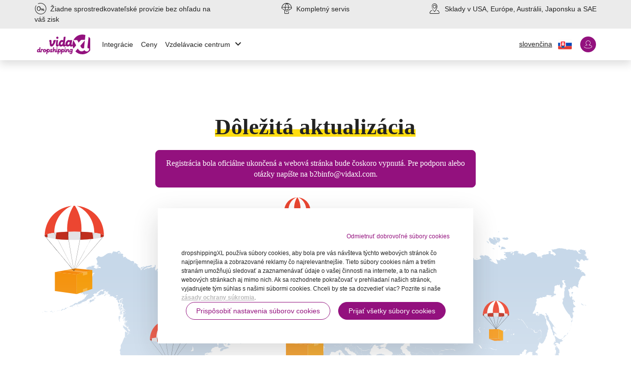

--- FILE ---
content_type: text/html;charset=UTF-8
request_url: https://www.dropshippingxl.com/sk/homepage.html
body_size: 29940
content:







<!-- Include Page Designer Campaign Banner JavaScript and Styles only once here rather than at component level. -->
<!-- There should only be one Campagin Banner added on a PD page. Multiple Banners is unsupported at the moment. -->



<!DOCTYPE html>
<html lang="sk-sk" country="sk" dir="ltr">
<head>









<link rel="preload" href="/on/demandware.static/Sites-dropshippingxl-com-Site/-/default/dwb51f3842/fonts/vidaXLfont.eot" as="font" crossorigin />
<link rel="preload" href="/on/demandware.static/Sites-dropshippingxl-com-Site/-/sk_SK/v1768909919531/fonts/vidaXLfont.eot?#iefix" as="font" crossorigin />
<link rel="preload" href="/on/demandware.static/Sites-dropshippingxl-com-Site/-/default/dw10bf179e/fonts/vidaXLfont.woff2" as="font" crossorigin />
<link rel="preload" href="/on/demandware.static/Sites-dropshippingxl-com-Site/-/default/dwf26e8957/fonts/vidaXLfont.ttf" as="font" crossorigin />
<link rel="preload" href="/on/demandware.static/Sites-dropshippingxl-com-Site/-/default/dwd6d6b454/fonts/vidaXLfont.woff" as="font" crossorigin />
<link rel="preload" href="/on/demandware.static/Sites-dropshippingxl-com-Site/-/default/dwd3089c7b/fonts/vidaXLfont.svg" as="font" crossorigin />


<style>
    @font-face {
        font-family: vidaXLfont;
        src: url("/on/demandware.static/Sites-dropshippingxl-com-Site/-/default/dwb51f3842/fonts/vidaXLfont.eot");
        src: url("/on/demandware.static/Sites-dropshippingxl-com-Site/-/sk_SK/v1768909919531/fonts/vidaXLfont.eot?#iefix") format("embedded-opentype"), url("/on/demandware.static/Sites-dropshippingxl-com-Site/-/default/dw10bf179e/fonts/vidaXLfont.woff2") format("woff2"), url("/on/demandware.static/Sites-dropshippingxl-com-Site/-/default/dwd6d6b454/fonts/vidaXLfont.woff") format("woff"), url("/on/demandware.static/Sites-dropshippingxl-com-Site/-/default/dwf26e8957/fonts/vidaXLfont.ttf") format("truetype"), url("/on/demandware.static/Sites-dropshippingxl-com-Site/-/default/dwd3089c7b/fonts/vidaXLfont.svg") format("svg");
        font-weight: 400;
        font-style: normal;
    }
</style>


    <link rel="preload" href="/on/demandware.static/Sites-dropshippingxl-com-Site/-/sk_SK/v1768909919531/css/global.css" as="style" />




<!--[if gt IE 9]><!-->
<script>//common/scripts.isml</script>
<script defer type="text/javascript" src="/on/demandware.static/Sites-dropshippingxl-com-Site/-/sk_SK/v1768909919531/js/main.js"></script>


<!--<![endif]-->
<meta charset=UTF-8>

<meta http-equiv="x-ua-compatible" content="ie=edge">

<meta name="viewport" content="width=device-width, initial-scale=1">








    




    
        <link rel="alternate" hreflang="nl-NL" href="https://www.dropshippingxl.com/nl">
    
        <link rel="alternate" hreflang="fr-FR" href="https://www.dropshippingxl.com/fr">
    
        <link rel="alternate" hreflang="fi-FI" href="https://www.dropshippingxl.com/fi">
    
        <link rel="alternate" hreflang="it-IT" href="https://www.dropshippingxl.com/it">
    
        <link rel="alternate" hreflang="es-ES" href="https://www.dropshippingxl.com/es">
    
        <link rel="alternate" hreflang="pl-PL" href="https://www.dropshippingxl.com/pl">
    
        <link rel="alternate" hreflang="sk-SK" href="https://www.dropshippingxl.com/sk">
    
        <link rel="alternate" hreflang="hu-HU" href="https://www.dropshippingxl.com/hu">
    
        <link rel="alternate" hreflang="ro-RO" href="https://www.dropshippingxl.com/ro">
    
        <link rel="alternate" hreflang="hr-HR" href="https://www.dropshippingxl.com/hr">
    
        <link rel="alternate" hreflang="lv-LV" href="https://www.dropshippingxl.com/lv">
    
        <link rel="alternate" hreflang="lt-LT" href="https://www.dropshippingxl.com/lt">
    
        <link rel="alternate" hreflang="bg-BG" href="https://www.dropshippingxl.com/bg">
    
        <link rel="alternate" hreflang="pt-PT" href="https://www.dropshippingxl.com/pt">
    
        <link rel="alternate" hreflang="de-DE" href="https://www.dropshippingxl.com/de">
    
        <link rel="alternate" hreflang="ar-AE" href="https://www.dropshippingxl.com/ar">
    
        <link rel="alternate" hreflang="ja-JP" href="https://www.dropshippingxl.com/jp">
    
        <link rel="alternate" hreflang="cs-CZ" href="https://www.dropshippingxl.com/cs">
    
        <link rel="alternate" hreflang="da-DK" href="https://www.dropshippingxl.com/da">
    
        <link rel="alternate" hreflang="et-EE" href="https://www.dropshippingxl.com/et">
    
        <link rel="alternate" hreflang="el-GR" href="https://www.dropshippingxl.com/el">
    
        <link rel="alternate" hreflang="is-IS" href="https://www.dropshippingxl.com/is">
    
        <link rel="alternate" hreflang="nb-NO" href="https://www.dropshippingxl.com/nb">
    
        <link rel="alternate" hreflang="sl-SL" href="https://www.dropshippingxl.com/sl">
    
        <link rel="alternate" hreflang="sv-SE" href="https://www.dropshippingxl.com/sv">
    
        <link rel="alternate" hreflang="tr-TR" href="https://www.dropshippingxl.com/tr">
    
        <link rel="alternate" hreflang="uk-UA" href="https://www.dropshippingxl.com/uk">
    
        <link rel="alternate" hreflang="x-default" href="https://www.dropshippingxl.com">
    








    <title>dropshippingXL | Začnite podnikať online s dropshippingom</title>


    <meta name="description" content="Want to grow your online Chcete roz&scaron;&iacute;riť svoj online biznis? S dropshippingXL to bude jednoduch&eacute;. Vyberte si z viac než 30 000 v&yacute;robkov vidaXL, ktor&eacute; m&ocirc;žete pred&aacute;vať z&aacute;kazn&iacute;kom po celej Eur&oacute;pe, Austr&aacute;lii a USA business? With dropshippingXL, it&rsquo;s easy. Sell over 30,000 products to customers in EU, Australia, and the U.S. " />


    <meta name="keywords" content="vidaXL, start your own business, dropshipping, dropshipping tools" />

 <meta name="robots" content="noindex, nofollow">

<link rel="icon" type="image/png" href="/on/demandware.static/Sites-dropshippingxl-com-Site/-/default/dwc2a4a224/images/favicons/favicon-196x196.png" sizes="196x196" />
<link rel="icon" type="image/png" href="/on/demandware.static/Sites-dropshippingxl-com-Site/-/default/dw5bf80383/images/favicons/favicon-96x96.png" sizes="96x96" />
<link rel="icon" type="image/png" href="/on/demandware.static/Sites-dropshippingxl-com-Site/-/default/dwf8726b2f/images/favicons/favicon-32x32.png" sizes="32x32" />
<link rel="icon" type="image/png" href="/on/demandware.static/Sites-dropshippingxl-com-Site/-/default/dw6287ee93/images/favicons/favicon-16x16.png" sizes="16x16" />
<link rel="icon" type="image/png" href="/on/demandware.static/Sites-dropshippingxl-com-Site/-/default/dwd51ec28a/images/favicons/favicon-128.png" sizes="128x128" />

<link rel="stylesheet" href="/on/demandware.static/Sites-dropshippingxl-com-Site/-/sk_SK/v1768909919531/css/global.css" />

    <link rel="stylesheet" href="/on/demandware.static/Sites-dropshippingxl-com-Site/-/sk_SK/v1768909919531/css/experience/storePage.css"  />


<script type="application/ld+json">
    {
    "@context": "https://schema.org",
    "@type": "Organization",
    "brand": {"name": "vidaXL", "@type": "Thing"}
    }
</script>



<script id="fallback-images-script" data-use-alternative-product-images="">
    function handleImageError(img) {
        const useAlternativeProductImages = document.querySelector('#fallback-images-script').dataset.useAlternativeProductImages;
        img.onerror = ""; // prevent infinite loop
        if (useAlternativeProductImages === 'ONLY_MISSING' && img.dataset.alternativeImgSrc) {
            img.src = img.dataset.alternativeImgSrc;
            img.onerror = function () {
                img.src = img.dataset.errorSrc;
            };
        } else if (img.dataset.errorSrc) {
            img.src = img.dataset.errorSrc;
        }
    }
</script>







    <!-- Consent Mode default settings -->
    <script>
    var dataLayer = dataLayer || [];
    function gtag(){dataLayer.push(arguments);}

    gtag('consent', 'default', {
    'ad_storage': 'denied',
    'analytics_storage': 'denied',
    'functionality_storage': 'denied',
    'personalization_storage': 'denied',
    'security_storage': 'denied',
    'ad_user_data': 'denied',
    'ad_personalization': 'denied',
    'wait_for_update': 500
    });
    </script>

<script>
    window.dataLayer = window.dataLayer || [];
</script>


    
        
                <!-- Google Tag Manager -->
                <script>(function(w,d,s,l,i){w[l]=w[l]||[];w[l].push({'gtm.start':
                        new Date().getTime(),event:'gtm.js'});var f=d.getElementsByTagName(s)[0],
                    j=d.createElement(s),dl=l!='dataLayer'?'&l='+l:'';j.async=true;j.src=
                    'https://www.googletagmanager.com/gtm.js?id='+i+dl;f.parentNode.insertBefore(j,f);
                })(window,document,'script','dataLayer','GTM-T53NPDD');</script>
                <!-- End Google Tag Manager -->
        
    

    
    






<link rel="canonical" href="https://www.dropshippingxl.com/sk"/>

<meta name="robots" content="noindex, nofollow">
<script type="text/javascript">//<!--
/* <![CDATA[ (head-active_data.js) */
var dw = (window.dw || {});
dw.ac = {
    _analytics: null,
    _events: [],
    _category: "",
    _searchData: "",
    _anact: "",
    _anact_nohit_tag: "",
    _analytics_enabled: "true",
    _timeZone: "Europe/Amsterdam",
    _capture: function(configs) {
        if (Object.prototype.toString.call(configs) === "[object Array]") {
            configs.forEach(captureObject);
            return;
        }
        dw.ac._events.push(configs);
    },
	capture: function() { 
		dw.ac._capture(arguments);
		// send to CQ as well:
		if (window.CQuotient) {
			window.CQuotient.trackEventsFromAC(arguments);
		}
	},
    EV_PRD_SEARCHHIT: "searchhit",
    EV_PRD_DETAIL: "detail",
    EV_PRD_RECOMMENDATION: "recommendation",
    EV_PRD_SETPRODUCT: "setproduct",
    applyContext: function(context) {
        if (typeof context === "object" && context.hasOwnProperty("category")) {
        	dw.ac._category = context.category;
        }
        if (typeof context === "object" && context.hasOwnProperty("searchData")) {
        	dw.ac._searchData = context.searchData;
        }
    },
    setDWAnalytics: function(analytics) {
        dw.ac._analytics = analytics;
    },
    eventsIsEmpty: function() {
        return 0 == dw.ac._events.length;
    }
};
/* ]]> */
// -->
</script>
<script type="text/javascript">//<!--
/* <![CDATA[ (head-cquotient.js) */
var CQuotient = window.CQuotient = {};
CQuotient.clientId = 'bfns-dropshippingxl-com';
CQuotient.realm = 'BFNS';
CQuotient.siteId = 'dropshippingxl-com';
CQuotient.instanceType = 'prd';
CQuotient.locale = 'sk_SK';
CQuotient.fbPixelId = '__UNKNOWN__';
CQuotient.activities = [];
CQuotient.cqcid='';
CQuotient.cquid='';
CQuotient.cqeid='';
CQuotient.cqlid='';
CQuotient.apiHost='api.cquotient.com';
/* Turn this on to test against Staging Einstein */
/* CQuotient.useTest= true; */
CQuotient.useTest = ('true' === 'false');
CQuotient.initFromCookies = function () {
	var ca = document.cookie.split(';');
	for(var i=0;i < ca.length;i++) {
	  var c = ca[i];
	  while (c.charAt(0)==' ') c = c.substring(1,c.length);
	  if (c.indexOf('cqcid=') == 0) {
		CQuotient.cqcid=c.substring('cqcid='.length,c.length);
	  } else if (c.indexOf('cquid=') == 0) {
		  var value = c.substring('cquid='.length,c.length);
		  if (value) {
		  	var split_value = value.split("|", 3);
		  	if (split_value.length > 0) {
			  CQuotient.cquid=split_value[0];
		  	}
		  	if (split_value.length > 1) {
			  CQuotient.cqeid=split_value[1];
		  	}
		  	if (split_value.length > 2) {
			  CQuotient.cqlid=split_value[2];
		  	}
		  }
	  }
	}
}
CQuotient.getCQCookieId = function () {
	if(window.CQuotient.cqcid == '')
		window.CQuotient.initFromCookies();
	return window.CQuotient.cqcid;
};
CQuotient.getCQUserId = function () {
	if(window.CQuotient.cquid == '')
		window.CQuotient.initFromCookies();
	return window.CQuotient.cquid;
};
CQuotient.getCQHashedEmail = function () {
	if(window.CQuotient.cqeid == '')
		window.CQuotient.initFromCookies();
	return window.CQuotient.cqeid;
};
CQuotient.getCQHashedLogin = function () {
	if(window.CQuotient.cqlid == '')
		window.CQuotient.initFromCookies();
	return window.CQuotient.cqlid;
};
CQuotient.trackEventsFromAC = function (/* Object or Array */ events) {
try {
	if (Object.prototype.toString.call(events) === "[object Array]") {
		events.forEach(_trackASingleCQEvent);
	} else {
		CQuotient._trackASingleCQEvent(events);
	}
} catch(err) {}
};
CQuotient._trackASingleCQEvent = function ( /* Object */ event) {
	if (event && event.id) {
		if (event.type === dw.ac.EV_PRD_DETAIL) {
			CQuotient.trackViewProduct( {id:'', alt_id: event.id, type: 'raw_sku'} );
		} // not handling the other dw.ac.* events currently
	}
};
CQuotient.trackViewProduct = function(/* Object */ cqParamData){
	var cq_params = {};
	cq_params.cookieId = CQuotient.getCQCookieId();
	cq_params.userId = CQuotient.getCQUserId();
	cq_params.emailId = CQuotient.getCQHashedEmail();
	cq_params.loginId = CQuotient.getCQHashedLogin();
	cq_params.product = cqParamData.product;
	cq_params.realm = cqParamData.realm;
	cq_params.siteId = cqParamData.siteId;
	cq_params.instanceType = cqParamData.instanceType;
	cq_params.locale = CQuotient.locale;
	
	if(CQuotient.sendActivity) {
		CQuotient.sendActivity(CQuotient.clientId, 'viewProduct', cq_params);
	} else {
		CQuotient.activities.push({activityType: 'viewProduct', parameters: cq_params});
	}
};
/* ]]> */
// -->
</script>



</head>
<body>

<div class="page" data-action="Page-Show" data-querystring="cid=homepage" >




<div
    class="d-none js-auth-data"
    data-authenticated="false"
    data-registered="false"
    data-dropshipper="false"
>
</div>

<header class="bg-white shadow sticky-top js-navigation pt-0">
    <a href="#maincontent" class="skip" aria-label="Preskočiť na hlavn&yacute; obsah">Preskočiť na hlavn&yacute; obsah</a>
<a href="#footercontent" class="skip" aria-label="Preskočiť na p&auml;tu str&aacute;nky">Preskočiť na p&auml;tu str&aacute;nky</a>
    
	
	<div class="content-asset"><!-- dwMarker="content" dwContentID="874f5c9cb2da2de92f7a035423" -->
		<div class="bg-grey-2 py-2 d-none d-lg-block">
        <div class="d-flex flex-row container px-0">
            <div class="col-lg-4 pl-0">
                <i class="v-icons notranslate v-icons-sm pr-1">no_commission</i>
                <span> Žiadne sprostredkovateľské provízie bez ohľadu na váš zisk</span>
            </div>
            <div class="col-lg-4 text-center">  
                <i class="v-icons notranslate v-icons-sm pr-1">dropshipping_tools</i>
                <span> Kompletný servis</span>
            </div>
            <div class="col-lg-4 pr-0 text-right"> 
                <i class="v-icons notranslate v-icons-sm pr-1">pickup_point</i>
                <span> Sklady v USA, Európe, Austrálii, Japonsku a SAE
</span>
            </div>
        </div>
    </div>
    <div id="carouselExampleInterval" class="carousel slide bg-grey-2 py-2 d-block d-lg-none" data-ride="carousel">
        <div class="carousel-inner text-center container" id="courouselHeaderBanner">
            <div class="carousel-item active" data-interval="5000">
                 <i class="v-icons notranslate v-icons-sm pr-1">no_commission</i>
                <span> Žiadne sprostredkovateľské provízie bez ohľadu na váš zisk</span>
            </div>
            <div class="carousel-item" data-interval="5000">
                <i class="v-icons notranslate v-icons-sm pr-1">dropshipping_tools</i>
                <span> Kompletný servis</span>
            </div>
            <div class="carousel-item" data-interval="5000">
                <i class="v-icons notranslate v-icons-sm pr-1">pickup_point</i>
                <span> Sklady v USA, Európe, Austrálii, Japonsku a SAE
</span>
            </div>
        </div>
    </div>
	</div> <!-- End content-asset -->



    <div class="container px-0">
    
        <nav class="navbar d-block py-0">
            <div class="row header-navbar-items bg-white hide-search-desktop align-items-center">
                <button class="js-navbar-toggler navbar-toggler d-lg-none" type="button"
                    aria-controls="sg-navbar-collapse" aria-expanded="false" aria-label="Toggle navigation">
                    <div class="nav-toggle d-inline-block">
                        <div class="nav-navicon">
                            <div class="nav-navicon-line"></div>
                            <div class="nav-navicon-line mt-1"></div>
                            <div class="nav-navicon-line mt-1"></div>
                        </div>
                        <div class="nav-label-container mt-1 text-center text-lowercase">
                            <div class="nav-label d-flex justify-content-center">
                                menu
                            </div>
                        </div>
                    </div>
                </button>
                <a class="logo" href="/sk"
                    title="vidaXL Domov">
                    <img src="/on/demandware.static/-/Sites-dropshippingxl-com-Library/default/dwf73aeb67/design/logo_vidaXL-dropshipping.svg"
                        height="40" width="120" alt="Logo" />
                </a>
                <div class="flex-fill d-none d-lg-block">
                    <nav class="nav">
                      
                        <a class="nav-link" href="/sk/integrations.html">Integr&aacute;cie</a>
                        <a class="nav-link" href="/sk/pricing.html">Ceny</a>

                        <div class='d-tablet-flex align-items-center nav-link icon-container'>
                            <div class="col-auto p-0 js-flyout-toggle">
                                <div class="flyout-wrapper">
                                    <div class="flyout w-100 border-0 shadow-lg rounded-sm">
                                        <ul class="flyout-section px-0 py-2 mb-0 d-flex flex-column" role="listbox"
                                            id="learningCenterMenu">
                                            <li class="flyout-item d-flex">
                                                <a href='/sk/helpcenter.html'
                                                    class="flyout-link w-100">Centrum podpory</a>
                                            </li>
                                            <li class="flyout-item d-flex">
                                                <a href="/sk/blog.html"
                                                    class="flyout-link w-100">Blog</a>
                                            </li>
                                            <li class="flyout-item d-flex">
                                                <a href='/sk/academy.html'
                                                    class="flyout-link w-100">Akad&eacute;mia</a>
                                            </li>
                                        </ul>
                                    </div>
                                </div>
                                <div class="js-wrapper-toggler d-flex text-decoration-none">
                                    <span role="button"
                                        class="link--secondary desktop notranslate text-decoration-none js-bottom-menu-item cursor-pointer">
                                        Vzdel&aacute;vacie centrum
                                        <i class="v-icons v-icons-sm icon-down notranslate">keyboard_arrow_down</i>
                                    </span>
                                </div>
                            </div>
                        </div>
                    </nav>
                </div>

                <div class="flex-fill mobile-flyout-wrapper d-block d-lg-none"></div>
                  <div class="row m-0 align-items-center">
                     <div class="col-auto d-flex pr-0 my-account-button js-my-account js-flyout-toggle" data-user="{&quot;email&quot;:null,&quot;id&quot;:&quot;acjDlzLf9EX4TRKaIrIEXoFDdn&quot;,&quot;subscriptionStatus&quot;:&quot;unsubscribed&quot;}">
   
         
 <div class="navbar-header d-none d-lg-block pt-1">
                            

    <div class="desktop dropdown country-selector" data-url="/on/demandware.store/Sites-dropshippingxl-com-Site/sk_SK/Page-SetLocale" tabindex="0">
        <p class="btn m-0 p-0" id="dropdownCountrySelector" data-toggle="dropdown" aria-haspopup="true" aria-expanded="false">
            
            <span class="text-decoration-underline dropdownCountrySelector mr-2">slovenčina</span>           
            <img class="svg flag-svg" src="/on/demandware.static/Sites-dropshippingxl-com-Site/-/sk_SK/dw07f367d8/images/flag_SK.svg" alt="vidaXL Home"/>
        </p>
        <div class="dropdown-menu dropdown-country-selector bg-grey-1 shadow border-0" aria-labelledby="dropdownCountrySelector">
            
                <a class="dropdown-item" href="#" data-locale="en_GB" data-currencyCode="GBP" >
                    English
                </a>
            
                <a class="dropdown-item" href="#" data-locale="ja_JP" data-currencyCode="JPY" >
                    日本語
                </a>
            
                <a class="dropdown-item" href="#" data-locale="fr_FR" data-currencyCode="EUR" >
                    fran&ccedil;ais
                </a>
            
                <a class="dropdown-item" href="#" data-locale="it_IT" data-currencyCode="EUR" >
                    italiano
                </a>
            
                <a class="dropdown-item" href="#" data-locale="hr_HR" data-currencyCode="HRK" >
                    hrvatski
                </a>
            
                <a class="dropdown-item" href="#" data-locale="fi_FI" data-currencyCode="EUR" >
                    suomi
                </a>
            
                <a class="dropdown-item" href="#" data-locale="de_DE" data-currencyCode="EUR" >
                    Deutsch
                </a>
            
                <a class="dropdown-item" href="#" data-locale="nl_NL" data-currencyCode="EUR" >
                    Nederlands
                </a>
            
                <a class="dropdown-item" href="#" data-locale="lv_LV" data-currencyCode="EUR" >
                    latvie&scaron;u
                </a>
            
                <a class="dropdown-item" href="#" data-locale="et_EE" data-currencyCode="EUR" >
                    eesti
                </a>
            
                <a class="dropdown-item" href="#" data-locale="lt_LT" data-currencyCode="EUR" >
                    lietuvių
                </a>
            
                <a class="dropdown-item" href="#" data-locale="pt_PT" data-currencyCode="EUR" >
                    portugu&ecirc;s
                </a>
            
                <a class="dropdown-item" href="#" data-locale="hu_HU" data-currencyCode="HUF" >
                    magyar
                </a>
            
                <a class="dropdown-item" href="#" data-locale="nb_NO" data-currencyCode="NOK" >
                    norsk bokm&aring;l
                </a>
            
                <a class="dropdown-item" href="#" data-locale="ro_RO" data-currencyCode="RON" >
                    rom&acirc;nă
                </a>
            
                <a class="dropdown-item" href="#" data-locale="bg_BG" data-currencyCode="BGN" >
                    български
                </a>
            
                <a class="dropdown-item" href="#" data-locale="el_GR" data-currencyCode="EUR" >
                    &Epsilon;&lambda;&lambda;&eta;&nu;&iota;&kappa;ά
                </a>
            
                <a class="dropdown-item" href="#" data-locale="cs_CZ" data-currencyCode="CZK" >
                    če&scaron;tina
                </a>
            
                <a class="dropdown-item" href="#" data-locale="es_ES" data-currencyCode="EUR" >
                    espa&ntilde;ol
                </a>
            
                <a class="dropdown-item" href="#" data-locale="pl_PL" data-currencyCode="PLN" >
                    polski
                </a>
            
                <a class="dropdown-item" href="#" data-locale="da_DK" data-currencyCode="DKK" >
                    dansk
                </a>
            
                <a class="dropdown-item" href="#" data-locale="sv_SE" data-currencyCode="SEK" >
                    svenska
                </a>
            
                <a class="dropdown-item" href="#" data-locale="sl_SI" data-currencyCode="EUR" >
                    sloven&scaron;čina
                </a>
            
                <a class="dropdown-item" href="#" data-locale="uk_UA" data-currencyCode="UAH" >
                    українська
                </a>
            
                <a class="dropdown-item" href="#" data-locale="ar_AE" data-currencyCode="AED" >
                    العربية
                </a>
            
        </div>
    </div>


                        </div>
                        <div class='d-tablet-flex align-items-center nav-link p-0 pl-3'>
                            <div class="col-auto p-0 pr-3 pr-lg-0 js-flyout-toggle">
                                <div class="flyout-wrapper login-wrapper">
                                   <div class="flyout login-popup border-0 shadow-lg rounded-sm h-auto">
                                        <ul class="flyout-section px-0 py-2 mb-0 d-flex flex-column" role="listbox"
                                            id="learningCenterMenu">
                                            <li class="flyout-item d-flex">
                                                <a class="flyout-link w-100" id="login" data-toggle="modal"
                                                    data-target="#country-selector-login"
                                                    href="#">Prihl&aacute;siť sa</a>
                                            </li>
                                            <li class="flyout-item d-none">
                                                <a class="flyout-link w-100" id="signup" data-toggle="modal" data-target="#country-selector-signup"
                                                    href="#">Zaregistrovať sa</a>
                                            </li>
                                        </ul>
                                    </div>
                                </div>
                                <div class="js-wrapper-toggler account_outline_icon">
                                    <span class="btn btn-primary rounded-circle icon-account-login"><i
                                            class="v-icons notranslate">account_outline</i></span>
                                </div>
                            </div>
                        </div> 


    
</div>
                   </div>
               </div>
        </nav>
        
        <div class="main-menu navbar-toggleable-sm menu-toggleable-left" id="sg-navbar-collapse">
            






<nav class="navbar navbar-expand-lg bg-inverse col-12 d-lg-none overflow-auto mh-100">
    
    <div class="close-menu d-lg-none d-flex pt-3 pb-1 bg-white border-0">
        <div class="logo">
            <img src="/on/demandware.static/-/Sites-dropshippingxl-com-Library/default/dwf73aeb67/design/logo_vidaXL-dropshipping.svg" height="40" width="120" alt="Logo" />
        </div>
        <div class="js-close-button ml-auto">
            <button role="button" aria-label="Zatvoriť ponuku" class="v-icons notranslate v-icons-sm py-2">
               close
            </button>
        </div>
    </div>

    <div class="menu-group" role="navigation">
        <ul class="nav navbar-nav accordion accordion-navigation flex-column flex-lg-row" id="accordionNavigation" role="menu">
            <li class="nav-item" role="presentation">
                <a href="/sk/integrations.html" id="1" class="nav-link px-3 pb-2 pt-3 d-block" role="link" tabindex="0">
                    Integr&aacute;cie
                </a>
            </li>
            <li class="nav-item" role="presentation">
                <a href="/sk/pricing.html" id="2" class="nav-link px-3 py-2 d-block" role="link" tabindex="0">
                    Ceny
                </a>
            </li>

            <li class="navitem">
              
                <ul class="pushnav">
                    
<div class="close-menu close-cat d-lg-none d-flex pt-3 pb-1 bg-white border-0 checktot">
    <img class="svg col-auto notranslate logo pl-0 text-primary" src="/on/demandware.static/Sites-dropshippingxl-com-Site/-/default/dw65fb5586/images/vidaXL_dropshipper_logo.svg"
        alt="dropshippingxl">
    <div class="js-close-button ml-auto">
        <button role="button" aria-label="Zatvoriť ponuku"
            class="v-icons notranslate v-icons-sm py-2">
            close
        </button>
    </div>
</div>

<li class="mb-3 js-back">
    <span class="heading px-3 py-3 d-block cursor-pointer">
        <span class="v-icons notranslate v-icons-sm text-grey-4 rtl-rotate">keyboard_arrow_left</span>Sp&auml;ť na ponuku
    </span>
</li>
                    
                        
    
        <li data-toggle="collapse" data-target=".collapse-436" aria-controls="collapse-436">
            <span class="heading px-3 d-block cursor-pointer">
                
                    <span class="v-icons notranslate v-icons-sm mr-3">category_436</span>
                Furniture<span class="v-icons notranslate v-icons-sm text-grey-4">
                    keyboard_arrow_right</span>
            </span>
            <div class="collapse-436 collapse list-unstyled" data-parent="#accordionNavigation">
                
                    <div class="top-categories">
                        <p class="top-category-heading font-weight-bold mb-0">Trending</p>
                        
                            <div class="category-item">
    <a href="https://www.dropshippingxl.com/sk/g/4299/outdoor-furniture" title="Outdoor Furniture" class="category-name">
        <div class="category-image-wrapper">
            <img src="https://www.dropshippingxl.com/dw/image/v2/BFNS_PRD/on/demandware.static/-/Sites-vidaxl-catalog-webshop-b2b-sku/default/dwef234282/topCategory/outdoorFurniture.png?sw=100" class="category-image"
                alt="Outdoor Furniture" />
        </div>
        <div class="category-name-wrapper">
            Outdoor Furniture
        </div>
    </a>
</div>
                        
                            <div class="category-item">
    <a href="https://www.dropshippingxl.com/sk/g/443/chairs" title="Chairs" class="category-name">
        <div class="category-image-wrapper">
            <img src="https://www.dropshippingxl.com/dw/image/v2/BFNS_PRD/on/demandware.static/-/Sites-vidaxl-catalog-webshop-b2b-sku/default/dwb20de063/topCategory/chairs.png?sw=100" class="category-image"
                alt="Chairs" />
        </div>
        <div class="category-name-wrapper">
            Chairs
        </div>
    </a>
</div>
                        
                            <div class="category-item">
    <a href="https://www.dropshippingxl.com/sk/g/460/sofas" title="Sofas" class="category-name">
        <div class="category-image-wrapper">
            <img src="https://www.dropshippingxl.com/dw/image/v2/BFNS_PRD/on/demandware.static/-/Sites-vidaxl-catalog-webshop-b2b-sku/default/dwda260bae/topCategory/sofas.png?sw=100" class="category-image"
                alt="Sofas" />
        </div>
        <div class="category-name-wrapper">
            Sofas
        </div>
    </a>
</div>
                        
                            <div class="category-item">
    <a href="https://www.dropshippingxl.com/sk/g/6356/cabinets-storage" title="Cabinets &amp; Storage" class="category-name">
        <div class="category-image-wrapper">
            <img src="https://www.dropshippingxl.com/dw/image/v2/BFNS_PRD/on/demandware.static/-/Sites-vidaxl-catalog-webshop-b2b-sku/default/dw8710d467/topCategory/cabinetsStorage.png?sw=100" class="category-image"
                alt="Cabinets &amp; Storage" />
        </div>
        <div class="category-name-wrapper">
            Cabinets & Storage
        </div>
    </a>
</div>
                        
                            <div class="category-item">
    <a href="https://www.dropshippingxl.com/sk/g/6392/tables" title="Tables" class="category-name">
        <div class="category-image-wrapper">
            <img src="https://www.dropshippingxl.com/dw/image/v2/BFNS_PRD/on/demandware.static/-/Sites-vidaxl-catalog-webshop-b2b-sku/default/dw69c3cf8d/topCategory/tables.png?sw=100" class="category-image"
                alt="Tables" />
        </div>
        <div class="category-name-wrapper">
            Tables
        </div>
    </a>
</div>
                        
                            <div class="category-item">
    <a href="https://www.dropshippingxl.com/sk/g/6433/beds-accessories" title="Beds &amp; Accessories" class="category-name">
        <div class="category-image-wrapper">
            <img src="https://www.dropshippingxl.com/dw/image/v2/BFNS_PRD/on/demandware.static/-/Sites-vidaxl-catalog-webshop-b2b-sku/default/dw48393b26/topCategory/bedsAccessories.png?sw=100" class="category-image"
                alt="Beds &amp; Accessories" />
        </div>
        <div class="category-name-wrapper">
            Beds & Accessories
        </div>
    </a>
</div>
                        
                    </div>
                
                <a href="https://www.dropshippingxl.com/sk/g/436/furniture"
                class="view-all-item--link text-primary d-block mt-2">Zobraziť v&scaron;etko v kateg&oacute;rii
                Furniture</a>
                
                <div class="sub-category-list">
                    
    
        <div class="menu-item px-0" data-main-cat="null">
            <a href="https://www.dropshippingxl.com/sk/g/554/baby-toddler-furniture" id="554" class="menu-item--link d-block px-lg-0" role="menuitem" tabindex="-1">Baby &amp; Toddler Furniture</a>
        </div>
    
        <div class="menu-item px-0" data-main-cat="null">
            <a href="https://www.dropshippingxl.com/sk/g/441/benches" id="441" class="menu-item--link d-block px-lg-0" role="menuitem" tabindex="-1">Benches</a>
        </div>
    
        <div class="menu-item px-0" data-main-cat="null">
            <a href="https://www.dropshippingxl.com/sk/g/7248/chair-accessories" id="7248" class="menu-item--link d-block px-lg-0" role="menuitem" tabindex="-1">Chair Accessories</a>
        </div>
    
        <div class="menu-item px-0" data-main-cat="null">
            <a href="https://www.dropshippingxl.com/sk/g/458/foot-rests" id="458" class="menu-item--link d-block px-lg-0" role="menuitem" tabindex="-1">Foot Rests</a>
        </div>
    
        <div class="menu-item px-0" data-main-cat="null">
            <a href="https://www.dropshippingxl.com/sk/g/6345/furniture-sets" id="6345" class="menu-item--link d-block px-lg-0" role="menuitem" tabindex="-1">Furniture Sets</a>
        </div>
    
        <div class="menu-item px-0" data-main-cat="null">
            <a href="https://www.dropshippingxl.com/sk/g/6362/office-furniture" id="6362" class="menu-item--link d-block px-lg-0" role="menuitem" tabindex="-1">Office Furniture</a>
        </div>
    
        <div class="menu-item px-0" data-main-cat="null">
            <a href="https://www.dropshippingxl.com/sk/g/503765/office-furniture-accessories" id="503765" class="menu-item--link d-block px-lg-0" role="menuitem" tabindex="-1">Office Furniture Accessories</a>
        </div>
    
        <div class="menu-item px-0" data-main-cat="null">
            <a href="https://www.dropshippingxl.com/sk/g/6963/outdoor-furniture-accessories" id="6963" class="menu-item--link d-block px-lg-0" role="menuitem" tabindex="-1">Outdoor Furniture Accessories</a>
        </div>
    
        <div class="menu-item px-0" data-main-cat="null">
            <a href="https://www.dropshippingxl.com/sk/g/4163/room-dividers" id="4163" class="menu-item--link d-block px-lg-0" role="menuitem" tabindex="-1">Room Dividers</a>
        </div>
    
        <div class="menu-item px-0" data-main-cat="null">
            <a href="https://www.dropshippingxl.com/sk/g/464/shelving" id="464" class="menu-item--link d-block px-lg-0" role="menuitem" tabindex="-1">Shelving</a>
        </div>
    
        <div class="menu-item px-0" data-main-cat="null">
            <a href="https://www.dropshippingxl.com/sk/g/7212/sofa-accessories" id="7212" class="menu-item--link d-block px-lg-0" role="menuitem" tabindex="-1">Sofa Accessories</a>
        </div>
    
        <div class="menu-item px-0" data-main-cat="null">
            <a href="https://www.dropshippingxl.com/sk/g/6913/table-accessories" id="6913" class="menu-item--link d-block px-lg-0" role="menuitem" tabindex="-1">Table Accessories</a>
        </div>
    
        <div class="menu-item px-0" data-main-cat="null">
            <a href="https://www.dropshippingxl.com/sk/g/442/trolleys" id="442" class="menu-item--link d-block px-lg-0" role="menuitem" tabindex="-1">Trolleys</a>
        </div>
    
        <div class="menu-item px-0" data-main-cat="null">
            <a href="https://www.dropshippingxl.com/sk/g/457/tv-stands--tv-cabinets" id="457" class="menu-item--link d-block px-lg-0" role="menuitem" tabindex="-1">TV stands &amp;  TV cabinets</a>
        </div>
    


                </div>
            </div>
        </li>
    

    
        <li data-toggle="collapse" data-target=".collapse-536" aria-controls="collapse-536">
            <span class="heading px-3 d-block cursor-pointer">
                
                    <span class="v-icons notranslate v-icons-sm mr-3">category_536</span>
                Home &amp; Garden<span class="v-icons notranslate v-icons-sm text-grey-4">
                    keyboard_arrow_right</span>
            </span>
            <div class="collapse-536 collapse list-unstyled" data-parent="#accordionNavigation">
                
                    <div class="top-categories">
                        <p class="top-category-heading font-weight-bold mb-0">Trending</p>
                        
                            <div class="category-item">
    <a href="https://www.dropshippingxl.com/sk/g/594/lighting" title="Lighting" class="category-name">
        <div class="category-image-wrapper">
            <img src="https://www.dropshippingxl.com/dw/image/v2/BFNS_PRD/on/demandware.static/-/Sites-vidaxl-catalog-webshop-b2b-sku/default/dw32966cb5/topCategory/lighting.png?sw=100" class="category-image"
                alt="Lighting" />
        </div>
        <div class="category-name-wrapper">
            Lighting
        </div>
    </a>
</div>
                        
                            <div class="category-item">
    <a href="https://www.dropshippingxl.com/sk/g/630/household-supplies" title="Household Supplies" class="category-name">
        <div class="category-image-wrapper">
            <img src="https://www.dropshippingxl.com/dw/image/v2/BFNS_PRD/on/demandware.static/-/Sites-vidaxl-catalog-webshop-b2b-sku/default/dw36d0b49e/topCategory/householdSupplies.png?sw=100" class="category-image"
                alt="Household Supplies" />
        </div>
        <div class="category-name-wrapper">
            Household Supplies
        </div>
    </a>
</div>
                        
                            <div class="category-item">
    <a href="https://www.dropshippingxl.com/sk/g/638/kitchen-dining" title="Kitchen &amp; Dining" class="category-name">
        <div class="category-image-wrapper">
            <img src="https://www.dropshippingxl.com/dw/image/v2/BFNS_PRD/on/demandware.static/-/Sites-vidaxl-catalog-webshop-b2b-sku/default/dwd50a033c/topCategory/kitchenDining.png?sw=100" class="category-image"
                alt="Kitchen &amp; Dining" />
        </div>
        <div class="category-name-wrapper">
            Kitchen & Dining
        </div>
    </a>
</div>
                        
                            <div class="category-item">
    <a href="https://www.dropshippingxl.com/sk/g/689/lawn-garden" title="Lawn &amp; Garden" class="category-name">
        <div class="category-image-wrapper">
            <img src="https://www.dropshippingxl.com/dw/image/v2/BFNS_PRD/on/demandware.static/-/Sites-vidaxl-catalog-webshop-b2b-sku/default/dw27129fa8/topCategory/lawnGarden.png?sw=100" class="category-image"
                alt="Lawn &amp; Garden" />
        </div>
        <div class="category-name-wrapper">
            Lawn & Garden
        </div>
    </a>
</div>
                        
                            <div class="category-item">
    <a href="https://www.dropshippingxl.com/sk/g/696/decor" title="Decor" class="category-name">
        <div class="category-image-wrapper">
            <img src="https://www.dropshippingxl.com/dw/image/v2/BFNS_PRD/on/demandware.static/-/Sites-vidaxl-catalog-webshop-b2b-sku/default/dw15819dbb/topCategory/decor.png?sw=100" class="category-image"
                alt="Decor" />
        </div>
        <div class="category-name-wrapper">
            Decor
        </div>
    </a>
</div>
                        
                            <div class="category-item">
    <a href="https://www.dropshippingxl.com/sk/g/729/pool-spa" title="Pool &amp; Spa" class="category-name">
        <div class="category-image-wrapper">
            <img src="https://www.dropshippingxl.com/dw/image/v2/BFNS_PRD/on/demandware.static/-/Sites-vidaxl-catalog-webshop-b2b-sku/default/dw55974a91/topCategory/poolSpa.png?sw=100" class="category-image"
                alt="Pool &amp; Spa" />
        </div>
        <div class="category-name-wrapper">
            Pool & Spa
        </div>
    </a>
</div>
                        
                    </div>
                
                <a href="https://www.dropshippingxl.com/sk/g/536/home-garden"
                class="view-all-item--link text-primary d-block mt-2">Zobraziť v&scaron;etko v kateg&oacute;rii
                Home &amp; Garden</a>
                
                <div class="sub-category-list">
                    
    
        <div class="menu-item px-0" data-main-cat="null">
            <a href="https://www.dropshippingxl.com/sk/g/574/bathroom-accessories" id="574" class="menu-item--link d-block px-lg-0" role="menuitem" tabindex="-1">Bathroom Accessories</a>
        </div>
    
        <div class="menu-item px-0" data-main-cat="null">
            <a href="https://www.dropshippingxl.com/sk/g/359/business-home-security" id="359" class="menu-item--link d-block px-lg-0" role="menuitem" tabindex="-1">Business &amp; Home Security</a>
        </div>
    
        <div class="menu-item px-0" data-main-cat="null">
            <a href="https://www.dropshippingxl.com/sk/g/5835/emergency-preparedness" id="5835" class="menu-item--link d-block px-lg-0" role="menuitem" tabindex="-1">Emergency Preparedness</a>
        </div>
    
        <div class="menu-item px-0" data-main-cat="null">
            <a href="https://www.dropshippingxl.com/sk/g/2862/fireplace-wood-stove-accessories" id="2862" class="menu-item--link d-block px-lg-0" role="menuitem" tabindex="-1">Fireplace &amp; Wood Stove Accessories</a>
        </div>
    
        <div class="menu-item px-0" data-main-cat="null">
            <a href="https://www.dropshippingxl.com/sk/g/6792/fireplaces" id="6792" class="menu-item--link d-block px-lg-0" role="menuitem" tabindex="-1">Fireplaces</a>
        </div>
    
        <div class="menu-item px-0" data-main-cat="null">
            <a href="https://www.dropshippingxl.com/sk/g/1679/flood%2C-fire-gas-safety" id="1679" class="menu-item--link d-block px-lg-0" role="menuitem" tabindex="-1">Flood, Fire &amp; Gas Safety</a>
        </div>
    
        <div class="menu-item px-0" data-main-cat="null">
            <a href="https://www.dropshippingxl.com/sk/g/3348/household-appliance-accessories" id="3348" class="menu-item--link d-block px-lg-0" role="menuitem" tabindex="-1">Household Appliance Accessories</a>
        </div>
    
        <div class="menu-item px-0" data-main-cat="null">
            <a href="https://www.dropshippingxl.com/sk/g/604/household-appliances" id="604" class="menu-item--link d-block px-lg-0" role="menuitem" tabindex="-1">Household Appliances</a>
        </div>
    
        <div class="menu-item px-0" data-main-cat="null">
            <a href="https://www.dropshippingxl.com/sk/g/2956/lighting-accessories" id="2956" class="menu-item--link d-block px-lg-0" role="menuitem" tabindex="-1">Lighting Accessories</a>
        </div>
    
        <div class="menu-item px-0" data-main-cat="null">
            <a href="https://www.dropshippingxl.com/sk/g/4171/linens-bedding" id="4171" class="menu-item--link d-block px-lg-0" role="menuitem" tabindex="-1">Linens &amp; Bedding</a>
        </div>
    
        <div class="menu-item px-0" data-main-cat="null">
            <a href="https://www.dropshippingxl.com/sk/g/985/plants" id="985" class="menu-item--link d-block px-lg-0" role="menuitem" tabindex="-1">Plants</a>
        </div>
    
        <div class="menu-item px-0" data-main-cat="null">
            <a href="https://www.dropshippingxl.com/sk/g/4358/rain-umbrellas" id="4358" class="menu-item--link d-block px-lg-0" role="menuitem" tabindex="-1">Rain Umbrellas</a>
        </div>
    
        <div class="menu-item px-0" data-main-cat="null">
            <a href="https://www.dropshippingxl.com/sk/g/600/smoking-accessories" id="600" class="menu-item--link d-block px-lg-0" role="menuitem" tabindex="-1">Smoking Accessories</a>
        </div>
    


                </div>
            </div>
        </li>
    

    
        <li data-toggle="collapse" data-target=".collapse-632" aria-controls="collapse-632">
            <span class="heading px-3 d-block cursor-pointer">
                
                    <span class="v-icons notranslate v-icons-sm mr-3">category_632</span>
                Hardware<span class="v-icons notranslate v-icons-sm text-grey-4">
                    keyboard_arrow_right</span>
            </span>
            <div class="collapse-632 collapse list-unstyled" data-parent="#accordionNavigation">
                
                    <div class="top-categories">
                        <p class="top-category-heading font-weight-bold mb-0">Trending</p>
                        
                            <div class="category-item">
    <a href="https://www.dropshippingxl.com/sk/g/115/building-materials" title="Building Materials" class="category-name">
        <div class="category-image-wrapper">
            <img src="https://www.dropshippingxl.com/dw/image/v2/BFNS_PRD/on/demandware.static/-/Sites-vidaxl-catalog-webshop-b2b-sku/default/dw93dc3f2a/topCategory/buildingMaterials.png?sw=100" class="category-image"
                alt="Building Materials" />
        </div>
        <div class="category-name-wrapper">
            Building Materials
        </div>
    </a>
</div>
                        
                            <div class="category-item">
    <a href="https://www.dropshippingxl.com/sk/g/1167/tools" title="Tools" class="category-name">
        <div class="category-image-wrapper">
            <img src="https://www.dropshippingxl.com/dw/image/v2/BFNS_PRD/on/demandware.static/-/Sites-vidaxl-catalog-webshop-b2b-sku/default/dw4cddf653/topCategory/tools.png?sw=100" class="category-image"
                alt="Tools" />
        </div>
        <div class="category-name-wrapper">
            Tools
        </div>
    </a>
</div>
                        
                            <div class="category-item">
    <a href="https://www.dropshippingxl.com/sk/g/128/fencing-barriers" title="Fencing &amp; Barriers" class="category-name">
        <div class="category-image-wrapper">
            <img src="https://www.dropshippingxl.com/dw/image/v2/BFNS_PRD/on/demandware.static/-/Sites-vidaxl-catalog-webshop-b2b-sku/default/dw56fb02a8/topCategory/fencingBarriers.png?sw=100" class="category-image"
                alt="Fencing &amp; Barriers" />
        </div>
        <div class="category-name-wrapper">
            Fencing & Barriers
        </div>
    </a>
</div>
                        
                            <div class="category-item">
    <a href="https://www.dropshippingxl.com/sk/g/133/plumbing" title="Plumbing" class="category-name">
        <div class="category-image-wrapper">
            <img src="https://www.dropshippingxl.com/dw/image/v2/BFNS_PRD/on/demandware.static/-/Sites-vidaxl-catalog-webshop-b2b-sku/default/dw03a4e5a9/topCategory/plumbing.png?sw=100" class="category-image"
                alt="Plumbing" />
        </div>
        <div class="category-name-wrapper">
            Plumbing
        </div>
    </a>
</div>
                        
                            <div class="category-item">
    <a href="https://www.dropshippingxl.com/sk/g/2878/hardware-accessories" title="Hardware Accessories" class="category-name">
        <div class="category-image-wrapper">
            <img src="https://www.dropshippingxl.com/dw/image/v2/BFNS_PRD/on/demandware.static/-/Sites-vidaxl-catalog-webshop-b2b-sku/default/dw39083424/topCategory/hardwareAccessories.png?sw=100" class="category-image"
                alt="Hardware Accessories" />
        </div>
        <div class="category-name-wrapper">
            Hardware Accessories
        </div>
    </a>
</div>
                        
                            <div class="category-item">
    <a href="https://www.dropshippingxl.com/sk/g/3650/tool-accessories" title="Tool Accessories" class="category-name">
        <div class="category-image-wrapper">
            <img src="https://www.dropshippingxl.com/dw/image/v2/BFNS_PRD/on/demandware.static/-/Sites-vidaxl-catalog-webshop-b2b-sku/default/dwc38046fa/topCategory/toolAccessories.png?sw=100" class="category-image"
                alt="Tool Accessories" />
        </div>
        <div class="category-name-wrapper">
            Tool Accessories
        </div>
    </a>
</div>
                        
                    </div>
                
                <a href="https://www.dropshippingxl.com/sk/g/632/hardware"
                class="view-all-item--link text-primary d-block mt-2">Zobraziť v&scaron;etko v kateg&oacute;rii
                Hardware</a>
                
                <div class="sub-category-list">
                    
    
        <div class="menu-item px-0" data-main-cat="null">
            <a href="https://www.dropshippingxl.com/sk/g/503739/building-consumables" id="503739" class="menu-item--link d-block px-lg-0" role="menuitem" tabindex="-1">Building Consumables</a>
        </div>
    
        <div class="menu-item px-0" data-main-cat="null">
            <a href="https://www.dropshippingxl.com/sk/g/500096/hardware-pumps" id="500096" class="menu-item--link d-block px-lg-0" role="menuitem" tabindex="-1">Hardware Pumps</a>
        </div>
    
        <div class="menu-item px-0" data-main-cat="null">
            <a href="https://www.dropshippingxl.com/sk/g/499873/heating%2C-ventilation-air-conditioning" id="499873" class="menu-item--link d-block px-lg-0" role="menuitem" tabindex="-1">Heating, Ventilation &amp; Air Conditioning</a>
        </div>
    
        <div class="menu-item px-0" data-main-cat="null">
            <a href="https://www.dropshippingxl.com/sk/g/1974/locks-keys" id="1974" class="menu-item--link d-block px-lg-0" role="menuitem" tabindex="-1">Locks &amp; Keys</a>
        </div>
    
        <div class="menu-item px-0" data-main-cat="null">
            <a href="https://www.dropshippingxl.com/sk/g/127/power-electrical-supplies" id="127" class="menu-item--link d-block px-lg-0" role="menuitem" tabindex="-1">Power Electrical Supplies</a>
        </div>
    


                </div>
            </div>
        </li>
    

    
        <li data-toggle="collapse" data-target=".collapse-988" aria-controls="collapse-988">
            <span class="heading px-3 d-block cursor-pointer">
                
                    <span class="v-icons notranslate v-icons-sm mr-3">category_988</span>
                Sporting Goods<span class="v-icons notranslate v-icons-sm text-grey-4">
                    keyboard_arrow_right</span>
            </span>
            <div class="collapse-988 collapse list-unstyled" data-parent="#accordionNavigation">
                
                    <div class="top-categories">
                        <p class="top-category-heading font-weight-bold mb-0">Trending</p>
                        
                            <div class="category-item">
    <a href="https://www.dropshippingxl.com/sk/g/1011/outdoor-recreation" title="Outdoor Recreation" class="category-name">
        <div class="category-image-wrapper">
            <img src="https://www.dropshippingxl.com/dw/image/v2/BFNS_PRD/on/demandware.static/-/Sites-vidaxl-catalog-webshop-b2b-sku/default/dw39105e0d/topCategory/outdoorRecreation.png?sw=100" class="category-image"
                alt="Outdoor Recreation" />
        </div>
        <div class="category-name-wrapper">
            Outdoor Recreation
        </div>
    </a>
</div>
                        
                            <div class="category-item">
    <a href="https://www.dropshippingxl.com/sk/g/499713/athletics" title="Athletics" class="category-name">
        <div class="category-image-wrapper">
            <img src="https://www.dropshippingxl.com/dw/image/v2/BFNS_PRD/on/demandware.static/-/Sites-vidaxl-catalog-webshop-b2b-sku/default/dwa4c7ea6b/topCategory/athletics.png?sw=100" class="category-image"
                alt="Athletics" />
        </div>
        <div class="category-name-wrapper">
            Athletics
        </div>
    </a>
</div>
                        
                            <div class="category-item">
    <a href="https://www.dropshippingxl.com/sk/g/990/exercise-fitness" title="Exercise &amp; Fitness" class="category-name">
        <div class="category-image-wrapper">
            <img src="https://www.dropshippingxl.com/dw/image/v2/BFNS_PRD/on/demandware.static/-/Sites-vidaxl-catalog-webshop-b2b-sku/default/dw6dfd5ee7/topCategory/exerciseFitness.png?sw=100" class="category-image"
                alt="Exercise &amp; Fitness" />
        </div>
        <div class="category-name-wrapper">
            Exercise & Fitness
        </div>
    </a>
</div>
                        
                    </div>
                
                <a href="https://www.dropshippingxl.com/sk/g/988/sporting-goods"
                class="view-all-item--link text-primary d-block mt-2">Zobraziť v&scaron;etko v kateg&oacute;rii
                Sporting Goods</a>
                
                <div class="sub-category-list">
                    
    
        <div class="menu-item px-0" data-main-cat="null">
            <a href="https://www.dropshippingxl.com/sk/g/1001/indoor-games" id="1001" class="menu-item--link d-block px-lg-0" role="menuitem" tabindex="-1">Indoor Games</a>
        </div>
    


                </div>
            </div>
        </li>
    

    
        <li data-toggle="collapse" data-target=".collapse-1" aria-controls="collapse-1">
            <span class="heading px-3 d-block cursor-pointer">
                
                    <span class="v-icons notranslate v-icons-sm mr-3">category_1</span>
                Animals &amp; Pet Supplies<span class="v-icons notranslate v-icons-sm text-grey-4">
                    keyboard_arrow_right</span>
            </span>
            <div class="collapse-1 collapse list-unstyled" data-parent="#accordionNavigation">
                
                    <div class="top-categories">
                        <p class="top-category-heading font-weight-bold mb-0">Trending</p>
                        
                            <div class="category-item">
    <a href="https://www.dropshippingxl.com/sk/g/2/pet-supplies" title="Pet Supplies" class="category-name">
        <div class="category-image-wrapper">
            <img src="https://www.dropshippingxl.com/dw/image/v2/BFNS_PRD/on/demandware.static/-/Sites-vidaxl-catalog-webshop-b2b-sku/default/dw7f1d1451/topCategory/petSupplies.png?sw=100" class="category-image"
                alt="Pet Supplies" />
        </div>
        <div class="category-name-wrapper">
            Pet Supplies
        </div>
    </a>
</div>
                        
                    </div>
                
                <a href="https://www.dropshippingxl.com/sk/g/1/animals-pet-supplies"
                class="view-all-item--link text-primary d-block mt-2">Zobraziť v&scaron;etko v kateg&oacute;rii
                Animals &amp; Pet Supplies</a>
                
                <div class="sub-category-list">
                    
    


                </div>
            </div>
        </li>
    

    
        <li data-toggle="collapse" data-target=".collapse-1239" aria-controls="collapse-1239">
            <span class="heading px-3 d-block cursor-pointer">
                
                    <span class="v-icons notranslate v-icons-sm mr-3">category_1239</span>
                Toys &amp; Games<span class="v-icons notranslate v-icons-sm text-grey-4">
                    keyboard_arrow_right</span>
            </span>
            <div class="collapse-1239 collapse list-unstyled" data-parent="#accordionNavigation">
                
                    <div class="top-categories">
                        <p class="top-category-heading font-weight-bold mb-0">Trending</p>
                        
                            <div class="category-item">
    <a href="https://www.dropshippingxl.com/sk/g/1249/outdoor-play-equipment" title="Outdoor Play Equipment" class="category-name">
        <div class="category-image-wrapper">
            <img src="https://www.dropshippingxl.com/dw/image/v2/BFNS_PRD/on/demandware.static/-/Sites-vidaxl-catalog-webshop-b2b-sku/default/dw9c40ec67/topCategory/outdoorPlayEquipment.png?sw=100" class="category-image"
                alt="Outdoor Play Equipment" />
        </div>
        <div class="category-name-wrapper">
            Outdoor Play Equipment
        </div>
    </a>
</div>
                        
                    </div>
                
                <a href="https://www.dropshippingxl.com/sk/g/1239/toys-games"
                class="view-all-item--link text-primary d-block mt-2">Zobraziť v&scaron;etko v kateg&oacute;rii
                Toys &amp; Games</a>
                
                <div class="sub-category-list">
                    
    
        <div class="menu-item px-0" data-main-cat="null">
            <a href="https://www.dropshippingxl.com/sk/g/3793/games" id="3793" class="menu-item--link d-block px-lg-0" role="menuitem" tabindex="-1">Games</a>
        </div>
    
        <div class="menu-item px-0" data-main-cat="null">
            <a href="https://www.dropshippingxl.com/sk/g/3867/puzzles" id="3867" class="menu-item--link d-block px-lg-0" role="menuitem" tabindex="-1">Puzzles</a>
        </div>
    
        <div class="menu-item px-0" data-main-cat="null">
            <a href="https://www.dropshippingxl.com/sk/g/1253/toys" id="1253" class="menu-item--link d-block px-lg-0" role="menuitem" tabindex="-1">Toys</a>
        </div>
    


                </div>
            </div>
        </li>
    

    
        <li data-toggle="collapse" data-target=".collapse-888" aria-controls="collapse-888">
            <span class="heading px-3 d-block cursor-pointer">
                
                    <span class="v-icons notranslate v-icons-sm mr-3">category_888</span>
                Vehicles &amp; Parts<span class="v-icons notranslate v-icons-sm text-grey-4">
                    keyboard_arrow_right</span>
            </span>
            <div class="collapse-888 collapse list-unstyled" data-parent="#accordionNavigation">
                
                    <div class="top-categories">
                        <p class="top-category-heading font-weight-bold mb-0">Trending</p>
                        
                            <div class="category-item">
    <a href="https://www.dropshippingxl.com/sk/g/5613/vehicle-parts-accessories" title="Vehicle Parts &amp; Accessories" class="category-name">
        <div class="category-image-wrapper">
            <img src="https://www.dropshippingxl.com/dw/image/v2/BFNS_PRD/on/demandware.static/-/Sites-vidaxl-catalog-webshop-b2b-sku/default/dw4d545637/topCategory/vehiclePartsAccessories.png?sw=100" class="category-image"
                alt="Vehicle Parts &amp; Accessories" />
        </div>
        <div class="category-name-wrapper">
            Vehicle Parts & Accessories
        </div>
    </a>
</div>
                        
                            <div class="category-item">
    <a href="https://www.dropshippingxl.com/sk/g/999998/garage-equipment-tools" title="Garage Equipment &amp; Tools" class="category-name">
        <div class="category-image-wrapper">
            <img src="https://www.dropshippingxl.com/dw/image/v2/BFNS_PRD/on/demandware.static/-/Sites-vidaxl-catalog-webshop-b2b-sku/default/dw7970f29a/topCategory/garageEquipmentTools.png?sw=100" class="category-image"
                alt="Garage Equipment &amp; Tools" />
        </div>
        <div class="category-name-wrapper">
            Garage Equipment & Tools
        </div>
    </a>
</div>
                        
                    </div>
                
                <a href="https://www.dropshippingxl.com/sk/g/888/vehicles-parts"
                class="view-all-item--link text-primary d-block mt-2">Zobraziť v&scaron;etko v kateg&oacute;rii
                Vehicles &amp; Parts</a>
                
                <div class="sub-category-list">
                    
    
        <div class="menu-item px-0" data-main-cat="null">
            <a href="https://www.dropshippingxl.com/sk/g/5614/vehicles" id="5614" class="menu-item--link d-block px-lg-0" role="menuitem" tabindex="-1">Vehicles</a>
        </div>
    


                </div>
            </div>
        </li>
    

    
        <li data-toggle="collapse" data-target=".collapse-111" aria-controls="collapse-111">
            <span class="heading px-3 d-block cursor-pointer">
                
                    <span class="v-icons notranslate v-icons-sm mr-3">category_111</span>
                Business &amp; Industrial<span class="v-icons notranslate v-icons-sm text-grey-4">
                    keyboard_arrow_right</span>
            </span>
            <div class="collapse-111 collapse list-unstyled" data-parent="#accordionNavigation">
                
                    <div class="top-categories">
                        <p class="top-category-heading font-weight-bold mb-0">Trending</p>
                        
                            <div class="category-item">
    <a href="https://www.dropshippingxl.com/sk/g/135/food-service" title="Food Service" class="category-name">
        <div class="category-image-wrapper">
            <img src="https://www.dropshippingxl.com/dw/image/v2/BFNS_PRD/on/demandware.static/-/Sites-vidaxl-catalog-webshop-b2b-sku/default/dw5f08a8ea/topCategory/foodService.png?sw=100" class="category-image"
                alt="Food Service" />
        </div>
        <div class="category-name-wrapper">
            Food Service
        </div>
    </a>
</div>
                        
                            <div class="category-item">
    <a href="https://www.dropshippingxl.com/sk/g/138/retail" title="Retail" class="category-name">
        <div class="category-image-wrapper">
            <img src="https://www.dropshippingxl.com/dw/image/v2/BFNS_PRD/on/demandware.static/-/Sites-vidaxl-catalog-webshop-b2b-sku/default/dw8f80d71e/topCategory/retail.png?sw=100" class="category-image"
                alt="Retail" />
        </div>
        <div class="category-name-wrapper">
            Retail
        </div>
    </a>
</div>
                        
                            <div class="category-item">
    <a href="https://www.dropshippingxl.com/sk/g/5830/industrial-storage" title="Industrial Storage" class="category-name">
        <div class="category-image-wrapper">
            <img src="https://www.dropshippingxl.com/dw/image/v2/BFNS_PRD/on/demandware.static/-/Sites-vidaxl-catalog-webshop-b2b-sku/default/dw02a5cb21/topCategory/industrialStorage.png?sw=100" class="category-image"
                alt="Industrial Storage" />
        </div>
        <div class="category-name-wrapper">
            Industrial Storage
        </div>
    </a>
</div>
                        
                            <div class="category-item">
    <a href="https://www.dropshippingxl.com/sk/g/6987/material-handling" title="Material Handling" class="category-name">
        <div class="category-image-wrapper">
            <img src="https://www.dropshippingxl.com/dw/image/v2/BFNS_PRD/on/demandware.static/-/Sites-vidaxl-catalog-webshop-b2b-sku/default/dw5442532c/topCategory/materialHandling.png?sw=100" class="category-image"
                alt="Material Handling" />
        </div>
        <div class="category-name-wrapper">
            Material Handling
        </div>
    </a>
</div>
                        
                            <div class="category-item">
    <a href="https://www.dropshippingxl.com/sk/g/7240/hairdressing-cosmetology" title="Hairdressing &amp; Cosmetology" class="category-name">
        <div class="category-image-wrapper">
            <img src="https://www.dropshippingxl.com/dw/image/v2/BFNS_PRD/on/demandware.static/-/Sites-vidaxl-catalog-webshop-b2b-sku/default/dwf201c76f/topCategory/hairdressingCosmetology.png?sw=100" class="category-image"
                alt="Hairdressing &amp; Cosmetology" />
        </div>
        <div class="category-name-wrapper">
            Hairdressing & Cosmetology
        </div>
    </a>
</div>
                        
                    </div>
                
                <a href="https://www.dropshippingxl.com/sk/g/111/business-industrial"
                class="view-all-item--link text-primary d-block mt-2">Zobraziť v&scaron;etko v kateg&oacute;rii
                Business &amp; Industrial</a>
                
                <div class="sub-category-list">
                    
    
        <div class="menu-item px-0" data-main-cat="null">
            <a href="https://www.dropshippingxl.com/sk/g/5863/advertising-marketing" id="5863" class="menu-item--link d-block px-lg-0" role="menuitem" tabindex="-1">Advertising &amp; Marketing</a>
        </div>
    
        <div class="menu-item px-0" data-main-cat="null">
            <a href="https://www.dropshippingxl.com/sk/g/112/agriculture" id="112" class="menu-item--link d-block px-lg-0" role="menuitem" tabindex="-1">Agriculture</a>
        </div>
    
        <div class="menu-item px-0" data-main-cat="null">
            <a href="https://www.dropshippingxl.com/sk/g/500086/cleaning-carts-containers" id="500086" class="menu-item--link d-block px-lg-0" role="menuitem" tabindex="-1">Cleaning Carts &amp; Containers</a>
        </div>
    
        <div class="menu-item px-0" data-main-cat="null">
            <a href="https://www.dropshippingxl.com/sk/g/1556/detection-devices-fasteners" id="1556" class="menu-item--link d-block px-lg-0" role="menuitem" tabindex="-1">Detection Devices &amp; Fasteners</a>
        </div>
    
        <div class="menu-item px-0" data-main-cat="null">
            <a href="https://www.dropshippingxl.com/sk/g/1827/forestry-logging" id="1827" class="menu-item--link d-block px-lg-0" role="menuitem" tabindex="-1">Forestry &amp; Logging</a>
        </div>
    
        <div class="menu-item px-0" data-main-cat="null">
            <a href="https://www.dropshippingxl.com/sk/g/976/signage" id="976" class="menu-item--link d-block px-lg-0" role="menuitem" tabindex="-1">Signage</a>
        </div>
    
        <div class="menu-item px-0" data-main-cat="null">
            <a href="https://www.dropshippingxl.com/sk/g/2047/work-safety-protective-equipment" id="2047" class="menu-item--link d-block px-lg-0" role="menuitem" tabindex="-1">Work Safety Protective Equipment</a>
        </div>
    


                </div>
            </div>
        </li>
    

    
        <li data-toggle="collapse" data-target=".collapse-537" aria-controls="collapse-537">
            <span class="heading px-3 d-block cursor-pointer">
                
                    <span class="v-icons notranslate v-icons-sm mr-3">category_537</span>
                Baby &amp; Toddler<span class="v-icons notranslate v-icons-sm text-grey-4">
                    keyboard_arrow_right</span>
            </span>
            <div class="collapse-537 collapse list-unstyled" data-parent="#accordionNavigation">
                
                    <div class="top-categories">
                        <p class="top-category-heading font-weight-bold mb-0">Trending</p>
                        
                            <div class="category-item">
    <a href="https://www.dropshippingxl.com/sk/g/540/baby-safety" title="Baby Safety" class="category-name">
        <div class="category-image-wrapper">
            <img src="https://www.dropshippingxl.com/dw/image/v2/BFNS_PRD/on/demandware.static/-/Sites-vidaxl-catalog-webshop-b2b-sku/default/dweee1cf6c/topCategory/babySafety.png?sw=100" class="category-image"
                alt="Baby Safety" />
        </div>
        <div class="category-name-wrapper">
            Baby Safety
        </div>
    </a>
</div>
                        
                    </div>
                
                <a href="https://www.dropshippingxl.com/sk/g/537/baby-toddler"
                class="view-all-item--link text-primary d-block mt-2">Zobraziť v&scaron;etko v kateg&oacute;rii
                Baby &amp; Toddler</a>
                
                <div class="sub-category-list">
                    
    
        <div class="menu-item px-0" data-main-cat="null">
            <a href="https://www.dropshippingxl.com/sk/g/4678/baby-bathing" id="4678" class="menu-item--link d-block px-lg-0" role="menuitem" tabindex="-1">Baby Bathing</a>
        </div>
    
        <div class="menu-item px-0" data-main-cat="null">
            <a href="https://www.dropshippingxl.com/sk/g/5859/baby-gift-sets" id="5859" class="menu-item--link d-block px-lg-0" role="menuitem" tabindex="-1">Baby Gift Sets</a>
        </div>
    
        <div class="menu-item px-0" data-main-cat="null">
            <a href="https://www.dropshippingxl.com/sk/g/2847/baby-toys-activity-equipment" id="2847" class="menu-item--link d-block px-lg-0" role="menuitem" tabindex="-1">Baby Toys &amp; Activity Equipment</a>
        </div>
    
        <div class="menu-item px-0" data-main-cat="null">
            <a href="https://www.dropshippingxl.com/sk/g/2764/baby-transport" id="2764" class="menu-item--link d-block px-lg-0" role="menuitem" tabindex="-1">Baby Transport</a>
        </div>
    
        <div class="menu-item px-0" data-main-cat="null">
            <a href="https://www.dropshippingxl.com/sk/g/4386/baby-transport-accessories" id="4386" class="menu-item--link d-block px-lg-0" role="menuitem" tabindex="-1">Baby Transport Accessories</a>
        </div>
    
        <div class="menu-item px-0" data-main-cat="null">
            <a href="https://www.dropshippingxl.com/sk/g/548/diapering" id="548" class="menu-item--link d-block px-lg-0" role="menuitem" tabindex="-1">Diapering</a>
        </div>
    
        <div class="menu-item px-0" data-main-cat="null">
            <a href="https://www.dropshippingxl.com/sk/g/561/nursing-feeding" id="561" class="menu-item--link d-block px-lg-0" role="menuitem" tabindex="-1">Nursing &amp; Feeding</a>
        </div>
    
        <div class="menu-item px-0" data-main-cat="null">
            <a href="https://www.dropshippingxl.com/sk/g/6952/potty-training" id="6952" class="menu-item--link d-block px-lg-0" role="menuitem" tabindex="-1">Potty Training</a>
        </div>
    
        <div class="menu-item px-0" data-main-cat="null">
            <a href="https://www.dropshippingxl.com/sk/g/6899/swaddling-receiving-blankets" id="6899" class="menu-item--link d-block px-lg-0" role="menuitem" tabindex="-1">Swaddling &amp; Receiving Blankets</a>
        </div>
    


                </div>
            </div>
        </li>
    

    
        <li data-toggle="collapse" data-target=".collapse-999999" aria-controls="collapse-999999">
            <span class="heading px-3 d-block cursor-pointer">
                
                    <span class="v-icons notranslate v-icons-sm mr-3">category_999999</span>
                Others<span class="v-icons notranslate v-icons-sm text-grey-4">
                    keyboard_arrow_right</span>
            </span>
            <div class="collapse-999999 collapse list-unstyled" data-parent="#accordionNavigation">
                
                    <div class="top-categories">
                        <p class="top-category-heading font-weight-bold mb-0">Trending</p>
                        
                            <div class="category-item">
    <a href="https://www.dropshippingxl.com/sk/g/141/cameras-optics" title="Cameras &amp; Optics" class="category-name">
        <div class="category-image-wrapper">
            <img src="https://www.dropshippingxl.com/dw/image/v2/BFNS_PRD/on/demandware.static/-/Sites-vidaxl-catalog-webshop-b2b-sku/default/dw5f326899/topCategory/camerasOptics.png?sw=100" class="category-image"
                alt="Cameras &amp; Optics" />
        </div>
        <div class="category-name-wrapper">
            Cameras & Optics
        </div>
    </a>
</div>
                        
                            <div class="category-item">
    <a href="https://www.dropshippingxl.com/sk/g/166/clothing-accessories" title="Clothing &amp; Accessories" class="category-name">
        <div class="category-image-wrapper">
            <img src="https://www.dropshippingxl.com/dw/image/v2/BFNS_PRD/on/demandware.static/-/Sites-vidaxl-catalog-webshop-b2b-sku/default/dwc1665e13/topCategory/kidsClothingV1.png?sw=100" class="category-image"
                alt="Clothing &amp; Accessories" />
        </div>
        <div class="category-name-wrapper">
            Clothing & Accessories
        </div>
    </a>
</div>
                        
                            <div class="category-item">
    <a href="https://www.dropshippingxl.com/sk/g/222/electronics" title="Electronics" class="category-name">
        <div class="category-image-wrapper">
            <img src="https://www.dropshippingxl.com/dw/image/v2/BFNS_PRD/on/demandware.static/-/Sites-vidaxl-catalog-webshop-b2b-sku/default/dw2ce0d317/topCategory/electronics.png?sw=100" class="category-image"
                alt="Electronics" />
        </div>
        <div class="category-name-wrapper">
            Electronics
        </div>
    </a>
</div>
                        
                            <div class="category-item">
    <a href="https://www.dropshippingxl.com/sk/g/469/health-beauty" title="Health &amp; Beauty" class="category-name">
        <div class="category-image-wrapper">
            <img src="https://www.dropshippingxl.com/dw/image/v2/BFNS_PRD/on/demandware.static/-/Sites-vidaxl-catalog-webshop-b2b-sku/default/dwcb11c4b7/topCategory/healthBeauty.png?sw=100" class="category-image"
                alt="Health &amp; Beauty" />
        </div>
        <div class="category-name-wrapper">
            Health & Beauty
        </div>
    </a>
</div>
                        
                            <div class="category-item">
    <a href="https://www.dropshippingxl.com/sk/g/5181/luggage-bags" title="Luggage &amp; Bags" class="category-name">
        <div class="category-image-wrapper">
            <img src="https://www.dropshippingxl.com/dw/image/v2/BFNS_PRD/on/demandware.static/-/Sites-vidaxl-catalog-webshop-b2b-sku/default/dw961388cc/topCategory/luggageBags.png?sw=100" class="category-image"
                alt="Luggage &amp; Bags" />
        </div>
        <div class="category-name-wrapper">
            Luggage & Bags
        </div>
    </a>
</div>
                        
                            <div class="category-item">
    <a href="https://www.dropshippingxl.com/sk/g/8/arts-entertainment" title="Arts &amp; Entertainment" class="category-name">
        <div class="category-image-wrapper">
            <img src="https://www.dropshippingxl.com/dw/image/v2/BFNS_PRD/on/demandware.static/-/Sites-vidaxl-catalog-webshop-b2b-sku/default/dw87f1d716/topCategory/artsEntertainment.png?sw=100" class="category-image"
                alt="Arts &amp; Entertainment" />
        </div>
        <div class="category-name-wrapper">
            Arts & Entertainment
        </div>
    </a>
</div>
                        
                    </div>
                
                <a href="https://www.dropshippingxl.com/sk/g/999999/others"
                class="view-all-item--link text-primary d-block mt-2">Zobraziť v&scaron;etko v kateg&oacute;rii
                Others</a>
                
                <div class="sub-category-list">
                    
    
        <div class="menu-item px-0" data-main-cat="null">
            <a href="https://www.dropshippingxl.com/sk/g/412/food%2C-beverages-tobacco" id="412" class="menu-item--link d-block px-lg-0" role="menuitem" tabindex="-1">Food, Beverages &amp; Tobacco</a>
        </div>
    
        <div class="menu-item px-0" data-main-cat="null">
            <a href="https://www.dropshippingxl.com/sk/g/772/mature" id="772" class="menu-item--link d-block px-lg-0" role="menuitem" tabindex="-1">Mature</a>
        </div>
    
        <div class="menu-item px-0" data-main-cat="null">
            <a href="https://www.dropshippingxl.com/sk/g/783/media" id="783" class="menu-item--link d-block px-lg-0" role="menuitem" tabindex="-1">Media</a>
        </div>
    
        <div class="menu-item px-0" data-main-cat="null">
            <a href="https://www.dropshippingxl.com/sk/g/922/office-supplies" id="922" class="menu-item--link d-block px-lg-0" role="menuitem" tabindex="-1">Office Supplies</a>
        </div>
    
        <div class="menu-item px-0" data-main-cat="null">
            <a href="https://www.dropshippingxl.com/sk/g/5605/religious-ceremonial" id="5605" class="menu-item--link d-block px-lg-0" role="menuitem" tabindex="-1">Religious &amp; Ceremonial</a>
        </div>
    
        <div class="menu-item px-0" data-main-cat="null">
            <a href="https://www.dropshippingxl.com/sk/g/2092/software" id="2092" class="menu-item--link d-block px-lg-0" role="menuitem" tabindex="-1">Software</a>
        </div>
    


                </div>
            </div>
        </li>
    

                    
                </ul>
            </li>

            <li class="link--secondary nav-item" role="presentation">
                <li data-toggle="collapse" data-target=".collapse-learning-center" aria-controls="collapse-learning-center" aria-expanded="false" class="collapsed top-nav-items">
    <span role="button" class="link--secondary px-3 py-2 d-block cursor-pointer text-decoration-none">
        Vzdel&aacute;vacie centrum
        <span class="v-icons notranslate v-icons-sm text-grey-4">keyboard_arrow_down</span>
    </span>
    <ul class="flyout-section collapse-learning-center list-unstyled collapse" data-parent="#accordionNavigation">
        <li class="flyout-item px-0 py-1" data-main-cat="1">
            <a href="/sk/helpcenter.html" class="flyout-link nav-link d-block px-4 py-1 mt-2" role="link" tabindex="0">Centrum podpory</a>
        </li>
        <li class="flyout-item px-0 py-1" data-main-cat="1">
            <a href="/sk/blog.html" class="flyout-link nav-link d-block px-4 py-1 mt-2" role="link" tabindex="0">Blog</a>
        </li>
        <li class="flyout-item px-0 py-1" data-main-cat="1">
            <a href="/sk/academy.html" class="flyout-link nav-link d-block px-4 py-1" role="link" tabindex="0">Akad&eacute;mia</a>
        </li>
    </ul>
</li>

            </li>
        </ul>
    </div>

    <div class="d-block w-100 navbar-header">
        <hr />
        
    
    <div class="mobile dropdown country-selector" data-url="/on/demandware.store/Sites-dropshippingxl-com-Site/sk_SK/Page-SetLocale" tabindex="0">
        <p class="btn mb-0 p-0" id="dropdownCountrySelector" data-toggle="dropdown" aria-haspopup="true" aria-expanded="false">
            <img class="svg flag-svg mr-2 mr-lg-0" src="/on/demandware.static/Sites-dropshippingxl-com-Site/-/sk_SK/dw07f367d8/images/flag_SK.svg" alt="vidaXL Home"/>
            <span class="text-decoration-underline">slovenčina</span>
            <i class="fa fa-xs fa-chevron-down"></i>
        </p>
        <div class="dropdown-menu dropdown-country-selector border-0" aria-labelledby="dropdownCountrySelector">
            
                <a class="dropdown-item" href="#" data-locale="en_GB" data-currencyCode="GBP" >
                    English
                </a>
            
                <a class="dropdown-item" href="#" data-locale="ja_JP" data-currencyCode="JPY" >
                    日本語
                </a>
            
                <a class="dropdown-item" href="#" data-locale="fr_FR" data-currencyCode="EUR" >
                    fran&ccedil;ais
                </a>
            
                <a class="dropdown-item" href="#" data-locale="it_IT" data-currencyCode="EUR" >
                    italiano
                </a>
            
                <a class="dropdown-item" href="#" data-locale="hr_HR" data-currencyCode="HRK" >
                    hrvatski
                </a>
            
                <a class="dropdown-item" href="#" data-locale="fi_FI" data-currencyCode="EUR" >
                    suomi
                </a>
            
                <a class="dropdown-item" href="#" data-locale="de_DE" data-currencyCode="EUR" >
                    Deutsch
                </a>
            
                <a class="dropdown-item" href="#" data-locale="nl_NL" data-currencyCode="EUR" >
                    Nederlands
                </a>
            
                <a class="dropdown-item" href="#" data-locale="lv_LV" data-currencyCode="EUR" >
                    latvie&scaron;u
                </a>
            
                <a class="dropdown-item" href="#" data-locale="et_EE" data-currencyCode="EUR" >
                    eesti
                </a>
            
                <a class="dropdown-item" href="#" data-locale="lt_LT" data-currencyCode="EUR" >
                    lietuvių
                </a>
            
                <a class="dropdown-item" href="#" data-locale="pt_PT" data-currencyCode="EUR" >
                    portugu&ecirc;s
                </a>
            
                <a class="dropdown-item" href="#" data-locale="hu_HU" data-currencyCode="HUF" >
                    magyar
                </a>
            
                <a class="dropdown-item" href="#" data-locale="nb_NO" data-currencyCode="NOK" >
                    norsk bokm&aring;l
                </a>
            
                <a class="dropdown-item" href="#" data-locale="ro_RO" data-currencyCode="RON" >
                    rom&acirc;nă
                </a>
            
                <a class="dropdown-item" href="#" data-locale="bg_BG" data-currencyCode="BGN" >
                    български
                </a>
            
                <a class="dropdown-item" href="#" data-locale="el_GR" data-currencyCode="EUR" >
                    &Epsilon;&lambda;&lambda;&eta;&nu;&iota;&kappa;ά
                </a>
            
                <a class="dropdown-item" href="#" data-locale="cs_CZ" data-currencyCode="CZK" >
                    če&scaron;tina
                </a>
            
                <a class="dropdown-item" href="#" data-locale="es_ES" data-currencyCode="EUR" >
                    espa&ntilde;ol
                </a>
            
                <a class="dropdown-item" href="#" data-locale="pl_PL" data-currencyCode="PLN" >
                    polski
                </a>
            
                <a class="dropdown-item" href="#" data-locale="da_DK" data-currencyCode="DKK" >
                    dansk
                </a>
            
                <a class="dropdown-item" href="#" data-locale="sv_SE" data-currencyCode="SEK" >
                    svenska
                </a>
            
                <a class="dropdown-item" href="#" data-locale="sl_SI" data-currencyCode="EUR" >
                    sloven&scaron;čina
                </a>
            
                <a class="dropdown-item" href="#" data-locale="uk_UA" data-currencyCode="UAH" >
                    українська
                </a>
            
                <a class="dropdown-item" href="#" data-locale="ar_AE" data-currencyCode="AED" >
                    العربية
                </a>
            
        </div>
    </div>


        


    </div>
</nav>





<div class="w-100 position-relative desktop-navigation js-desktop-navigation">
    <div class="d-tablet-block bg-white position-absolute shadow rounded w-100 overflow-hidden">
        
            <div class="row">
            
            
                <div class="col-auto main-categories js-main-categories pr-0">
                    
    
        <a href="https://www.dropshippingxl.com/sk/g/436/furniture" class="text-decoration-underline d-block px-3 py-3 js-main-cat" data-main-category-id="436" data-category-name="Furniture">
            <span class="v-icons notranslate v-icons-sm mr-3 text-grey-7">category_436</span>Furniture<span class="v-icons notranslate v-icons-sm text-grey-4">keyboard_arrow_right</span>
        </a>
    

    
        <a href="https://www.dropshippingxl.com/sk/g/536/home-garden" class="text-decoration-underline d-block px-3 py-3 js-main-cat" data-main-category-id="536" data-category-name="Home &amp; Garden">
            <span class="v-icons notranslate v-icons-sm mr-3 text-grey-7">category_536</span>Home &amp; Garden<span class="v-icons notranslate v-icons-sm text-grey-4">keyboard_arrow_right</span>
        </a>
    

    
        <a href="https://www.dropshippingxl.com/sk/g/632/hardware" class="text-decoration-underline d-block px-3 py-3 js-main-cat" data-main-category-id="632" data-category-name="Hardware">
            <span class="v-icons notranslate v-icons-sm mr-3 text-grey-7">category_632</span>Hardware<span class="v-icons notranslate v-icons-sm text-grey-4">keyboard_arrow_right</span>
        </a>
    

    
        <a href="https://www.dropshippingxl.com/sk/g/988/sporting-goods" class="text-decoration-underline d-block px-3 py-3 js-main-cat" data-main-category-id="988" data-category-name="Sporting Goods">
            <span class="v-icons notranslate v-icons-sm mr-3 text-grey-7">category_988</span>Sporting Goods<span class="v-icons notranslate v-icons-sm text-grey-4">keyboard_arrow_right</span>
        </a>
    

    
        <a href="https://www.dropshippingxl.com/sk/g/1/animals-pet-supplies" class="text-decoration-underline d-block px-3 py-3 js-main-cat" data-main-category-id="1" data-category-name="Animals &amp; Pet Supplies">
            <span class="v-icons notranslate v-icons-sm mr-3 text-grey-7">category_1</span>Animals &amp; Pet Supplies<span class="v-icons notranslate v-icons-sm text-grey-4">keyboard_arrow_right</span>
        </a>
    

    
        <a href="https://www.dropshippingxl.com/sk/g/1239/toys-games" class="text-decoration-underline d-block px-3 py-3 js-main-cat" data-main-category-id="1239" data-category-name="Toys &amp; Games">
            <span class="v-icons notranslate v-icons-sm mr-3 text-grey-7">category_1239</span>Toys &amp; Games<span class="v-icons notranslate v-icons-sm text-grey-4">keyboard_arrow_right</span>
        </a>
    

    
        <a href="https://www.dropshippingxl.com/sk/g/888/vehicles-parts" class="text-decoration-underline d-block px-3 py-3 js-main-cat" data-main-category-id="888" data-category-name="Vehicles &amp; Parts">
            <span class="v-icons notranslate v-icons-sm mr-3 text-grey-7">category_888</span>Vehicles &amp; Parts<span class="v-icons notranslate v-icons-sm text-grey-4">keyboard_arrow_right</span>
        </a>
    

    
        <a href="https://www.dropshippingxl.com/sk/g/111/business-industrial" class="text-decoration-underline d-block px-3 py-3 js-main-cat" data-main-category-id="111" data-category-name="Business &amp; Industrial">
            <span class="v-icons notranslate v-icons-sm mr-3 text-grey-7">category_111</span>Business &amp; Industrial<span class="v-icons notranslate v-icons-sm text-grey-4">keyboard_arrow_right</span>
        </a>
    

    
        <a href="https://www.dropshippingxl.com/sk/g/537/baby-toddler" class="text-decoration-underline d-block px-3 py-3 js-main-cat" data-main-category-id="537" data-category-name="Baby &amp; Toddler">
            <span class="v-icons notranslate v-icons-sm mr-3 text-grey-7">category_537</span>Baby &amp; Toddler<span class="v-icons notranslate v-icons-sm text-grey-4">keyboard_arrow_right</span>
        </a>
    

    
        <a href="https://www.dropshippingxl.com/sk/g/999999/others" class="text-decoration-underline d-block px-3 py-3 js-main-cat" data-main-category-id="999999" data-category-name="Others">
            <span class="v-icons notranslate v-icons-sm mr-3 text-grey-7">category_999999</span>Others<span class="v-icons notranslate v-icons-sm text-grey-4">keyboard_arrow_right</span>
        </a>
    

   
                </div>
                
                <div class="col sub-categories border-left pb-3 px-3">
                    
                         <div class="sub-category-item d-none" data-main-category-id="436" data-category-name="Furniture">
                         
                            
                                <div class="top-categories">
                                    <p class="top-category-heading font-weight-bold mb-0">Trending</p>
                                    
                                        <div class="category-item">
    <a href="https://www.dropshippingxl.com/sk/g/4299/outdoor-furniture" title="Outdoor Furniture" class="category-name">
        <div class="category-image-wrapper">
            <img src="https://www.dropshippingxl.com/dw/image/v2/BFNS_PRD/on/demandware.static/-/Sites-vidaxl-catalog-webshop-b2b-sku/default/dwef234282/topCategory/outdoorFurniture.png?sw=100" class="category-image"
                alt="Outdoor Furniture" />
        </div>
        <div class="category-name-wrapper">
            Outdoor Furniture
        </div>
    </a>
</div>
                                    
                                        <div class="category-item">
    <a href="https://www.dropshippingxl.com/sk/g/443/chairs" title="Chairs" class="category-name">
        <div class="category-image-wrapper">
            <img src="https://www.dropshippingxl.com/dw/image/v2/BFNS_PRD/on/demandware.static/-/Sites-vidaxl-catalog-webshop-b2b-sku/default/dwb20de063/topCategory/chairs.png?sw=100" class="category-image"
                alt="Chairs" />
        </div>
        <div class="category-name-wrapper">
            Chairs
        </div>
    </a>
</div>
                                    
                                        <div class="category-item">
    <a href="https://www.dropshippingxl.com/sk/g/460/sofas" title="Sofas" class="category-name">
        <div class="category-image-wrapper">
            <img src="https://www.dropshippingxl.com/dw/image/v2/BFNS_PRD/on/demandware.static/-/Sites-vidaxl-catalog-webshop-b2b-sku/default/dwda260bae/topCategory/sofas.png?sw=100" class="category-image"
                alt="Sofas" />
        </div>
        <div class="category-name-wrapper">
            Sofas
        </div>
    </a>
</div>
                                    
                                        <div class="category-item">
    <a href="https://www.dropshippingxl.com/sk/g/6356/cabinets-storage" title="Cabinets &amp; Storage" class="category-name">
        <div class="category-image-wrapper">
            <img src="https://www.dropshippingxl.com/dw/image/v2/BFNS_PRD/on/demandware.static/-/Sites-vidaxl-catalog-webshop-b2b-sku/default/dw8710d467/topCategory/cabinetsStorage.png?sw=100" class="category-image"
                alt="Cabinets &amp; Storage" />
        </div>
        <div class="category-name-wrapper">
            Cabinets & Storage
        </div>
    </a>
</div>
                                    
                                        <div class="category-item">
    <a href="https://www.dropshippingxl.com/sk/g/6392/tables" title="Tables" class="category-name">
        <div class="category-image-wrapper">
            <img src="https://www.dropshippingxl.com/dw/image/v2/BFNS_PRD/on/demandware.static/-/Sites-vidaxl-catalog-webshop-b2b-sku/default/dw69c3cf8d/topCategory/tables.png?sw=100" class="category-image"
                alt="Tables" />
        </div>
        <div class="category-name-wrapper">
            Tables
        </div>
    </a>
</div>
                                    
                                        <div class="category-item">
    <a href="https://www.dropshippingxl.com/sk/g/6433/beds-accessories" title="Beds &amp; Accessories" class="category-name">
        <div class="category-image-wrapper">
            <img src="https://www.dropshippingxl.com/dw/image/v2/BFNS_PRD/on/demandware.static/-/Sites-vidaxl-catalog-webshop-b2b-sku/default/dw48393b26/topCategory/bedsAccessories.png?sw=100" class="category-image"
                alt="Beds &amp; Accessories" />
        </div>
        <div class="category-name-wrapper">
            Beds & Accessories
        </div>
    </a>
</div>
                                    
                                </div>
                            
                            
                            <div class="sub-category-list">
                                
                                
    
        <div class="menu-item px-0" data-main-cat="null">
            <a href="https://www.dropshippingxl.com/sk/g/554/baby-toddler-furniture" id="554" class="menu-item--link d-block px-lg-0" role="menuitem" tabindex="-1">Baby &amp; Toddler Furniture</a>
        </div>
    
        <div class="menu-item px-0" data-main-cat="null">
            <a href="https://www.dropshippingxl.com/sk/g/441/benches" id="441" class="menu-item--link d-block px-lg-0" role="menuitem" tabindex="-1">Benches</a>
        </div>
    
        <div class="menu-item px-0" data-main-cat="null">
            <a href="https://www.dropshippingxl.com/sk/g/7248/chair-accessories" id="7248" class="menu-item--link d-block px-lg-0" role="menuitem" tabindex="-1">Chair Accessories</a>
        </div>
    
        <div class="menu-item px-0" data-main-cat="null">
            <a href="https://www.dropshippingxl.com/sk/g/458/foot-rests" id="458" class="menu-item--link d-block px-lg-0" role="menuitem" tabindex="-1">Foot Rests</a>
        </div>
    
        <div class="menu-item px-0" data-main-cat="null">
            <a href="https://www.dropshippingxl.com/sk/g/6345/furniture-sets" id="6345" class="menu-item--link d-block px-lg-0" role="menuitem" tabindex="-1">Furniture Sets</a>
        </div>
    
        <div class="menu-item px-0" data-main-cat="null">
            <a href="https://www.dropshippingxl.com/sk/g/6362/office-furniture" id="6362" class="menu-item--link d-block px-lg-0" role="menuitem" tabindex="-1">Office Furniture</a>
        </div>
    
        <div class="menu-item px-0" data-main-cat="null">
            <a href="https://www.dropshippingxl.com/sk/g/503765/office-furniture-accessories" id="503765" class="menu-item--link d-block px-lg-0" role="menuitem" tabindex="-1">Office Furniture Accessories</a>
        </div>
    
        <div class="menu-item px-0" data-main-cat="null">
            <a href="https://www.dropshippingxl.com/sk/g/6963/outdoor-furniture-accessories" id="6963" class="menu-item--link d-block px-lg-0" role="menuitem" tabindex="-1">Outdoor Furniture Accessories</a>
        </div>
    
        <div class="menu-item px-0" data-main-cat="null">
            <a href="https://www.dropshippingxl.com/sk/g/4163/room-dividers" id="4163" class="menu-item--link d-block px-lg-0" role="menuitem" tabindex="-1">Room Dividers</a>
        </div>
    
        <div class="menu-item px-0" data-main-cat="null">
            <a href="https://www.dropshippingxl.com/sk/g/464/shelving" id="464" class="menu-item--link d-block px-lg-0" role="menuitem" tabindex="-1">Shelving</a>
        </div>
    
        <div class="menu-item px-0" data-main-cat="null">
            <a href="https://www.dropshippingxl.com/sk/g/7212/sofa-accessories" id="7212" class="menu-item--link d-block px-lg-0" role="menuitem" tabindex="-1">Sofa Accessories</a>
        </div>
    
        <div class="menu-item px-0" data-main-cat="null">
            <a href="https://www.dropshippingxl.com/sk/g/6913/table-accessories" id="6913" class="menu-item--link d-block px-lg-0" role="menuitem" tabindex="-1">Table Accessories</a>
        </div>
    
        <div class="menu-item px-0" data-main-cat="null">
            <a href="https://www.dropshippingxl.com/sk/g/442/trolleys" id="442" class="menu-item--link d-block px-lg-0" role="menuitem" tabindex="-1">Trolleys</a>
        </div>
    
        <div class="menu-item px-0" data-main-cat="null">
            <a href="https://www.dropshippingxl.com/sk/g/457/tv-stands--tv-cabinets" id="457" class="menu-item--link d-block px-lg-0" role="menuitem" tabindex="-1">TV stands &amp;  TV cabinets</a>
        </div>
    


                            </div>
                         </div>
                    
                         <div class="sub-category-item d-none" data-main-category-id="536" data-category-name="Home &amp; Garden">
                         
                            
                                <div class="top-categories">
                                    <p class="top-category-heading font-weight-bold mb-0">Trending</p>
                                    
                                        <div class="category-item">
    <a href="https://www.dropshippingxl.com/sk/g/594/lighting" title="Lighting" class="category-name">
        <div class="category-image-wrapper">
            <img src="https://www.dropshippingxl.com/dw/image/v2/BFNS_PRD/on/demandware.static/-/Sites-vidaxl-catalog-webshop-b2b-sku/default/dw32966cb5/topCategory/lighting.png?sw=100" class="category-image"
                alt="Lighting" />
        </div>
        <div class="category-name-wrapper">
            Lighting
        </div>
    </a>
</div>
                                    
                                        <div class="category-item">
    <a href="https://www.dropshippingxl.com/sk/g/630/household-supplies" title="Household Supplies" class="category-name">
        <div class="category-image-wrapper">
            <img src="https://www.dropshippingxl.com/dw/image/v2/BFNS_PRD/on/demandware.static/-/Sites-vidaxl-catalog-webshop-b2b-sku/default/dw36d0b49e/topCategory/householdSupplies.png?sw=100" class="category-image"
                alt="Household Supplies" />
        </div>
        <div class="category-name-wrapper">
            Household Supplies
        </div>
    </a>
</div>
                                    
                                        <div class="category-item">
    <a href="https://www.dropshippingxl.com/sk/g/638/kitchen-dining" title="Kitchen &amp; Dining" class="category-name">
        <div class="category-image-wrapper">
            <img src="https://www.dropshippingxl.com/dw/image/v2/BFNS_PRD/on/demandware.static/-/Sites-vidaxl-catalog-webshop-b2b-sku/default/dwd50a033c/topCategory/kitchenDining.png?sw=100" class="category-image"
                alt="Kitchen &amp; Dining" />
        </div>
        <div class="category-name-wrapper">
            Kitchen & Dining
        </div>
    </a>
</div>
                                    
                                        <div class="category-item">
    <a href="https://www.dropshippingxl.com/sk/g/689/lawn-garden" title="Lawn &amp; Garden" class="category-name">
        <div class="category-image-wrapper">
            <img src="https://www.dropshippingxl.com/dw/image/v2/BFNS_PRD/on/demandware.static/-/Sites-vidaxl-catalog-webshop-b2b-sku/default/dw27129fa8/topCategory/lawnGarden.png?sw=100" class="category-image"
                alt="Lawn &amp; Garden" />
        </div>
        <div class="category-name-wrapper">
            Lawn & Garden
        </div>
    </a>
</div>
                                    
                                        <div class="category-item">
    <a href="https://www.dropshippingxl.com/sk/g/696/decor" title="Decor" class="category-name">
        <div class="category-image-wrapper">
            <img src="https://www.dropshippingxl.com/dw/image/v2/BFNS_PRD/on/demandware.static/-/Sites-vidaxl-catalog-webshop-b2b-sku/default/dw15819dbb/topCategory/decor.png?sw=100" class="category-image"
                alt="Decor" />
        </div>
        <div class="category-name-wrapper">
            Decor
        </div>
    </a>
</div>
                                    
                                        <div class="category-item">
    <a href="https://www.dropshippingxl.com/sk/g/729/pool-spa" title="Pool &amp; Spa" class="category-name">
        <div class="category-image-wrapper">
            <img src="https://www.dropshippingxl.com/dw/image/v2/BFNS_PRD/on/demandware.static/-/Sites-vidaxl-catalog-webshop-b2b-sku/default/dw55974a91/topCategory/poolSpa.png?sw=100" class="category-image"
                alt="Pool &amp; Spa" />
        </div>
        <div class="category-name-wrapper">
            Pool & Spa
        </div>
    </a>
</div>
                                    
                                </div>
                            
                            
                            <div class="sub-category-list">
                                
                                
    
        <div class="menu-item px-0" data-main-cat="null">
            <a href="https://www.dropshippingxl.com/sk/g/574/bathroom-accessories" id="574" class="menu-item--link d-block px-lg-0" role="menuitem" tabindex="-1">Bathroom Accessories</a>
        </div>
    
        <div class="menu-item px-0" data-main-cat="null">
            <a href="https://www.dropshippingxl.com/sk/g/359/business-home-security" id="359" class="menu-item--link d-block px-lg-0" role="menuitem" tabindex="-1">Business &amp; Home Security</a>
        </div>
    
        <div class="menu-item px-0" data-main-cat="null">
            <a href="https://www.dropshippingxl.com/sk/g/5835/emergency-preparedness" id="5835" class="menu-item--link d-block px-lg-0" role="menuitem" tabindex="-1">Emergency Preparedness</a>
        </div>
    
        <div class="menu-item px-0" data-main-cat="null">
            <a href="https://www.dropshippingxl.com/sk/g/2862/fireplace-wood-stove-accessories" id="2862" class="menu-item--link d-block px-lg-0" role="menuitem" tabindex="-1">Fireplace &amp; Wood Stove Accessories</a>
        </div>
    
        <div class="menu-item px-0" data-main-cat="null">
            <a href="https://www.dropshippingxl.com/sk/g/6792/fireplaces" id="6792" class="menu-item--link d-block px-lg-0" role="menuitem" tabindex="-1">Fireplaces</a>
        </div>
    
        <div class="menu-item px-0" data-main-cat="null">
            <a href="https://www.dropshippingxl.com/sk/g/1679/flood%2C-fire-gas-safety" id="1679" class="menu-item--link d-block px-lg-0" role="menuitem" tabindex="-1">Flood, Fire &amp; Gas Safety</a>
        </div>
    
        <div class="menu-item px-0" data-main-cat="null">
            <a href="https://www.dropshippingxl.com/sk/g/3348/household-appliance-accessories" id="3348" class="menu-item--link d-block px-lg-0" role="menuitem" tabindex="-1">Household Appliance Accessories</a>
        </div>
    
        <div class="menu-item px-0" data-main-cat="null">
            <a href="https://www.dropshippingxl.com/sk/g/604/household-appliances" id="604" class="menu-item--link d-block px-lg-0" role="menuitem" tabindex="-1">Household Appliances</a>
        </div>
    
        <div class="menu-item px-0" data-main-cat="null">
            <a href="https://www.dropshippingxl.com/sk/g/2956/lighting-accessories" id="2956" class="menu-item--link d-block px-lg-0" role="menuitem" tabindex="-1">Lighting Accessories</a>
        </div>
    
        <div class="menu-item px-0" data-main-cat="null">
            <a href="https://www.dropshippingxl.com/sk/g/4171/linens-bedding" id="4171" class="menu-item--link d-block px-lg-0" role="menuitem" tabindex="-1">Linens &amp; Bedding</a>
        </div>
    
        <div class="menu-item px-0" data-main-cat="null">
            <a href="https://www.dropshippingxl.com/sk/g/985/plants" id="985" class="menu-item--link d-block px-lg-0" role="menuitem" tabindex="-1">Plants</a>
        </div>
    
        <div class="menu-item px-0" data-main-cat="null">
            <a href="https://www.dropshippingxl.com/sk/g/4358/rain-umbrellas" id="4358" class="menu-item--link d-block px-lg-0" role="menuitem" tabindex="-1">Rain Umbrellas</a>
        </div>
    
        <div class="menu-item px-0" data-main-cat="null">
            <a href="https://www.dropshippingxl.com/sk/g/600/smoking-accessories" id="600" class="menu-item--link d-block px-lg-0" role="menuitem" tabindex="-1">Smoking Accessories</a>
        </div>
    


                            </div>
                         </div>
                    
                         <div class="sub-category-item d-none" data-main-category-id="632" data-category-name="Hardware">
                         
                            
                                <div class="top-categories">
                                    <p class="top-category-heading font-weight-bold mb-0">Trending</p>
                                    
                                        <div class="category-item">
    <a href="https://www.dropshippingxl.com/sk/g/115/building-materials" title="Building Materials" class="category-name">
        <div class="category-image-wrapper">
            <img src="https://www.dropshippingxl.com/dw/image/v2/BFNS_PRD/on/demandware.static/-/Sites-vidaxl-catalog-webshop-b2b-sku/default/dw93dc3f2a/topCategory/buildingMaterials.png?sw=100" class="category-image"
                alt="Building Materials" />
        </div>
        <div class="category-name-wrapper">
            Building Materials
        </div>
    </a>
</div>
                                    
                                        <div class="category-item">
    <a href="https://www.dropshippingxl.com/sk/g/1167/tools" title="Tools" class="category-name">
        <div class="category-image-wrapper">
            <img src="https://www.dropshippingxl.com/dw/image/v2/BFNS_PRD/on/demandware.static/-/Sites-vidaxl-catalog-webshop-b2b-sku/default/dw4cddf653/topCategory/tools.png?sw=100" class="category-image"
                alt="Tools" />
        </div>
        <div class="category-name-wrapper">
            Tools
        </div>
    </a>
</div>
                                    
                                        <div class="category-item">
    <a href="https://www.dropshippingxl.com/sk/g/128/fencing-barriers" title="Fencing &amp; Barriers" class="category-name">
        <div class="category-image-wrapper">
            <img src="https://www.dropshippingxl.com/dw/image/v2/BFNS_PRD/on/demandware.static/-/Sites-vidaxl-catalog-webshop-b2b-sku/default/dw56fb02a8/topCategory/fencingBarriers.png?sw=100" class="category-image"
                alt="Fencing &amp; Barriers" />
        </div>
        <div class="category-name-wrapper">
            Fencing & Barriers
        </div>
    </a>
</div>
                                    
                                        <div class="category-item">
    <a href="https://www.dropshippingxl.com/sk/g/133/plumbing" title="Plumbing" class="category-name">
        <div class="category-image-wrapper">
            <img src="https://www.dropshippingxl.com/dw/image/v2/BFNS_PRD/on/demandware.static/-/Sites-vidaxl-catalog-webshop-b2b-sku/default/dw03a4e5a9/topCategory/plumbing.png?sw=100" class="category-image"
                alt="Plumbing" />
        </div>
        <div class="category-name-wrapper">
            Plumbing
        </div>
    </a>
</div>
                                    
                                        <div class="category-item">
    <a href="https://www.dropshippingxl.com/sk/g/2878/hardware-accessories" title="Hardware Accessories" class="category-name">
        <div class="category-image-wrapper">
            <img src="https://www.dropshippingxl.com/dw/image/v2/BFNS_PRD/on/demandware.static/-/Sites-vidaxl-catalog-webshop-b2b-sku/default/dw39083424/topCategory/hardwareAccessories.png?sw=100" class="category-image"
                alt="Hardware Accessories" />
        </div>
        <div class="category-name-wrapper">
            Hardware Accessories
        </div>
    </a>
</div>
                                    
                                        <div class="category-item">
    <a href="https://www.dropshippingxl.com/sk/g/3650/tool-accessories" title="Tool Accessories" class="category-name">
        <div class="category-image-wrapper">
            <img src="https://www.dropshippingxl.com/dw/image/v2/BFNS_PRD/on/demandware.static/-/Sites-vidaxl-catalog-webshop-b2b-sku/default/dwc38046fa/topCategory/toolAccessories.png?sw=100" class="category-image"
                alt="Tool Accessories" />
        </div>
        <div class="category-name-wrapper">
            Tool Accessories
        </div>
    </a>
</div>
                                    
                                </div>
                            
                            
                            <div class="sub-category-list">
                                
                                
    
        <div class="menu-item px-0" data-main-cat="null">
            <a href="https://www.dropshippingxl.com/sk/g/503739/building-consumables" id="503739" class="menu-item--link d-block px-lg-0" role="menuitem" tabindex="-1">Building Consumables</a>
        </div>
    
        <div class="menu-item px-0" data-main-cat="null">
            <a href="https://www.dropshippingxl.com/sk/g/500096/hardware-pumps" id="500096" class="menu-item--link d-block px-lg-0" role="menuitem" tabindex="-1">Hardware Pumps</a>
        </div>
    
        <div class="menu-item px-0" data-main-cat="null">
            <a href="https://www.dropshippingxl.com/sk/g/499873/heating%2C-ventilation-air-conditioning" id="499873" class="menu-item--link d-block px-lg-0" role="menuitem" tabindex="-1">Heating, Ventilation &amp; Air Conditioning</a>
        </div>
    
        <div class="menu-item px-0" data-main-cat="null">
            <a href="https://www.dropshippingxl.com/sk/g/1974/locks-keys" id="1974" class="menu-item--link d-block px-lg-0" role="menuitem" tabindex="-1">Locks &amp; Keys</a>
        </div>
    
        <div class="menu-item px-0" data-main-cat="null">
            <a href="https://www.dropshippingxl.com/sk/g/127/power-electrical-supplies" id="127" class="menu-item--link d-block px-lg-0" role="menuitem" tabindex="-1">Power Electrical Supplies</a>
        </div>
    


                            </div>
                         </div>
                    
                         <div class="sub-category-item d-none" data-main-category-id="988" data-category-name="Sporting Goods">
                         
                            
                                <div class="top-categories">
                                    <p class="top-category-heading font-weight-bold mb-0">Trending</p>
                                    
                                        <div class="category-item">
    <a href="https://www.dropshippingxl.com/sk/g/1011/outdoor-recreation" title="Outdoor Recreation" class="category-name">
        <div class="category-image-wrapper">
            <img src="https://www.dropshippingxl.com/dw/image/v2/BFNS_PRD/on/demandware.static/-/Sites-vidaxl-catalog-webshop-b2b-sku/default/dw39105e0d/topCategory/outdoorRecreation.png?sw=100" class="category-image"
                alt="Outdoor Recreation" />
        </div>
        <div class="category-name-wrapper">
            Outdoor Recreation
        </div>
    </a>
</div>
                                    
                                        <div class="category-item">
    <a href="https://www.dropshippingxl.com/sk/g/499713/athletics" title="Athletics" class="category-name">
        <div class="category-image-wrapper">
            <img src="https://www.dropshippingxl.com/dw/image/v2/BFNS_PRD/on/demandware.static/-/Sites-vidaxl-catalog-webshop-b2b-sku/default/dwa4c7ea6b/topCategory/athletics.png?sw=100" class="category-image"
                alt="Athletics" />
        </div>
        <div class="category-name-wrapper">
            Athletics
        </div>
    </a>
</div>
                                    
                                        <div class="category-item">
    <a href="https://www.dropshippingxl.com/sk/g/990/exercise-fitness" title="Exercise &amp; Fitness" class="category-name">
        <div class="category-image-wrapper">
            <img src="https://www.dropshippingxl.com/dw/image/v2/BFNS_PRD/on/demandware.static/-/Sites-vidaxl-catalog-webshop-b2b-sku/default/dw6dfd5ee7/topCategory/exerciseFitness.png?sw=100" class="category-image"
                alt="Exercise &amp; Fitness" />
        </div>
        <div class="category-name-wrapper">
            Exercise & Fitness
        </div>
    </a>
</div>
                                    
                                </div>
                            
                            
                            <div class="sub-category-list">
                                
                                
    
        <div class="menu-item px-0" data-main-cat="null">
            <a href="https://www.dropshippingxl.com/sk/g/1001/indoor-games" id="1001" class="menu-item--link d-block px-lg-0" role="menuitem" tabindex="-1">Indoor Games</a>
        </div>
    


                            </div>
                         </div>
                    
                         <div class="sub-category-item d-none" data-main-category-id="1" data-category-name="Animals &amp; Pet Supplies">
                         
                            
                                <div class="top-categories">
                                    <p class="top-category-heading font-weight-bold mb-0">Trending</p>
                                    
                                        <div class="category-item">
    <a href="https://www.dropshippingxl.com/sk/g/2/pet-supplies" title="Pet Supplies" class="category-name">
        <div class="category-image-wrapper">
            <img src="https://www.dropshippingxl.com/dw/image/v2/BFNS_PRD/on/demandware.static/-/Sites-vidaxl-catalog-webshop-b2b-sku/default/dw7f1d1451/topCategory/petSupplies.png?sw=100" class="category-image"
                alt="Pet Supplies" />
        </div>
        <div class="category-name-wrapper">
            Pet Supplies
        </div>
    </a>
</div>
                                    
                                </div>
                            
                            
                            <div class="sub-category-list">
                                
                                
    


                            </div>
                         </div>
                    
                         <div class="sub-category-item d-none" data-main-category-id="1239" data-category-name="Toys &amp; Games">
                         
                            
                                <div class="top-categories">
                                    <p class="top-category-heading font-weight-bold mb-0">Trending</p>
                                    
                                        <div class="category-item">
    <a href="https://www.dropshippingxl.com/sk/g/1249/outdoor-play-equipment" title="Outdoor Play Equipment" class="category-name">
        <div class="category-image-wrapper">
            <img src="https://www.dropshippingxl.com/dw/image/v2/BFNS_PRD/on/demandware.static/-/Sites-vidaxl-catalog-webshop-b2b-sku/default/dw9c40ec67/topCategory/outdoorPlayEquipment.png?sw=100" class="category-image"
                alt="Outdoor Play Equipment" />
        </div>
        <div class="category-name-wrapper">
            Outdoor Play Equipment
        </div>
    </a>
</div>
                                    
                                </div>
                            
                            
                            <div class="sub-category-list">
                                
                                
    
        <div class="menu-item px-0" data-main-cat="null">
            <a href="https://www.dropshippingxl.com/sk/g/3793/games" id="3793" class="menu-item--link d-block px-lg-0" role="menuitem" tabindex="-1">Games</a>
        </div>
    
        <div class="menu-item px-0" data-main-cat="null">
            <a href="https://www.dropshippingxl.com/sk/g/3867/puzzles" id="3867" class="menu-item--link d-block px-lg-0" role="menuitem" tabindex="-1">Puzzles</a>
        </div>
    
        <div class="menu-item px-0" data-main-cat="null">
            <a href="https://www.dropshippingxl.com/sk/g/1253/toys" id="1253" class="menu-item--link d-block px-lg-0" role="menuitem" tabindex="-1">Toys</a>
        </div>
    


                            </div>
                         </div>
                    
                         <div class="sub-category-item d-none" data-main-category-id="888" data-category-name="Vehicles &amp; Parts">
                         
                            
                                <div class="top-categories">
                                    <p class="top-category-heading font-weight-bold mb-0">Trending</p>
                                    
                                        <div class="category-item">
    <a href="https://www.dropshippingxl.com/sk/g/5613/vehicle-parts-accessories" title="Vehicle Parts &amp; Accessories" class="category-name">
        <div class="category-image-wrapper">
            <img src="https://www.dropshippingxl.com/dw/image/v2/BFNS_PRD/on/demandware.static/-/Sites-vidaxl-catalog-webshop-b2b-sku/default/dw4d545637/topCategory/vehiclePartsAccessories.png?sw=100" class="category-image"
                alt="Vehicle Parts &amp; Accessories" />
        </div>
        <div class="category-name-wrapper">
            Vehicle Parts & Accessories
        </div>
    </a>
</div>
                                    
                                        <div class="category-item">
    <a href="https://www.dropshippingxl.com/sk/g/999998/garage-equipment-tools" title="Garage Equipment &amp; Tools" class="category-name">
        <div class="category-image-wrapper">
            <img src="https://www.dropshippingxl.com/dw/image/v2/BFNS_PRD/on/demandware.static/-/Sites-vidaxl-catalog-webshop-b2b-sku/default/dw7970f29a/topCategory/garageEquipmentTools.png?sw=100" class="category-image"
                alt="Garage Equipment &amp; Tools" />
        </div>
        <div class="category-name-wrapper">
            Garage Equipment & Tools
        </div>
    </a>
</div>
                                    
                                </div>
                            
                            
                            <div class="sub-category-list">
                                
                                
    
        <div class="menu-item px-0" data-main-cat="null">
            <a href="https://www.dropshippingxl.com/sk/g/5614/vehicles" id="5614" class="menu-item--link d-block px-lg-0" role="menuitem" tabindex="-1">Vehicles</a>
        </div>
    


                            </div>
                         </div>
                    
                         <div class="sub-category-item d-none" data-main-category-id="111" data-category-name="Business &amp; Industrial">
                         
                            
                                <div class="top-categories">
                                    <p class="top-category-heading font-weight-bold mb-0">Trending</p>
                                    
                                        <div class="category-item">
    <a href="https://www.dropshippingxl.com/sk/g/135/food-service" title="Food Service" class="category-name">
        <div class="category-image-wrapper">
            <img src="https://www.dropshippingxl.com/dw/image/v2/BFNS_PRD/on/demandware.static/-/Sites-vidaxl-catalog-webshop-b2b-sku/default/dw5f08a8ea/topCategory/foodService.png?sw=100" class="category-image"
                alt="Food Service" />
        </div>
        <div class="category-name-wrapper">
            Food Service
        </div>
    </a>
</div>
                                    
                                        <div class="category-item">
    <a href="https://www.dropshippingxl.com/sk/g/138/retail" title="Retail" class="category-name">
        <div class="category-image-wrapper">
            <img src="https://www.dropshippingxl.com/dw/image/v2/BFNS_PRD/on/demandware.static/-/Sites-vidaxl-catalog-webshop-b2b-sku/default/dw8f80d71e/topCategory/retail.png?sw=100" class="category-image"
                alt="Retail" />
        </div>
        <div class="category-name-wrapper">
            Retail
        </div>
    </a>
</div>
                                    
                                        <div class="category-item">
    <a href="https://www.dropshippingxl.com/sk/g/5830/industrial-storage" title="Industrial Storage" class="category-name">
        <div class="category-image-wrapper">
            <img src="https://www.dropshippingxl.com/dw/image/v2/BFNS_PRD/on/demandware.static/-/Sites-vidaxl-catalog-webshop-b2b-sku/default/dw02a5cb21/topCategory/industrialStorage.png?sw=100" class="category-image"
                alt="Industrial Storage" />
        </div>
        <div class="category-name-wrapper">
            Industrial Storage
        </div>
    </a>
</div>
                                    
                                        <div class="category-item">
    <a href="https://www.dropshippingxl.com/sk/g/6987/material-handling" title="Material Handling" class="category-name">
        <div class="category-image-wrapper">
            <img src="https://www.dropshippingxl.com/dw/image/v2/BFNS_PRD/on/demandware.static/-/Sites-vidaxl-catalog-webshop-b2b-sku/default/dw5442532c/topCategory/materialHandling.png?sw=100" class="category-image"
                alt="Material Handling" />
        </div>
        <div class="category-name-wrapper">
            Material Handling
        </div>
    </a>
</div>
                                    
                                        <div class="category-item">
    <a href="https://www.dropshippingxl.com/sk/g/7240/hairdressing-cosmetology" title="Hairdressing &amp; Cosmetology" class="category-name">
        <div class="category-image-wrapper">
            <img src="https://www.dropshippingxl.com/dw/image/v2/BFNS_PRD/on/demandware.static/-/Sites-vidaxl-catalog-webshop-b2b-sku/default/dwf201c76f/topCategory/hairdressingCosmetology.png?sw=100" class="category-image"
                alt="Hairdressing &amp; Cosmetology" />
        </div>
        <div class="category-name-wrapper">
            Hairdressing & Cosmetology
        </div>
    </a>
</div>
                                    
                                </div>
                            
                            
                            <div class="sub-category-list">
                                
                                
    
        <div class="menu-item px-0" data-main-cat="null">
            <a href="https://www.dropshippingxl.com/sk/g/5863/advertising-marketing" id="5863" class="menu-item--link d-block px-lg-0" role="menuitem" tabindex="-1">Advertising &amp; Marketing</a>
        </div>
    
        <div class="menu-item px-0" data-main-cat="null">
            <a href="https://www.dropshippingxl.com/sk/g/112/agriculture" id="112" class="menu-item--link d-block px-lg-0" role="menuitem" tabindex="-1">Agriculture</a>
        </div>
    
        <div class="menu-item px-0" data-main-cat="null">
            <a href="https://www.dropshippingxl.com/sk/g/500086/cleaning-carts-containers" id="500086" class="menu-item--link d-block px-lg-0" role="menuitem" tabindex="-1">Cleaning Carts &amp; Containers</a>
        </div>
    
        <div class="menu-item px-0" data-main-cat="null">
            <a href="https://www.dropshippingxl.com/sk/g/1556/detection-devices-fasteners" id="1556" class="menu-item--link d-block px-lg-0" role="menuitem" tabindex="-1">Detection Devices &amp; Fasteners</a>
        </div>
    
        <div class="menu-item px-0" data-main-cat="null">
            <a href="https://www.dropshippingxl.com/sk/g/1827/forestry-logging" id="1827" class="menu-item--link d-block px-lg-0" role="menuitem" tabindex="-1">Forestry &amp; Logging</a>
        </div>
    
        <div class="menu-item px-0" data-main-cat="null">
            <a href="https://www.dropshippingxl.com/sk/g/976/signage" id="976" class="menu-item--link d-block px-lg-0" role="menuitem" tabindex="-1">Signage</a>
        </div>
    
        <div class="menu-item px-0" data-main-cat="null">
            <a href="https://www.dropshippingxl.com/sk/g/2047/work-safety-protective-equipment" id="2047" class="menu-item--link d-block px-lg-0" role="menuitem" tabindex="-1">Work Safety Protective Equipment</a>
        </div>
    


                            </div>
                         </div>
                    
                         <div class="sub-category-item d-none" data-main-category-id="537" data-category-name="Baby &amp; Toddler">
                         
                            
                                <div class="top-categories">
                                    <p class="top-category-heading font-weight-bold mb-0">Trending</p>
                                    
                                        <div class="category-item">
    <a href="https://www.dropshippingxl.com/sk/g/540/baby-safety" title="Baby Safety" class="category-name">
        <div class="category-image-wrapper">
            <img src="https://www.dropshippingxl.com/dw/image/v2/BFNS_PRD/on/demandware.static/-/Sites-vidaxl-catalog-webshop-b2b-sku/default/dweee1cf6c/topCategory/babySafety.png?sw=100" class="category-image"
                alt="Baby Safety" />
        </div>
        <div class="category-name-wrapper">
            Baby Safety
        </div>
    </a>
</div>
                                    
                                </div>
                            
                            
                            <div class="sub-category-list">
                                
                                
    
        <div class="menu-item px-0" data-main-cat="null">
            <a href="https://www.dropshippingxl.com/sk/g/4678/baby-bathing" id="4678" class="menu-item--link d-block px-lg-0" role="menuitem" tabindex="-1">Baby Bathing</a>
        </div>
    
        <div class="menu-item px-0" data-main-cat="null">
            <a href="https://www.dropshippingxl.com/sk/g/5859/baby-gift-sets" id="5859" class="menu-item--link d-block px-lg-0" role="menuitem" tabindex="-1">Baby Gift Sets</a>
        </div>
    
        <div class="menu-item px-0" data-main-cat="null">
            <a href="https://www.dropshippingxl.com/sk/g/2847/baby-toys-activity-equipment" id="2847" class="menu-item--link d-block px-lg-0" role="menuitem" tabindex="-1">Baby Toys &amp; Activity Equipment</a>
        </div>
    
        <div class="menu-item px-0" data-main-cat="null">
            <a href="https://www.dropshippingxl.com/sk/g/2764/baby-transport" id="2764" class="menu-item--link d-block px-lg-0" role="menuitem" tabindex="-1">Baby Transport</a>
        </div>
    
        <div class="menu-item px-0" data-main-cat="null">
            <a href="https://www.dropshippingxl.com/sk/g/4386/baby-transport-accessories" id="4386" class="menu-item--link d-block px-lg-0" role="menuitem" tabindex="-1">Baby Transport Accessories</a>
        </div>
    
        <div class="menu-item px-0" data-main-cat="null">
            <a href="https://www.dropshippingxl.com/sk/g/548/diapering" id="548" class="menu-item--link d-block px-lg-0" role="menuitem" tabindex="-1">Diapering</a>
        </div>
    
        <div class="menu-item px-0" data-main-cat="null">
            <a href="https://www.dropshippingxl.com/sk/g/561/nursing-feeding" id="561" class="menu-item--link d-block px-lg-0" role="menuitem" tabindex="-1">Nursing &amp; Feeding</a>
        </div>
    
        <div class="menu-item px-0" data-main-cat="null">
            <a href="https://www.dropshippingxl.com/sk/g/6952/potty-training" id="6952" class="menu-item--link d-block px-lg-0" role="menuitem" tabindex="-1">Potty Training</a>
        </div>
    
        <div class="menu-item px-0" data-main-cat="null">
            <a href="https://www.dropshippingxl.com/sk/g/6899/swaddling-receiving-blankets" id="6899" class="menu-item--link d-block px-lg-0" role="menuitem" tabindex="-1">Swaddling &amp; Receiving Blankets</a>
        </div>
    


                            </div>
                         </div>
                    
                         <div class="sub-category-item d-none" data-main-category-id="999999" data-category-name="Others">
                         
                            
                                <div class="top-categories">
                                    <p class="top-category-heading font-weight-bold mb-0">Trending</p>
                                    
                                        <div class="category-item">
    <a href="https://www.dropshippingxl.com/sk/g/141/cameras-optics" title="Cameras &amp; Optics" class="category-name">
        <div class="category-image-wrapper">
            <img src="https://www.dropshippingxl.com/dw/image/v2/BFNS_PRD/on/demandware.static/-/Sites-vidaxl-catalog-webshop-b2b-sku/default/dw5f326899/topCategory/camerasOptics.png?sw=100" class="category-image"
                alt="Cameras &amp; Optics" />
        </div>
        <div class="category-name-wrapper">
            Cameras & Optics
        </div>
    </a>
</div>
                                    
                                        <div class="category-item">
    <a href="https://www.dropshippingxl.com/sk/g/166/clothing-accessories" title="Clothing &amp; Accessories" class="category-name">
        <div class="category-image-wrapper">
            <img src="https://www.dropshippingxl.com/dw/image/v2/BFNS_PRD/on/demandware.static/-/Sites-vidaxl-catalog-webshop-b2b-sku/default/dwc1665e13/topCategory/kidsClothingV1.png?sw=100" class="category-image"
                alt="Clothing &amp; Accessories" />
        </div>
        <div class="category-name-wrapper">
            Clothing & Accessories
        </div>
    </a>
</div>
                                    
                                        <div class="category-item">
    <a href="https://www.dropshippingxl.com/sk/g/222/electronics" title="Electronics" class="category-name">
        <div class="category-image-wrapper">
            <img src="https://www.dropshippingxl.com/dw/image/v2/BFNS_PRD/on/demandware.static/-/Sites-vidaxl-catalog-webshop-b2b-sku/default/dw2ce0d317/topCategory/electronics.png?sw=100" class="category-image"
                alt="Electronics" />
        </div>
        <div class="category-name-wrapper">
            Electronics
        </div>
    </a>
</div>
                                    
                                        <div class="category-item">
    <a href="https://www.dropshippingxl.com/sk/g/469/health-beauty" title="Health &amp; Beauty" class="category-name">
        <div class="category-image-wrapper">
            <img src="https://www.dropshippingxl.com/dw/image/v2/BFNS_PRD/on/demandware.static/-/Sites-vidaxl-catalog-webshop-b2b-sku/default/dwcb11c4b7/topCategory/healthBeauty.png?sw=100" class="category-image"
                alt="Health &amp; Beauty" />
        </div>
        <div class="category-name-wrapper">
            Health & Beauty
        </div>
    </a>
</div>
                                    
                                        <div class="category-item">
    <a href="https://www.dropshippingxl.com/sk/g/5181/luggage-bags" title="Luggage &amp; Bags" class="category-name">
        <div class="category-image-wrapper">
            <img src="https://www.dropshippingxl.com/dw/image/v2/BFNS_PRD/on/demandware.static/-/Sites-vidaxl-catalog-webshop-b2b-sku/default/dw961388cc/topCategory/luggageBags.png?sw=100" class="category-image"
                alt="Luggage &amp; Bags" />
        </div>
        <div class="category-name-wrapper">
            Luggage & Bags
        </div>
    </a>
</div>
                                    
                                        <div class="category-item">
    <a href="https://www.dropshippingxl.com/sk/g/8/arts-entertainment" title="Arts &amp; Entertainment" class="category-name">
        <div class="category-image-wrapper">
            <img src="https://www.dropshippingxl.com/dw/image/v2/BFNS_PRD/on/demandware.static/-/Sites-vidaxl-catalog-webshop-b2b-sku/default/dw87f1d716/topCategory/artsEntertainment.png?sw=100" class="category-image"
                alt="Arts &amp; Entertainment" />
        </div>
        <div class="category-name-wrapper">
            Arts & Entertainment
        </div>
    </a>
</div>
                                    
                                </div>
                            
                            
                            <div class="sub-category-list">
                                
                                
    
        <div class="menu-item px-0" data-main-cat="null">
            <a href="https://www.dropshippingxl.com/sk/g/412/food%2C-beverages-tobacco" id="412" class="menu-item--link d-block px-lg-0" role="menuitem" tabindex="-1">Food, Beverages &amp; Tobacco</a>
        </div>
    
        <div class="menu-item px-0" data-main-cat="null">
            <a href="https://www.dropshippingxl.com/sk/g/772/mature" id="772" class="menu-item--link d-block px-lg-0" role="menuitem" tabindex="-1">Mature</a>
        </div>
    
        <div class="menu-item px-0" data-main-cat="null">
            <a href="https://www.dropshippingxl.com/sk/g/783/media" id="783" class="menu-item--link d-block px-lg-0" role="menuitem" tabindex="-1">Media</a>
        </div>
    
        <div class="menu-item px-0" data-main-cat="null">
            <a href="https://www.dropshippingxl.com/sk/g/922/office-supplies" id="922" class="menu-item--link d-block px-lg-0" role="menuitem" tabindex="-1">Office Supplies</a>
        </div>
    
        <div class="menu-item px-0" data-main-cat="null">
            <a href="https://www.dropshippingxl.com/sk/g/5605/religious-ceremonial" id="5605" class="menu-item--link d-block px-lg-0" role="menuitem" tabindex="-1">Religious &amp; Ceremonial</a>
        </div>
    
        <div class="menu-item px-0" data-main-cat="null">
            <a href="https://www.dropshippingxl.com/sk/g/2092/software" id="2092" class="menu-item--link d-block px-lg-0" role="menuitem" tabindex="-1">Software</a>
        </div>
    


                            </div>
                         </div>
                    
                </div>
            </div>
        
    </div>
</div>
        </div>
        <div class="modal-background modal-background-menu"></div>
    </div>
</header>
<!-- Modal -->
<div class="modal modal-country-selector fade" id="country-selector-login" role="dialog">
  <div class="modal-dialog country-selector-dialog d-flex w-100 h-100 mw-auto justify-content-center mx-auto my-0 align-items-center" role="document">
    <div class="modal-content">
      <div class="modal-body">
        <div class="d-flex row">
          <div class="col-12">
            <button type="button" class="close" data-dismiss="modal" aria-label="Close">
              <span aria-hidden="true">&times;</span>
            </button>
          </div>
          <div class="col-6 info-country-selector">
            <h2 class="modal-title">Vyberte krajinu, v ktorej chcete pred&aacute;vať</h2>
            <p>description.choose.selling.country.login</p>
            <select class="form-control country-select" id="country-select-login">
              <option id="choose-country" selected>
                Vyberte krajinu
              </option>
              
                
              
                
                  <option value='https://b2b.vidaxl.com/profile/customers/sign_in' data-countrycode='CZ' data-countrylocale='SK'>
                    CZ
                    Česko
                  </option>
                
              
                
              
                
                  <option value='https://b2b.vidaxl.com/profile/customers/sign_in' data-countrycode='AT' data-countrylocale='SK'>
                    AT
                    Rak&uacute;sko
                  </option>
                
              
                
              
                
                  <option value='https://b2b.vidaxl.com/profile/customers/sign_in' data-countrycode='GR' data-countrylocale='SK'>
                    GR
                    Gr&eacute;cko
                  </option>
                
              
                
                  <option value='https://b2b.vidaxl.com/profile/customers/sign_in' data-countrycode='SI' data-countrylocale='SK'>
                    SI
                    Slovinsko
                  </option>
                
              
                
              
                
                  <option value='https://b2b.vidaxl.com/profile/customers/sign_in' data-countrycode='CH' data-countrylocale='SK'>
                    CH
                    &Scaron;vajčiarsko
                  </option>
                
              
                
              
                
              
                
              
                
              
                
              
                
                  <option value='https://b2b.vidaxl.com/profile/customers/sign_in' data-countrycode='PT' data-countrylocale='SK'>
                    PT
                    Portugalsko
                  </option>
                
              
                
                  <option value='https://b2b.vidaxl.com/profile/customers/sign_in' data-countrycode='NO' data-countrylocale='SK'>
                    NO
                    N&oacute;rsko
                  </option>
                
              
                
              
                
                  <option value='https://b2b.vidaxl.com/profile/customers/sign_in' data-countrycode='JP' data-countrylocale='SK'>
                    JP
                    Japonsko
                  </option>
                
              
                
                  <option value='https://b2b.vidaxl.com/profile/customers/sign_in' data-countrycode='AE' data-countrylocale='SK'>
                    AE
                    Spojen&eacute; arabsk&eacute; emir&aacute;ty
                  </option>
                
              
                
                  <option value='https://b2b.vidaxl.com/profile/customers/sign_in' data-countrycode='AU' data-countrylocale='SK'>
                    AU
                    Austr&aacute;lia
                  </option>
                
              
                
                  <option value='https://b2b.vidaxl.com/profile/customers/sign_in' data-countrycode='BE' data-countrylocale='SK'>
                    BE
                    Belgicko
                  </option>
                
              
                
                  <option value='https://b2b.vidaxl.com/profile/customers/sign_in' data-countrycode='BG' data-countrylocale='SK'>
                    BG
                    Bulharsko
                  </option>
                
              
                
                  <option value='https://b2b.vidaxl.com/profile/customers/sign_in' data-countrycode='CA' data-countrylocale='SK'>
                    CA
                    Kanada
                  </option>
                
              
                
              
                
              
                
                  <option value='https://b2b.vidaxl.com/profile/customers/sign_in' data-countrycode='DE' data-countrylocale='SK'>
                    DE
                    Nemecko
                  </option>
                
              
                
                  <option value='https://b2b.vidaxl.com/profile/customers/sign_in' data-countrycode='DK' data-countrylocale='SK'>
                    DK
                    D&aacute;nsko
                  </option>
                
              
                
                  <option value='https://b2b.vidaxl.com/profile/customers/sign_in' data-countrycode='EE' data-countrylocale='SK'>
                    EE
                    Est&oacute;nsko
                  </option>
                
              
                
                  <option value='https://b2b.vidaxl.com/profile/customers/sign_in' data-countrycode='ES' data-countrylocale='SK'>
                    ES
                    &Scaron;panielsko
                  </option>
                
              
                
                  <option value='https://b2b.vidaxl.com/profile/customers/sign_in' data-countrycode='FI' data-countrylocale='SK'>
                    FI
                    F&iacute;nsko
                  </option>
                
              
                
                  <option value='https://b2b.vidaxl.com/profile/customers/sign_in' data-countrycode='FR' data-countrylocale='SK'>
                    FR
                    Franc&uacute;zsko
                  </option>
                
              
                
                  <option value='https://b2b.vidaxl.com/profile/customers/sign_in' data-countrycode='GB' data-countrylocale='SK'>
                    GB
                    Spojen&eacute; kr&aacute;ľovstvo
                  </option>
                
              
                
              
                
                  <option value='https://b2b.vidaxl.com/profile/customers/sign_in' data-countrycode='HR' data-countrylocale='SK'>
                    HR
                    Chorv&aacute;tsko
                  </option>
                
              
                
                  <option value='https://b2b.vidaxl.com/profile/customers/sign_in' data-countrycode='HU' data-countrylocale='SK'>
                    HU
                    Maďarsko
                  </option>
                
              
                
                  <option value='https://b2b.vidaxl.com/profile/customers/sign_in' data-countrycode='IE' data-countrylocale='SK'>
                    IE
                    &Iacute;rsko
                  </option>
                
              
                
              
                
                  <option value='https://b2b.vidaxl.com/profile/customers/sign_in' data-countrycode='IT' data-countrylocale='SK'>
                    IT
                    Taliansko
                  </option>
                
              
                
              
                
                  <option value='https://b2b.vidaxl.com/profile/customers/sign_in' data-countrycode='LT' data-countrylocale='SK'>
                    LT
                    Litva
                  </option>
                
              
                
                  <option value='https://b24-xai9wk.bitrix24.site/crm_form_nnpka/' data-countrycode='LU' data-countrylocale='SK'>
                    LU
                    Luxembursko
                  </option>
                
              
                
                  <option value='https://b2b.vidaxl.com/profile/customers/sign_in' data-countrycode='LV' data-countrylocale='SK'>
                    LV
                    Loty&scaron;sko
                  </option>
                
              
                
              
                
              
                
                  <option value='https://b2b.vidaxl.com/profile/customers/sign_in' data-countrycode='NL' data-countrylocale='SK'>
                    NL
                    Holandsko
                  </option>
                
              
                
              
                
                  <option value='https://b2b.vidaxl.com/profile/customers/sign_in' data-countrycode='PL' data-countrylocale='SK'>
                    PL
                    Poľsko
                  </option>
                
              
                
              
                
                  <option value='https://b2b.vidaxl.com/profile/customers/sign_in' data-countrycode='RO' data-countrylocale='SK'>
                    RO
                    Rumunsko
                  </option>
                
              
                
                  <option value='https://b2b.vidaxl.com/profile/customers/sign_in' data-countrycode='SE' data-countrylocale='SK'>
                    SE
                    &Scaron;v&eacute;dsko
                  </option>
                
              
                
              
                
                  <option value='https://b2b.vidaxl.com/profile/customers/sign_in' data-countrycode='SK' data-countrylocale='SK'>
                    SK
                    Slovensko
                  </option>
                
              
                
              
                
              
                
                  <option value='https://b2b.vidaxl.com/profile/customers/sign_in' data-countrycode='US' data-countrylocale='SK'>
                    US
                    Spojen&eacute; &scaron;t&aacute;ty americk&eacute;
                  </option>
                
              
                
              
            </select>
            <a class="btn btn-outline-primary start-login-signup rounded-0 mt-4" id="next" href="">Začať s prihl&aacute;sen&iacute;m</a>
          </div>
          <div class="col-6 column">
            <img class="countrySelectorImage d-none d-md-block"
              src="/on/demandware.static/-/Sites-dropshippingxl-com-Library/default/dwc9c8d7b7/design/logo_vidaXL-dropshipping-country-selector.svg"
              height="100" width="200" alt="Logo" />
          </div>
        </div>
      </div>
    </div>
  </div>
</div>
<!-- Modal -->
<div class="modal modal-country-selector fade" id="country-selector-signup" role="dialog">
  <div class="modal-dialog country-selector-dialog d-flex w-100 h-100 mw-auto justify-content-center mx-auto my-0 align-items-center" role="document">
    <div class="modal-content">
      <div class="modal-body">
        <div class="d-flex row">
          <div class="col-12">
            <button type="button" class="close" data-dismiss="modal" aria-label="Close">
              <span aria-hidden="true">&times;</span>
            </button>
          </div>
          <div class="col-6 info-country-selector">
            <h2 class="modal-title">Vyberte krajinu, v ktorej chcete pred&aacute;vať</h2>
            <p>description.choose.selling.country.signup</p>
            <select class="form-control country-select" id="country-select-signup">
              <option id="choose-country" selected>
                Vyberte krajinu
              </option>
              
                
                  <option value='/on/demandware.store/Sites-dropshippingxl-com-Site/cs_CZ/Dropshipping-Registration' data-countrycode='CZ' data-countrylocale='SK'>
                    CZ
                    Česko
                  </option>
                
              
                
                  <option value='/on/demandware.store/Sites-dropshippingxl-com-Site/de_AT/Dropshipping-Registration' data-countrycode='AT' data-countrylocale='SK'>
                    AT
                    Rak&uacute;sko
                  </option>
                
              
                
                  <option value='/on/demandware.store/Sites-dropshippingxl-com-Site/el_GR/Dropshipping-Registration' data-countrycode='GR' data-countrylocale='SK'>
                    GR
                    Gr&eacute;cko
                  </option>
                
              
                
                  <option value='/on/demandware.store/Sites-dropshippingxl-com-Site/sl_SI/Dropshipping-Registration' data-countrycode='SI' data-countrylocale='SK'>
                    SI
                    Slovinsko
                  </option>
                
              
                
                  <option value='/on/demandware.store/Sites-dropshippingxl-com-Site/de_CH/Dropshipping-Registration' data-countrycode='CH' data-countrylocale='SK'>
                    CH
                    &Scaron;vajčiarsko
                  </option>
                
              
                
                  <option value='/on/demandware.store/Sites-dropshippingxl-com-Site/pt_PT/Dropshipping-Registration' data-countrycode='PT' data-countrylocale='SK'>
                    PT
                    Portugalsko
                  </option>
                
              
                
                  <option value='/on/demandware.store/Sites-dropshippingxl-com-Site/nb_NO/Dropshipping-Registration' data-countrycode='NO' data-countrylocale='SK'>
                    NO
                    N&oacute;rsko
                  </option>
                
              
                
                  <option value='/on/demandware.store/Sites-dropshippingxl-com-Site/ja_JP/Dropshipping-Registration' data-countrycode='JP' data-countrylocale='SK'>
                    JP
                    Japonsko
                  </option>
                
              
                
                  <option value='/on/demandware.store/Sites-dropshippingxl-com-Site/ar_AE/Dropshipping-Registration' data-countrycode='AE' data-countrylocale='SK'>
                    AE
                    Spojen&eacute; arabsk&eacute; emir&aacute;ty
                  </option>
                
              
                
                  <option value='/on/demandware.store/Sites-dropshippingxl-com-Site/en_AU/Dropshipping-Registration' data-countrycode='AU' data-countrylocale='SK'>
                    AU
                    Austr&aacute;lia
                  </option>
                
              
                
                  <option value='/on/demandware.store/Sites-dropshippingxl-com-Site/nl_BE/Dropshipping-Registration' data-countrycode='BE' data-countrylocale='SK'>
                    BE
                    Belgicko
                  </option>
                
              
                
                  <option value='/on/demandware.store/Sites-dropshippingxl-com-Site/bg_BG/Dropshipping-Registration' data-countrycode='BG' data-countrylocale='SK'>
                    BG
                    Bulharsko
                  </option>
                
              
                
                  <option value='/on/demandware.store/Sites-dropshippingxl-com-Site/en_CA/Dropshipping-Registration' data-countrycode='CA' data-countrylocale='SK'>
                    CA
                    Kanada
                  </option>
                
              
                
                  <option value='/on/demandware.store/Sites-dropshippingxl-com-Site/de_DE/Dropshipping-Registration' data-countrycode='DE' data-countrylocale='SK'>
                    DE
                    Nemecko
                  </option>
                
              
                
                  <option value='/on/demandware.store/Sites-dropshippingxl-com-Site/da_DK/Dropshipping-Registration' data-countrycode='DK' data-countrylocale='SK'>
                    DK
                    D&aacute;nsko
                  </option>
                
              
                
                  <option value='/on/demandware.store/Sites-dropshippingxl-com-Site/et_EE/Dropshipping-Registration' data-countrycode='EE' data-countrylocale='SK'>
                    EE
                    Est&oacute;nsko
                  </option>
                
              
                
                  <option value='/on/demandware.store/Sites-dropshippingxl-com-Site/es_ES/Dropshipping-Registration' data-countrycode='ES' data-countrylocale='SK'>
                    ES
                    &Scaron;panielsko
                  </option>
                
              
                
                  <option value='/on/demandware.store/Sites-dropshippingxl-com-Site/fi_FI/Dropshipping-Registration' data-countrycode='FI' data-countrylocale='SK'>
                    FI
                    F&iacute;nsko
                  </option>
                
              
                
                  <option value='/on/demandware.store/Sites-dropshippingxl-com-Site/fr_FR/Dropshipping-Registration' data-countrycode='FR' data-countrylocale='SK'>
                    FR
                    Franc&uacute;zsko
                  </option>
                
              
                
                  <option value='/on/demandware.store/Sites-dropshippingxl-com-Site/en_GB/Dropshipping-Registration' data-countrycode='GB' data-countrylocale='SK'>
                    GB
                    Spojen&eacute; kr&aacute;ľovstvo
                  </option>
                
              
                
                  <option value='/on/demandware.store/Sites-dropshippingxl-com-Site/hr_HR/Dropshipping-Registration' data-countrycode='HR' data-countrylocale='SK'>
                    HR
                    Chorv&aacute;tsko
                  </option>
                
              
                
                  <option value='/on/demandware.store/Sites-dropshippingxl-com-Site/hu_HU/Dropshipping-Registration' data-countrycode='HU' data-countrylocale='SK'>
                    HU
                    Maďarsko
                  </option>
                
              
                
                  <option value='/on/demandware.store/Sites-dropshippingxl-com-Site/en_IE/Dropshipping-Registration' data-countrycode='IE' data-countrylocale='SK'>
                    IE
                    &Iacute;rsko
                  </option>
                
              
                
                  <option value='/on/demandware.store/Sites-dropshippingxl-com-Site/it_IT/Dropshipping-Registration' data-countrycode='IT' data-countrylocale='SK'>
                    IT
                    Taliansko
                  </option>
                
              
                
                  <option value='/on/demandware.store/Sites-dropshippingxl-com-Site/lt_LT/Dropshipping-Registration' data-countrycode='LT' data-countrylocale='SK'>
                    LT
                    Litva
                  </option>
                
              
                
                  <option value='https://b24-xai9wk.bitrix24.site/crm_form_nnpka/' data-countrycode='LU' data-countrylocale='SK'>
                    LU
                    Luxembursko
                  </option>
                
              
                
                  <option value='/on/demandware.store/Sites-dropshippingxl-com-Site/lv_LV/Dropshipping-Registration' data-countrycode='LV' data-countrylocale='SK'>
                    LV
                    Loty&scaron;sko
                  </option>
                
              
                
                  <option value='/on/demandware.store/Sites-dropshippingxl-com-Site/nl_NL/Dropshipping-Registration' data-countrycode='NL' data-countrylocale='SK'>
                    NL
                    Holandsko
                  </option>
                
              
                
                  <option value='/on/demandware.store/Sites-dropshippingxl-com-Site/pl_PL/Dropshipping-Registration' data-countrycode='PL' data-countrylocale='SK'>
                    PL
                    Poľsko
                  </option>
                
              
                
                  <option value='/on/demandware.store/Sites-dropshippingxl-com-Site/ro_RO/Dropshipping-Registration' data-countrycode='RO' data-countrylocale='SK'>
                    RO
                    Rumunsko
                  </option>
                
              
                
                  <option value='/on/demandware.store/Sites-dropshippingxl-com-Site/sv_SE/Dropshipping-Registration' data-countrycode='SE' data-countrylocale='SK'>
                    SE
                    &Scaron;v&eacute;dsko
                  </option>
                
              
                
                  <option value='/on/demandware.store/Sites-dropshippingxl-com-Site/sk_SK/Dropshipping-Registration' data-countrycode='SK' data-countrylocale='SK'>
                    SK
                    Slovensko
                  </option>
                
              
                
                  <option value='/on/demandware.store/Sites-dropshippingxl-com-Site/en_US/Dropshipping-Registration' data-countrycode='US' data-countrylocale='SK'>
                    US
                    Spojen&eacute; &scaron;t&aacute;ty americk&eacute;
                  </option>
                
              
            </select>
            <a class="btn btn-primary start-login-signup rounded-0 mt-4" href="">Zaregistrujte sa hneď</a>
          </div>
          <div class="col-6 column">
            <img class="countrySelectorImage d-none d-md-block"
              src="/on/demandware.static/-/Sites-dropshippingxl-com-Library/default/dwc9c8d7b7/design/logo_vidaXL-dropshipping-country-selector.svg"
              height="100" width="200" alt="Logo" />
          </div>
        </div>
      </div>
    </div>
  </div>
</div>
<div role="main" id="maincontent">


<div class="storepage full-width-overflow" id="homepage" >
<div class="container">
<div class="row">
<div class="mt-5 mb-5 col-12"><div class="experience-component experience-custom_assets-html"><div class="html-component-container">

    <div class="row">
        <div class="col-12 align-self-center text-center text-lg-left">
            <style>
  section.headline-world {
    text-align: center;
    font-size: 0;
  }

  section.headline-world .big-headline {
    width: 78%;
    margin: auto;
    margin-top: 36px;
    text-align: center;
    font: normal normal bold 45px/54px Verdana;
    letter-spacing: 0px;
    color: #232323;
  }

  section.headline-world .big-headline .underline {
    background: linear-gradient(#fff 60%, #ffdd11 0%, #ffdd11 90%, #fff 0%);
    background: -webkit-linear-gradient(#fff 60%,
        #ffdd11 0%,
        #ffdd11 90%,
        #fff 0%);
  }

  section.headline-world .short-paragraph {
    max-width: 650px;
    margin: 16px auto;
    text-align: center;
    font: normal normal normal 16px/19px Verdana;
    letter-spacing: 0px;
    color: #747474;
  }

  /* New style for important update */
  section.headline-world .important-update {
    max-width: 650px;
    margin: 20px auto;
    text-align: center;
    font: normal normal normal 16px/22px Verdana;
    letter-spacing: 0px;
    color: #ffffff;
    background-color: #93117e;
    border: 1px solid #93117e;
    border-radius: 8px;
    padding: 15px;
  }

  section.headline-world .btn {
    display: inline-block;
    background-color: #93117e;
    padding: 12px 24px;
    border: 1px solid #93117e;
    border-radius: 999em;
    font: normal normal normal 20px/28px Verdana;
    letter-spacing: 0px;
    color: #ffffff;
    margin: 32px auto;
    box-shadow: 0 4.5px 9px #00000029;
    transition: all 0.3s ease-in-out;
    -webkit-transition: all 0.3s ease-in-out;
    /* Safari */
  }

  section.headline-world .btn.academy {
    margin-left: 28px;
    background-color: #fff;
    color: #93117e;
    border: 1px solid #93117e;
  }

  section.headline-world .btn:hover {
    background-color: #710d61;
  }

  section.headline-world .btn.academy:hover {
    background-color: #710d61;
    color: #ffffff;
  }

  section.headline-world .world-pc-pad {
    margin: 0 auto;
    width: 100%;
    background: transparent url(/on/demandware.static/-/Sites-dropshippingxl-com-Library/sk_SK/v1768909919531/design/World-map-dropship.svg) center center no-repeat padding-box;
    padding-bottom: 60%;
  }

  .world-mobile,
  .trash {
    display: none;
  }

  @media (max-width: 820px) {
    section.headline-world .big-headline {
      width: 90%;
    }

    section.headline-world .short-paragraph {
      width: 635px;
    }

    section.headline-world .important-update {
      width: 90%;
    }
  }

  @media (max-width: 580px) {
    section.headline-world .big-headline {
      font-size: 34px;
      width: 92%;
      line-height: 41px;
    }

    section.headline-world .short-paragraph {
      width: 92.5%;
      font-size: 14px;
      line-height: 17px;
    }

    section.headline-world .important-update {
      width: 92.5%;
      font-size: 14px;
      line-height: 20px;
    }

    section.headline-world .btn {
      display: block;
      margin-left: auto;
      margin-right: auto;
      width: 100%;
      max-width: 350px;
    }

    section.headline-world .btn.academy {
      margin-left: auto;
      margin-right: auto;
    }

    .world-mobile {
      display: block;
      position: absolute;
      left: 0;
      width: 100%;
      background: transparent url(/on/demandware.static/-/Sites-dropshippingxl-com-Library/sk_SK/v1768909919531/design/World-map-dropship.svg) 78% 0 no-repeat padding-box;
      background-size: cover;
      padding-bottom: 72%;
    }

    section.headline-world .world-pc-pad {
      display: none;
    }

    .trash {
      display: block;
      padding-bottom: 76%;
    }
  }
</style>

<section class="headline-world">
  <h1 class="big-headline">
    <span class="underline">Dôležitá aktualizácia</span>
  </h1>
  
  <!-- Separate div for important update -->
  <div class="important-update">
  Registrácia bola oficiálne ukončená a webová stránka bude čoskoro vypnutá. Pre podporu alebo otázky napíšte na <a href="/cdn-cgi/l/email-protection#7c1e4e1e15121a133c0a15181d0410521f1311" style="color: #ffffff;"><span class="__cf_email__" data-cfemail="244616464d4a424b64524d40455c480a474b49">[email&#160;protected]</span></a>.
  </div>
  
  <div class="world-pc-pad"></div>
</section>
<div class="world-mobile"></div>
<div class="trash"></div>
        </div>
    </div>
</div>
</div><div class="experience-component experience-custom_assets-html"><div class="html-component-container">

    <div class="row">
        <div class="col-12 align-self-center text-center text-lg-left">
            <style>
  .video-content {
    display: flex;
    justify-content: space-between;
  }
  .video-content .text {
    width: 56%;
  }
  .video-content .text h2 {
    margin-top: 30px;
  }
  .video-content .text p {
    margin-top: 20px;
    text-align: left;
    font: normal normal normal 14px/17px Verdana;
  }
  .video-content .text p a.video-link {
    text-decoration: none;
    color: #93117e;
  }
  .video-content .text p a.video-link:hover {
    border-bottom: 2px solid;
  }

  .video-content .image {
    width: 42%;
    display: flex;
    flex-direction: column;
    justify-content: center;
  }
  .video-content .image a {
    display: block;
    padding-bottom: 60%;
    position: relative;
    cursor: pointer;
  }
  .video-content .image a .hover-svg,
  .video-content .image a .inactive-svg {
    position: absolute;
    top: 0;
    left: 0;
    width: 100%;
  }
  .video-content .image a .hover-svg {
    opacity: 50%;
    -webkit-transition: all 0.3s ease-in-out; /* Safari */
    transition: all 0.3s ease-in-out;
  }
  .video-content .image span {
    text-align: center;
    color: #747474;
    text-decoration: none;
  }
  .video-content .image a:hover .hover-svg {
    opacity: 1;
  }

  @media (max-width: 1300px) {
    .video-content {
      width: 100%;
      margin: auto;
    }
  }

  @media (max-width: 540px) {
    .video-content {
      flex-direction: column;
      justify-content: flex-start;
      align-items: center;
    }
    .video-content .text {
      width: 92%;
      margin-bottom: 25px;
    }
    .video-content .image {
      width: 98%;
      max-width: 375px;
    }
  }
</style>

<section class="video-content">
  <div class="text">
    <h2 class="mb-3">Čo je to dropshipping?
</h2>
        
        <p>
          Pridajte sa k našej komunite tisícov dropshipperov a rozbehnite svoje online podnikanie z pohodlia vášho domova.
 </p>
 <p>
Objavte viac než 90,000 výrobkov vidaXL, ktoré si môžete pridať do svojho obchodu. Cenu aj zisk si určujete vy. 
 </p>
 <p>
Výrobky zasielame priamo vášmu koncovému zákazníkovi, vybavíme vrátenie tovaru a poradíme vám so zákazníckou podporou. Čo môže byť jednoduchšie?
       </p>
<p>
Potrebujete viac informácií? Stiahnite si nášho <a
        href="https://www.dropshippingxl.com/on/demandware.static/-/Sites-dropshippingxl-com-Library/en_GB/v1625098901767/design/Dropshipper_Guide/EN_seller_guide_20210504.pdf"
        target="_blank"
        class="video-link"
        > sprievodcu dropshippera</a
      > a zistíte, že rozbehnúť dropshippingový predaj s vidaXL je naozaj jednoduché.</p>
  </div>
  <div class="image">
 <a href="https://www.youtube.com/watch?v=iaCpwDcFJjY  " target="_blank"
      ><img class="inactive-svg"
      src=/on/demandware.static/-/Sites-dropshippingxl-com-Library/default/dw1cb0289a/design/inactive-video-section.svg alt="" /><img
      class="hover-svg" src=/on/demandware.static/-/Sites-dropshippingxl-com-Library/default/dw1c7c13fa/design/hover-video-section.svg alt=""
      /></a
    >
    <span>pozrieť video (1:45m)</span>
  </div>
</section>
        </div>
    </div>
</div>
</div><div class="experience-component experience-custom_assets-html"><div class="html-component-container">

    <div class="row">
        <div class="col-12 align-self-center text-center text-lg-left">
            <style>
  .how-dropping-work .headline {
    font: normal normal bold 20px/24px Verdana;
    letter-spacing: 0px;
    color: #232323;
  }
  .how-dropping-work .card-group {
    display: grid;
    grid-template-rows: 1fr;
    grid-template-columns: repeat(4, 1fr);
    margin-top: 24px;
    column-gap: 16px;
  }
  .how-dropping-work .card-group .card-member {
    display: flex;
    flex-direction: column;
    align-items: center;
    padding: 16px;
    border-radius: 5px;
  }
  .how-dropping-work .card-group .card-member .card-img {
    width: 160px;
  }
  .how-dropping-work .card-group .card-member .card-body {
    margin-top: 16px;
    width: 100%;
    padding: 0;
  }

  .how-dropping-work .card-group .card-member .card-body .card-title {
    font: normal normal bold 16px/19px Verdana;
    letter-spacing: 0px;
  }
  .how-dropping-work .card-group .card-member .card-body .card-text {
    margin-top: 8px;
    font: normal normal normal 14px/17px Verdana;
    letter-spacing: 0px;
    text-align: left;
  }

  @media (max-width: 991px) {
    .how-dropping-work .card-group {
      grid-template-rows: 1fr 1fr;
      grid-template-columns: 1fr 1fr;
      row-gap: 16px;
    }
    .how-dropping-work .card-group .card-member {
      background: #fafafa 0% 0% no-repeat padding-box;
    }
  }

  @media (max-width: 500px) {
    .how-dropping-work .card-group {
      grid-template-rows: repeat(4, 1fr);
      grid-template-columns: 1fr;
      row-gap: 16px;
    }
    .how-dropping-work .card-group .card-member .card-img {
      width: 112px;
    }
    .how-dropping-work .card-group .card-member .card-body .card-title {
      font: normal normal bold 14px/17px Verdana;
    }
  }
</style>

<section class="how-dropping-work">
  <h2 class="headline mb-3">Ako funguje dropshippingXL?</h2>
  <div class="card-group">
    <div class="card-member">
      <img class="card-img" src="/on/demandware.static/-/Sites-dropshippingxl-com-Library/default/dw63e9b009/design/new-step1.svg" alt="..." />
      <div class="card-body">
        <h5 class="card-title">1) Registrácia </h5>
                <p class="card-text">Pozrite si náš katalóg s viac než 90,000 výrobkami vidaXL, ktoré si môžete pridať na svoj predajný kanál</p>
      </div>
    </div>
    <div class="card-member">
      <img class="card-img" src="/on/demandware.static/-/Sites-dropshippingxl-com-Library/default/dw8ad27ae0/design/new-step2.svg" alt="..." />
      <div class="card-body">
        <h5 class="card-title">2) Začnite predávať</h5>
                <p class="card-text">Stanovte si ceny a predávajte zákazníkom v 32 rôznych krajinách</p>
      </div>
    </div>
    <div class="card-member">
      <img class="card-img" src="/on/demandware.static/-/Sites-dropshippingxl-com-Library/default/dwdb1fb4a7/design/new-step3.svg" alt="..." />
      <div class="card-body">
        <h5 class="card-title">3)	Doručenie</h5>
                <p class="card-text"> Všetky objednávky zasielame priamo vašim zákazníkom</p>
      </div>
    </div>
    <div class="card-member">
      <img class="card-img" src="/on/demandware.static/-/Sites-dropshippingxl-com-Library/default/dw5f46eddf/design/new-step4.svg" alt="..." />
      <div class="card-body">
        <h5 class="card-title">4)	Sledujte svoju objednávku</h5>
                <p class="card-text"> Získavajte aktuálne informácie o sledovaní zásielky</p>
      </div>
    </div>
  </div>
</section>

        </div>
    </div>
</div>
</div><div class="experience-component experience-custom_assets-html"><div class="html-component-container">

    <div class="row">
        <div class="col-12 align-self-center text-center text-lg-left">
            <div class="cpd-featured-grid position-relative">
    <h2 class="mb-3"> Prečo si vybrať dropshippingXL? </h2>

    <div class="container">
        <div class="row px-md-5 pt-3 pb-5 bg-grey-1">
            <div class="col-12 col-md mb-3 mb-md-0">
                <div class="row no-gutters">
                    <div class="col-2">
                        <img src="/on/demandware.static/-/Sites-dropshippingxl-com-Library/default/dw41746c51/design/USP/return.svg" alt="..." class="mw-100" />
                    </div>
                    <div class="col-10 pl-2 text-left">
                        <h3 class="h5">Jednoduchý a flexibilný predajný portál</h3>
                        <p class="mb-0">
                        Vďaka našim funkciám, ako je prístup k rozhraniu API a možnosť vybrať si z niekoľkých platobných metód, bude dropshippingový predaj hračkou
                        </p>
                    </div>
                </div>
            </div>
            <div class="col-12 col-md mb-3 mb-md-0">
                <div class="row no-gutters">
                    <div class="col-2">
                        <img src="/on/demandware.static/-/Sites-dropshippingxl-com-Library/default/dw63079dac/design/USP/invoicing.svg" alt="..." class="mw-100" />
                    </div>
                    <div class="col-10 pl-2 text-left">
                        <h3 class="h5">Vyberte si z viac ako 90,000 výrobkov</h3>
                        <p class="mb-0">
vidaXL ponúka tovar vlastnej výroby aj tovar od rôznych iných značiek, a tak vám prináša tisíce úžasných výrobkov.
                        </p>
                    </div>
                </div>
            </div>
            <div class="w-100 my-md-2"></div>
            <div class="col-12 col-md mb-3 mb-md-0">
                <div class="row no-gutters">
                    <div class="col-2">
                        <img src="/on/demandware.static/-/Sites-dropshippingxl-com-Library/default/dw53831556/design/USP/CS.svg" alt="..." class="mw-100" />
                    </div>
                    <div class="col-10 pl-2 text-left">
                        <h3 class="h5">Dátové feedy v reálnom čase</h3>
                        <p class="mb-0">
Udržiavajte si prehľad o výrobkoch, cenách, skladových zásobách a spravovaní objednávok                        </p>
                    </div>
                </div>
            </div>
            <div class="col-12 col-md mb-3 mb-md-0">
                <div class="row no-gutters">
                    <div class="col-2">
                        <img src="/on/demandware.static/-/Sites-dropshippingxl-com-Library/default/dwcf37ea12/design/USP/dispatch.svg" alt="..." class="mw-100" />
                    </div>
                    <div class="col-10 pl-2 text-left">
                        <h3 class="h5">Rýchle doručenie</h3>
                        <p class="mb-0">
                          Váš podnik sa môže spoľahnúť na naše rýchle doručovacie služby
                        </p>
                    </div>
                </div>
            </div>
            <div class="w-100 my-md-2"></div>
            <div class="col-12 col-md mb-3 mb-md-0">
                <div class="row no-gutters">
                    <div class="col-2">
                        <img src="/on/demandware.static/-/Sites-dropshippingxl-com-Library/default/dw2a2d6370/design/USP/datafeed.svg" alt="..." class="mw-100" />
                    </div>
                    <div class="col-10 pl-2 text-left">
                        <h3 class="h5">Spracovanie vrátenia tovaru</h3>
                        <p class="mb-0">
                          Vybavíme žiadosti o vrátenie tovaru, a vy sa tak budete môcť plne sústrediť na chod vášho podniku.
                        </p>
                    </div>
                </div>
            </div>
            <div class="col-12 col-md mb-3 mb-md-0">
                <div class="row no-gutters">
                    <div class="col-2">
                        <img src="/on/demandware.static/-/Sites-dropshippingxl-com-Library/default/dw724d6b79/design/USP/import.svg" alt="..." class="mw-100" />
                    </div>
                    <div class="col-10 pl-2 text-left">
                        <h3 class="h5"> Poskytujeme zákaznícku podporu</h3>
                        <p class="mb-0">
                         Máte otázky o vašom obchode? Náš priateľský tím vám je vždy k dispozícii, aby vám v prípade potreby poradil ohľadom vášho podniku. 
                        </p>
                    </div>
                </div>
            </div>

            <a href="https://www.dropshippingxl.com/sk/pricing.html" class="cpd-button-centered-bottom btn btn-outline-primary"> Zistite viac</a>
        </div>
    </div>
</div>
        </div>
    </div>
</div>
</div><div class="experience-component experience-custom_assets-html"><div class="html-component-container">

    <div class="row">
        <div class="col-12 align-self-center text-center text-lg-left">
            <h2 class="cpd-featured-title text-center">Objavte viac než <span class="bg-secondary"> 90,000 výrobkov</span>, ktoré môžete predávať na svojom internetovom obchode. Nový tovar pribúda každý deň. </h2>
        </div>
    </div>
</div>
</div><div class="experience-component experience-custom_assets-html"><div class="html-component-container">

    <div class="row">
        <div class="col-12 align-self-center text-center text-lg-left">
            <div class="container">
    <h3 class="h4">Najpredávanejšie výrobky </h3>
       <div id="productSliderOne" class="cpb-product-slider product-slider">
        <div class="product-slider__arrows">
            <button class="prev"><i class="fa fa-angle-left"></i></button>
            <button class="next"><i class="fa fa-angle-right"></i></button>
        </div>

        <div class="product-slider__items js-product-slider__items">
            <div class="product-slider__item text-left p-3 my-2 font--xxs">
                <img src="/on/demandware.static/-/Sites-dropshippingxl-com-Library/default/dw8e14c121/design/Homepage/Bestseller/image_1_320723.png" alt="wooden outdoor bench" class="w-100 h-100" style="width: 30%;" />
                <p class="my-2">vidaXL Paraván s 5 panelmi, krémovo biely 250x180 cm
</p>
                
            </div>
          <div class="product-slider__item text-left p-3 my-2 font--xxs">
                <img src="/on/demandware.static/-/Sites-dropshippingxl-com-Library/default/dw9bec739e/design/Homepage/Bestseller/image_1_41915.png" alt="grey cat bed" class="w-100 h-100" style="width: 30%;" />
                <p class="my-2">vidaXL Vyvýšený záhon 150x100x40 cm, impregnované drevo
</p>
               
            </div>
           
            <div class="product-slider__item text-left p-3 my-2 font--xxs">
                <img src="/on/demandware.static/-/Sites-dropshippingxl-com-Library/default/dw0149af98/design/Homepage/Bestseller/image_1_170915.png" alt="bar stools" class="w-100 h-100" style="width: 30%;" />
                <p class="my-2">vidaXL Kurín, borovicový masív 178x67x92 cm
</p>
               
            </div>
            <div class="product-slider__item text-left p-3 my-2 font--xxs">
                <img src="/on/demandware.static/-/Sites-dropshippingxl-com-Library/default/dw5e07595a/design/Homepage/Bestseller/image_1_321596.png" alt="white night stands" class="w-100 h-100" style="width: 30%;" />
                <p class="my-2">vidaXL Jedálenský stôl 70x70x75 cm, surový mangový masív
</p>
              
            </div>
            <div class="product-slider__item text-left p-3 my-2 font--xxs">
                <img src="/on/demandware.static/-/Sites-dropshippingxl-com-Library/default/dw85d8e987/design/Homepage/Bestseller/image_2_10175.png" alt="brown bamboo roller blinds" class="w-100 h-100" style="width: 30%;" />
                <p class="my-2">vidaXL Zábrana na detskú posteľ, sivohnedá 180x42 cm, polyester
</p>

            </div>
   <div class="product-slider__item text-left p-3 my-2 font--xxs">
                <img src="/on/demandware.static/-/Sites-dropshippingxl-com-Library/default/dwb143d550/design/Homepage/Bestseller/image_1_320732.png" alt="red cotton blanket"" class="w-100 h-100" style="width: 30%;" />
                <p class="my-2">vidaXL 3-panelový paraván hnedý 260x180 cm
</p>
                
            </div>
        </div>
    </div>
</div>

        </div>
    </div>
</div>
</div><div class="experience-component experience-custom_assets-html"><div class="html-component-container">

    <div class="row">
        <div class="col-12 align-self-center text-center text-lg-left">
            <div class="container">
    <h3 class="h4">Nový tovar</h3>
<div id="productSliderTwo" class="cpb-product-slider product-slider">
        <div class="product-slider__arrows">
            <button class="prev"><i class="fa fa-angle-left"></i></button>
            <button class="next"><i class="fa fa-angle-right"></i></button>
        </div>

        <div class="product-slider__items js-product-slider__items">
            <div class="product-slider__item text-left p-3 my-2 font--xxs">
                <img src="/on/demandware.static/-/Sites-dropshippingxl-com-Library/default/dwedcbe2f3/design/Homepage/NewArrivals/image_1_247104.png" alt="wooden side table" class="w-100 h-100" style="width: 30%;" />
                <p class="my-2">vidaXL Stojan na dáždnik z masívneho orechového dreva 18x18x50 cm

</p>
               
            </div>
            <div class="product-slider__item text-left p-3 my-2 font--xxs">
                <img src="/on/demandware.static/-/Sites-dropshippingxl-com-Library/default/dw8144fc0c/design/Homepage/NewArrivals/image_1_142873.png" alt="wooden garden shed" class="w-100 h-100" style="width: 30%;" />
                <p class="my-2">vidaXL Sprchová roleta, 120x240 cm, vzor so slovami

</p>
             
            </div>
            <div class="product-slider__item text-left p-3 my-2 font--xxs">
          <img src="/on/demandware.static/-/Sites-dropshippingxl-com-Library/default/dw3459cd1e/design/Homepage/NewArrivals/image_2_93547.png" alt="grey wooden garden chair" class="w-100 h-100" style="width: 30%;" />
                <p class="my-2">vidaXL Skladací párty stan s bočnými stenami sivohnedý 3x6 m

</p>
             
            </div>
            <div class="product-slider__item text-left p-3 my-2 font--xxs">
                <img src="/on/demandware.static/-/Sites-dropshippingxl-com-Library/default/dw691cf385/design/Homepage/NewArrivals/image_2_342629.png" alt="black spot lighting" class="w-100 h-100" style="width: 30%;" />
                <p class="my-2">vidaXL Botník so zrkadlom 2-poschodový čierny 63 x 17 x 67 cm

</p>
              
            </div>
            <div class="product-slider__item text-left p-3 my-2 font--xxs">
                <img src="/on/demandware.static/-/Sites-dropshippingxl-com-Library/default/dw1d69c0ba/design/Homepage/NewArrivals/image_2_345583.png" alt="green raised garden bed" class="w-100 h-100" style="width: 30%;" />
                <p class="my-2">vidaXL Kúpeľňová skrinka s okrúhlym zrkadlom a LED biela 47x47x17,5 cm

</p>
                
            </div>
            <div class="product-slider__item text-left p-3 my-2 font--xxs">
                <img src="/on/demandware.static/-/Sites-dropshippingxl-com-Library/default/dw8f828a9d/design/Homepage/NewArrivals/image_1_247658.png" alt="green garden wheelbarrow" class="w-100 h-100" style="width: 30%;" />
                <p class="my-2">vidaXL Botník z mangového dreva 86x35x55 cm

</p>
                
            </div>
        </div>




    </div>

<div class="card-title h2 text-center">

</div>

</div>
        </div>
    </div>
</div>
</div><div class="experience-component experience-custom_assets-html"><div class="html-component-container">

    <div class="row">
        <div class="col-12 align-self-center text-center text-lg-left">
            <style>
    div.banner-container {
      max-width: 1140px;
      margin: auto;
      box-sizing: border-box;
      border-radius: 5px;
      padding: 32px 64px;
      background: url(/on/demandware.static/-/Sites-dropshippingxl-com-Library/sk_SK/v1768909919531/homepage/Premium-Rocket.svg);
      background-color: #F5EBF4;
      background-size: 320px 320px;
      background-repeat: no-repeat;
      background-position: 92%;
    }
    div.banner-container div.banner-text h4 {
      font: normal normal bold 34px/41px Verdana;
      color: #232323;
      text-align: left;
    }
    div.banner-container div.banner-text p {
      font: normal normal normal 16px/19px Verdana;
      color: #232323;
      margin-top: 16px;
      width: 62%;
      text-align: left;
    }
    div.banner-container div.banner-text ul {
      margin-top: 32px;
      padding-left: 0;
    }
    div.banner-container div.banner-text ul li {
      list-style: none;
      display: flex;
      align-items: center;
      margin-top: 8px;
      text-align: left;
    }
    div.banner-container div.banner-text ul li:nth-child(1) {
      margin-top: 0;
    }
    div.banner-container div.banner-text ul li span {
      width: 24px;
      height: 24px;
      background-color: #FFFFFF;
      border-radius: 999em;
      display: flex;
      flex-shrink: 0;
    }
    div.banner-container div.banner-text ul li span i.v-icons {
      margin: auto;
      font-size: 12px;
      color: #93117E;
    }
    div.banner-container div.banner-text ul li b {
      font: normal normal bold 14px/17px Verdana;
      color: #232323;
      margin-left: 16px;
    }
    div.banner-container div.banner-text a.btn {
      display: flex;
      width: 142px;
      height: 56px;
      background-color: #93117E;
      justify-content: center;
      margin-top: 32px;
      align-items: center;
      font: normal normal normal 20px/28px Verdana;
      color: #FFFFFF;
      text-decoration: none;
      border-radius: 999em;
      box-shadow: 0 4px 10px #00000029;
      transition: all 0.3s ease-in-out;
        -webkit-transition: all 0.3s ease-in-out; /* Safari */
    }
    div.banner-container div.banner-text a.btn:hover {
        text-decoration: none;
        background-color: #710d61;
      }
    @media (max-width: 1200px) {
      div.banner-container {
        background-size: 250px 250px;
        background-position: 96%;
      }
    }
    @media (max-width: 992px) {
      div.banner-container {
        padding: 32px 16px;
        background-size: 235px 235px;
        background-position: 92% 130px;
      }
      div.banner-container div.banner-text h4 {
        font: normal normal bold 24px/29px Verdana;
      }
      div.banner-container div.banner-text p {
        width: 100%;
      }
      div.banner-container div.banner-text a.btn {
        width: 174px;
      }
    }
    @media (max-width: 650px) {
      div.banner-container {
        padding-top: 240px;
        background-size: 178px;
        background-position: center 32px;
      }
      div.banner-container div.banner-text p {
        width: 100%;
      }
      div.banner-container div.banner-text a.btn {
        width: 100%;
      }
    }
    
    </style>
    
    <div class="banner-container">
      <div class="banner-text">
        <h4>Staňte sa dropshipperom už dnes</h4>
        <p>
         Vďaka DropshippingXL sa z vás stane úspešný podnikateľ, a to priamo z pohodlia vášho domova!
        </p>
        <ul>
          <li>
            <span><i class="v-icons notranslate">checkmark</i></span><b>	Rozhranie API</b>
          </li>
          <li>
            <span><i class="v-icons notranslate">checkmark</i></span
            ><b>Produktový feed v reálnom čase</b>
          </li>
          <li>
            <span><i class="v-icons notranslate">checkmark</i></span><b>Rýchle a bezpečné doručovanie </b>
          </li>
          <li>
            <span><i class="v-icons notranslate">checkmark</i></span
            ><b>	0 provízia bez ohľadu na váš zisk</b>
          </li>
        </ul>
       
      </div>
    </div>
        </div>
    </div>
</div>
</div></div>
</div>
</div>
</div>

</div>
<footer id="footercontent" class="bg-white border-top border-grey-search">
    <div class="footer-background">
        <div class="col-lg-12 p-0">
            <div class="rounded-sm footer-container  footer-banner">
                <div class="d-flex footer-quick-links justify-content-center mb-4 pt-4">
                    <div class="col-12 col-lg-6 quick-links-width bg-white">
                        <div class="row align-items-center flex-nowrap h-100">
                            <div class="image-container"><i
                                    class="pl-3 v-icons notranslate v-icons-xl">account_outline</i></div>
                            <div class="py-3 pl-lg-4 pl-0 pr-1 dropshipping-footer-link">
                                
	
	<div class="content-asset"><!-- dwMarker="content" dwContentID="9e027f6c140d11c605fbfa8e5a" -->
		<h3 class="h5 mb-2">Môj účet</h3>
<p class="mb-3">Spravujte stav vášho predplatného</p><p>
<a  style="color:#93117e;" href="https://www.dropshippingxl.com/sk/account/login">Môj účet></a>
	</div> <!-- End content-asset -->



                            </div>
                        </div>
                    </div>
                    <div class="col-12 col-lg-6 quick-links-width bg-white">
                        <div class="row align-items-center flex-nowrap h-100">
                            <div class="image-container"><i class="pl-3 v-icons notranslate v-icons-xl">start_chat</i>
                            </div>
                            <div class="py-3 pl-lg-4 pl-0 pr-1 dropshipping-footer-link">
                                
	
	<div class="content-asset"><!-- dwMarker="content" dwContentID="cad4a9e00a11caafe143ea88f8" -->
		<h3 class="h4">Máte nejaké otázky?</h3>
<p class="mb-3">Radi vám pomôžeme. <a  href="https://b2bvidaxlpl.zendesk.com/hc/en-us/requests/new?ticket_form_id=25472018785425"></p><p><span style="color:#93117e;">Kontaktuje nás ></span></a><span style="color:#93117e;"><font style="vertical-align: inherit;"><font style="vertical-align: inherit;"> &nbsp;&gt;</font></font></span></p></p>
	</div> <!-- End content-asset -->



                            </div>
                        </div>
                    </div>
                </div>
            </div>
            <div class="accordion bg-white py-lg-5 mb-lg-0 footer-mobile-nav" id="MobileFooterNav">
                <div class="footer-container row">
                    <div class="col-lg col-md-12 footer-about-section footer-links-section mobile-collapse-column">
                        <div class="mobile-collapse-item">
                            
	
	<div class="content-asset"><!-- dwMarker="content" dwContentID="5ecb838b43ad1d19f577741156" -->
		<button class="btn w-100 rounded-0 d-flex justify-content-between align-items-center m-0 h3 btn-collapsed collapsed" type="button" data-toggle="collapse" data-target="#collapseFour" aria-expanded="true">
	<h3 class="h4 m-0 mb-lg-2">O vidaXL</h3> <i class="v-icons d-lg-none arrow">keyboard_arrow_up</i>

</button>
<div id="collapseFour" class="collapse d-lg-block px-3 p-lg-0" aria-labelledby="headingOne" data-parent="#MobileFooterNav">
	<ul class="list-unstyled mb-0">
		<li class="mb-2">
			<div id="accordion" role="tablist">
				<h class="mb-0"> <a data-toggle="collapse" href="#collapseSix" aria-expanded="true" aria-controls="collapseSix" class=" js-bottom-menu-arrow">
                                            Dohoda<i class="v-icons">keyboard_arrow_down</i>
                                        </a>

					<div id="collapseSix" class="collapse" role="tabpanel" aria-labelledby="headingSix" data-parent="#accordion">
						<ul class="list-unstyled mb-0">
							<li class="mb-2 mt-2"><a href="https://www.dropshippingxl.com/on/demandware.store/Sites-dropshippingxl-com-Site/sk_SK/Page-Show?cid=dropshippingXL-terms-and-conditions">Obchodné podmienky dropshippingu</a>

							</li>
							<li class="mb-2"><a href="https://www.dropshippingxl.com/sk/dropshipping-privacy-policy.html">Ochrana súkromia</a>

							</li>
							<li class="mb-2"><a href="https://www.dropshippingxl.com/on/demandware.store/Sites-dropshippingxl-com-Site/sk_SK/RedirectURL-SiteByLocale?contentID=security">Bezpečnosť</a></li>

							</li>
						</ul>
					</div>
			</div>
		</li>
		<li class="mb-2"><a href="https://www.dropshippingxl.com/sk/homepage.html">Domov</a>

		</li>
		<li class="mb-2"><a href="https://www.dropshippingxl.com/sk/blog.html">Blog</a>

		</li>
		<li class="mb-2"><a href="https://www.dropshippingxl.com/sk/dropshipping-about-vidaxl.html">O vidaXL</a></li>

		</li>
		<li class="mb-2"><a href="https://www.dropshippingxl.com/on/demandware.static/-/Sites-dropshippingxl-com-Library/default/dwd5b7db9f/Documents/vidaxl-code-of-conduct.pdf">Kódex správania</a>

		</li>
		<li class="mb-2"><a href="https://www.dropshippingxl.com/on/demandware.static/-/Sites-dropshippingxl-com-Library/default/dw7cf836f4/Documents/sustainability-approach.pdf">Náš pristup k trvalo udržateľnému rozvoju</a>

		</li>
		<li class="mb-2"><a href="https://www.dropshippingxl.com/sk/production-for-vidaxl.html">Výroba pre vidaXL</a>

		</li>
		<li class="mb-2"><a href="https://www.dropshippingxl.com/sk/wholesale.html">Veľkoobchodný</a>

	</ul>
</div>
	</div> <!-- End content-asset -->



                        </div>
                    </div>
                    <div class="col-lg col-md-12  footer-links-section mobile-collapse-column">
                        <div class="mobile-collapse-item">
                            
	
	<div class="content-asset"><!-- dwMarker="content" dwContentID="aabffda55d3f0b362d672bf333" -->
		<button class="btn w-100 rounded-0 d-flex justify-content-between align-items-center m-0 h3 btn-collapsed collapsed" type="button" data-toggle="collapse" data-target="#collapseOne" aria-expanded="true">
	<h3 class="h4 m-0 mb-lg-2">Objavte viac</h3> <i class="v-icons d-lg-none arrow">keyboard_arrow_up</i>

</button>
<div id="collapseOne" class="collapse d-lg-block px-3 p-lg-0" aria-labelledby="headingOne" data-parent="#MobileFooterNav">
	<ul class="list-unstyled mb-0">
		<li class="mb-2">
			<div id="accordion" role="tablist">
				<h class="mb-0"> <a data-toggle="collapse" href="#collapseSeven" aria-expanded="true" aria-controls="collapseSeven" class="js-bottom-menu-arrow">
                                            Obľúbené kategórie <i class="v-icons">keyboard_arrow_down</i>
                                        </a>

					<div id="collapseSeven" class="collapse" role="tabpanel" aria-labelledby="headingSeven" data-parent="#accordion">
						
							<ul class="list-unstyled mb-0 ">
								<li class="mb-2 mt-2"><a href="https://www.dropshippingxl.com/sk/sports-products-landing-page.html">Športové potreby</a>

								</li>
								<li class="mb-2"><a href="https://www.dropshippingxl.com/sk/indoor-products-landing-page.html">Produkty do interiéru</a>

								</li>
								<li class="mb-2"><a href="https://www.dropshippingxl.com/sk/summer-products-landing-page.html">Letný tovar</a>

								</li>
                                                               <li class="mb-2"><a href="https://www.dropshippingxl.com/sk/pet-products-landing-page.html">Produkt pre domáce zvieratá</a>

								</li>
							</ul>
						
					</div>
			</div>
		</li>
		<li class="mb-2"><a href="https://www.dropshippingxl.com/sk/categories.html">Kategórie</a>
		</li>
		<li class="mb-2"><a href="https://www.dropshippingxl.com/sk/new-products-every-month.html">Zoznam nových produktov</a>
		</li>
		
		<li class="mb-2"><a href="https://www.dropshippingxl.com/sk/cross-border-dropshipping-landing-page.html">Cezhraničný dropshipping</a> 
		</li>
	</ul>
</div>
	</div> <!-- End content-asset -->



                        </div>
                    </div>
                    <div class="col-lg col-md-12 footer-links-section mobile-collapse-column">
                        <div class="mobile-collapse-item">
                            
	
	<div class="content-asset"><!-- dwMarker="content" dwContentID="0eb677c1974bcc547c9a698bf0" -->
		<button class="btn  rounded-0 w-100 d-flex justify-content-between align-items-center m-0 h3 btn-collapsed collapsed" type="button" data-toggle="collapse" data-target="#collapseThree" aria-expanded="true">
	<h3 class="h5 m-0 mb-lg-2">Podpora</h3> <i class="v-icons d-lg-none arrow">keyboard_arrow_up</i>

</button>
<div id="collapseThree" class="collapse d-lg-block px-3 p-lg-0" aria-labelledby="headingOne" data-parent="#MobileFooterNav">
	<ul class="list-unstyled mb-0 pb-3">
		<li class="mb-2"><a href="https://www.dropshippingxl.com/sk/faq.html">Dropshipping Často kladené otázky</a>

		</li>
		<li class="mb-2"><a href="https://www.dropshippingxl.com/sk/helpcenter.html">Centrum podpory</a>

		</li>
		<li class="mb-2"><a href="https://www.dropshippingxl.com/sk/customer-service-procedure.html">Postupy zákazníckeho servisu</a>

		</li>
		<li class="mb-2"><a href="https://www.dropshippingxl.com/sk/dropshipper-guide.html">Sprievodca dropshippera</a>

		</li>
		<li class="mb-2"><a href="https://www.dropshippingxl.com/sk/how-to-register.html">Sprievodca registráciou</a>

		</li>
	</ul>
</div>
	</div> <!-- End content-asset -->



                        </div>
                    </div>
                    <div class="col-lg  col-md-12 mobile-link-section mobile-collapse-column">
                        <div class="mobile-collapse-item">
                            
	
	<div class="content-asset"><!-- dwMarker="content" dwContentID="18119f5c8bd17ab14315122713" -->
		<button class="btn  rounded-0 w-100 d-flex justify-content-between align-items-center m-0 h3 btn-collapsed collapsed" type="button" data-toggle="collapse" data-target="#collapseTwo" aria-expanded="true">
	<h3 class="h4 m-0 mb-lg-2">Riešenia</h3> <i class="v-icons d-lg-none arrow">keyboard_arrow_up</i>

</button>
<div id="collapseTwo" class="collapse d-lg-block px-3 p-lg-0" aria-labelledby="headingTwo" data-parent="#MobileFooterNav">
	<ul class="list-unstyled mb-0 pb-3">
		<li class="mb-2"><a href="https://www.dropshippingxl.com/sk/integrations.html">Integrácie</a>

		</li>
		<li class="mb-2"><a href="https://www.dropshippingxl.com/on/demandware.store/Sites-dropshippingxl-com-Site/sk_SK/Page-Show?cid=dropshippingXL-affiliate-program">Affiliate program</a>

		</li>
	</ul>
</div>
	</div> <!-- End content-asset -->



                        </div>
                    </div>
                </div>
            </div>
            <div class="d-none d-lg-none mb-4">
                
    <select
        class="custom-language-selector form-control custom-select"
        data-url="/on/demandware.store/Sites-dropshippingxl-com-Site/sk_SK/Page-SetLocale">
        <option>slovenčina</option>
        
            <option value="English (United Kingdom)" data-locale="en_GB" data-currencyCode="GBP" >
                English
            </option>
        
            <option value="日本語 (日本)" data-locale="ja_JP" data-currencyCode="JPY" >
                日本語
            </option>
        
            <option value="fran&ccedil;ais (France)" data-locale="fr_FR" data-currencyCode="EUR" >
                fran&ccedil;ais
            </option>
        
            <option value="italiano (Italia)" data-locale="it_IT" data-currencyCode="EUR" >
                italiano
            </option>
        
            <option value="hrvatski (Hrvatska)" data-locale="hr_HR" data-currencyCode="HRK" >
                hrvatski
            </option>
        
            <option value="suomi (Suomi)" data-locale="fi_FI" data-currencyCode="EUR" >
                suomi
            </option>
        
            <option value="Deutsch (Deutschland)" data-locale="de_DE" data-currencyCode="EUR" >
                Deutsch
            </option>
        
            <option value="Nederlands (Nederland)" data-locale="nl_NL" data-currencyCode="EUR" >
                Nederlands
            </option>
        
            <option value="latvie&scaron;u (Latvija)" data-locale="lv_LV" data-currencyCode="EUR" >
                latvie&scaron;u
            </option>
        
            <option value="eesti (Eesti)" data-locale="et_EE" data-currencyCode="EUR" >
                eesti
            </option>
        
            <option value="lietuvių (Lietuva)" data-locale="lt_LT" data-currencyCode="EUR" >
                lietuvių
            </option>
        
            <option value="portugu&ecirc;s (Portugal)" data-locale="pt_PT" data-currencyCode="EUR" >
                portugu&ecirc;s
            </option>
        
            <option value="magyar (Magyarorsz&aacute;g)" data-locale="hu_HU" data-currencyCode="HUF" >
                magyar
            </option>
        
            <option value="norsk bokm&aring;l (Norge)" data-locale="nb_NO" data-currencyCode="NOK" >
                norsk bokm&aring;l
            </option>
        
            <option value="rom&acirc;nă (Rom&acirc;nia)" data-locale="ro_RO" data-currencyCode="RON" >
                rom&acirc;nă
            </option>
        
            <option value="български (България)" data-locale="bg_BG" data-currencyCode="BGN" >
                български
            </option>
        
            <option value="&Epsilon;&lambda;&lambda;&eta;&nu;&iota;&kappa;ά (&Epsilon;&lambda;&lambda;ά&delta;&alpha;)" data-locale="el_GR" data-currencyCode="EUR" >
                &Epsilon;&lambda;&lambda;&eta;&nu;&iota;&kappa;ά
            </option>
        
            <option value="če&scaron;tina (Česko)" data-locale="cs_CZ" data-currencyCode="CZK" >
                če&scaron;tina
            </option>
        
            <option value="espa&ntilde;ol (Espa&ntilde;a)" data-locale="es_ES" data-currencyCode="EUR" >
                espa&ntilde;ol
            </option>
        
            <option value="polski (Polska)" data-locale="pl_PL" data-currencyCode="PLN" >
                polski
            </option>
        
            <option value="dansk (Danmark)" data-locale="da_DK" data-currencyCode="DKK" >
                dansk
            </option>
        
            <option value="svenska (Sverige)" data-locale="sv_SE" data-currencyCode="SEK" >
                svenska
            </option>
        
            <option value="sloven&scaron;čina (Slovenija)" data-locale="sl_SI" data-currencyCode="EUR" >
                sloven&scaron;čina
            </option>
        
            <option value="українська (Україна)" data-locale="uk_UA" data-currencyCode="UAH" >
                українська
            </option>
        
            <option value="العربية (الإمارات العربية المتحدة)" data-locale="ar_AE" data-currencyCode="AED" >
                العربية
            </option>
        
    </select>


            </div>
            <div class="col-lg-12 col-md-12 col-sm-12 border-grey-search footer-container">
                <div class="row additional-icons">
                    <div class="col-lg-6 col-md-12">
                        
	
	<div class="content-asset"><!-- dwMarker="content" dwContentID="5e178e8ab7011a86d68687fb54" -->
		<script data-cfasync="false" src="/cdn-cgi/scripts/5c5dd728/cloudflare-static/email-decode.min.js"></script><script>
// Check if the current page URL is '/academycourse.html'
if (window.location.pathname === '/academycourse.html') {
    // Check if the DOM is fully loaded
    document.addEventListener('DOMContentLoaded', function() {
        // Get all list items with class 'js-course-selector'
        const listItems = document.querySelectorAll('.js-course-selector');

        // Get all course containers
        const courseContainers = document.querySelectorAll('.js-courses-container');

        // Hide all course containers initially
        courseContainers.forEach(function(container) {
            container.classList.add('d-none');
        });

        // Get the query parameter "course" from the URL
        const urlParams = new URLSearchParams(window.location.search);
        const courseParam = urlParams.get('course'); // e.g., "course-2"

        // If the query parameter is available, show the corresponding course
        if (courseParam) {
            const specificCourseContainer = document.querySelector(`.js-courses-container[data-folder="${courseParam}"]`);
            if (specificCourseContainer) {
                specificCourseContainer.classList.remove('d-none'); // Show the course container
            }
        }

        // Loop through each list item and add a click event listener
        listItems.forEach(function(listItem) {
            listItem.addEventListener('click', function() {
                // Get the data-folder value from the clicked list item
                const folder = listItem.getAttribute('data-folder');
                
                // Find the corresponding course container using the data-folder attribute
                const courseContainer = document.querySelector(`.js-courses-container[data-folder="${folder}"]`);
                
                // Close all course containers by adding the 'd-none' class
                courseContainers.forEach(function(container) {
                    container.classList.add('d-none');
                });
                
                // Open the selected course container by removing the 'd-none' class
                if (courseContainer) {
                    courseContainer.classList.remove('d-none');
                }
            });
        });
    });
}


</script>
<p class="mb-3 font-weight-bold mb-0" style="text-align: left;">Sledujte nás na:</p>
<div class="social-media">
	<div class="d-flex flex-wrap pb-3" style="justify-content: left;"><a class="mr-2 mr-xl-2 social-media-lg mr-lg-0 my-2" href="https://www.linkedin.com/showcase/dropshippingXL" rel="noopener noreferrer" target="_blank"><img alt="linkedin" height="38" src="https://www.dropshippingxl.com/on/demandware.static/-/Sites-dropshippingxl-com-Library/default/dw338b92ad/linkedin.svg" style="float:right" title="" width="38" /> </a>  <a class="mr-2 mr-xl-2 social-media-lg mr-lg-0 my-2" href="https://www.facebook.com/dropshippingXL" rel="noopener noreferrer" target="_blank"> <img alt="facebook" height="38" src="https://www.dropshippingxl.com/on/demandware.static/-/Sites-dropshippingxl-com-Library/default/dw3ba8cfe4/facebook.svg" style="float:right" title="" width="38" /> </a>  <a class="mr-2 mr-xl-2 social-media-lg mr-lg-0 my-2" href="https://www.instagram.com/dropshippingxl/" rel="noopener noreferrer" target="_blank"> <img alt="instagram" height="38" src="https://www.dropshippingxl.com/on/demandware.static/-/Sites-dropshippingxl-com-Library/default/dw3b162aba/instagram.svg" style="float:right" title="" width="38" /> </a>  <a class="mr-2 mr-xl-2 social-media-lg mr-lg-0 my-2" href="https://www.youtube.com/channel/UCCq513vasDtjBOnDKtjeFvQ" rel="noopener noreferrer" target="_blank"> <img alt="youtube" height="38" src="https://www.dropshippingxl.com/on/demandware.static/-/Sites-dropshippingxl-com-Library/default/dw1836f1df/youtube.svg" style="float:right" title="" width="38" /> </a>  <a class="mr-2 mr-xl-2 social-media-lg mr-lg-0 my-2" href="https://twitter.com/XlDropshipping" rel="noopener noreferrer" target="_blank"> <img alt="twitter" height="38" src="https://www.dropshippingxl.com/on/demandware.static/-/Sites-dropshippingxl-com-Library/default/dwb3b96911/twitter.svg" style="float:right" title="" width="38" /> </a>
	</div>
</div>
	</div> <!-- End content-asset -->



                    </div>
                    <div class="col-lg-6 col-md-12">
                        
	
	<div class="content-asset"><!-- dwMarker="content" dwContentID="b2c4a7124da6580d2961591aeb" -->
		<div class="footer-payment-methods">
	<p class="social-media-heading font-weight-bold mb-0">Platobné metódy, ktoré akceptujeme:</p>
	<div class="d-flex flex-wrap pt-3 ">
		<img alt="Visa" class="mr-4 my-2" height="44" src="https://www.dropshippingxl.com/on/demandware.static/-/Sites-dropshippingxl-com-Library/default/dw4fa029eb/PayPal.svg" title="" width="" />
		<img alt="Visa" class="mr-4 my-2" height="43" src="https://www.dropshippingxl.com/on/demandware.static/-/Sites-dropshippingxl-com-Library/default/dwfe91a486/Visa.svg" title="" width="" />
		<img alt="MasterCard" class="mr-4 my-2" height="44" src="https://www.dropshippingxl.com/on/demandware.static/-/Sites-dropshippingxl-com-Library/default/dw128fc74b/master.svg" title="" width="" />
		<img alt="Visa" class="mr-4 my-2" height="43" src="https://www.dropshippingxl.com/on/demandware.static/-/Sites-dropshippingxl-com-Library/default/dw2dfe8bc4/Bank%20Transfer.svg" title="" width="" />
	</div>
</div>
	</div> <!-- End content-asset -->



                    </div>
                </div>
            </div>
            <div class="border-top border-grey-search"></div>
            <div class="col-12 pb-1 footer-container">
                
	
	<div class="content-asset"><!-- dwMarker="content" dwContentID="81696d4d3abef4aff8352d9a65" -->
		<p class="text-center footer-additional-info small">
© 2008-2025 vidaXL dropshippingxl.com je webová stránka spoločnosti vidaXL International B.V.</p>
	</div> <!-- End content-asset -->



            </div>
        </div>
    </div>
</footer>
</div>
<div class="error-messaging"></div>
<div class="modal-background"></div>



<!--[if lt IE 10]>
<script>//common/scripts.isml</script>
<script defer type="text/javascript" src="/on/demandware.static/Sites-dropshippingxl-com-Site/-/sk_SK/v1768909919531/js/main.js"></script>


<![endif]-->


<div
    class="api-true cookie-banner d-none position-fixed fixed-bottom js-consent-tracking   "
    data-accept-consent-url="/on/demandware.store/Sites-dropshippingxl-com-Site/sk_SK/ConsentTracking-SetSession?consent=true"
>
    <div class="container-fluid px-0 cookie-container d-flex justify-content-center">
        <div class="d-flex flex-column flex-lg-column bg-white shadow-lg p-4 p-md-5 mb-sm-4 w-100">
            <div>
                <div class="d-flex justify-content-end">
                    <a href="#" class="text-primary mb-3 js-consent-tracking-reject">Odmietnuť dobrovoľn&eacute; s&uacute;bory cookies</a>
                </div>
                <div class="js-cookie-banner-content">
                    dropshippingXL používa súbory cookies, aby bola pre vás návšteva týchto webových stránok čo najpríjemnejšia a zobrazované reklamy čo najrelevantnejšie. Tieto súbory cookies nám a tretím stranám umožňujú sledovať a zaznamenávať údaje o vašej činnosti na internete, a to na našich webových stránkach aj mimo nich. Ak sa rozhodnete pokračovať v prehliadaní našich stránok, vyjadrujete tým súhlas s našimi súbormi cookies. Chceli by ste sa dozvedieť viac? Pozrite si naše <a href="https://www.dropshippingxl.com/sk/dropshipping-privacy-policy.html" class="js-consent-privacy text-decoration-underline font-weight-bold text-grey-3">zásady ochrany súkromia</a>.<a href="#" class="text-decoration-underline font-weight-bold text-grey-3 js-consent-tracking-false"></a>
                </div>
                <div class="cookie-banner-settings collapse mb-3" id="collapseSettings">
                    <h4 class="mb-3">Osobn&eacute; nastavenia cookies</h4>
                    <div class="cookie-banner-checkboxes border rounded">
                        <div class="form-check p-3 border-bottom">
                            <input type="checkbox" class="form-check-input d-none" data-checkbox-index="0" id="js-cookieEssential" disabled checked>
                            <label class="form-check-label cookie-checkbox d-flex" for="js-cookieEssential">
                                <i class="v-icons notranslate v-icons-sm icon-unchecked pt-1">check_box_outline_blank</i>
                                <i class="v-icons notranslate v-icons-sm text-primary icon-checked pt-1">check_box</i>
                                <p class="ml-2">
                                    <span class="d-block">
                                        <strong>
                                            Nevyhnutn&eacute; cookies
                                        </strong>
                                    </span>
                                    <span>
                                        S&uacute;bory cookies, ktor&eacute; s&uacute; nevyhnutn&eacute; na zabezpečenie z&aacute;kladn&yacute;ch funkci&iacute; webovej str&aacute;nky, ako s&uacute; napr&iacute;klad n&aacute;kupn&yacute; ko&scaron;&iacute;k a zoznam želan&iacute;.
                                    </span>
                                </p>
                            </label>
                        </div>
                        <div class="form-check p-3 border-bottom">
                            <input type="checkbox" class="form-check-input d-none" data-checkbox-index="1" id="js-cookieAnalytical">
                            <label class="form-check-label cookie-checkbox d-flex" for="js-cookieAnalytical">
                                <i class="v-icons notranslate v-icons-sm icon-unchecked pt-1">check_box_outline_blank</i>
                                <i class="v-icons notranslate v-icons-sm text-primary icon-checked pt-1">check_box</i>
                                <p class="ml-2">
                                    <span class="d-block">
                                        <strong>
                                            Analytick&eacute; cookies
                                        </strong>
                                    </span>
                                    <span>
                                        Prostredn&iacute;ctvom t&yacute;chto s&uacute;borov cookies zaznamen&aacute;vame počet n&aacute;v&scaron;tev a ich zdroj, čo n&aacute;m umožňuje zlep&scaron;ovať v&yacute;konosť na&scaron;ich webov&yacute;ch str&aacute;nok. Pom&aacute;haj&uacute; n&aacute;m zistiť, ktor&eacute; str&aacute;nky s&uacute; najviac a najmenej popul&aacute;rne a vidieť, ako sa n&aacute;v&scaron;tevn&iacute;ci po na&scaron;ich webov&yacute;ch str&aacute;nkach pohybuj&uacute;. V&scaron;etky inform&aacute;cie, ktor&eacute; tieto s&uacute;bory cookies zhromažďuj&uacute;, s&uacute; agregovan&eacute;, a teda anonymn&eacute;. Ak nepovol&iacute;te použ&iacute;vanie t&yacute;chto s&uacute;borov cookies, nebudeme vedieť, kedy ste nav&scaron;&iacute;vili na&scaron;e webov&eacute; str&aacute;nky a nebudeme m&ocirc;cť monitorovať ich v&yacute;konnosť.
                                    </span>
                                </p>
                            </label>
                        </div>
                        <div class="form-check p-3">
                            <input type="checkbox" class="form-check-input d-none" data-checkbox-index="2" id="js-cookieMarketing">
                            <label class="form-check-label cookie-checkbox d-flex" for="js-cookieMarketing">
                                <i class="v-icons notranslate v-icons-sm icon-unchecked pt-1">check_box_outline_blank</i>
                                <i class="v-icons notranslate v-icons-sm text-primary icon-checked pt-1">check_box</i>
                                <p class="ml-2">
                                    <span class="d-block">
                                        <strong>
                                            Reklamn&eacute; cookies
                                        </strong>
                                    </span>
                                    <span>
                                        Reklamn&eacute; cookies sa použ&iacute;vaj&uacute; na sledovanie pohybu n&aacute;v&scaron;tevn&iacute;kov po webov&yacute;ch str&aacute;nkach. Ich cieľom je zobrazovať reklamy, ktor&eacute; s&uacute; pre jednotliv&yacute;ch použ&iacute;vateľov relevantn&eacute; a zauj&iacute;mav&eacute;, a teda hodnotnej&scaron;ie pre vyd&aacute;vateľov a inzerentov tret&iacute;ch str&aacute;n.
                                    </span>
                                </p>
                            </label>
                        </div>
                    </div>
                </div>
            </div>
            <div class="d-flex flex-row justify-content-center">
                <a class="btn btn-outline-primary js-consent-tracking-settings" href="#collapseSettings" role="button" data-toggle="collapse" data-target="#collapseSettings" aria-expanded="false" aria-controls="collapseSettings">Prisp&ocirc;sobiť nastavenia s&uacute;borov cookies</a>
                <a class="btn btn-outline-primary js-consent-tracking-save d-none collapsed" href="#collapseSettings" role="button" data-toggle="collapse" data-target="#collapseSettings" aria-expanded="true" aria-controls="collapseSettings">Uložiť nastavenia</a>
                <button class="btn btn-primary js-consent-tracking-true ml-3">Prijať v&scaron;etky s&uacute;bory cookies</button>
            </div>
        </div>
    </div>
</div>

<!-- Demandware Analytics code 1.0 (body_end-analytics-tracking-asynch.js) -->
<script type="text/javascript">//<!--
/* <![CDATA[ */
function trackPage() {
    try{
        var trackingUrl = "https://www.dropshippingxl.com/on/demandware.store/Sites-dropshippingxl-com-Site/sk_SK/__Analytics-Start";
        var dwAnalytics = dw.__dwAnalytics.getTracker(trackingUrl);
        if (typeof dw.ac == "undefined") {
            dwAnalytics.trackPageView();
        } else {
            dw.ac.setDWAnalytics(dwAnalytics);
        }
    }catch(err) {};
}
/* ]]> */
// -->
</script>
<script type="text/javascript" src="/on/demandware.static/Sites-dropshippingxl-com-Site/-/sk_SK/v1768909919531/internal/jscript/dwanalytics-22.2.js" async="async" onload="trackPage()"></script>
<!-- Demandware Active Data (body_end-active_data.js) -->
<script src="/on/demandware.static/Sites-dropshippingxl-com-Site/-/sk_SK/v1768909919531/internal/jscript/dwac-21.7.js" type="text/javascript" async="async"></script><!-- CQuotient Activity Tracking (body_end-cquotient.js) -->
<script src="https://cdn.cquotient.com/js/v2/gretel.min.js" type="text/javascript" async="async"></script>
</body>
</html>



--- FILE ---
content_type: text/css
request_url: https://www.dropshippingxl.com/on/demandware.static/Sites-dropshippingxl-com-Site/-/sk_SK/v1768909919531/css/experience/storePage.css
body_size: 57
content:
body,html{font-family:Verdana,sans-serif;color:#232323;background-color:#fff}body{font-size:.875em}.storepage{font-family:Verdana,sans-serif}.storepage .h1,.storepage .h2,.storepage .h3,.storepage .h4,.storepage .h5,.storepage .h6,.storepage h1,.storepage h2,.storepage h3,.storepage h4,.storepage h5,.storepage h6{font-family:Verdana,sans-serif;font-weight:700;text-align:left}.storepage .h1,.storepage h1{font-size:calc(1.375rem + 1.5vw)}@media (min-width:1200px){.storepage .h1,.storepage h1{font-size:2.5rem}}.storepage .font--3xl{font-size:calc(1.275rem + .3vw)}@media (min-width:1200px){.storepage .font--3xl{font-size:1.5rem}}.storepage .font--xl,.storepage .h2,.storepage h2{font-size:1.25rem}.storepage .font--l,.storepage .h3,.storepage h3{font-size:1.125rem}.storepage .font--reg,.storepage .h4,.storepage h4{font-size:1rem}.storepage .font--s,.storepage .h5,.storepage h5{font-size:.875rem}.storepage .font--xs{font-size:.75rem}.storepage .font--xxs,.storepage .h6,.storepage h6{font-size:.625rem}.storepage{width:100%}.blog-content{text-align:left!important}@media (min-width:992px){.blog-content{width:760px}}

--- FILE ---
content_type: image/svg+xml
request_url: https://www.dropshippingxl.com/on/demandware.static/-/Sites-dropshippingxl-com-Library/default/dw1c7c13fa/design/hover-video-section.svg
body_size: 27070
content:
<svg xmlns="http://www.w3.org/2000/svg" xmlns:xlink="http://www.w3.org/1999/xlink" width="478.426" height="292.631" xmlns:v="https://vecta.io/nano"><defs><radialGradient id="A" cx=".505" cy="2.089" r="129.803" gradientTransform="translate(0.797 -164.263) scale(0.004 0.004)"><stop offset="0" stop-color="#2d2d2d"/><stop offset="1" stop-color="#9a9a9a"/></radialGradient><linearGradient id="B" x1=".5" y1="1.202" x2=".5" y2=".2"><stop offset="0"/><stop offset="1" stop-color="#161a1c"/></linearGradient><linearGradient id="C" x1=".5" y1="-12.719" x2=".5" y2="-13.72"><stop offset="0" stop-color="#a7a8ab"/><stop offset=".57" stop-color="#9b9ca1"/><stop offset="1" stop-color="#232427"/></linearGradient><radialGradient id="D" cx=".499" cy="-3.162" r="339.472" gradientTransform="translate(0.768 -26.399) scale(0.032 0.032)"><stop offset="0" stop-color="#fff" stop-opacity=".039"/><stop offset="1" stop-color="#fff" stop-opacity="0"/></radialGradient><radialGradient id="E" cx=".499" cy="-3.162" r="254.739" gradientTransform="translate(0.768 -26.399) scale(0.032 0.032)"><stop offset="0" stop-color="#fff" stop-opacity=".02"/><stop offset="1" stop-color="#fff" stop-opacity="0"/></radialGradient><linearGradient id="F" y1="-24.742" x2="1.006" y2="-24.742"><stop offset="0" stop-color="#73757a" stop-opacity=".898"/><stop offset="0" stop-color="#bebfc3" stop-opacity=".898"/><stop offset="0" stop-color="#e1e2e4" stop-opacity=".898"/><stop offset=".01" stop-color="#e8e8e9" stop-opacity=".898"/><stop offset=".01" stop-color="#e0e1e3" stop-opacity=".898"/><stop offset=".02" stop-color="#abacaf" stop-opacity=".898"/><stop offset=".03" stop-color="#8f9195" stop-opacity=".898"/><stop offset=".04" stop-color="#abacaf" stop-opacity=".898"/><stop offset=".05" stop-color="#c1c1c5" stop-opacity=".898"/><stop offset=".08" stop-color="#ecedee" stop-opacity=".898"/><stop offset=".34" stop-color="#f3f3f5" stop-opacity=".898"/><stop offset=".5" stop-color="#f2f3f4" stop-opacity=".898"/><stop offset=".75" stop-color="#f2f2f3" stop-opacity=".898"/><stop offset=".93" stop-color="#dedfe1" stop-opacity=".898"/><stop offset=".96" stop-color="#adacb0" stop-opacity=".898"/><stop offset=".97" stop-color="#939498" stop-opacity=".898"/><stop offset=".97" stop-color="#8f9092" stop-opacity=".898"/><stop offset=".98" stop-color="#9b9c9f" stop-opacity=".898"/><stop offset=".99" stop-color="#d2d3d7" stop-opacity=".898"/><stop offset=".99" stop-color="#e5e6e8" stop-opacity=".898"/><stop offset="1" stop-color="#eaebec" stop-opacity=".898"/><stop offset="1" stop-color="#7d7f81" stop-opacity=".898"/></linearGradient><linearGradient id="G" x1=".794" y1="-49.361" x2=".794" y2="-49.033"><stop offset="0" stop-color="#fff" stop-opacity=".059"/><stop offset="1" stop-color="#fff" stop-opacity="0"/></linearGradient><radialGradient id="H" cx=".503" cy=".954" r="29.571" gradientTransform="translate(0.78 -48.321) scale(0.017 0.017)"><stop offset="0" stop-opacity=".031"/><stop offset="1" stop-opacity="0"/></radialGradient><clipPath id="I"><path d="M476.322,153.7H485.2a.736.736,0,0,1,.822.658v.164h0a.736.736,0,0,1-.658.822h-9.041a.776.776,0,0,1-.822-.822h0A.776.776,0,0,1,476.322,153.7Z" transform="translate(-475.5 -153.685)"/></clipPath><linearGradient id="J" x1="-24.98" y1="-56.306" x2="-24.756" y2="-56.08"><stop offset="0" stop-color="#090909"/><stop offset="1" stop-color="#161616"/></linearGradient><radialGradient id="K" cx=".5" cy=".511" r="16.562" gradientTransform="matrix(0.021, 0, 0, -0.64, 0.489, -88.573)" xlink:href="#A"/><linearGradient id="L" x1="-.01" y1="-415.756" x2=".99" y2="-415.756"><stop offset="0" stop-opacity="0"/><stop offset=".05" stop-opacity=".522"/><stop offset=".95" stop-opacity=".522"/><stop offset="1" stop-opacity=".302"/></linearGradient><clipPath id="M"><path d="M448.58,152.872c0,2.137,1.562,5.26,4.767,5.342h38.876c3.452,0,4.931-3.205,4.931-5.342s.493-1.973,1.562-1.973h1.973c4.274,0,5.835.411,7.4,1.233a8.531,8.531,0,0,1,3.616,3.616h.082c.74,1.562,1.151,3.123,1.151,7.315V312.32c0,4.274-.411,5.753-1.233,7.315a8.531,8.531,0,0,1-3.616,3.616H508c-1.562.822-3.123,1.233-7.315,1.233H445.046c-4.192,0-5.753-.411-7.315-1.315a8.531,8.531,0,0,1-3.616-3.616h-.082c-.822-1.479-1.233-3.041-1.233-7.15V163.146c0-4.274.493-5.835,1.315-7.4a8.531,8.531,0,0,1,3.616-3.616h.082c1.479-.74,3.041-1.151,7.151-1.151h1.808a1.694,1.694,0,0,1,1.89,1.562h0a.5.5,0,0,1-.082.329Z" transform="translate(-432.8 -150.896)"/></clipPath><clipPath id="N"><path d="M0 0h22.849v8.137H0z"/></clipPath><path id="O" d="M46.027 253.884h387.032c.016 5.966-4.801 10.819-10.767 10.849H56.876a10.84 10.84 0 0 1-10.849-10.849z"/><path id="P" d="M.328 272.541v-8.055c.012-.176.153-.317.329-.329h477.44c.177.012.317.152.329.329h0v8.055c-.002.129-.063.25-.164.329-7.4 3.288-24.739 6.657-48.245 6.657H40.354c-22.6 0-32.465-3.37-39.862-6.657-.164-.082-.164-.164-.164-.329z"/><path id="Q" d="M2.137 263.826h473.906c1.172.021 2.116.965 2.137 2.137v4.931a1.09 1.09 0 0 1-1.068 1.069H1.068A1.09 1.09 0 0 1 0 270.894h0v-4.931c.021-1.172.965-2.116 2.137-2.137z"/><path id="R" d="M283.229 263.42c0 3.7-3.7 6.74-7.644 6.74h-72.412c-3.945 0-7.644-3.041-7.644-6.74z"/><path id="S" d="M391.635 126.327h8.878c.197-.024.395.032.55.156s.253.305.272.502v.164h0c.024.197-.032.395-.156.55s-.305.253-.502.272h-9.041c-.222.014-.439-.069-.596-.226s-.239-.374-.226-.596h0c-.014-.222.069-.439.226-.596s.374-.24.595-.226z"/><path id="T" d="M389.826 127.803l1.315-1.315.082.082-1.315 1.315z"/><path id="U" d="M389.826 126.654l.082-.082 1.233 1.233-.082.082z"/><path id="V" d="M391.635 126.326h8.878c.222-.014.439.069.596.226s.239.374.226.596h0c.013.222-.069.439-.226.596s-.374.239-.596.226h-8.877c-.222.014-.439-.069-.596-.226s-.239-.374-.226-.596h0c-.014-.222.069-.439.226-.596s.374-.24.595-.226z"/><path id="W" d="M351.444 172.305h0c.111-.007.219.034.298.113s.12.187.113.298v14.383a.46.46 0 0 1-.411.493h0a.53.53 0 0 1-.493-.493h0v-14.383a.46.46 0 0 1 .493-.411z"/><path id="X" d="M351.444 152.497h0a.46.46 0 0 1 .411.493v14.383c.007.111-.034.219-.113.298s-.187.12-.298.113h0a.46.46 0 0 1-.493-.411V152.99a.53.53 0 0 1 .493-.493z"/><path id="Y" d="M350.947 138.113h0a.91.91 0 0 1 .9.9v5.425a.91.91 0 0 1-.9.9h0a.91.91 0 0 1-.9-.9v-5.425a.91.91 0 0 1 .9-.9z"/><path id="Z" d="M440.456 157.92h0a.46.46 0 0 1 .493.411v22.52a.46.46 0 0 1-.493.411h0c-.111.007-.219-.034-.298-.113s-.12-.187-.113-.298v-22.52c-.007-.111.034-.219.113-.298s.187-.12.298-.113z"/><path id="a" d="M364.924 109.183h61.724c7.579.036 13.727 6.147 13.808 13.726h0v155.01c-.081 7.579-6.229 13.69-13.808 13.726h-61.724c-7.575-.013-13.713-6.151-13.726-13.726h0v-155.01c.013-7.575 6.151-13.713 13.726-13.726z"/><path id="b" d="M363.771 157.508h0a2.3 2.3 0 0 1-2.3-2.3h0a2.3 2.3 0 0 1 2.3-2.3h0a2.3 2.3 0 0 1 2.3 2.3h0c.015.614-.223 1.208-.657 1.643s-1.028.672-1.643.657z"/><path id="c" d="M428.128 174.689h-68.629a1 1 0 0 1-.986-.986h0a1 1 0 0 1 .986-.986h68.628a1 1 0 0 1 .986.986h0a.95.95 0 0 1-.985.986z"/></defs><ellipse cx="239.582" cy="280.103" rx="233.254" ry=".904" fill="url(#A)"/><path d="M59.836 0h359.087c4.014-.011 7.867 1.579 10.705 4.418s4.428 6.691 4.418 10.705h0v243.446c.011 4.014-1.579 7.867-4.418 10.705s-6.691 4.428-10.705 4.418H59.836c-4.014.011-7.867-1.579-10.705-4.418s-4.428-6.691-4.418-10.705V15.123c-.011-4.014 1.579-7.867 4.418-10.705S55.822-.011 59.836 0z" fill="url(#B)"/><g fill="#555357"><use xlink:href="#O"/><use xlink:href="#O"/></g><use xlink:href="#O" fill="#272628"/><use xlink:href="#P" fill="url(#C)"/><use xlink:href="#P"/><use xlink:href="#P" fill="url(#D)"/><use xlink:href="#P" fill="url(#E)"/><use xlink:href="#P"/><use xlink:href="#P"/><use xlink:href="#Q" fill="#d2d2d4"/><use xlink:href="#Q" fill="url(#F)"/><use xlink:href="#Q"/><use xlink:href="#Q" fill="url(#G)"/><use xlink:href="#Q"/><use xlink:href="#Q" fill="url(#H)"/><use xlink:href="#Q"/><use xlink:href="#Q" fill="#fff"/><g fill="#555357"><path d="M2.137 263.831l475.164.037c1.042 0 1.068.418 1.068 1.031v6.009a1.09 1.09 0 0 1-1.068 1.069l-476.232-.01A1.09 1.09 0 0 1 0 270.899h0v-4.931c.021-1.172.965-2.116 2.137-2.137z"/><use xlink:href="#R"/><use xlink:href="#R"/><use xlink:href="#R"/><use xlink:href="#R"/><use xlink:href="#R"/><use xlink:href="#R"/></g><use xlink:href="#R" fill="#272628"/><g fill="#202125"><ellipse cx="352.759" cy="277.799" rx="2.712" ry=".411"/><ellipse cx="184.927" cy="277.799" rx="2.712" ry=".411"/></g><path d="M55.971 18.407h365.251v228.241H55.971z" fill="#1c2129"/><path d="M55.973 18.412h365.251v228.241H55.973z" fill="#f6f6f6"/><path d="M220.846 208.106a3.98 3.98 0 0 0-2.137.575c.904.411 1.479.002 2.137-.575zm-5.835 1.562c.9-.082 1.89.329 2.63-.493-.905.082-1.888-.329-2.631.493zm-12.658-2.055c.235.352.648.542 1.068.493-.235-.352-.648-.542-1.068-.493zm2.137 1.068a.75.75 0 0 0 .986 0zm20.054-3.205a.53.53 0 0 0 .493-.493h0z" fill="#eae9e9"/><path d="M200.463 201.366h-.164l-.575.493a.52.52 0 0 0 .658-.247h0z" fill="#d4d3d1"/><path d="M103.233 183.038zm-.247.082z" fill="#eae8e8"/><path d="M109.561 91.479h0z" fill="#37718b"/><path d="M313.063 131.669z" fill="#d5dbdf"/><path d="M369.774 85.561h0q-.123.247-.247.247h0z" fill="#c4dee8"/><path d="M198.161 186.49zm25.725-4.685h.164c0-.082-.082-.082-.082-.164z" fill="#e2e9ed"/><path d="M114.985 78.329h.411l-.575-2.055c-.492.622-.42 1.519.164 2.055z" fill="#dbd7d6"/><path d="M86.548 90.328h-.329l.164.247h0c.575.247.9.575.575 1.151h.164c.823-.576.412-1.069-.574-1.398zm.575 1.479h-.164a.3.3 0 0 1-.082.247z" fill="#e9c7d3"/><path d="M109.067 91.478h0c0-1.562 1.315-2.383 2.055-3.534h0c-1.89.493-2.712 1.562-2.055 3.534zm2.3-4.849c-.493.329-.658.74-.247 1.233h0c.082-.411 0-.822.411-1.068h0v-.165z" fill="#dac4d7"/><path d="M307.72 133.149z" fill="#eaeaf1"/><path d="M183.614 127.231c0-.082 0-.082-.082-.082h0c-.02.124-.077.238-.164.329h0z" fill="#f2f3f2"/><path d="M102.652 176.216l-.247-1.562-.247-1.808h0l-.493-.74-.411.493c-.9 1.315-.082 2.877-.164 4.274s-.082.411-.082.658l1.068-.329.575-.164v-.822z" fill="#f4baa4"/><path d="M216.079 194.956h0c-1.562.082-2.63-.986-4.027-1.4s-1.315.986-2.3.822h0l-1.068.575h0l-3.123 2.055a6.13 6.13 0 0 1-.575.986h0a6.07 6.07 0 0 1-.411 2.712c-.082.164-.082.411-.164.575 4.931 3.205 9.863 3.041 14.876.329a1.81 1.81 0 0 0 .082-.658c.247-2.63-1.644-4.274-3.288-6z" fill="#43495d"/><path d="M223.64 197.832h0l.329-.411h0c0-.082.082-.082.082-.164-.182.155-.323.353-.411.575z" fill="#377190"/><path d="M212.955 83.178z" fill="#f3f3f4"/><path d="M208.764 82.52l.247.575h0c.02-.124.077-.238.164-.329z" fill="#4c7284"/><path d="M208.764 82.437h0l.411.247-.411-.411z" fill="#e5e4e3"/><g fill="#ececeb"><path d="M113.753 78.328a.64.64 0 0 0-.658-.164c0 .082 0 .082-.082.164z"/><path d="M112.766 78.328h.247c.082-.082.082-.082.082-.164l-.329.164z"/></g><path d="M91.644 172.847h0l-.411.329h0a12.36 12.36 0 0 1 0 2.466 1.79 1.79 0 0 1-.411.658l-.329.247.575.986h0a4.11 4.11 0 0 0 .576-4.686z" fill="#e4bcb3"/><g fill="#d5dae9"><path d="M112.273 83.095v-.164c-.082 0-.082.082-.082.164zm0-4.109z"/><path d="M112.273 83.095h-.082c-.013.249.014.5.082.74z"/><path d="M112.273 82.931v.164l.164.164h0c.606-1.374.546-2.95-.164-4.273h0c.329 1.294.329 2.651 0 3.945z"/><path d="M112.273 83.095v.822h0a1.55 1.55 0 0 0 .164-.658h0z"/><path d="M112.191 83.096h0c0-.082 0-.164.082-.164a1.04 1.04 0 0 1-.082-.493z"/><path d="M112.273 79.068zm-.082 4.027z"/><path d="M112.273 79.068c0 .493-.082.986-.082 1.479.082.379.082.772 0 1.151v.74a1.04 1.04 0 0 0 .082.493 7.69 7.69 0 0 0 0-3.863z"/><path d="M112.191 80.548v1.151c.082-.379.082-.772 0-1.151z"/></g><path d="M362.787 71.589c-.164 1.172-.164 2.362 0 3.534a25.35 25.35 0 0 1 0-3.534z" fill="#e9e9e9"/><path d="M383.006 82.684c-.321-1.613-1.057-3.115-2.137-4.356l.164-.329h-.077l-1.315-.247h0c-1.515.315-3.075.343-4.6.082h-.247c-.411.329-1.068.164-1.562.329a.82.82 0 0 0-.329.411c-1.726.822-1.808 2.548-2.3 4.109l-.247-.247c0 .164.082.247.082.329h-.582l.658.164h0v.329c4.274 2.466 8.466 2.219 12.657 0h0c-.017-.2-.073-.395-.165-.574z" fill="#4ab1d6"/><path d="M201.777 129.369c-.74-3.123-3.37-4.849-6.246-4.11h-2.63l-1.562 1.233c-.785.619-1.382 1.444-1.726 2.383a12.69 12.69 0 0 0-.493 9.945 1.04 1.04 0 0 0 .082.493c.822.575 1.562 1.4 2.63.247h0c.329-.575 1.479.082 1.562-.986h0c-2.055-.9-2.712-3.041-4.192-4.356-.244-.25-.244-.65 0-.9.082-.082.164-.082.247-.164l.247-.247h0l5.014-2.548c1.644-.986.986.164 1.4.575s2.466 1.068 3.616 1.726h0l1.068.575.493.247c.082 1.151-.658 1.562-1.562 1.726l-1.068 1.644h0c-.247 1.068-1.315 1.151-1.973 1.644h0c0 .575-.164 1.233.493 1.562h0c.493-1.151 1.4-.329 2.137-.329a6.46 6.46 0 0 0 2.137-.658l.9-.658h0c.74-2.959.164-6-.575-9.041z" fill="#6c3a17"/><path d="M187.148 148.025h-.082v.164z" fill="#396b8b"/><path d="M105.944 159.367h0c-2.821-3.638-7.586-5.172-12-3.863-4.52 1.151-7.644 4.027-8.548 8.877h0c-.59 1.709-.561 3.57.082 5.26h0c.164 1.726 1.315 3.041 2.055 4.52h0l.329.247.658.493c.474.737 1.162 1.311 1.973 1.644l.329-.329c.182-.155.323-.353.411-.575a12.36 12.36 0 0 0 0-2.466l-.164.164h0c-.4-.38-.585-.935-.493-1.479v-.164h0c.082-3.452-.247-6.986.493-10.52.329-1.562 1.068-2.3 2.712-2.055h.493c1.89-2.055 3.534-2.055 5.835 0l2.548 4.192h.082l-.164 5.753h0c-.329.822-.575 1.726-.9 2.548.082.154.082.339 0 .493l.493.74h0l.247 1.808.247 1.562v.329h.658c1.807-.901 3.235-2.416 4.027-4.274 2.3-4.6 1.808-9.205-1.4-12.9z" fill="#273b54"/><path d="M102.079 177.203l-1.068.329c0-.247.082-.411.082-.658s-.74-2.959.164-4.274l.411-.493c.082-.125.082-.286 0-.411l-.575-.247-1.562-.411h0c.082 1.89-.411 3.288-2.63 3.288s-2.794-1.479-2.63-3.452h0a1.87 1.87 0 0 0-1.562.822h-.493l-.575 1.068h0c.646 1.338.585 2.909-.164 4.192l.329.493c2.794 2.219 5.835 1.479 8.877.9.493-.164.822-.493 1.315-.411-.013-.249.014-.5.082-.74z" fill="#794d99"/><g fill="#f2ede8"><path d="M190.846 150.491c.087-.091.144-.205.164-.329h-.082v.411z"/><path d="M190.846 150.491h0v.164l.164-.164zm.164-.411z"/></g><path d="M217.147 88.438h0v.164h-.082z" fill="#41727f"/><g fill="#f6b7a0"><path d="M96.657 84.328a4.68 4.68 0 0 1 2.137-.329c.02-.124.077-.238.164-.329 1.4-1.151 2.383-2.794 4.109-3.37-.082-1.151-1.89-1.562-1.726-2.877s-.9-1.808-1.479.247l-2.055-2.876-1.808 2.63c-.658-.082-1.151-.74-1.726-.082h0c-.247 1.315-1.808-.082-2.137 1.068h0c-.488.624-.416 1.517.164 2.055h0c.293-.071.596.064.74.329h.164c1.315.822 2.959 1.479 3.37 3.37l-.164.164c.082 0 .082.082.082.164s.165-.082.165-.164z"/><path d="M98.798 84.004a4.68 4.68 0 0 0-2.137.329c0 .082-.082.082-.164.164s.082 0 .082.082v.164c.904.25 1.868.162 2.712-.247h0a.74.74 0 0 1-.493-.492z"/><path d="M96.411 84.328l.164-.164c-.411-1.89-2.055-2.466-3.37-3.37h-.164c0 .082.082.164.082.247h0l3.288 3.288zm6.657-4.027c-1.808.575-2.712 2.219-4.109 3.37-.087.091-.144.205-.164.329h.74l3.616-3.7h-.082z"/><path d="M98.794 83.999a.84.84 0 0 0 .411.493h0l.329-.329h-.74zm-2.3.493c0-.082 0-.164-.082-.164h0l.082.164z"/><path d="M96.493 84.492h0l-.082.247h0l.082-.247zm-.082-.082zm4.931-6.986c-.164 1.315 1.644 1.726 1.726 2.877h.247c1.808-2.219-1.233-1.726-1.726-2.712h0z"/><path d="M103.068 80.301v.164h0c.006-.088.076-.158.164-.164h-.164z"/></g><path d="M105.369 92.301c0-.164-.082-.247-.082-.411-.493-1.644-.329-3.534-2.055-4.6-.082-.164-.164-.247-.164-.411l-.164-.493h-.247l-3.452-1.808h0c-.844.409-1.808.497-2.712.247h0v-.332c-.9 1.233-2.548 1.315-3.781 2.055l-.329.247-.493.493-.164.164-.411.411h-.164c-.249.432-.416.907-.493 1.4-.082.493-.082 1.068-.164 1.562a4.13 4.13 0 0 1-.411 1.068l-.164.247.74.493h0c5.014 2.877 9.945 2.877 14.794-.329z" fill="#3d8d42"/><path d="M311.09 127.231a9.46 9.46 0 0 0 1.151-1.4c.082-.247.986-1.151 1.068-1.4a14.48 14.48 0 0 0 .986-3.7c-.245-1.331-.41-2.676-.493-4.027-.247-.493-.247-.9-.493-1.4a5.08 5.08 0 0 0-1.808-3.288c.164-.493-.986-1.233-.986-1.233a7.41 7.41 0 0 0-.822-.74 5.56 5.56 0 0 0-2.137-1.479l-.986-.247c-2.63-1.315-3.945-.74-6.74-.411-.493.077-.968.244-1.4.493-.65-.087-1.299.16-1.726.658a4.02 4.02 0 0 0-2.055 1.4l-.575.74c-4.192 3.205-3.205 7.4-2.137 12h0l.247.329c.483 1.068 1.151 2.042 1.973 2.877h0l.247.329.822.822.493.575h0l.822.247h0c0-.164.082-.329.082-.575v-2.466h.082c-.247-1.479 1.315-1.726 1.89-2.63-2.548-2.137-1.89-5.1-1.89-7.89l.658-1.151c.733-1.188 1.827-2.11 3.123-2.63a7.72 7.72 0 0 1 4.52.164h0l1.068 1.233v.164h0c2.384 2.63 1.644 5.589 1.069 8.63a.3.3 0 0 0-.082.247h-.164l-1.89 1.068h0c.92.199 1.737.724 2.3 1.479a5.71 5.71 0 0 1 .411 1.068h0l.74 1.808h-.164c-.575.74-1.973.9-1.644 2.3h0l.247-.164c.657-.575 1.233-.082 1.808-.658.648-.217 1.2-.653 1.562-1.233z" fill="#378972"/><path d="M243.037 78.082h0v-.247h-.082z" fill="#d6d8be"/><path d="M381.608 67.479v-.164h0c-2.3-3.452-4.356-3.945-8.219-1.89l-.658.411c-.164 1.4-1.89 2.63-.658 4.274h.575c1.461-.74 2.793-1.712 3.945-2.877l4.52 2.959h.986z" fill="#7d4835"/><path d="M388.513 72.081h0a11.74 11.74 0 0 0-.247-2.383 7.23 7.23 0 0 0-.411-1.233 6.57 6.57 0 0 0-1.479-2.219h0a10.3 10.3 0 0 0-7.89-4.685c-1.233-.658-2.466-.247-3.7.082h0c-3.107.249-5.912 1.955-7.561 4.6h0c-2.959 3.616-3.041 7.479-1.4 11.589a1.17 1.17 0 0 0 .164.493l1.972 2.633c.344.827 1.036 1.459 1.89 1.726h.575c0-.082-.082-.164-.082-.329l.247.247c.493-1.562.575-3.288 2.3-4.109a.82.82 0 0 1 .329-.411c.493-.164 1.151 0 1.562-.329a2.8 2.8 0 0 1 .082-.822h0c1.068-.9.9-1.4 0-1.808l-.575-.164h-.082c-.295-.706-.856-1.267-1.562-1.562-.493-.986-1.644-1.808-.575-3.041-1.233-1.644.493-2.877.657-4.274l.658-.411c3.863-2.055 5.918-1.562 8.219 1.89h0l.493 2.63h-.986v2.055h0v.329c.082 0 .082 0 .082.082h0l-.247.164h-.082c-.476.405-.891.877-1.233 1.4-.082.164-.164.247-.164.411s-.082.082-.082.164h.164c-1.726 1.315-1.726 1.4-.411 2.137h0l.247.329v.164l.247.329 1.315.247h.082c0 .082 0 .082-.082.082h0c0 .164-.082.247-.082.329 1.08 1.241 1.816 2.743 2.137 4.356.082.164.082.329.164.493h0l.493-.164h0l.247-.247.986-1.068h0a3.22 3.22 0 0 0 1.4-1.726h0c1.479-1.479 1.562-3.534 2.219-5.425h0a1.89 1.89 0 0 0 0-2.548z" fill="#f58424"/><path d="M202.353 146.382v-.574a3.66 3.66 0 0 0-.247-1.89.3.3 0 0 0-.082-.247 2.67 2.67 0 0 0-.822-1.068l-.411-.329-.658-.164h0c-1.644.575-2.63 2.466-4.6 2.219h0c-1.151 1.233-1.973.247-2.794-.411s-1.233-1.644-2.3-1.726h-.164c-2.63.575-1.808 3.452-3.123 4.849v.167a.3.3 0 0 0 .082.247h.082c.31-.033.622.024.9.164 4.931 2.794 9.781 2.3 14.63-.082.082-.082.082-.164.082-.329h0z" fill="#f19820"/><path d="M200.791 133.313l-1.068-.575h0c-1.151-.658-2.055-1.973-3.616-1.726s-.493-1.068-1.4-.575l-5.014 2.548h0l-.247.247c-.411.247-.575.74-.247.986s2.137 3.534 4.192 4.438h.411c.575.493 1.151.74 1.726-.082h1.151c.658-.493 1.726-.575 1.973-1.644h0l1.068-1.644c.9-.164 1.644-.575 1.562-1.726z" fill="#f4bd9a"/><g fill="#f0a592"><path d="M196.189 138.82h-.411c-.411.822-.822 1.562-1.89.411h0l-.247.9a3.66 3.66 0 0 1 2.794.082c-.324-.39-.418-.922-.247-1.4z"/><path d="M196.189 138.819a1.62 1.62 0 0 0 .247 1.233l.575.164h.164c-.658-.411-.493-.986-.493-1.562h0l-.493.164z"/><path d="M196.846 140.299l-.411-.247a3.66 3.66 0 0 0-2.794-.082l-.411.575c1.315.082 2.63-.493 3.945.082h0l-.329-.329z"/><path d="M196.435 140.053l.411.247h.164zm.74.247v-.164h0z"/><path d="M197.175 140.299h-.329l.329.247c-.039-.029-.062-.075-.062-.124s.023-.094.062-.124z"/><path d="M196.846 140.299zm-3.041-1.726a1.04 1.04 0 0 1 .082.493h0c1.068 1.151 1.479.411 1.89-.411l-.247-.164c-.575.822-1.151.575-1.726.082z"/><path d="M195.778 138.655h.411c0-.082 0-.082.082-.164h-.411c0 .082 0 .164-.082.164z"/><path d="M196.188 138.738l.493-.164h-.411c-.082.081-.082.081-.082.164zm-.658-.247l.247.164c.082 0 .082-.082.082-.164z"/></g><g fill="#9c4935"><path d="M193.641 138.902c.082.082 0 .164 0 .247v-.247z"/><path d="M193.559 139.313c.082 0 .082-.082.082-.164s0 .164-.082.164z"/></g><path d="M209.175 132.738a19.16 19.16 0 0 0-5.26-8.383h0l-4.109-2.219c-6.493-1.562-11.342.493-15.7 5.342-.082.082-1.151 2.712-1.233 2.794-2.63 4.52-.329 13.233 4.274 16.685h0c1.315-1.4.493-4.274 3.123-4.849v-.329h0l.164-.164 1.479-.9h0l1.315-.164h0l.411-.575c.082-.329.164-.575.247-.9a1.04 1.04 0 0 0-.082-.493h-.411c-.082 1.068-1.233.411-1.562.986h0c-1.068 1.151-1.808.329-2.63-.247-.082-.164-.082-.411-.164-.575a12.84 12.84 0 0 1 .575-9.863 5.4 5.4 0 0 1 1.726-2.383l1.562-1.233h2.63c2.877-.74 5.507.986 6.246 4.109s1.315 6.082.575 9.123h0l-.9.658a4.88 4.88 0 0 1-2.137.575c-.74.082-1.644-.74-2.137.411h0v.164h-.082c-.012.116.017.232.082.329h0a3.6 3.6 0 0 1 2.712 1.151l.247.329h0l.658.164.411.329a2.67 2.67 0 0 1 .822 1.068.3.3 0 0 1 .082.247 3.66 3.66 0 0 1 .247 1.89v.575l.575.74h0l.164-.164.411-.329h0c4.929-3.379 6.08-8.31 5.669-13.899z" fill="#c12f41"/><path d="M199.887 141.779a3.6 3.6 0 0 0-2.712-1.151h0c-1.315-.575-2.63 0-3.945-.082h0l-1.315.164-1.479.986h-.165v.329h.164c1.068.082 1.479 1.151 2.3 1.726s1.644 1.644 2.794.411h0c1.973.247 2.959-1.644 4.6-2.219h0z" fill="#fab9ab"/><g fill="#f4baa4"><path d="M94.355 170.71z"/><path d="M101.999 164.957c-2.002-1.018-3.766-2.446-5.178-4.192-1.229 1.882-3.051 3.3-5.178 4.027h0c.068.352.096.71.082 1.068h0l.575.411a1.28 1.28 0 0 1 .493.658l.247.164 2.055 1.808c1.233.986.986 1.808-.74 1.808h-.082c-.164 1.973.247 3.534 2.712 3.452s2.63-1.4 2.548-3.288h-.164l-.329-.247c-1.973-.411-1.068-1.315-.164-1.726s2.055-2.219 3.041-3.452l.329-.411zm-7.726 5.918z"/></g><path d="M102.574 169.066v-5.753h0l-2.548-4.274c-2.3-2.055-3.945-2.055-5.835 0h-.494c-1.644-.247-2.384.493-2.712 2.055-.74 3.534-.411 7.068-.493 10.6h0c-.092.544.093 1.099.493 1.479h0l.164-.164h0l.411-.329h0l.575-1.068h.493c.376-.488.946-.788 1.562-.822h.082c1.726 0 1.973-.822.74-1.808l-2.055-1.808-.247-.164a1.28 1.28 0 0 0-.493-.658c-.161-.157-.359-.27-.575-.329h0c.014-.385-.014-.771-.082-1.151h0c2.127-.727 3.949-2.145 5.178-4.027a15.15 15.15 0 0 0 5.178 4.192h.247l-.329.411c-.986 1.233-1.479 2.712-3.041 3.452s-1.808 1.315.164 1.726l.329.329h.164l1.562.411.575.247.986-2.548z" fill="#824f3b"/><path d="M217.722 186.49h0c-.164 0-.247-.082-.411-.247-.28-.2-.483-.49-.575-.822h-.411c-1.741-.002-3.357-.904-4.274-2.384h-.084c-.986 2.3-3.534 1.89-5.1 3.123l-.411.411h0c-.188 1.815.592 3.595 2.055 4.685 1.562 1.562 3.452 2.384 5.671 1.068s4.027-3.945 3.534-5.835z" fill="#f1bba8"/><path d="M217.065 181.312l-.411-.575-1.644-1.151h-.493l-3.205-.411h0c-4.849 1.562-5.178 1.973-5.342 5.753h0v.247c-.093.521.094 1.052.493 1.4h0l.411-.411c1.562-1.233 4.109-.822 5.178-3.205h0c.917 1.48 2.533 2.381 4.274 2.383h.411c.092.332.295.622.575.822.164.082.247.247.411.247h0c.986-1.808.411-3.534-.658-5.1z" fill="#4d3d38"/><path d="M226.352 192.408a3.5 3.5 0 0 1-.164-.9v-.658a17.15 17.15 0 0 0-2.3-8.959h0c-1.151-.74-1.726-2.137-3.041-2.712h0l-.575-.411h0l-3.205-2.055h-1.89c-1.233-.575-2.466-.164-3.7-.082l.9-.493a18.8 18.8 0 0 1-3.041.082h-.082l-1.068.493c-1.2.17-2.334.653-3.288 1.4h0l-.657.329a3.7 3.7 0 0 0-1.151.822l-1.233.986c-1.462 1.155-2.478 2.78-2.877 4.6a12.1 12.1 0 0 1-.822 1.808h0a33.63 33.63 0 0 0 0 5.753l.493 2.548v.164c.082.411.082.9.493 1.151l.575.658c1.035 1.362 2.161 2.653 3.37 3.863l.822.658h.575c0-.164.082-.411.082-.575a6.07 6.07 0 0 0 .411-2.712h0a6.13 6.13 0 0 0 .575-.986l3.123-2.055h0l1.068-.575h0c.986.164 1.479-1.068 2.3-.822s2.466 1.479 4.027 1.4h0c1.644 1.726 3.534 3.37 3.288 6.082a1.81 1.81 0 0 1-.082.658l.986-.411.9-.329h-.575l3.041-3.041h0c.112-.184.25-.35.411-.493a13.38 13.38 0 0 0 1.562-4.274v-.164h0v.164a.99.99 0 0 0 .411-.411l.247.164v-.411zm-12.164-.082c-2.219 1.315-4.027.411-5.671-1.068a5.69 5.69 0 0 1-2.055-4.685h0c-.399-.348-.586-.879-.493-1.4v-.247h0c.164-3.781.493-4.192 5.342-5.753h0l3.205.329h.493l1.644 1.151c.088.222.229.42.411.575 1.068 1.562 1.644 3.288.657 5.178h0c.493 1.89-.986 4.356-3.534 5.835z" fill="#2070a7"/><path d="M242.872 77.753z" fill="#f2ede6"/><path d="M217.229 88.52z" fill="#e5e4e3"/><path d="M224.955 82.187h0c0-.329-.082-.658-.082-.9h0c-1.817.442-3.313 1.724-4.027 3.452h0a21.67 21.67 0 0 1-.164 2.3v.329h0v.493h.493l1.068.986h0l.164.247c.411.411.986.247 1.479.411h.986z" fill="#242432"/><path d="M105.369 83.178a4.55 4.55 0 0 0-.164-1.479c-.353-1.058-.465-2.181-.329-3.288h0c1.233-5.1 1.233-5.1-2.137-7.4h0c0-.164-.082-.329-.082-.493h-.74c-.924-.15-1.863-.178-2.794-.082-1.644.247-3.452-1.151-4.849.658h0l-1.644.329-.986.247-1.068.986c-1.068.493-1.068 1.233-.493 2.137.343 2.786.315 5.605-.082 8.383h-.988c.182.155.323.353.411.575.329.9.082 2.219 1.068 2.877a1.4 1.4 0 0 0 .082.575v.164h0l.493.575h0l.164-.164.411-.411.164-.164.411-.493.411-.247c1.233-.74 2.877-.822 3.7-2.055v-.164h0l-3.205-3.205h0a.3.3 0 0 1-.082-.247c-.144-.265-.447-.4-.74-.329h0c-.58-.538-.652-1.431-.164-2.055h0c.329-1.151 1.89.247 2.137-1.068s1.068 0 1.726.082l1.808-2.63 2.055 2.877c.575-2.055.986-.74 1.479-.247l.247.164h0c.493.986 3.534.575 1.726 2.712-.082.082-.164.082-.164.164h0l-3.616 3.7-.329.329 3.452 1.808h1.151l.575.575h0l.329-.164c1.4-.902 1.56-2.053.656-3.532z" fill="#a12d26"/><path d="M307.885 125.341h0c-.102-.342-.239-.673-.411-.986a4.46 4.46 0 0 0-2.3-1.562h-.082l-.986.164h0a3.22 3.22 0 0 1-1.726 1.4l-2.3-.986h-.164v-.411h-1.233c-.575.9-2.137 1.151-1.89 2.63h-.082v2.466c0 .247-.082.411-.082.575h0c3.123 2.466 6.575 1.89 9.945 1.315l.247-.164h.082c-.329-1.4 1.068-1.562 1.644-2.3h.164z" fill="#7d529a"/><path d="M337.473 175.394z" fill="#35748d"/><path d="M350.13 192.818v-.164c-.082 0-.082.082-.164.164z" fill="#e8b188"/><path d="M347.418 189.695v-.164h0z" fill="#ea9649"/><path d="M364.267 197.01z" fill="#edd6ab"/><path d="M364.678 194.873l.575-2.055c0-3.205.575-6.411-1.068-9.37h.164v-.493l-.164-.164c-.411-.822-1.315-1.4-1.562-2.3h-.164c-1.479-1.479-3.041-.822-3.616-3.123-.658.082-1.973-.658-2.794-.74a.83.83 0 0 0-.329-.575h0c0 .164-.822-.164-.822.082l-1.973-.247c-2.877-.9-1.479.164-4.438.411-.329-.082-1.068.411-1.151.164s-4.849 2.712-6.164 4.356-.9 1.726-1.562 3.37c0 0-.575 2.877-.822 1.726l-.575 2.794.986 6.082c1.644 1.644 2.137 4.685 4.6 5.342h0a7.01 7.01 0 0 1 3.537-6.168c.575-.986 1.562-1.068 2.548-1.151h0c-.411-1.479-2.548-1.479-2.712-3.205h.164l-.164-.247c-.822-.493-1.808-.9-2.137-2.137.07-.528.18-1.05.329-1.562h.329v-.164l-.247-.247-.329-.329v-.575c0-.164.082-.247.082-.411a9.01 9.01 0 0 1 3.205-4.767h0c2.149-.929 4.62-.713 6.575.575l.658.411a7.31 7.31 0 0 1 1.562 5.753h0c.74 1.726-.493 2.383-1.562 3.288v.411h0c.082 1.233-.986 1.479-1.644 2.137h0c.068.352.096.71.082 1.068 2.055.164 3.452 3.205 3.452 3.205.405.912.762 1.844 1.068 2.794 0 .411.164.658.164 1.068v.164h0c.082.082.082.329.247.575s.9.082 1.233-.164l.74-.493 3.123-3.616" fill="#f69d3a"/><g fill="#f3b99a"><path d="M347.5 189.531z"/><path d="M347.5 189.448l-.247-.164.164.247h.082z"/><path d="M347.417 189.531z"/></g><path d="M355.801 180.161l-.658-.411c-1.955-1.288-4.427-1.504-6.575-.575h0a9.01 9.01 0 0 0-3.205 4.767c0 .164-.082.247-.082.411v.575l.247.329.247.247v.493h0l.329.164.658.411h.575c0-.164.082-.247.082-.411-.174-.327-.231-.704-.164-1.068a.45.45 0 0 1 .247-.411h.082l.822-.164c1.151-.575 2.794-.658 2.794-2.877l3.534 2.959c1.151.082 1.068.9 1.068 1.644v.411h0v.164h0l.9-.74.164-.164h0l.493.164h0c.372-2.106-.199-4.27-1.562-5.918z" fill="#6e312a"/><path d="M354.24 192.819h-4.273c-.986.082-1.973.164-2.548 1.151-2.216 1.244-3.549 3.624-3.452 6.164h0l.164.164h0v.493c0 .164.082.247.082.411h0c.164 0 .329 0 .411.164h0l.74.247c4.027 1.4 8.055 1.973 12.082-.247h0c.329-.082.822-.082.822-.575l.411-.493.164-.247h0v-.164c.082-.411-1.068-6.657-4.6-7.068zm4.356 5.26z" fill="#3c6936"/><path d="M355.554 186.244l-.329-.329c-.9-.658-1.973-.247-2.959.082h0l-.164.329c-.082 0-.082 0-.082.082h0v.247a.63.63 0 0 0 .164.411h0l.9.9h.658a2.43 2.43 0 0 0 1.068-.164h.411l.493-1.068h0v-.164z" fill="#d9deda"/><path d="M357.362 185.914h0l-.493-.164h0l-.164.164-.9.74h0l-.493 1.151h-.411a2.43 2.43 0 0 1-1.068.164h-.658l-.9-.822h0a1.17 1.17 0 0 1-.164-.493v-.164h-1.315a4.09 4.09 0 0 1-1.233 1.4c-.493.411-.986.247-1.4-.247-.264-.265-.486-.568-.658-.9v-.167h-.575l-.657-.411-.329-.164h0v-.329h-.329l-.329 1.562c-.082.493 1.315 1.644 2.137 2.137l.247.164h0v.164h-.164c.164 1.726 2.3 1.726 2.712 3.205.082-.082.082-.164.164-.164v.164h4.099v-1.068h0c.575-.658 1.726-.9 1.562-2.137h0v-.411c.822-.986 2.137-1.644 1.315-3.37zm-3.37-1.233l.74-.247h0l-3.534-2.959c0 2.219-1.644 2.3-2.794 2.877l.74.329a8.13 8.13 0 0 0 4.849 0z" fill="#e6b09d"/><path d="M354.732 184.435h0l-.74.247a8.13 8.13 0 0 1-4.849 0l-.74-.329-.822.164h-.082a.45.45 0 0 0-.247.411c-.067.364-.01.741.164 1.068l.329-.164c.9-.493 1.89-.082 2.794.164h0l.411-.411c.25-.244.65-.244.9 0l.247.247c.082.082.082.082.082.164h0c1.068-.329 2.137-.74 3.041-.082l.329.329.247.247h0v-.493c0-.658.082-1.479-1.068-1.562z" fill="#9f8075"/><path d="M350.624 186.162h0v-.164h0c-.9-.247-1.89-.658-2.794-.164l-.329.164c-.082.164-.082.329-.164.411h0l.164.247a3.65 3.65 0 0 0 .658.9c.411.493.9.658 1.4.247a4.09 4.09 0 0 0 1.233-1.4c-.082-.082-.164-.164-.164-.247z" fill="#d9e1e3"/><path d="M352.267 185.997l-.164-.164-.247-.247c-.25-.244-.65-.244-.9 0l-.411.411h0v.164h0a.3.3 0 0 0 .082.247h1.314c0-.082 0-.082.082-.082h0l.247-.329z" fill="#514240"/><path d="M307.062 117.368c-.329-.575-1.068-.575-1.315-1.068h-.493l-1.068-.74-.575-.9-1.069-.74-.411.247-.822.493-.9.575h0l-.575.493-.329.411a2.16 2.16 0 0 1-1.233.575h-.411c-.74 1.233.247 1.644.986 2.137l.411.575c.247 1.315 2.466 1.315 2.055 3.041l-1.4.164h0v.411h.164l2.3.9c.741-.162 1.373-.643 1.726-1.315h0l-.329-.164h-.16c-.247-.9.247-1.315.9-1.89a26.8 26.8 0 0 0 2.548-2.712l.247-.247z" fill="#f4b9b1"/><path d="M238.023 85.725h0l.164-.164h-.082c0 .082-.082.082-.082.164z" fill="#f59c33"/><path d="M235.722 87.287v-.411c.01-2.154-1.073-4.165-2.877-5.342h-.661a.96.96 0 0 0-.9.658h0c0 .329.082.658.082 1.068h0a22.47 22.47 0 0 1 0 5.753.74.74 0 0 1 .082.411h0l2.63-.74.493-.164h0c.411-.329.986-.575 1.151-1.151z" fill="#242432"/><path d="M381.034 72.41v-.329h0v-2.054h0l-4.52-2.959a15.21 15.21 0 0 1-3.945 2.877h-.581c-1.069 1.233.082 2.055.575 3.041.706.295 1.267.856 1.562 1.562h.082l.575.164c.9.411 1.068.9 0 1.89h0a2.8 2.8 0 0 0-.082.822h.247c1.525.261 3.085.233 4.6-.082h0l-.247-.329v-.164l-.247-.329h0c-1.315-.74-1.315-.822.411-2.137h-.164c0-.082 0-.082.082-.164 0-.164.082-.247.164-.411.342-.523.757-.995 1.233-1.4h.082l.247-.164h0c0 .247 0 .164-.082.164z" fill="#fbba90"/><path d="M306.241 112.679h0v-.164l-1.068-1.233h0a7.72 7.72 0 0 0-4.52-.164c-1.296.52-2.39 1.442-3.123 2.63l-.657 1.151c0 2.794-.658 5.753 1.89 7.89h1.233l1.4-.164c.329-1.726-1.808-1.726-2.055-3.041l-.411-.575c-.74-.493-1.726-.9-.986-2.137h.411c.441-.078.86-.245 1.233-.493l.329-.493.575-.493h0l.9-.575.822-.493.411-.247 1.068.74.575.9 1.068.74h.493c.247.493.986.493 1.315 1.068l.247.493-.247.247a26.79 26.79 0 0 1-2.548 2.712c-.658.575-1.151.986-.9 1.89h.164l.329.164h0l.986-.164h.082l1.89-1.068h.164a.3.3 0 0 1 .082-.247c.493-3.288 1.233-6.246-1.151-8.876z" fill="#793e45"/><g fill="#1b75a1"><path d="M368.952 174.896zm-2.63-2.055h0c-.329 0-.986-.082-.822.329.575 1.726-.493 3.945 1.4 5.342h.411v-.164l.986-1.4c.082-.658.822-1.233.575-1.973-1.289.1-2.422-.85-2.548-2.137zm-1.973 4.767c-.658.74-1.479 1.4-1.233 2.548v.247a.46.46 0 0 0 .493.411h.164c.822-.082 1.315-.74 1.973-1.233s0-1.973-1.4-1.973zm-197.83-80.212v.247h0z"/><path d="M188.135 149.094h0l-.986-1.068h-.081c-3.7-2.3-4.52-5.835-7.89-7.89-1.233-3.534-4.6-4.027-7.561-5.507-1.068-1.479-3.123-4.274-5.1-2.548-1.644-.164-3.041-1.233-4.685-.986-.74 2.959-1.644.9-1.151-.986-1.26.279-2.389.974-3.205 1.973h0c-.411 1.315-.986 1.808-2.055.575-9.123 1.726.247-6.575-7.89-5.753-1.233-1.562.986-2.959.411-4.685-1.151 0-2.466-.986-3.041.986h0c-5.26 6.74-9.041-10.52-.082-8.219 1.233 1.151 1.479 0 1.644-.822 2.3-.082 4.438-.082 5.26 2.63.493.74.74 1.644 1.808 1.562 1.808-2.055-2.712-4.356.247-5.753s4.931-4.849 5.589-7.808c1.89-.082 2.959-.658 2.466-2.466l3.041-1.233c.493 2.794 4.109-.082 5.835-.082.247-2.548-3.7-.493-4.192-3.452-.505-.338-1.186-.23-1.562.247-.822.247-2.137-.247-.9-.9h0c1.315-3.781 5.918-.082 8.712-1.644-1.89 3.123-1.479 3.7 2.219 3.7.411-.247 1.068.082 1.233-.493.082-3.123-4.274-.822-2.055-4.685-2.137-2.466-5.424-3.205-6.657-6.329-1.973-1.068-1.89 1.808-3.534 1.4h0l-.986-.575c0-3.288-9.287-4.52-7.15.658 1.644 2.055 0 2.3-1.479 2.794l.658 1.644c-1.233.247-1.808-.9-2.877-1.151-2.219-2.219-9.863-.74-10.109-5.26 1.644-1.562 6.164-5.26 7.315-2.3.9-.247 1.808-.986 2.877-.329s.822.74 1.233.247-2.959-1.808-3.945-2.219c-1.644-1.973 4.849.329 3.37-1.973s1.068-1.151 1.973-1.726h0l2.219.74c-.411.74-.74 1.479.411 1.068s.411.329.658-.082c2.055-.986 1.315 1.233-.082 1.644h0c-4.438 1.068-2.548 2.219.986 1.644 2.466 1.233 5.014 2.3 7.644 1.562-.164-1.479-1.562-1.315-1.726-2.959 1.644.247 3.288 1.89 4.767-.74-3.7-.247-5.342-4.109-9.041-4.109h0c-3.7-1.973-8.055-3.452-11.26-.247-1.151-.082-.329-1.808-1.644-1.973s-3.452 1.973-1.151 3.37v-.164c2.63-.329 3.452.658 1.233 2.383-.9-.575-1.315-1.89-2.466-1.4s-1.808-2.383-3.534-2.466c-.493 1.315 1.562 4.274-1.151 3.863-1.233-.411.164-2.466-1.973-1.89 1.808 2.877-7.315 1.973-5.425.575 1.233 0 2.383.329 3.123-1.315-5.342-1.4-2.794-4.6-4.52-5.671-6.657 2.219-9.781-3.37-13.15.9 1.315 1.151 3.205-1.315 4.438.658-1.644 1.068-9.534 0-6.329 3.37 4.109.658 3.781-2.055 6.74 1.808-.385.4-.985.5-1.479.247h0c-1.726-.822-3.534-.658-5.26-1.151-6.164-1.068-3.288 1.479-4.685 5.507h0c.247 3.123-2.712 4.849-3.123 7.644.164-.082.411-.164.575.082a1.91 1.91 0 0 0 .493 2.466c-.329.164-.164.164 0 .329s1.315-.575.493-1.726c1.644-2.219 2.055 2.219 2.959 2.466.575 2.548 4.438 2.794 3.288 6.082-1.068 5.1 2.959 8.219 6.164 11.178 1.233 2.959 3.205 7.644 6.411 8.055-1.068-2.794-3.534-4.438-4.685-7.233.74-.329 1.151.082 1.562.493 1.808-.164 1.479 1.151 1.644 2.137s3.205 3.863 4.685 5.918c-.575 2.63 1.973 2.63 3.616 3.534s2.137.822 3.205 1.726 1.726-.74 2.959.329a5.71 5.71 0 0 0 4.109 2.055c2.548.9 2.877 4.52 6.164 5.342 2.219-1.562 2.383-.658 3.37 1.562s-2.548 3.616-2.877 5.918c1.068 1.726-2.055 3.452.575 4.767h0c1.808 3.945 3.288 8.383 7.808 10.109 1.151 2.548-.247 5.178.164 7.726-.575 4.027-2.548 7.972-2.712 12.164-1.808-.164-1.068 2.63-.575 3.616-2.63 4.767 1.644 13.068 7.315 9.534-1.479-1.068-3.534-1.726-2.384-4.109 1.644-.658 3.534-2.548 1.068-3.37.575-.9 1.644-1.315 1.973-2.383s.575-1.068.329-2.137c1.89-1.479 7.726-2.219 6-5.342.9-.164 1.89.329 2.548-.575h0c1.89-2.712 5.178-4.52 4.931-8.383 1.562-.74 2.877-1.973 4.685-1.644l-.329-.164c.624-.298 1.162-.751 1.562-1.315h0c.9-2.055 2.383-3.863 1.808-6.411s2.548-2.384 2.877-4.274a3.64 3.64 0 0 0-2.712-.9zm-31.972-48.081c2.959-.082-2.466 3.534-3.945 2.712 1.479-.74 2.219-2.468 3.945-2.712zm-3.781 1.562c-1.068-.74-.329-2.3-1.726-2.548s-1.808 1.151-1.479 2.383-1.562 1.726-1.644-.082.329-2.466-.411-3.37c.658-.164.986.329 1.068.986s1.4-.74 1.973-1.068c3.123.493 5.178.822 2.219 3.7zm-3.781-6.246c.493.74 1.726.9 1.562 2.055s-3.534-.9-4.356.411c-.411-.082-.658-.575-.9-.822.411-2.384 1.89-2.384 3.7-1.644zm-30.575 2.548c-.505-1.028-1.27-1.906-2.219-2.548 2.055-.165 2.713.574 2.22 2.547zm12.986-22.438a.86.86 0 0 1-.986.082c-1.808-1.562-5.26 1.068-6.164-2.3 4.274 1.726 5.671-.74 7.233 2.137z"/><path d="M161.669 131.423zm40.191-52.848h0c.164-1.562-.822-3.205 1.479-3.041s.822-6-1.973-4.849c-13.15.822-27.369-1.808-40.026 1.151 3.452 2.712 8.712.082 12.411 3.041h0a6.4 6.4 0 0 0 .74 3.041c1.808 1.233.411 4.027 2.548 5.178.658 2.137 6.164 5.425 7.479 4.109 2.384-4.109 2.548-4.356 7.068-5.1 3.123-2.383 7.151-1.315 10.274-3.534zm-.658.082h.658a.5.5 0 0 1-.658 0zm7.808 4.438c-.575-1.644-2.712-.74-4.027-.986s-2.384-.986-3.616.164 1.315 1.808 2.548 1.973 1.808.575 2.712 0h-.082c.94-.052 1.823-.464 2.466-1.151zm-58.108 38.3c2.466-.575 4.274 1.479 6.575 1.644-2.054-1.315-3.862-3.534-6.575-1.643zm12.739 3.37c-1.562-1.808-2.877-1.89-4.356-.247 1.398.658 2.549 1.231 4.357.247zm-22.438-52.19h0c2.613 1.807 5.82 2.542 8.959 2.055h0c8.63.082-1.808-1.726-4.6-1.068-1.4-1.562-3.616-1.808-5.424-2.63-1.315 1.644.74 1.151 1.068 1.644zm-12.822-.74a1.62 1.62 0 0 0-1.89-.329c.494.905 1.152.494 1.891.329zm7.151 4.356c1.031.396 1.978.982 2.794 1.726 3.536-1.968-1.067-3.616-2.793-1.726zm3.452-2.466c-3.041-1.479-4.6-1.233-5.26 1.233 1.562-2.137 3.288-.328 5.261-1.232zm2.3 2.384c1.562 1.068 3.781-.74.986-1.4-.244.578-1.148.578-.984 1.4z"/><path d="M140.958 73.89c.082.822.74.74 1.315.822s-.329-1.315-1.315-.822zm180.982 60.491c1.808 1.4 5.507 2.055 3.452-1.315-.905.909-2.466-.082-3.452 1.315zm-15.041-4.438l-.822.658h0c2.383 6.986 7.479-3.126.822-.658zm5.1-1.89h0c-2.3-2.383-2.548 3.616-.082 2.794-.087-.904.242-1.808.078-2.794zm22.273 16.849c2.137.74 2.383 2.712 3.534 4.192 4.685.986 4.931-3.37 1.151-5.342-1.315-2.219-8.219-1.726-4.685 1.151zm-16.357-2.713h0l-2.712-4.109c-9.373 2.548 2.212 10.438 2.712 4.109zm-2.219-4.685c3.7 4.6 3.452 4.767 3.205-.986 0-.082-.411-1.644-1.562-1.151.329 1.4-1.151 1.4-1.644 2.137zm-5.918 9.452c-1.562-.9-.822-2.3-.575-3.534-2.712-2.219-5.1-4.849-8.055-6.74-1.562-.493-.411 1.479.247 1.808 3.945 4.767 6.74 11.178 14.219 10.192-1.562-1.89-3.945-.74-5.835-1.726zm-4.606-12.163h0c-1.562-2.383-4.6-3.452-1.808 0 1.151 1.808 1.562 5.671 4.438 4.849-1.233-1.4-1.233-3.452-2.63-4.849zm39.615 24.246h0c-.9.493-1.644-1.068-2.3-1.644.329-2.219-2.137-3.205-2.548-5.1s-2.3 0-1.068 1.562c.329 3.616-2.794 2.959-4.6.74-.411-.822.575-1.562-.082-2.383-2.383-.164-4.931-.329-6.329 2.137-2.63-.493-1.726-1.644-3.616.658s-2.63 1.479-2.63 3.534h0c-.658.9-1.89.164-2.63.822-1.925-.127-3.699 1.047-4.332 2.87s.03 3.844 1.62 4.938c-.082 1.233.822 1.726 1.068 2.794-3.288 9.7 13.972-6.822 15.78 2.383 2.137-1.89 1.479-.247 3.123.575s1.068 1.479 1.233 2.466 2.055.329 1.973 1.068 1.315-.74 2.137-.493.658 0 .986-.082h0a1.39 1.39 0 0 1 .822.247c-.006-.088-.076-.158-.164-.164h.329a5.95 5.95 0 0 0 2.712-3.123 1.97 1.97 0 0 1 .986-1.644c1.068-1.808-.658-4.192.658-5.753-1.068-1.89-3.452-4.438-3.123-6.411zm-23.671-30h0l1.644.164h0c2.63-.658-.329-.986-.822-1.644s2.137-1.808-.082-2.877c-1.068 1.971-3.862 2.056-.736 4.357zm10.685-19.643c-2.055-.575-5.1 3.452-1.973 3.452 3.452-1.89 11.342-3.7 8.055-8.63 1.315-1.973 7.89-.411 1.644-3.205-1.479-.247-.986 1.562-2.466 1.644s.082 1.808 0 2.63c-.574 2.794-2.547 3.945-5.259 4.109zm-44.465 26.3h-.082c1.4 1.233 1.068-1.479.986-2.383s-1.314.247-.903 2.384zM215.502 94.19c.575-.986-1.151-2.877.411-2.548h0c2.877 1.726.822 1.479.74 3.616 1.479-.575 1.972-2.219 2.383-3.7.082-.082.164 0 .247 0s-.658-.986-.164-1.479l-1.89-1.562h0c-3.288.082-1.233 3.452-4.438 3.616h.082c-2.053 3.208.411 4.195 2.63 2.058zm12.493 11.671c.657-.164.493-1.233-.164-1.068s-.575 1.233.165 1.069zm29.26 52.108c-1.479 3.123 1.315 9.781 3.205 3.781h0l2.466-7.479c-.406-6.41-5.999 1.809-5.67 3.699zm64.519-38.876c-1.644 0-1.233.986-.9 2.3 1.065-.74 1.476-1.312.901-2.299zm47.259-35.917h0c-2.3-.658-4.192-7.4-6.411-3.7-1.233-.247-1.562-.986-2.63-1.068-6.822.575-13.808-1.644-20.876-3.041 4.356-2.712-2.055-2.548-4.52-2.055.74 1.233 1.973.575 2.548 1.4.164 3.863-6.822-.329-7.972 3.205-1.233-.493-.657-2.794-2.466-3.123-3.452.493-9.123 2.055-11.589-.575 3.452-3.7-21.2-1.644-22.027.247h-.082a8.09 8.09 0 0 1-5.178.987c.658 1.562 3.288 1.233 2.466 3.534-1.315-.9-2.466-1.89-3.863-2.712h0c-.986.575-1.89 1.151-1.315 2.548 1.973.9 0 2.712-1.233 1.479s-2.383 1.89-3.945 2.384c-.164-.575.082-1.4.575-1.562a5.12 5.12 0 0 0-3.452-1.973c.575 1.562-2.3.329-2.959-.082-5.014.164-11.507 2.055-15.452 1.808.986-1.151-.986-1.562-1.808-.658.493.9.164 1.151-.822 1.233l.74.575c-1.89-.329-2.63 1.726-4.356 1.808a9.82 9.82 0 0 1-2.055.082c-.822-.082-.575-1.068-.575-1.726 1.808-.9 3.781 0 5.26-1.479-4.52.247-12.657-6.493-12.657.9-3.7 6.411-5.836 5.425 2.3 5.835-.329 2.055-3.37.822-4.849 1.151 1.808 2.3-1.562.329-1.726 1.644s-.411 1.973-1.315 2.466c-2.055-1.479-6.246 1.808-7.479-.986-2.794-1.562-1.4.575-2.137 1.726-.74-.411-1.479 0-2.137.247h0l-.575.986c-.822.164-1.808.822-2.548.082l-.575.986c.657.247.329.822.575 1.233-1.562-.411-2.3.493-3.7 1.233.247.493-.329.658-.164 1.151l.164-.164c2.959 4.192-1.808 2.63-3.7 3.123-2.384 2.466-3.041 5.918 1.068 6.657h0v.164c2.794-1.315 4.438-.329 5.342-3.863h.411c-.082 0-.082.082-.082.164 2.137-2.466 4.356-3.123 7.89-3.205.575 1.808 2.3 2.466 3.863 3.123 1.89 2.712-2.137.575-1.973 2.548 4.027 1.562 1.233-.658 3.863-.986-.329-.575.164-1.151.411-1.644-.411-1.808-5.1-1.973-3.616-4.685 3.123 1.562 4.849 4.192 6.575 6.986s3.945-.493 1.644-1.644c1.644-1.89 3.041-.493 2.548 1.562h0l.575.575h0c1.973.493 4.027 1.562 6 .575 3.37 0 .247 7.233-4.849 4.192-2.384.493-5.671-2.137-7.479.411h0c-1.233 1.151-2.219.411-3.205-.493h0c-6.411-.493-1.808-4.6-5.589-5.26-3.205.74-6.164.411-9.123 2.137-2.219.329-4.931.247-5.836 2.959s-.575 3.205-2.63 3.781c-4.52 3.041-3.7 9.781-.986 13.726h0c.658 2.3.493 4.6 2.63 6.164h-.082c.9.411 1.644 1.233 2.712.658 3.37.822 8.219-2.794 10.6.411 1.479.575 4.931-1.562 3.781 1.644.653.781.581 1.936-.164 2.63.411 7.15 5.26 8.055 1.973 11.671-.9 6.246 4.027 12.328 5.342 18.493 7.068 2.219 12.082-4.849 14.548-10.192l-.247.329c-.082-.411-.658-.986-.411-1.315h-.164c-.03-1.363.742-2.618 1.973-3.205 5.425-2.794.986-8.055 1.644-12 2.3-4.52 7.479-6.575 9.041-11.589h0c2.794-4.685-2.137-2.384-4.685-1.562l-4.274-5.753h0c-.411-2.3-6.411-9.7-3.288-10.438-.082-.164-.082-.247-.164-.329s.329.082.164.329l.74.9h0a23.99 23.99 0 0 0 4.767 8.466c-.014.415-.069.828-.164 1.233 1.562 5.835 4.274 2.137 8.465.822h0c2.137-.986 4.685-1.973 5.1-4.109a2.14 2.14 0 0 0 .986-2.794 1.1 1.1 0 0 0-.493-.575c-.575.658-2.548-2.383-3.452-.493h0c-3.205 1.644-5.671-4.6-4.438-5.26 1.726.986 2.877 4.11 5.178 3.37s4.685 3.205 8.794.74h0c.713.839 1.577 1.536 2.548 2.055-.169-.462-.389-.903-.657-1.315 2.219 1.315-.411 4.931 3.288 3.781-.411 4.438 3.288 7.479 3.781 11.589 4.356-1.233 1.233-8.63 5.753-9.123 0-.411.082-1.151.657-1.315l-.247-1.233h0l-.493-2.548h0c.411-2.3.329-4.685 1.233-6.9s3.041-3.7 5.178-4.849h0c7.808-2.877 15.287 0 17.342 8.055.411 3.452-.658 6.411 4.109 4.438.822-2.3 5.1-4.274 3.945-6.74-.247-.9.74-2.219-.9-2.63s0-2.137 1.233-2.959c-3.7-.822-4.192-2.055-.822-3.945.822.082.082.9.575 1.315 3.616-1.151.9 1.315 4.027 2.055-2.877 5.014 4.849 1.808 1.315-1.068h.329c-.9-6 6.986-1.562 11.013-11.918.082.822-.329 2.384.082 2.877s-.164 2.219 1.068 2.219.082-1.4 0-2.219c1.233-.658.657-1.644.329-2.548-.575-4.274-4.6-.74-5.589-3.781 7.644-6.493 10.931-.822 15.7-3.945 1.4-1.973 3.041-1.315 4.767-.247-.575.164-.9.74-1.562.493-1.233 1.151-3.781 1.562-3.7 3.616h-.164a8.39 8.39 0 0 1 .9 2.384c-.329.411-.082 1.89-.74 2.548 1.233.247 2.137-1.233 2.712-2.055s3.123-1.562 3.452-3.7h0c0-5.425 5.507-1.726 8.137-4.109s7.479.493 4.685-3.452zm-146.791 17.26zm21.287 4.192c3.534-10.849 4.438-.164 6.822-4.685.164-.658 1.562-.493 1.562.329s2.466 1.726 3.37 2.959c-.246 2.713-8.463-.164-11.753 1.398zm21.616-.411c-.493 1.479.822 2.712.493 4.109-3.534.411-4.52-.082-4.685-2.466.74.082 2.219-1.315.986-1.644s-4.192-4.685-.986-4.685h.082a1.65 1.65 0 0 0 2.055-.9l.164.247c.74-.822 1.973.493 2.548 1.068s-.164.082-.164.164c1.233 2.466-6.657-1.89-.493 4.192zm1.068-25.808h1.562c1.069-.74-.493-2.3.658-3.041 2.959-2.877 7.89.986 9.452-3.616-3.863 1.89-7.726-.493-10.685 2.877-3.452 1.233-5.178 1.89-.986 3.781z"/></g><path d="M233.992 74.548c-.1-.421-.468-.723-.9-.74h0c-.329 1.562-.493 3.288-2.794 1.89h-4.192l-1.314.658a2.66 2.66 0 0 1-1.4-2.055c-.658-.411-.986-.164-.9.493l.247 1.4.247 1.644h0l2.137 2.466h.247l1.233.658h0l.493.247c1.07.407 2.273.253 3.205-.411h0l1.562-1.151.247-.247h0l1.882-3.292c-.246-.411.082-1.068 0-1.562zm-6.9 2.96c.658-.9 1.479-.658 2.466-.493-.74 1.313-1.48.985-2.466.493z" fill="#3c3d49"/><path d="M242.379 75.78h0c-.493-3.37-.082-4.274-1.562-6.329s-.822-2.055-2.548-3.205l-.575-.493h0c-.658-1.562-4.274-3.123-6.164-3.616-5.753-1.479-7.233 0-10.356 1.726-1.562.986-3.781 2.055-3.616 2.3h0c-3.12 3.286-4.44 7.888-3.534 12.328.658 4.027 4.52 8.63 4.685 8.548s2.055.411 1.973.247h0v-.329c.095-.763.15-1.531.164-2.3h0c.714-1.728 2.21-3.01 4.027-3.452h0v-.164a2.4 2.4 0 0 0 .164-.74h0l-2.137-2.466h0l-.247-1.644-.247-1.4c-.082-.658.247-.9.9-.493h0c-.016-.201-.072-.396-.164-.575l-.164-.822v-.247h-.74c.164-3.781 1.4-5.835 3.945-6.657 4.52-1.4 7.644 1.068 8.137 6.575l-.411.247-.411.247h-.082l-.164.164-.164.411h0c.432.017.8.319.9.74.082.493-.247 1.151 0 1.644l-1.89 3.288h0l-.247.247-1.562 1.151h0l.329.411a.63.63 0 0 1 .164.411v.329h.493a.96.96 0 0 1 .9-.658h.658c1.804 1.177 2.887 3.188 2.877 5.342v.411h0c1.151 0 1.068-.082 1.726-.822l.74-.9c1.808-1.644 2.712-3.945 3.616-6.164.74 0 .658-2.63.575-3.288z" fill="#f59c33"/><g fill="#a9a3b7"><path d="M231.366 83.177h0c0-.411-.082-.74-.082-1.068h-.493a.84.84 0 0 1-.411-.493c0-.082 0-.082-.082-.082h0c0-.164-.082-.411 0-.575-.932.664-2.135.818-3.205.411l-.493-.247h0l-1.233-.658h-.247a2.4 2.4 0 0 1-.164.74v.16h0a3.37 3.37 0 0 1 .082.9h0v7.233h.247c.411-.164.657.329 1.068.411s2.63-.247 4.109-.329.74-.411.986-.329h.082c.012-.116-.017-.232-.082-.329.219-1.913.192-3.847-.082-5.753z"/><path d="M230.38 81.534l.329.164h.082a.63.63 0 0 0-.164-.411l-.247.164z"/><path d="M230.79 81.698h-.085l-.329-.164a.84.84 0 0 0 .411.493h0zm-.164-.411l-.329-.411c-.082.164 0 .411 0 .575z"/></g><path d="M229.558 77.013c-.986-.164-1.726-.411-2.466.493.986.494 1.726.822 2.466-.493z" fill="#9c98a7"/><path d="M226.188 66.082c-2.548.822-3.781 2.877-3.945 6.657h.74l.329.247c1.89-.411 3.205-2.055 4.931-2.548s1.315.658 1.89.9h.493a2.9 2.9 0 0 0 2.137 1.233h.657c0 .082.082.247.082.329v.165l.411-.247.411-.164c-.492-5.504-3.615-7.969-8.136-6.572z" fill="#1e3a59"/><path d="M233.421 72.575h-.658c-.877-.017-1.683-.483-2.137-1.233h-.493c-.575-.247-1.068-.822-1.973-.9s-2.959 2.137-4.849 2.548l-.328-.251h0v.247l.164.822c.092.179.148.374.164.575h0a2.66 2.66 0 0 0 1.4 2.055l1.315-.658h4.192c2.3 1.4 2.466-.329 2.794-1.89h0l.164-.329.164-.247h.082v-.245c.082-.247 0-.329 0-.493z" fill="#f0b3aa"/><path d="M111.698 78.903c-.164-.575 0-1.233-.493-1.726h0c.082-.164 0-.247-.082-.329a9.38 9.38 0 0 0-3.123-5.26 3.31 3.31 0 0 0-2.055-1.726h0c-3.37-3.452-10.685-3.616-14.959-1.151-4.871 3.093-7.625 8.632-7.15 14.383h0c-.082 0-.082 0-.082.082.082 0 .082.082.164.164a2.92 2.92 0 0 0 .329.74l.329.822a1.17 1.17 0 0 0 .164.493c.575 2.877 2.63 4.767 4.685 6.657h.411l.164-.247a4.13 4.13 0 0 0 .411-1.068c.082-.493.082-1.068.164-1.562.077-.493.244-.968.493-1.4l-.493-.493h0v-.164a1.81 1.81 0 0 1-.082-.658c-.986-.575-.74-1.89-1.151-2.794a.83.83 0 0 0-.329-.575h.986c.397-2.778.425-5.597.082-8.383-.575-.9-.575-1.644.493-2.137l1.068-.986.986-.247 1.644-.329h0c1.315-1.808 3.205-.411 4.767-.658.959-.096 1.925-.068 2.877.082h.74a1.04 1.04 0 0 0 .082.493h0c3.37 2.3 3.37 2.3 2.055 7.4h0a8.83 8.83 0 0 0 .411 3.288 4.55 4.55 0 0 1 .164 1.479c.9 1.479.74 2.63-.658 3.534l-.329.164h0l-.575-.575h-.986l.247.493.164.411c1.726 1.068 1.562 2.959 2.055 4.6 0 .164.082.247.082.411h.575v-.157l.411-.575a10.54 10.54 0 0 0 4.685-6.822h0c.082-.082.164-.164.082-.329l.493-1.233v-4.112z" fill="#9f1f46"/><g fill="#cdd5db"><path d="M97.643 98.711a17.84 17.84 0 0 1-17.917-17.753 17.84 17.84 0 0 1 17.753-17.917 17.84 17.84 0 0 1 17.917 17.753v.082h0c-.069 9.79-7.964 17.721-17.753 17.835zm0-34.438c-9.168 0-16.6 7.432-16.6 16.6s7.432 16.6 16.6 16.6 16.6-7.432 16.6-16.6h0a16.56 16.56 0 0 0-16.6-16.599zm0 36.9a20.38 20.38 0 0 1-18.882-12.506c-3.185-7.604-1.477-16.378 4.328-22.231s14.566-7.632 22.195-4.508 12.625 10.536 12.659 18.781v.164h0c-.08 11.179-9.121 20.222-20.3 20.305zm0-39.451c-10.576 0-19.15 8.574-19.15 19.15s8.574 19.15 19.15 19.15 19.15-8.574 19.15-19.15c-.1-10.534-8.616-19.048-19.15-19.146zm0 33.78c-8.08 0-14.63-6.55-14.63-14.63s6.55-14.63 14.63-14.63 14.63 6.55 14.63 14.63h0c-.074 8.05-6.58 14.558-14.63 14.634zm0-28.109a13.48 13.48 0 0 0-13.558 13.399 13.48 13.48 0 0 0 13.398 13.559 13.48 13.48 0 0 0 13.56-13.397v-.082c-.026-7.402-5.998-13.408-13.4-13.475zm-.9 117.613c-7.214 0-13.717-4.346-16.478-11.011s-1.234-14.336 3.868-19.437 12.773-6.625 19.438-3.864 11.009 9.266 11.007 16.48h0a17.82 17.82 0 0 1-17.839 17.836zm0-34.437c-9.168 0-16.6 7.432-16.6 16.6s7.432 16.6 16.6 16.6 16.6-7.432 16.6-16.6h0c.011-4.406-1.736-8.635-4.852-11.75s-7.346-4.859-11.752-4.846zm-.004 36.989c-8.245 0-15.677-4.967-18.832-12.584s-1.41-16.385 4.42-22.214 14.598-7.572 22.215-4.416 12.582 10.59 12.58 18.834h0a20.38 20.38 0 0 1-20.383 20.383zm0-39.533c-10.576 0-19.15 8.574-19.15 19.15s8.574 19.15 19.15 19.15 19.15-8.574 19.15-19.15h0c.009-5.082-2.006-9.958-5.599-13.551s-8.469-5.608-13.551-5.599zm0 33.78c-8.08 0-14.63-6.55-14.63-14.63s6.55-14.63 14.63-14.63 14.63 6.55 14.63 14.63c-.018 8.073-6.557 14.612-14.63 14.63zm0-28.027a13.48 13.48 0 0 0 1.028 26.915 13.48 13.48 0 0 0 1.027-26.915 8.58 8.58 0 0 0-2.055.001zm115.477 54a17.84 17.84 0 0 1-17.835-17.835c0-9.85 7.985-17.835 17.835-17.835a17.84 17.84 0 0 1 17.835 17.835h0a17.82 17.82 0 0 1-17.835 17.836zm0-34.438a16.6 16.6 0 1 0 16.6 16.6c.012-4.406-1.733-8.635-4.849-11.751s-7.345-4.861-11.751-4.849zm0 36.985c-11.257 0-20.383-9.126-20.383-20.383s9.126-20.383 20.383-20.383 20.383 9.126 20.383 20.383h0a20.49 20.49 0 0 1-20.383 20.383zm0-39.533c-10.576 0-19.15 8.574-19.15 19.15s8.574 19.15 19.15 19.15 19.15-8.574 19.15-19.15h0c.009-5.082-2.006-9.958-5.599-13.551a19.12 19.12 0 0 0-13.551-5.6zm0 33.78c-8.08 0-14.63-6.55-14.63-14.63s6.55-14.63 14.63-14.63 14.63 6.55 14.63 14.63h0c-.018 8.072-6.558 14.611-14.63 14.629zm0-28.027c-7.401 0-13.4 5.999-13.4 13.4s5.999 13.4 13.4 13.4 13.4-5.999 13.4-13.4h0c0-7.401-5.999-13.4-13.4-13.4zm-16.36-23.096c-9.85 0-17.835-7.985-17.835-17.835s7.985-17.835 17.835-17.835a17.84 17.84 0 0 1 17.835 17.835h0a17.82 17.82 0 0 1-17.835 17.835zm0-34.437a16.6 16.6 0 1 0 16.6 16.6c.012-4.406-1.733-8.635-4.849-11.751s-7.345-4.861-11.751-4.849zm.004 36.985c-11.257 0-20.383-9.126-20.383-20.383s9.126-20.383 20.383-20.383 20.383 9.126 20.383 20.383a20.38 20.38 0 0 1-20.383 20.383zm0-39.533c-10.576 0-19.15 8.574-19.15 19.15s8.574 19.15 19.15 19.15 19.15-8.574 19.15-19.15c.009-5.082-2.006-9.958-5.599-13.551s-8.469-5.608-13.551-5.599zm0 33.78c-8.08 0-14.63-6.55-14.63-14.63s6.55-14.63 14.63-14.63 14.63 6.55 14.63 14.63h0c-.018 8.073-6.557 14.612-14.63 14.63zm0-28.027c-7.401 0-13.4 5.999-13.4 13.4s5.999 13.4 13.4 13.4 13.4-5.999 13.4-13.4a13.4 13.4 0 0 0-13.4-13.4zm32.218-28.355c-7.214 0-13.717-4.345-16.477-11.01s-1.235-14.336 3.866-19.436 12.772-6.627 19.436-3.866 11.01 9.264 11.01 16.477a17.82 17.82 0 0 1-17.835 17.835zm0-34.437c-9.168 0-16.6 7.432-16.6 16.6s7.432 16.6 16.6 16.6 16.6-7.432 16.6-16.6h0c.044-9.123-7.315-16.554-16.438-16.6zm0 36.985a20.38 20.38 0 0 1-18.831-12.583c-3.154-7.617-1.411-16.384 4.418-22.213s14.597-7.573 22.213-4.418 12.583 10.587 12.583 18.831h0a20.38 20.38 0 0 1-20.383 20.383zm0-39.533a19.15 19.15 0 1 0 19.15 19.15h0c.009-5.082-2.006-9.958-5.599-13.551s-8.469-5.608-13.551-5.599zm0 33.78c-8.08 0-14.63-6.55-14.63-14.63s6.55-14.63 14.63-14.63 14.63 6.55 14.63 14.63h0c-.018 8.073-6.557 14.612-14.63 14.63zm0-28.027a13.4 13.4 0 1 0 13.4 13.4h0c0-7.401-5.999-13.4-13.4-13.4zm74.628 71.423c-8.307-.001-15.04-6.735-15.04-15.042s6.735-15.041 15.041-15.04 15.041 6.734 15.041 15.041h0a15.16 15.16 0 0 1-15.042 15.041zm0-28.849a13.81 13.81 0 0 0-13.808 13.808 13.81 13.81 0 0 0 13.808 13.808 13.81 13.81 0 0 0 13.808-13.808h0c.006-3.664-1.447-7.18-4.038-9.77a13.79 13.79 0 0 0-9.77-4.038zm.001 30.986a17.18 17.18 0 0 1-17.256-17.099 17.18 17.18 0 0 1 17.097-17.257 17.18 17.18 0 0 1 17.259 17.096v.082a17.21 17.21 0 0 1-17.1 17.178zm0-33.122c-6.45-.002-12.265 3.882-14.735 9.84s-1.106 12.817 3.454 17.379 11.419 5.926 17.378 3.458 9.844-8.283 9.844-14.732h0c-.008-8.801-7.139-15.934-15.94-15.945zm0 28.273a12.33 12.33 0 1 1 12.328-12.328h0a12.31 12.31 0 0 1-12.328 12.328zm0-23.506a11.18 11.18 0 0 0-10.201 4.713c-2.306 3.29-2.669 7.565-.95 11.196a11.18 11.18 0 0 0 9.261 6.364 7.27 7.27 0 0 0 1.89 0 11.01 11.01 0 0 0 7.814-3.166c2.081-2.05 3.264-4.843 3.286-7.765v-.164c.004-6.145-4.955-11.139-11.1-11.179zm49.314 98.792a16.93 16.93 0 1 1 16.926-16.931c.006 4.492-1.775 8.803-4.952 11.979a16.91 16.91 0 0 1-11.979 4.952zm0-32.629a15.7 15.7 0 1 0 15.7 15.7h0a15.61 15.61 0 0 0-15.534-15.7zm0 34.931a19.32 19.32 0 0 1-19.398-19.231 19.32 19.32 0 0 1 19.23-19.398c10.667-.047 19.352 8.563 19.399 19.23v.164c-.07 10.593-8.64 19.164-19.233 19.235zm0-37.314a18.08 18.08 0 0 0-16.706 11.162c-2.799 6.757-1.252 14.535 3.919 19.706a18.08 18.08 0 0 0 19.706 3.919c6.757-2.8 11.162-9.393 11.162-16.706a18.03 18.03 0 0 0-18.082-18.082zm0 32.383c-7.898 0-14.3-6.402-14.3-14.3s6.402-14.3 14.3-14.3 14.3 6.402 14.3 14.3h0c-.007 7.895-6.406 14.292-14.301 14.298zm0-27.369a13.07 13.07 0 1 0 13.068 13.067h0a13.05 13.05 0 0 0-13.069-13.069zm24.739-88.518c-8.307 0-15.041-6.734-15.041-15.041s6.734-15.041 15.041-15.041 15.041 6.734 15.041 15.041h0a15.16 15.16 0 0 1-15.041 15.039zm0-28.849c-7.671-.045-13.926 6.137-13.972 13.808s6.137 13.926 13.808 13.972 13.926-6.136 13.972-13.808v-.164h0c-.044-7.608-6.2-13.765-13.808-13.81zm0 30.986a17.18 17.18 0 0 1-17.256-17.099 17.18 17.18 0 0 1 17.097-17.257 17.18 17.18 0 0 1 17.259 17.096v.082h0a17.08 17.08 0 0 1-17.013 17.178zm0-33.122a15.95 15.95 0 0 0-15.945 15.945 15.95 15.95 0 0 0 15.945 15.945 15.95 15.95 0 0 0 15.945-15.945h0c-.007-8.804-7.141-15.94-15.945-15.948zm0 35.917c-8.078 0-15.36-4.866-18.452-12.329a19.97 19.97 0 0 1 26.094-26.094c7.463 3.092 12.329 10.374 12.329 18.452h0c-.071 11-8.972 19.899-19.972 19.969zm0-38.711c-7.613-.034-14.497 4.523-17.441 11.544s-1.368 15.124 3.992 20.53 13.45 7.051 20.495 4.167 11.661-9.728 11.692-17.341v-.164h0a18.73 18.73 0 0 0-18.739-18.739z"/><path d="M376.76 85.479c-6.831.567-12.83-4.511-13.397-11.342s4.511-12.83 11.342-13.397c.683-.082 1.372-.082 2.055 0a12.31 12.31 0 0 1 12.326 12.328h0c-.013 6.816-5.51 12.351-12.326 12.411zm0-23.506a11.18 11.18 0 0 0-11.255 11.099 11.18 11.18 0 0 0 11.097 11.257 11.18 11.18 0 0 0 11.258-11.095v-.164a11.05 11.05 0 0 0-11.1-11.097zM96.986 100.602h1.233v46.851h-1.233zm19.315 59.505l60.574-18.411.329 1.151-60.492 18.493zm.493 11.589l.247-1.233 75.7 15.7-.247 1.233zm115.066 17.835l101.34-.164v1.233l-101.34.164zm123.526-18.657l18.246-77.834 1.151.247-18.246 77.834zm-127.641 6.411l61.724-47.423.74.986-61.723 47.341zm-12.159-42.246l69.615-12.739.247 1.233-69.615 12.739zm28.191-46.519l.575-1.068 44.793 22.273-.575 1.068zm-40.191 28.848l14.876-24.082 1.068.658-14.876 24.082z"/></g><path d="M90.902 93.449h.247v-.329h-.576v.411l.329-.082" fill="#070706"/><path d="M351.442 182.709h0c.111-.007.219.034.298.113s.12.187.113.298v14.383a.46.46 0 0 1-.411.493h0a.53.53 0 0 1-.493-.493h0V183.12a.46.46 0 0 1 .493-.411zm0-19.809h0a.46.46 0 0 1 .411.493v14.383c.007.111-.034.219-.113.298s-.187.12-.298.113h0a.46.46 0 0 1-.493-.411v-14.383a.53.53 0 0 1 .493-.493z" fill="#3b3a40"/><use xlink:href="#S" fill="#1d1b1b"/><use xlink:href="#T"/><use xlink:href="#T" x="0.412"/><use xlink:href="#T" x="0.74"/><use xlink:href="#T" x="1.069" y="-0.08"/><use xlink:href="#T" x="1.479"/><use xlink:href="#T" x="1.891"/><use xlink:href="#T" x="2.219"/><use xlink:href="#T" x="2.631"/><use xlink:href="#T" x="3.041" y="-0.08"/><use xlink:href="#T" x="3.369"/><use xlink:href="#T" x="3.779"/><use xlink:href="#T" x="4.11"/><use xlink:href="#T" x="4.44" y="-0.08"/><use xlink:href="#T" x="4.85" y="-0.08"/><use xlink:href="#T" x="5.26"/><use xlink:href="#T" x="5.59"/><use xlink:href="#T" x="5.998"/><use xlink:href="#T" x="6.328"/><use xlink:href="#T" x="6.74" y="-0.08"/><use xlink:href="#T" x="7.069"/><use xlink:href="#T" x="7.479"/><use xlink:href="#T" x="7.809"/><use xlink:href="#T" x="8.219" y="-0.08"/><use xlink:href="#T" x="8.549"/><use xlink:href="#T" x="8.959"/><use xlink:href="#T" x="9.287"/><use xlink:href="#T" x="9.697"/><use xlink:href="#T" x="10.108" y="-0.08"/><use xlink:href="#T" x="10.438" y="-0.08"/><use xlink:href="#T" x="10.85"/><use xlink:href="#T" x="11.178"/><use xlink:href="#T" x="-0.164"/><use xlink:href="#T" x="0.164"/><use xlink:href="#T" x="0.576" y="-0.08"/><use xlink:href="#T" x="0.904" y="-0.08"/><use xlink:href="#T" x="1.315"/><use xlink:href="#T" x="1.643"/><use xlink:href="#T" x="2.055"/><use xlink:href="#T" x="2.383"/><use xlink:href="#T" x="2.793" y="-0.08"/><use xlink:href="#T" x="3.123"/><use xlink:href="#T" x="3.533"/><use xlink:href="#T" x="3.863"/><use xlink:href="#T" x="4.274" y="-0.08"/><use xlink:href="#T" x="4.602"/><use xlink:href="#T" x="5.014"/><use xlink:href="#T" x="5.424"/><use xlink:href="#T" x="5.754"/><use xlink:href="#T" x="6.164" y="-0.08"/><use xlink:href="#T" x="6.492" y="-0.08"/><use xlink:href="#T" x="6.904"/><use xlink:href="#T" x="7.233"/><use xlink:href="#T" x="7.561" y="-0.08"/><use xlink:href="#T" x="7.973"/><use xlink:href="#T" x="8.383" y="-0.08"/><use xlink:href="#T" x="8.713"/><use xlink:href="#T" x="9.123"/><use xlink:href="#T" x="9.451"/><use xlink:href="#T" x="9.779" y="-0.08"/><use xlink:href="#T" x="10.192"/><use xlink:href="#T" x="10.604"/><use xlink:href="#T" x="10.932"/><use xlink:href="#U"/><use xlink:href="#U" x="0.412"/><use xlink:href="#U" x="0.74"/><use xlink:href="#U" x="1.069" y="-0.084"/><use xlink:href="#U" x="1.479"/><use xlink:href="#U" x="1.891"/><use xlink:href="#U" x="2.219" y="-0.084"/><use xlink:href="#U" x="2.631" y="-0.084"/><use xlink:href="#U" x="3.041" y="-0.084"/><use xlink:href="#U" x="3.369"/><use xlink:href="#U" x="3.779"/><use xlink:href="#U" x="4.11"/><use xlink:href="#U" x="4.44" y="-0.084"/><use xlink:href="#U" x="4.85" y="-0.084"/><use xlink:href="#U" x="5.26"/><use xlink:href="#U" x="5.59"/><use xlink:href="#U" x="5.998" y="-0.084"/><use xlink:href="#U" x="6.328"/><use xlink:href="#U" x="6.74" y="-0.084"/><use xlink:href="#U" x="7.069"/><use xlink:href="#U" x="7.479"/><use xlink:href="#U" x="7.809"/><use xlink:href="#U" x="8.219" y="-0.084"/><use xlink:href="#U" x="8.549"/><use xlink:href="#U" x="8.959"/><use xlink:href="#U" x="9.369" y="-0.084"/><use xlink:href="#U" x="9.697"/><use xlink:href="#U" x="10.108" y="-0.084"/><use xlink:href="#U" x="10.438" y="-0.084"/><use xlink:href="#U" x="10.85"/><use xlink:href="#U" x="11.178"/><use xlink:href="#U" x="-0.164" y="-0.084"/><use xlink:href="#U" x="0.164"/><use xlink:href="#U" x="0.576" y="-0.084"/><use xlink:href="#U" x="0.904" y="-0.084"/><use xlink:href="#U" x="1.315"/><use xlink:href="#U" x="1.643"/><use xlink:href="#U" x="2.055" y="-0.084"/><use xlink:href="#U" x="2.383"/><use xlink:href="#U" x="2.793" y="-0.084"/><use xlink:href="#U" x="3.123"/><use xlink:href="#U" x="3.533"/><use xlink:href="#U" x="3.863"/><use xlink:href="#U" x="4.274" y="-0.084"/><use xlink:href="#U" x="4.686" y="-0.084"/><use xlink:href="#U" x="5.014"/><use xlink:href="#U" x="5.424" y="-0.084"/><use xlink:href="#U" x="5.754"/><use xlink:href="#U" x="6.164" y="-0.084"/><use xlink:href="#U" x="6.492" y="-0.084"/><use xlink:href="#U" x="6.904"/><use xlink:href="#U" x="7.233"/><use xlink:href="#U" x="7.561" y="-0.084"/><use xlink:href="#U" x="7.973" y="-0.084"/><use xlink:href="#U" x="8.383" y="-0.084"/><use xlink:href="#U" x="8.713"/><use xlink:href="#U" x="9.123"/><use xlink:href="#U" x="9.451"/><use xlink:href="#U" x="9.779" y="-0.084"/><use xlink:href="#U" x="10.192" y="-0.084"/><use xlink:href="#U" x="10.604"/><use xlink:href="#U" x="10.932"/><use xlink:href="#S" fill="#1d1b1b"/><g fill="#fff"><use xlink:href="#V"/><use xlink:href="#V"/></g><g transform="translate(390.813 126.312)"><g opacity=".3" clip-path="url(#I)"><path d="M2.054 1.657h-2.3V.013h2.3z" fill="#707071"/></g><g opacity=".3" clip-path="url(#I)"><path d="M2.054 1.657h-2.3V.013h2.3z" fill="#707071"/></g></g><circle cx="405.771" cy="127.146" r="1.726" fill="url(#J)"/><g opacity=".75" fill="#fff"><circle cx="405.771" cy="127.15" r=".904"/><circle cx="405.771" cy="127.15" r=".904"/></g><path d="M292.184 232.432zm0 0z" fill="#804933"/><g fill="#fff"><use xlink:href="#W"/><use xlink:href="#W"/><use xlink:href="#W"/><use xlink:href="#W"/><use xlink:href="#X"/><use xlink:href="#X"/><use xlink:href="#X"/><use xlink:href="#X"/></g><use xlink:href="#Y" fill="#3b3a40"/><path d="M395.827 292.63c23.342 0 42.328-.411 42.328-.986s-25.972-.822-42.328-.822-42.328.247-42.328.822 18.9.986 42.328.986z" fill="url(#K)"/><path d="M395.828 291.972l36.657-.411c0-.247-22.438-.247-36.657-.247l-36.657.248c0 .164 16.438.41 36.657.41z" fill="url(#L)"/><path d="M351.033 172.304h0a.46.46 0 0 1 .493.411v14.383a.53.53 0 0 1-.493.493h0a.46.46 0 0 1-.411-.493v-14.383c-.007-.111.034-.219.113-.298s.187-.12.298-.113zm0-19.806h0a.53.53 0 0 1 .493.493h0v14.383a.46.46 0 0 1-.493.411h0c-.111.007-.219-.034-.298-.113s-.12-.187-.113-.298v-14.383a.46.46 0 0 1 .411-.493z" fill="#272628"/><g fill="#fff"><use xlink:href="#Y"/><use xlink:href="#Y"/><use xlink:href="#Y"/><use xlink:href="#Y"/><use xlink:href="#Y"/></g><use xlink:href="#Z" fill="#434348"/><g fill="#fff"><use xlink:href="#Z" y="0.002"/><use xlink:href="#Z" y="0.002"/><use xlink:href="#Z" y="0.002"/><path d="M440.21 157.675h.575c.176.012.317.153.329.329h0v23.588c-.012.176-.153.317-.329.329h-.575c-.176-.012-.317-.153-.329-.329h0v-23.588c.012-.176.153-.317.329-.329z"/></g><path d="M440.292 157.756h.575c.176.012.317.153.329.329h0v23.588c-.012.177-.152.317-.329.329h-.575c-.164 0-.247-.164-.247-.329v-23.588c0-.165.082-.329.247-.329z" fill="#272628"/><path d="M364.924 109.183h61.724c7.579.036 13.727 6.147 13.808 13.726h0v155.01c-.081 7.579-6.229 13.69-13.808 13.726h-61.724a13.61 13.61 0 0 1-13.726-13.562v-.082h0V122.909c.013-7.575 6.151-13.713 13.726-13.726z" fill="#2a292f"/><g fill="#fff"><use xlink:href="#a"/><use xlink:href="#a"/></g><use xlink:href="#a" fill="#555357"/><path d="M439.141 127.346h.9v2.712h-.9zm-88.19 0h1.808v2.712h-1.808zm70.19-18h1.81v1.808h-1.81zm-70.19 162.818h1.808v.9h-1.808z"/><path d="M368.95 290.164h1.809v1.808h-1.808zm70.19-18h.9v.9h-.9zm-73.888-161.42h61.149c3.314-.002 6.492 1.314 8.836 3.657s3.659 5.522 3.657 8.836h0v154.434c-.033 6.873-5.62 12.424-12.493 12.411h-61.149c-6.873.013-12.46-5.538-12.493-12.411V123.237c-.002-3.314 1.314-6.492 3.657-8.836s5.522-3.659 8.836-3.657z"/><g transform="translate(355.718 113.618)" clip-path="url(#M)"><path d="M-.247-.655h80.053v174.489H-.247z" fill="#1c2129"/><path d="M-.164.003h80.3v204.981h-80.3z" fill="#fff"/><path d="M11.013 119.178c2.548 4.109 9.041-.822 17.424 3.452s16.849 4.192 22.273 2.055 1.479-5.835 10.438-5.507 10.192-5.178 8.137-9.123-.986-5.918 0-8.959 1.315-10.356-6.082-9.123-11.671 3.205-25.4 0-20.794.986-19.808 5.918.9 7.315-2.877 11.507-6.657 5.671-4.11 9.781z" fill="#f9f5f9"/><path d="M-.164 10.277h80.382V46.44H-.164z" fill="#fff"/><path d="M1.562 23.591h76.93v10.438H1.562z" fill="#f6f6f6"/><path d="M75.861 31.684c-.074.001-.146-.026-.2-.077l-1.217-1.145a2.4 2.4 0 0 1-2.676.116c-.732-.457-1.154-1.28-1.097-2.141s.581-1.622 1.366-1.981a1.91 1.91 0 0 1 1.258-.182c.02.005.04.013.058.022 1.4.7 1.957 1.323 1.966 2.207.061.562-.107 1.125-.464 1.563l1.2 1.126c.086.081.114.206.069.315s-.151.18-.269.178zm-2.907-4.881c-.231.005-.458.062-.664.166l-.015.007a1.72 1.72 0 0 0-.987 1.2v.013a1.7 1.7 0 0 0 .77 1.888h.008c.698.436 1.602.35 2.206-.21a1.59 1.59 0 0 0 .489-1.314c-.001-.013-.001-.027 0-.04 0-.429-.126-.949-1.62-1.7a.9.9 0 0 0-.187-.01z" fill="#bbb"/><path d="M62.382 17.509a2.01 2.01 0 0 1-.575-2.877c.373-.587 1.031-.93 1.726-.9 1.065.178 1.816 1.143 1.726 2.219-.082.164-.082.411-.164.575a2.09 2.09 0 0 1-.9.986c4.685.657 2.3 3.452-2.137 2.794-2.466-.411-2.877-1.726-1.151-2.383a4.99 4.99 0 0 1 1.479-.411z" fill="#90267e"/><path d="M73.231 12.907h2.466a2.77 2.77 0 0 1 2.794 2.794v2.466a2.77 2.77 0 0 1-2.794 2.794h-2.466a2.77 2.77 0 0 1-2.794-2.794v-2.466a2.77 2.77 0 0 1 2.794-2.794z" fill="#fedd07"/><path d="M76.19 18.12h-2.137a.8.8 0 0 1-.635-.223l-.164-.164a.2.2 0 0 1-.057-.113 7.97 7.97 0 0 1-.048-.887l-.049-1h-.033c-.11.011-.209-.07-.22-.18s.07-.209.181-.219l-.2-.334a.47.47 0 0 0-.437-.02.2.2 0 0 1-.127-.379c.288-.129.625-.078.862.131a.2.2 0 0 1 .03.039l.247.411a.2.2 0 0 1 .024.059q.01.044.019.09h2.663c.223-.035.447.061.575.247a.5.5 0 0 1 .118.364.2.2 0 0 1 0 .039l-.161.8v.391a.2.2 0 0 1-.021.089c-.052.099-.074.211-.061.322v.164a.2.2 0 0 1-.059.141l-.164.164a.2.2 0 0 1-.146.069zm-2.6-.622l.116.116a.41.41 0 0 0 .352.106h2.054l.047-.047v-.082a.93.93 0 0 1 .082-.456v-.366a.2.2 0 0 1 0-.039l.161-.8c0-.059 0-.067-.023-.086a.2.2 0 0 1-.037-.052c-.021-.042-.054-.054-.232-.054h-2.606c.033.329.04.672.047.988l.034.773z" fill="#232323"/><path d="M35.505 109.891h0l-2.63 2.548c-.153.204-.428.272-.658.164l-.082-.082-4.93-2.959h0l4.931 3.041a.8.8 0 0 0 .74-.082z" fill="#d3a471"/><g fill="#dcb17d"><path d="M35.503 109.891h0l-2.63 2.548a.8.8 0 0 1-.74.082l-4.931-3.041-2.548-1.562c-.247-.164-.247-.329-.164-.493 0-.082 0-.082.082-.082h0l2.63-2.712 8.219 5.178zm21.7-5.835l-2.63 2.794-8.383-5.014 2.712-2.63a.62.62 0 0 1 .657-.082l7.561 4.438a.31.31 0 0 1 .082.493z"/></g><g fill="#d3a471"><path d="M46.191 101.836l-18.985 2.795-2.712-3.123c-.039-.029-.062-.075-.062-.123s.023-.094.062-.123h.164l18.082-2.794a.78.78 0 0 1 .822.329zm-10.603 22.52h-.247l-.986-.411-6.575-3.863a1.25 1.25 0 0 1-.575-.986v-9.534l4.931 2.959a.5.5 0 0 0 .658 0l.082-.082 2.63-2.548v14.465h.082z"/><path d="M35.506 113.425zm.082 8.548h0z"/></g><path d="M54.492 110.873V120.9c.011.488-.34.909-.822.986l-16.764 2.552h-1.315v-2.877l-.085-6.988v-4.6h.082l2.548 3.123c.348.399.879.586 1.4.493z" fill="#dcb17d"/><path d="M57.04 110.466l-2.548.411-15.041 2.63c-.496.092-1.002-.098-1.315-.493l-2.548-3.123h.082l10.52-1.644 7.151-1.068 1.233-.247h0l2.63 3.205c.082.082 0 .247-.082.329z" fill="#d3a471"/><path d="M46.191 101.754v6.411l-10.6 1.726h-.086l-8.3-5.26z" fill="#9b622e"/><path d="M54.574 106.854h0l-1.233.247-7.15 1.064v-6.411z" fill="#aa733b"/><path d="M44.546 119.013h.164c.74-.411 5.014-1.4 4.52.411-.295.706-.856 1.267-1.562 1.562-1.203.436-2.542-.093-3.123-1.233-.087-.091-.144-.205-.164-.329 0-.164 0-.329.164-.411z" fill="#f8e8db"/><path d="M49.891 116.219c0-.082 0-.082.082-.164s1.808-.658 1.562.247-1.89.74-1.644-.082zm-7.479 1.644l-.247.164c-.298.173-.648.231-.986.164-.184-.032-.339-.156-.411-.329-.411-.575.411-.986.9-.9l.575.329c.101.079.162.2.164.329z" fill="#d15745" opacity=".5"/><g fill="#232323"><path d="M44.248 116.081l-.415.385-.752.036a.72.72 0 0 1-.7-.276l-.183-.287.164-.3c.071-.131.189-.229.331-.274a.58.58 0 0 1 .006-.214l.071-.355.354-.092a.78.78 0 0 1 .7.237 3.14 3.14 0 0 1 .426.419zm4.181-.863l.368.341.667.032a.64.64 0 0 0 .621-.245l.162-.255-.145-.267a.51.51 0 0 0-.294-.243c.01-.063.008-.128-.005-.19l-.063-.315-.314-.081a.69.69 0 0 0-.62.21 2.82 2.82 0 0 0-.378.371z"/></g><path d="M39.034 109.486l-1.261-1.533q-.957-1.164-1.659-2.06-.057.066-.121.129c-.544.537-1.346.719-2.068.468a1.68 1.68 0 0 1-.872-.72l-.043-.064-.024-.073a1.71 1.71 0 0 1 0-1.1l.043-.129.1-.1c.197-.241.467-.412.769-.487a2.56 2.56 0 0 1 .617-.132c-.32-.525-.464-.944-.192-1.286.158-.2.465-.376 1.031-.093a2.6 2.6 0 0 1 1.282 1.671l.011.038.006.039q.014.1.02.193l.268.125.577.385.04.04a2.06 2.06 0 0 1 .529.741c.364.605.602 1.278.7 1.977zm-4.975-4.285a.45.45 0 0 0 .23.2.85.85 0 0 0 .891-.19c.08-.079.15-.168.207-.265l-.03-.04-.1-.049a2 2 0 0 0-1.014.061l-.1.041h-.028l-.057.051a.55.55 0 0 0 .004.191zm8.383-4.082l-2.33-2.33a2.3 2.3 0 0 1-.677-1.362l-.312-.673-.173-.392-.049-.133c-.094-.273.026-.573.282-.706s.571-.059.741.174a1.94 1.94 0 0 1 1.7-.684c.4.003.768.217.968.564a1.32 1.32 0 0 1 .105.91c-.08.333-.303.613-.609.765a1.92 1.92 0 0 1-1.36.131l-.05-.009.358.762zm-1.437-4.851a.8.8 0 0 0 .572-.043.1.1 0 0 0 .01-.061h-.038-.033a.8.8 0 0 0-.511.104zm7.554 3.2l-.143-1a2.24 2.24 0 0 1 .656-1.967l.023-.023.025-.02c.507-.402 1.136-.621 1.783-.619a2.23 2.23 0 0 1 .275-.03l.022-.019a4.48 4.48 0 0 1 .831-1.1l.034-.034.039-.028c.108-.078.222-.147.341-.206a.64.64 0 0 1 .848.144c.2.268.158.581-.134.931a7.6 7.6 0 0 1-.614.624 1.97 1.97 0 0 1 .8 1.522v.057l-.011.056c-.154.719-.861 1.178-1.581 1.026l-.035-.007-.034-.011a1.3 1.3 0 0 1-.883-1.111v-.009q-.646.539-1.449 1.186zm3.456-1.807c.068.005.134-.028.171-.085a.85.85 0 0 0-.246-.457c-.029.085-.037.174-.026.263l.03.089v.093c.008.041.033.076.07.095zm-28.316.952c-.55.006-1.062-.281-1.343-.754l-.024-.039-.017-.043a1.48 1.48 0 0 1 .518-1.742 2.66 2.66 0 0 1 .972-.463 1.67 1.67 0 0 0-.288-.242c-.264-.176-.336-.533-.16-.798s.533-.336.798-.159c.426.281.765.674.98 1.136h.273l.089.03c.625.239 1.172.644 1.582 1.173.198.249.158.611-.091.809s-.611.158-.809-.091a2.85 2.85 0 0 0-.772-.673q0 .169-.013.344c-.032.419-.209.814-.5 1.117l-.083.083-.552.22c-.181.06-.37.09-.561.09zm-.33-1.306c.127.149.336.2.517.126l.256-.1c.051-.079.085-.168.1-.261v-.052c.011-.118.013-.237.006-.356-.267.027-.52.129-.732.293-.114.076-.172.213-.148.348z" fill="#90267e"/><path d="M29.506 95.59h-.329c-.575-.247-.9.658-.658 1.068.289.335.78.405 1.151.164.088-.006.158-.076.164-.164h0c.244-.25.244-.65 0-.9-.022 0-.043-.008-.058-.024s-.024-.036-.024-.058zm-.164.575zm-6 3.041h-.082a.4.4 0 0 0-.493.164c-.411.575.575 1.233 1.151.986.329-.082.411-.411.329-.74-.082 0-.082 0-.082-.082h0a.78.78 0 0 0-.822-.329zm15.534 1.233h-.247a.72.72 0 0 0-.658.74.79.79 0 0 0 .575.74c.359.15.771.087 1.068-.164a.75.75 0 0 0 0-.986c-.18-.222-.455-.344-.74-.329zm-7.89 4.849c-.065-.306-.346-.516-.658-.493h-.575a.78.78 0 0 0-.329.822c.02.124.077.238.164.329l.329.247c.408.178.884-.005 1.068-.411.082-.154.082-.339 0-.493zm21.2-.9a.36.36 0 0 0-.411-.082.76.76 0 0 0-.329 1.068v.082l.329.329a.88.88 0 0 0 .9.082c.248-.194.347-.523.247-.822a1 1 0 0 0-.734-.661zm-7.803-.09h0c-.082-.164-.329-.164-.493 0h0a.69.69 0 0 0-.247.986v.082a.82.82 0 0 0 .411.329 1.13 1.13 0 0 0 .9-.082c.267-.141.376-.467.247-.74 0-.082-.082-.082-.082-.164-.158-.257-.438-.413-.74-.411zm-11.671-12.9h-.324c-.329 0-.575.329-.658.658s0 .329.164.493a.87.87 0 0 0 1.069.082c.082-.082.082-.082.082-.164.244-.25.244-.65 0-.9a.08.08 0 0 1-.082-.082zm10.931 1.479c.117-.134.167-.314.135-.49s-.142-.326-.299-.41l-.082-.082h-.247c-.493-.164-.822.575-.658.986a.68.68 0 0 0 .822.411.82.82 0 0 0 .329-.411z" fill="#99ca3c"/><path d="M32.054 97.888c0-.164.247-.329.329-.411.216-.227.359-.513.411-.822a1.4 1.4 0 0 1 .082-.575c0-.082 0-.164.082-.164a4.12 4.12 0 0 1 .658.575 2.13 2.13 0 0 0 .9.575c.658.247 0 .575-.164.9a1.65 1.65 0 0 0-.329.658c-.082.164-.082.329-.164.493h-.247a3.9 3.9 0 0 0-.822-.822l-.658-.164c-.078.007-.078-.158-.078-.243zm12.986.9c-.082-.082-.164-.082-.329 0l-.329.247c-.247.411-.575.164-.986.082s-.164 0-.164.082.329.329.411.411a1.01 1.01 0 0 1 .411.822c-.068.24-.095.491-.082.74 0 .082 0 .082.082.082h0l.411-.493a1.39 1.39 0 0 1 .822-.247h.493c.082 0 .164 0 .164-.082h0c-.247-.329-.657-.493-.822-.822s.082-.733-.082-.815zm1.068-6.246h0c-.164 0-.164.082-.082.164a2.31 2.31 0 0 1 .082 1.808h0c0 .164.657 0 .74 0 .382-.099.787-.07 1.151.082.082 0 .329 0 .164-.164-.234-.518-.263-1.105-.082-1.644 0-.082.082-.329 0-.411s-.575.164-.74.247c-.364.026-.729-.03-1.068-.164zm2.219 15.287l-2.137.329h0s-.247-.411-.329-.411l-.493-.411h0c.418-.011.821-.155 1.151-.411.164-.164.411-.822.658-.822s.164.493.164.575c.086.423.319.801.658 1.068.129.002.25.063.329.164z" fill="#fedd07"/><path d="M35.917 92.384a.74.74 0 0 0-.082.411c.082.575.082 1.233.164 1.808s0 .493.329.575 1.068 0 1.151-.247.082-.082.082-.164c.027-.743-.028-1.488-.164-2.219 0-.082 0-.164-.082-.164s-.9-.082-1.151-.082h-.247zm-8.383 8.055h0a1.45 1.45 0 0 0 .658.74l1.151 1.151h.411c.493-.329.986-.74.493-1.315l-.74-.74-.575-.575c-.493-.493-.74.082-1.068.329s-.247.247-.329.411zm11.507 5.26c-.247.658.411 1.644.657 2.3a.64.64 0 0 0 .329.329.25.25 0 0 0 .329 0c1.068-.247.822-.9.575-1.726l-.411-1.233c-.164-.411-.082-.082-.082-.164a3.7 3.7 0 0 0-1.4.411zm10.438-4.274c0 .164.082.247.164.411l.74.411c.822.164 1.315-.986 1.726-1.479l.247-.411c.082-.411-.986-1.233-1.4-.822l-1.151 1.315c-.164.247-.329.411-.329.575z" fill="#89bbdd"/><path d="M57.286 97.891c0-.082-.082-.082-.164 0l-.658.411c-.411.082-.74-.329-1.151-.247h-.164v.164a2.53 2.53 0 0 1 .411.986l-.247.74c0 .247.164.247.329.247l.74-.329c.411-.082.74.164 1.151.164s-.082-.493-.082-.575a.82.82 0 0 1-.329-.411.97.97 0 0 1 .082-.822c.037-.107.065-.217.082-.329zm-29.917 7.644h-.164c-.156.182-.353.323-.575.411-.411.082-.74-.247-1.151-.247s-.164 0-.164.082v.164c.082.329.411.657.329 1.068a4.17 4.17 0 0 0-.164.74c0 .247.082.247.247.164l.74-.329c.411-.082.74.164 1.151.247s0-.493-.082-.575l-.329-.493c-.096-.273-.066-.574.082-.822 0-.082.164-.329.082-.411z" fill="#fedd07"/><path d="M37.842 110.359l-3.125-1.25c-.126-.05-.752-.325-.767-.807a.58.58 0 0 1 .332-.542c.383-.181.7.093 1.027.383zm5.471-1.866c-.218 0-.417-.123-.514-.318s-.076-.428.054-.602l.247-.329c.123-.164.325-.25.529-.226s.379.156.46.345.054.407-.069.571l-.247.329c-.108.145-.279.23-.46.23zm11.45-5.053a.59.59 0 0 1-.321-.09l-.315-.2.051-.372c.057-.4.415-.5.731-.59l3.541-1.012-3.064 2.043a1.21 1.21 0 0 1-.623.221zm-13.256-.249l-.061-1.039a.9.9 0 0 1 .18-.7c.118-.125.282-.196.454-.194h.575v1.89zm-20.666-.234a.64.64 0 0 1-.273-.057.59.59 0 0 1-.34-.582c.04-.47.541-.606.907-.706l2.089-.57-1.531 1.531c-.229.226-.531.361-.852.382zm16.318-.006l.4-4.047c.044-.444.083-.828.47-.961l.349-.12.258.268c.283.3.14.806.029 1.083zm9.935-3.543l-1.08-1.98c-.268-.491-.438-.864-.187-1.2a.59.59 0 0 1 .6-.217c.5.115.649.83.655.86l.011.056z" fill="#f05f43"/><path d="M57.027 108.356c-.281-.002-.561-.048-.827-.139h-.012c-.852-.3-1.29-.827-1.143-1.365.2-.724 1.23-.724 1.671-.724q.108 0 .224 0a2.54 2.54 0 0 1-.061-.9l.007-.06.019-.058a1.42 1.42 0 0 1 .857-.939l.042-.012a1.3 1.3 0 0 1 1.476.712l.028.057.015.061a2.58 2.58 0 0 1 .007 1.236q-.013.083-.029.164.605.1 1.3.23l2.008.385-1.914.718a3.42 3.42 0 0 1-2.166.066 2.45 2.45 0 0 1-.264.2c-.367.243-.798.372-1.238.368zm.989-2.94c-.019.256.035.512.158.738q.012-.061.022-.126v-.029l.007-.029a1.42 1.42 0 0 0 .016-.634c-.024-.039-.065-.064-.111-.069-.041.043-.072.094-.092.149zm-34.919 1.614c-.094 0-.187-.009-.279-.027l-.128-.026-.542-.406-.061-.121a1.95 1.95 0 0 1-.194-.757l-.2.3c-.106.176-.297.282-.503.279s-.393-.116-.493-.296-.096-.399.01-.575a3.2 3.2 0 0 1 1.1-1.184 1.86 1.86 0 0 1 .822-.264 3.1 3.1 0 0 1 2.679-.881c.208.024.386.159.465.353s.048.414-.083.578-.339.243-.545.208a2 2 0 0 0-1.181.182c.472.371.702.971.6 1.562l-.01.061-.023.058a1.57 1.57 0 0 1-1.433.957zm-.022-1.2l.064.048a.45.45 0 0 0 .3-.177.56.56 0 0 0-.311-.493h0q-.031.054-.058.11a1.1 1.1 0 0 0 .005.51z" fill="#90267e"/><path d="M7.397 137.835h64.272c2.576.028 4.657 2.109 4.685 4.685v57.7c-.028 2.576-2.109 4.657-4.685 4.685H7.397c-2.576-.028-4.657-2.109-4.685-4.685v-57.7c.028-2.576 2.109-4.657 4.685-4.685z" fill="#fff"/><g fill="#ebebeb"><path d="M7.395 137.802h64.272a4.71 4.71 0 0 1 4.718 4.718v57.697a4.71 4.71 0 0 1-4.718 4.718H7.395a4.71 4.71 0 0 1-4.715-4.718v-57.7a4.71 4.71 0 0 1 4.718-4.718zm64.272 66.9a4.48 4.48 0 0 0 4.491-4.485v-57.7a4.48 4.48 0 0 0-4.488-4.488H7.395a4.48 4.48 0 0 0-4.488 4.488v57.7a4.48 4.48 0 0 0 4.488 4.488zm.166-41.931H8.383v-.23h63.45zm0 29.884H8.383v-1.15h63.45z"/></g><g clip-path="url(#N)" transform="translate(12.986 12.907)" fill="#90267e"><path d="M2.547 6.082h-.986v.575h0c0 .082-.082.247-.082.329h0v.164h.411v-.329h0l.164-.247c.082 0 .082 0 .082.082h.247l.164-.164a.3.3 0 0 0-.082-.247m2.712-.082l-.164-.164h-.986v.411h0v1.315h0v.164s-.082 0 0 .082h.411V7.56h.575a.81.81 0 0 0 .247-1.151h0m-.247.493c0 .082 0 .082-.082.164l-.164.164h-.082c-.164-.082-.164-.164-.164-.329 0-.022.008-.043.024-.058s.036-.024.058-.024c0-.082.082-.329.246-.247s.164.164.164.329m4.849-.74l-.164-.164H8.63v.411h0v.9c0 .164-.082.247-.082.411h0v.164h.411v-.411h.575a.82.82 0 0 0 .329-.411 1.14 1.14 0 0 0 0-.74m-.329.493c0 .082 0 .164-.082.164l-.164.164h-.082c-.082-.082-.164-.329-.082-.411s.082-.329.247-.329.164.247.164.411m1.644-.658l-.164-.164h-.986v.411h0v.9c-.075.123-.104.269-.082.411h0v.164s-.082 0 0 .082h.411v-.411h.575a.81.81 0 0 0 .246-1.151h0m-.246.493c0 .082 0 .082-.082.164l-.164.164h-.082c-.164-.082-.164-.164-.164-.329a.08.08 0 0 1 .082-.082c0-.082.082-.329.247-.247s.164.164.164.329"/><path d="M4.028 6.164c0 .082-.082.164-.247.164-.082 0-.082 0-.082-.082h-.082l-.329-.247-.493.164c-.082.082-.164.164-.164.247a1.17 1.17 0 0 0-.164.493h0c.082.082.082.247.247.329a.91.91 0 0 0 .658 0c.164 0 .329-.164.411-.411h.164c.101-.079.162-.2.164-.329 0-.082 0-.082-.082-.164m-.986.74c-.164 0-.164-.082-.082-.329h0c.082-.164.164-.247.329-.247h.164l-.164.164c-.082.082-.164.164-.247.082m3.205-.411c.088-.006.158-.076.164-.164h0V6h-.493c-.111-.007-.219.034-.298.113s-.12.187-.113.298c0 .164.247.247.411.411h.082v.164h-.082V6.9H5.59a.3.3 0 0 0-.082.247h0v.164h.822c.082-.082.246-.247-.082-.575l-.247-.164c0-.082-.082-.247.329-.164"/><path d="M1.479 6.822h.082c0 .082-.164.411-.411.411l-.247-.164h-.74l-.164-.164c-.098-.365.032-.753.329-.986l.247-.164h.329l.082-.575v.082h.329l-.164 1.479c0 .082.082.164.247.082m-.74-.575s-.164 0-.329.247-.082.329.082.411l.329-.247c.082-.329 0-.411-.082-.411m7.561-.493c.13-.008.231-.116.231-.246s-.101-.238-.231-.246l-.247.247c-.01.068.013.137.062.185s.117.071.185.062h0"/><path d="M8.63 6.822h-.164c-.247.082-.164-.164-.164-.247v-.658h-.328v.822s-.082.575.247.493c.183-.035.336-.158.411-.329v-.082l-.082-.082m3.123-.986c.082 0 .164-.082.164-.247s-.084-.246-.163-.246c-.092-.006-.179.04-.227.118s-.048.177 0 .256.135.124.227.118h0"/><path d="M12 6.821h-.164c-.164.082-.164-.164-.082-.247v-.658h-.411v.822s-.082.575.329.493.411-.329.411-.329l-.082-.082h0m-4.027.082H7.81l-.164-.164a1.04 1.04 0 0 1 .082-.493v-.164h-.74v-.164h0c0-.164.082-.247.082-.411h0v-.164h-.411v.493h-.084V7.15h0v.164h.411c.065-.097.094-.213.082-.329.082-.082.082-.082.082-.164.082-.082.082-.164.164-.164h.164v.575h.164c.164.082.411-.082.493-.247h0m5.26 0c-.012.176-.153.317-.329.329h-.247v-.572h-.244v.74h-.411l.164-1.233h.329v.164h.74c.082 0 .082.082.082.164-.06.129-.088.269-.082.411v.247h.164"/><path d="M14.79 6h-.986l-.247.247a1.01 1.01 0 0 0-.164.822c.082 0 .082 0 .082.082h.74c-.012.177-.152.317-.329.329l-.329-.164c0-.082 0-.164-.082-.164h0v.164a.45.45 0 0 0 .247.411l.411.164a.53.53 0 0 0 .493-.493h0c.082-.164.082-.411.164-.575h0v-.822h0m-.575.658h0l-.164.164h-.329c.082 0 .082-.082.082-.164h.082l.164-.164h.082c.082 0 .164.082.082.247h0M8.379 1.811c.199 0 .379-.12.455-.304s.034-.396-.107-.537S8.375.786 8.19.863s-.304.256-.304.455a.53.53 0 0 0 .493.493h0"/><path d="M7.644 2.219h-.411c-.658 0-.493.9-.493.9a3.33 3.33 0 0 1-.411.74C6.165 4.106 6 3.941 6 3.695v-1.4h0c.082-.082-.082-.082-.082-.082h-.493c-.247 0-.247.164-.247.164v.411c0 .082 0 .164.082.164h.082a4.49 4.49 0 0 0 .082 1.479c.065.305.346.516.657.493l.74-.329a5.91 5.91 0 0 0 1.069-2.3h-.164m9.452.986l.74-.822s.329-.329.493-.329h1.4l.247-1.973a4.08 4.08 0 0 0-4.931 2.055h1.479z"/><path d="M18.493 5.507c.247.247.493.247.986.082l.329-3.205-1.89 2.219c.112.344.31.654.575.9m-3.452-3.205c-.235.573-.347 1.189-.329 1.808h-.082c-.411.164-.329-.247-.329-.411l.247-1.315c-.006-.088-.076-.158-.164-.164h-.493c-.088.006-.158.076-.164.164h0c-.39-.224-.876-.191-1.233.082a1.61 1.61 0 0 0-.74 1.644h0c-.411.082-.247-.329-.247-.493l.329-2.712c0-.082-.164-.082-.164-.082h-.411c-.082 0-.164 0-.247.164h0l-.164 1.315c-.362-.221-.824-.188-1.151.082a1.85 1.85 0 0 0-.74 1.644h-.164c-.329.082-.247-.329-.247-.493l.161-1.309h0c-.006-.088-.076-.158-.164-.164h-.411c-.088.006-.158.076-.164.164h0l-.164 1.479s-.082 1.233.658 1.068.575-.658.575-.658c.493 1.233 1.644.329 1.644.329s1.151.082 1.233-.082 1.562.082 1.562.082 1.068.247 1.151.082h.08c.072.367.182.725.329 1.068l1.151-1.315zm-4.438 1.315a.56.56 0 0 1-.575.575c-.247-.082-.329-.329-.164-.658a.56.56 0 0 1 .575-.575c.247.082.329.329.164.658m2.877 0c-.164.329-.329.575-.658.575s-.329-.329-.164-.658.411-.575.658-.575.247.329.164.658M21.37.901l-.493 3.781s-.082.658.082.822a.6.6 0 0 0 .658.164c-.082 1.644-1.315 1.233-1.315 1.233a1.28 1.28 0 0 1-.658-.493s-1.562 1.479-2.712-.658l-1.068 1.151a4.07 4.07 0 0 0 5.753-5.753L21.37.901"/></g></g><g fill="#ebebeb"><path d="M418.265 167.784h-58.19a1.56 1.56 0 0 1-1.562-1.562h0a1.56 1.56 0 0 1 1.562-1.561h58.19a1.56 1.56 0 0 1 1.562 1.562h0a1.51 1.51 0 0 1-1.562 1.561z"/><use xlink:href="#b"/><path d="M386.54 156.688h-16.438a1.56 1.56 0 0 1-1.562-1.562h0a1.56 1.56 0 0 1 1.562-1.562h16.438a1.56 1.56 0 0 1 1.562 1.562h0a1.51 1.51 0 0 1-1.562 1.562zm8.137-12.574h-33.369a1.56 1.56 0 0 1-1.562-1.562h0a1.56 1.56 0 0 1 1.562-1.562h33.369a1.56 1.56 0 0 1 1.562 1.562h0a1.56 1.56 0 0 1-1.562 1.562zm-30.658-10.437h-5.1a1.09 1.09 0 0 1-1.069-1.068v-5.1a1.09 1.09 0 0 1 1.069-1.068h5.1a1.09 1.09 0 0 1 1.068 1.068v5.1c.009.286-.101.563-.303.765s-.479.312-.765.303z"/><use xlink:href="#b" x="31.068"/><path d="M428.539 156.688H401.17a1.56 1.56 0 0 1-1.562-1.562h0a1.56 1.56 0 0 1 1.562-1.562h27.369a1.56 1.56 0 0 1 1.562 1.562h0a1.56 1.56 0 0 1-1.562 1.562zm-9.453 103.806h-53.67c-.393.002-.77-.154-1.048-.431a1.47 1.47 0 0 1-.431-1.048v-.082c-.002-.393.154-.77.431-1.048a1.47 1.47 0 0 1 1.048-.431h53.67c.393-.002.77.154 1.048.431a1.47 1.47 0 0 1 .431 1.048v.082c.002.393-.154.77-.431 1.048a1.47 1.47 0 0 1-1.048.431z"/><use xlink:href="#c"/><path d="M428.128 178.799h-68.629a1 1 0 0 1-.986-.986h0a1 1 0 0 1 .986-.986h68.628a1 1 0 0 1 .986.986h0c.025.268-.071.533-.262.724s-.455.287-.723.262z"/><use xlink:href="#c" y="11.013"/><path d="M428.21 271.59h-63.369a.95.95 0 0 1-.986-.986v-.082a.95.95 0 0 1 .986-.986h63.368a.95.95 0 0 1 .986.986v.082a1.06 1.06 0 0 1-.985.986zm-30.493 12.164h-32.876a1 1 0 0 1-.986-.986h0a1 1 0 0 1 .986-.986h32.876a1 1 0 0 1 .986.986h0c.025.268-.071.534-.262.724a.91.91 0 0 1-.724.262zm-12.493-94.435h-25.643a1 1 0 0 1-.986-.986h0a1 1 0 0 1 .986-.986h25.643a1 1 0 0 1 .986.986h0a1 1 0 0 1-.986.986z"/></g><path d="M274.427 97.494h-71.66c-4.012 0-7.86 1.593-10.697 4.431s-4.431 6.685-4.431 10.697v39.811c0 4.012 1.593 7.86 4.431 10.697s6.685 4.431 10.697 4.431h71.66c4.012 0 7.86-1.593 10.697-4.431s4.431-6.685 4.431-10.697v-39.811c0-4.012-1.593-7.86-4.431-10.697s-6.685-4.431-10.697-4.431zm-46.977 50.958v-31.849l27.071 15.925z" fill="#f5062b" opacity=".95"/><path d="M227.45 148.45v-31.849l27.071 15.925z" fill="#fff"/></svg>

--- FILE ---
content_type: image/svg+xml
request_url: https://www.dropshippingxl.com/on/demandware.static/-/Sites-dropshippingxl-com-Library/default/dw2dfe8bc4/Bank%20Transfer.svg
body_size: 2323
content:
<svg width="81" height="44" viewBox="0 0 81 44" fill="none" xmlns="http://www.w3.org/2000/svg">
<g clip-path="url(#clip0_2198_7966)">
<path d="M27.1504 6.30344C28.7445 6.30344 29.9816 6.63653 30.9095 7.3027C31.8136 7.96887 32.2657 8.99192 32.2895 10.3481C32.2895 11.0142 32.1467 11.6804 31.8374 12.2752C31.5757 12.8224 31.1237 13.2744 30.5764 13.5362V13.6313C31.195 13.9168 31.7185 14.3689 32.0991 14.9637C32.337 15.3205 32.5036 15.7012 32.6225 16.1057C32.7653 16.5815 32.8367 17.1049 32.8129 17.6046C32.8367 18.3659 32.6701 19.1034 32.3608 19.7696C32.0753 20.3882 31.6233 20.9116 31.0999 21.3161C30.5527 21.7443 29.9341 22.0536 29.2679 22.244C28.5779 22.4581 27.8404 22.5533 27.1266 22.5533H18.4188V6.25586H27.1504V6.30344ZM22.6062 12.299H26.4367C26.9125 12.3466 27.3646 12.2038 27.7214 11.8945C27.9593 11.6328 28.1021 11.2759 28.0783 10.9191C28.0783 10.586 27.9593 10.2529 27.7214 9.99117C27.3646 9.68188 26.8887 9.53913 26.4367 9.58671H22.6062V12.299ZM22.6062 19.2938H26.4843C27.079 19.3414 27.6738 19.1748 28.1259 18.7941C28.459 18.4373 28.6255 17.9852 28.6017 17.4856C28.6493 16.9384 28.4352 16.415 28.0307 16.0581C27.5787 15.725 27.0315 15.5585 26.4843 15.5823H22.6062V19.2938Z" fill="#010202"/>
<path d="M36.7855 22.6008H32.3602L38.1179 6.32715H42.4004L48.3007 22.6008H43.6376L42.8524 19.7695H37.5944L36.7855 22.6008ZM40.2353 10.5859H40.1402L38.4509 16.629H41.9008L40.2353 10.5859Z" fill="#010202"/>
<path d="M53.2014 12.9654H53.1062V22.6011H48.9188V6.30371H53.5582L59.1017 15.3922H59.1969V6.30371H63.3842V22.6011H59.1731L53.2014 12.9654Z" fill="#010202"/>
<path d="M69.214 6.30371V12.0137L74.5671 6.30371H80.0868L73.5203 12.5134L80.4675 22.6011H75.2095L70.4035 15.3684L69.1902 16.5342V22.6011H65.0028V6.30371H69.214Z" fill="#010202"/>
<path d="M9.11526 25.0991V27.8352H6.26025V37.4233H3.23869V27.8352H0.383667V25.0991H9.11526Z" fill="#010202"/>
<path d="M16.3724 25.0991C16.8007 25.0991 17.2527 25.1943 17.6334 25.3608C18.0141 25.5274 18.3709 25.7891 18.6326 26.1222C18.9181 26.4553 19.1323 26.8359 19.275 27.2642C19.4416 27.7162 19.5129 28.1921 19.5129 28.6679C19.5367 29.3816 19.3464 30.0716 18.9895 30.6902C18.6326 31.2612 18.133 31.6895 17.5382 31.975L19.7747 37.4233H16.5628L14.707 32.4032H12.2802V37.4233H9.25867V25.0991H16.3724ZM15.4683 29.8337C15.7538 29.8575 16.0393 29.7385 16.2059 29.5006C16.3724 29.2865 16.4438 29.0248 16.4438 28.7631C16.4438 28.6441 16.42 28.5014 16.3962 28.3824C16.3724 28.2634 16.301 28.1445 16.2297 28.0255C16.1583 27.9303 16.0393 27.8352 15.9204 27.7638C15.7776 27.6924 15.6349 27.6448 15.4683 27.6686H12.304V29.8337H15.4683Z" fill="#010202"/>
<path d="M22.1772 37.4233H18.9891L23.1289 25.0991H26.2218L30.4568 37.4233H27.1021L26.5311 35.282H22.7482L22.1772 37.4233ZM24.6754 28.3348H24.6278L23.4144 32.9028H25.8888L24.6754 28.3348Z" fill="#010202"/>
<path d="M33.5508 30.143H33.4795V37.4233H30.4579V25.0991H33.7887L37.7858 31.975H37.8571V25.0991H40.8787V37.4233H37.8334L33.5508 30.143Z" fill="#010202"/>
<path d="M46.0406 37.7322C45.3745 37.756 44.7083 37.6608 44.0659 37.4705C43.5425 37.3039 43.0667 37.066 42.6384 36.7567C42.2577 36.4474 41.9247 36.0905 41.6867 35.6385C41.4488 35.1864 41.2585 34.7106 41.1395 34.2348L44.0183 33.069C44.0421 33.6876 44.28 34.2586 44.7083 34.6868C45.1603 35.0675 45.7314 35.2578 46.3024 35.234C46.4689 35.234 46.6354 35.2102 46.802 35.1864C46.9685 35.1626 47.1113 35.1151 47.254 35.0199C47.3968 34.9485 47.4919 34.8296 47.5871 34.6868C47.6823 34.5441 47.7299 34.3537 47.7299 34.1872C47.7299 34.0206 47.7061 33.8541 47.6585 33.6876C47.5871 33.521 47.4919 33.3783 47.373 33.2831C47.2064 33.1403 47.0161 33.0214 46.802 32.9262C46.4927 32.7835 46.1834 32.6883 45.8741 32.5931C45.2079 32.4028 44.5656 32.1649 43.947 31.9032C43.4473 31.689 42.9953 31.4035 42.567 31.0467C42.2102 30.7374 41.9247 30.3567 41.7343 29.9285C41.544 29.4526 41.4488 28.953 41.4488 28.4534C41.4488 27.9061 41.5678 27.3589 41.8057 26.8831C42.0436 26.4311 42.3767 26.0266 42.805 25.7173C43.257 25.3842 43.7566 25.1463 44.3038 25.0035C44.9224 24.837 45.5648 24.7656 46.2072 24.7656C46.7782 24.7656 47.373 24.8132 47.9202 24.956C48.3722 25.0749 48.8005 25.2653 49.1812 25.527C49.538 25.7649 49.8473 26.0742 50.0853 26.4311C50.347 26.8355 50.5373 27.24 50.7038 27.692L48.1105 28.834C48.0154 28.3582 47.7774 27.9299 47.4444 27.5969C46.7306 27.121 45.8265 27.0972 45.089 27.5255C44.8748 27.692 44.7559 27.9299 44.7321 28.1916C44.7321 28.3582 44.7559 28.5009 44.8273 28.6437C44.8986 28.7864 45.0176 28.9292 45.1603 29.0244C45.3507 29.1671 45.5648 29.2861 45.8027 29.3574C46.1596 29.5002 46.4927 29.5954 46.8496 29.6905C47.4206 29.8571 47.9916 30.0236 48.4912 30.1902C48.967 30.3567 49.4191 30.5946 49.8235 30.9039C50.2042 31.2132 50.5135 31.5939 50.7276 32.0221C50.9656 32.5693 51.0845 33.1879 51.0607 33.7827C51.0845 34.3775 50.9418 34.9485 50.68 35.4957C50.4183 35.9716 50.0615 36.3998 49.6094 36.7091C49.1336 37.0422 48.5864 37.3039 48.0154 37.4467C47.3492 37.6608 46.683 37.756 46.0406 37.7322Z" fill="#010202"/>
<path d="M54.2959 29.6672H58.9828V32.4032H54.2959V37.4233H51.2743V25.0991H60.4103V27.8352H54.2959V29.6672Z" fill="#010202"/>
<path d="M60.6493 25.0991H69.7853V27.8352H63.6709V29.5006H69.024V32.2367H63.6709V34.711H69.9519V37.4471H60.6493V25.0991Z" fill="#010202"/>
<path d="M77.2806 25.0991C77.7089 25.0991 78.1609 25.1943 78.5416 25.3608C78.9223 25.5274 79.2791 25.7891 79.5408 26.1222C79.8263 26.4553 80.0405 26.8359 80.1832 27.2642C80.3498 27.7162 80.4211 28.1921 80.4211 28.6679C80.4449 29.3816 80.2546 30.0716 79.8977 30.6902C79.5408 31.2612 79.0412 31.6895 78.4464 31.975L80.6829 37.4233H77.471L75.6152 32.4032H73.1884V37.4233H70.1669V25.0991H77.2806ZM76.3765 29.8337C76.662 29.8575 76.9475 29.7385 77.1141 29.5006C77.2806 29.2865 77.352 29.0248 77.352 28.7631C77.352 28.6441 77.3282 28.5014 77.3044 28.3824C77.2806 28.2634 77.2093 28.1445 77.1379 28.0255C77.0665 27.9303 76.9475 27.8352 76.8286 27.7638C76.6858 27.6924 76.5431 27.6448 76.3765 27.6686H73.2122V29.8337H76.3765Z" fill="#010202"/>
<path d="M16.8011 6.30371H0.313354V9.61078H16.8011V6.30371Z" fill="#010202"/>
<path d="M16.8011 12.5132H0.313354V15.8202H16.8011V12.5132Z" fill="#010202"/>
<path d="M16.8011 19.3174H0.313354V22.6244H16.8011V19.3174Z" fill="#010202"/>
</g>
<defs>
<clipPath id="clip0_2198_7966">
<rect width="80.3695" height="44" fill="white" transform="translate(0.313354 -0.00390625)"/>
</clipPath>
</defs>
</svg>


--- FILE ---
content_type: image/svg+xml
request_url: https://www.dropshippingxl.com/on/demandware.static/-/Sites-dropshippingxl-com-Library/default/dw41746c51/design/USP/return.svg
body_size: 680
content:
<?xml version="1.0" encoding="utf-8"?>
<!-- Generator: Adobe Illustrator 26.3.1, SVG Export Plug-In . SVG Version: 6.00 Build 0)  -->
<svg version="1.1" id="Layer_1" xmlns="http://www.w3.org/2000/svg" xmlns:xlink="http://www.w3.org/1999/xlink" x="0px" y="0px"
	 viewBox="0 0 48 48" style="enable-background:new 0 0 48 48;" xml:space="preserve">
<style type="text/css">
	.st0{fill:#231F20;}
	.st1{fill:#232323;}
</style>
<path id="Path_10021" class="st0" d="M23.9,0c-3.5,0-6.9,0.7-10,2.2c-0.5,0.2-0.7,0.7-0.5,1.1c0,0.1,0.1,0.1,0.1,0.2l0,0
	c0.3,0.4,0.8,0.6,1.3,0.4c11.1-5.1,24.1-0.2,29.2,10.8S44.2,38.9,33.1,44S9,44.2,3.9,33.2c-3.2-6.9-2.6-15,1.6-21.4
	c0.2-0.4,0.1-1-0.2-1.3c-0.4-0.2-1-0.1-1.3,0.2c-7.4,11-4.4,25.9,6.7,33.3s25.9,4.4,33.3-6.7S48.3,11.4,37.3,4
	C33.3,1.4,28.7,0,23.9,0z"/>
<g id="Path_17639">
	<path class="st1" d="M36,9.5c0.9,1.2-1.2,2-1.8,2.6c3.3-1.1,11.9,9,6,7.1c-1.1-2.7-3.5-4.8-6.5-5c1.6,0.7,3.1,3.8,0.2,2.9
		c-0.6-1-5.6-3.3-3.7-4.7C31.2,12,35,7.8,36,9.5z"/>
</g>
<g id="Line_1285">
	<path class="st1" d="M14.7,33.1c0.8,0.9,5.8,2.7,3.6,4.4c0,0-4.1,3.1-4.1,3.1c-2.6,0.8-1.6-2.1,0.1-2.7c-3.3,1.3-12.5-9.2-6.3-6.8
		c0.9,2.7,4.2,4.7,7,4.8C13.2,35.3,11.9,32.4,14.7,33.1z"/>
</g>
<g id="Path_17643_00000106134835599675567540000009400844724066066338_">
	<path class="st1" d="M33.2,19.7c0.4-0.8-9.4-4.2-9.7-4.6c-0.2-0.6-9.8,4.1-10.1,4c-1.4,0-0.5,8.9-0.7,9.7c-0.6,1.3,9.4,4.8,9.9,5.4
		C22.7,35,32.2,30,32.6,30c0.4-0.2,0.6-0.6,0.6-1.1v-8.8C33.3,20,33.2,19.9,33.2,19.7z M22.9,16.7l7,2.9c0,0-2.9,1.3-2.9,1.3
		c0,0-7.1-2.8-7.1-2.8L22.9,16.7z M21.9,26.4l-4.4-1.8v1.9l4.4,1.8v3.1l-7.2-3.3v-6.2l7.2,2.6V26.4z M23,22.4l-7.2-2.6
		c0,0,2.2-0.9,2.2-0.9c0,0,7,2.7,7,2.7L23,22.4z M31.2,28.1L24,31.4v-3.3l3.4-1.4l0.2,0.5c0.3-0.2,3-2.5,1.9-2.6
		c-0.2-0.2-2.1-0.2-2.3-0.2c-0.2,0,0,0.7,0,0.7L24,26.3v-1.8l7.2-2.8V28.1z"/>
</g>
</svg>


--- FILE ---
content_type: image/svg+xml
request_url: https://www.dropshippingxl.com/on/demandware.static/-/Sites-dropshippingxl-com-Library/default/dw53831556/design/USP/CS.svg
body_size: 439
content:
<?xml version="1.0" encoding="utf-8"?>
<!-- Generator: Adobe Illustrator 26.3.1, SVG Export Plug-In . SVG Version: 6.00 Build 0)  -->
<svg version="1.1" id="Layer_1" xmlns="http://www.w3.org/2000/svg" xmlns:xlink="http://www.w3.org/1999/xlink" x="0px" y="0px"
	 viewBox="0 0 48 48" style="enable-background:new 0 0 48 48;" xml:space="preserve">
<style type="text/css">
	.st0{fill:#231F20;}
</style>
<g id="CS-2" transform="translate(-24 -23.991)">
	<path id="Path_11522" class="st0" d="M72,48C72,61.3,61.2,72,47.9,72C29,72.1,17.4,50.4,28,34.8c0.8-1,2.3,0.2,1.6,1.2
		c-6.6,10.2-3.7,23.8,6.4,30.5c25.1,15,47.9-20,24-36.9c-6.4-4.2-14.4-4.7-21.3-1.5c-0.5,0.3-1.1,0.1-1.4-0.4l0,0
		c-0.3-0.5,0-1.2,0.6-1.4l0,0C53.4,18.7,72.3,30.8,72,48z"/>
	<path id="Path_11523" class="st0" d="M56.7,45.9L56.7,45.9c0.7-12.3-16.6-13.3-17.3-1.2l0,0v1.2l0,0c-1.1,0.2-2.1,0.9-2.8,1.8l0,0
		c-0.6,0.7-0.9,1.6-1,2.6c0,2.2,1.6,4.1,3.8,4.6c0.5,3.3,3.3,5.7,6.5,5.8c0.4,0.5,1.1,0.8,1.8,0.8c3-0.1,3-4.5,0-4.6
		c-1,0-1.9,0.6-2.2,1.6c-2.5-0.2-4.4-2.3-4.4-4.8v-8.9c0-3.7,2.9-6.7,6.6-6.7c3.7-0.1,6.8,3,6.7,6.7c0,0,0,9.5,0,9.5
		c0,0.5,0.4,1,1,1c5.3-0.4,6-7.8,1-9.3L56.7,45.9z M39.3,48l0.2,5C39.5,53,35.7,50.7,39.3,48z M56.7,53v-5c1.1,0.4,1.8,1.4,1.8,2.6
		C58.4,51.7,57.7,52.6,56.7,53z"/>
</g>
</svg>


--- FILE ---
content_type: image/svg+xml
request_url: https://www.dropshippingxl.com/on/demandware.static/-/Sites-dropshippingxl-com-Library/sk_SK/v1768909919531/homepage/Premium-Rocket.svg
body_size: 1792
content:
<svg xmlns="http://www.w3.org/2000/svg" viewBox="0 0 267.5 266.7"><path d="M119.9 190.6c-3.1-.5-6.1-1.3-9-2.4-.2-.3-.4-.7-.6-1-2.2-3.9-4.4-8.1-6.4-12.2-2.1-.2-3.9-1.5-4.9-3.3-2.6-5.4-5-10.9-7.2-16.5l-12.6 11.3c-1 .9-2.4 1.4-3.7 1.4-1.5 0-3-.6-4-1.6-1.1-1.1-1.7-2.5-1.7-4v-61.2c0-4.2 3.4-7.7 7.7-7.7h8.2c-1.4 7.6-2.2 15.4-2.2 23.1 0-7.8.8-15.5 2.2-23.1 4-22.2 12.8-44.4 21.4-62.2 2.6-5.3 5.3-10.5 8.2-15.6 2.4-4.3 4.9-8.6 7.5-12.6 2.2-3.2 6.6-4 9.8-1.8.7.5 1.3 1.1 1.8 1.8 5.7 9.1 11 18.5 15.7 28.3 8.6 17.7 17.4 40 21.4 62.2 1.4 7.6 2.2 15.4 2.2 23.1 0-7.8-.8-15.5-2.2-23.1h8.2c4.2 0 7.7 3.4 7.7 7.7v61.2c0 2.2-1.3 4.3-3.4 5.2-2 .9-4.4.5-6.1-1l-12.6-11.3c-2.2 5.6-4.6 11.1-7.2 16.5-.7 1.4-1.9 2.5-3.3 3-.5.2-1 .3-1.5.3-2.2 4.6-4.6 9.1-7 13.4-5.6 2-11.6 3-17.6 3s-5.8-.2-8.7-.7ZM106.7 77c0 12.1 9.8 21.9 21.9 22 12.1 0 21.9-9.8 22-21.9 0-12.1-9.8-22-21.9-21.9-12.1 0-21.9 9.8-21.9 21.9Z" style="fill:#7f0b72"/><path d="M60.4 157.7c9.9 7.6 12.8 23.8 4.3 32.9 9.2-5.2 25.9-8.3 29.6 4.6 1.2 5.7-2.8 12.8 1.5 17-3.1-18.6 22.4-21 8.1-37.3-7.3-1.5-9.1-15.1-12-19.8-4.7 3.5-19.2 21.9-22 7.1V101c.3-9 9.5-7.7 15.9-7.7 4-22.2 12.8-44.4 21.4-62.2 2.8-5.6 5.6-11.1 8.7-16.5C72.5 49.6-22.7 20 5 103.5c13 18.7 27.6 22.7 28.4 49.8 9.3-2.5 19.5-1.4 27.1 4.4ZM150 31.3c8.6 17.7 17.4 40 21.4 62.2 5.9-.2 16-.9 15.9 7.7v61.2c-2.7 14.7-17.3-3.6-22-7.1-41.1 55.3-15.4 12.3-5.1 56.5 20.9-3.7 13-54.5 59.2-34.7-6.9-19.5 11.4-40.6 31-44.2-6.8-14.2 3.8-29 15.1-37.3-6.6-17.9-20-32.4-39.5-33.9-30.8-7.9-28.5-78.3-91.1-57.6 2.4 3.7 13 23 15.1 27.3Z" style="fill:#f5ebf4"/><path d="m265.8 96.3-.3-.8c-11.3 8.3-21.8 23-15.1 37.3-19.6 3.6-38 24.7-31 44.2-23.9-14.7-43.1 7.5-49.7 29-11.9 7-8.2 10.8-13.2 22.7-7.7-17.8-23.5 2.7 3.3 6.6 11.8 2.5 18.1-6.6 21-16.7 6.6-14.1 26.5-16.9 36.8-5.2 3.7-19.8 26-36.5 45.8-28.6 1.4-29.3 6.8-59.3 2.4-88.5ZM97 217.8c-3.3-7.4-3.1-14-2.7-22.5-3.7-12.9-20.4-9.8-29.6-4.6 16.4-19.8-9.2-45.8-31.4-37.3 1.6 18-2.6 35.7-7.5 52.8 8.3-.5 16.7 8 14.2 15.9 12.5-7.4 22.3-1.5 24.3 12 8 16.4 32.2 15 44.8 5.1-1.8-8.4-8.6-13.9-12.1-21.4Z" style="fill:#f9f4f8"/><path d="M119.9 190.6c-7.3 3.5-12 10.7-12.2 18.8 0 .5.4.9.9 1 .3 0 .6-.2.8-.4 1.3-2.1 2.8-4 4.6-5.7.8-.7 1.6-1.4 2.5-2.1.6-.4 1.5-.3 1.9.3.2.3.3.6.3.9-.3 4.3.5 8.6 2.2 12.5 2 4.4 4.2 5.8 6.5 10.2 1.4 2.6 2.4 5.5 2.9 8.4.2.8 1 1.4 1.8 1.2.6-.1 1.1-.6 1.2-1.2.5-3.1.5-6.3 0-9.5-1.1-5.7-3.8-9.5-2.5-15.9.4-1.9 1.1-5.4 3.7-6.8s7.6-.2 11.7 3.7c.2.2.6.2.8 0 .1-.1.2-.3.1-.5-1.3-6.4-5.6-11.8-11.5-14.6-5.2.7-10.5.6-15.7-.3Z" style="fill:#f8b366"/><path d="M153.2 175h-49.4c5.4 22.8 43.9 22.8 49.3 0Zm17.5-35.2c-1.6 5.2-3.4 10.3-5.4 15.4 4.5 2.5 14.6 18.1 20.5 10.9 2.9 1.8.9-64.1 1.5-65 .1-8.5-9.9-8-15.9-7.7 2.9 16.1 3.3 32.1-.8 46.3Zm-85-46.3c-5.9-.2-16-.9-15.9 7.7 3.1 4.4-8.5 78 9.5 65.4 26.6-18.7-4.8-18.1 6.4-73.1Z" style="fill:#7f0b72"/><path d="M152.8 175.1c36.1-36.2 18-103.3-2.8-143.8-13.6 1.4-29.3 1.4-42.9 0-20.9 40.6-38.4 106.6-3.2 143.7.5.3 48.4 0 48.9 0Zm-24.2-120c28.5-.4 28.5 44.3 0 43.9-28.5.4-28.5-44.3 0-43.9Z" style="fill:#90267f"/><path d="M115.2 15.7c-2.9 5.1-5.6 10.4-8.2 15.6 13.6 1.4 29.3 1.4 43 0-9.9-17.2-19.4-50.7-34.8-15.6Z" style="fill:#7f0b72"/><path d="M106.6 77c0 12.1 9.8 21.9 21.9 22 12.1 0 21.9-9.8 22-21.9 0-12.1-9.8-21.9-21.9-22-12.1 0-21.9 9.8-21.9 21.9Zm21.9-17.2c9.5 0 17.2 7.7 17.2 17.2s-7.7 17.2-17.2 17.2-17.2-7.7-17.2-17.2 7.7-17.2 17.2-17.2Z" style="fill:#faaa34"/><path d="M128.5 94.2c9.5 0 17.2-7.7 17.2-17.2s-7.7-17.2-17.2-17.2-17.2 7.7-17.2 17.2 7.7 17.2 17.2 17.2ZM122 77.5v-1.4h-1.1l.5-1.3h.8c.3-1.6 1.2-3 2.4-4 1.4-1 3-1.5 4.7-1.4.9 0 1.9.1 2.8.3.8.2 1.6.5 2.3.9v3.5h-.4c-.6-.6-1.2-1-1.9-1.4-.7-.4-1.4-.6-2.2-.6-.8 0-1.6.2-2.2.7-.7.5-1.2 1.1-1.4 1.9h2.9l-.5 1.3H126V77.8h2.1l-.5 1.3h-1.4c.2.8.7 1.5 1.4 1.9.7.5 1.5.7 2.3.7.8 0 1.6-.2 2.3-.5.7-.4 1.3-.8 1.8-1.4h.4v3.5c-.8.4-1.7.7-2.5 1-.8.2-1.7.3-2.6.3-1.7 0-3.4-.4-4.7-1.4-1.3-1-2.1-2.4-2.4-4H121l.5-1.3h.6v-.4Z" style="fill:#faba54"/><path d="M121 79.2h1.2c.9 5.8 7.9 6.7 12.2 4.2v-3.5h-.4c-2.1 2.5-6.5 2.8-7.8-.7h1.4l.5-1.3H126v-1.7h2.7l.5-1.3h-2.9c1.2-3.4 5.6-2.9 7.7-.6h.4v-3.5c-.7-.4-1.5-.7-2.3-.9-4.2-1.2-9.1.6-9.8 5.1h-.8l-.5 1.3h1.1V78h-.6l-.5 1.3Z" style="fill:#ce8021"/><path d="M146.7 187.8h-.3c-.1 0-.2.3-.4.5-3.4 1.2-7 2.1-10.6 2.5 5.9 2.8 10.2 8.2 11.5 14.6 0 .2 0 .3-.1.5-.2.2-.6.2-.8 0-4.1-3.9-8.8-5.3-11.7-3.7s-3.3 4.9-3.7 6.8c-1.3 6.3 1.5 10.1 2.5 15.9.6 3.1.6 6.3 0 9.5-.1.8-.9 1.4-1.8 1.2-.6-.1-1.1-.6-1.2-1.2-.5-2.9-1.5-5.8-2.9-8.4-2.3-4.4-4.6-5.8-6.5-10.2-1.7-3.9-2.5-8.2-2.2-12.5 0-.3 0-.6-.3-.9-.4-.6-1.3-.7-1.9-.3-.9.7-1.7 1.4-2.5 2.1-1.8 1.7-3.3 3.6-4.6 5.7-.3.4-.9.6-1.3.3-.3-.2-.4-.5-.4-.8.2-8.1 4.9-15.3 12.2-18.8-3.1-.5-6.1-1.3-9-2.4-.2-.3-.4-.7-.6-1-10.5 5.6-17.9 18.7-13.3 30.5 2 5.2 6.5 9 9.1 13.9 1.2 2.4 2.2 5 3 7.5.8 2.6 1.4 5.3 1.8 8 0 .4.4.6.8.5.2 0 .4-.2.5-.4.8-2.2 1.3-4.5 1.6-6.9.2-1.7.3-3.4.3-5.2 0-.4.1-.7.4-1 .5-.5 1.4-.5 1.9 0 8.6 8.7-.4 21.5 4.3 31.9 0 .2.2.3.4.4.3.2.7 0 .9-.3 3-7.2 7.8-13.3 13.3-18.6 3.9-3.9 6.6-8.9 7.7-14.3.6-3.8.4-9.1 4.4-11.2s8.6 1.7 8 6.1c0 .2.2.4.4.6.3.2.7 0 .9-.3 7.5-13.6 3.1-32.1-9.8-40.7Z" style="fill:#f05f42"/></svg>

--- FILE ---
content_type: image/svg+xml
request_url: https://www.dropshippingxl.com/on/demandware.static/-/Sites-dropshippingxl-com-Library/default/dw724d6b79/design/USP/import.svg
body_size: 464
content:
<?xml version="1.0" encoding="utf-8"?>
<!-- Generator: Adobe Illustrator 26.3.1, SVG Export Plug-In . SVG Version: 6.00 Build 0)  -->
<svg version="1.1" id="Layer_1" xmlns="http://www.w3.org/2000/svg" xmlns:xlink="http://www.w3.org/1999/xlink" x="0px" y="0px"
	 viewBox="0 0 22 22" style="enable-background:new 0 0 22 22;" xml:space="preserve">
<style type="text/css">
	.st0{fill:none;stroke:#232323;stroke-linecap:round;stroke-linejoin:round;}
</style>
<g id="Manual_master-2" transform="translate(-11 -11)">
	<path id="Path_17618_00000024693644068766460420000004496346097985239435_" class="st0" d="M16.8,22.7v-3.8c0-0.4,0.2-0.8,0.5-1
		l2.3-1.9c0.2-0.2,0.5-0.3,0.8-0.3h2.5c0.7,0,1.2,0.5,1.2,1.2l0,7c0,0.8-0.7,1.5-1.5,1.5h-4.4c-0.6,0-1.2-0.4-1.4-1"/>
	<path id="Path_17619_00000077293782467710592970000001463697065755976377_" class="st0" d="M24.3,17.2c0.7,0,1.2,0.5,1.2,1.2v6.9
		c0,0.8-0.7,1.5-1.5,1.5l0,0h-4.3c-0.8,0-1.5-0.4-1.5-1.2"/>
	<path id="Path_17620_00000038394498533025213820000004424917584915908480_" class="st0" d="M25.8,18.7c0.7,0,1.2,0.5,1.2,1.2v6.9
		c0,0.8-0.7,1.5-1.5,1.5h-4.4c-0.8,0-1.5-0.7-1.5-1.5"/>
	<path id="Path_17621" class="st0" d="M20.2,15.8v1c0,0.9-0.8,1.7-1.7,1.7h-1.6"/>
	<line id="Line_1279" class="st0" x1="18.7" y1="21" x2="22" y2="21"/>
	<line id="Line_1280" class="st0" x1="18.7" y1="22.9" x2="22" y2="22.9"/>
	<path id="Path_17622" class="st0" d="M17.6,12.5c5.3-2.4,11.5,0,13.9,5.3c2.4,5.3,0,11.5-5.3,13.9c-5.3,2.4-11.5,0-13.9-5.3
		c-1.5-3.3-1.2-7.2,0.9-10.2"/>
</g>
</svg>


--- FILE ---
content_type: image/svg+xml
request_url: https://www.dropshippingxl.com/on/demandware.static/-/Sites-dropshippingxl-com-Library/default/dw3ba8cfe4/facebook.svg
body_size: 278
content:
<svg width="44" height="44" viewBox="0 0 44 44" fill="none" xmlns="http://www.w3.org/2000/svg">
<rect x="0.5" y="0.496094" width="43" height="43" rx="21.5" fill="white"/>
<rect x="0.5" y="0.496094" width="43" height="43" rx="21.5" stroke="#D9D9D9"/>
<g clip-path="url(#clip0_2198_7949)">
<path d="M31.913 21.9692C31.913 16.4796 27.4628 12.0293 21.9731 12.0293C16.4834 12.0293 12.0332 16.4795 12.0332 21.9692C12.0332 26.9304 15.6681 31.0426 20.42 31.7883V24.8424H17.8962V21.9692H20.42V19.7793C20.42 17.2881 21.904 15.9121 24.1744 15.9121C25.262 15.9121 26.3994 16.1062 26.3994 16.1062V18.5524H25.1461C23.9114 18.5524 23.5262 19.3186 23.5262 20.1047V21.9692H26.283L25.8423 24.8424H23.5262V31.7883C28.2781 31.0426 31.913 26.9304 31.913 21.9692Z" fill="#1877F2"/>
<path d="M25.8423 24.8425L26.283 21.9693H23.5262V20.1047C23.5262 19.3187 23.9114 18.5524 25.1461 18.5524H26.3995V16.1062C26.3995 16.1062 25.262 15.9121 24.1745 15.9121C21.904 15.9121 20.42 17.2882 20.42 19.7794V21.9693H17.8962V24.8425H20.42V31.7884C20.9261 31.8678 21.4447 31.9091 21.9732 31.9091C22.5016 31.9091 23.0201 31.8678 23.5262 31.7884V24.8425H25.8423Z" fill="white"/>
</g>
<defs>
<clipPath id="clip0_2198_7949">
<rect width="20" height="20" fill="white" transform="translate(12 11.9961)"/>
</clipPath>
</defs>
</svg>


--- FILE ---
content_type: image/svg+xml
request_url: https://www.dropshippingxl.com/on/demandware.static/-/Sites-dropshippingxl-com-Library/default/dw63e9b009/design/new-step1.svg
body_size: 2852
content:
<?xml version="1.0" encoding="utf-8"?>
<!-- Generator: Adobe Illustrator 26.3.1, SVG Export Plug-In . SVG Version: 6.00 Build 0)  -->
<svg version="1.1" id="Layer_1" xmlns="http://www.w3.org/2000/svg" xmlns:xlink="http://www.w3.org/1999/xlink" x="0px" y="0px"
	 viewBox="0 0 935.3 876.7" style="enable-background:new 0 0 935.3 876.7;" xml:space="preserve">
<style type="text/css">
	.st0{fill:#EEF0F3;}
	.st1{fill:#61479C;}
	.st2{fill:none;stroke:#2E2E80;stroke-width:1.56;stroke-miterlimit:10;}
	.st3{fill:#FFFFFF;}
	.st4{fill:#ED6723;}
	.st5{fill:#FFDC02;}
	.st6{fill:#98C93C;}
	.st7{fill:#EEEDEE;}
	.st8{fill:#F2705B;}
	.st9{fill:#E0DEDE;}
	.st10{fill:#F05F42;}
	.st11{fill:#4D6EB4;}
	.st12{fill:#494848;}
	.st13{fill:none;stroke:#C7C7C7;stroke-width:6.14;stroke-linecap:round;stroke-miterlimit:10;}
</style>
<path id="Path_17742" class="st0" d="M379.1,759c50.1-7.1,89.2,30.6,129.9,55.6c191,100.9,350.8,6.8,288-216.9
	c-35.3-159.4,303.9-527.8-63.2-459.2C560.8,169.9,420.2-19.9,248,31.9c-121.3,29.9-65.3,156.5-64.5,244.5c0.1,6.2-7.8,17-10.7,22.5
	c-4,7.7-8.3,15.3-12.7,22.8c-9,15.2-18.7,29.9-28.6,44.4c-20,29.1-41,57.5-59.8,87.5c-18.1,29-34.2,59.7-43.3,92.8
	c-10.5,38.2-8.9,74.8-1.1,113.4c1.9,9.4,4.2,18.8,7.1,27.9c9.7,30.5,26.1,58,53.5,75.4c28.4,18,61.7,26.8,94.4,33.2
	C251.4,811.6,314.7,775.1,379.1,759"/>
<path id="Path_17743" class="st1" d="M816.9,690.1H121c-18,0-32.7-13.4-32.7-29.9V216.5c0-16.5,14.6-29.9,32.7-29.9h695.9
	c18,0,32.7,13.4,32.7,29.9v443.7C849.6,676.7,835,690.1,816.9,690.1"/>
<path id="Path_17744" class="st2" d="M816.9,690.1H121c-18,0-32.7-13.4-32.7-29.9V216.5c0-16.5,14.6-29.9,32.7-29.9h695.9
	c18,0,32.7,13.4,32.7,29.9v443.7C849.6,676.7,834.9,690.1,816.9,690.1z"/>
<path id="Path_17745" class="st3" d="M816.9,690.1H121c-18,0-32.7-13.4-32.7-29.9V279c0-16.5,14.6-29.9,32.7-29.9h695.9
	c18,0,32.7,13.4,32.7,29.9v381.2C849.6,676.7,835,690.1,816.9,690.1"/>
<path id="Path_17746" class="st4" d="M175.4,212.6c0,5.9-4.7,10.6-10.6,10.6s-10.6-4.7-10.6-10.6s4.7-10.6,10.6-10.6l0,0
	C170.7,202,175.4,206.7,175.4,212.6C175.4,212.6,175.4,212.6,175.4,212.6"/>
<path id="Path_17747" class="st5" d="M212,212.6c0,5.9-4.7,10.6-10.6,10.6s-10.6-4.7-10.6-10.6s4.7-10.6,10.6-10.6
	S212,206.7,212,212.6C212,212.6,212,212.6,212,212.6"/>
<path id="Path_17748" class="st6" d="M247.6,212.6c0,5.9-4.7,10.6-10.6,10.6s-10.6-4.7-10.6-10.6S231.1,202,237,202
	S247.6,206.7,247.6,212.6C247.6,212.6,247.6,212.6,247.6,212.6"/>
<path id="Path_17749" class="st7" d="M526.2,285.5c0,32.4-26.2,58.6-58.6,58.6S409,317.9,409,285.5H526.2z"/>
<path id="Path_17750" class="st8" d="M643.9,285.5c0,32.4-26.2,58.6-58.6,58.6c-32.4,0-58.6-26.2-58.6-58.6H643.9z"/>
<path id="Path_17751" class="st7" d="M761.5,285.5c0,32.4-26.2,58.6-58.6,58.6c-32.4,0-58.6-26.2-58.6-58.6H761.5z"/>
<path id="Path_17752" class="st8" d="M879.1,285.5c0,32.4-26.2,58.6-58.6,58.6c-32.4,0-58.6-26.2-58.6-58.6"/>
<path id="Path_17753" class="st8" d="M173.4,285.5c0,32.4-26.2,58.6-58.6,58.6s-58.6-26.2-58.6-58.6"/>
<path id="Path_17754" class="st7" d="M291,285.5c0,32.4-26.2,58.6-58.6,58.6s-58.6-26.2-58.6-58.6H291z"/>
<path id="Path_17755" class="st8" d="M408.6,285.5c0,32.4-26.2,58.6-58.6,58.6c-32.4,0-58.6-26.2-58.6-58.6c0,0,0,0,0-0.1H408.6z"/>
<path id="Path_17756" class="st9" d="M300.1,235.2l-9.1,50.3H173.9c0-1.4,0-2.8,0.2-4.2l1.1-8.1l20.7-36.8v-1.3L300.1,235.2z"/>
<path id="Path_17757" class="st10" d="M88.9,235.2h106.9v1.3l-20.7,36.8l-1.1,8.1c-0.1,1.4-0.2,2.8-0.2,4.2H56.2L88.9,235.2z"/>
<path id="Path_17758" class="st10" d="M409.1,235.2v50.3H291l9.1-50.3H409.1z"/>
<rect id="Rectangle_3651" x="409.1" y="235.2" class="st9" width="117.2" height="50.3"/>
<path id="Path_17759" class="st10" d="M643.9,285.5H526.2v-50.3H631v1.3l12.1,39.5L643.9,285.5z"/>
<path id="Path_17760" class="st9" d="M761.5,285.5H643.9c0-3.2-0.3-6.4-0.8-9.5L631,236.5v-1.3h108.2l20.9,37.7l1.2,8.7
	C761.4,282.9,761.4,284.2,761.5,285.5"/>
<path id="Path_17761" class="st10" d="M879.1,285.5H761.5c0-1.3,0-2.6-0.1-3.9l-1.2-8.7l-20.9-37.7h109.4L879.1,285.5z"/>
<path id="Path_17762" class="st11" d="M440.2,641.6c0,8.3-6.8,15.1-15.1,15.1s-15.1-6.8-15.1-15.1c0-8.3,6.8-15.1,15.1-15.1
	c0,0,0,0,0,0C433.4,626.5,440.2,633.3,440.2,641.6"/>
<path id="Path_17763" class="st11" d="M598,641.6c0,8.3-6.8,15.1-15.1,15.1s-15.1-6.8-15.1-15.1c0-8.3,6.8-15.1,15.1-15.1h0
	C591.2,626.5,598,633.3,598,641.6"/>
<path id="Path_17764" class="st11" d="M563.1,613.1l13.1,31.3c1.4,4.1,5.8,6.3,9.9,4.9c3.8-1.3,6-5.2,5.1-9.1l-1.1-7.1
	c-0.8-5.2,0.3-10.4,3-14.9l3.5-5.8L563.1,613.1z"/>
<path id="Path_17765" class="st11" d="M445.7,613.1l-13.1,31.3c-1.4,4.1-5.8,6.3-9.9,4.9c-3.8-1.3-6-5.2-5.1-9.1l1.1-7.1
	c0.8-5.2-0.3-10.4-3-14.9l-3.5-5.8L445.7,613.1z"/>
<path id="Path_17766" class="st11" d="M608.5,615.1H399.4c-35-6.9,16.2-50.9,26-57.6c12.8-8.8,12.9-9.8,21-10.8
	c4.5-1,41.5-6.6,23.5,5.5c-10.9,2-24.2,2.4-38.3,10.9c-2.9,1.8-46.2,41.7-32.1,43.7C399,611.6,633.3,595.8,608.5,615.1"/>
<path id="Path_17767" class="st11" d="M430.2,549.6c-8.8,0-16.9-5.2-20.5-13.3l-56.9-127.1L349,409c-1.3-0.3-2-1.7-1.7-2.9
	c0.2-0.9,1-1.6,2-1.8h1.3l-2.5-5.6c-5.2-11.7-14.3-21.2-25.7-27l-4.5-2.3c-1.1-0.8-1.3-2.3-0.5-3.4c0.6-0.8,1.7-1.2,2.7-0.8l4.5,2.3
	c12.3,6.3,22.1,16.7,27.8,29.3l3.5,7.8l268.8,14.8c4.5,0.2,7.9,4.1,7.7,8.5c0,0.2,0,0.4-0.1,0.6l-10,79.2
	c-1.2,9.4-8.5,16.8-17.9,18.1l-171.1,23.6L430.2,549.6 M358.2,409.5L414,534.4c3.2,7.2,10.9,11.5,18.7,10.4l171.2-23.6
	c7.2-1,12.9-6.8,13.8-14l10-79.2c0.2-1.9-1.1-3.6-3-3.8c0,0-0.1,0-0.1,0L358.2,409.5z"/>
<path id="Path_17768" class="st11" d="M434.5,548.6c-0.9,0-1.8-0.5-2.2-1.4L359.7,391c-2.7-5.8-7.1-10.7-12.6-14l-24.9-14.9
	c-1-0.8-1.2-2.3-0.4-3.4c0.7-0.8,1.8-1.1,2.8-0.7l25,15c6.3,3.8,11.3,9.3,14.4,16l72.6,156.2c0.6,1.2,0,2.6-1.2,3.2c0,0,0,0,0,0
	l-1,0.2"/>
<path id="Path_17769" class="st11" d="M451,546.7c-0.9,0-1.8-0.5-2.2-1.4l-57.7-135.8c-0.5-1.2,0.2-2.6,1.4-3.1
	c1.1-0.4,2.4,0.1,3,1.2l57.7,135.7c0.5,1.2-0.1,2.6-1.3,3.1l-0.9,0.2"/>
<path id="Path_17770" class="st11" d="M467.5,543.5c-1,0-1.8-0.6-2.2-1.5l-49.9-131.3c-0.7-1.1-0.4-2.6,0.8-3.3
	c1.1-0.7,2.6-0.4,3.3,0.8c0.2,0.3,0.3,0.5,0.3,0.8l49.8,131.3c0.5,1.2-0.2,2.6-1.4,3.1c0,0,0,0,0,0l-0.8,0.2"/>
<path id="Path_17771" class="st11" d="M484.6,542.4c-1,0-1.9-0.7-2.2-1.6l-45.2-128.7c-0.6-1.2-0.1-2.6,1.1-3.2
	c1.2-0.6,2.6-0.1,3.2,1.1c0.1,0.1,0.1,0.3,0.2,0.5l45.1,128.7c0.4,1.2-0.3,2.6-1.5,3h-0.8"/>
<path id="Path_17772" class="st11" d="M502.4,539.9c-1.1,0-2-0.7-2.3-1.7l-38.5-125.1c-0.1-1.3,0.8-2.5,2.1-2.7
	c1-0.1,1.9,0.4,2.4,1.3l38.5,125.1c0.4,1.3-0.3,2.6-1.6,3c0,0,0,0,0,0h-0.7"/>
<path id="Path_17773" class="st11" d="M519.1,536.6c-1.1,0-2-0.7-2.3-1.8l-32.7-120.3c-0.5-1.2,0.1-2.6,1.3-3.1
	c1.2-0.5,2.6,0.1,3.1,1.3c0.1,0.2,0.1,0.4,0.2,0.6l32.7,120.3c0.3,1.3-0.4,2.6-1.7,2.9L519.1,536.6"/>
<path id="Path_17774" class="st11" d="M535.8,534.8c-1.1,0-2-0.7-2.3-1.8l-27.3-117.9c-0.1-1.3,0.9-2.5,2.2-2.5c1-0.1,2,0.5,2.4,1.4
	l27.3,117.8c0.2,1.3-0.5,2.5-1.8,2.8h-0.5"/>
<path id="Path_17775" class="st11" d="M552.9,532.2c-1.1,0-2.1-0.9-2.3-2l-19.7-113.4c-0.4-1.3,0.4-2.6,1.6-3s2.6,0.4,3,1.6
	c0.1,0.2,0.1,0.4,0.1,0.5l19.6,113.4c0.2,1.3-0.6,2.4-1.9,2.7L552.9,532.2"/>
<path id="Path_17776" class="st11" d="M570.4,530.1c-1.1,0-2.1-0.9-2.3-2l-15.4-109.9c0-1.3,1.1-2.4,2.4-2.4c1.1,0,2,0.7,2.3,1.7
	l15.3,109.8c0.2,1.3-0.7,2.5-2,2.7L570.4,530.1"/>
<path id="Path_17777" class="st11" d="M586,527.5c-1.3,0-2.3-1-2.4-2.2l-9.1-105.4c0.1-1.3,1.3-2.3,2.6-2.1c1,0.1,1.8,0.8,2.1,1.7
	l9.1,105.4c0.1,1.3-0.9,2.5-2.2,2.6C586.1,527.5,586.1,527.5,586,527.5L586,527.5"/>
<path id="Path_17778" class="st11" d="M603.4,525c-1.3,0-2.3-1-2.4-2.3l-1.8-102.5c-0.3-1.3,0.5-2.6,1.8-2.9s2.6,0.5,2.9,1.8
	c0.1,0.3,0.1,0.6,0,1l1.8,102.5C605.7,523.9,604.7,524.9,603.4,525L603.4,525"/>
<path id="Path_17779" class="st11" d="M376.6,464.2c-1.3-0.3-2.1-1.5-1.9-2.8c0.2-0.9,0.9-1.7,1.9-1.9l251.6-0.7l0,0
	c1.3,0.3,2.1,1.5,1.9,2.8c-0.2,0.9-0.9,1.7-1.9,1.9L376.6,464.2z"/>
<path id="Path_17780" class="st11" d="M399.1,516.2c-1.3-0.2-2.2-1.4-2-2.7c0.2-1,0.9-1.7,1.8-2L624,493.7c1.3-0.4,2.6,0.4,3,1.7
	c0.4,1.3-0.4,2.6-1.7,3c-0.3,0.1-0.6,0.1-0.9,0.1l-225.1,17.8H399.1"/>
<path id="Path_17781" class="st11" d="M323.8,376.7l-14.3-6.2c-5.8-2.1-8.9-8.5-6.8-14.3c2.1-5.8,8.5-8.9,14.3-6.8
	c0.5,0.2,0.9,0.4,1.4,0.6l14.3,6.2c2.6,1.1,3.7,4.1,2.6,6.7l-4.8,11.1c-1.1,2.6-4.1,3.7-6.7,2.6"/>
<path id="Path_17782" class="st12" d="M670.9,587.6l-14.7-14.7l11.8-2.7c1.6-0.4,2.6-2,2.3-3.6c-0.2-1-0.9-1.7-1.8-2.1l-41.3-18.1
	c-0.9-0.3-1.9,0.1-2.2,1c-0.2,0.4-0.2,0.8,0,1.2l18.2,41.4c0.6,1.5,2.4,2.3,3.9,1.6c0.9-0.4,1.6-1.2,1.8-2.1l2.7-11.8l14.7,14.7
	c1.3,1.3,3.4,1.3,4.7,0s1.3-3.4,0-4.7"/>
<line id="Line_1378" class="st13" x1="631.8" y1="539" x2="638.4" y2="526.7"/>
<line id="Line_1379" class="st13" x1="620.5" y1="541.4" x2="612.3" y2="530.1"/>
<line id="Line_1380" class="st13" x1="615.1" y1="549.9" x2="601.3" y2="552.1"/>
</svg>


--- FILE ---
content_type: image/svg+xml
request_url: https://www.dropshippingxl.com/on/demandware.static/Sites-dropshippingxl-com-Site/-/sk_SK/dw07f367d8/images/flag_SK.svg
body_size: 748
content:
<svg width="28" height="20" viewBox="0 0 28 20" fill="none" xmlns="http://www.w3.org/2000/svg">
<rect x="0.25" y="0.25" width="27.5" height="19.5" rx="1.75" fill="white" stroke="#F5F5F5" stroke-width="0.5"/>
<mask id="mask0_4328_13076" style="mask-type:luminance" maskUnits="userSpaceOnUse" x="0" y="0" width="28" height="20">
<rect x="0.25" y="0.25" width="27.5" height="19.5" rx="1.75" fill="white" stroke="white" stroke-width="0.5"/>
</mask>
<g mask="url(#mask0_4328_13076)">
<path fill-rule="evenodd" clip-rule="evenodd" d="M0 13.3332H28V6.6665H0V13.3332Z" fill="#0C47B7"/>
<path fill-rule="evenodd" clip-rule="evenodd" d="M0 20.0002H28V13.3335H0V20.0002Z" fill="#E53B35"/>
<path d="M6.95014 3.33333C5.87548 3.33333 4.99292 4.1826 4.95162 5.25647L4.69237 11.9969C4.66889 12.6073 4.92558 13.1948 5.38931 13.5923L8.26499 16.0572C9.26363 16.9132 10.7372 16.9132 11.7359 16.0572L14.6116 13.5923C15.0753 13.1948 15.332 12.6073 15.3085 11.9969L15.0493 5.25647C15.008 4.1826 14.1254 3.33333 13.0507 3.33333H6.95014Z" fill="#F73744" stroke="white" stroke-width="1.33333"/>
<mask id="mask1_4328_13076" style="mask-type:luminance" maskUnits="userSpaceOnUse" x="4" y="2" width="12" height="16">
<path d="M6.95014 3.33333C5.87548 3.33333 4.99292 4.1826 4.95162 5.25647L4.69237 11.9969C4.66889 12.6073 4.92558 13.1948 5.38931 13.5923L8.26499 16.0572C9.26363 16.9132 10.7372 16.9132 11.7359 16.0572L14.6116 13.5923C15.0753 13.1948 15.332 12.6073 15.3085 11.9969L15.0493 5.25647C15.008 4.1826 14.1254 3.33333 13.0507 3.33333H6.95014Z" fill="white" stroke="white" stroke-width="1.33333"/>
</mask>
<g mask="url(#mask1_4328_13076)">
<path fill-rule="evenodd" clip-rule="evenodd" d="M9.33398 11.0002C9.33398 10.8161 9.18475 10.6668 9.00065 10.6668H7.66732C7.48322 10.6668 7.33398 10.5176 7.33398 10.3335V9.66683C7.33398 9.48273 7.48322 9.3335 7.66732 9.3335H9.00065C9.18475 9.3335 9.33398 9.18426 9.33398 9.00016V8.3335C9.33398 8.1494 9.18475 8.00016 9.00065 8.00016H8.33398C8.14989 8.00016 8.00065 7.85092 8.00065 7.66683V7.00016C8.00065 6.81607 8.14989 6.66683 8.33398 6.66683H9.00065C9.18475 6.66683 9.33398 6.51759 9.33398 6.3335V5.66683C9.33398 5.48273 9.48322 5.3335 9.66732 5.3335H10.334C10.5181 5.3335 10.6673 5.48273 10.6673 5.66683V6.3335C10.6673 6.51759 10.8166 6.66683 11.0007 6.66683H11.6673C11.8514 6.66683 12.0007 6.81607 12.0007 7.00016V7.66683C12.0007 7.85092 11.8514 8.00016 11.6673 8.00016H11.0007C10.8166 8.00016 10.6673 8.1494 10.6673 8.3335V9.00016C10.6673 9.18426 10.8166 9.3335 11.0007 9.3335H12.334C12.5181 9.3335 12.6673 9.48273 12.6673 9.66683V10.3335C12.6673 10.5176 12.5181 10.6668 12.334 10.6668H11.0007C10.8166 10.6668 10.6673 10.8161 10.6673 11.0002V13.0002C10.6673 13.1843 10.5181 13.3335 10.334 13.3335H9.66732C9.48322 13.3335 9.33398 13.1843 9.33398 13.0002V11.0002Z" fill="white"/>
<path fill-rule="evenodd" clip-rule="evenodd" d="M11.2035 13.4251C10.9888 12.9764 10.5306 12.6665 10 12.6665C9.46941 12.6665 9.01121 12.9764 8.79655 13.4251C7.17549 13.6805 6 14.4381 6 15.333C6 16.4376 7.79086 17.333 10 17.333C12.2091 17.333 14 16.4376 14 15.333C14 14.4381 12.8245 13.6805 11.2035 13.4251Z" fill="#1251A1"/>
</g>
</g>
</svg>


--- FILE ---
content_type: image/svg+xml
request_url: https://www.dropshippingxl.com/on/demandware.static/-/Sites-dropshippingxl-com-Library/default/dwcf37ea12/design/USP/dispatch.svg
body_size: 709
content:
<?xml version="1.0" encoding="utf-8"?>
<!-- Generator: Adobe Illustrator 26.3.1, SVG Export Plug-In . SVG Version: 6.00 Build 0)  -->
<svg version="1.1" id="Layer_1" xmlns="http://www.w3.org/2000/svg" xmlns:xlink="http://www.w3.org/1999/xlink" x="0px" y="0px"
	 viewBox="0 0 22 22" style="enable-background:new 0 0 22 22;" xml:space="preserve">
<style type="text/css">
	.st0{fill:none;stroke:#232323;stroke-linecap:round;stroke-linejoin:round;}
	.st1{fill:none;stroke:#232323;stroke-width:0.99;stroke-linecap:round;stroke-linejoin:round;}
	.st2{fill:#232323;}
</style>
<g id="_24hDispatch_master-2" transform="translate(-11 -11)">
	<path id="Path_17638" class="st0" d="M17.6,12.5c5.3-2.4,11.5,0,13.9,5.3c2.4,5.3,0,11.5-5.3,13.9c-5.3,2.4-11.5,0-13.9-5.3
		c-1.5-3.3-1.2-7.2,0.9-10.2"/>
	<path id="Path_17639" class="st0" d="M30.8,20l-2.3-1c0.8,0.9,1.2,2.1,1.2,3.3c-0.1,0.8-0.4,1.6-0.9,2.3"/>
	<line id="Line_1284" class="st0" x1="28.2" y1="21.2" x2="28.5" y2="19"/>
	<path id="Path_17640" class="st0" d="M13.3,23.7l2.3,0.8c-0.9-0.8-1.4-2-1.5-3.2c0-0.8,0.2-1.7,0.7-2.4"/>
	<line id="Line_1285" class="st0" x1="15.7" y1="22.4" x2="15.7" y2="24.5"/>
	<path id="Path_17641" class="st1" d="M26.2,23.1v3.7l-4.4,1.8l-4.4-1.8v-3.6l4.5-1.7L26.2,23.1z"/>
	<path id="Path_17642" class="st1" d="M17.4,23.2l4.4,1.4l4.4-1.5"/>
	<line id="Line_1286" class="st1" x1="21.8" y1="24.6" x2="21.8" y2="28.6"/>
	<line id="Line_1287" class="st1" x1="24.1" y1="23.7" x2="20.1" y2="22.3"/>
	<path id="Path_17643_00000106134835599675567540000009400844724066066338_" class="st2" d="M23.8,24.9c-0.1,0,0,0.3,0,0.3l-2.1,0.7
		L19.2,25v0.8l2.5,0.9l2.2-0.8c0,0,0.1,0.2,0.1,0.2c0.1,0,1-0.9,1-0.9c0.1-0.1,0-0.2-0.1-0.2C24.8,24.9,23.9,24.9,23.8,24.9z"/>
	<path id="Path_17644" class="st2" d="M19.6,18.7c3.3-2-1.1-4.2-1.1-1.4c1.1,0.2,0.1-0.6,1.1-0.8c2.2,0.3-1.7,2.3-1.1,3.6h2.2v-0.7
		h-0.2v0.4h-1.7C18.9,19.4,19.2,19,19.6,18.7"/>
	<path id="Path_17645" class="st2" d="M22.8,16.1L21.5,19v0.2H23v0.6c0,0,0,0.1,0,0.1h-0.7v0.2c0,0.1,0,0.2,0.1,0.2h1.7
		c0.1,0,0.1-0.1,0.1-0.2s0-0.2-0.1-0.2h-0.4v-0.7h0.5v-0.3c0-0.1,0-0.2-0.1-0.2h-0.5v-1.2c-0.4,0-0.6,0.1-0.6,0.3v0.9h-0.9l1.2-2.3
		c0-0.2-0.3-0.4-0.5-0.4"/>
	<path id="Path_17646" class="st2" d="M25,18.5h-0.2v1.6h-0.2c0,0,0,0.1,0,0.1h0.6c0,0,0-0.1,0-0.1H25v-0.7h0.4c0,0.2,0,0.5,0,0.7
		h0.4c0,0,0-0.1,0-0.1h-0.1c0-0.2,0-0.6-0.1-0.8H25v-0.6l0,0"/>
</g>
</svg>


--- FILE ---
content_type: image/svg+xml
request_url: https://www.dropshippingxl.com/on/demandware.static/-/Sites-dropshippingxl-com-Library/sk_SK/v1768909919531/design/World-map-dropship.svg
body_size: 85674
content:
<svg xmlns="http://www.w3.org/2000/svg" viewBox="0 0 1142.8 686.9"><defs><linearGradient id="a" x1="-216.9" y1="179.1" x2="-216.9" y2="-357.9" gradientTransform="matrix(1 0 0 -1 787.9 329)" gradientUnits="userSpaceOnUse"><stop offset="0" stop-color="#fff" stop-opacity="0"/><stop offset="1" stop-color="#fff" stop-opacity=".6"/></linearGradient></defs><path d="M925.9 432.4c.7-.3 1.3-1.4.3-1.8 1.1-.7.1-1.6.6-2.3-.7-1.5-2 4.1-.9 4.1Zm-.3 3.9c1.2-.9-.3-2.4.9-3.1-1.2-1.8-1.1 2.2-.9 3.1Zm-2-.7.8.2c-.2-.5-.4-.5-.8-.2Zm1.3 3.7c.9.2 1.3-.8.9-1.5-.7.1-.9.9-.9 1.5Zm2.1 3.9-.7.2c.3.2.6.3.7-.2Zm.8 2.6c.5-.2.7.4.8.8-.2-.2-.7-.6-.8-.8m1.9.3c-.3.3-.3.8 0 1.1.4-.3.4-.8 0-1.1Zm-.9 1.7.5.3c1.2-.4-1.3-1.8-.5-.3Zm1.3 1.7.6-.6c-.3-.2-1.1.5-.6.6Zm.5.2c-1.1.7 0 1.3.2 2.1.6-.5.3-1.7-.2-2.1ZM1038.2 308.8c-.6-.2-.9-.5-.6-.9.4-.6-.7-1-.3-1.5 1.8 0 1.6-1.5 1.6-2.9-.5-2.2-.8-4.7-2.4-6.6.2-.5.8-.6 1.1-.6.9-.7.9-2.2 2.1-1.8 5.2 1.4 3 .5 3.9-3.8.4-.5.5-.9 0-1.5.4-.7.8-.9.4-1.5-.9-1 .1-1.3 0-1.8-.1-.6-1-1-.5-1.6.2-.9-1.2-1.5 0-2.1 1.4 0 .9-2 0-2.2.2-.5-.5-.8-.6-1.1.2-.6.5-.7 0-1.2-.8-1-2.5-.9-3.3-.1.1.8-.6.3-.8.5 0 1-1 .5-1.4.7-.4 1.5-1.2 3-2.8 3.1-.8-.2-1.2.5-1.6.5-.4-1.5-1.3-.5-2.1-.4-.9-1.4-2.2-1.8-1.6-3.4 0-.2-.3-.7-.2-.5 1 1.3-.9 0 .2-.7.1-.8-.9-.1-1 0-1.1 0-2.7-.3-3-1.1-.8-.6-1.6-.8-2-1.7-.5-.5-1.1.5-1.6.3.2.7-1-.7-1.1-.5-1.4 0-.8-.1-.8-.7-1.7.9-3.3 0-4.5-1.1-.4-.6-.3-1.4-.6-1.8-1 .2-.7-.5-.8-.9-.3-1.6-1.5-2-2.5-3.1 0-1-.4-1.1-.8-1 .2-1.1-1.3-1.4-1.2-2.3-.4-.7-1.1-1.2-1.5-1.6 0-.5.3-1.1.1-1.2-1.3.3-1.1-.8-1.3-1.5-.7-.4-.5-1-1-1.2-1.5.2-.2-1.5-1.3-1.1-1 .7-.6-1.6-1.9-1.3-.5-.7-2-.4-1.9.3-.6-.3-2-.5-2.5-.6-.3-1.1-3.4-1.1-4.2-1-.2 1.1-2.3.6-2.8.8-1.2 1-3 1.2-4.5 1.3-.6 1-1.9 2.3-1.7 3.5 2.5.6 1.8-2.6 4.1 2.3-.2 1.3-1.8 2.3-2.1 3.4.6 1.1 0 3 .9 3.6 0 1-1 1-.2 1.9-.4 2.2-.3 1.9 1.1 2.3 1 2.1-3.7 2.5-4.5 4.1-.4-.5-4.1-.3-4.5-.5-4.5-1.8-2.6.2-6.5.1-.8-.4-1.6-1.7-2.5-1.3-1.4.3-2.5-.2-2.9 1.3-1.3.7-1.8 1.5-2.1 2.5-.5.9-2.5.3-2.9.6-.4.8-1.1.6-1.4.7-1 .3-1.5 1.2-1.9 1.4-.9-.7-1.7-.1-2 0-3.4 0-6-.2-8.4-1.3-1.6-2-1.1-1.6-3.3-1.6-4.9-3.5-9.7 0-14.4.3-1.7-.7-2.8-1.5-3.9-2.2-.5-1.3-1.2-3.7-2.2-3.8-4.2.2-7-1.7-10.4-2.1-1 .5.3 1.7-.6 2-1.3-.1-1.5 1.7-2 2.2-.7 3.1 3.3 2.1 2.2 4.7-.3 1.1 1.2 1.2 1 1.8-.8 1.5-3.3 1-4.2.8-3.4.1-3.3-1-6.1.6-5.1-1.8-3.1-4-5.3-3.5-.6.5-2.6.6-2.7-.2-.4-1.7-3.6 0-4.8-.1-1.3 1.2-1.3 1.2-2.5 1 .8 1.2 1 1.9 0 2.6-.9.1-1 .9-1.2 1.2-1.3.2-.9 1.4-1.2 1.8-1.6.7-2.1 1.7-3.7 1.4-1 0-.8 1.8-1.6 1.4-1.3-.7-3.4-1.2-3.5-2.3.6-2-1.7.8-2.1.4-2.1 0-2.8.9-4.3-.3-1.2-1.8.4-1.7-2.3-2.7-1.6 0-1.8-2.2-3.1-2.5-4.5-1.1-2.4.9-4.3 1.3-1 .2-1.5.2-2.2-.2-1.2.5-2.4 0-3.1-.5.4-1.5-2.3-1.4-1.5-.3-1.2 4-9.7-10-10.3-9.3-1.1-1-7.2-4.5-6.5-4.8 1.1.2 1.5-1.5.5-1.4-3.2.3-3.4 4-6.2 3.9-1 0-.2.7-.5.9-1 .5-2.2-.8-3.1 0-.7 1.3-1.7-.6-1.2-1.1.6-.4.9-1.4.2-1.2-1 1-2.4-.9-3 0 .6.6.5.7-.2 1-1.1.1-.7-1.7-1-1.9-1.8-1.5-.9 0-1.2.7-.6-.1-.9-1.5-1.2.2-.9-.6-1.6.4-2.2-.3-.6-1 .2-.3.3-.7-.2-.8.5-1.3 0-1.7-1-.3-1-1.4-1.5-1.8-.2-1.3-1.3-.4-1.8-.4-1.3-.2-2.3-.8-3.4-1-1.1.1-1.7.5-2 1.2-.6 0-1.2 0-1.1.3 1.2 1.3-1.4.9-1.7 1.7-2 .2-3.4 2.1-5.1 1.9-1-.8-.6.9-1.6.7-.8.2 0 1.3-.7 1.2-1.3-.4-2.7.6-3.5 1.1-1.5.3-3.5.2-3.7 1.4-.6.9-.8-.7-1.6-.1-.9.2-.4 1.1-1 1-1.2-.4-2-1-2.8-.3-1.4-.3-.5 1.1-.8 1.3.6.2 2.2.2 1.6.9-.6 0-1 0-1.1.4 0 .5 1.9.5 2.2.3.5 0 1.6.6 1.8.8.2 1.6-2.1.2-2.6.8-2 1.8-1.4 1.6-.8 3.1-.9.8-.2 1.2-1.2 1.3.1 1.1 1.1.9 1.7 1.4.8.4 1.3 1.3 2.5 1.1.5.3.7 3.3 0 3.3-1.4.8-2.4 0-3.3-.2-.6.7-.4 2.1-1.6 1.5-1.5-1.1-5.3-.4-3.7-2 .6-.6-.3-.6-.5-.7-1.1-.6-1 .4-2 .2-.8 0-.3.9-.6.9s-1 .1-.9-.1c-.4-.7-1.5-1.5-2-1-.2.3-.2.7-.3.4-.6-1.1-1 .3-1.1.4-.4 0-.7-.1-.6.1.2 4.4-4.6-2.2-4.5 1.4-.9 1.6-.7-.5-1.3-.6-1.7-.5-3.1-2-3.8-2.7-5.3 1.3.1-3.3-7.1 1-.7-.4.2-.7.2-1-.3-.5-2-1.8-2-.8.7 1.3-.3.9-.7 1-.9 1-1.6 1.2-2.4 2 1 3.2-.9 1.4-1.8 2.1.7 1.4.8 2.5.3 3-.4 2.8-3.4-2.2-4.3-2-.8 2.3-3.2 3-1.3 5-1.6 5 .9 1.8 1.2 4.9 1.3 1 .8.5 1.4.3 2.5.2 4.9 2.8 5.1 4.2-2.4-.4-.7 1.4.2 1.4.6-.4 1.5 0 1.6.4.4.8-.9.2-.5.6.2.2.2.1.2.3 0 1.1-.1.9-1.7.6-.9-.2 2 1.3.4 1.1-.2-.3-1.5-.2-1.1-.1.5.1.6.3.3.6-.8.7-1.5 0-1.9.8-.4.3-.8-.7-1 0-.7 1.7-1.7 3.6-1.9 5.1 0 1.4 2.4 1 2.5 1.9-.3 1.8 1.4.9 1.5 1.3-.3 1.2-1.4 1.4-.3 1.9 0 1.8 1.6 3.9 2.6 4.8.8.5 2.4 1.7 1.9 1.3-1.2-1.7-1.9.5-2.5.4-2.4.3-3-3.4-4.7-1.9-1.2 1.8 2.6 1.6.6 3.3-2.1-.7-7.4-2.7-5 .1-1.6-1.8-4.8 0-6.7 0-.9-1.9-2.9-.2-4.1-1-.5.9-.9-.2-1.4-.2-.5-1.2-.6-5-2.9-4.9.4-1.2-1.4-.8-1.7-1.1-.7.2-1.1-.9-1.7-.8-1.3-.7-2.5-1.4-3.5-2.6-1.4-1.7-4.6-1.7-6-3.1.7-1.7-3.1-.7-1.6-1.6 1.1 0-.6-1.9 1.6-.4 1.9 0 .4-.9.6-1.8.9-.5.5-1.4 1.5-1.3.3-.4.4-.4.8-.4.4-.5-.7-.3-.8-.5-.3-.5-.7 0-1.2-.6-1.2-2.1 1.4-.2 2-1.4-2.8-.5 3-1.2 1.8-2.6-4.7 1.8-1.9-2.8.7-2.3.9-.3.7-1.8 1.2-2.5-.3-1.2-1.6-1.6-.9-3 2.1 0 1-1.5.5-2.5 0 .4-1.4.6-1.7.3-2.2-1.7-4.8-.3-6.5-2.2-.1-3-2.1-.5-3.3-1-2.1.3-4.6 0-4.5-2.9-1.1.3-.4-1.1-1.5-1.3-2.9 1.1-2.9-1.8-4-3.7-1.7.4-3.7.8-5.4-.1-.9.6-.5 1.7-2 1.4 0-1.6-2.1-3.4-1.2-5.1 1.5 1.5 2.7.2 3.8-.9-1.2-.3-1-1.9-2.2-2.3-1.1 0-1.4-1.3-2.2-1.9-.9-1.6-3-3.5-2.5-5.2.1-1.5-2.4-.8-2.8-1.8-1 0-2.1 1.8-2.6-.1-.3-.1-1.2.2-1.5.4 0-.7-1-1.3-1.4-.5-1.7-.5-1.3-2.8-2.7-4 .1-.5-.2-1-.5-1.3.6-.6 0-1.1-.6-.9 2-1.6.7-3.5-.5-5.2.4-1.8.5-3.2 1.6-4.5-.5 0-.9-.8-.5-1.2 0-.3-.6-.6-.4-.9 2.1 1.8.7-1.5 2.5-.2.9-.4.8-1.3 1.5-1.4 1.7.6 1.5-.3.8-1-1.7.1-3.4-.6-3.8-1.9 1.2.9.6.2.4-.4 1.2-.6-.1-.3-.2-.4-4.5 2.3 4.6-4.8 3.9-6.4 4.7-5.5.6-5.9-2.1-9.6 2.5-3.2-1-2.4-.5-5.2.9-1-1.3-.8-1.3-1.5-.2-1.2 1-1.6-.2-1.9 1.1-3.7-.9-7.4-3.3-10.4 2.1-4.4 1.9-2.7-.7-5.4-1.7-1.3-3.6-2.3-2.9-4.4.9-.8-.5-.8-.4-1 .2-.3 1.4-.7 1.5-.8 1.3 0 0-2.3 1.4-2.4 1.9.4.8-2 2-1.6 1.1 1.1 1.8-2.8 2.2.1.2 1 .2-1.5 1.1-1 .2-.6-1.3-.9.4-.9-1.1-1.5 1.1-.9 1.6 0 .5.5.4 0 .7 0 .4.2 1.7.6 1.2 1.1-1 .8-2.6.3-2.7-.6-.7.5-.3 1.5-.1 1.7.8-1.2.8 1 1.6-.2.9 0 .4.4.6.7.1.1.5-.5.5-.4.3 0 .1 1 .2.8.8-1.3 1.6-1.1.9 0 2-.1-.3.9 0 1.3 1.4.3 1-1.1 1.6-1.4 1.4 0 1.5.6.9-.5.6-.2 3.1 2 3.5.4 3.2.8 8 3.1 10.4 5.8 1.1.3-.2-1 .8-.7 1.3.9 4 2.3 2.3.3 1-.1 1.1 1.1 1.1 1.4.8.3 1.4.9 1.4 1.3 2.6.1 2.1 1 3.8 2.7 1.9 1-.6 4.2-.8 5.2-1.2 2.3-3.8 2.4-5.2 3.1-2.3.8-4.8-.6-6.3-.3-1-.2-1.6-.4-2.2-.7-.6.8-1.6-.4-1.5-.7-.6 0-1.6 0-1-.2-.9-.2-1.6.5-2.2.3-.9-1 .9-.6-.3-1.3-.8.8-2.3-.4-2.7 0-1.1-.6-1.6-1.9-2.5-1.8-2-1 0 1.7.6 2 1 1.4 2 0 .3 1.6.4.6 2-.9 2.2-.1-1 .3-.2.4.2.4-3.8 2.1 2.7-.6 3.7 2.4.9-.2 0 .3 0 .4 0 .5.2.5.3.5.8 1.3-1 1.8-.6 2.5 1.2.4 1.2 2.5 2.3 2.8 0 1.4-.3 2.1.4 2.8 1.3.3 1.3.6 2.1 0 .7.3 1.7 1.1 1.5 1.8 1.2.5 2.9.3 3.7 1.2.5 0 1.2-1 1.7-.7 1.2-.2.2-1.5-.1-1.7 1.1-.7-.6-.7-.5-.9.5-1-.6 0-.6 0-.9.2-1.4.3-1.9-.1-.7-1.5-2-2.1-2.3-3.4 1.5.2.9-1 .9-1.6 1-1.2 3.2 1 4 1.5 1.5.2 4.3 1 5.4 2.2 4.6-4.2-.3-2.8-.6-6.7 1.4-.7 1.6-2.2 2.5-2.9 2 0 2.2-2.3 3.3-3 1.3.6 4.6 0 4.3 1.8 1.1-1.4 1.6.1 2 .8 1 1.1.3-1.5 0-1.7 2.3-7.6-3.5-3.2-5.2-5.8 1.5-5.8-.1-5.6-3.1-8.9.4-.2 2.1.6 2.3.8.7 0 2.3-.5 2.7-.3 1.4 0 3 .2 2.9 1.4.8 1 1.9 1.2 2.5 2.4.4.9-1.2.3-1.3.5-.3.7-1.2.4-1.5.5-.8.4-.1 1-.7 1.3-1.1-.5-.5 1.6 0 1.4 1.8.9 2.8 4.1 4.5 2.1.4 1.3 2.2-.6 3-.8.4-.6 0-1.4 0-1.7 1.1-.8.2-1.5 0-2 1.1-.5 3-.9 3.8-.5-.4-.6-1.9-1.9-1-1.8.6 1.3 4.4-2.6 4.4-3.3 1.3 0 2.6-1.3 3.7-1.4-.3.7 1 .8.2 1.4 1.7.4 1.2-1.2.2-1.7 0-1.1 2.7-2 .9-.7 1.8 1.8 1.5-.4.8-1.1.4-.5 4-1.8 3.7-1-.9.6-2.9.6-2.2 1.3.6-.2 1.5 0 1.6.5-.9.1-.5.9-.2 1.2-.7.7-2.1.7-1.4 1.8 1.3.2 3-.9 2.8.7 1-1.9 1.3-1.3 2.4-.5.6-.8-.5-1.3-.4-1.8 1.7-1.7 3.6-1.3 5.8-1.3.6-.6 1.1-1.2 1.9-1 0-.8 1-1 1.3-1 1.1-.9 2.5-1.5 1.3-.3 3 .7-1.3 4.2 3.3 3.5 1.2-.8-1-1.4-.6-2.2.5-.7 1.2 0 1.5 0 .9-.3.9-2.4 1.9-1.2 2 .6-.5-1-.8-.9.3-1.1-1.2-2.3-1.3-1-.1-1.7-3.8-2.8-1.6-3.5-1.6-3.3 4.2-.6 5.8-1.7 3.1 0 6.8.8 7 3.2 1.9-2.1 4.3 1.1 6.3 1.4 2.3 0 3.5 1.9 5.1 2.6 2.1 3.4.8.3 1.8.2-.4-.8 0-2.6 0-3.5 1.5-.9-.3-.1 0-.8-1 0-1.4.5-2 0-.6-1.3-2.4-1.5-2.7-2.3.5-1.7-.8-1.3-1.1-.6-1-.5-2.3-1-2.7-.4-.4-1.3-1.6-2.3-1.5-3.4.6.6.8 0 1.1-.2-.3-1.2-1.9-1.6-.6-2.9 1.4 0-.8-.8-1-.6-.1-.7-.7-1.5-1-1.5-2 .8-.6-2.3-1.4-2.9 0-1.2 2.2-2.7 2.6-3.6-.7-.9-.3-1.8 0-2.3-.9-.7-.6-1.7-.3-2.3-.7-1-.8-2-.1-2.8-1.3-.7-.5-4.2.7-2.9-1 1 1.7 0 1.9.3 1.1-.8 2 .2 2.7-.4 1.5.1 3.5.8 4.7.9.6.9-.8.6.2 1.5.8 2.2.5 4.8 1.2 6.6-.7 1.2-.7 1.5.4 2.3.5 1 1.3 1.2 1.9 1 .5 1 1.4 2.2 2 2.8.4 1.8.6 3.3 1.4 4.3-.4.9 1 2 1.1 2.4-.4.7-.1 1.2.2 1.5 1 .3.6 2.1 1.1 2.8 1.3 2.6 5.5 2.4 4.2 4.8-.5 1.1.6 2.2 1.1 2.7-.3 2.2-1.4 1.6-.9 4.3-1.5.7.4.5.1 1.1-1.8.5.2 3-2 1.8 1 1.9.7 1.3-.6 2.7-1.2-.7-.3-.6.3-1.1.3-1-.9-.5-.9-.2-1 .2-2-1.3-2.5-.4-1.3.1-4.5.4-3 1.1.5.7.5-.5.7-.4.3 0 1.2-.3 1.1-.2-.6 1.9 9.9 2.9 10.2 2-.3-1.3-1-2.4.7-2.9.3-1.4 2.6-3.2 1-4.4 1.2-2.6 1.8-5.5-1.3-6.5-2.1-3 2.3-3.7 3.7-5.2 1.3-.3 2.1 1.2 2 1.9 1.1.8 2.7 1.5 2.6 2.8 3.6 3.1-.6 2.4 3.7 4.3 1.4 0 4.8-1.3 2-1-.2-1.1-.7.4-.9.3-1.3 0-2.2-.6-2.7-1.2.7-.6-.1-.7-.2-.9-1.8-2.3 1.6-2.4.4-3.4-.3-.9-1.2-1.3-1.8-1.7.3-1.2-1.3-1.6-1.8-1.5-2.1-.8-3.1-1.9-4.9-1.6-1.1-.8-1.8.7-2 1.3-.4.7-1.5 0-1.8 0-.6.6-1.5.6-2 .3-.6-1.3-.6-3.2-2.3-3.4.6-1.5-1-2.4-.4-3.4 1.9-5.2-7.1-5.1-5-9.1-1.1-2.4-.4-2.2 1.1-3.8 1.6-1.9-3.5-7.6-.1-5.3 0 1 .8.6 1 1.2-.3 1.2 1.3 2.3.7 3.4.9.6.3 1.2.3 1.6.9 1 1.6 1.9 2.3 2.6 0 .8-1.1.8-.3 1.5.8-.4 2.2.8 3 .4.9-.7 1.4.3 1.7.6.5-.7 1-.7 1.5-.7 1.6-.8 4.7 3 5.8.4-.9.6-2.4.7-2.4-.3-.7 0-.7-1-.9-1.1h-1.2c.3-.4-.2-.6-.3-.4-1.5 1.2-4.2 0-5.4-1-.7-.9-1.3-1.4-1.9-2.3 1.5-.9 2.4-2 3.4-.3 3.2 2.3 4.4-2.4 1.3-2.3-.8 1.3-2.6-.3-1 0 .4-.8 1-2.4 2-2.7.2.4 3.1.2 3.2.3.9 1.4 2.7 1.5 3.8 1.6.3 1.1 2.6 2.7 3.5 2.5 2.9-.5 5.7-2.1 4.8 1.6-2.1.7-.2 3.5.7 4-.5 1-.4 2.5-.2 3.4 1 0 .3-1.5 1-1.7 0-.8.2-.9.6-1 .5-1 .3-1 1-.5.9 1.6.4 3 .2 4.2-.6 1.1 2.8.9 3.3 1.3.8.7.7 1.8 1.4 2.1 1.3-.4 2.4.9 2.9 1.3-.2-4 2.9-1.3 4.6-1.2.4.4 1 1.7 1 1.8 0-1.1-.4-2.3-1.4-2.1-3.2-2.3-4.2.8-6.7-.8-1-1.9-3.2-1.4-3.8-2.7 1.3.9 2.2-1.4 1.5-1.9-1.6-.7-1.5-2.8-2.6-3.6-1.4-.6-1.3-1.8-1.6-2.7.3-4.2-6-2-6.2-5.3-1.7-2.3-5.7 2.1-6.1-3.8-.4-1.1-1.5-1.9-2.2-2.2.9-1.1-.9-.7-1-1.4 1-1.4-1.4-1.9 0-2.4 2.5-.9 6.3-1.1 8.4-2.9 2.4.3 2.3-.9 4-1.4 4.6-2 2 .5 1.1 2.4-.7 1.7 4.1 2.4 2.1 1.5-3.7-2.2 3.3-2.9.8-5.1-1 .2-2-.7-1.6-1.3-2.9.8-1.6-1.4-4.2-.5-1.2-.8-.1-1.5-.3-2.5.3-.5 1.5.9 1.9.4 2.1-1.1-1.2 0-1.4-.9-.3-1.7-3 0-3.3-1.4.9-.5.1-1.2-.1-1.4.7-1.1 1.5 1.2 2.2.5 1.2 1.6.3.6.7-.1 1.8-.5-.2-2.1.3-2.4 2.9-.8-1.2-.8-1.6-.4-.3-2.1 3.6-.4 3.5-3.6 1.4-2 .7-.9 2-1 .6-1.1-.5-1.5 1.2-1.9.5 0 .5-.7.6-.8.5 0 1.9.4 2.2 0-1-1.1.9-1 1.4-1.1.8-1 2.4-1.6 3.3-1.9.7-1.9-2.9 1.1-3.2-.1 0-1.4.5-2.5 1.3-2 1.3-.4-.3-1-.2-1.2h.9c1.4.8 3.6-.5 5-.8 2.5-.2-1.1 2.7 1.1 3 .9-1.1.7-3.9 1.6-2.1.1.9 0 1.1.6.9.5-.9-.4-1.4.6-1.8.7.9 0 .9 1.3 0-.6-1.4 0-.5.6-1.3-1.1-.2-.1-.8.2-1 1.6 0 1.5-.8 2.3.4 1.9-.4 1.2 2.1.9 2.8 2.5-.7 1.6-3.1 0-3.7-.4-.8-1-.7-1.4-.3-.4-.5-1.1 0-1.3-.1-.2-1.3-1.9-.3-.5-1.7 2.3-.5 4.3-.1 6.2-1 .8.5 2.2.6 2.5 0-.7-.8-1.9-.2-2.5-.9-1.4.7-2.4.2-2.4-.9 1.4-.6.7-.8 0-.9-4.8-3.1.3-1.5-2.3-3.7-.2-3 1.3-10.8 4-7.6 1.4-1.6 1.6.7 2.7.5 1.1-.8 1.3-1.2 1.3.2 2.4 1 .7.7.3 2.2.5 1-.7 1.8-1.2 1.9-1.6 1.8 1.4.4 1.7.3 1.6-2.3 1.9-1.8 1.1.1 1 .2 1.7-1.8 2.5-.9 1 .3.8-.3 1.1-.7.6 0 1.2.4 1.5 0 2.5 1.6-.2 3.9 1.4 5.6.2.9-1 .9-1.2 1.4 1 0 2.2-.5 2.7-1 1.9.5 1.8-2 1.1-2.8-.9.3-1.4-.9-.6-1.1 3.2.4 5.2-2.2 7.7-2.9 2 .4.5.3.8 1.5 1 0 2.1.2 2.5.4 2.7 1.1 3.7 2 5 3.9 1.2-1.3.3-1.6-1-1.3-1.5.3-.2-1.5.5-1.1.8.9 1.2 2 2 2.5.1 1.5 1.4.3 1.9 1 .3.6 1.6 2.7.8 2.5.1-.8-.7-.9-.9-.5-.7-.9-3.9-1.6-2.3-.2 1.5-.6 1.5 2.9 2.7.5.8 1.1 2.5.1 1.9 1.5 2.3 2.5-.2 4.7-.5 6.7 1.1.9 0 1.2-.4 1.5-.1 1.2-.8 2.1-1.1 3-.2 1.3-3.6 1.7-1.6 1.9 3.5-1.3 0 2.4 0 3.8 1.5 2.2-1.3 2.7-2.2 3.4 1.6 2.9-1.6 1.9-.5 5.2-.8.8.7 2.1-.3 3-1.9 1.4.5.6.9-.2.2-1.6.6-1.3 1.7-1.6-1 .1-2-1.3-2.1-1.9.3-1.3 2.3-.4 2.9-.9.6-.8 1.6-.7 1.9-1.1-1.2-1.2 2.3-1.4.8-2.6.3.6 1.3.4 1.6.1.8-.5.3-1 .2-1.2 1.2-.5 1.7-1.5.9-2.1-1.3.4-1.4 1.6-2.3 1.9-1.9-.7-.3-2-.7-3 .9-1.2 2.2-.2 2.9 0 .4-.8 1.4-2.5 1.4-1-1.5 1.2 1.8 2.8 2.6 2.6 3.3-.8 2.5-1.2 1.4-3.3.9.5 3.3 1.4 2.8 2.4.5.9 1.4 1.4 1.1 2.4.5.5.1-.2.3-.2.3-.7 2.1-.9 1.1-1.4-.8.8-1.5-.4-1.5-.7 1.1-1 2.4-1.4 2.9-2.1 2.9-1 6.3-.6 8.8-1.7 3.7 0 .5 1.2 1.7 2.8 3.2 1.3 7.8 1.5 10.8 0 3.1 1-.4-2.3 4.3-.8 1.1-1-.6-1.6-.3-2.5-1.1-.8-1.4-1.3-1.8-2.4-.9-.5-.4-1.6 0-1.9-.2 1.1 1.6 0 1-.4-.6-1.3 1-.1 1.2 0 .8-1.1 1.3-.3 2.5-.5.2-.9 1.8 1.1 2.1 1.1.7-.7 1.1-1.5 1.5-.2-.5.3-1 1.1-.4 1.2 1.2 0 .9-1 1.8-.9 0-.7-1-.9-.4-1.3.8 0 1.6-.5 2.1 0 1.6-1.1 1.1 1.6 1.7.7 1 0 1-1.1 1.4.3 1.4-.7 1.9 0 2 1.3 1.8-2.3.4.5 1.8.8.8-.1.7.4.9.7 1.6-1 0 1.5.3 1.7.4-.4 1.1-1 1.5-.7.1.8-1.9 1.5-1.3 2.4 1 .5 1.3-.3 1.9-.5.9.8 2.4.5 1.7 2.1 1.5.3 1.9.6.7 1.8-1.2.3-3.2-.9-4.3-.5 1.3.6 5.8 5 6 1.8-2-1.8.3-.2 1 .1 1.5.2-2.7 1.1-1.3 1.9 1.6-.8 3 .9 4 1.7 1.3 1 3.2 1 4.1 2.3 1 .4 1.5-.1 1-.7.6-.7 1.2.7 1.3 1 3.5 1.9-2.3-9.1-2-10.4 2.2 2.3 4.6 3.2 7.6 2.4.5.4 1.1 0 1.3 0 1.2 1.2.4 0 0-.4-1.4-3.9 5.7-2.7 7.2-.6 1.4-.3 2 1.2 3.1.7-.5-.2-1.2-.6-.9-.8.6.5 1.4 0 1.5-.2-1.2-.3-.1-.7 0-.9-1.7-1.2-2.3 1.3-2.6-2 3.1 0 .4-.8 1.9-1.1 4.2 3.5 1.4-.8 3.8.6.6-1.6-2.1-1.6-2.5-2.6.5-1.1-.4-1.3-1-.9-1.6-.1.3-.5.2-.7-.4-1.3-.9-1.6.5-1.5.9-2.1-1.3-.7-1.7 0 .2 1.7-2.1-.3-2-.9.1-2.6 3.3-1.5 3.5-3.6-1-1.5-3.5-.3-3.9-1.8 1.9-1.3 3.9.6 5.5-.2 4.4 0 8.8-.8 12.7-.7 4.1-.4-1.9 1.6-2.8.8-1.4-.8-1.1 1.7-.4 1.8-.5 0-.8.5-.7.7 2.2.6 2.2-2.7 6.1-2.9.7 2.6.7 4.2-1 1.5.2-1.4-.8.4-1.2-.2.5 1.1 1.6 1.7 1.5 2.7-1.1 2-2.5-.2-.5 2.6 4.5-1-1.3-8.7 4.7-8.3 4.1-2.5 11.3 4.3 5.7 2 .6 4-1.6 2.7 2.1 2.4 1.3-1.9 1.1 2.1 2 2.1.5-1.5 1.9-2.6 2.5-.6-.3.3-1 1.5-.4 1.7.9-.3.9-2.1 1.6-.8 0-.8.6-1.9 1-2.1 1.6 1.2 4.1 1.3 5.1 2.8-.2 1.1-3.4 2.6-1 1.5 1.8-.5 3.4.5 4.5-1 3.8-3 8.4-4.3 12.1-5.8 4.7-.2 10.4 3.2 10.8 7.5.6 1.1.9 2 .2 2.7 1.3-.2 1.4-1.5 2.5-1.1.4.8.6 0 .5-.1.7-.1 1.3.2 1.6.4.7 1.7.5-.9.3-1 1.8 0 2.3 3.1 3.4 3 1.4 2.4 1.1-.4-.1-.6-.1-1.2 1.8.3 2 .6 2.6 3.1-4-5.9 1.6-5.2 4.6-3.8 2.3 1 6.1-1.8 1.5.2 3.2-.6 4.5-.7.6 2.3 2-2.1 1.6-3 .9-.8 1.9.6 2.1 1.1.7-.1 1.3.2 1.6.5 0 2.3 3.3 2 4.6 2 2 0 1.4 3.3 3.5 2.8.5-.5 1.2-.3 1.5-.4-.2-.9.9-1.1 1.3-.9.3-1.1-.3-3.2-1.8-3.3 0-1.2-1.5-2.1-2.2-2.1-.9-1.9-3.2.4-2.8-1.6.8-1.5-2.5-3.6-2.3-4.3 2-.6 4.9.8 5.7-.6 1.1-.7 1.5.8 2.3 0 .6.3.5-.7.5-.7.5 0 1.3 0 1.3.5 1.2-.5.1-.8 1.4-.5 0-1.3 3.2-1.5 3.3-.7.2-1.7 2.5-1 3.2-.5 2.9 0 4.1-.5 6.7.5 1.2.9.9-.3 1.7-.2.5.4.6.5.2.8 1.2 0 2.9 0 3.8.2 1.7 1.1 3 1.9.2.9.2.7 2.8 1.1 3.3.9 0-1 2-.4 2.3-.6-.8-1.1.9-.6 1-.3.5 0 .9.4 1.1.4-.2-1.1 1.2-.1 1 .2.6.5 1.8.2 2 0 .4 0 3.3.7 3 .6-1.2-.8.6-.6.6-.5 0 1.1 1.3.8.7 0 2.9.1.1.5-.4.9.3 1.3 2.5.1 1.2-.2h1.1c.2 1 2 2.3 2.9 1.4-2.4-.3-2.6-1.8-.6-1.5.8.3 1.7 1.2 2 1.5.3-.7-.2-1 .6-.8 1.5 1 1.7 3.6 3.5 3.7.3.9 1.1 1.4 1.4 2-1.1 1.4 1 1.4 1.3.7 1.3-.4 1.2 1.2 2.1 1.1-.7-.3-.3-1.3 0-1.4 1 0 .8 1.7 1.5 1.6-.5-4.8-4.1.3-2.6-2.9-.1-1.4-2.4-1.6-2.7-2.7-3.4 1.9.7-1.5 1.1-2.4 1.2-.2.4 2.3 1.8 1.7-.6-1.5-1.4-.8.4-1.9.8-.8-1.3-.2-.2-.8 1.5-.5 1.8-1.8 3.2-.8 1.2.2 1.1 1.6 2.4 1.2.7-.7 2.3.2 2.6.2-.2.4-.2.9 0 .9 2.8-2.4-.7 1.9 2.5-1 .9.2.6.8.2 1.2-.3.3.6 2 .5 2.2 0 .4-.5 1.2-.2 1.1.6-.4 1 .3 1.2.6 1.6.9.4 1.6-.7 1.4-2.8.3 1.2.2 1 1.3 0 .8-.9.6-1 .8-.2.3-.7 1.3-.7 1-.3-.9-.9.5-1.1.4-.6-.3-1.7.6-1.4.7.9-.4 1.7.2 2 .5.4-.4.8-.6.9-.4-.1.6.7 1.2.6 1.4-.4 0-1 1.5-.7 1.3 1.3-2 2.9.4 3.1 1.3-1.4.8-.2.4-.2.8 1 1.3-1.7 1.2-.3 2.1 0-1.6 1.6 0 1.3.6.5-.4 1.1.2 1 .2-.2-1.6 2.4-.6 1.7.2-.5.2-1.8-.5-1.7.4 3 1.1 1.7 3.2-.2 1 1.4 3.2-3.2 0-4.4 1.3-1 .2 0-1.5-1.3-.9.1.8.2.7-.3.8 0 .2.5.8.3.8-.4.3-.6.9-.7.6.1-.9-1.6.1-1.9 0-.3-1.2-1.7-2.2-2.8-2.7-.5-2.5-3.9 2.6-3.8-.1-1-1.2.2-.1-.2.2.3 1.8-.4 3.4-1.6 4.3-1.5 0 0-2.2-2.2-1-2.4-1-1.4-3-3.1-4-1.2-1.1-.3 1.4 0 1.6-.2 1.3-2.1-1.4-2.2-.9.4.8.2.8 0 1.1.7.4 2.2.6 1.2 1.5-1.9 0-.5.5-.4.7.8 1.3 2.4 2.6 3.4 2.5.9-.9 2.5 1 1.7 1-2.4-1.9.7 1.3.8 1.8 1.6.8 0 3 0 3.8.7 1.6.5 2.7-.2 3.7-.1 1.1-.8 1.3-.5.3 0-.8-2 1.2-1.9.8-.5-.9-.7 0-1.1 0-1.1-.3-2.7-1.6-3.6-2.2-.8.2-1.1-.3-1.5-.4-.5.1-1.8 1.2-2 .9.9.8 2 0 2.2-.4.8.3 2.5.8 2.2 1.3-1 .8-1 .3-1.6.2-1.4-.2-.3.6-.8.6-.4-.4-.9-.9-.9-.6.3.9 1.2 1.1 1.4 1.4-.3.7-.1 1.6.3 2 1.3.9-.3-1 .3-1.5.4-.5 1 0 1.1-.1 0-.3 1.1-1 1.2-1.1 1.4-.7 1.1 1.7 2 1.8 1.3.4 3.1 1.9 2.8-.2.6 0 2.6 1.7 2.5 2-1.8-.2.4 1.7.8 1.8.8.4.2-1.4.5-1.2 1.6.3 1.7 2.6 2.3 2.7-1.5-1.2-1 0-.7.5-.7.3-.7.8-.6 1.2.4 1 1.2 0 1-.5.3-.4.8.2.9 0 0-.3.2-.8.2-.6.7.9 1.6 1.6 2.2 1.8 2.8.2 1.5 1.7 2.8 2.8 1.8.1 2.1 3.2 1.1 3.7.4.4 1.1 1 1 1.4-.3 0-.9-.5-.9-.4-2.1 0-3.3-.2-4.5-.5.1-.5-.2-.8-.4-.7-.4.3.4.7.2.8-.7.9-2.2.4-2.3 1 1.4.5-1.5 1.3-1.5 1.3-.4.7.7.6.4.8-1.2 1.2-1.2 1.4-2 1.4 0 1.2.8 2.9-.6 2.1.2 1.1.4 1.4-.5 1.8-.9.2.1.4-.4.9.1.9-1.4 0-1.3.7.9.7 0 1.3-.2 1.7.7 1.1-.2 1.2-.8.7-1.3.3 1.1 1 .9 1.2-.3.9-1 .5-1.4.7.3.8 1.5 1.4.5 2 1.1.8-1.3 1.3-.4 2-1.3 2.8-1.3 4.1.2 6 .2 1.3-2.4-.6-2.6 0-1.3-.7-.4-1.3-1.1-1.3-1.2.2-2.2-1.5-3.2-1.6-1.3-.2-2.4.4-3.3.5-.9.9-2.3 2.3-3 1.6 1 .8-.1 1.4.3 2.1-.2.7-.5 2.6-1 2.5-1.2-1-.8-3.4-2-3.7-.4-1.5-1.1 1.8-1.9 1.8.7 1.6 1 .9 0 2.4-2.3-2.4-1-.4-2.4-.3-2-1.2-.4.7-1.2 1.7 0 .9 1.5 1.7.5 2 .3.8 1.2.6 1.5 1.2-1.2.9.2 1.2.7 1.8-1.7-.2-1.4.2-.4 1 1.2-.3-.4 2.3-.3 2.5.5 2.9.8 4.9 3 6.7 2.3 1-.1-1.4.2-1.9 1.4-.9 2.5.6 3.5.7-.2.8 0 1.1.2 1.5-.9.4 0 .9-.3 1.2 0 .2-1.1.7-.8.8.8 1.2 1.3 2 1.3 3 .5.7 1.2.2 1.1-.3.7-.8 1.3-.4 1.7 0-.5 2 2 2.4 2.2 3.8-.5 2.4-1.5.5-2.8.2 0-1 .5-1.7.4-2.4-.2-1.2-.8-.2-.4.2.1.8-.6.2-.8.5-.2.3-.8.9-.6.9 0 .7 1 0 1 .2v.7c-.3 1.1-.7 3-.4 4.2 1 2.3 3.3 4.3 4.9 5.6-.7 2.3-3.2 1.6-4.6 2.3.8.3-.7 1.3-.5 1.5 0 .7-.4 1-.4 1.2 1.1.5-.2 2 0 2.3.3 2.4 4.8 4.9 2.1 4.2-.7.8-2.4 1.2-2.9 1.7-.9-1-.8-.1-1 .2.4.5 1.1.2 1.1.4 0 .6-.4 1-.3 1.2.8.6.4 1 0 1 .3.5.4 1.2.2 1.3.8-.2 1.3 0 1.5.6-.6.4-.6 1-.5 1.4 1 2.4-1.5 4.4-1.7 6.3-1.2 2.3-.4.6-.9-.5 0-.5-2.4-.8-2.3-1.7 0-1.7-2-4.2-2.4-5.1 1 .2 2.1-1.3.7-.6-3.5-.4-13.4-16.8-13.9-20.6-4-5.9.3-6.4-.3-10.6-1-1.1-1.3-1.7-2.2-1.7-.2-1.7 1.9-.4 2.2-.4 1.7-.9-.8-2.9 1.7-2.5 1.3.6-.1-.6 0-.7 1.4-1.7.6-3 .5-4.5-1-.8.2-.9.1-1.3.4-.7-.5-1.7-.3-2 .4-2 .9-.2 0-2.2.6-.8 0-2 .1-2.5 1.9-.3.7-2.3 1.2-3.2-1.3-.3.2-1.3.2-1.7.4-1.4-1.6.2-.4-2.6 1.6-.4 1.3-1.9 2.5-2.4.6-.3 2.1-.7 1.3-1.2-.5 0-1.7.5-1.7-.2.4-1.2.3-4.1-1-2.6-.8-.8.6-2.4-.2-3-1.2-.2-.3-.6-.7-1-.9-1-1.8-2.3-1.6-3.3.6-1.4 3.2-.2 2-1.3 2.2-.8-1.6-.4-1.8-.7-1.3-1.4-2.5.4-3.6.4-1.5.8-.3 1.9.3 2.4.7.8-.6 1.4.1 1.9 1.2.6 1.1 1.8 1.6 2.5 1.2.3.8 1.2 1.4 1.7-.2.7-.8 0-.9-.1-.1-1.1-1.6-.1-1.8.1-.5 1.1.5 1.6-.4 2.4.9 1-.8 1 .1 1.8-.7.6-.2 2.1-.7 2.6-.6.6-1.1 2.2-1.4.8-1.4-.6 0-1 0-1.5-.8-1.2-1.3 1.4-1.6 1 .3-1.2-.8-1.3-1.1-1.7-.6.4-.7.7-.8.2.7-.8.4-2 0-2.4.8-.5 0-1.1 0-1.5.4-.2 0-.9 0-1-1.2-.6-.8-1.7-1.4-.4-.3-.2-.7 2-1.4 1.4-.4-1-.7-.6-1.1-.6-.4-1.8-2.3.5-2.5.6-1.4 0-2.4.6-3.4.7-.9 1.2-1.1 1.8-1.9 2.6.7.6.6 1.8 1.1 2.3-.4.3-1.2 2.4-.9 2.7.2.3 1.1.9.8.9-.5.2-.7.2-.4.4-.3 1.7-1.6 3.2-1.6 4.8.7.8.4.9 0 1.2.3.7 1.3 1.2.4 1.4-.5 1.5 1.7.3 1.7.3.5.2 1.1.5 1.1 0 .5.3 1.4.7 1.2 1.3 2.3 1.9-3 .3-1 2-1.5 1.5-.9 0-1.8-.2-1.2.4-1.5-.4-1.5 1.2-1.1.3-.5 2-1.7 1.5-1.5-1.2-1.2-.8-.8 0-1 .2-.5.4-.6.6-1.3 1.3-2 1-2.8 0-.8 0-.9-.3-.5-.5.6.1.5-.3.6-.6.3-.6 1.2-.2 1.4-.4 1.9-1.2.5-1.4-.5-.6-1-.6-3.1-1.6-4.2-1.1.9 1.3-1.6-.6-1.8-.2-1.3-.1-2.6-.4-3.5-.3-.5.9-1.6.9-1.3 1.4 2 1.3-1.2.3-.9 1.2 1 .6 1.8-.2 1.4.9-1.1 1.1-3.7-1.4-3.3.8-1 .1-1.3.7-1.7-.1-1.3 0-2.6.3-3.5.1-1.9.5.4 1.1.2 1.4-1.1 1.2-1.2 1-2.1.3 1.5-2.2-6.3 1-6.7 1.5-1.2 0-1.7-1.2-2 .2-2.1 1.1-2.5 2.8-1.2 4.1 0 1.8-2.4 2.6-1.6 4.1 0 1.1.4 1.9.5 2.4.8 0 1 0 .4.4-.5 1.3.4 2-.8 2.6.4.9-1 1.5-1 1.9.3.8-.2.8-.4 1-.9 2.3-1 4.5-1.5 6.5-1.6 2.6-3.2 4.7-4.4 7.6.6 1.3 1.8.5 2.4 1.2 1.4 0 2.1-1.3 3.2-1.2 1.2-.8.4 1.5.7 1.6.7.7 1 1.4 1 2 0 2.2 2.1.8 2.5-.2.8-.2.6.4 1.2-.2 1.2-.2 0 .5 0 .9.3 1.1-.8.7-1 1.4.5.6 2.4-.2 2.6-.5.6-3.8 1.1-1.1 1.1.2 1.4-.7.4-3 0-3.4-1.1-2.6 1.4.2 1.8 0 .7-.3 1.3-.7 1.8-.9.5.6 1.2.5 1.6.6.9 1 1.3 1.6 2.5 1.5 1.9 1.4 5.6 2.2 3.4 4.6 1.2 1 2.9 1.5 1.7 2.9-.4 1.9 2.3.7 2 1.7-.9.6.3 1.4.3 1.6-.8.5 0 1.5-.5 2.1.5 2 .2 3.8.5 6 .1.4.7 2.3.8 2.1.7.3 1.4-.9 1.2 0-.6.8-1.1 1.1-.4 1.6 2.2.5.8 4.5 2.4 4.8 0 1.2-.6 1.8.1 2.7.3.9-.9 1.3-1 1.7.3.9-.5 1.5-.5 1.9.2 1.4.4 1.8-.5 2.6-.1 1.6-.4 2.2-1 3 .9 3-1.2.8.2 3.7-1.4 2.4-3.7 5.2-3.1 7.6.3.5-1.2.6-1 .9.1.7-.6.8-.7 1 0 .9-.3 1-.6 1 .8 1.2-.7 1.7-1 1.4.5.9.1 1.6-.5 1.8-.3 1.8-2.7 3.1-4 3.8-.5-.3-2.4-.7-3-1.1 0-.8 0-1.3-.5-1.3-.9.5-1 0-1.5 0 0 1.3-1.2 1.6-.9 2.7-.6.2-.6 1.3-.8 1.3-1.5-1-1.7 1.3-.5 1.7Zm-248 2.2c-.4-1.1-4.2 0-5 0 0 0 5-.1 5 0Zm301-13.8c.5 0 1.2-.4 1-.9-.5 0-.8.5-1 .9ZM694.5 104.8c-.8-.5-.1-2.2-1.3-2.1-.7-1 1-2.4 2-2.1.9-1.1 1.5 1.5 2.9.9.8-1.5-3.8-2.5-5.4-2.4-1.1 1.4-5.1 3.1-2.8 5 1-1.5 2.5 1.9 2.6-.3.8-1.4 1.5 2.4 2 1Zm5.6-9.5c0-.4.4-1.4 1-1.3.3 1 .5 2-1 1.3m-1.6 12.9c.7 0 1.2-1 1.1-1.6 1.1.7 1.4-1.9.4-2.2.1-1 2.1-.3 2.7-1 0-.5-.5-1-1-.9-.3-.5.6-1.7.7-.8 1.3 0 2.3-1.2 1.7-2.2-1.6-1.8-1.4-.8-2.8.2 0-1.2 1.4-2 1-3.2-2.7 3.4-.7-.3-2 .6-.8 1-1.7 1.8.2 1.7 0 .8-1.6.7-1.2 1.8-1 1.2-2.6 1.8-4.1.9-.8-1.1-1 1-1 1.4 2.3-.8 1.1.6 2.5.7.8.4-.9.4-1 .4-1.4.7 0 2.6 0 3.5 2.1-.2 1.5-3.3 2.8.7Zm4.7-1.2c.8-1.4.7-1.9-.9-2.5-.5 1.1-.3 2 .9 2.5Zm1.1 1.7c4-.5 2.3-.5.8-2.9-.3 3.4-2.3.3-.8 2.9Zm9.2-23c1.3-.7 2.8-1 1-2.4-1.8.8-2.6.5-1 2.4m.7 1c0-.3 0-.6.3-.8.3.4 0 .6-.3.8Zm.2 2c.8-.9 1.5-1.6-.3-1.4-.8-.8-2.4.2-2.4 1.1.2.7 1.1.8 1.6.3.3.4 1 .7 1.1 0Zm1.6.1c-.4-.9.2-1.6 1-.9.6.9-.2 1.5-1 .9Zm-2.9 3.4c.7-1 3.2-3.8.5-2.4-1.1-.7-1.6-.1-2.1.8.9-.3.8.6 1.2 1-.5-.1-1.5.2-2 .4-.5 1.8 1.7 0 2.4 0m2.2 0c-1.5.4-2 0-.5-1 .4-1.1.9.4.5 1Zm2.2 1.2c-.5-.3-1.9-1-1.1-1.7.7.2 3.5 1.5 1.1 1.7Zm-1.1 1.9c-.9-1.4-2.9-1.9-4.2-2.4 1.6-1.7 3.5 1.7 4.8.5.4.4-.3 1.5-.6 1.9Zm.5 1.7c.9-2.2-5.6-3.3-7.3-3.3-1.9.2.8 2.7 1.4 1.3.6-.1 1.1.6 1.3 1.1.6-.1.9.2 1.1.7 1.1-.1 3.1 1.4 3.5.2Zm-5.3 1.1c-1-.4-3.7-1.1-1.2-1.7.7 0 1.2-.4 1.5.5 2.2-.6.9.9-.3 1.2Zm-1.5 3.5c-.6-.4 0-1.5-.8-1.7-.3.8-.4 1.9.8 1.7Zm.7-.2c1.3.1 0-1.9-.7-1.7-.2.5.5 1.3.7 1.7Zm1.4-.7c1 .4.7-.2.2-.7-.9-.1-.9.3-.2.7Zm-.2 1.6c.6-.7.7-.6 0-.8-.2.5-.7 1.7 0 .8Zm-.9 1.7c0-.9-3.2-1.9-2-.3-1.4 2.2 1.1 2.1 2 .3Zm.5-1.1c0 .5 0 1.3.7 1.4 0-.5-.1-1.2-.7-1.4Zm5.8-7.2c0-.6.6-1.8 1.3-1.8 1 .8-.2 2.9-1.3 1.8Zm-4.3 7c.3 1.3 2.7.7 1.5-.6-.6 0-.8.7-1.5.6Zm.3-1.2c.5.1.7-.5.6-.9-.5 0-.6.5-.6.9Zm1.1-.6c0 .5.9 0 1.1 0 .6-1.1-.9-.7-1.1 0Zm0-2.6c-1.5 1.8-2-1.5 0-1.4 1.6.3 2.2 2.2 0 1.4Zm2.8-.3c.4.7 1.8.7 1.7-.3-.5-.9-1.1 0-1.7.3Zm1.5 6.2c-.3-1.9-1.7-3.6-3.6-2 0 2.2 1.3 3.5 3.6 2Zm1.9-.6c.1-.7-1.2-1 0-1.4.2-1.3 1-1.5 1.9-2-2 .1-2.8-1.8-4.7-.9.5 1.5.6 4.4 2.8 4.3Zm2.3 0c0 .7 1.5 1.5 2.2 1.4 1.6-1.8-.9-2.7-2.2-1.4Zm-.2 1.4c-.2.7.7.6 1.1.9.8-.3-.7-1-1.1-.9Zm0-20.7c1.1-.5 1.8-.8 2.9-.4.2 1.5-2.4 1.1-2.9.4Zm1.4 9c1.9-2-1.1-2.8-2.6-1.4-1.1 1.3 1.7 2.2 2.6 1.4Zm1.7-1.1c-.2 1-.4 1.9-1.6 1.5-.8 1.1-1.7.3-2.6.5.4 4.9 1.1 6.2 5.9 4.1 0-1.2-1.8-1.7-2.3-2.7.6-2.3 4.1.4.6-3.4Zm3.4 1.3c-.7-.2-.5-1-1.1-1.4-.5.1-1.1-.2-1.4-.6.3-.9 0-1.6-.3-2.5.1-1.2 1.8-1.4 1.8-2.8 1.3 0 2.3.8 2 2.2 3.6 2.6 2 .9-.2 3.3.5.9.1 1.6-.8 1.8Zm308.3 18.4c.3 0 .4-.2.5-.4-.4-.5-.9 0-.5.4Zm-2.8-.5h.5c.9-.7-1.3-.8-.5 0Zm-2.7.8c.6 0 .6-.4.4-.8-.8-.5-1.1.4-.4.8Zm62.3 69c-.5-.2.1.6 0 .7.4-.2.3-1.4 0-.7Zm-.9-1.3.8.7c1 0-.7-1.8-.8-.7Zm-355.6-39.5c.4-.2 1.5-.9 1.4-1.5-.6.3-2.7.7-1.4 1.5Zm-4.4 20.9c1.3.3 2.3-1.1 3.5-.9 2.4 1.7 1.1-.5 1.8-.6 1.9 3.5 5.6-2.7 2.1-3.5-1.9-.2.6-1.4 1.4.7 1.5-.6-2.7-4.4-.6-3.1-.2.9 2 1.5 1.6.1-.9-.7.9-2-.5-2.7-2-2.1 2 1.1 1.1-1.2-.7.2-.5-.4-.5-.8.7 0 1.5.6 2.1.8.5-.4.1-.5-.3-.7 0-.9 2.5.3 1.4-1.7 2.4-1.8-.5-1 .6-2.7 1.2 1.6 3-3.5 4.2-4.2.7-1.7 3.3-2.8 4.8-4.4 1.4-.5 3.2-1.3 4.1-2.6.4-.5 1.8 0 1.6-.9.9-3.5-1.5-1.9-.2-4.2-1.3-.9-2.2-.2-2.7-2.2-1.1 1.4-3.2 0-3.7 2-4 1.7 0 3.6-2.2 3.4-.8 2.4-3.8 2.4-5.4 4.1-.8-.9-.8-.8-.8.4-.5.5-.5-.8-.9-1-1.1 0-2.9.3-3.5 1.1 0 .5.7 1 .7 1.4-1.3.4-1.3 1.3-.9-.6-.6 0-1.8 1-1.7 1.6 1 .2-.1.5-.2 1.1-1.1-.1-1.4 1-2.3 1.4-.6 1.2.8 1-.2 1.6-1.3-.6-2.5 1.9-.8 1.6.6.4-.2 2.1-.4 1.1-2.5-1.1-1.5 4.7-4 1-1.1 2.1 2.4 1.6 1 3.1 0 .6.7.5.9.1.6 0 1.3.4 1.8-.1.7.9-2.2.8-2.4.9-1 1.4 1 1.3 1.7 1.4-1 .8-4.4 1.2-.5 1.5 0 .6-1.5-.4-1.2.5.9 0 2.8.4 2.7 1.4-1.4-1.4-4.7-1.8-3.6.9-1.1-.3-1.1.9-1.5 1.6-1.4-.2.3 1.1.8 1.2.9-.7 2.4-2.7 3.7-1.6 0 .9-.8-.3-1.2 0-1.4 1.1-1.7 1.8-1.9 3.4m3.7 17.2c.9 0-.6-.9.3-1.3-.6-.8-2.2-2.2-3.1-.9-.2.8 1 .6 1.5.9-.2.8 1 .6 1.3 1.3Zm12.9-.1c-5-1.6-7.7-4.9-9.2-10.4-1.1-3 1.3-3.2-1.9-3.4 2.2.3 3.1-3.2.4-2.3 1.5-.7 1.8-1.5-.2-1.3-2.5-.8-3-.5-5.4 0-1.2.2-2.5 3-.7 2.9 1 .8-2.5.5-1.9 2.4.5 1.1 1.7-.8 2.1 0-.4.2-1.3 1.3-.3 1.2 1.4-1.4 1-.3.6.7.2.6 2 .4 1 .7-2-.4.1 2.3-1.3 1.6-3-.3-2.6.8-2.3 3.4.8.4 1 1.4 1.8 1.8 1 .6 2.9-.2 2-1.5l.2-.7c1.2-1.4-.5.6.4 1.1.2 1.7 1.7-.3 1.3 1.6.3-.2.3-1.1.6-.3-.4 3.5 5.1.9 1.7 3.1-.2.6 1 .8.7 1.5-.3 0-1-.2-.8.4.9.9 2.7.3 3.8.8 0-.4 0-.7.4-.6.3 1.4 2.5 2.7 2 .4-2.8-1.1.8-1.1.9.8 1.1-1 .6-.3 1.9.3 1.6.3-1.5-2.2.9-.8 1.5 2.3 2.5.6.3-.2 1.7.3 1.5-1.8 1-3.2Zm-54 40.6c-.8-.5.5-1.4-.6-1.3-1.4.5.7 2.7.6 1.3Zm18.6-10.6c1.2.2-.6-1.6-.4-.4l.4.4Zm14.5-14.2c1.9.2 2.1-2 2.8-3 .7.7-.5 2.3.7.7.2-1.7-4.1-3.2-5.2-2.1-.8 1.1-.6 4.2.5 4.2.7.2.7 1.7 1.2.2Zm6.4 1.3c.5 0 1.2-.4 1.7-.6-.5 0-1.6 0-1.7.6Zm10.4-.2c.4.7.9-.5.8-.9-.5-.2-.9.4-.8.9Zm-1.4.1c.6.1 1.2-.3.6-.8-.5-.2-.5.5-.6.8Zm8.5-3.3c.6-.2 1.6-.5 2-.9-.7-.4-1.7.2-2 .9Zm-3.5-.7c.1.4.9.7.8 0-.2 0-.7-.5-.8 0Zm-2.1-.2c.5-.1 1 .5 1.5.5-.2-.8-1-1.3-1.5-.5Zm-1.1.1c0 .5.7.1.8-.2-.2 0-.6 0-.8.2Zm76.8-21.1c0 .4 0 .9.4 1.1.3-.4 0-1.6-.4-1.1Zm-1.4-2c-.2.9.6 1.9.4 2.8 1 .7.5-3.6-.4-2.8Zm-1-1.2c.1.3.4.9.8.9.1-.4-.3-1.4-.8-.9Zm-65.4 19.6c.6.1.3-.7-.1-.7l.1.7Zm3.4 2.6.5-.5c-.5 0-.7 0-.5.5Zm-.6-1c.3-1-1.2-1.1-1.6-1.8-.6.7 1.2 1.4 1.6 1.8Zm1.8-3.1c1.6-2.7-3.5-2.8-4.2-4.8-1.1-1.1-1.8-.5-2.5.5.1.7 1.1.4 1 .9-3-1.1.7 1.7 1.4 2.5 1-.3-.2-.8 1.7-.5.7 2.2.7 1.9 2.6 1.4Zm17.2-27.6c.7.2-.5-1 .5-.8.5 1.3 1.8-.2 2.5-.8 1.5-.1.2-1.6-.6-1.8-.2-2.3-2.7-.8-3.7 0 .5 1 .2 2.7 1.3 3.4Zm2.1 27.3c.6 1.2 1.7-.3.7-.9-.5.1-.5.6-.7.9Zm13.5 15.4c.2.4.7.8 1.2 1.2 2.3-.5-.2-1.8-1.2-1.2Zm-2.4-43.1c0-.6-.7-1-.6-1.6.4-.2.4-.5.2-.8-2.6-.5-1.4 2 .4 2.4Zm-1.3-4.7c.5-.8 1.3-.4 1.9-.9.8-2.4-1.9-.4-1.9.9Zm3.1.8c.3.5 2.2 1.1 2.1.2-.7.2-1.5-.4-2.1-.2Zm6.9 4.6c.3 1-2.1 2.3 0 2.6 2.3-1.4 4.9-4.4 0-2.6Zm2.7-5.9c-.8.7-1.2 2-1.4 3 .7-.2 1.1.6 1.8.4 2.8.7-.4-2.5-.4-3.4Zm-5-10.8c0-.9-.9-1.8-1.6-.9.6.2.8 1.3 1.6.9Zm2.2-8.2c-1.2-.8-.7 1.9.3.8.4.2.6 2.3.7.6-.5-.7.4-.8.3-1.4-.5-.3-.5-1-.7-1.5-1.8.6-.2.6-.6 1.5Zm-1.2-3.8c-.6 0-1.1-.6-1.6-.6-1.1.9 1.3 1.6 1.6.6Zm.1-.6c.5.4 1.8.2 2.4 0-.2-.5-2.4-1.4-2.4 0Zm8.2 15.6c1.2-.9-.2-1.4-.9-.6.1.4.4.7.9.6Zm2.1-.5c1-.8.5.8-.5.8-1.4.8.5 0 .5-.8Zm3.2.5c1-.4-.8-.6-1.1-.2.2.3.8.2 1.1.2Zm5.2-1.5c.1.3.3 1 .7 1 .6-.5-.2-1-.7-1Zm-3-.5c.4.1 1-.1 1.2-.5-.6-.2-1.4-.5-1.2.5Zm-2.4-2.7c.3 1.1-.5 1.1-1.2 1.7.9 2 .8-.9 1.2-1.7Zm1.9-.5c0-1.4-1.9.8-.3.5.2-.1.5-.2.3-.5Zm.3.3c.4.6 1.4-.4 1.2-.9-.9-1-1.2 0-1.2.9Zm-2.2-2c1.6-1.3-.9-1.1-1.3-.6.3.1 1 .4 1.3.6Zm3.4-1.5c1 0-.8-.8.6-.6.1-1-2-1.2-1.7-.1-2.2-.7.1.8 1.1.7Zm-2.6-27.9c.7.1.4-.7-.1-.7-.5.2 0 .4.1.7Zm-4 5.7c.1 1.2 1.7-.3 1.3-1.2-1-1.2-2.1.6-1.3 1.2Zm15.9-1.2c.8.2 1.3-.6 1.9-.7-.6 1.5 1.4-.4 1.2-1.1 1.7-2.5-3.2.4-3.1 1.8Zm7 .4c.4 0 .9-.3 1.1-.7-.4-.2-2 .4-1.1.7Zm1.1 1.4c.7 0 1.1-.7.2-.8-1-1.3-.2.2-.2.8Zm-6.3 1.5c.7-.1 1.2-.6.3-1-.2.6-1.8 1.2-.3 1Zm3.6.1c.8-.5-.2-1 0-1.7-.9-.2-1 .9-1.7 1.2.1.8 1.2-.6 1.7.5Zm.3 3.3c1.1.1 3.1.7 3.8-.4 0 .9 0 2-.4.4-1.3-.1-.8 1.2-2.2.4-.3.8-1.4.3-1.6 1.1l.4-1.5Zm-64.5-19.2c.8 0 2.5.9 2.6-.5-1 .1-3.9-1.3-2.6.5Zm-1.7-13.8c-1.1-3.7 7.7.3 0 .3m22.5-10.4c.8-1 1.6-1.7 2.9-1.1-.3 1.2-1.8 2.4-2.9 1.1Zm16.1 9.1c1.9-1.3 3.1-1.2 5.2-3.4 0-1.4-2.6-1.7-3-3.2 1.2-3.3-1-1.7-3.1-2.6-1.6-.7-3.5-4.4-5.4-3.2-.4.9.5 2-.7 2.6-4 3.8 1.5 6-1.1 9.9.4 1.6 1.4-1.2 2.3-.3.2 1.5 1.7 1.4 2.8 1.1 1.2.8 3 .9 3-.9Zm-3.4 4.5c1.8 3.2 9-6.5-2.6-3.3-2.4.1 1.7 1.5 1.9 2.5.7.4 2 .1 2.7.5-.5.4-1.4.6-2 .3Zm24.3 2c.2 1.5-1.8 1.7-2.6 2.6-.9 1-1.8.2-2.6-.5-1.1-.2-2.6 0-3.8 0-1-.8-2.1-.9-3.2 0-3.8-.5-2.8-4-5-2.8-2.2-2-.8.9-2 0-1.7-.6.3-.9.1-1.8-1-1.2.9-2.1.4-2.8-4.2-.8 3.1-4.2 3.4-5.5 2.7-1.2 4.5 2.8 3.9 4.6-1.2 2.8 1.3-1.3 1-2.4-3.4-3.7 4.9-1.5 4.7.7.8.3.8 1.3.8 2 1.1 1 2.9 3 0 2 0 1.4 3.8 1.9 4.8 4.1Zm131.4-18.2c.9-3.9 3.3-.1 0 0Zm7.8 11.2c1 4.7 7.6 5 11.3 4.5 1.5-.4 3.6-3.7.8-3.5-.1-1.7-1.1-.8-2.3-1.3-1.4-.3-3.6 2.4-4 .2-.3 0-1 .1-1.3.2-2.3-.6-1.4 1.4-3.5.6-.7-.3-.3-1.4-1-.7Zm-27.7 11.1c-.7-1.3-1.1-3.3-3-2.8-.4-.5-1-1.4-1.7-1.3.4 1.5 2.2 2.3 2.9 3.6.2 1.1 1.8 2.5 1.8.5Zm14 1.4c-1.1.4-1.4-1.7-.4-.9 1.1.6 1.6 2.3 2.6.6 1.3-2.7 3.1-2.9 4.8-1.8.5-.7 3.7-2.6 1-2.4-2 .9-4.2-1.1-5.6-2.2-1.3-.6-.8-3.1-2.5-3.5 0-.5.7-.4 0-1 1.1-.6.4-1.2-.4-1.6-1.3.4-2.4-.7-3.5-.8-1.9-.8 0 .9.8.9 0 1.4-3.6-1.7-1.2 3 2.8 1.9-.5 2.5-1 0-.9-.6-1.8.2-2.8-.1.3-2.1-2.8-1.2-3.3-2.7-1.9.3-1.3 2.1-1.9 3.4-1.8.9 0 2 1 2.5-.6.3-1.4.9-.2 1.2.4.4.2 1.2.7 1.5 1.1 0 .8.8 1.3 1.2.4-.3 1-.3 1.2.2-.6.4-2.1-.3-1.2 1.1 2.2 1.7 5.2 1.5 6.7 3.9 2.1-.8 6.3 1.3 3.9-2.5Zm.4-12.6c2.9.2 7.4.3 9.7 1.7-4.1 1.5 3 1.6-1.3 6.1-.1 0-.7-.6-.9-.5-1.8 1.6-3.9-1.2-5.4-2.1 0-2.9.2-3.1-2.1-5.2Zm-119.5 16.8c2.5-.8 2.6-5.5 5.9-3.8 1-2 6-3.6 2.9-6.2-.9-3-2.5-1.2-5.1-3.1-.8 1-1.1-1.4-2.1-1 .2 2-1.6-1.4-1.5-.1.6.4.9 1.1 0 1.5 0 .3.1.9-.4.7-.4-2-.5-2.2-2.6-2.8-2.5.4 1.1 1.8.2 2.5-.6.3-2-1.7-1.5-.3.1 1.5.1 1.2 1.4 2-.3 2 2.3 2.8 1.5 3.1-2.6 0 .4 3.3.2 4.6-.9.6 2.3 4.5 1 2.9Zm13.8-7.2c.3-.2 1-.7.3-1 .2-.6 1-.2.5-.8-1-.3-2.3 2.1-.8 1.8Zm1 .1c.2-.5.8-.6 1.3-.5.2-.8 1.1-.8 1.8-.9 1.1 1.8-1.9 1.3-3.1 1.4Zm7.3 6.2c.7 3.9 2.7-.1 0 0Zm66.9 19.6c.6 0 .4-1.1.4-1.4-1.1.3-1.4.9-.4 1.4Zm-9 9c.7 0 2.3-.2 1-.8-1.1-1-2.1-.3-1 .8Zm-25-4c.6 0 1.3.6 1.8 0 0-.5.8-1.6 0-1.4-1.1-1.1-1-2.2-2.8-1.2-2 1.1-2.9.4-1.2 2.7-2.6 1.6 1.3.9 2.2-.2Zm73.2-19.7c1.3-2 .7-2.3-.6-4.2-3.7 0-1.2 3.2.6 4.2Zm2.1 4.8c1.4-1.3 2.8-1.6 4.7-1.3 1.9-.5 4.4 0 5.9-1-1.5-1.5-2.6-3.6-5.1-3.4-.4-.6-1.3-1-1.9-.4-.8-.4-1.7-.7-2.2.3-1 .7-.5 2-.6 3.1.2.9-2.3 2.7-.8 2.7Zm-17.2-3.2c.4 1.2 1.8 1.5 2.9 1.6 1.3 1.4 1.6 0 .2-.7-1.1 0-2.1-1.2-3.1-.9Zm22.9 20.6c.5.7 1.6.8 1.3 1.8 1.4-.2 1-.9.5-1.8-.5.2-.7 1.5-1.8 1.1m80.3-5.6c.7.1.6-1.5 0-1.2v1.2Zm-.6.5c.8.6.3-.6 0-.9-1-.2-.3.6 0 .9Zm-.7.4c.3.3.8 1 1 1.4.7-.5-1.1-2.2-1-1.4Zm-1.7-.4c.4.8.7 1.1 1.3.6-.1-1-.6-.8-1.3-.6Zm20-7.4c2.5 1.5 2.1-2.5.5-3.1-.4.8-1.6-.3-2.3 0 0 .4-.7.5-1.1.5-1.4 2.3 1.6 1.8 2.9 2.6Zm4.4-1.5c.3-.2.6-.5.5-.9-.6.1-1.3.4-.5.9Zm4.9 174.3c.3-1.4-1.7-4 .7-4.3-.3 1 1.7 1.1 2 .5.9-.2.3.6.4 1.1.6.2 1.1 2.5 1.1 1.2-.4-.7.1-2-.9-2.4-.2-1.2-.5-1.4-1.6-1.2-1.8-1.6-.9-2.1-3.6-3.6-1.6-2.7-1-5.6-2-8.2.4-1.8 3.1-2.2 3.9 0 1.1.2 1.7 1.3 2.5 1.8-.4-1.4-2-2-2.7-3.1-2.1-3.7-5.4-7.6-7.5-11.2-.3-1.5-2.1.2-1.4-1.5-3-2.8-2-2.9-2.4-6.3 0-1-1.7-1-1.6-2.1-1.2-1.7 1 0 1.3.7-.7-2.3-3-3.2-4.3-5 .5-1.8-1.6-1.6-2-2.9-1.4-.9 1.2 1.8-1.9.6.7 1.1 2.8 1.4 2.5 2.9.4-.4.9-.5 1 .2-1.7 1.1-.2.5 0 1.7-.6.5-1.4.4-1.7-.3-2 1.2.7 2.9 1.4 4.3 0 4.4 2.3 6.9 5.1 9.5.4 2.9 2.1 4.4 3 7 .5 2.3 1.3 4.7 1.3 7 1.6 1.2 2.7 3.2 2.6 5.1 0 1.6 1.6 2.9 1.9 4.3-.8 2 .6 5.5 2.9 4.3Zm-36.6-46c.6-1.4 1.9 1.3 2.5-.6-.8-.6.2-.9.2-1.5-.8-.2-1.4 1.6-.9-.4-.4-.2-1.4-.3-1.8 0-.5 1-1 1.6 0 2.5Zm-2.4-.5c.4 0 .2-.2.5-.4.5.4.8 0 .5-.5 1.1-1.5-2.1-.1-1 .9Zm4.9 2.2c0 .5 1.2-.6.3-.8 0 .3-.1.6-.3.8Zm-.8-.8c0 .3.1.7.3.9.3-.3.3-1.2-.3-.9Zm.2 3c0-.7 1.4-.8.8-1.4.5-1.2-2.8.8-.8 1.4Zm27.5-38c.6.2 1-.7.9-1.2-.7-.2-1 .6-.9 1.2Zm44-4.1c-.5-4.6 2.2-2.8 2.1-5-1.2-3.2-2.7-.3-3.9 1.1 1.6-.4.8.2 1.3 1.4 1.1.7-.5 1.8.5 2.5Zm25.9 20.5c.5 1.3 6.4 2.6 2.8 1-.9-.3-1.9-1.5-2.8-1Zm-7.4-1.6c1.1 0 1.6.7 2.3 1.5 1.1-.1 2.5 2.1 3.5 1-.9-1.4-2.9-1.7-3.8-3.1 1-1.1-1.9-.3-2 .6Zm-17.7 33.6c.8.1.8-1 .2-1.3-.6.3-.6.8-.2 1.3Zm-3.8-.8c-.2.7.4.9 1 .8.2-.5-.7-1.5-1-.8Zm2 5.4c.6.3.2-1 .3-1.2.4-.1.8-.5 1-.9 0-1.4.7-2.3-.9-3.1-.2 1.7-.3 2.9-1.7 3.5 1.5 1.1-.7 1.2 1.3 1.7Zm-.7 4c.8-.4-.2-1.1 0-1.8-.3.2-.7 1.5 0 1.8Zm.2 1.2c.8.1.2-.7-.3-.6 0 .2.1.5.3.6Zm-1.3 1c.4 0 .2-.3 0-.2-.2.3-.3.4 0 .2Zm.5 1.5c.6-.2.8-.9.4-1.4-.2.3-.3 1.1-.4 1.4Zm-1 3.9c.5-.2 0-.4-.3-.4l.3.4Zm-.1 2.4c.2-.3.2-.7 0-.9-.4.2-.2.6 0 .9Zm-.2.4v.4c0-.1.4-.5 0-.4Zm-.7 1.1c0 .5.4.3.3 0-.2 0-.5-.4-.3 0Zm-.5 2.8c.3-.2.6-1.6 0-1.4.2.4-.6 1.6 0 1.4Zm-6.2 7.3c2-.4 2-2.8 3.2-4-1.9.3-2.4 2.5-3.2 4Zm-6.8 7.2c1.2-.3.9-2.3 1.9-2.9.9.5 1.4-1.5 2.2-1.9.7 0 1.7 0 1.4-1-.6-2.3-2.4 2.4-3.4.3-.8.2-.2 2.2-1.4 2.2 0 .6-.2 1.3-.8 1.4.2.7.1 1 .1 1.9Zm-3 4.3c0-1.3.2-2.8 1.4-3.4.4-.9-.2-.5-.7-1-.5 1.3-.6 3-.7 4.4Zm-409.8-52.2c-.4.6-.1.8.4 1 .5-.3-.3-.8-.4-1ZM661.9 111.1c1-.3 3.4-3.2 4-1.6-1.2.5-2.7 2.6-4 1.6Zm-9.1.6c.2.5.7.9 1.1.3-.1-.5-1.1-1.2-1.1-.3Zm-17.2-5c.6.6 1.8 1.4 2.2 0-.5-.2-3.2-1.6-2.2 0Zm-3.4 5.5c-.9-.3-.7-1.6.3-1.4.5.5.6 1.3-.3 1.4Zm3.3 5c.9-.5 2.5-.9 3.6-.7.3-.3.9-.6 1.3-.2 0 1.8-2 .8-3.1 1-.6.5 1.3.5 1.5 1-.4 1.1-3.4-1.4-3.7.3 1.1.6 2 1.6 3.3.9.2 2.4 2.4.8 4 .8 1.3-.6.7.6 1.1 1.4 1.3 1.2 2.7.2 2.9-1.3.7-1 1.5-.4 2.3.1 1.3.2 1.9-1 1.2-2.1.8-.6 1.4-1.6 2-2.4 1.4-1 .5-2.5.9-3.8-1.2-.7-3.2-.5-4.5-1-1.1.4-1.2-1.4-2.1-.4 0-1.7-.3-.5-.9.1.1-1.9-.9.8-.8 1.5-.9-.3-.7-1-1.1.2-.5-.8.2-2.1 0-3-.5 0-1.4-1.6-1.3-.5 1.2 1.2 0 .5-.6.7.5 1.2.5 2.9 1 4.2-.1.8-.6.7-.8 0-.6-.5-2-.9-1.1-1.9-.2-1.6-2.9 1.9-2.7-.3-.9.2-.7-1.3-1.5-1.3-1 0-.3-1-.8-1.5-1.9.3.4 3.1-.4 3.7-.4-.3-.5-1-.8-1.3-.3 1.1 1.1 1.8.4 2.8-.4 0-.4-.9-.8-1-.6.4-1.7-.2-2 .2.4 1.3 1.2.2 1.1 1.8 2 0-.2.5 0 1.2.2 1.6 4.9 2.2 2.4.8Zm20.3 7.2c.3-2 5.6-1.4 3-.4-1.1-1.1-2.1 0-3 .4Zm-2.7 2.1c0-.7-1-1.9.2-2.2.3.9 1.6 2.1-.2 2.2Zm-12.8 5.4c.9-2.1 3.7-1.3 5.1-3 2.2 3-2.2 1.6 1.8 4.4 1.1-1.2 1.8-.4 2.9.2-.5.4-1.4.8-1.7 1.5.2 1.4-.7 1.9-1.8 2.3-.5.5-.3 1.7-1.4 1.5-.3-.8.3-1.8.5-2.7 0-1.7-1.6.4-2.1 1-1.3 0-3.5 2.1-2.7-.5 1-.6 1.1-2.2 1.5-3.2-.1-.5-1.5-.9-2.1-1.5Zm-3.3-9.5c0 1.2 2.3 1.6 2.1.3-.3-.6-1.9-1.2-2.1-.3Zm1.3 5.7c.6.5 1.5 0 1.7.9.2.6.9 1 .4 1.5 1.1.4 1.6-.7 2.6-.7.8-.6.4-1.8 1.2-2.5-.7-1.1-1.9-.8-2.9 0 0-1.4-1.8 1.6-3 .9Zm-19.8 2.9c-.5-1.3-1.7-1.7-2.7-2.5.4-1.1-1.9-3.2.1-3.3 1.1.6.3 2 1.3 2.7.8.2 3.4 3.2 1.3 3.1m13.4 14.6c-.3-.4-.7-.6-.9 0-.7.2 0-1.5-.6-1.6-3.3-1.9 0-1.6-.5-2.4-.4.1-.5-.4-.9-.3-.3 1.1-1.9.8-1.7-.3-.5-.3-1.4-.3-1.8-.8 0-.7-1-.6-.7-1.4-1-.5-.2-1.3-.9-2.1.8-.9 1.2-.5 1.9.2.5-.6 2.9.8 3.2-.2-.6-.6-4.3-1.1-1.7-1.2 1.1-.6 2.3-1.1 3.6-1.1.5-1.3.5-1.6-.9-.6-2.6-.5-4.3.9-6.9 1.1-.3-.9-.9-2.8.5-2.9.5.4.7 1.3 1 0 1.2-.4 2.5-1.5 3-2.5 1.1-.6 3.3-.4 3.7-1.8-1 .6-2.8.7-1.6-1 .3-1.4-1.2-1.6-.9 0-.1.9-1.3 2.1-2.2 1.4-.3-.4.6-4.7-.8-3.1.1.6.5 1.6-.3 1.9.3-1.4-1.8-1.9-.9-.2-.2 1.2 1.7 2.4-.2 2.6-.4.6-.3 1.6-.5 2.3-1.4 0-2 .4-2.2-1.1-.6-.8-2.2-.6-1.9-2 .3 0 1.6 0 1-.5-1.2.3-1.9-.9-2.9-1.4 1-.7-.9-1-1.1-1.7 0-1.3 1.4.9 1.7.8 2.1-1.2-2.4-1.1-.7-3.2.8-1.3-.2-.1-.9-.8.4.7-.9 2.8-.9 1.3-1-1.2-1.4-2.9.2-3.5.6 0-.2-1.2 0-1.6.7-.4 1.4-.4 1.6.5.1.6.8.9 1.1.3-.4-.3-1.2-1.4-.4-1.7.9 2 2-.3 3.5-.5 1.4.8 1 2.4-.6 1.7-2.3 2.3-.6 1.1 1 1.2.1.2-.6.6-.7.7 0 .4.5.7.6.2.8 0 .9 1.2 1.1 1.8 1.1 1.2.5-.7 0-1.2-.3-1.2 1.1-2 .9-3.1.6-.8 1.5 1 2.2 1.1-.5 1.5 1.6 3.4-.2 4.4.5.8 1.4-1 2.2 1.6 1.9 1.2-.5-2.4-.8-3.2 0-2.1-1-10.7 2.5-5.6.7-1.7 2.1.2 2.4 1.2 0 .5-1.1 4.8.5 3.2-.5-2.5 1.1-4 2.2-1 .5.9.3 2.8 1.7 2.5 1.1.7 2 2.1 3.2 2.7 1.3 0 3 1.1 1.6 2.1-.5-1.3-2.7.4-3.3.6.7.8-.6 1.1-.5 1.8.6 1.1-.4 2.5.2 3.4-.4 1-1.7-.5-1.4 1.1.7.9.8 4.2-.7 3.7-1.2.7.2.4 0 1.1-1.2.6.2 3.7-1.1 4.5.8 3.2-.3 4-3.3 2.7Zm8.1 16.6c1-.8-.5-2.6-1.1-1.3.3.5.7 1.1 1.1 1.3Z" style="fill:#c7d8e9;fill-rule:evenodd"/><path d="m1055.5 337.7.3.3c-.3 0-.7.1-.3-.3Zm.7 0c-.4-.4.1-.9.6-.8 0 .4-.1.9-.6.8Zm-22.6 51.1c-.2-.7-.7-.4-.8.2.2 0 .6 0 .8-.2Zm.5-.5c.3-.3.5-.5.8 0 0 .7-.6.9-.8 0Zm3.4-2.3c-.1.6.1 1 .8.9.2-.6-.2-.8-.8-.9Zm7.8-5.7c-.3-.6-.3-1 .4-1.2-.1-.6-.2-.7.5-.9.9-1.5.4.3.3 1-.8.1-.6 1.2-1.2 1.1Zm3.3-6.5c.4.2.8.9.3 1.2-.6-.2-.8-.7-.3-1.2Zm1.5-1.2c-2.2-.3 0-1.3 1.2-1.2-.2.5-1.3 1.6-1.2 1.2Zm18.6-64.6c-.8-.5 0-1.4.7-1.3 0 .6.1 1.3-.7 1.3Zm4.3 3.2c-1.3-.6-.5-2.3-1.4-3.4-1.4-.9-1.9-1.1-2-2.9.3-1.1 2.9-1.9 1.1-2.9-1.8-2.2 3.5 1.4 3.1-.8.5-.5-.5-1.2-.7-1.8-.6-.9.7-1 .7-1.5-.8-2.2-1-4.7-2.3-6.8-.9-.8.9-.4.7-1.3.9-.3 1.4 1 2.2 1.3 2.4 1 4.1 3.8 6.7 4.7 2.1.7 4.3 1.8 5.2-1.3.6.7-.4 1.8-.2 2.6 1.5.5 1.8 3.4 2.7 1.8 1.6-1.6.5.8-.2 1.2-1 0-.5 1.3-1.5 1.1-.8-.5-.7 1-1.7.6-2.6-.7-2.9 3.6-2.6 5.3-2.4-.6-5.5-4.8-7.7-2.9-.7 1.6-1.4.3-2.6.3-1.9 1.9 1.5 1.6 2.1 2.7 1.6.2 2.1.3 1 1.8-1.7-1.5-2 1-2.6 2.2Zm-1.2 17.9c.3-1.9-.2-.5-.5-1.2.1-.8.7-2.1.6-.4 1-.2.3 1.2-.1 1.6Zm-26.5 22c.1 0 .4.4.6.3l-.6-.3Zm-.6.9c.2 0 .4 0 .3-.2l-.3.2Zm-.5.3c0 .5.2.2.4.1l-.4-.1Zm-.5 1.5c-.2-.4-.6-1.3.1-1.4 0 .6 1.5 1.3-.1 1.4Zm5.4.4c0-.3 0-.7.5-.6.1.4-.2.5-.5.6Zm-.7 1c.1-.1.3-.4.5-.3-.1.1-.3.5-.5.3Zm-.3-1.6c-.6.3-.4 1.7.4 1.5.2-.5-.4-1.1-.4-1.5Zm15.5-7.9c-.3-.5-.6-1.8.4-1.7.3.5.5 1.7-.4 1.7Zm-2.5-.6c.2-.2.7-.6 1.1-.5.1.5-.8.5-1.1.5Zm-3.3 6.9c.4-.3 1.4-.1 1.3-.7-1.5-.9.4-3.3 1.7-3.1 1.1.7 1.8 1.7 2.2-.2 2.2-1.3-1.1-3.1-2.5-2.9-.9.8-1.2 1.8-2.5 2.2-.7.2-.5-1-1.2-.8-.7.9-1.4 1.7-1.8 2.7 2.5.6-.5 1.5 2.8 2.8Zm-4.7 11c-.2-.3-.6-.6-1-.5-.8.9 1.4 1.8 1 .5Zm.6-.7c0-.3-.3-1.2-.2-1.5.7.3.3 1 .2 1.5Zm-1.3-1.8c2.8-.9-.6-2.9 1.8-2.3.5.5.3-.2.5-.5 0-1.3-.7-3.9.2-5 .5-.3 1.1-1.3.1-1.2 0-.4 0-.7-.4-.6.3-.7-.9-.3-1.2-.4-.3-.3 1.1-.8.4-1.7-.6-.6-1.1-.2-1.6.2-1.4 0-1.7-1.2-.2-1.5 1.7-.6 3 1.5 2.6-1.4.3-1 .9.2 1.5 0 1.1-.4 2.7-.9 3.9-.9 1.3-1.2 2.9-2.8 4.9-2-.5 1.4-.9 2.6-.3 4.2 2.6 1.7 3.8 1.8 3.9-1.5.1-1.1 2.4-.2 1.7-1.4-.2-1.1-3.2-1.6-.7-2.8-.5.6 0 1.7.6.8.4.1 1.9 0 1.4.5-2.3.8 2.6-.6 3.6 0-1.4-1.2 1.2-3.9 1.1-.1 2.5-.2-.9-2.5 2.4-3.4-.9-.6.1-1.6 1-1.4.2.8-1.1 3.2.2 3.9.8-.9 2.9-1.4 2.2-3 1.7-1.1-.6-1.9-.8-3.2-.2-3.4 0-5.7-1.5-8.7 0-1.7 1.8-1.4 2.4-1.2-.9-2.1 0-4.3-.6-6.3 0-1.1-.5-2.4-1.7-2.5.4-1.5-1.4-2.4-2.2-3.4-1.3-2.3.3-2.8-2.8-3.2 0 .6-.9 1.4 0 1.9.8-.2 1.2-1.5 1.6 0-.3.9-.8.9-1.5.6.5 1.7-1.2.9-.7-.4-2.4-1.8.4 1.1-1.8 2.3.1.9 2.2 2 .4 2.8-1.3-.2-.1 1.3.6 1 .7-1.2.8.5 1.2.9.9 4.4-1.4 8.2-2.3 12-1.7 1.1-3.9 3.5-5.2 1.1 1.1-2.2 2.2-2.8-.9-1.1 1.1 5.6-1.3 2.7-.6 7.3-.4.5-.6 1.3-1.4.6-1 .9-.7 0-1.1-.3-2.2.6-4.7 1.8-7 1.5-1.9.6-1.9 3.1-3.7 3.5-.7.8-1.1 1.9-2.3 1.9-.9.7.3 1.5.3 2.1-1.3.5-2.4 2.6-3.8 3-1.3.5.6.4.6 1.7-.5.7-.4-1.7-.8-.1 0 .6.8.6.7 1.2-.5.8.4 0 .5-.3 1.3-.7.4.7 1.6.1.2-.8-.5-1-1.1-.7 0-1.6.7-1.9 1.6-.4.7 2.7 0 2.3-.8 3.6.5 1 2 2.6 1.2 3.6.3.4 1.6 1 1.8.5 0-.7-.9-1.3-.6-2.1.7-.6.8 0 .6.6.7.2.9 2.1.6 1.8Zm-14-15.9c.3-.2.6-.1.8.1-.3 0-.7.3-.8-.1Zm-5.1 2.3c-.6-.6.1-.6.4-1.1.3.6.3 1.1-.4 1.1Zm8.1-3.4c-.7.2-.7 1.4.1 1.3.4-.4.5-1.1-.1-1.3Zm2.4 4.2c-.1-.6.4-.9.9-.8-.1.4-.4.9-.9.8Zm.6-1.3c-.7.6-.7-1.5.1-1.5 0 .4 0 1.1-.1 1.5Zm-10.2 4.7c-1-1.1 1.6-1.5 2.3-1.5.2 1.3-1.4 1.3-2.3 1.5Zm-5.8-19.4c1.5-1.4 3.3 2.1 4.3 3.3.8 1.4-1.6-1-2.8 1.4 3.8 1.2 1.2 1.6 3.8 3.9-1.7.7-.7 1.1-.6 2.1-1.1.6-.2 2.2.2 3.1 1.2-.2.5 2.3 1.6 1.1-.1-1.1.5 0 .9-1.1 1.1-1.3 2.3-.9 2.8-1.4.5-.2.7.6.8.7.6-.5 1 .2 1.4-.2-.9-1.2 2.9-.9 2-2.5.8 0 .5-3.9-.3-2.6 0-1-.3-3.1-1.1-3.5.1-3.2-4.7-5-5.5-7.8-2.4 1.4-6 1-7.5 3.5Z" style="fill:#c7d8e9;fill-rule:evenodd"/><path d="M1021.2 322.8c-.5-4 5-5.5 4.5-9.6 1-1.5 1.2 1 3.9 1 2.5 0 4.1-.7 1.4-2.7 1.8-.3 2.7-1.3 3.4-2.8 1.4 0 .6-1.2.8-2-.3-1.4 1.4-.8 1.1.3.7.5 1.9.7 2.3 1.6-1.4.8-2 1.7-2.3 3.4 0 1.1 1.3 1.8.9 3.2 1.2.4 0 1.4-.6 1.8.7.1-1.6 1.7-1.6 1.9.2.4.2.8-.3 1-.2.6-1.2.3-1.6.8-.1.5-.8 1-1.3 1.2.2 1-.1 1.8.2 2.7 1.4.3 3.8 1.7 4.7 2.9-2.4 1.5-6.6 1-7.7 4.1-.2-.5-1.5-1.2-1-.2-.6 1-3.4 1.5-1.6-.3-2.1-.4-1.7.8-1.5-2 0-.8 3.2-1.8 1.4-1.3-3.8.8.5-5.1-1-4.6-.9 1.6-2.8-1.1-2.7.3-1.1 1-.4-1.3-1.4-.7Zm-138.4-34.4c.4-1.4 1.7-1.7 3-1.4.3-.7 1.3-1.2 2-1.4 0-.8.3-1.6 1.2-1.8.1-1.1 1.6-1.3 2.2-2.1-.4-.2-.7-.8-.2-1.1 1 .4 1.8.4 2.1-.7 1.4-.7 3.3-.4 4.7-.9.8 2.4 2.7.9 4.5.9.2 1.8 2 2 3.1 3 1.4 1.1 2.5-.3 3.8-.6 1.2.4 8.6 1.6 7.2-1-1.5-.3-.4-1.9-.7-2.9-.8-.5-2.2-.7-2.4-1.7-.1-1.2.6-4.1 2.1-3.4.3-1 0-3 1.8-1.8 2.6 1.2 5.2 1.6 7.9 2.3 2.5-.8 3 2.1 3.5 3.8 5.8 5.1 9.1-1 15.3.5 1.9-.3 3 2.3 5.1 1.2.8 1.3 2 2 3.3 2.8 3 .2 6.2 0 9 .2 1.3-2.3 4.4-1.6 6.2-2.8.1-.8.4-1.8 1.4-2 .8-.5 1.1-2.5 2.3-1.6 2.4-1.1 3.7 2.4 6.1.6 5.7-3.2.5 8.4 2.3 10.4 2 1.4 4.7-1.5 6.5.9 1-1.2.4-2.7 2.1-3.1 2 .2 3.5 2.2 4.8 3.6 1.7.5 2.1 2.4 1 3.8-.8-.2-1.4-.9-2.2 0-1.4-1.1-2.1.5-3.2 1.2-.6.5-.8.3-1.3-.1-.5.2-.3 1.3-1.2 1.2-1-.1-1.7 1.8-1.5 2.8-1.2.8-2.9 1.8-4.4 1.4-5.3 7.5-5.3 0-10.2 3.1-2.3 3.5 1.4 3.6 2.5 5.4-1.5 1.5-2.9 4.5-4.5 5.3-5 2.2-11.3 2.3-15.6 6.1-.8.8-2.7.9-2.6-.6-4 1.5-8.1-1.6-11.6-2.9-2.4-.2-5.3-.7-7.2.8-3.4.1-7.3-.3-10.7.1-1 0-1.4-1.6-1.8-2.3-.6-1-1.8-1.9-1.9-3.1-1.4-1.2-1.2-.2-2-1.9-1.2.5-2.4-.7-3.4-1.2-1.2 0-2.1-.6-3-1.3-2.8-.7-6.2.3-9-.8-2-1-1.8-2.5-.7-4-.9-.6-.3-1.5-.5-2.3-.4-1.1-1.8-1.3-2.2-2.4-.8-1.7-2.4-4.6-4.6-2.9-.7-.2-1.5-.3-2.2-.4-.7 0-1 1-1.5 1-.9-.2-.8-1.3-1.5-1.8-.8-.7-2.3-1.1-2.2-2.3 0-.2-.4-.5-.4-.1-.6.2-.9-1.1-.6-1.6ZM755.3 306.6c-.8-.9-3.2 0-3-1.6 2.8.5 0-1.3 0-2.2-2.7-3.1-4.5-.2-5.9-3.7-2.7-.7.5-2-1.3-5.9 3.8-2.9.2-4.2 5.4.1 3.4-.2-1.8-5 2.9-4.1-.1-1.2-1.1-2.1.7-2.7.9.1.9-1.9 2.2-1.1.3-.5-.3-1.2.1-1.7.4.5 2 .7 1.7 1.4-1.1 1.7.7.5 1.3-.2-.4 1.2 1.3-.7 2-.9 1.1 0 1.6 2.1 3.1.9 1.8.3 3.1 2.4 5.1 2.9.4 1.6 1.4 1.5 1.2-.2.7-.5.8-.3 1.2.3 1.2-.2 1.5.8 2.4 1.1.8-.3 1-1.1.9-1.9.7.1.7-.1.8-.7.6-.3.7 0 1 .4.2-.5.7-.7 1.2-.7.6.6 2.6 2.2 2 .3.6-.4 1.5.2 1.8-.6.4.5 1.8.5 1.1 1.2-1.3 1.7 3.2.8 4.1 1.9 2.5-1.2-.3-2.5 3.6-1.1 1.9 0 1.9-2.9 1-3.8-1.6.3-2.3-1.8-4-1.5.2-.5-.5-.8-.2-1.3 1 .3.7-1 1.5-1.4-1.6-1.5 0-3.5 2.2-3.4 1.9.5.8-1.1-.2-1.5-.8 0-2.6.5-2.8-.5 1.3-.3 1.8-1.1.1-.9-.3 0-1.1-.2-.3-.5 0-.1-.7-.9-.2-1 .8.3 1-.7 1.7-.4.4.2 1.8.9 2 .3 0-1 1.6-1 1.8 0 .4-1 1.3-1.4 2.5-1.4 1.5-.6 2.9-1.2 4.3-1.8 1.7.4 1-.3 1.8-1.2 1.3.1.8-1.2 2.3-.3 1.7-.9 4-2.2 5.5-2.4.9 0 1.1-.6.6-1.3 1.3-.1 1.2-.7 2.2-1.2 2.1-.2 3.9.9 5.9.4.2 1.2 1.6 2.1 2 2.9-.5.6.5 1.6-.6 1.7.2.9.9 1.2 1.5.5.5.6 1.2.4 1.2-.4.5-.3.6 0 .7.5.8.2.6-.8.3-1.2 1.7-.9 1.6 4.1 3.1 1.8-.8-.2-.6-.7.1-.7.6.3 1.9 1 2.4.2 1.2 0-1.8 2.9.7 2.6.7-1.5 2.6.3 3.5-.4-.7-1.3 1.6-.7 2.2-1.5.7-1.3 1.7-2.2 2.9-3.1.7-.1 2.4-.9 2.1.4-.3.7-1.7.6-1 1.3 4.7 2 12.1 10.5 15.3 14.4 2.5 0 .8-1.7 2-2 .1.3 1.7.2.9.9 0 .8 1.1.6 1.4 1.2 1 0 1.9-.8 2.8.1.6-.4 3 0 2.1-1.1.9-1.2 3.6-.6 4.7.4.7 1.6 2.3 2 3.8 2.5 0 .6-.3 1.2.1 1.8.8.8 2.1 1.2 3 .4 1.3.2 2.7-.4 3.6-1.3.2 3 4.9 2.2 1.6 3.9-1.4.8-.3 2.6-2.2 2.9-2.4 1.2.5 3.7.6 5-2.9 3-2.5 1.1-5.5 1.8-2.8-.5-3.5-1.4-4.2 1.8-.2 1.3-.3 3.2-.6 4.5 1.1.5 1.4.7.8 1.9-1.8.2-4 .1-6 1.1-1.9-1-3.4 1.8-.7 1.5.7 0 1.1.4.3.9.2.8.7 1.8.8 2.6 1 1.3 2.6 2.9 1.2 4.4 1 .6.3 1.1-.5 1.7-.3 3.3-3.3-1-4.5-.7-2.6-.9-5.7-.8-8.3-.4-1.7-.2-3.3 1-5.1.5-1.8-.9-3.5-.7-5.3-.8-1.2.6 1.2 2.9-1.2 2.6-2.1.3-4.7 0-6.7-.7-.8 1.2-1.2 2.2-2.8 3-1.7 1.5-2.7 3.9-4.5 5.2-6.8-1.8-5.9 3.5-8.3-3.4-6.4 0 2.9-10.8-17.8-7.2-6.6-3.8-12.7-7.4-20.5-4.3-.3 1.7 6.7 23.2-1.4 13.4-5.5-4.6-8.7 2.6-9.1-.8 2.4-4.3-3.1-1-3.5-4.4-1.4-.3-1.8.8-1.7-1.4-.8-1-1.8-1.9-2.4-2.9-.5-.4-2-.2-1.7-1.1.5-.7 2-.2 2.8-.1.4-.4.9-.4 1.4-.2.7-.6-.7-.4-1-.6-.1-1.3-1.1-.8-.4-2.3-.3-1.4 3.3-1.3 3.9-.9.6-.5 1.1 0 1.5.4 1.5 0 2.1-1 .3-1-.7-.9-.6-1.5.4-2-.8-.7-.4-1.2-.1-2.1-.5-.5-.9-.9-.5-1.6-.9-.1-1-1.2-2.1-.9-1.2-.6-1.4 1.5-2.5.8 0-.9-.8.4-1.1-.4.2-.4 0-.9-.4-.5-.9-.2-1.9-.4-2.1.8-1.3-.2-2.5 1.1-3.4 1.9-.5-.7-.8.3-1.4 0 0-.6-.3-.3-.1.1Z" style="fill:#c7d8e9;fill-rule:evenodd"/><path d="M825.6 343c-.2-2.9 2.3-3.9 0-6.1 1.1-1.3-.5-1.8-1.5-1-.8-.8-1.5-2.2-.2-2.8.7 0 2.6.8 2.4-.6.7-.3 2-.4.8-1.3 3.6-1.1 3-.2 1.8-2.8 1.1-.8 2.7-.9 3.6-2 1.1 1.6 3.9 1.4 5.1 0 0-.9-1.8-1.8-2.5-2.1 0 .6-.3 1.3-.8 1.6-2.6-1.6-4.8-.9-2-4.1-1.1-2.5-5.5 4.7-6.5 5.7-2.1-1.5-4.2-.3-6.2 0-1.3-6-4.9-1.6-4.2-8.6-1.4.9-1.6-.8-2.1-1.7-4.3-3.5-11.9 1.5-16.1-2.3-6.7-3.6-9.5-5.2-17.4-2.7 1.3 1.9 1.1 20.1 6.5 14.8-2.5-1.9.8-3.5 2.3-4.4 1 .7 1.4.3.6-.6 2 0 4.5 1.4 6.2 2.3.9 1.8 4.7 3 6.4 2.7 2.1 1.1 2.7 3.8 4 5.6 5 2.8 10.3 5.7 15.4 7.5-.7 2.8 1.3 1.3 2.3 3 .7.2 1.6-1.2 2 0Z" style="fill:#c7d8e9;fill-rule:evenodd"/><path d="M821.3 342.3c.3-2.9-2.2-3.4-4.5-3.7-3-1.8-6.9-3.5-9.8-5.5-2.8-.9-2.6-5-5.2-6.1-4.6.7-7.8-5-12.7-5 .9.9.3 1.2-.6.6-1.1 1-2.7 1.2-3.2 2.7.4 1.6 1.6 2.8-1 2.2-2.4.6-4.6.4-6-1.9-2-2.3-9.6-1.9-8.1 1.6 3.3 2.8 0 4.1 1.8 6.4 0 .4 1.1 1.3 1.4 1.6-.4-1.1-.5-1.2.8-1 1.2-.9.4.8.8 1.4.5-.4 1.2.3.8.7-1.2-.6-2.9 0-1.6 1.4-.3-1.9 1.9.3 2.6.6 1 7.2.4 8.1 6.8 3.5 5.4-1 4.6-1.2 9.9 1.7 1.5-.5 3.3 0 4 1.5 2.4-.8 3.4 2.6 6 2.4.9.9.1 2.2.9 3.3.8-.6 1.6.7 2.4.5 1.1-1.9 2.1 1.6 2.8.5 2.1.2 1.5-2.2 3.1-2.6 1.2-.2 2.6-.9 3-2-.3-1 1.1-1.3.8-2.2-1.4-1.1 2.3-1.2 2.8-2 .7-.5 2.9.9 2-.6Zm205 66.7h.9c-.3.2-.7.4-.9 0Zm-.5-1.4.5.5c-.5 0-.9.1-.5-.5Zm1.5-.9c-.5.3-.7.4 0 .8v-.8Zm1.6 1.6c-.3.3-.7.5 0 .8.2-.2.4-.6 0-.8m.2 16.5c2.4 2.8 1.9.2 4.2 0 1.3.2 2 4.1 2.4 1.5.5-.4.6.9 1.5.5 2.4 1.6-1.8-.8.3 2.4-.4 1.1 3.1.1 2 1.4 0 .7-.1 1.6-1 1.1-.4-.5-.8-.7 0-1 0-1.1-1.3 1-2.1-.7-.9 0-.5-1-.9-1.6-1.2-.4-4-3.5-2.1 0 .5 2.5-.6-.3-1.6-.5-.3-.9-3.5-1.9-2.7-.1-.8 1-1.3-.8-2 0-1.2.2.2-.6-.5-1.2-1.1.8-1.1.4-1.1-1.1 1.1-.9 1.3-1.9-.4-1.7.1.6.7 1.4-.5 1.3-.6-.3-.6-1.8-1-1.3-.2-1-1.5-2.6-.9-3.6-.3-.4-.8-1-.6-1.7.3.5.8.7 1.2.6 1.4-.6-.7-2 .3-2.7.6-3.2.1-8.2 4.5-4.8.2-.8 1.8 0 1.7-1.1 2.1.3-.8 2.9 1 3.9 1.9 1.1 0 3.1.3 4.5-1.6 2.1.8-1.7-1.9.9-1.9 3.1 1.5 3.3 0 5Zm1.3.2c-.1.5.2.8.6.9.1-.4-.3-.7-.6-.9Zm-.7-2.5c.5 1.4.9 1.8.9 0 1-.7-.6-.6-.9 0Zm-6.3 4.1c-.2.5.7 1.1 1 .7-.2-.1-.7-.9-1-.7Zm1.2 1.4c.7.5 1.2 1.1 1.9 1.8 0 1 .6 1.8 1.3 2.6 2.1 0 1.4-2.1 1.6-3.4-1.5-.8-3.2-2.3-4.8-1Zm14.2-2.2c-.7.3-.1 1.4-.9 1.7 1.3 1.2 2-.8.9-1.7Zm-8.7 2.6c.6.6.8.6 1.3-.1-.2-.9-1.9-1-1.3.1Zm1.4 2.5c-1.9 3.3 1.4 2.2 0 0Zm1.7.5c-.7.4-.1.7.4.6.1-.3-.2-.5-.4-.6Zm2.2-1.6-.8-.7c-1.1-.1 1 2.2.8.7Zm1.3 1.2c.2.3.7.9 1.1.8-.2-.3-.7-.9-1.1-.8Zm-1.2 2.4c.8-2.5 2.7 1.9 3.3.1-1-1.1-2.6-1.5-3.6-2.2.3.7-.5 2 .3 2.1Zm-3.5 4.8c-1.7 1-.2-3.1-.4-4-1.1 0-1.5-.8-.2-.9 1.1 1.2 3.4 2 4.5.9 1.2 2-2.3 3.7-3.9 4Zm1.7-.5c-.5 0-.8.4-.8.9.4.7 1.7-.6.8-.9Zm6.1-.2v.7c-.2-.3-.4-.5 0-.7Zm-3.2 4.3c.7-1.2 3.3-5.2 1.9-5.9-.5 2.1-2 3.8-1.9 5.9Zm-.7-.3c-.7-2 2.9-4.9-.3-4.8-1.6 1.5-.3 2.7-2.9 3.8 0 1.1 1.3 1.5 2.3 1.5-.3 1.8 2.3.6.9-.5Zm1.8 1c.7.6-.5 1-.9.5 0-.4.6-.5.9-.5Zm2.2-2.9c1.6 0 .6 2-.5 2.1-2.1.1-.9-1.8.5-2.1Zm3.3.1c.2.3.5.8.4 1.1-.4-.2-.6-.7-.4-1.1Zm-2.1 2.6c.4.2.9.6.7 1.1-.5-.2-1-.6-.7-1.1Zm-.4-7.8c.2 1-.6.8-1.2.4.2-.3.9-.4 1.2-.4Zm1.5.9c.3.1.8.5.8.9.6-.1 2.5.2 1.5-.4-1-1.8-.3-5.2-3.4-5-3.7.4-.9 2.1.8 3.5 0 .7-.9.9.3 1Zm-.7.1c-1.6.5-2.1-1.1-1.7 1.3.6.6 1.6-.4 1.3 1.2.4.6 1 3.1 1 1 .2.5.7.5 1.1.3-.4-1.3-1.4-2.2-1.7-3.8Zm3.6 1.6c.3 0 .3 0 0-.2-.3 0-.3 0 0 .2Zm.1.6-.5-.3c0 .4.3.8.5.3Zm-.1 3.2c.6-.8-1-1.6 0-2.2-1.3-1.4 0 1.6 0 2.2Zm.8.2c0 .3 0 .6.3.7 0-.3 0-.6-.3-.7Zm.5-1.4c-.3.6-.2 1.9.7 1.3-.1-.4-.5-1-.7-1.3Zm-14.1 11.4c-1.5-.9.6-2-.3-3.1 1-1.2 2.2-1.2 3.6-1.4-.8-2.7 4.9-2.6 2.1.7.5-.6 1.5-.8 2.2-1.2.1-.5.4-1.4 1.1-1.4 1.2 1.9.5-.8 1-1.6 2.2 1.6.7-1.7 2.3 0 0-.7-.4-1.7-.3-2.4 1-.1 1.8 1.4 2.7 2 .7-.9.4.4 1 .8.2.8-1.3 1.3.2 1.7.2 1.2 0 2 1.1 3.6.2 1.7-.8 2.2-1.8 1.7 0 .5.7 3.2 0 1.9-.6-1.8-1.4-5.2-2.8-1.8-.6.9 3.3 3.3-.5 4.2-.1-.4-.3-.8.1-1.1-.7-.8-.8 1.5-2 .4-.7-.7-2.5-.4-2.2-1.8-.6-.4-.3-.9-.3-1.5-.3-.3-.5-.5-.1-.8-.3-1.1 1.9.5.4-.7 0-.7-.9-1.2-1.6-1.1-2.4-2.1-.3 1.9-1.9.4-.6.1 0-.9-.9-.2.4 1-1.3 0-.5 1 0-3.4-1.7 2.1-2.6 1.6Zm-1.1.8c0 1.3 1.8.9 1.8 0-.7-.2-1.1-.2-1.8 0Zm-8.2-18.7c-1.7-1.9 1.2-1 1.7-.1-.2.7-1.1 0-1.7.1Zm-.5.3c.8.1 1.2.6.5 1.2-.5.1-.5-.9-.5-1.2Zm.5 4.8c.6-.4.2-.5.8 0 .3.6-1.5.6-.8 0Zm-8.8 7.2c2.5-1.3 4.9-2.8 5.6-5.6 1.1.3 1.3-.6 1.9-1.2.5.1.8-.2.9-.6-.8-.7-.7-2.6-1.2-2.9-.4.6.2 2.5-.8 1.6.2.3.6.8.5 1.2-.3.4-.7.9-1.2.7-.7.4-.6 1.4-1.4 1.6-.5 2.5-4.5 2.7-4.3 5.2Zm.1.4-.4.3c.2 0 .4 0 .4-.3Zm.4.1c-.4.2 0 .3.2.4l-.2-.4Zm-1.1.8c-1.9.2.7 2.7 0 0ZM1101.5 483.4c-1 4 .9 20.9-1.8 21.6-1-.6-1.3-2-2.4-2.4-.1-.6.6-1.1.4-1.7 0 1.5-4 1.5-4.5.9 2.3-2.6-1.9-2.3 1.3-3.1-4.2-.7-.6-1-1.3-1.5-.5-.5-1.6-.9-1.8-1.5.6-.8-.6-1-.6-1.7 1.7-1.1-.8-.2-.2-1.1-.9-.5 1.3-.7-1.2-.6-.7-.2.2-.6.3-.9-.6.5-1.6.3-2.2 0-1.9-2.2-7.1-1.4-9.1-3.5-.2-.7.4-.5.8-.5-.1-.6-1.4.3-1.8-.2-.8-.9-.2.8-1-.8-1 .7-1.7-1.6-.9-2.2-.2-1.9-2.3 7.2-4.3 2.5 0-.4.5-.6.3-1.3-.3.2-.6.2-.8-.1-.2-1.3-1.6-.8-2.2-1.4 1-1.5 3.4 1.4 3.9-1 .7-.4 1.8.3 2.2.9.2-.4.5-1.4 1.1-1.2.3-2.1-2.1-1-2.5-1-1.1.3-2.2-.1-3.3.2-1-.5-.6-1.5-1.1-2.1-1.2-1.1-1.6-.5-3-.4-.1-.8 1.5-.9.5-1.8 2.8-1.1 5-3.4 8-.8 3.6-.3 1.6.4 3.3 2.6-1.3 1-.9 4.3.6 4.8.2-2.8 1.1.3 1.6 1 2 2.3 3.1 0 4-1.7 1.5.6 1.2-1.7 2.1-1.2 4.7 0-.3-2 4.6-2.5 3 2.2 7.2 2.2 10.6 3.4-.6 1.3 2.1.9.4.4Zm-42.8-9c.2.2 1.7.6 1.4 1.1-.4-.2-1.2-.7-1.4-1.1Zm7.2 1.3c1.2.6 1.5-.6.3-1-1.2-.2-2.7.6-3 .6.6 0 2.3 1.1 2.3.2-1.3-.5 0-.5.4.2Zm-1.1 1.9c-.3-.2-1-.4-1.4-.3.3.3 1 .4 1.4.3Zm.6-.4c-.2.3-.3.5-.6 0 0 0 .6-.1.6 0Zm-.1.4c-.8.3-1.1 1.4 0 1.5.6-.2.9-1.5 0-1.5Zm-20-15.8c.3.4 1.4 1.4.6 1.7-.6-.2-.9-1.3-.6-1.7Zm4.4-2.3c.2.3.4 1 .3 1.4 1.2-.2.5-2.6-.3-1.4Zm0 1.6c.5-.2.5.4.6.7-.5.2-.5-.4-.6-.7m5.7 5.9c0 1.4 1 .8 1.8.2-.2-1.1-1.1-.6-1.8-.2Zm-.7 8.7c0 .8 1 1.3 1.4 1.9-.6.6-1.4-1.2-2.5-1.9-.7-.7-.1-1.4-.2-2.2-.7-.4-1-1.2-.4-1.8-.5-.7-1.3-1.7 0-2.2-.2-1.1.5-2.6 1.7-2.6-1.2 2.7 0 .7.1 2.8 0 1.1-2 .7-1.1 1.9.2 0 2.1-1.5 1.3-1.3-.2-.8 2.2-1.7 2.6-1-.4 3.6-4.6.4-.3 4.4-2.3-.7-5.1-1.1-2.5 2Zm-2.9 1.5c.6.8 0 .3-.5.3.2-.2.2-.7.5-.3Zm0-1.3c-.6-.2-.8.9-.1.9.1-.2.2-.6.1-.9Zm.6.3c-1.3 1.3 3.1 1.9.9.8.1-.6-.4-.9-.9-.8Zm-.1 3.8c.7-1 2.9-.9 2.4.5-.5 0-2.5.3-2.4-.5Zm10.4.3c-.4 0-1.5.3-1.8.6.9 1 3.1.8 1.8-.6Zm-6.2 6.3c.3 0 .5 0 .4.3-.2 0-.4 0-.4-.3Zm-.7.1c.3 0 .5 0 .4.3-.3 0-.5 0-.4-.3Zm-1.8.4c.8-.4 2.2-.9 1.1.4 0-.6-.8.3-1.1-.4Zm-.3-2-.4.4c.4 0 .5 0 .4-.4Zm.7-.6h-.7c.1.4.7.5.7 0Zm.2 1.9c1-2.1 1.6 1.5 3-.4.7 0 2.1 1.5 2.9.4 1.1.1 2.7.6 3.5 1.4 3.4-1.1-2.9-3.6-4.2-3.6-1 1-3.2 0-4.5.3-.1.5-2 2.1-.7 1.9Zm-7.1-1.1c.8.5 3.4-1.1 3.7.6 2.9 2.6-6.5 2.2-3.7-.6Zm-19.8 13.4c-.3-.2-.6-.4-.8 0 .3.3.5.3.8 0Zm-.8-4.5c.7.7.5 1.4 0 2.2-.5-.7-.5-1.5 0-2.2Zm19.9-12.5c-.1.4.2 1 .5 1.3-.2 1-.9-.9-.5-1.3Zm-1.9-.8c1-.3 2.4 0 3.5 0-1.1.3-2.8.7-3.5 0Zm-3.6.1c1-.9 2.5-.3 3.6-.3.2.8-1.2.8-1.8.9-.7.7-2.1.8-1.8-.6Zm-6.3 12c.9-.8.8-2.4 1.3-3.2.9 0 .7 1.5 0 1.6-.7.8.7.6.6 1.1-.4.3-2.6 2.1-1.9.5Zm-1.7-.7c.6 2.2 3-2.6.9-1.6-.6.4-.2 1.1-.9 1.6Zm-1.6-.4c-.5 2.9 2.3.3 0-.3m5.2-10.6c-1 0-.2.7 0 0m.8-.4c-.6.5 0 .2.3.3l-.3-.3Zm.9-.6c-.6.4-.2.3.2.5l-.2-.5Zm-3-.8c.5-.5 2.5-.9 1.5.2.7.1.9-.7 1.5 0 .3.8-1.6.9-1.9.5-.6.7-1.3 0-1.1-.7Zm-3.7-3.1c.8.5.8-.4 0-.2m-.5.2c.3 0 .7.1.9.3-.3 0-.7 0-.9-.3Zm-4.5-2.9c.9-.6 1.9.5 2.9.2.6-.2 2-1.2 2.4-.2 2.1-.1 4.4-.8 6 .5 2.2.1 8.8-4 5.1-4.9-1.4 1.1-2.5 3.8-5.3 2.6-1.8.4-3.6-.3-5.7-.2-1 .8-1.7-1.1-2.8-.9-.9 0-1 1.7-2 2.2-1.6-.9-3.6 1.3-2.8 2.8-.1 1 0 1.9.2 2.9-.6-1.4-1.1-.7-2.1 0 .5 5.2-2.9 5.9-1.8 8.4.5 1 1.4-.3 2.1.2 1.6 2.5-.6 4.1-.2 6.7 1.3.7 2.5-.7 3.8.2-.7-2.6 0-2.4.1-5-.5-.7 1.6-2.6-.1-3.4 0-.8 2.3-2.3 2.4-.8 1.4 1.8-2 2.4 1 3.7 2.1 1-1.7 3.1 2.4 3.6 1.5 0-.9-1.3 2.6-2.4.8 0 2.5-.2 2.5-1.2-1 0-2.6 0-2.6-.8-3-.6-.3-1.2-.8-1.9 1.3-.4-.6-.6 0-1.4-1.3-.6-2.1-2-3.2-3.1 0-.8.6.4 1.2 0 .8-.9 2.3-1.2 3.3-2 1.8-2.9 2.5-.4 3.8-2.2-.9-2.6-5.6 2.1-7.9 0-.8.7-1.6 3.2-2.8 1.9-2-1.4-3-3.4-1.6-5.6Zm.7-20.9-.5.5c.3 0 1-.2.5-.5Zm.9 2.1c.7 0 1.2 0 1.8-.2.2-.7-2 0-1.8.2Zm-5.4 3.4c-.3.3 0 .7.1 1 0-.2 0-.8-.1-1Zm1.2-.6c.4-.2 2-1.6 1.8-.3-.5.4-1.5 1.3-1.8.3Zm-7.4 3.5.2.3c0-.1-.7-.2-.2-.3Zm0-.4c0 .3.6.3.8.3.2-.3-.7-.2-.8-.3Zm.4 1.8-.7.2c.2 0 .7 0 .7-.2Zm-.8.7c.4 0 .7.9.1.8l-.1-.8Zm-4.5 23.4c.3 0 .2.8.2 1-.4.2-.1-.9-.2-1Zm-.2 0c.1.7-.2 2.8-1.1 1.9 0-.6.1-2.3 1.1-1.9Zm-24.9-10.3.8.3c0 .8-1.8.2-.8-.3Zm.3 1.4c.6 0 1.1.6 1.6.6 0 .7-2.1.2-1.6-.6Zm.8 1c.5 0 1.2 0 1.5.4-.6.9-1.7.9-1.5-.4m-1.6-7.9c2.9-5.4 3 0 5.9 1 1.3-.6 2.7-1.2 4.4-1 1.4-.4 2.9-1.5 4.4-1.2 1.6 1.5 3.3 0 5.2-.1 1.8-3.2 3.4-7.1 4.9-10.3 1.5.6 6.6-.4 4.9 1.6 2.1 1 .9 1.1-.6 1.4 1.8 1.3-1 1.6 2.9 4.5-.7 1.2-1.8.4-.8 2.1 1 .9 2.8 1.5 3.5 2.6.9-.2.5.7-.1.8-.4-.3-.8 0-1.1.2-.9.6-2.4-2.1-1.6-.2-2.2 0-1.1 3.8-3.2 5.1.8.8-.1 1.5-.8 2-.1-.3-.3-.8-.7-.9.8 1-.6 1.6-.5 2.5-1.1 0-2.2 1.1-.5.9-.6 1.9.2.4.3 1.6 0 1-1-.2-1 .6l.5.5c-.2.3-.8 1.6-1.2.7-.1 1.3-.7 2.7-2.1 3.2-5.1 1.8-1.8.4-4.6-1.6-.5.3-1.2.3-1.3-.4-.7.6.5 1.4-.7.9-.5-1.6-.5-.9-1.8-1.5-.6.2-1.6.6-2 .9-3.8-.5-1.8 3.1-3.2-2.8.2 1.8-4 1.9-4.6.8-.6.8-1.2.5-1.4-.4.5-2.3-2-2.6-.2-4.3.3-1.7-2.4-2.3-3-3.1 1.4 0 2.6-1.4 4-1.4-1.2-.4-2.5 1.2-3.9.4-1.2-1.5.4-.5-.2-1.3-2.4-1.7.4-2.8-.1-4.2l.3.4Zm93.1 7.1c-1-.1 0 .5.4.4l-.4-.4Zm1.6 2h-.9c.3.2.7.2.9 0Zm.6.2c1.2 1.2 3.6 1.2 5.1.6-1.7-.7-3.5 0-5.1-.6Zm0-3.1c.7.8.3.2 1 .2.6.4.6 1.4 1.4 1.2 3 .9-2.6-3-2.4-1.4Zm-10.4 16.3c.3.5 0 1.3.5 1.6.1-.5-.2-1.2-.5-1.6Zm1.9-.7c-1 .2-.7 1.6-1.3 2.2.8-.1.9-1.6 1.3-2.2Zm5.7 4.4-.3.3c.2 0 .3-.1.3-.3Zm-2.1-1.1c-.7-.5 0 1.1.2 1.4-.7-.7-.8.5-.2.7 1.6 0 1-1.5 0-2.1Zm1.3.2c-.7.4.6 1.2.5.4l-.5-.4Zm-1-.9c-1.1 0 .3 1.1.7 1.1.5 0-.8-.7-.7-1.1Zm1.3-.5c-2.8.6 1.4 2.5 0 0Zm-1.4-.7c-.2 0-.2 0-.2.2.2 0 .4 0 .2-.2Zm1.1-1c.1.2.4.5.7.4-.1-.3-.4-.5-.7-.4Zm-.1.2c-.7-.2-1 1-.2.8-.3.1-.6.3-.5.7 1.1 0 2.1-1 .7-1.5Zm-9.4 5.2.6-.3c-.2 0-.5.1-.6.3Zm-.6.2.9.4c-.1-.4-.5-.5-.9-.4Zm-3.1 1.4v-.2m.9-.3h-.9c.2 0 1 .5.9 0Zm0 2.3c-.3 0-1.2.2-1.1.7.4 0 1.2-.2 1.1-.7Zm1.2-2.7c-1 .5-2.1 2.6-.2 2.5.9-.5 1.8-3.7.2-2.5Zm-5.5-3.2.5-.3c-.4-.3-.4-.1-.5.3Zm-1.6 1-.4.3c.3 0 .6.1.4-.3Zm1.3 4.9-.7.4c.3 0 .6 0 .7-.4Zm-1.2-.9c.5-.4 1.1.1.9.7-.4 0-1.4-.2-.9-.7Zm-4-2.3c.2-.4.4-.2.7 0-.1.4-.7.5-.7 0Zm.9 3.9c.3 0 .8 0 1 .2-.3 0-.8 0-1-.2Zm-5.6-2.3.7-.5c-.5-.3-1-.1-.7.5Zm1.9 1.9h1.7c.1.9-1.6.8-1.7 0Zm-1 .3c.4 0 .6 0 .5.4l-.5-.4Zm-1.6-.2c.3-.2.7-.2.9.1-.3.2-.7.2-.9-.1Zm-13.4 6.8c-.4 3.2 6-1.7 6.9-2.6-2.5-2.7-1.7-.9-4.1 0-.9-1.5-2.2 1.1-2.5 2 .6.5.2.6-.3.7Zm-.7.8.3-.7c-.4 0-1 .8-.3.7Zm.1.4c-.5.2-1.1.6-1.7.8-1.9 1.3 2.8.4 1.7-.8Zm-5.4-.2c1 .6-.2.9-.8.8.1-.3.5-.7.8-.8Zm-10.4-3.4c1.4-1.3 2.6.7 3.9-.4 1.4.7 4.8 3.5 1 3.4-.9-.6-1.9-1-2.6-1.8-.8 0-2.7 0-2.3-1.2Zm-11.1-7.5h.7c.1.4-.6.2-.7 0Zm-2.1-.9c.6.9.8-.2 1.6 0 0-.6-1.5-.6-1.6 0Zm38.7 3.2c.6-.5 1.7-.4 2.3.1.2-.7 1.8-.7 1.2-1.4-.7-.4-1.6.5-2.4.2-.6-.8-1.6.5-1.1 1.1Zm-1.2 1-.2.3c.2 0 .6-.2.2-.3Zm-3.3-.1c-.9.2-.3.3-.6.8.7 1.2 4-1.3.6-.8Zm-2.6 1.3c.7.1 1.4.3 1.5-.7-.4.5-1.2.1-1.5.7Zm-2.3.1c.8-.7.8-.7 1.8-1.1.7.3-1.5 2.2-1.8 1.1Zm-.5-.2c-.5-.1-.9 0-1 .6.2-.3.7-.5 1-.6Zm.3-.9-.5.4c.4.3.7 0 .5-.4Zm-12.7 1.3c2.5-4.1 8.6 2.3 11.1-2.1 2.3 1.4-2.1 3.1-3.5 2.5-1.1.6-9.2 1.6-7.6-.4Zm-.5 0-.3.7c.6.1.6-.3.3-.7Zm-.3-.4c-.8-.5-1.3.5-.6 1 0-.3.2-.9.6-1Zm-10.3.5c.1.8.1 1.5 1.1 1.7.8-.4 2 .4 2.5-.6 2 .2 2.8-.7 4.8-.3-.9-.6 0-.3.4-.4.1-1.1-.4 0-.5-1-.2-1.4-.6-.2-1.1.1.2-1.5-1.6-.5-2.2-1.2-3 0-.3 1.1.7 1.7-.9 0-2.3.5-2.5-.9-1.1.2-2.5-.3-3.2.9m-2.1-.8c2.2-1.5 2.1 1.7 0 1.7-.3 0-1.3-.3-1.4-.6.6-.3 1.2-.1 1.3-1.1Zm-2.3 1c.3-.3.5-.4.6 0-.3.2-.5.3-.6 0Zm-3.5-1.9c-.2 1.4 2.1.8 2.4 2.1.4-.6 1.1-1 1.8-.9.4-2-3-1.1-4.2-1.2Zm87.3.4c.2 0 .8.1 1 .2.6-.9-.9-1.5-1-.2Zm-3.5.1c2.9 1 8.1-3.4 2.8-3.4-1.2.6-1.6 2.6-2.8 3.4Zm-89.2-4.9c-1.9 2.1 3.4 1.2 4.1.4-1-.4-2.9-.4-4.1-.4Zm-27.1-1c0 .3 0 .5.3.4 0-.2 0-.4-.3-.4Zm.6.4c.5.6 1.1 0 .9-.6.6.2.9-.2 1.1-.7-.3-2 2.4-1.3 3.5-.6 1.3-1.5 3.5.7 5.3.4.3 2.1 2.2 2.4 4.1 2.2 4.5 1 3.1-.7 5-1.9.5 1 1.7.6 2.5 1.1 1 .9 2.1 1 3.3.9 0 1.2.8 2.6 2 3 1.5-.1 5.1-1.1 4.1 1.7-.9.3 1 1.7-.3 1.6-1.1-.8-2.8-.9-3.8-2.1-1.8.4-3.2.6-4.9-.2-.8 1.2-1.7-.2-2.9.1-1.8.7-4.6-1.3-6.4-1.8-.9-.1-1.7 1.2-2.5 0-.9.2-1.7.9-2.8.3-1-1.9-6.3.3-4.9-2.1.7-.7-1.5.3-1.5-1-.7.9-3.9-.3-1.8-.3Zm9.4-36.5c.3.6 1.4.6.9 1.2 1.8.1.2-3-.9-1.2Zm-6 4v.6c.5-.2.3-.3 0-.6Zm0-1.4c.4-.4.5-.4-.1-.6l.1.6Zm.1.2c-.3.4-.1.4.3.4l-.3-.4Zm-2.3.7c-.2 1.2.7.7 1.1 0-.3-.1-.8-.2-1.1 0Zm-6.2 7.1c.7.5 1.3-.3.9-1l-.9 1Zm1.8-.6c-.4.6-.5.8.3.9.1.4 0 1 .7.6 0-.4.3-1.2-.2-1.4.7-1-.3-.3-.8-.1Zm15.9 9.8c-.2.5.7.8.9.3-.2-.3-.6-.3-.9-.3Zm-4.7 3c.5.7.3 1-.5 1.1-.7.5.3.6.3.2 1-.8.2 2.8 1.7.4 1.9 1.9 2.5-2.6-1.5-1.7Zm-2.3 1.2v.6c.4-.3.7-.4 0-.6Zm-5.1-4.1c-1 2.3-.3 1.2 1.5 2 0 1 .8 2.4 2.1 2.2 0 1.4 1.5.9.7-.2 1.1-1.3-1.1-.8-1.5-1.8-.2-.8-.3-2.5-1.2-2.6-1.5 0 .8 2-1.6.4Zm-3.5-4.1c-.8.7.3 1.2.9.6 0-.6-.3-.8-.9-.6Zm.6-1.4c-1.1 1.4.7.7 1.4 1.3.8-.3-1.1-1.2-1.4-1.3Zm-7.2-4.3c-1.6 1.7.3 1.3 1.4 1.9.9-.6-.6-2-1.4-1.9Zm-2.1-1c1 0 2.2.6 1.2 1.6-.4-.1-1-1.3-1.2-1.6Zm-2.4-1.6c.2 1.8 2.7.4 1.1-.5-.2.3-.7.5-1.1.5Zm2.5 24.3.9.6c.1-.6-.4-1-.9-.6Zm-6.7-8.1c-1.1.7.4 1.2.8 1.7-.3-.6 0-1.5-.8-1.7Zm-1-.7c.8.3.7.3 0 .8v-.8Zm-1.3-2c-.9.5.3 1 .8 1.2l-.8-1.2Zm-3.9-3c.2.7 1.6 2 2.5 2.3.2-1.2-1.1-3.3-2.5-2.3Zm-.5-2.4c-.4.5-.4.9.1 1.2.6-.4.8-1.1-.1-1.2Zm.5-1.8c.3 0 .9 0 1.1.2.1-.6-1-.9-1.1-.2Zm-5.2-4.4c.7.2 1.1-.6 1.7-.2.6 1.1 1.8 1.5 1 2.8-1.1-.5-1.6-1.9-2.7-2.6Zm0-2.5.8.3c-.2-.3-.5-.4-.8-.3Zm-4.8-2.8c-1.6.9 2 1.8.5.5l-.5-.5Zm-2.1-9.1c-.4 4.9 6.3 4.9 8 8.6 1.7.9 1.7 2.1 2.6 3.4 1.1-.3 1.4 1.7 2.6 1.4 0 .6-.5 1 .2 1.4.5 1 1.1 2.7 1.6 3.7 1.7.2 2 1.8 2.7 3 1.4 1.4 1.8 4.3 2.7 6.1 1.1.5 2.5 1.9 3 3.1 1.9 0 1.9 1.8 2.9 2.6 2 2 5.1 3.3 6.8 5.4.9 1.5.8-.3.6-1.1.6-.3 1.7.8 2.1 1.1.8-4 2.9 2.3 2.8-2.3.4-2 .3-3.9.3-5.8 2.4-1-.2-1.7-.6-2.9-1-1.6-3.5-.2-3.2-1.9-.4-.4-.6-.9-1.1-.4.3-.4.4-1 0-1.4.1-1.8 0-1.2-1.2-1.6-2 .3-3.7-1.2-1.1-2.1-.7-.8-3.4.2-1.9-.7 1.6-.9 2.3-1.2.5-2.6-.7 0-3.8 1.4-1.9.6 1.3-1.7-2.2-.9-2.7-2 .5-2-1.7-2.4-3-3 .2-1.5-2.5-3.6-3.7-2.5-1.1-1.9-.6 0-1.5-1.1.4-1.4-1.2-1.5-1.7-2.3-2.6-1.3-4.5-2.2-5.7-4.7-1.2-1.2-3.3-1.5-5.1-.9-1.5-.9-3.4-2.1-5.1-1.1Z" style="fill:#c7d8e9;fill-rule:evenodd"/><path d="M1039.1 506c.5 1 1.2 0 2 .2.4-1.3-1.6-.9-2-.2Zm2.9-1c.7.6 1.6 2.2 2.4.9 2.3-.3 4.4-1.2 6.3-2.3 0-1.4-7.9.4-8.7 1.4Zm-46.9-39.5c0 .1 0 .9-.1.3 0 0 .6-.6.1-.3Zm-41.7-10c0 .4.2 1.5.7 1 0-.4-.2-1.1-.7-1Zm35 12.6c1.2 1.4 2.5 4.3 4.5 3.3.7-1.1 4-.4 5.4-1.4 1.3-1.4 3.1.2 4.4.3.7-.8 3.3-.5 3.2-1.5 7.5-10.1-.7-10 12.6-9.2.2-.1 1.2 0 .9-.6-3.6-2.8 3.8-.9 2.9-3.2-1.3.1-2.6-.5-3.6-1.3-.6-.2-1 .9-1.5.2 1.2-.7.2-1.9-.5-.6-1.4-1.1-.2-1 .1-1.9-.7-.7-2.1-.4-1.8-1.8-1.6-1.4-.6 1-2 1 1.3-3.2-2.5 1.4-2 2.7-.8 1.3-2.5 1.1-3.4 2 .6 0 .3 0 .1.4.5.2 1.7-.7.8.3-1.6.3.3 1.5-.5 2.3-.8-.2-.4-1.1-.7-1.7-1.2-.2-.8 1.4-.6 2-1.1.5-1.7-1.5-2.9-1.4-1.6 2.7-3.8 6.3-7.6 6.5-.7-.1 0 1 .3 1.2-.9-.3-2.3.1-2.5 1.3.2 3-2.8 1.1-4.6 1.2-.6-.9-1.4-1.9-1 0Zm25.6-18.5-.9.5c.3.1 1.3-.3.9-.5Zm.9 0-.7.6c.4.6 1.6-.4.7-.6Zm-19.9 17-.6.2c.3-.3.4-.9.6-.2Zm.6-.2c-.3.3-.6.1-.6-.3l.6.3Zm.3-1c.5.9-.3 1.1-.8.4-.2-.5.7-.2.8-.4Zm-42.4-12.7c.3-2.4 2.6 0 3.8.4-.3 1.5-.5 3 1.3 1.4 2.9.7.4-.4 2.9-1.1 2.3 1.7 5.7 4.7 4.1 7.9.3 1.4 0 4.2 2.2 4.2.3 1.4 1.2 2.3 1.9 3.5-.2 2.6-1.3-1.4-1 .5-.2 1.4-4.6-1.1-5.7-2.1-1.8.2-1.9-2.1-4.7-3 1.2-1.8-1.6-2.4-2.7-4 .5-.3-.2-.6-.4-.8 0-.6.3-1.3.2-1.9-1.3-1.2-.7-3.9-1.9-5Z" style="fill:#c7d8e9;fill-rule:evenodd"/><path d="M1004.3 458.7c1.3 0 3.5 3.3 2.6 0 2.2-2.7-1.3-.5-2.6 0Zm3.1-.3c.3.6 0 1.5.7 1.7.5-.5 0-2.4-.7-1.7Zm-51-61.6c.8-.3 1.5-1.2 2.5-1.1-.1.6.3.8.8.7-.2-1.1.8-1.2 1.4-.4.2-.2.4-.7.8-.5.5 1.3 1-.8 1.8-.7.8.7 2.3.2 1.9-1 .9-.3 2-1.2 2.7-.3 0 1.3 2.3.7 3 1.4.7-.5 1.8-.3 1.6.8-.7-.3-.8.7-1 1.2.5.4 1 1.4 2 1.4.3 1.2 1.9.8 2.7 1.1 2.8.2-.6 2-1.9 1.6-.3.6 0 .7-.4 1.2-.6-.5-1.1 0-1.7.1-.7-.8-.5.2-.9.6.6 1.2 0 1.8-.8 2.6-.9-.3-1.4.8-1.5 1.7 1.2 0 0 1.6-.2 2 .6.4 1.2 1 0 1.2 1.3.4 2.7 1.4 3.5 2.3-.2.6 0 1.1.3 1.7 2.8 2.1 6.4 3.3 8.6 6.2.6 2.3 3.1 4.9 2.7 7.7.3 1.3 1.7 1.9 1.1 3.3-.9-.8-.3.7 0 1-.5.3-.4.9-1 1.1.3.3.6.9.2 1.3.5.4-.3.8-.7.7.2.9-1.1 1.3-1.8 1.8-.9 1-1.9 1.7-3.4 2.4-.8-.3-2.4.4-2.1-.8-.2.5-.3.7-.9.4.8.4.1.6-.4.5 1.5.3.9 2.4-.4.9.4.3 1.1 1 .4 1.4-2.1-1 0 .2-1.1 1-.7.2-1.7.8-2.1 1.2 0 1.3-.5 1.5-1.8 2-1.8 0 .6-.3.9-1-1 .6-.8-.8-1-1.1-.4-1.7.9-2.4 1.9-3.4-1 .3-3.6.8-3.4-.7-.5 0 .8-1 1.2-.7.2-.9.9-1.2 1.6-.6 1.3-1.2 4.4 1.8 3.3-.2-.4-1.5-3.8-2.9.3-3 1.3-1.9 3.9-2 3.9-4.8-.2-2.4-.7-2.5-2-4.3.7 0 .9-.7.8-1.3-.7-.8-.4-1.6.5-2 .2-.9-1.9-1.3-.4-2.4-.1-.9-.7 0-1.3-.2-.2-.5-.8-.7-1.3-.6-.9-1.9-1.3-.3-2.1-2.8-2.4 0-2.9-4.5-7.2-5.6-1 .2-1.8-.7-2.4-1.2 1.3-.5-1.6-1.8.3-1.8.6-.4 1.7-.2 2.1-.8 0-1.2 2.1-2.1 0-2.2.4-1.5-.5-1.8-1.5-2.6-.7 0-1.3.8-2 .2-1.7.3-3.7-1.7-3.2-3.3-1-1.1-2.8-1.6-2.9-3.3Zm10 42.5c.6.4 0 1 .5 1.5 1-.4.5-2-.5-1.5Z" style="fill:#c7d8e9;fill-rule:evenodd"/><path d="M968.7 439c.9-.6 1.6-1.8 2.6-1.8.7.8 2.6-.8 3 .7 1.8.5.8-2-.6-2-.5-1.4.8-1.8 1.9-1.6.2-1 1.5-1.3 2.3-1.6 1.8-1.4 1.6-4.2.7-6.1-.9 0-.9-1.6-1.7-1.2-1-.5-1.6-1.5-2.8-.9-1.2.5.2 1.4 0 2.5.2 1.2-1.6-.4-1.8-.9-.5 0-1.2 0-1.4-.5-3.1-1.4-10.8-2-11 3.4 0 1.1 1 1.5 1.4 2.3 0 .7-.4 1.9.3 2.3.2.7.7 2.4 1.4 2.3.3.7.4 1.4.6 2 1.3.3.8-.9 1.8-1.2 0 .5.3 1 .2 1.4-.4.3-.6.5-.2.8.1.8 1.1-.2 1.2-.4.6.6 1.3.4 2 .5Z" style="fill:#c7d8e9;fill-rule:evenodd"/><path d="M952.9 400.2c.9 1 1.1.6 2.3.8-.3-1.6-.8-2.9 0-4.1 3.6-.2 3.9 3.5 5.9 5.6 1.5.3 2.8 0 4.1-.2.2.6.8.8 1.4.8.3 2.8 2 .4 0 3.5-.4.9-2.9.3-2.6 1.4.4.5 1 .8.2 1.3 0 .5.3.5.7.5.6 1 2.3 1 3.4 1.5.5 1.3 2.8 1.4 2.6 3 .7.4 1.2 1.8 1.9 2 .8-.2 1.4.4 1.4 1.2.8.8 1.4.2 1.5 1.6.8-.3 1.1.6 1.7.7.4-.3.9-.4 1 .2-2.2 1.5 1.9 2.1-.8 3.3 1.7 4.9-1.6 1.2-3.5 1.8-1.5.2 1.9 3.9-.9 2.6-.2-1-3.4-1.5-2.4-2.2 1.2-.7-.1-2.1.5-2.9.4-1.3-.4-2.2-1.2-2.8-3-.1-1.3-3.3-2.2-5-7.2-6.8-5 1.1-8.6-1.8-3.4-.8-1.6-.5-4.1.8-1.8 1.5-.5-2.2-1.3-3 1.1-.9-.5-1.7.5-2.5-.9-2.4-3.7 2.5-3-2.6-.3-.6-1.1-.8-1.7-.5-.5-.5-.4-1.7.5-1.5.8-.4.6-1.3.8-2.2.8 0 1.5-.7 1.8-1.3Z" style="fill:#c7d8e9;fill-rule:evenodd"/><path d="M949.5 403.8c.5 1 2.4.3 2.2 2.3-1.1.4 0 1.2.6 1.4.4-.5 1.4-.6 2-.5.1.7-.7 1.4 0 2 0 .6-.6 1.1 0 1.8.1 1.9-.6 3.3 1.8 2.1-.1-2 2.1-.5 3.1-.6 1.8 2.3 2.4-1.1 4.1-1 1.8.2 3 2.1 4.6 2.9.5 1.1.6 2.5.3 3.8.5 1 3.1 1.2 2.6 1.8 2 .8.2 2.9.8 4.6-.9 1.4-1.8.3-3 .4-1.8-.3-3.8-.3-5.6.3-2.1 0-2.9 3.5-2.2 5.2 1.7 0 1 3.4.7 3-1-.7-1.8-1.6-3-2.1-.4.2-.4.7-.8.3-.8-.2-1.7 0-2.5-.2.4-.8.1-1.8.1-2.7-1.3.1-3.3-.5-3.7.9 1.4.4-.2 1.7.2 2.6.9 1.4-1.4 3.6-.9 5.5-1.2 1.2-.8 2.3-1.2 3.3.3 1.2.8 2.1.7 3.1 2.5-2.4 1.4 1.9 3.3 2.1 0-1.4.2 0 .6.4 0 .8.9 1.5.7 2.5-.3-.5-1 .3-.8.7 1.1.8 1.2-.8 1.2.5 1.1 1.3 2.2 1.5 3.7 1.6 0 .9 2 1.6 1.4 2.3.1 1.3-.7.7-1.5.6-.6 1-2.5.7-1.3-.5.3-1.8-2.2-1.3-3.1-2.6-.6.2-.6 1.9-1 .8-2.4-1.1-.8-1.2-1.9-2.6-1 .3-.9-.9-1.6-1.4-.7.3-.8-.7-1-1.2-.4 0-.9.1-.7-.5-1.1-1.3-.8.2-1.4.4-1.5-1.6 1.4-4.9.5-4.7 1-1.2.1-1.8.8-3.2.4-1.8 3.4-4.2 1.9-6.1.2-1.3-.9-2.4-.9-3.5-.2-.8.2-1.9-.4-2.7-.8-1-3.1-1.6-2.9-3.2-.3-.6-1-1.3.1-1.5.2-.7-.7-2.1-.1-2.7.9-.2 1-1.2 0-1.4.1-.7-.3-1.6-1.1-1.7 0-2-5.3-4.5-2.8-5.2 1.1-.4.2-1.2.4-2 1-.5 0-1.7 1-2.3 1.1.9 1.8-.1 2.8-.1.5-.8.3-1.9 1.7-1.6.3-1-.7-1.9 1.6-1.4Zm2 47.9c.1.4.7 1 .6.2-.2 0-.6 0-.6-.2Zm-4.8-4.8c-.3.4.1 1 0 1.5.5-.4.9-1.4 0-1.5m13.1-13.9c-.1.6.3 1.1.9 1l-.9-1Zm-7.1 8.1-.7.2c.2 0 .6 0 .7-.2Zm.2.6c-.8.2-.7.9 0 1.2.1-.3.2-.9 0-1.2Z" style="fill:#c7d8e9;fill-rule:evenodd"/><path d="M935.7 376.1c1.7-.6 4-.2 4.2 2 2 0 2.1 3.5 1.8 5.1.3 1.6-2.2 1.7-1.2 3.2-.3.4-2.2.5-1.3 1.6-1.1 1 .2 1 .6 1.8 1.3 2.6.7 1.2 3.3.9.2 1 .1 1.6 1.4 1.1-.1 2.5 1.3 1.3 1.1 2.2 0 .3 2.1-.3 2 1.1-.1 1.9-3.7 3.5-.1 3 3-.6-1.1 3.8 5.1.9 2.6.9-3.1 1.9-1.3 3.3-.6.5-1.5.7-1.7 1.5-.8 0-2.6.1-1.4 1.2-1.4 1-1.4-.2-2 2-1 0-1.8.9-2.8 0-.6.4-.6 1.2-.4 1.8-.8.4-.7 1.4-.3 2-3.1 1.4-.5 1.7.4 3.6 1.2.3 1.2 2.3 2.3 2.5.4 1 1.1 1.7 1.2 2.6-1.3.3-.9 1.7-.6 2.6 0 .9-1.1.9 0 2-.1 1.5 2.1 2.1 2.9 3.1.6 1 .3 2.3.4 3.4 1 .9.5 2.6 1.4 3.5 0 2.2-1.9 4.3-2.5 6.3-.7 2.6-.3.3-1-.7 1.1-.9 1.2-1.3.9-2.8.8 0 .3-1 .2-1.2.8-.4.2-.6-.1-1-.5-.4-.5-1.3 0-1.6-.7-1.2-1-2.9-1.6-4-1-1.7 0 .1-.7.4v-.6c-.4-.4-.3-1.7-.3-2-.7-.4-.8-1.2-.3-1.6-1.6-.9-1.2-3.6-2-5 .8.1-.1-.9-.2-1.1.4-.6.2-.8-.1-.3-1.5 1-2.7-2.7-2.8-3.4-1.2-1-.2.7.1 1 0 1.6-1.5 2.6-2.6 1.6.6 1.1 1.1 1.4-.4 1.4-.4-.3-1.3 1.1-2 1.2-.8-.1-.9.5-1.5.4-.7-1.3-1.3.7-1.7.5-.2-1.1 1.3-1.6.9-2.6-.9 1.3-1.9 3.1-2 1-.1-1.3 1.3-3.8 1.1-4-.8-.8-.4-2.5-1.1-2.9-.2-.8-1.5-2.2-1.5-3.4-1.5-1.2 0 .6-.3 1.2-.7-.1-1.7-.6-2-1.1-1.2-2-.6-1.6.9-.6.5-.2-.6-.5-.6-.7.5-.4.7-.2 1 .1 2.1-1.7-3-1.8-2.4-3.2-.4 1.1-1.1 0-.1-.5-1.1 0-1.7-.7-.9.5-1.1-.7-2-1.9-2.3-2.8-.3-1.5 1.3-1.2 1.4-2-.1-1.5 0-1.8 1-2 .6-1 0-2.6.2-3.4 1.7.3.3-3.2.3-3.7 1.5.2 2.7.5 3-1 0-1.4 1.9-3.1.3-3.5.7-1.7 1.6-2.8 1.3-4.4 1.5-1.8 4.2-5.2 6-4.2 1.2.8.1-.8.5-1.1 1.9-1 0-1.3-.9-1.3Zm-9.8 34.3c0 .4.6.8.9.9.4-.6-.3-1.3-.9-.9Zm-46.5 37.3c0-.3-.2-1.5.4-1.5-.2.3-.3 1-.4 1.5Zm1.4-5.5c-1.4-.7-.9-1.2.4-1-.1.5-.6.6-.4 1Zm.9-.8c.6 0 1 .9 1.6 1.3-.4-.4-2.8-.7-1.6-1.3Zm-.6 1c-.2 2.8-.7.9-1.6 1.6 1.7 1.3-1.1 5.2 1.4 9.6 2.8 3.2 7.3-1.3 6.3-4.5-.9-.4-1.2-2-1.7-2.8-.7 0-1.8.2-.4-.4-.3-.8-1.7-1.1-1.6-2.4-1.1-.3-1.6-.4-2.4-1.1Z" style="fill:#c7d8e9;fill-rule:evenodd"/><path d="M867.3 360.7c.3 1.1 1.6 1.5 1 2.8.6.5 0 1.1.6 1.3.6.3.3 1.2.9 1.1.6 1.9 1.2.3 2.3.4 1.4.7 3 1.6 4 2.6-.1 1.6-.4 3.8-1.4 5.1 0 1.1 1.1.6 1.7 1.3 2.7 0 4.5 2.8 6.9 3.3 2.8 1.6 5.9 1.2 9 1.7.9 3.2 5.7 1 8 2.7 1.2-.7 2.9.7 4.3-.1.7-1.5-.8-2.9 0-4.4-.9-1.1 1.5-1.8 1.7-.5-.2.6.3 1.1.7 1.3 0 .9-.3 1.7.4 2.3 1.6 0 3 .8 4.4.9.9-1.4 2.4 0 3.5-.8 5-.1.5-2.1 1.6-3.8 1.5 0 2.5-.5 3.4-1.4.9.3 1.5-1.2 2.2-1.9 2.3.5 2.6-1.7 3.5-1.9.6-.8 1.1-.4 1.5.2.7-.5 1.8 0 2.3 0 .5-.9 1.5-2.2 2.6-1.6.8.8 1.4.6.5 1.7.6.9 1.5.6 1.9 1.8.2.7-1 1-.4 1.7 1.1-.3 2.7 0 2.6 1.3-.9.5-.7 1.4-.5 2-1-.5-1.5-1-2.3 0-1.8.7-3.3 2.6-4.4 4 .2 1.3-.3 2.8-1.3 3.9.5 1.1.9 1.2 0 2.6-.3 2.8-1.9 2.8-4 2.4 1.5 2.7-.8 3.9 0 6.1-.3 1.7-1.4.7-1.5 2.1-1.2-1.8-1.1-4.2-2.1-6.1-1.2-.7-1.8-.8-1.8.6-.7.5 0 .6-.1 1.2-.9-.8-2.1-1.8-2.1-3.1.2-1.9 1.1-1.1 2-1.7 4-5.7-3-3.5-6.3-4.5-2.2.4-1.3-2.4-2.4-3.4-.8.5-1.3-.1-2.1-.7-.7.1-.1.6.1.7-.8.6-1.7 0-1.6-.8-.7-1.3-1.8-.2-.9.4-1.8 1.9-.8 3.1 1.3 2.5 1.1-.4 1 1.3.4 1.6-1.6-.4-3 2.4-1.3 3.2 2.2.6 1.8 3.3 2.3 4.9 1.2.9 2.1 5.3.5 3.7 0 1.5-1.1-2.1-.9-.4-2.2 1.3-.9-2.3-2.8-1.8 0 .3.6.1.7.5-.5.5-.4 1.5-1 1.8-2 .3-4 1.6-2.8 3.5-.6 1.1-2.3 3.2-4.3 3.8 0-2.3-3.1.8-1.4.2 1.5-.5-5.9 6-6.3 6.7-3 2.1-2.4.7-3.7 4-3.3 1.1-2-.7-4 2.7-1.4-.5-1.4-.5-2.5.6-1.4 1.3.9 3.7-.4 4.5-.5 2.2 1 4 .9 5.4-2 3.5-1.4 5.3-1 8.8-.9.3-2.8-.2-2.2 1.2-1 1.1-1.9 2 0 2.5.2.8-.5-.3-.8-.1-.3 0-1.7.7-1.8.5-1.8.3-1.5 1.9-2 2.8-6.6 3.2-5.8-9.5-9.8-12-2.5-1.2-2.3-5-3.7-7.1-1-2.9-3.3-5-4.6-7.9.7-2-3-6-1.5-6.2-1.6-1.4-.5-1.7-.9-2.4 0-1.1-1.5-2.5-1.3-3.5 1-.4.5-.3 0-.6-.1-.8.7-1.5.4-2.2-1.3-2-1.2-2.3-.3-3.6-.8-2.6 0-1.3 1.2-3-.7.6-2.1.3-2.3-.4-.5 4.3 1 4.3-3.7 6.4-3.4.8-6-3.8-8.5-5.1-.3-1.4 1.2-.7 1 .1.5 0 .8 0 1-.3.4-.1.8.5.7-.1 1.1-.7 2.2-1.3 2.9-1.9.9-1-.9-.9-.6-.2-2.2 1.7-8.9-.2-6.6-2.8 1.8-.9-1.1 0-1.3.4-.2-1.3 2-2 2.7-2.4 1.9.3 3.6-.4 4.9-1.1-1 1.6 2.8.8.5-2.7-.9-.7-.3-2-1.7-1.7-1.8-.6-.8-2.5-1.7-3.5-2.4.8-3.4-1.4-1.3-2.4.7-1.2 2.6-3.7 3.2-1.4 1.6-.6 4-.4 4.9-1.8.1-2 2.1-2.5 2.8-3.7 0-1.8 2.1-2.1 2.5-3.4-.9-1.9 1.1-1.5 1.1-3.1.3-2.9-1.1-4 2.6-4.7 2-2.5 4.2-5.4 7-2.8 1.9-1.5 3.3 2.1 5.1 1.2Zm40.8 39.5v.6c.3-.1.1-.4 0-.6Zm-.4-.2c-.5.1-.6.6 0 .8 0 0 .1-.8 0-.8Zm-1 .1c0 .4 0 .9.4 1 0-.4 0-.8-.4-1Zm-1.1.2c-.1 1.1 1.1-.3.4-.6l-.4.6Z" style="fill:#c7d8e9;fill-rule:evenodd"/><path d="M922.8 399.5c.2 1.6-2.3 1.5-1.3 3.5-.5-.9-1.9-2-1.5-3-.9 1-.3-1.4-.4-2.1-1.3-.5-1.1-3.5-2.7-1.9-.8-.4-1.7-.8-2.4-1.4-.4-1.3-.3-.7-.3.2 1.4 1.2-.8 1.3.2 1.6 1.3.9-.6 3.1-1.4 2.3 1-1 .7-1.1-.1 0-1-.6.4-1.7-.4-2.3.2.2 0 1.4-.3 1.4.7.7.5 2.1-.6 1.2-1.5 1.3-.7-.3-1.9-.5 0-2.6-2.1-4.6-1.9-7.2-.7-1-4.2-2.6-1.8-3.6.1-1.4 1.2-.7 1.9-1.3 0-1.2-.3-1.5-1.6-.9-2.3-.4-1.6-1.3-.6-2.8-.9-.5 0-.7 0-1.3.8.6.8 2.2 2 1.9.4-.5-.6-1.7 1.4-.2 1.6-.3 1.9 1.3 2.1 3 3.4 1.3 13.3-.8 7.1 4.8-2.6-.1-.3 3.8 1.3 4.1.1-.6-.5-.8.1-1.3.1-.5-.1-1.1.4-1.2 2.1.3 2.1 2.7 2.5 4.5.2 1 1.8 2.3.1 2.5Zm-4.9-2.6c-.5-.7-.9 1.2-.1.5l.1-.5Zm-1.9-.2c1 3.7 1.8-.5 0 0m-.7-.5c-1.3.1-.4 1.8.5 1.5 0-.5 0-1.2-.5-1.5Zm-8.8-17.4c2.5-2.9 3.6-3.2 7.2-1.8 1.9-.9 2.5.3 2.5 1.9 1.1.1 1 1 1.1 1.9-2.4.7-4.7.4-6.8 1.2-1.8-1.1-4.9 0-4-3.2Zm-30.8-10c.8-.4 1.7 1 2.7.9.2-.6.7-.8 1.3-.7 2.5 1 5.6 1.9 6.9 4.4 1-.9.3-2.1 2.7-.7-.1 2 1.8 1.3 3 1.4-1.2 2.6 2.5 2.8 3.7 1.1 1.8 0 2.9 1.4 4.1 2.6 1.8 0 4.7-1.5 3.5 1.8.7.7.7 2 .3 2.9-3.1 1.2-6.3-1.6-9.4-.5-2.2 0-2.9-2.3-4.8-2.4-4 1.1-8-1.3-11.4-3.5-6.3-1.7-3.3-2.2-2.6-7.3Zm-40.8 25c.4-3.3 4.8-1.3 6.9-3 1.3-.6-.2 1.5 2.4-.1-2.4-8.3-3.1-1.2-4.6-8.1-5.1.6-1.3-2.9.4-4.5 1-1 1.1.8 1.9.8 2.2-1 4.8-.8 5.1-3.9 2.3-.6 1.8-3.6 4.1-4.2 1.2-1.2-.7-1.9.9-2.8 2.8-2.3-1.8-4.3 2.9-5.9.7.3 1.4-.7 1.1-1.3-1.1-.4-2.7.7-3.2-.9-1.2-.6-3-.7-3.9-1.9-1.1-5.1-2.3-3.1.2-7.4-1.3-.6-2.6-1.9-3.8-3-2.5 1.5-2.5-1.9-.3-2.3 0-1.1-1.4 0-2-.9-1.5 1.1-3.1 1.4-4.3 2.8 3.9 3.8-.7 3.8.8 7.1-.9 2.5-3 .3-4.6 1.2 3.9 4-.6 1.7-.5 4.8-.8.9.2 5.3-1.8 3.1-.6.2-.9.9-1.8 0-.9 0-1.5 1.2-2.4 1.5 1.9.5-1.7 1.2-2.4 1.1-4.2 4.2 2.7 6.3-5 6.5-4.7.8-10.2 2-15-.1 1.8 2.8 3.7 4.3 6.4 5.3 1.6-.1.8 2.5 1.5 3.4 1.6-.6 2.4 1.6 1.3 2.3-2.4-1.2-5.6 1.7-4.5 3.7-.5 1.2.1 1.4.3 2.1.5.5 1.5-.8 2.1-.5 0 .7 1.2-.6 1.6-.1 1.2 0 1.9 0 2.4-.8.4.3 1.2.9 1.3.2.8.4 1.6.9 2.4.8 1.7-1.5 3.9-.3 5.7-1.1 1.7-.4 2.4 1.4 1.9 2.3 2.2-.2 1.1-.5 2.4 1.1.3 4.8 3.2 1.1 3.8 3.7l.3-1.1Z" style="fill:#c7d8e9;fill-rule:evenodd"/><path d="M856 361.4c1.1-1.5 2.6-3.2 4.4-3.4 1.2 1.4 2.7.5 4 1 0 1.3 1.9.7 2.7 1.6.4-.6 1.5-1.6 1.8-.3.9-.8.2-3.6-1.1-3.5-.9-1.1-.3-2.8-1.1-3.8-2.4-.8-2.5-4-5.3-4.2-.2-1.9-3.4 0-4.2-1.5-1.4-1.4-2.8-3.9-4.2-5.5-1.1 0-2.1 1.4-3 .2-1.2.1-2 2.1-3.2 2.1-2 .3-4.3 1.5-3.8 3.4.5.9 1.3.1 1.8 0 .6.9 1.8 1.6 2.6 2 0 1.1 1.6.6 1.2 1.8-.9.7-1.8 1.6-1.6 2.5 1.4 3.3 1.4 5.3 5.3 6 .7 2 3-.3 3.7 1.6Z" style="fill:#c7d8e9;fill-rule:evenodd"/><path d="M843.8 342.1c1.9-1.6 2.4-.4 4.2-.5.3-.7 2.2-1 2.2 0-1.5.8-.1.9-1.3 2-2.4 1.8-6.1.2-8 2.3-4 .4-.5 2.8-.6 4.9-2.7 2.1.2 2.8-1.8 4.9-3-.1-4.7-1.4-1.9 1.9 0 .9-1 1.1-1.7 1.1-.5 1.4-1.2 3.1-.7 4.5-.8 1.3-.9.5-1.9.3 0 1.4-2.2-.9-2.4.7-.2.3-2.4 1-.7 1.1-1 1.6-3.3-.1-3.5 2-4 2.6 4.2 5.7-6.5 5.5-3.8 1.6-9.2 1.2-13.1-.2 1.3-1.6 3.4-3.7 2.6-5.9-2.4-3.4-3.5 2.2-4.6-4.9-2-2 .6-3.3 0-3.8-1.7.2-.9-1.4-1.6-2.2 1.1-.8.3-1-.3-1.8 1.1-.1 2.4-1.1 1.3-2 .6-2.9.3-2 2.8-1.4 1.2-1.9 2.1 1.6 2.8.5 1.1.2 2.2-1.2 2-2 1.4-.9 3.5-1 4.1-2.6-.3-1 1.1-1.3.8-2.2-1-.3 0-.8.5-1.1 1.3 0 2.6-1.7 3.8-.7.7-.3 1.4.2 2.2-.2.7 0 1 1.2 1.7 1 1.7-1.6 2.7 2.4 5-.6.5 0 .7-.8 1.2-.2.2.6 2.1 1 1.6 0-1-.7.6-1.2 1.2-1.3.2.8 1.2.1 1.4-.4-.2-1.1 1.1-4.3 2.6-2.8 1.2.2.3 1.4.8 2.2 1.4-.3.6 3.4 1.6 4.6 1.3.7 4.9-1.2 4.2-2.7ZM632.2 276c.6.8 2.4-.3 1.5-1 .9-.9-1.7-.8-1.4-.2 1.3 0-.5.4 0 1.2Zm5.1-4.5c-.5 1 .1 1.6 1.1 1.8.2-.7-.6-1.5-1.1-1.8Zm-7-1.5-.3.7c.7.1.4-.3.3-.7Zm-1.7 3.2c-1 .1-.8-.4-.6-1.1-.6-.2-1.4 0-1.7-.7-.3-1.5-.4-1.3.9-2.2.4.3.8 1.5 1.3.9 1.1 0-.2-.8-.5-1.1.3-.8 2.2-1.3 2.3-.2.3 1-.6 1.4-.9 2 1.8.7-.6 1.4-.8 2.4Zm.3.2c0 .6.3-.4.8 0 .2-.8-.7-.4-.8 0Zm-2.7-.1c.4.6 1.4 1.3 1.8.3 1.2-.4.5 1.5.2 1.7-.1-.7-1.7.3-2.6-.4-.3-.5-.2-1.2.6-1.6Zm-2.5-3.3c.4-.3.5-.9.4-1.3.2.6.7 1.5-.4 1.3Zm-.4 3.5c.2.2.6.7.9.3l-.9-.3Zm1.6-1.1c-1.2 2.9.9.8-.2 0m-3.3-1.7c1.4-.6 3.9.9 2.5 2.4-1.3.1-3.4-.9-2.5-2.4Zm2.9-8.1c1-1 1.6.1 0 0Zm-6.3 3.1c-.2-.7.5-1.3 1.2-1.2.2.6-.6 1.2-1.2 1.2Zm-.2.3c-.9-4.2 7.4.6 5.1-4.7 1.7-2.3-.8.6-2 0-.5.5-.9 1.5-1.6 1.8-.5-.2-1.2.4-1.6.7-.6-.5-1 0-1 .6-1.4.9.7.6 1.1 1.5Zm3.1 7.6c.4-.4-.3-1-.6-.9-.1-.7 1-1.2 0-1.5.2-1 1.4-1.2 1.7-2 1.1.6 1.2-1 .6-1.5.9-1.1 1.9.7 2.6-.4.6-2-2.1-.3-2.5-1.9-.7-.9 1-1.2-1.8-.9-2.4.2-.8 1-.5 2.3-.4-.3-1.4 0-1.2-.5 1.2-1.4-1.5-1.1-.5 0-.7.8-1 0-1.7 0-2.3-.5 1.5 2.3-1 1.3.2 1.3 1.9 2.2 0 2.6-1.1 1.7.9.5 1.4 1.6.3.8-.3 1.2.4 1.6 1.1-.3 2.4.9 3 .1ZM672.4 197.3c.7.3.4-.8.5-1.2.8-1 2.7-.6 2.3-2.4 1.3.6 2.8-.5 1-1.3-.7 0-.6.7-1-.3-.9-.4 0 1.5-.7.8-.3-.7-.9-.4-1.1.2-.4-1.1-.8-2.3-2.1-2.5-3-.5 1.9-.2 3 0 .7 0 1.4-.8 1.6-1.4.4 0 2.9-1 1.4-1 0-.8-1.7-.3-2-1.2-.6-.2-.8.8-1.4.6.2-.5 1.2-1.1-.1-1.4-.1-.6-.8.2-1 .5-.4 0-.3-1.1-.9-.1-1.1-.3 1.3-1-.5-1.5-1.4-.3-.4 1.1-1.4 1.3 0 .6.9 1.5 0 1.9-.3-1.1-1.4-.3-2.2 0 .4-.8 1.5-.7 1.7-1.5 0-.9-1 .5-1.4.2-.2-.4.7-.6.5-1-.3 0-.8 0-.7-.3.9 0 2 0 1.9-1.4-1.1.6-.9-.3-1.2-1-.2.2-.5.4-.7.4-1.8-.9 0 1.6-1.2 1.4-.4-1-1.4-.4-.9.4.3 0 1.1 0 .9.5-.6.3-1.5 1.8-1.2 2.5-.3.4-.8-.4-1.1.2-.9 1.6-.4-.8 0-1.2-.3 0-.7-.2-.6-.5 1.5-2.5-1.2-1.4-.9.4-1 .9-1.1 1.8-.9 3-2 2.2-1.4.2-1-1.3.3-.3.3-.8 0-1.1.3-.2 1.3-1.2 1.2-1.7.8-.2-1-.8-1.3-1-.2 1.6-.2.5-.9 0-1.2-.2-1 .5-1.3 1.3-.8-1.2-1.5 0-.2.5 1 1.8-1.2.7-.4 2.2-.5.3-1.4-.8-1.7.5-.5.2-.7.4-.2.7-.8.4-1.2.9-.3 1.4-1.2.8 1.2.4.2 1.1-1.8 0-.4-2-3.1-1.5 0 0-1.1-.8-1.2-.7-.4.5-.4.3-.7-.1-.9.8-1.9.4-.6 1.6.7-.2 1 .6 1.7.4-1 .9.3 1.5.2 2.4-.6-.4-2.1-2.3-2.3-1-.6.5-.6.4-.6-.3-.3.3-.7.3-.6.8-.8.4-1 1 0 1.3.6.8-.1.8-.6.3-.2.3-1.4 2.5-1.4 1.4 1-.6.9-2.5.5-3.7-1.5.6-.9 2.4-1.9 3.3.7-1.9-.2-3.1-1.5-.9 0 1.4 2.1 2 1.1 3.2-.1-.5-.5-1.1-1-1.1-.3-.8-.7-1.4-1.6-.8-.4 1 2.8 1.4.9 1.4-.8.2-.7.3-.3.9-.5-.2-.8-.7-.7-1.2-1.2-1.5-1 .5-.8 1.5-.7-.6-1.3 0-1.8.6 1.3 0 1.3.4 0 .8 1.1.7-.7.3-.4 1 .5.5-.4.1-.5-.2-1.4-.3-.5 1.5-1.8 1.1-1.1 1.5 2.6.2 3.3.3-.2.4-.5 2.4-1 1.6.2-1-.6 0-.9-.6 1.1.5-.3.5-.8.3.8.5.8.7.3 1.3 0 .5.2 1.2-.3.3 0-1.4-.6-.9-1.5-.7-.4-.8-.3-.9-1.1-.1 1.4.8 3 1.2.2 1.6-1.5-.7 0 1-.9 1.4.8.2 1.1-.9 1.9-.7.7.7-.3.3-.6.4-.4 1.1 1.2 1.2 1.1 2.1-.5-.4-3.4-1.8-2-.3-.5 0-1.6.1-1.4.8.7.6 1.2-.5 1.7.3.7-.5.6.4 1.3.5.2.9-.7-.2-.9-.2-.6 0-1.5.3-2.1.4.2 1.1-1.2.4-1.7 1-1.7 0 1.6.9 0 1.2-1.2 0 1.1 1.2-1 .9-.2-.5 0 .4.3.4-.4.2-.5.7 0 .6-.3.2-.9.3-1.2 0 .1.5-.5.9.2 1 .7 0 .8.7 1.3.7.7-.2.6-.2.1.2-.2.8-2-.7-2.6.6.7.3 1.4.4 1.4 1.4-1.6-1.6-.2 2.3-1.5.9-1 .6.7.8.3 1.6-1.4-1.3-1 .7-.5 1.5.6 0 1.3-1.2.7.2-.5 0-2.4.7-2.3 1.1-1.4.4-.6.5-.8 1.1-.9-.3-2 1-.6 1.1-.4 0-.8.5-.9.9-.8.2-.4-.5-1-.7 0 .3-.5.3-.7.3.4.4-.2.6 0 1.1.6.6-.8.1-1 .5.3.9-1 .9-.7 1.9-1.1.8-1.7 1.5 0 .9-.4.6-.9 2.4.6 1.4 3.1.1.4-3.1 3.6-2.8l-1 .6c-.4.9 1.8.3.6 1.1-.6-.1-2.3 1-.9 1.2-.3.2-.5.7-.4 1-3-1.1-1.4 0-3.6 1 1-.6.2-1.5-.3-2.4-.7-.1-.7.7-1.5.5-.2.5.6.3.8.3-.6.7-1.2.5-2 .4-1.1 1-.4.3.3.6-.2 0-.9.5-1 .8-.8-.9 1.1.8 1.8.4-.5.7 1 1.4-.6.9.2-.6-.3-.5-.7-.5-.5-.2-.7-.9-1-.9-.2 1.7.6-1.7.7-1.7.3.2.8.7 1.3.5.9 1.1-2.8-1.2-3.2-1.1-.5.2-1.2-.5-1.5 0 0 .7-.7.8.2 1.4.3 0 1.1-.4 1.3-.1 0 .1-1 .3-.3.5.4-.2 1.7-.9 1.1 0-1.1.3-1.8 1.7-2.7 0-.9.4-1.7-.3-2.6.3.4.7 3.4.7 2.5 1.9.7.9-.8.8-.4-.3-.8-.3-1.5-.5-1 .5-.7-.9-2.2.2-.8.6-.2 0-.8 0-1 .2 0-.8-.7-.7-1.2-.7.9 1.5-.4.7-.9-.1 1.6 2.9.6.6 3.4 2.1 2-.4 2.1.4.2.5-.9.3-2.1-.9-3.1.2-2.5 0 1.4.6-.2 1.3.6 0 1.3-.3 1.9-.2-.2.8-3.4.2-1.8.9 1.1 0-.8.2-.5.6.8 1.1 1.9.1 3 .3.6.1 1.6.7 1.5-.3 1.4.6 1 .2 2.4-.2-1.2.8.6 1.2.5.1.4-.4.5-1.1.5-.1.6.3.7.8 0 1.1-1.6-.1-.7 1.4-2.2 1.2.2-.6 1-1.4-.3-1.2-.7.3-.6 1.6-1.2.5-1.3-.3-2.8.7-3.9 0 .3.6.2 1.8 1.2.9.9-.2 0 .3 0 .5.2.6-.3 1-.8.5 0 2.3 2.4-1.2 2 .6.3.7-.8.7-.8 1.1.5-.2.8 1.1.4 1.7 1.4-1 1.7-2.4 3.9-2.4-1.7.2-.5 2.4-1.5 1.5.1-1.8-.7.2-1.3 0 1.7.3-.6.8-.6 1.4.4.4 1.4 0 1.6.6-.6-.2-1.2.3-1 .9-.4-.6-1.3-.6-1.1.3 0-1.4-.9 0-1.4.3.7 1.5 1.1 1.3 2.3.9-.8-1.4 1.5-.6.5-.2.8.3.4 1.1-.2 1.3.4 1.2.5.5 1.5.3 1.1 1-1.5 0-.3 1.4-1.3-.5-4.5-1.4-2.3 1.6 1.1-.2 2.1 1 3.2 1.2.3.6-.2.6.5 1.1 1.1-1.6.7-.8 2.1.5.8-.6 2-1.3 2.9-1.7.4 1.5 2.9-1 1.3-1.7 1.7 1.5 1.2-1.1 3.3-1.9-.2-.4-.8-.7-.4-1.2-.2-.7-1.4-.9-1.2-1.7 1 .2 1.1 1.5 1.7 2.1.7-.2.4.5.8.8 1.4-.4-.2-.7.5-1.3.8 1.3 2.1-.2 1.5-1.4-1.3-.6-.4-.6.3-1.1-1-.6 0-2 .7-.9-.5.7-.8 1.9-.2 2.5 0 1.5 1.7.9 2.2 2.1 1 2 .9-2.5 0-2.9 1.2-1.1-.4-2.3 1.7-2 2.3-2.8-3-6.2.9-6.7 1.6-3.3-4.7-1.8-4.2-4.8.5-1.9-.3-4-.2-6-1.9-7.1 4.8-2.7 4.3-6.6-1.4-1.4 2.9-7.8 1.1-9.2.3-2.1 3-.9 3.8-4.3 2-1.6.6-2.9.6-4.8 2.1-1.1 1.7-4.5 4.7-2.6.6-.3.6-.7 0-1.2.7-.5.6-1.5 0-2 1.7-.8 3.2-.2 4.8.2 2 1.4.9-.4.9-1.7 1.5-.5-.5-1.2-.2-2 3.9 1.1 1.4-2.1 3.7-1.8 6.4 7.5 4.7.9 8.9 3.1.9.3 1-.8 1.7-.9.6-.8 1.9-.3 2.3-1.4-1.3-2-.4-4.1.3-5.6.6-.5 1.5 0 2.2-.1 0-1.2 2.2-1.1 2.8-.4 1.2 2.4 6.2 1.8 3 5.3Zm-64.6 56.3.5.4c-.6.2-.7.2-.5-.4Zm-1.6-3.6c.6 0 1 .5.5.9l-.5-.9Zm1.2-1.3c0 .3.1.6-.3.5l.3-.5Zm-.6-.3c0 .5 0 .7-.6.6l.6-.6Zm-1.3-2.5c-1.1-.4.1-1.3 0 0m-.3.5h.5c-.2.2-.3.4-.5 0Zm1.3.7c.4.4.8.8.3 1.3l-.3-1.3Zm-1.1.8c-.6-.5-.5-.5.2-.7l-.2.7Zm-.4-3.7-.6.5c.4.4 1-.1.6-.5Zm-.3-4.6.8.4c-.3 0-.7 0-.8-.4Zm.2-1.1c.4.3 1 .4.3.8l-.3-.8Zm2-1.3c.3.6.1.6-.5.6l.5-.6Zm.7-.4c.8.2 1.1.7.2 1l-.2-1Zm6.4-4 .7-.7c.4.7 0 1.3-.7.7Zm.1-1.1c-.3.6-.7-.2-1-.4.4 0 .9 0 1 .4Zm.7-1.4c.4-.3 1.2-1.2 1.6-.4-.3.3-1.3.8-1.6.4Zm.2 1.2c.5-.7 1.8-1.6 2.4-.7-.5.6-1.7.9-2.4.7Zm9.3-9.2c.1-.5.8-.6 1.2-.7-.3.2-.8 1-1.2.7Zm-.7 1.6c-1.3-.7-.8-1 .6-1 1.4-.6-.3.7-.6 1Zm1.8-5.5c.5.2.3.7-.1.9-.4-.3-.2-.6.1-.9Zm1.3-1.2c.2-.3.7-.3 1-.3-.3.1-.9 1.2-1 .3Zm-.5-1.1.7-.7c.4.8-.5 2.2-.7.7Zm4.5-5.9c.1-.2.4-.4.7-.3-.2.4-.3.8-.7.3Zm-4.3-3.4c.2.2.3.5 0 .8-.6-.1-.3-.5 0-.8Zm1.2-1.6c-.5.3-.9 1.3-.8 0 .6-.7.7-1.5.8 0Zm.6-.5c-.3-.3-.3-.5 0-.8.5.1.1.5 0 .8Zm2-1.4c.3.7-.9 1.1-1.3 1.4 0-.9.5-1.3 1.3-1.4Zm1.2-1.4c.3-.7.6-.5 1.1 0h-1.1Zm.9.2c-.1.6.4 1.7-.7 1-2.1 1.4-.3-.9.7-1Zm.5-3.2c.5.9.2 2.9-1.1 1.9 0-.3 1.5-.7.3-.6-.7.7-1.6.8-.9-.4.9.4 1.3-1 1.7-.9Zm.7.4c-1.4-.7.8-1.6.5-2.4 2.1-.9.1 1.7-.5 2.4Zm2.4.3c2.3.6-2.1 4.3-1.8 2.1-1.3 1.8-1.3.8-.8-.6.6-.6.7-1.8 1.3-2.4-.1.5-.7 1.9-.3 2.3.2-.7.9-.9 1.6-.8-.5-.4-.9-1.6 0-.6Zm-.1-.7c-.5-.5.9-.3 1.1 0 .3 1-.7 0-1.1 0Zm1.9.9.2-.7c.3.5.6.7-.2.7Zm2.5-3.4c.7 1.8-1.7 1-1.8 2.4-.4.1-.3-.4-.3-.6-1.1.1-.2-.3 0-.7-.7 0-.9 0-.5-.7 1 0 1 0 .1-.4.3-.5.6-.8 1.1-.3-.6-1.5 1.3-.3 1.4.3Zm0-1.9c.4 0 1.1.2.9-.5.4 0 1 0 1.2-.5 1.3 1.4-1.7 3.1-2.1 1Zm2.9-3.7c-.4-.6 0-.6.5-.7l-.5.7Zm-1.3 1.4c-.2-.7.3-.8.9-.9.2.6-.5.7-.9.9m2.3 1.3.2-.8c.2.4.4.7-.2.8Zm-.4-.2c-1 .9-2.2-.8-.5-1.3 1.1 1.1 1.2-.4.5 1.3Zm1.9-1.5c-.8 1-1.8-1.4-1-1.7 0 .8.8 1.1 1 1.7Zm2 .9c-1.1-.6-1.5-3.1.2-1.9-.6.7.4 1.2-.2 1.9Zm5.4-2.4c-.4-.1-1.1-.5-1.5-.7.7-.7 2.1-.5 1.5.7Zm.9-.6c-1.2-.9-.3-1.3.5-1.9.5.8-.5 1.2-.5 1.9Zm-1.6-1.2c-2.9 0-1.2-2 0-1 .2-.4.4-.9.9-.5 2.9-2.3 0 1.1-.9 1.5Zm2.3-1.3c1.5-1 2.5.8.6 1.2.1-.5-.2-1-.6-1.2Zm1.9-1.6c-.3.8-.8 0-1-.4.5-.2.8-.2 1 .4Zm1.6-1c-.9.2-.2-.7.3-.5l-.3.5Zm1.1.3c0-.9.8-.2 1.2-.7-.2-.9.6 0 1.1-.2-.6.6-.5.6.3.6-.4 1.7-1.6 0-2.6.3Z" style="fill:#c7d8e9;fill-rule:evenodd"/><path d="M625.8 254.1c1.8 2.3 1.5-1.6.5-2.6.2-.7 1.1-.8.4-1.6.3-.8 2 0 1.6-1.6 1.2-1.4-1-3.3-1-5 .8-.3 1.9-.4 1.6-1.5 1-.9-.8-2.1-1.6-2.4.3-2.5 0-4.8-.2-7.2-1.2-6 1.9-3.7 4.2-5.4-.4-1.6-.2-3.6.8-5.1-.2-2.2 1.3-4.1.3-6 2.8-.9 3.7-3.3 5.2-5.7-1.9-2.3.3-3.8 1.5-5.7 1-1.5 2 1.2 3-.3-1-.9.8-1.8-.5-2.7 1.3-.3 3-.9 4.1.2 2.9.6 1.9 1 1.7-1.7 1.8-.3-1.8-2.5.6-1.7 1.9-.6 3.3 2.2 4.8 3 1.9-.4 2.9 1.1 4.1 1.6 2.2 1.3 1.3 1.7 1.2 4.1 1.8-.3.6 1.1.7 2.1.9 1.1.4 2.8.6 4.1-.7 1.5 2.4 2.3 2 3.9-.6.5-1.3.3-1.6-.2-.7.8-1.5-.2-1.7.8-1.7-1.4-1 .7-2-.8-.6.5-.5 2.4-1.6 1.1-1.4-.3 1.4.8-.1 1.3-2.5-.3.5 1.4-1.1.8-2-.3 1.2.7.3 1.3-.3.5-.6 1.3-.3 1.6-1.2.2-.6.3 0 .7 1.5 0-.1.7.7 1.1 1.6.1-2.2 1.1-1.3 2.4-.5.8-1.9 2.2-2.3 1.3 0 .9.5 1.3-.5 1.7-.6 1.7-1.9-1.3-1.9 1.7-.6.8-1.1-.8-1.3.7-.8-.4-1.1-.1-1.3.7.5 0 .6.1.5.4-.5.5-1.1.8-1.6.5 0 1.1-.1 1.9-1.5 1.9-1.4-.6.3.5.2.7-.3 1.6-.2 2.7.2 3.9-.9-1-.6.3-.5.7-.5.6-.8.7 0 .9 0 .6-.5.7 0 1.3-.9.6 0 1 .3 1.5.7-.2.4.4.5.7.9-.4.6 1 1.5-.3 1.1 1.7 4.1 3 3 5-1.7 1.9-1.6 2.1-3.5.7-.5-.5-.6.7-1.2-.2-.8-.2-1.3 1.1-1.9.3-.4.6-.7.8-1.2.4-1.6.8 1.5.4 1.8.4 1.4 1.4 4.9-.4 4.7 1.8-.6.5-1.4.5-1.7 1.2-.6.1-.6-.8-1 0 .1.6-.9.3-1 .9 0 .9-.2.6-.6.3.1 1-1 .5-1.2 1.2.5-.2 1.2.5 1.4.7-1.3 0-1.5 0-.3.4-.7 1.4 1.1 2.5-1.2 1.7.5.4.4 1 .1 1.3 1 .4.4.7 0 1.1 1.2.9-1 1.9.7 2.6-.5 1.7-.6 3.7-1.9 4.9-.7-1.4-2.1 0-3.1-.6-.4-1.3-.2.9-.9.5-.7.8 0 1.3-.1 1.9-.7.6-3.9 1-4.5.5 1-1.3-.7-2.6-1.2-3.3 0-.5 1.4-.4 1.5-1.2-.2-1-1.7.1-1.8-1.7-1.2-.1-.7-1.8-1.5-2.4-.4-1-1.3-1-1.7-1.7.7-.5 0-1.6.1-2.2 1.3-.6-.2-1.8.4-2.6-1.3.1.9 1.2-.6 1.3-.4-1.6-1.6-3.5-.7-4.4Zm21.1-1.9c.5.5 1.1 1.5.9 0 1.8-1.3-.4-1.5-.9 0Zm-20.7 6.6c0 .4 0 .6.4.5 0-.4.1-.8-.4-.5Zm23.9-2.1.3.6c.5-.4.3-1-.3-.6Zm.3 3c.3.6.8-.4 1.4-.3-.4-.5-1.1-.1-1.4.3Zm-2.5 5.1c1-.1.9-.4.7-1.2.4-.2 1-.7.8-1.2.5-.4.9-.9 0-1.3.1-.5.9-1.4.2-1.5-1.7.2-3.4 2.5-1.8 3.7.9 0-.8 1.1 0 1.5Zm-5.3 1.9c.2 3.1 1.5-2.3 1.4-3.4-1-1-1.6 2.5-1.4 3.4Z" style="fill:#c7d8e9;fill-rule:evenodd"/><path d="M677.4 245c-.7-1.2 1.5-2.2 2.3-2.7 1.4-2 2.7-4.7 4-6.7 2.8-3.6-2-4.8-3.5-7.4 2.5-4.3-1-1.3-.5-6.2-1.4.4-1.7-1.6-.8-2.3-1.2.1-.9-3.2.2-3.1-.7-2-2.7-4.8-3.4-6.7-1.8-1.1.5-3 .9-4.3-1.8-1.4-4.1-2.7-5.1-4.6-1.3-.6.8-2.5-.6-2.7.9-.5 1.8-.8 1.5-2.1.3-.3.9-1.1.7-1.6-1.8-2.3-2.3-.5-4.9-3.6-.6 0-2 0-1.9.9-.6 0-2.3-.6-2.2.5-1.2.9-.7 2.1-1 3.6.8 1.2.8 2.6-1 2.4-2.8 3.4-3.1-1-5.6 2-3.3 1.3-4.3-4.7-6.9-3.3 0 .9.3 1.2-.6 1.5 1 1 2.6 2.2 3.7 3.2 2.5-.3 3.8 1.9 5.7 2.9 0 .9-1.2 3.3.4 2.9.4.7-.4 1.3-.2 2.1.5.5.8 1.6.4 2.3.1 4.7 1 2.1 2.5 6 1.1.4 2.7.6 3.7 1.5-1.2 0 .5 1.3-.5 1.8.4.6 2 1.2.1.7 2 1.6 0 .4-1.1.5-1.1.5-1.2 1.9-1.9 2.6-.9.1-1.2 2.7-1.8 1.7-.8-.2.2.8-.3 1.3-1.2-.3-1.8 1.3-.6 1.7-.9-.5-1.9-.9-1.9.6-.1-.2-.2-1.4-.5-.6 1.4.5-1.2 2.8-1.3 1.5-1.1-.2-1.2 1.1-.9 1.8-.1.7-.9.6-1.1 1.2 1 1.5-.5 1.3 1.2 2.1 0 1.1-.3 2.2.6 3.1.6.4 0 .9.7 1.4-1 0-.3 1.2-.9 1.6 0 .4-.1 1.6.4 1.8-.3.4-.7 1.2-.1 1.6 1.4-.8 2 0 3.3.7 1.7-.3.8 1.2 2.2-.1-1 1.5 1 1.9.3 3.3.6.1.5-1.2 1.2-1.1-.2.8.8-.1 1.2 0 .8-.7 2.3-.8 3.2-1.5-.2-.8.6 0 .9 0 .6.4 1.4-1 1.3-.4-.7 1.4.3.3.8.1-.2-.4-.4-.7 0-1 .5 1.5 1-.3 1.4.9.7 0 .3-.8.9-.7.1.8 1-.3 1.6-.2.3.5 1.9.6 1.7-.2-.3-.3-.3-.3 0-.5.6.2 1.1 1.5 1.5.2m-12.9-24.1c-1.8 1.2-1.7-1.7.3-.7.2.7-1.4-.2-.3.7Zm-10.1 9.3c0-.7.1-.4.5-.1-.2.2-.3.4-.5.1Zm-.3.4c.3.3.7.3 1 0 .3 1.2-1.5 1-1 0Zm7.4 17c.4.5-.2 1.1-.6.5.2 0 .5-.3.6-.5Zm-.9-.7.2.5c-.5.1-.2-.3-.2-.5Zm-1.5-.7 1.1-.2c.2.8-1.5 1.2-1.1.2Zm-1.5-1.1.7.6c-.6.7-1.1-.2-.7-.6Zm-1.6.3h.7c-.2.2-.5.2-.7 0m-4.8.9c1.6.6.4 0 .4-.8 1.1.1 2 1 .6 1.5 3.8 3-2.7.5-1-.7Zm26.2 14.5c3.3-3.9-3-4.1 1-9.7.2-.6-2.6-.2-3.3-.3-.9-.6-4.8-1.4-4.6-.9-1.3.2 1.3 1.2-2.5.8-.5-.7-.3.8-1.2.4-.9.3-1.2 1-2.4 1.3-.7 1.3-.9 3.4 1.1 2.6-.7.7-1.2 1.1-.2 2.1 1.7 2.1 1.4-1.2 2.4.2 0 .4-1 2.4 0 2.1.9-.6 2-1.1 2.8 0 .8.2.5-1.1 1.3-.2 1.7.9 3.7 4.3 5.6 1.7Zm-14.5-7.6c.3 0 .8 0 .9.3-.3 0-.8 0-.9-.3Zm-1.3 1.5c-.4-1.2-1.3-.3-2-.6.7-.1 1.4-1.1 1.9-1.1 2.2.9 1.1.5.1 1.7Zm1.3.5c0-.9 1.2-.3 1.2.4-.4.4-.9-.2-1.2-.4Zm-3.1 3.7c.9 0 .9-1.2 1.4-1.7 1.3.2 1.5-1.5 2.6-1.3-1.4-1.6-3.1-.3-4.3-.5.3.6-.3.7-.3 1.3 1.9 0 .5 1.1.6 2.2Z" style="fill:#c7d8e9;fill-rule:evenodd"/><path d="M679.6 266.9c-.1-1.2-1.2-2.4-1.8-3.5 0-1.5-.5-2.6-2.2-2.5-1.7 1.1-3.3-1.7-4.8-2.5-.9-.7-.3.5-1.2.3-1.7-1.4-4 .5-2.9 2.5-1.1 4.4-4.3.7-5-1.6-.9.3-2 1.1-3 1.2-.6.9-4 7.6-.7 7.1.7-2.9 4.5-1.1 6.1-2 1.2-.3 1.9 1.3 3.3 1 1.3-.6 2.4-.2 3.8.2 2.1 2.1 3.7 2.4 6.5 1.6.1-.9 1-1.9 1.9-1.8Z" style="fill:#c7d8e9;fill-rule:evenodd"/><path d="M663.4 274.5c-.5-.8.6-1.6 0-2-.9-.5-.9-1.5-2.5-.8-1.2-.6-1.7-1.9-3.2-1.4 0-2.5 1.7-4.8 4.8-4.2 1.6.3 2.9-.8 4.2.8 1.4.4 2.6-1.1 3.8 0 2 .3 3.1 2.1 4.9 2.5-1.2 1-.1.9-.2 1.9-1.1.5-2.4 1.5-2.7 2.7 1.4.3 1 2-.1.8-.9.2-.9 1.3-2 1.1.8 2.2-3.1.2-4.2 1.8-.6-1.4-.7-3.5-2.7-3.2Z" style="fill:#c7d8e9;fill-rule:evenodd"/><path d="M666.1 277.7c1.4-1.2 3-.4 4.5-.9-.8-1.4.9-.5 1.1-1.8.6-.5 1.8 1.1 1.6-.5-2.2-.7.7-2.7 1.8-3.2 0-1-.9-.9.2-1.9 3.8-.6 3.4-3.6 5.3-2.3.7-.7 1 0 1.4.6.9-.7 1.9-.3 2.3.7 1.3-1.6 2.8-.4 4.4 0 0 3 2.5 4.9 3.9 7.5.9.1 2.7.9 2.6 2 1.9.8-.8 2.4-2.1 2.2-2.2-2-.6 2.8.3 3.4-.1 1.8-3.8.3-3.3 3.5-1.4.3-3.3-1.3-4.4.2-1-.5-1.6-1.6-2.9-.3-.8-.5-1.7-.3-2.4 0-.5-1.2-1.9.4-2-.5-1.5-.3-3.9-1.8-5.1-.6-1.7-.3-4 1.2-5.4.1-1.2.1-2.5-2.9-.4-3.2.6-1.4-2.3-5.3-1.4-5.1Z" style="fill:#c7d8e9;fill-rule:evenodd"/><path d="M667.7 286.7c1.9.3 5 .4 6.7-.8 1.1.6 3.8.4 4.4 1.6 1-.8 1.5 0 2.4 0 .8-.7 2.2.6 3-.6 3.2 2.1 1.4-.7 3.8.7.6-.2 1.3-.4 1.7.2 1.4 0 .4-2.9 2.4-2.5 1.8-.6 2.6.3 3.4-1.6 1.3.5 3.4 1.1 4.6.1 2.5.5.8 5.4 4.6 3.8 1.6 1.2 1.4 3.5 3.5 4.7.5-.8 1.1-.6 1.7 0 .4-.2 1.1-.4 1.5-.1 1.2-1.2 2.1-.9 2.6.7 1.4 1.3 2.2 1.1 4.2 1.2 1.2.2 3 1.5 4 .5.8 1 1.5 2.5-.5 2.6-.4.9-.1 1.7.8 2.1.1 1.9-.2 3.8-2.6 3.4-3.2 3.4.7 2.5-4.2 2.8-1.2.7-2.2 2.4-3.8 2.1-.6.7-1.6 0-2.2.7-.7.1-.7-1-1.3-.9 1.5 1.2-1.3 3.4-.6 2.1 2.2-3.1-2.2 2-3.1.3-3 1.2.3.3 1.3 1.6 1.8-.6-.9 1.3 1 .7-.2.6 0 .5.3.1.8.4.6 1.6 1.8 1.6.9-.5-2.4-2.1-2.4-3.3 1.1-.3 1.9 3.1 3.4 3.2.4-.7 1.2-.7 1.8-.2-.1-1 2.9-1.2 2-.3 0 1.7-1.4 1.7-3.1 1.3-2.1.9-4.3 2.9-6.8 2.7-1-.3 0-1.2 0-1.9.2-2.4-5.1-.3-2.8-2.5 1.2-1 3.2-.4 2-2.3-.9.3-2.4-.8-3.7.2-3.3-1 0-1.2-2.2-1.7-4.2-.5 1.5-.1 2.2-1.1-.8.4-2 .3-2.3-.6-.3.6-.7 1.1-1.4.9.4-1.1-1.9.4-2.5.6 0 .8-2.1 4.5-3 3.1-.2.7.5 1.3 0 1.9-1.3-1.2-3 .8-4.5-.2-1-.9-.2-1.4.6-1-.3-1.4 1.4-1.6 1.1-2.5-.3-2.6 3.1 0 3.5-1.4-.7-.5-.2-1.3-.4-1.8-1.9-.9-2.8-2.2-3-4-2.1-1.4-1.4-1.3-3.6-1.1-1.2-1-2.4-1.5-3.6-1.3-4.1-.2 1.6 2.1-5.7 3-.8 1-3.2 1.6-3.6.2-1.5-.1-3.4-1.8-4.4-.6-1.1 0-1.8-1.4-2.7-1.9.5-.6.4-3.1 1.7-2.5-.6-1.7 1.2-3.1 2.1-4 .2-1 .8-1.7 1.6-1.5.6-2.6-2.1-3.6-1.8-6.4Z" style="fill:#c7d8e9;fill-rule:evenodd"/><path d="M678.7 302.4c-.2-1.5-.2-2.5 1.3-1.6.5-.5 1.4-.7 1.8 0 .7-.2 1.6.5 2 .9 1.2.1 1.9-.6 2.8.7 1.7.7.6 2.6 2.7 3.7 1.4.4 1.2 1.8 1.4 2.8-.9.2-1.8-.6-2.6 0-1.5-.5-.1 2.2-1.2 1.8-1.9 3.8-2.9 1-2.3-2-.6-1.5-2.5-2.5-3.1-3.8-1.3-.4-1.5-3-2.8-2.5Z" style="fill:#c7d8e9;fill-rule:evenodd"/><path d="M666 302.8c2-.9 2.1.1 4.1.2 1.5.8 1.9 1.6 3.8.9 1.4-1.2 4.2-1.5 6-1.9 0 1.4 1.9 2.1 2.1 3.3 3.3 1.2 2.4 4.5 3.2 7 1.1 2.6 3.9-.3 5.3 1.1 0 3.8-1.9.9-2.7 2.9-.8.3 0 1.2-.2 1.9-.4.3-.4.9-.2 1.3-4-1.4-5.6-2.3-9.9.6-1.7-.2-3.5-.8-5 0-1.2-.4-2.7-1.3-3.8-.3-.5-3.4-.8-.6-1.8-2.6-.2-1.2 1.3-1.2-.7-1.4-.9 1.3-2.1-.2-3.4-.5.2-1.4 0-1.6-1.6-2.3-1-2.4-4.1-2.9.3-3.9 1.8-1.4 1.9-5.9 4.3-6.4.4-.6.5-1 .2 0Z" style="fill:#c7d8e9;fill-rule:evenodd"/><path d="M658.8 311.4c.9-.6 1.7-1.7 2.7-1.4 1-1.2 2-3.4 2.6-5 .2-1.5 2.8-1.4 1.6-2.9-1.5-1.5-2.9-1-5-1-1.4-.9-3.1.5-3.4 1.8-1.3-1.9-3.3 1.4-6.3 1.5-7-2.7-.8.6-5.2.4-.2.6.9 1 .2 1.7-.3.7.7 1.7-.4 2 1.4 2.9 4.5 4 7.7 4.8.7-.7 1.8-1.3 2.9-1.4.7-1 1.6-1.1 2.6-.5Z" style="fill:#c7d8e9;fill-rule:evenodd"/><path d="M647.1 303c3 2.4 6.5 1.2 9-.9 1.1 1.5 1.5-.2 2.5-1.1 3.7 0 5.1 1.4 6.3-2.8-1.4-1-7.5-1.2-8 .1-1.9-.3-3.8.2-5.2 1.4-2.3.7-6-.2-4.6 3.3Zm20 15.5c1.9-.2.9 1 1.5 1.9 1.1-1 2.6 0 3.8.3 1.5-.9 3.4-.2 5.1-.1 2-1.1 4.6-3 7-1.5.4.7 2-.4 2.2.9 1.3-.4.9 1.3.3 1.8-.6-.3-1.3.4-1.7.7 1 3-2.4 1.9.4 4.2 1.5 1.2-1.2.8-1.8.1-1 0-1.9.5-2.7 1.1-2.7 1 1 3.4-4.2 2.3-2.7.9-1 0-2.9-.2-1.2-.3-2.2 1.1-3.6.6-.8-.4-.9-2.8-1.7-3.4-1.4-.7-1.4-1.9-1.7-2.9 3.5-2.3-1.4-2.8 0-5.8Z" style="fill:#c7d8e9;fill-rule:evenodd"/><path d="M667.4 326.1c3.3 1.9 3.4 5.6-1.1 4.8-2 1.4-3.6 2.7-4.9-.2-1.4-3.7 3.1-4.4 6-4.6Z" style="fill:#c7d8e9;fill-rule:evenodd"/><path d="M661.3 328.3c-.8 4.8 4.4 3.1-.5 7.3-1.3 3.1-1.7-1-4.1-1.2.6-.9-.7-1.9.3-2.8-.5-.6-.6-2.3.2-2.6.4-.6-.6-.8-.9-1-.1-1 1.1-4.1 2-2.2.6-.9 1.1-.6 1.5.2 1.4.2 1.4 1.3 1.5 2.3Z" style="fill:#c7d8e9;fill-rule:evenodd"/><path d="M654 312.7c4.4-3.3 4.7-1.4 7.9 1.6 1.3.5.4 1 .7 1.8.9 0 1.4 1.4 2.2.7.7.9 1.4-.7 2.5.1-1.6.7.7 2.2-.7 3-.1 1.5 2.5 2.3 1.6 3.7-.9.6-1.6 1.4-.6 2.3-1.1 1.7-5.5.2-6.1 2.7-1 .9.4-1.8-2.2-3.4-.8-.4 1.6-1.9-.5-1.8-.4-.8-1.3-.4-1.8-.9.4-.7-1.1-1.2-.4-1.5-1-.6-1.2-2.3.3-1.4.5-.6-.3-.9-.8-.8-2.7-1.1 1.6-3.2-1.2-3.1-.5-1.1 1.1-.4 1-1.1-1.3.5-1.3-2.6-1.9-1.9Z" style="fill:#c7d8e9;fill-rule:evenodd"/><path d="M656.4 328.2c0-.9.6-2.9 1.6-2.8.6 1.4 1.1-.6 1.8-.9.1-1.5-3-.6-2.7-2.3-.6-.5-1.7-1.5-2.5-1-.3.8 1.9 1.2.4 1.7-1.4 0-.5 2.1-1.7 2.5 1.3.5 2 2.7 3.1 2.8Zm-1.5-12.3c-.4-1 1-.7 1.1-1.1-1.7.6-1.4-3.8-2.9-1.6-1.3-.6-3.3-.7-4.5-1.5-1.1-1.4-2.2-1.2-3.7-1.1-1.5.3-2.4 1.8-3.5 2.4 0 .6 0 1.3-.9 1.1-1-.7-2.1-.6-2.9.3-2.3-.4-.5 1.8 0 2.6.6-.7.9-2.1 1.6-2.6.9-.1 1.8 1.3 2 2.2.5 1.2 1.9 1.7 2.7 2.5-2.7-.6-1.3.9.1 1.7 1.7 1.2 1.6 1.3 3.9 1.1.9.3 4.1 3 1.3 1.6 4 2-2.8-4.2-3.9-4.7.1-.9-.3-2.7-1.5-2.6.2-.5.2-1.4.6-1.7.7.4 1.7 2 1.6.5.9.2 1.5-.6 2.1-.1.5-.7 1.1-.2 1.2.3.4-.5 1-.1 1.3 0 1.5-.6 2.9 1 4.2.7Zm-7.5 7.7c.5 0 1.4 0 1.7.4-.5 0-1.4 0-1.7-.4Zm-.9-.6h1.9c-.5.4-1.4.2-1.9 0Zm0-.8c.3 0 1.5-.1 1.7.2-.5.3-1.5.6-1.7-.2Zm-5.1-4.1c.4-.2.7.4.9.6-.3.5-.7-.4-.9-.6Zm-.6-.8.7.7c-.4 0-.9-.2-.7-.7Zm.2 1.9c.3.2.9.8.9 1.2l-.9-1.2Zm-.9-1c.4 0 .7.2.6.7l-.6-.7Zm-1.3-1.8c.4.1 1.7 1.4.9 1.4-.7-.4-.5-1-.9-1.4Zm.5-1.3c2.8 3.1-1.9 1.1 0 .2" style="fill:#c7d8e9;fill-rule:evenodd"/><path d="M650.3 324.2c.6-1.8-3.9-4.2-5.1-5.4.1-.9-.4-1.8-1.2-2.5-1.2.2 0-3.4 1.1-.8.7 0 .5-.8 1.3-.7.6.2.8-.6 1.4 0 .8-.9 1.1.8 1.8 0 1.2.3 2.4.3 3.6.4.8.9 1.9.7 2.8.8-.8 2.5-1.4 2.2 1.2 3.4-.8.6-2.4-.1-.5 1.8-.6.9-1.4-.9-2.1-.1-.2.7.9.8 1 1.4-1.9.2-1.1 2-2.3 2.8-.5-1.3-2-.4-3-1.2Zm-14.1-9.8c.7 0 1.7-.3 2.1-.8 1.1-.7 3 1.7 2.9-.7 3.3-3.6 5.6-1.4 4.9-3.6-.7-1.6-2.1-.3-3.2.2-1-.1-2.3.3-3.3.7-2.1-2.1-4.1.6-3.6 2.8 1.8.4-.1.7.2 1.4Z" style="fill:#c7d8e9;fill-rule:evenodd"/><path d="M637 309.6c3 .4 5.6.2 8.6-1.2.8-.6 0-1.2.2-2 .7-.7-.4-1.1-.2-1.7 2.5.6 1.5-1.6 1.3-3.2.4-1.1-.5-1.2-1.3-1.4-1.7-.5-3.7-.6-5.5-1.2-.4.8-.6 1.7-1.7 1.6-.8.9-3.4-2.2-2.8.7-1 0-2.1 1.4-2.8 2.2 2.1 2.4.4 1.4-1.7 1.3-3.1 2.1-5.4-.9-6.3 1.3-1.1-.3-1.5-1-2.7-.3.9.3.4 1.9 1.4 1.7 1.9.3.2.8 2.5 0 .8 2.3 3-.3 4.2.3.9 0 1.4-.3 1.1.6 1.7 1.2 3.9 1.3 5.7 1.3Zm19.3-11.3c1.2.4 2.6-1.7 3.9-.3 1.5-1.3 4 0 5.8.4-.6-1.6 1-3.1 2.1-4 0-.8.7-1.7 1.6-1.5.5-.8-.6-1.6 0-2.3-2.3-1.4-1.4-4.2-2.7-6.2 1.1-.8 1.5-1.7 1.2-3.1-1.6-1.2-1.8-5.9-3.4-6.1-2.1-1.5-7.5.4-10.1-.4-.9 0-2 1.9-3 1.1.3-.2 2.6-1.5 1.6-1.4-.9 1.4-4.6 1.9-3.8-.5 3 .7-.5-.8-1.6-.8-.9.8-2.4.5-3.4 1-.3.6-1 .9-1.7.8-.8.6-.6 1.6-1.8 1.3-2.1.8-4.8 1.8-3.7 4.3.1 1.8-2.3 1.4 0 3.1-.5.8.6 1.1.4 1.9.3.8 0 1.8.7 2.6 1.7.5.5 2.4 1.1 3.4.4-.6 2-.3 2.8-.2-.1.7.7 1.2 1.3.9 1 .5-.4 1.4.7 1.8-.2 1.4.7.5 1.4.5-1.8-1.8.4-.9 1.3-.4 1.4-.4.5.6 1.5 1.1 1.6-.8 3.4.6 4.6 1.5.4 2 3.1-.4 3.1 1.5Z" style="fill:#c7d8e9;fill-rule:evenodd"/><path d="M639.3 290.7c.6 1 2.8-.7 3.7 1.4 1.7-.5.5 1 1.2 1.6.5 1.3.4.8 1.6.6-2.4-2.5 2.8 0 2.8.7 2.5-1.3 4.2 2.1 6 2.5 1.6-1.3 3.3 2 .4.9-1.4 1.3-3.5 1.7-5.3 2.3-.5-.7-1.5-.1-1.9.3-2.4-.7-4.7-.8-7-1.6-.6 1.9-2.3 2.2-3.9 1-1.4-.7-3.7-2.5-4.8-3.6.8-1.5-2.5-2-1.3-3.1.8 1 1.6.2 2.3-.4.9-.3 2-.7 2.7-1.4.8-.1 2.6.5 2.3-.8.8.4 1.6-.3 2.2.2l-1-.6Z" style="fill:#c7d8e9;fill-rule:evenodd"/><path d="M617.8 273.5c7.8.4 2.4 2.4 4.9 2.6.2 1.3.8-.3 1.4-.4.5 1.4 1.4.5 2.2.5.2 1.2-.9 1-1.6 1.5 4.9 1 1.1.5 5-1.2 1.7-1.2 2.7-.8.2 0 .5.7 1.9-1.1 2.4 0 .5 0 1.2.6 1.5.9.5-.2 1-.2 1.2.4-.5 1.3 1.6 1.4 2.4 1.4 1.6 2.9-2.1 2.7.4 4.6-.6.8.6 1.1.4 1.9.4.9-.1 2.4 1.2 2.9.8.3.8 3.5-.4 2.5-1.6.7-.9-.4-2.2 1-1.2-1.1-2.1 0-3.2.1-.6.8-2 1-2.7 1.8-.6-.3-1.4-1-1.3.2 1.9.3 1.1 2.6 2.5 3.2 2.1 1.1 4.8 3.1 2.2 4.7-.6.2-1.8 1.1-1.7 1.9 1.4.2 1.2 2-.2.9-1.1.3-2.3-.2-3.2.8-1.6.5-4.1-1.4-4.6.5-1.1-.1-1.5-1.2-2.5-.3-.7 0-1.3-1.3-2.1-1-.9 1-.8-1.1-1.8-.2.4 1.3-1.2.2-1.7.9-1.3-.5-2.2-2-1.3-3.2.6-.4.6-1.5.9-2 .8-.6.9-.7 0-1.1-1.3-.6-4.6.3-4.6-1.1-1.2-.3-.4-1.5-1.1-1.8-.2-1.3-1.6-1.4-.8-2.4-1.5-1.8-.1-3.4-.5-5.2.7-2.4 3.9-.5 2.9-2.2 1.9-2.3-.5-1.4-.5-2.3.1-.2.3-.8.3-.6 1.5 1.2 1.2-1.8 1.9-2.2-1.4-1.5-1.8-1.9.5-2.5 1.3-.7 1 1.5 1.8 1.7.8-.3-.2-1 .1-1.4.7-.5.9.8.8 1 .9.7.8.8.4 0-.8-4.3 3.3-.9 4.9-.9-1.6-.6-2.6-1.6-3.9-2-.2-.5.6-.8.6-.9-1.3-.3 0-1.5-1.4-.8-.3-.9 1.2-.5 1.3-.9-.5-.4-.7-.9-.7-1.2-.6 0-1.3-.6-.4-.1Zm4.9 32.8c.4.1.6.5.4.9-.6.1-.7-.5-.4-.9Z" style="fill:#c7d8e9;fill-rule:evenodd"/><path d="M616.4 305.1c.7.4 1.4-.5 2.1.1.4-.5.1-1 .9-1.1.1.3.3.8.7.8.7-.9 2.9.7 2.6 1.5-.7 1.1.7 1 1.4.8.5.6.9.8 1.4 0 1.1-.2.9.9.2 1.3 1.1 1.7-1.6.6-1.1 2.5-.6-.7-2.1-.4-2.9-.8.2.6-.5 1.6-.8 2-1.8-1.8-1.9-3.8-3.5-.4-.7-.7-1.7 0-2.3.5-1.6-.3-1.1-3-3.1-2.7-.9.6.5 1.3-1 1.6-1.1.2-1.2-1.2 0-.8 0-.4.1-1.3.2-1.7.3-1.5 4.3-2.5 1.9-3.6 1-1.4 1.9.5 3.3 0Zm-6.8-14c.6-7 4.4-2.2 3.3-4.9 1-.5.8-2.1-.6-1.7 0-.7.2-1.5 1-.9.7-.4.6-1.4.8-2.1.2-.9-2.9-2.3-3.8-.9-1.8-.6-3.1 1.6-4.9 1.6.2.6-.3 1-.8 1.2.2.4.2 1 0 1.4-.1.8-1.3 1.1-1.2 1.9.3.4 1.1.9 1.6.9-.9-.3-2.2.8-.7.9 0 1.3-2.7-1.7-2.4-.1.8-.1 1.5.6 2 1.1-.5-.1-3.2-.9-2.2-.3 1.4 1.7 3-.3 4.7-.2.7.5 1.5.9 2.4.9.4.3.3 1.1.8 1.2Zm-6.9-2.8c.4-.5 1.5 0 .6.1.1-.4-.5 0-.6-.1Zm.3-.6c.4-.2 1.9.5.8.5.2-.6-.4-.3-.8-.5Z" style="fill:#c7d8e9;fill-rule:evenodd"/><path d="M610 294.5c.8-1.7-.9-3.2-1.4-4.6-3.4-.4-1.6-1.6-5.3 0-.6.8-1.5-.5-2.2-.7-.4.4-1.9 1.4-.8 1.7 0 1.7 2.1 2.5 3.5 3.2 0 1.8 1.9.7 2.9 1.4.5.9 2.9 2 3.1.8-.9-.2 0-2.4.2-1.8Z" style="fill:#c7d8e9;fill-rule:evenodd"/><path d="M609.7 296.9c0-.7-.9-1.3 0-1.9 1-2.4 3.9 4.5 0 1.9ZM570.4 241l.6 1.2c0-.5.1-1.2-.6-1.2Zm.3-1.5c-.7.2.2.6.3.8 0-.3 0-.6-.3-.8Zm-1.7-1.9c-.1.5.1.7.6.8l-.6-.8Zm2.2-.7.4.5c0-.3 0-.5-.4-.5Zm-1.1 0c.6 0 1.3.4 1.1 1-.5 0-.9-.6-1.1-1Zm-.3.1c.3.5 1 1.6 1.6 1.8-.7.2-2.2-1.1-1.6-1.8Zm-8.2 51.5c3.3 0 2.4-1.4 3.5-1.7-.6 1.1 2-.3 1.9-.8.3-.2 2.3 0 2.2-.7.3.7 1.4 0 2.2.3-.2-.4-1.2-.8-.2-1 .7-.5.4-1.4 1.1-1.9.4-1.5-.5-2.2 0-3.4-.4-.4-.6-.9-.3-1.4-.4-.2-.8-.4-.3-.8 1 .3-.6-.6-.9-.5-.3-.6-1-1.5-1.7-1.7-1 2.5-3.4.3-2-1.5 1.7-.3 1.2-1.5 2.8-2.1-1.6-1-1.3-.5-2.2 1 .9-1.2-.8-2.1-.2-1-.6.2-1.2-.3-1.9 0 .2.6-.4.5-.6 1 .2.1.7.1.4.5-1.6.3-1.2 1.4.2 1 1.2-.1-1.8 1.7-1.9 1.6-.4-.3-.7 0-1 .3-.3-1.5-2-.4-2.8-.8l-.2.8c.4-.9 1.5 1.1.6.8.2-.5-.7-.2-.9-.3.5.9 1.8.2 2 1-.5 0-1.4.4-.7.9-1.5-.2-.3.4-1.1.8.3.2.7.4 1 0-.7.8.2.2.5.2-.2 1.1 1.6.6 2.2.7-1.8.8-1.4 1.8-3.3 2.9.9-.2 1.6-.2 2.5 0 .5-.8.6-.2 1.4-.3-1.2.5-4.9.6-3.3 2-1.1 0-1.5-.5-2.5.3.2.8 3.8-.8 1.7.7-1.4.2-1.2.7-.4 1.3 1.3-.4 2.4-.8.4.2-1.8 1.3 1.9-.7 1.4.2-2.3 1.1.5-.1.4 1.4Z" style="fill:#c7d8e9;fill-rule:evenodd"/><path d="M571.9 277.8c-1.3-.2-3.2-3.9-3.6-1-4-.8-.7-3.7 1.4-4.3 2.3-1 2.6 0 3.8 1.8-1.1.5.8.2.5 1.8-.4-2.3-1.3 0-.2-.2.2.7-.3.6-.8.6.2.5-.4 1-.9.9 0 .1.2.7-.2.4Zm15.1-28.6.3-.6c.4.2-.2.4-.3.6Zm1.3-3.8c-.4-.3 0-.5.3-.7l-.3.7Zm-1.5 1.5c.3-1.4-1.2-.7 0 0m.9-.6c-.7-.4 0-.7 0-1.2.5.1.4.9 0 1.2Zm-.4 2c-.1-.5-.7-.6-1.1-.5-.8-.7.6-.6 1-.6-.3-1 .2-.6.9-.3-.7.4-.2 1.7-.8 1.4Zm6.9 40.8c.2.1.7.3.9.2 0-.3-.7-.2-.9-.2Zm-7.4 3.6c.4-.5 2-.5 1.5.2 0 .6-1.1-.3-1.5-.2Zm-11.6-23.6c0 .3 0 .7.4.8 0-.3 0-.7-.4-.8Zm-3.4-.6.2-.7c0 .2 0 .5-.2.7Zm-1.9-2.1c-.1-.5.2-.5.6-.5l-.6.5Zm.8-.6.7-.7c0 .3-.4.6-.7.7Zm1.5-1.3.3-.3c-.3 0-.5 0-.3.3Zm-.6-.9c.2.3.3.7.6.3-.1-.2-.3-.5-.6-.3Zm9.3-9.6.3.3c0-.3 0-.3-.3-.3Zm-.7.3c.4 0 1.5.3.8.7.4 0 .8 0 .7.5-1.1-.5-1.5 0-1.5-1.2Zm-.1 1c.4 1.1 1 0 0 0Zm-10.3 3.9c.6-.3-.5-.6.3-1.1.6.6 1-.9 2.1-1.2.3.9-.7 1.2-.9 1.9.6.8-1.2.9-1.5.4Zm0 1c.5.5.9 0 1.2-.4-.7-.4-.8-.1-1.2.4Zm-.2 1c-.4.1-1-.1-1.2-.5.4 0 1.3-.2 1.2.5Zm-.4.8-.5-.2c0-.3 1.1-.4.5.2Zm-.6 1.5c.3.4 0 .5-.3.7 0-.3 0-.6.3-.7Zm.6-.1c-.2-.5.7-1.5-.2-1.3.1.4-.7 1.5.2 1.3Zm3.6.3c.2-.8-.3-.7-.9-.7-.6-1.1-.7-.7-1.5-1.3.4-.5.7.2.6-.7.6.4.8.8.7-.2 1.3-.6.3 2.3 1.9 1.9.5 0-.5 1.3-.8 1Zm-1.1 3.5c3.1 0 1.7-2-.1-1.4 1.4.5.2.4.1 1.4Zm1 2.2c-.7-.6.5-1.2.9-1.6-.2.3-.7 1.3-.9 1.6Zm-.9.9c1.9-.8-1-2.2-.6-.2.5-.2.8-.7.6.2Zm2.6-.1c0 .5.3 1.1.9 1.2.4-.7-.1-2.1-.9-1.2Zm2.3 10.7c.6.5 1.2.5 1.7-.1-.7.3-1.8-1.6-1.7.1m-.7-3.6c0-.6.9-1.4 1.4-1.7.3 1-.2 2.1-1.4 1.7Zm-1.3 18.4c.6-.3 0-.8.6-1.2.3.4 1.1-.3 1.2-.7.5.2 1.2.2 1.7-.2.3.5 1.1.8 1.7.8.4-1.1.9-2.2 2.5-2.3 1 .1 2 .6 3 .7.4-.9 3.2-1.7 3.5-1.4 1.5 0 3.6.2 5-.3 1-.5 1.5-1.4 2.7-1.4-.2-.9.2-1.5-.9-1.3-1.3.6-1.8-.5-2.6 0 .4-.7 2.2-.3 1.6-1.3-1.2.3.2-.9.4-.3.8-.4.7-.8 0-.8.4-.8.6 0 1.5-.8.2-1.5.5-3-1.3-3.7-4.1-.6-1.6 1.8-4.3.3 3.1-1.6-1.7-3-.7-3.6 2 1.1.2-.7-.3-1.4.2-.6.9-.3.1-.7-.7-1.4-2.6-1.5-3.3-2.6-.8-2.3-1.6-4.7-4-5.6-.6-.5-1 0-1.6.4-.6-.4-1.9 0-2.1-.9 1.3.7 2.4-.5 3.5-1-.7 0-.6-.7-1-.9-.2.1-.9.7-1 .3 1.4-.7 2.8-1.3 3.2-3 .3-1.1 2.1-2.2.5-3-2.4 0-4.3-.5-6.3.8.3-.3.9-1 1.2-1.4 0 1-.9 2-.5.5 1.5-.8 2.6-2 2.5-3.4-1.3 0-2.5.8-3.9.8-.4.5-.2 0-.4 0-.9.9-.1-.1-1.2-.3 0 .7-.6.9-.5 1.6-.6 0-.7 0-.3.5-1.2.7 1.3 1.8-.3 1.2-.2.3-.6 0-.8-.1 0 .7-.2 1.1-.5.3-.4.5-.2 1.1.2 1.6.7 0 .1 0 0 .2-.7-.6-.4 0-.5.6.5.2 1.6-.3.4.3 0 .6.8-.4.9.3-1.1-.7-.1.6-.8.4-.5.6.4 0 .2.6-1.5-.6.4 1.3-1.6.9-.9.6.6.1.8.3-.3.4-.3.4.4.7.2.8 1.5-.9 1.8-1-.3.3-.7.6-.9 1.1-.5.9-.5 1.8-1 2.8.5.5.5.4 0 1 .2.6-.3 1-.4 1.4 1.2.3.6-1.5 1.4-2.1-.6-1 .2-1.3.9-2-.9.8-1.1 2.5 0 1 .5 1.9.3-.8.9-.6-.2.6.3 1 .7 1.3-1.7-.5-.7 1.3-.2 1.9-.7.5-1.3 1.8-1.2 2.7-1.8-1.3.9 2.9 0 .5.8 0 2.8 1.4 1.1-.3h.4c.8.7 2.4.9 2.7-.2.5.2 3.3-.3.7.3-1.5 1.7.2 4.3 1.1 3.1 1.7-.1-.6 1 0 2-1.4 1.2 2.3 1.8.3 1.8-.2-.6-1.2-1-.5-.1 1.4-.5 0 0-.4-.7-1.2 0-6.2 2.6-3.9 2.7.3-1.3 2.3.2 1.1.7 1.2.9-.4 2.3-1.6 2.5-.5.3-3.2.9-1.5.9.2.8-1.1.7.3.7-.4 1.3 2.5-.9 2.2.2 1.4.3 0 0 .1.7 1.1-.1 1.2.6 2.1 1.2.9 2 5.4-2.7 3.4-.2-.5.3-1 .9-.8 1.5-1.1.5-3.9-1.2-4.2.5-.7.5-1.4.3-1.1 1.5-.5.8-1.7.7-1.8 1.6-.6.4-1.5 1.1-2.3 1.4-.2.7.9.7.7 0 .5.2.9.2 1.2-.3ZM614.2 312.2c-.2-1.1-1.3-3.4-2.6-2 .4.6.4 1-.4 1.2-1.2.2-.8-1 .2-.8-.1-1.1.5-2.8 1.7-3.1.5-.8 2.4-1.4.7-2.1.3-.5 1.2-.8 1.3 0 .7 0 2.4 0 1.4-1-1.9-.9.5-3 .6-4.3 2.4-2.1-3.8-1-4.6-1.9.1-1-1.4-.9-2.1-1.1-.3-.5-.8-1-1.4-.5-.7-.6-1.8-.5-2.2-1.4-.4.1-.6-.1-.8-.4-.4.3-.8 0-1.2-.2.1-2-3.7-1.5-3.5-3.9-.7-.2-4 .2-3.1 2.1-.2 3.9-4 1.6-5.3 3.9.5.8 1.4.7.2 1.4-1.1.2-3.4 0-3.9-.5-.9-.3 0-1-.9-1.2-2.3.2-2 .6-.3 2-.7 1 1.7 3-.8 2.2-1 .5-2.1 0-2.8.8-.2-.3-1.1-1.4-1.6-1.4-1 .1-1.8 1.2-2.7.8-.9-.2-4.5 1.4-1.8 1.2 1.3.3.7.5-.2.4.3.4.2 1.1.5.2 1.5.5-.5.7-.6 1.2.6-.1.8.2 1 .7-.2.8 1-.5 1.6 0 .7 0 1.3.9 1.9.8.7.8 1 0 1.7 0-.1 1.1.8 0 1.2.6-.7 1.1.4 1.6 1.2.8.7-.3 2 1 .7.3-1.8-.2-.1 1.2-1 2.1.8.9 2.2 1.3 3.3 1.9.7 2.5-1.6 1.7 1.3 3.1 1.6 3.9-.2-.4-1.5.2-.8 2.5 0 4.1-.5 6.4 0 1.4-2.4 2.8-.3 2.9-.5 1.7 1.4 1 2.4 1.8.4.5.9.9 1.5.4.4.5 1.2.9 1.8.7.4.4.9 0 1.2-.4 1-.2 2.3.4 3.3.3 1.2.8 3.1.4 4.4 1.1-1-2.7 1.8-6.2 4.4-4.1 3.4-1 1.6 1.2 5.9.2.5-1.4 4.1-2.8 3.4-3.9 1.2-1.6-.9-.6-1.7-1.7.3-1.4-2.1-3.3.4-3.1.6-1.1-.7-1.5-.5-2.5.9-.9-.7 0-.9 0Zm7.5 17.9c-2.6-.7.2-.9-1.7-2.2-.4-.4.2-.4.1-.8-1-.4-.2-.7 0-1.1-1.1-1 1.8-2.1 2.5-1.5 0-4.9 2 4.8-.8 5.6Zm18.9 21.4c-.2.6.7 1.3 1.1.6.3-.7-.7-.5-1.1-.6Z" style="fill:#c7d8e9;fill-rule:evenodd"/><path d="M616.1 320.4c-.8-1 1.1-2-.9-1.7-1.6-.4-.8-2.5-2.1-3.2 3.4-1.7 0-1.5 1.2-3.5.7.6 1.6-.3 2.2-.6 1.1 1.2 1.7-1.2 2.2-1.7 1.1.5 2.1 3.8 3 1.3-.5-1.6 2.3-.4 3 0-.3-1.8 2.3-.9 1.2-2.5.5-.8 1.2-.8 2-.3 3-2.5 4.5 1.3 7.8 1.2 3.2-.4.2 2.2 1 3.9-1.2-.4-2.4.6-3.4 1.1-1.5-.2-.8 1.2 0 1.8-1.5 1.4-.4 3.6 1.5 4 3.4 1.6 3.7 5.6 6.6 7.5.7 1.4 7.2.2 4.2 2.4.8 1.6 4.8 1.6 6.3 3.3 1.6 1.2 4 1.3 2.4 3.9-.9.7-1.3-1.7-1.9-2-4.4-.6-2.1-1.4-4.5 1.9-.1 1.4 2.7 1 2.1 2.9.7.9-1.1.9-1.4 1.6.2 1.4-.8 2.5-1.5 3.6-3.6-.3 0-1.6-.5-3.3 2.3-.3-.8-3.6-.7-5.1-.5-.4-1.2 0-1.8-.3 0-.9-1.8-.3-1.2-1.2.5-1.8-1.9-.8-1.8-1.8-1.1 0-1.8-.4-2.2-1.6-.9-.5-2.8.7-2.6-.5-1.9-.4-3.3-2.1-4.7-3.2.2-1-.9-1.5-1.7-1.3.2-1.2-1.3-2.3-2.3-2.8-.4-2.8-3-5.2-6.2-5.5-2.2.9-2.4 3-5.2 1.7Zm2.6 11c.3 0 .2-.5.5-.6-.3-.4-.5.2-.5.6Zm9.2-5.3.4.2c-.1-.2-.2-.4-.4-.2Zm-2.8-1.9c-.8.7 1.1 0 1.5.1 0-1.2-.9-.4-1.5-.1Zm-4.4 15.9c2.1.3.7-2.5 2.7-1 .4.1.6-.2.7-.5-.3-1.5.6-4-.8-4.8 1.7-.4-.2-3.3-.9-2.7-1.3-1.6-2 1.1-3.2.9-1.7-1.4-.4 1.8.3 2.2.2.9-1.2 1.8.5 1.6-1 1.3-.9 3.3.7 4.3Zm22.7 8.5c0-1 .9-1.9-.3-2.7.7-1.1 2.5-4.6-.1-2.8-1.4-.3-3.1.4-4.8.7-1.4-.4-2.7-.9-3.9-.2-.7 1.7 4.4 3.1 5.8 4 1-.6 2 2.7 3.3 1Zm-57-26.6c.9.4 1.4.6 1.2 1.7 1.8 0 3.3 1.1 4.6 1.7 1.4.3 2.4-.6 3.8-.4 1.8.9 4 .4 5.6 1.4.9-.1.4.6-.1.8.2.8.4 1.8-.2 2.5-1.1 1.4-7.2 2.4-5.8 3.1-.9 2.1-6.9 4.9-3.3 7.4 2.1 1.9-1.3 1.4-1.1 2.8-1.8 1.1 0 3.4-2.3 3-2.2 0-2.2 3.2-3.7 2.5-.8-1.1-.9 0-1.7.5-.4-.4-1.2-.7-1.6 0-.8.2-2.1-.5-2.9-.4-3.5.3-5.9 5.9-8.2.2-.2-2-6.1-1.5-1.9-5.2-.1-1.1-2.7-.9-.3-2.5.3-1.4-1.3-2.2-1.6-3.5 1-.1 1.9-.4 2.4-1.4-1.1-.6.7-2.7-.2-4.2.9-1 3.1-1.2 1.4-2.7.4-1.3-2-1.2-2.4-.3-.8-.3-2.5-.5-3.2.2-.3-1.5-1.1-1.5-2.5-1.2-.4-.6 1.2-1.5.5-1.4.6-.4 0-.8.3-1.4-1.5 1.4-.3-.5-1-.4-1.5-.8-.3-2.4 1.5-1.9 1.4 0 1.6 0 1.2-1.2 1.2-.7 2.8-1.4 3.8.1 1.2-1 2.9 0 4.3-.9 2.2 1.9 5.4 1.1 7.9.8.5 1.6 2 .1 3 .2.8.9 3.4.9 2.5.2Zm17.4 14.2c.4 0 1.3 0 1.7.3.6-.9-1.6-1.4-1.7-.3Zm-2.1 2.2c0-.5.7-1.2 1.1-1.5-1.6-.3-3.8.9-1.1 1.5Zm-4.4 2.2c.2-.3.5-.8.8-1-.5-1.2-1.8.2-.8 1Z" style="fill:#c7d8e9;fill-rule:evenodd"/><path d="M567.3 346.4c-.5-1.4-.6-2.8 1.1-3.7.4-.9-1.1-.6-1.2-1.6 3.3-1.4-2-4 .2-4.6 1.5.8 1.9-3.9 1.6-5.2 2.1-1.7 2.4-.8 1.3-3.5-1.5-.5-2.8.9-4.4 0-.8.6-2 .8-1.4-.6-1.7-.3-3 .2-1.6 1.9-.5 1.5.1 3.4-.3 4.4-.7 2.2-2.1 4.2-2.7 6.6 0 1.3 1.3-.2 1.8-.4 0 .8 0 1-.9 1.3-.4 1.8.9.4 1.8.6-.9 1.4 0 3.8-1.2 5.3.8.2 1.8-.9 2.8.1.8.7 2.3-.3 3.1-.7Zm113.9-18.6c-2-.2-.7 1.8-1.5 2.3-1.3 0-2.4.2-3.6-.1-.4.5-1.4.7-1.2-.2-1.7-.3-3.1 1.1-4.8.8-.6-.4-1.4.4-2 .7-.6 0-2.1 0-2.6.4-1.1 1-2.7 1.4-3.2 3.3-1.5 0-1.4 2-2.3 2.3-.2 1.1 1.6 2.3 2.4 2.7.3.7 1.1 2.3 1.8 2.6 1-1.4.6.8 3-.5.5.8 1.7 0 1.5.8.5.2 2.3.2 1 .6-.6 1-2.2-.6-3.1-.9-1.1.4-4.2.4-2.3 2.1 2.3.7.3 2.3 1.8 3.3 1 1.1.3-.3.8-.8 0 .9 1.3.8 1.4 1.6.3 2.1.3.1.8-.6.8-.2 1.1 1.1 1.9 1.3-.5-.5-.5-1.4-.9-1.9-.5-1-1.8-2.8.2-1.6-.6.4.1.8.4.2.4.2 1.3.4.5-.2-.5-.7-2.7-1.9-.2-1.8.8-.8 1.2 1.1 2 .7.4-3.2-3.3-3.1-5.3-4.6.9.2 1.9-1 .5-1.1.5-.4.2-1.2 1-.7.7.3.3.7.3 1.2.4.2.6-.4.7-.7-1-1.1-2-2.3-2.9-3.3.6-.8 0-2.6 1.6-2.6 0 1.1-.9 1 .7 1.6-.2.9.7 1.3 1.5 1.2-2.1-1.7-.2-1.4 1-.3.7-.5-.4-.8-.8-1-.2-.8 1.6-.4 1.8.1.5-.4-.8-1.1-1.2-.9-1.5-1.3.2-.7 1-1.2 0-.4.3-1 .8-1 1 1.4 1.7 0 2.3-.4.7.9 2.8.8 3.9.7.6-.7 0-1.6 1.1-1.9.4-1.4-1.3-1.6.2-2.2Zm-8 25.2c-.2-1-.8 1.4.2 1.2 1.1-.1 3.5-.9 3.6.7 1.4-.8 5.8.5 5.5-2-.3 1.1-.6.8-1.6.7.1-1.3-2.3-.9-3.2-1.1-.7 1-3.1.4-2.6-.2-.5-.8-.9-.3-.9.1-1-.3-.4.6-1 .6Zm-14.4-16.4c-.3.9.7 1 .9 1.5-1.4 0-2.7-3-.9-1.5Zm2.8 4.6c0-.2.2-.7.3-.8.6-.1.3 1.2-.3.8Zm0 1c0-1.7.8.8 1.1 1.2-.4.6-1.2 0-1.4-.5.1 1.2-1.4 0 .3-.7Zm1.3 2.4c.8.6-1.4.7-1.1-.4.4 0 .8.2 1.1.4Zm22.4 7.1c0-.1.1-.4.2-.5 0 .2 0 .4-.2.5Zm-.2 1.7c0-.6-.4-1.2.2-1.6 0 .6.8 1.3-.2 1.6Zm1.8-2c-.7-1.1 1-1.8 2-2.1 0 .5-.5.9-.5 1.4-.7-.2-.8 1.1-1.5.7Zm-4.8-2.1c-.8-.3.5-.6.8-.6-.1.3-.5.5-.8.6m0-4.6c.4-.7 1.7-.5 1.8.1-.4.2-.9.7-1.3 0-.1 0-1.1.2-.5-.2Zm-1.2-3.5c.3.7.3 2.2-.7 1.3 0-.4.5-.2.3-.8-1-.4-.2-1.3.4-.5Zm-1-1.9c-1.8-.6 2.3-3 1.6.3-2.2.2.5-1.2-1.2-1.1-.3.5 0 1-.8.8h.4Zm-1.8-5.9c-.2-.3 1.2-.3.9 0h-.9Zm-1.5 1.7c.7.2 1.2-.1 1.7 0-.6 1.1-1.4 1.7-1.7 0Zm-1.8-2.8c.4 0 .9.1.8.6-.8.4-1.3.3-.8-.6Zm-3.3 6.6c.6-.1.6.2.6.7l-.6-.7Zm-.6 0c.1 0 .4-.3.5-.2-.1.2-.3.4-.5.2Zm4.1.7c.5.1 1.2.3 1 .9-.4 0-.7-.5-1-.9Zm5.8 6.2c-.7-.6-.1-.8.5-.7.1.3-.3.6-.5.7Zm-5.9 3.3c.2-.4 1-.9.9-.1l-.9.1Zm.3-2c.4-.3.4-.1.4.3l-.4-.3Zm0-.6c0-.3-.1-.7.4-.6.1.3-.2.5-.4.6m-.3-.8c0-.4.2-.6.5-.2l-.5.2Zm3.3 2c-.5-.3-.2-.9.3-.8.4.3-.1.6-.3.8Zm.8-.1c-.8-.4.7-1.3.5-.4 0 .1-.3.5-.5.4Zm-.2-1.4c0-.3 0-.5.3-.4l-.3.4Zm-1-.9c.4 0 .8.2.7.6-.3 0-.6-.4-.7-.6Zm-1.6-1.3c.4 0 1.3.8 1.2 1.3-.4 0-1.9-.9-1.2-1.3Zm-6.7-3.9c.9-1.1 1.8.2 2.7.4.7.4 1.7.3 2.2 1 .5.6 0 1.6.8 2 1-.4.8 1 .1.5-1.2.6-1.1-1.5-1.9-2-1.4-.5-2.7-1.9-4.3-1.9h.4Zm1 9.6c0 .6.8 1 .2 1.5-.6-.3-.6-1.1-.2-1.5Zm0-.5.2.3c-.3 0-.3 0-.2-.3Zm73.6-20.1c.4-3.1 6.4 2.5 6.2-.6-1-.9-2.2-2.7 0-2.5 5.2 6.1 5.9-4.5 8.3 2.1.6 1.1 1.7 1.8 2.4 2.7 1.4 0 3.3.8 1.3 1.5-3-.2-2 3.8-2.6 5.6-.3 1.1-.6-.2-.2-.6-1.8-1.4-.3 2.3-.5 3.2-1 .7-4.2-1.9-1.9-2.4-1.5-.7-.2-1-1.3-2.1-.7-.4-1.6.1-2.2.9-.6.4-1.8.9-1.8 1.6-1.9 1-.6-1.2-1.5-1.7 1.8-.2-.5-1.1-1-.9-3.4-1-.3-2.9-3.1-4.1.8-2.7-1.1-1.4-2.1-2.7Zm6 9.7c-.9-1-2.7-4.3-4.1-3.2-.3-.8-2.3-.7-2-.3 1.3.5 1.5 2.1 3.1 2.4-.4 1.2 3 2 3 1.1Z" style="fill:#c7d8e9;fill-rule:evenodd"/><path d="M743.9 335.4c.6.7 1.7.5 1.4 1.6 1.2.4 1.7 1.5 2.6 1.9.7-.2 1.4.3 1.8.6.2-.9 1.1-.7 1.6-.5 1.4-.9 3.1-3.4 4.8-2.9.6.3 1.4 1.1.7 1.4 1.5 1.1.4.9-.2 1.5 2.2 2.5 3.7 1 3.8 4.5.6-.2 1.1.6 1.3.7 1.3.2 2.3-.3 3.1.4 2.2 2.2 6.7 3.4 9.6 2 1.7-.6 6.3 1.1 4.2-1.4-1-1.6 1.6-1.2 2.1-1.4.4-1.5 2.3-1.6 3-2.5 5.6-1 4.6-1 9.9 1.7 3.4-1.1 3.1 1.9 4.6 1.3 1.4-.1 2.3 1.6 2.8 2.1 1.3.1 2.8.3 3 1.4-.5.7.2 1.9.4 2.4-.3 1.4 0 2.2 0 3.1-.7.8-2.2.5-1.2 1.3 1 .5 0 .9 0 1.3.6.9 0 2.4 1.6 2.2-1.8 3.4.2 2.6.7 6.4-.4 2.5 3.7 0 3.8 2.3 1.3 3.8-4.8 5-.8 8.1.9 1.4 2.4 2.5 3.8 2.5 1.8.5 1.9 1.8 2.1 3.4 0 .8.8.4 1 .5 1.2.4 1.2 2 .4 2.4-1.5-.8-3.9.6-4.5 1.6-.2 1.4.4 3.7-1.1 4.3-2.5-.4-2-2-3.4-.6-2.1-1.2-5.4-.2-7.1-1.7-1.1.8-3.2 0-4.6.2-.5-.6-.9-2.1-1.3-2.6-1.2-4.9-5.4-1.4-7.8 0-1.2-1-2.8-1.3-3.8-.8-1.1-.9-2.3-1.5-3.3-1.6-1.3-.9-.6-1-.7-1.7-1.7-.1-3-1.2-4.6-.9-1-.3-1.6-2.5-1.9-3.1-.7.1-1.6-.9-.3-.4-.2-1-1.1-.4-1.4-.8-.2-1.5-1.6-2.8-2.2-4-1-.2-1.7 1.4-2.3 0-1.5.3-.7-1-1-.8-1.6-.3.9 1.4-1.3 1.4-1.2-1.4-3.7-1.7-3.4-4.1-2.9.2.1-2.9-1.4-3.9-1.1-.4-1.4-2.3-2.3-1.6-2-2.1-5.3-.7-4.1-3.3-1-.8-1.5-1.7-2.6-1.8 0-1.4.5-2.8.8-4.2 2.5.3-.9-2.6 1.8-2.5 0-1.1-4.4-.7-4.8-2.5-.7-.8-1.5-.9-1.3-2-.1-.8-.8-.8-1.1-.8.3-.5 0-1.1-.1-1.3-1.1-1.5-2.4-2.1-1.2-3.8-1.5-1-.5-2.4-1.7-3.9-.3-.7 1-.3 1-.5.4-.5.2-1 .8-.6Z" style="fill:#c7d8e9;fill-rule:evenodd"/><path d="M738.5 329.6c2.1-1 8.1-1.2 7.8 1.6-.2 1.2 2.9 1.6 1.1 2.9.4 1.9 2.9 1.3 3.9 2.5-1 0-.7.4-.3 1-.9 3.8-3.5-4.1-5.2-2-.6-.9-1.3-.5-2.2-.5-.7-1.6-2.7-.4-3.8-1.6.3-2.2.1-2.6-1.3-3.9Z" style="fill:#c7d8e9;fill-rule:evenodd"/><path d="M679.8 331.9c1.6 0 .4-1.9 1.8-2.2.3-1-1.1-.9-.5-2 .7-.6 1.6-1.2 2.6-1.1.8 1 1.5.2 2.4.5-.5 2.2 3 1.8 3.3 3.5-.8 1.4-2.3-.3-3.2.6-2 0-3.8 2-5.6 3-.2-1.1.8-1.4 1.5-1.9-.8 0-2.2.2-2.4-.9v.5Zm52.7-4c-1.8 2.4-4.5 3.3-7.3 2.3-1.5 0-3.2 1-4.7.6-.9-.6-2.2-.8-3.4-1-.5-.2-1.6-1.3-1.9-.3-1.6.3-1.6-3.4-3.3-1.2-.7.4-2.1-.7-1.9-1.6-2.4.9-5.3-.2-7.7 1.3-2.9-.6-3.9 3.1-6.2 3-2-1-4.2-.4-6.3-.3-.7 1.4 1.4 1.6 2.4 1.5-.2.9-2.8 0-3.3 1.4.3.6 1.1-.3 1.3.5-1.2.3-3.3.3-3.9-.4-.7-.2-1 1-1.8.7-2.1-2.3-4.5 1.8-3.5 3.4 4.4-1 1.4-.7 2.4 2.1 1.9-.2.4.6-.5 1.1 1.3.4.2.1 0 1.1-.4.2-.7-.5-.8-.8-.6-.1-.2.9 0 1.2-.8.3.3 1.7.3.9.7.8 3.5 1 1.7 2.4.3.5 3.2 2.2 1 1.9-.1 1.5 3-.5 3.1.6-.5 1-2.1.3-2.6 1.1.7 0 1.7-.1 2.3-.4 0 1.4.7 0 1.1-.4 1.2.2 2 .9 3.2.4-.6 1.2 1 2.5 2.6 2.3.6-.4 1.6-.7 2.2-.3 1.4-1.8-.3-2.3 3.3-2 1.8.5 3.1 1.6 4.5 2.8 3-.2 5.4-.6 7.1-3.1 1.3 0 2.6 1.3 3.9.7.3-1.6 2.2-.6.7.5-1.6.6.4 1.2-.2 2 1.5.2 2-.2 2.7-1.2-.6-2.7 2.2-1.1 3.7-2.2 2.8-1.4 6.1 1.7 8.4-1 2.1-.4 5.5-.9 7.5-.7 1.6-1.5 4.4-1.1 6.3-.7-.4 1.2 1.6 1.3 1.6.2-.4-1.6-2.3-2.1-2-3.6.4-.7.8-1.5-.5-1.3.9-1.5-3-5.3-.5-5 2.7-3.4-4-1.2-3.1-4.3.9-2.3-2.3-2.8-3.7-4.1-.6-.2-1.1.5-1.7.4-.5-.1-1-.5-1.3.1-.6.1-.4-.9-1.2-.6ZM686.7 349c.2-.1.7-.4.6 0h-.6Zm-8-14.5c.4.2 1.5.3 1.3-.4-.3-.2-1.6 0-1.3.4Z" style="fill:#c7d8e9;fill-rule:evenodd"/><path d="M761.9 371c-1.4-.4-1.9-1.5-1.9-2.9-.8 0-1.3 0-1.4-.9 1-2.6.2-2.4-1.4-4.5-1.2.1-3.4-2.4-4.6-1.4-.7-.5-.9-1.3-.4-2-.9-.6-1.5-1.7-2.6-1.8.4-1.4 0-4.1 1.8-4.3 0-1.7-1.1-2 1.1-2.6-1.6-.8-4.1-.6-5-2.3-1.1-.9-1.2-1.4-1.7-2.8-2.4.3-1.5.2-2.7-1-1.6.3-5.1-.7-5.5 1-.7 1.5-2.9 1.1-3.5 2.6 2 6.6-2.6 8.1-7.3 11.1.7 2.8 2.5 5.2 5 4.6 4.9 2.8 17.9 13 23.5 10.7 1-1.9 2-4.5 4.4-3.2 1.2 0 1.3-1.2 2.2-.3Zm-6.4 4.2c1-1.7 1.9-4.5 4.4-3.2 1.9-.6 1.7 2.2-.7 1.9 2.3 1 3.4 2.7.2 3.5.4-1.8-2.9-1.7-3.9-2.2Z" style="fill:#c7d8e9;fill-rule:evenodd"/><path d="M704.7 355.9c-3.9-2.9 1.5-1.3 1.1-3.2 1.9.7 3.7-.2 5.4-1-.1 1.2-2.2.8-1.6 3.1-1.9-.3-2.9 1.8-4.9 1.1Zm22.3 4c5-3.1 9.2-4.6 7.3-11.1.2-1.5 4.7-1.5 3.2-2.9-1.9.2-4 .6-5.9.5-1.6.5-2.9 1.9-4.7 1.5-2.8-1.9-5.7.8-8.5-.2-.4.6.2 1.9-.7 2 .7 2.3-3.7 0-2.6 2.3.4.7 1.2 1.7.7 2.5-.7 2 2.9 1 2.4 3.2.8.8-.7.7-1.1 1.1 0 .6-1.1 1.4-.7 1.8 1.5 6.4 7 1.2 10.6-.7Z" style="fill:#c7d8e9;fill-rule:evenodd"/><path d="M714.2 374.6c1.2-2.1 1.4-4.8 1.6-7.4-2.7 1-1.1-1.2-1.8-2.8.2-1.7.9-.5 1.5-.3.8-.5.4-.9.2-1.7.2-.6.3-1.6.6-2.1-.7.3-1.3 1.1-2.4.6-1.3 1-.8 3.8-2 5-1.2 1.1-.9 1.3.1 2.4 1 2.1 2.1 4 2.2 6.3Z" style="fill:#c7d8e9;fill-rule:evenodd"/><path d="M716 363.4c-.4-1-.2-2.2.3-3.1 1.3.6 1 3-.3 3.1Zm-.6 3.9c-2.2 1-1.2-2.5-1.3-3.8 1-.3.8 1.3 1.8.2-.2 1 0 3-.5 3.6Z" style="fill:#c7d8e9;fill-rule:evenodd"/><path d="M713.9 361c1.5.4 3-.6 3.4-2.1.4-.5 2-.2 1.2-1.1.2-1.6-1.9-2.4-3-1.7.4 1.9-1.4 3.3-1.6 4.9Zm.7 13.1c1-3.2 1.5-7.3 1.4-10.8 1-.4 1.3-.9 2.6 0 1.1 2.3 7.6-3.1 8.6-3.2 3.7 5.7-.9 5.7-5 6.9 4.1 3 5.2 6.3-.3 7-1.6 2.2-4.1 2.2-6.2 1.3-1.8.4-.4-.4-1.1-1.1Z" style="fill:#c7d8e9;fill-rule:evenodd"/><path d="M761.7 376.4c-2.6 1.6-2.3-1-5.7-1.2-6 2.4-19.4-7.9-24-10.7-1.2 0-4-.9-4.6.8-6 1.4-5.8 1.4-1.3 5.5-1.5 3-4.8 2.7-7 5.2-1 0-5.3-2.2-4.8.3 0 3.6-1.3 1.9 1.7 2.9-.5.3 1.8 1.8 1.5 2.4.6 0 .7 1.7 1.7 1.5.9.7.7 2.9 1.9 2.9.4 1.2 1.7 2.5 2.6 3.5.3.6 0 1.3 0 1.9.5.2.8.6.7 1.1 1.5-.2 4.2 1 4.5 3.1.8 1.2 2.6 3.3 1.3 4.8.8 2.3 1.9 5.8 4.8 6 1.9 1.7 3.6 2.6 4 5.6.8.8 2.5 3.5 3.9 3.7 0 .8.4 1.8 1.4 1.7.6 2.3 1.8 2.1 3.3.7-.8-.7-.6-1.8-.2-2.6 3-.4 7.4 1.6 10.5 2.9-1.2 8.1 5.4-5 6.7-5.1 4.5-2.7 29-3.3 24.4-13.5-.9-1.1-.1-3.8-2-1.7-4.9-.7-11.8-.2-12.4-5.9-.4-.4-.4-1 0-1.3-.8.2-1.8-.3-2.6-.7-.8-.6-1.9-2.9-3-3.8-.2-.3-.9-.9 0-.6.2-.3-.7-1.7-.7-2-.2-1.4-2.2-2.2-3-3.2 0-.8 1.1.4.3-.5-2.5.3-2.6-3.1-4-3.7Z" style="fill:#c7d8e9;fill-rule:evenodd"/><path d="M773.6 390.7c-2 .2-2.2-2-2-3.5.2 0 .4 0 .5.2 0-.1-.4-1.2 0-1-.5-.7.3-.8.5-1.3 1 0 2 1.6 1 2.1.2 1 1.7 3 0 3.5Zm.9 1.3c-.3 1.3 1.5 3 1.5 4.5 1.1-.1 11.3 2.4 11.7.4 0-1.7 5.4-10.8 2.7-10 0-1-.4-1.9-.8-.4-.5.4-2.7 1-2.2 2-.6.7-3.2 1.7-1.9 2.6-1.2 1.6-1.4-.6-2.4 1.6-1.7.3-3.1-.3-4.9-.4-.9 1-2.2.7-3.3 1-.1-.2 0-2.2-.5-1.2 0 0 .1 0 .1-.1Zm-275.6-52.1.5.4c.1-.4-.3-.3-.5-.4Zm-3.1 0 .7.4c0-.4-.4-.5-.7-.4Zm-1.3.6c-.2.9.5.7 1.1.7-.2-.2-.8-.7-1.1-.7Zm9.8 3c-2.6.5 2 .7 0 0Zm29.5 19.7c-2.7-1.4 1.8-.4 0 0" style="fill:#c7d8e9;fill-rule:evenodd"/><path d="M532.2 379.9c-1-.5.6-.7-.2-.2m-2.7 1.3c-.4-.3 0-.6.4-.6 0 .3-.1.5-.4.6Zm.7-2.8c-.9-2.3 1.5-1 .1.1m5.5 1c-1.1-.1-2.1 1.4-2.8-.3.8-.4 3.9-1.5 2.8.3Zm1.5.1c-.8 1.6.6 1.2 1.6 1 .3-1-.9-.9-1.6-1Zm6.8-2.4c.2-.9.9-1 1.6-.4-.4-.1-1.2.2-1.6.4Zm-2.2 2.6c.7-.6.8-1.6 1.8-1.8.2.9-.8 2.2-1.8 1.8Zm-38.5 37.6c2.3-1.5-2.8-.5 0 0m.8.5c-.7-.9 1.3-.8.2-.1m2.7.7c-2.1-.3.9-.9 0-.2m1.3 0c-.3.1-.7.3-.9-.1.2-.5.6 0 .9.1Zm3.1-.3c-.2-.3-.2-.6.2-.8 0 .2 0 .7-.2.8Zm-.2 2.3c-.7-.5 0-1 .6-.9 0 .5-.1.8-.6.9Zm-.8 2.9c-.1-.2-.3-.4 0-.5.2.3.6.4 0 .5Zm-1.8.6c0-.4 0-.9-.3-1.2 1.1-.2 1.9 1.5.3 1.2Zm269.4-14.1c7.8-1.3 13.2-3.2 10-12.4.5-.3 3.8-13.7 4-6.6 1.9 3.3 4.7 3.9 8.3 3.4 1.2 1.3 2 3.1 3.6 4 3.1.6-2.7 5.6-2.9 7.4-1.6.3 0-2.3-1.9.1-1 1.4-1.7 2.2 0 4.5-2.2.8-4.6 0-5.4 3.6-1 1.3-5.7-.6-3.9 2.6-.8 1.5-1.9.8-3.3.8-1.3.5-2.5 1.6-3.9 1.4-.7-.9-2.8-2.2-1.6-3.6-.6-1-4.3-3.7-3-5.2Zm12.9-22.5c.2-1.1.8-2.9-.4-2.7 0 .2-.2 1.4-.6.8 0 .4 0 .7.5.6 0 .4-.3 1.5.5 1.3Z" style="fill:#c7d8e9;fill-rule:evenodd"/><path d="M744.8 418.8c1.3.4 1.6-.4 2.6-1.1-.8-.7-.6-1.9-.2-2.7 3.1.2 11.5.9 10.7 5.8 3-6.8 13.5-10.7 20.2-11.6-1.4 2.4 4.4 4.4 2.6 6.7 1.2 1.5 3.2 2.5-.1 2.7-2.3 1.4.4 3.3-2.5 3.3-3.4 2.6-8.8 1.8-11.5 5.2-1.2.1-3.6-.7-4 1.1-2.5 1.7-6.5-.8-7.8 2.2-.8-.2-1.4 1.9-2.2.7-.5-.2-1.1.3-1.4.6-.9 0-1.7-.3-2.5 0-.5-2-1.6-2-1-4-1.6-.7-.8-3.8-2.2-4.7.2-.7-.5-.4-.7-1 1.4.8 1.4-3 0-3.1Zm34.4 14.9c.5-.2 1.3-.1 1.7.1-.4 0-1.3 0-1.7-.1Zm4.5-1.1c.8-.1.3-1.4 1.4-1.1.5.9 2 0 2.9.4-.5 1.1-3.3 1.9-4.3.7Zm-69.5-58c-.6-2.3-1.3-5.6-3.5-7.2-1.1 1.9-3.8 0-5.5 1.1-.8-.8-2.1-1.3-.9.3.4.9-2.2-1.3-1.1-1.4-.7-.4-2-.4-2.9-.8-.6.4.6 0 .5.6-.6 0-3.6.3-1.7-.2 1-.7-3.8.8-4.6 1.9-1 1.1-3.1-1.1-4.6-.4-.5-.4-1.3-1.1-1.9-.4-1.1-1.1-3.5-.9-4.9-1.1-3-1.4-4.8 0-3.7 3.2-1.5 1.9 1.6 27.2 1.1 30.4l42.9-.3c-3.2-3.3-5.8-1.3-5.7-6-.7-1.2.5-.4 1.2-.5-.4-.1-1.5-1.7-1.7-1.2-1.9-3.2-5.3-6.2-5.8-10-.3-1.1-2.2-1.9-1.5-3.1-1.7-1.9-5.1-4-4.5-6.8 2.1 2.2 3.8 5.6 6.9 7.6 1.4-1.5.6-3.9 1.9-5.7Zm-33.9 26.1c1.2.9 46.4-2.8 43.5 2.1 1 1.3.9 1.1 0 .7.2 1.6 1.7 3.7.9 5.3 0 2.5 3.1 2.4 3.5 4.2 3.5.6 0 2.4-1.6 2.8-1.3 0 0 1.6-1.7 1.2-1.4.9.2 2.4-1 3.5 0 1.6-1.4 2.7-1.4 4.1.8 1.7.3 2.8.2 4.5-1 2-2.3 2.6-3.3 4.4.2.9-1.4 1.3-1.5 2.3-.3.3-.3 3-1.2 2.3-.4.2-1.7 1.7-1.2 2.4.4.9-.9 1.5-.9 2.4.3 2.1 0 3.9-2.3 3.3-1.5.2-3 2.7.6 2.2 1 1 2.3 2.4 2.9 3.3 1.1.3 1.7 1.1 2.5 2 1.2 3.2.2 3.7-2.3 5.6-1.1.8-2.5 3.1-3.9 2.3-1.3 0-2.4.7-3.4.5-.6.9-1.6 1.4-1.8 0-1.2.3-3.5-1.4-3.4.3.4.4 0 .4-.2.3-1.3.3-1.2-1-1.8-1.7-.9-.7-2-1.1-2.4-2.2-1.1-.9-1.6.9-2.6.8-1.6-.9-2.3 1.1-3.5.3-1.9-1-2.2-2.5-3.7-3.4.2-1.5-.6-1.8-1.8-2-.4-1.8-1.8-1.1-1.6-2.8-1.3-1.9-5.6-.5-3-3.4-1-1.1-5.5-1.6-4.5-3.5-.6-1-2.8.8-2.5-.4.9-3.3.3-3.9-2-6.4.6-.7-.4-1.2-.2-1.8 1.2-1-.9-1.3-1.4-1.4-.2-1.1 0-2.4-.7-2.8.6-.3.5-.9 0-.9-.8 1-1.6.2-1.4-.6.7-.7 1.9-1.5 1.5-2.4-2-.2 1.3-2 .2-1.7-.3-1.1 2-1.3 2.2-2.4.4-1.5-.5-3.4 2.2-2.1 2.6.5.4-12.8 1.1-13.4 2.6-4.1 4.3 2.5 2.9-7.9Z" style="fill:#c7d8e9;fill-rule:evenodd"/><path d="M719 455.7c-.5-1.6-1-3.2-2.3-4.4-1.6 0-2.2-2.2-3.5-3.2-.6-.8-4 0-2.2-1.8.7-.3 0-1.2 1.2-.8 2.4.6 2.6-1.2 2.3-3.3.1-1 1.5-1.8.7-2.8.5-.7 1.1-2.3 2-1.9.6-2.5 2.1-5.3 3.8-6.7 1.4-.5 1.5-3.5 2.3-4.7 2 1.6 2.7-3.3 3.7-1.5 1.3.9 2.3.2 3.5-.2.4.8.7 0 1.4.2.8.9 1.6.4 2.6.6 1.9 1.4 3.8 2.4 5.8 3.5.6.9 1.9.9 2.3 1.9 0 .6.2 1.3.9 1.1 1.4 1.3 0 1.2-.4 2.7.4 1.8-2.4 4.5 1.6 2.7 1.6-.6 1.5.5 1.6 1.7 0 1.3 1.9 2.1 1.5 3.2 3 3.1 13.4 5.1 17.9 4.7-2.9 2.1-11.2 12.2-15.6 10.1-1.3.4-2.2 1.1-3.2 2-1.1.8-2.9.6-3.6 1.8-1.2-.2-2.7.7-3.3-.9-2-.8-4.3.3-5.3 2.2-6.9.9-7-4.8-12.5-3.3-1.5 0-1.5-1.7-1.4-2.8-.3-.1-1 0-1.3 0-.2-.4-.5-.9-.5 0Z" style="fill:#c7d8e9;fill-rule:evenodd"/><path d="M744.3 433.2c-.4-1.1-1.9-1.1-1.8-2.3-.8-1.1-2.4-1.6-3.4-2.7-2.2-.1-3.3-2.6-5.5-2.8-.7.3-1.3 0-1.9-.5-.7-.1-1 .5-1.4-.2-1.6.7-2.9.9-4.3-.4-1.1 3.3-3.6 2.6-3.4-.8.7-.8 1.3-2.2 1.4-3.4.9-1.1.2-1.9.5-3.2.9-.5 1.7 0 1.4-1.3 1.5-.5 3-.9 4.1-2.1 2.7 2.6 2.3 8.2 5 9.9-.6-2.8.5-1.1 1.2.2.4.6 1.4 0 2.1 0 .5 1 1.8 1 2.3 1.7 2.1 2.4 4.4 3.4 5.5 6 3 0-.4 1.6-1.8 1.8Z" style="fill:#c7d8e9;fill-rule:evenodd"/><path d="M746.4 437.5c-.7-1.1-5.3 1.8-3.5-.8.6-4.2 1.2-3.4 4-4.8 2.5 1.3 0 3.2-1.7 3.3.4 1.1 1.9-.3 2.3.5-.3.5-.8 1.5-1.1 1.8Z" style="fill:#c7d8e9;fill-rule:evenodd"/><path d="M743.3 460.6c.7-1.2 2.7-1.1 3.6-1.8 1-1 2-1.6 3.2-2 4.3 2.1 13.1-8.3 15.6-10.1-3.4.8-12.2-2-15.2-2.8-1.1-1.2-3.2-.9-2.6-2.9-2.2-.5-1.9-5.9-.4-4.9 6.4 6.4 3.9 2.5 10.4 2 3.3.6 3.7-1.9 7.4-1.1 1.6-1.2 3.9.2 5.3-1.2 1.9 0 3.2-.4 4.1-1.8 3.6.5 1.1.9 1.2 3.1 1.2-.1-.7.8.2 2.2-.5.6.5.6.2.3.6 0 .4 1 0 .4-1.6-.2-.9 1.3-1.2 2.1-.2 1.5-1.7 3.1-2.2 4.4-.6.7-2.4 1.1-1.3 2.1-.9.7-2.8 4-2.7 5-2.8 4.6-6.7 9.2-10.9 12.2-6.1 3.2-11 7.8-15.6 12.7-4.4-1.1-3.6-16.3.8-17.9Z" style="fill:#c7d8e9;fill-rule:evenodd"/><path d="m988.3 404.9-.7-.3-.6.4-.4-.3-.7.2h-.4l-.5.3h-.7l-.7.3h-.7l-.2.6-1.1.6-.9.8.4.6v1.2l.4.7v.4l.7.5h.7l.5.4h.5l.7.4.5-.2.2-.6h1.1l.5-.5v-.4h.7l.6-.5v-.6l.4-1 .4-.3.2-.5.6-.8-.3-.8-1.2-.6Z" style="fill:#c7d8e9"/><path d="m1043.6 281.3-.4-.4v-.5c-.1 0-.7-.6-.7-.6l-.2-.4.4-.3-.4-.6-.2-.4h-.6l-.4-.3-.7-.3-.4.4h-.6c0 .1-.4.4-.4.4v.5c-.1 0-.5.1-.5.1h-.4c0 .1-.2.8-.2.8h-1.3c0 .1-.2.6-.2.6v.5l-.5.3-.2.6v.4c.1 0-.3.2-.3.2l-.5.4h-1c0 .1-.4.3-.4.3l-.5-.2-.3.3-.5.2-.2-.5-.3-.4h-.6l-.5.3h-.6c0 .1-.2-.2-.2-.2l-.6-.7-.3-.2-.7-.7v-.5l.2-.2v-.7c.1 0 0-.5 0-.5v-.7c-.1 0-.8.1-.8.1v-.9c-.1 0 .3-.4.3-.4v-.5h-.3c0-.1-.3 0-.3 0l-.4.2h-.4c0 .1-.4.2-.4.2h-.5c0-.1-.4-.4-.4-.4h-.4l-.2-.2-.7-.3v-.4c-.1 0-.5-.3-.5-.3h-.2l-.4-.3v-.3c-.1 0-.5-.1-.5-.1l-.4-.4-.2-.4-.3-.2h-.3l.9.8h-.4c0-.1-.4 0-.4 0v.3c-.1 0-.6-.3-.6-.3l-.2-.3-.4-.2h-.8l-.2-.2.3-.3v-.2h-.5l-.4.3h-.8c0-.1-.3 0-.3 0l-.4-.2-.4.2h-.5c0-.1-.3-.6-.3-.6l-.6-.2-.8-.7-.4-.6v-.5c.1 0 0-.6 0-.6h-.4c0-.1-.4-.3-.4-.3v-.7c-.1 0 0 0 0 0v-.7c-.1 0-.4-.7-.4-.7l-1.2-.7-.7-.8v-.4c-.1 0-.4-.6-.4-.6l-.4.2h-.2c0-.1.1-.5.1-.5v-.3l-.5-.3-.2-.6-.4-.2-.2-.5-.4-.5-.4-.6-.7-.5v-.3c-.1 0 0-.5 0-.5v-.4h-1v-.3c-.1 0-.1-.3-.1-.3l-.2-.4v-.5c-.1 0-.3-.4-.3-.4l-.4-.2v-.3l-.3-.2h-.4l-.6-.2-.2-.3.2-.3v-.3c-.1 0-.6-.1-.6-.1l-.4.3-.2-.3h-.4v-.4c-.1 0 0-.3 0-.3l-.3-.3-.5-.2h-.4l-.4-.4h-.2c0 .1-.6.1-.6.1h-.3c0-.1-.4 0-.4 0v.4c.1 0-.2.2-.2.2l-.7-.3-.3-.3-.5.2h-.8v-.3c-.1 0-.6-.4-.6-.4h-1.1c0-.1-.5-.4-.5-.4h-.6c0-.1-.5-.2-.5-.2h-.2c0 .1-1 .2-1 .2l-.2.6h-.3l-.3.2h-1.2c0 .1-.8 0-.8 0l-.5.4h-.7l-.3.5-.5.3h-.6c0-.1-.1 0-.1 0h-.5c0 .1-.5.2-.5.2h-.9c0 .1-.4.4-.4.4v.5l-.6.6-.2.6-.3.4v.3l-.2.3v.8l.2.2h.4c0 .1.8-.4.8-.4l.5-.2h.5c0 .1.5.8.5.8l.3.7.6.4v.9c.1 0 .1.8.1.8l-.5.3-.5.7-.2.7-.4.3-.5.7v.6l.4.6-.2.3v.7c.1 0 .6.4.6.4v.7c-.1 0-.5.2-.5.2l-.2.4.3.6v.9l-.2.3v.9h.5l.2.2.3-.2.3.2.2.7-.2.7-.6.5-1.3.2-.8.6-1.7 1.4h-.4c0 .1-.6-.3-.6-.3l-1-.2h-.7c0 .1-.1 0-.1 0h-.6c0-.1-.4 0-.4 0l-.7 5.1.2 1-.4 1 .2.7-.5 1.4.6 1 1.7.7 1.1-.8h1.5l1.5.3.8.7.8-1.2v-.7c-.1 0 0-.6 0-.6l.9-.3.4-.3 1.6.4.9 1 1.3 1 1 1.2 1.4.8v.6l.3.5v.6c-.1 0-.3.4-.3.4v.4c-.1 0-.4.5-.4.5l-.6-.2-.3-.3h-.7c0 .1-.5.4-.5.4l-.9-.4h-.7c0 .1-.7.9-.7.9l-.9.7-.6.4-.7-.5h-.3c0 .1-.1.7-.1.7l-.3.4h-.5c0 .1-.4 0-.4 0l-.3.4-.7.9v.9c-.1 0-.1.7-.1.7l-.4.5-.7.2-1.6.9h-.8l-.9-.2-.4.3-.7 1.3-.7.5-.8.6-.5.5-.2.5h-.4c0 .1-.7-.3-.7-.3h-.9c0-.1-1-.5-1-.5l-.9-.6h-.8l-1.4.3-.8.5-.5.7v1.4c-.1 0 0 .7 0 .7v.5c-.1 0 1.5.9 1.5.9l1.5.8v.5l-.4.6-.5.7-1.6 1.6-.8 1.3-.6 1.1h-.6l-1.2.4h-.8l-.9.6-1 .7h-.9c0 .1-1.5.2-1.5.2l-1 .3-1.1.4-2.6.8-2 .6-1 1-1.6 1.1-.7.5h-.8c0 .1-1-.2-1-.2v-.9c-.1 0-1.7.4-1.7.4l-1.2.2-1.3-.7h-1c0-.1-2.2-.8-2.2-.8l-2.2-.9-1.2-1h-.9c0-.1-2.6-.4-2.6-.4h-2.2c0 .1-.6 0-.6 0l-.4.2-.3.4-1.1.4-1.8.2-2.9-.2h-2.2c0 .1-1.6 0-1.6 0h-1.5c0 .1-.7.2-.7.2l-.7-.2-.8-1.4-.3-.7-.8-1-.7-.7-.4-.9v-.4l-.6-.5-.6-.2h-.4v-1.1l1-.5h-.3c0 .1-1 .1-1 .1l-.8-.5-1.3-.8h-.5c0-.1-.4-.1-.4-.1h-.7c0-.1-.3-.5-.3-.5l-1.1-.7-2.4-.5h-.2l-.4.3h-.9c0 .1-1.6.1-1.6.1l-3.5-.7-.8-.4-.7-1.1-.2-.6v-.5l.3-.4.5-.3.2-.7-.4-.4-.2-.8.2-.4v-.7l-.4-.4-.4-.7-.6-.3-.6-.4-.3-.6-.4-.5-.2-.7v-.5l-.5-.6-.6-.4-.6-.2-.3-.4-.6-.2h-.6l-.4.4h-.4c0 .1-.4 0-.4 0h-.2c0 .1-.2-.2-.2-.2h-.7l-.7.3-.3.3v.4h-.5l-.7-.4-.2-.5v-.3l-.6-.6-.7-.4-.5-.6-.5-.2-.4-.3-.2-.5v-.4l-.2-.4v.3h-.2c0 .1-.3-.4-.3-.4l-.2-.2v-1h-.4l-.7-.3h-.4c0 .1-.7.8-.7.8l-.6.3-.9.9v.5l.2.4-.5.7-1 .3-.7.5V294.3l.7 1.2.7.8v.5l-1 .9-.7.2-.7.7-.5.2h-.4c0-.1-.2-.5-.2-.5h-.7l-1.4.3h-.9c0-.1-1.4-.6-1.4-.6h-.7c0-.1-.5 0-.5 0l-.3 1.5-.4.9v.7l-.4 1.9v1.5l-.2.5.5.3.8.4-.4.7v.5h-.6l-.4.3h-.6l-.5-.4-.5.2-.8.2-1.6.3-1.1.5h-.5c0-.1-.5-.3-.5-.3l-.6.3-.7.6v.4l.6.5h1c0-.1.8 0 .8 0v.4l-.5.4.3 1v.5l.4.5v.7l.8.9v.6l.8.6.3 1.3-.4.4-.3.6.7.7h-.4v.5l-.7.5v.8l-.7.4-1.6-.4-1.5-1.6h-.7c0 .1-1.5-.5-1.5-.5H856c0-.1-1 .3-1 .3l-1.9-.5-1.7.4h-.9c0 .1-.8 0-.8 0l-.7.5-.7.3-2-.2-1.4-.4-.7-.4h-1.1l-.5.2h-.8c0-.1-.7-.2-.7-.2l-.4.2v.7l.3.7v.9h-1.1c0 .1-2.2.2-2.2.2l-2.6-.3-.7-.3-1.2-.2-.7.7.3.4-.7.5-.2.3h.4v.8l-1.1 1.6-.6.8.7.4 1.6.4.7.6.7.3.7-.7v-.9l.6.1 1.8 1.3.2.7-1 1h-1.2c0-.1-1.8.2-1.8.2l-.3-.5-.8-.7-1.1 1h-.7l-.9.6-.8.4v.7l1 .5v.7l-1.2.5-1.6.4.3.2.3.6-1.4.5v.7l-.8.1-1.6-.2-.7.6v.9l.9 1.2.7-.3h1l.2.7-.4.7.4.8.7.3v.9l-.3.4-.7 1.6-.2 2.1-.4-.4.8.9.5.2 1.2-.3.7-.4.5-.5h.4c0-.1.4-.5.4-.5l.4.3.4.5h1.3v-.5l-.3-.3v-.5l.8-.2.3-.4h.4v.4l.9-.1.5-.7-.2-.9.4-.4.4-.4.2-.9.4-.6h.8l.6.4.7.3v1.3l.1.6h.6l.3.6v2.8l.7.7v.4l.7.3h.8l.7-.5v-.3l1.4-.6.6-.5.2-.6.5-.4 1.6-.9 1-.2.2.7 1.4-.2.5-.5h1.5l.2.6-1.1.8h.6c0 .1.3 0 .3 0h.6c0-.1.7.5.7.5l.4-.3h.6c0 .1.4-.2.4-.2l.4-.4h.5c0 .1.6.6.6.6l.4 1 1.6 2.1.9.6v.9l.7.4.4.5h1.5c0 .1 1.4.1 1.4.1l.7.2.2.7 1.4.4 1.1.6.7 1.6.9 1 1.2.6.5.8v1.5l.7 1.5.9.2.4 1.4.3 1.2-.5.7-.2-.5-.6-.2-1 1 .2.4v.6l1 .5v1.2l.3.7-.3.4.4.2.5.6v.6h.4c0 .1.2.8.2.8l.8.4.4-.7h.8c0 .1.3.4.3.4l.8.2.7.7.6.2.4.7h.7c0 .1.2.7.2.7 0-.1.2-.3.2-.3l1 .5.3.4h1.2c0 .1.4-.5.4-.5h.9c0-.1 1.3.4 1.3.4l.4.4h.8l.6.4 1 1h.8l.7.4.3.4.7.7.3.7.4-.2v-.9l.6-.4.2.3h.8l.7.5v.8l1 .7 1.1-.3h.9c0 .1-.3 1.4-.3 1.4l.5.7h.6c0-.1 1 .4 1 .4l.5-.4.7-.2.7-.7h1.3c0 .1.9.6.9.6l.2.7 1 .4.7.8.7.2.8-.4.4.2 1-.3h.7l.7-.5h.8c0-.1.4.6.4.6v.8l.8.5c0-.1.7-.4.7-.4l.8-1.4 1.7-.9 1.2-.2.3.6 1.8.2.7.3.9-.4h.9c0 .1.6.8.6.8h.7l1.3-.3h.6c0-.1.4-.8.4-.8l.6-.4.6.2v-.5l.7-.2.3-.7.6-.7h.8c0-.1 1.4-.4 1.4-.4l.7-.9v-.7h.5c0-.1.8-.6.8-.6l.7.8.9-.3 1.3.5.5-.4-.2-.6 1.6-.8.6.2.4.5h.5c0-.1.2.2.2.2l-.5.8.3.6h.4c0-.1.5-.3.5-.3l.2.6.6.6v.5l-.7.6.2.6h.8c0 .1.4 0 .4 0l.7.3.6.6.6-.3.8.3.6-.3h.8c0 .1.5.9.5.9l.7.5.2 1h.7c0-.1.7.6.7.6v1l.6 1.1v.9c.1 0 0 1.4 0 1.4v.7l-.2.4-.7.3v.7c-.1 0-.4.1-.4.1l-.2.4.3.7-.3.4-.5-.2-.5.5-.3.6.3.5-.4.5v.6l.7.2.3.5.5.4v.8c-.1 0 .2.7.2.7l.9-.6 1.6-.4.2.6-.3.4.5.4.9-.3.2.6-.3.6.5.6.9.2-.2.3.3.5v-.3c.1 0 1.1-.1 1.1-.1l.7.4v.5l-.4.6v.5c.1 0-.7 1.1-.7 1.1l-.7.6v.5c.1 0 .7-.3.7-.3l1.1.2.2.2.6-.5.5.6-.2.8.2.7.8.4.5-.5h.8l1.6-.6.8.2v.7c-.1 0-1.1.7-1.1.7l.7-.6.5.3.3.6.9-.3.6.2-.2-.8v-.8l-.3-.7v-1c-.1 0 .5-.3.5-.3v-.6h1.3l.3.5-.3-.4.3-.2h.3c0-.1.2-.4.2-.4l.4-.4.8-.3h.4v.6l.4.3h.5v-.7c.1 0 .7-.4.7-.4l.7.7.4-.5h.4l.2.5.7-.3.2-.6.8-.2.8.4 1.2-.4v-1c-.1 0 .6-.4.6-.4h.9l.5-.5.7.6v.5h.8c0 .1.3.6.3.6h1.7c0-.1.3.3.3.3l.9-.4.7.5-.2.7h-.5l-.4 1.2.4.2.2.7 1.5.5.2.5.7.3.7.3.8-.2.4.3.4-.2.7.4h.5c0-.1.5 0 .5 0l.6-.2v-.3c-.1 0 0-.7 0-.7l.4.6.7.6h.4c0-.1.8.6.8.6h.4c0-.1.6 0 .6 0l.3-.6.6.4h.5c0-.1.4 0 .4 0v.3h-.5v.6c-.1 0-.6.6-.6.6v.4c-.1 0 .8 1.1.8 1.1l.5.3v1c.1 0 .3-.2.3-.2l.3-.4h.7v.3h.5l.6-.7-.2-.3h-.3v-.2l-.4-.7h-1.8l-.3-.7.2-.2.5-.4v-.5c.1 0 0-.4 0-.4h.2l.3-.2v.2l.2.2v.3h.4l-.2.2h.2l.4-.3h.8c0-.1.3-.7.3-.7l.6.3.7-.3.8-.4-.3-.4h.7l.7-.2.7.2h.5c0-.1.7-.5.7-.5l.7-.6.5-.6v-.3l.2.2.4.2.3-.3.4-.5.6-.3-.2-.7v-.6c-.1 0-.1-.5-.1-.5v-.4c-.1 0 .2.3.2.3l.9.4v.5c.1 0 .9.7.9.7h.5c0-.1-.4.4-.4.4l-.5.2v.3c.1 0 1.4-.7 1.4-.7v-.6c.1 0 .8-.2.8-.2l.3-.3.6.3h.6c0-.1.1-.6.1-.6l.6-.2.2-.3.3.4.5.6.4-.3v-.6h.4v.2h.7v-.3c.1 0 .9-.1.9-.1l.5-.4.3-.3v.4c.1 0 .4-.4.4-.4l.4.2.6-.3-.3-.5.3-.4.3-.7-.4-.7h.4c0 .1.3-.3.3-.3h.8c0-.1.1.2.1.2h.7v-.7h.5v-.6h.5v.3h.3c0-.1.4-.8.4-.8l.5.5v-.7c.1 0 .5-.1.5-.1l.3-.5h-.7c0-.1-.5 0-.5 0l-.9-.6h1.2c0-.1.6-.8.6-.8l.3.3.4-.4.9.6.3-.7-.6-.2-.3-.4v-.4c.1 0 .8.5.8.5l.5-.5v-.2h-.7v-.6c-.1 0-.5-.3-.5-.3h.6c0-.1.3.2.3.2h.3l.3.4v-.6l-.6-.5v-.5h.4l.3-.4.6.4v.5h.4l.4.6v-.7l-.3-.5h-.3l-.2-.4.5-.2v-.4c.1 0-.5-.2-.5-.2l.8-.7-.4-.4h-.6c0 .1-.3.3-.3.3v-.5c.1 0 .8-.5.8-.5l1.2-.5-.4-.4-.5.4-.8-.7h.7l-.5-.7h-.7l.5-.3-.4-.4h.5c0 .1.2-.5.2-.5h.2c0 .1.4 0 .4 0v.7h.5l.8-.8v-.4h.8l-.5-.6h-.6l.2-.6.5.5.7-.3-.9-1.1.3-.3-.3-.4v-.4l.5-.3-.3-.4v-.4l-.8-.4 1 .3.4-.3.6-1.1h.6c0-.1.2.5.2.5l.2.2v-.7c.1 0 .6-.3.6-.3l-.4-.6h-.7c0-.1-.3-.4-.3-.4l.3-.2h.5c0 .1.5-.3.5-.3l-.4-.3-.5-.2.5-.5h.3c0 .1.1-.2.1-.2l-.4-.4h-1.2c0 .1.1-.2.1-.2l.7-.7.8.2h.2c0-.1.1-.5.1-.5l.5.2v.3l.5-.4-.3-.4v-.9c-.1 0-.5-.3-.5-.3l-.4.5h.1v.5l-.8-.2-.9.7h-.5v-.8h.9c0-.1 1.6-1.5 1.6-1.5v-.2h-.8l-.3-.4-.2.4-1.2-1.4h-.8c0-.1-1.1.7-1.1.7l-.6-.2-.7-.9-.7.2-.7.5-.2.6v-.7c.1 0 .9-.6.9-.6h.5l.5-.4.8.5.7-.3v-.6l.4-.3h.5l.8-.8h.9c0-.1.1-.6.1-.6l-.9-1.3-1.8-1-1.2-.7-1.5-1.2h-.7c0-.1-1.2.6-1.2.6h-.6c0-.1-.9-.8-.9-.8v-.4h-.4c0-.1-.8.2-.8.2h-.9c0-.1-.8 0-.8 0l-1 1.1.8-1.5.7-.3.5.2h.5l.2-.2.6.2.9-.4.4.9.5.4h.7l.5-.6 1.1.2.8.5h.5l.7.7 1-.6 1.5.6.4-.3-.6-.9h-.4c0-.1-.8-1-.8-1v-.3l-.5-.3h-.7c0 .1-.7-.2-.7-.2l-.9-1.2v-1l-1.4-.8v-.9l-.7-.3.4-.7h-.3l-1.1-2.1-2-.9-.5.3v-.5l-1.9-.7h-.3v-1.6l.3-1.1-.3-.7.2-.9h.2c0 .1.6 0 .6 0l.7-.9.4.2.7-.7-.7-.4-.3-.4.6-.6h1.1v-.6h.8v-.7l-.8-.5h.8c0-.1.6.4.6.4l.2-.4h.7l.7-.5h.5l.7-.9.3.4.3-.4v.4c.1 0 .9.6.9.6l.9-.7v-.3h-.6c0-.1-.1-.8-.1-.8l.5-.3h.4l-.6-.7v-.4l.8-.2-.5-.2h-.8c0 .1-1 .2-1 .2v-.3h-.7l-.3.3h-2.3c0 .1-.5-.3-.5-.3l-.4-.2-.4-.6-.5-.2-.2-.2-1.7.7h-.8l.3.3v.6l-.5.4-.9.3v.2c.1 0 .5.4.5.4l-.4.6-.4.3-.7-.2-.7.3h-1l-.9-1.7v-.9l-.2-.6h-.9l-.4.2v-.3h-.5l-.3.4-.3-.4v.3l-.6-.7v-.5c-.1 0-1.3-.7-1.3-.7l-.8-.4v-.7c-.1 0-.5-.7-.5-.7l.3-.3v-.8c.1 0 .2-.7.2-.7l.5-.3v-.4c.1 0 1.4.5 1.4.5h2.1l.4-.7-.2-.3h.5v-.8c-.1 0-.3-.1-.3-.1l.3-.4.4-1.7 1.2-.7h.7l.6-.9h.4v-1.3c.1 0 .8-.8.8-.8l.2-.7h.3c0-.1.5-.8.5-.8h.8l.3.2h.7l.2-.7 1.1 1.2 1.6.8v.6c.1 0-.3.2-.3.2l-.2.5-.7.8v.8h-.8v1.1c-.1 0 .6.7.6.7v.4l-.4.2v.4l.4.3.7-.2.8-.6-.3.6-.7.4v.4h.5c0 .1-.1.4-.1.4l-.3.2h-.8c0-.1-.4.4-.4.4h-.6c0 .1-.3.6-.3.6l.6.3v.6c.1 0 .6-.1.6-.1l.4-.5h.5l.6-.8 1-.5v-.2c.1 0-.2-.7-.2-.7l.8-.7 1.6-1h.5l.2-.7h.7l.9-.6.4.3.5-.2h.7l1-1.1.3.7h.1l1.8-.7 10.5-6.6.9-5 3.1-2.2v-.4c.1 0 .1-.4.1-.4l-.2-.2-.2-.6v-.2c.1 0 .5-.3.5-.3h.8c0 .1.3.1.3.1v-1c-.1 0-.1-.4-.1-.4l.2-.4v-.6l-.3-.2-.4-.3v-1.7c-.1 0-.2-.7-.2-.7v-.7l-.5-.5-.2-.5-.2-.5-.8-1.2-.3-.5.2-.3.5-.3h.4c0-.1.4-.5.4-.5v-.5c.1 0 .8-.9.8-.9h.9c0 .1.5.3.5.3l2.2.4h.4c0 .1.4.1.4.1l.3-.3v-.6c-.1 0-.3-.3-.3-.3v-.4c-.1 0 0-.3 0-.3l-.2-.3v-.4c-.1 0 .3-.7.3-.7l.2-.3v-.5c-.1 0-.3-.4-.3-.4v-.2c.1 0 .6-.2.6-.2l-.2-.3v-.4l-.3-.4.2-.4.4-.3v-.3l-.2-.3-.3-.7v-.8c-.1 0 .2-.1.2-.1h.1v-.4l-.2-.2v-.4c.1 0-.3-.2-.3-.2l-.2-.3.2-.5v-.6c.1 0 0-.2 0-.2l-.3-.4v-.3l.5-.6h.6c0-.1.1-.4.1-.4v-.6c.1 0 .2-.7.2-.7l-.5.8Zm-18.4 103.8h-.2l-.4-.7-.8-.3-.5.3v.5c.1 0-.6.2-.6.2l-.7.7-.8 1.1.2.4v.4c-.1 0-.5.3-.5.3l-.8 1.2-.4 1.3-.3.2.3.3v2.6c.1 0 .5.2.5.2v.4c.1 0 0 .1 0 .1v.4l.4.6h.4c0 .1.1.5.1.5l1 .3.6.7v.7c-.1 0 0 .6 0 .6l.5-.2.6.2-.2-.7.2-.8-.4-.9.7-.7.8-1.2v-.8c.1 0 .3-.3.3-.3h-.3c0-.1.2-1.3.2-1.3v-.9c.1 0 0-.9 0-.9l.4-.7.2-1.7.3-.8h.3c0-.1-.2-.9-.2-.9l-.7-.4Z" style="fill:#c7d8e9"/><path d="M714.8 459.7c1.2-.5 4.4-5.1 5-3.7 2.3-.6.5 2 2 2.7 5.3-1.6 6.6 3.7 11.5 3.4 2.4 1.2 2.7-2.2 5-2.1 2.6-.7 2.8 1.6 5.6.8-5 1.2-3.1 12.3-3.4 15.7 1 1.1 3.7 2.2 1.3 3.6-1.1.4-2.1 2.3-4 1.9-1.1 2-1.8 5.3-4.2 6.7-2.1-.7-5.4-3-5.6-5-1.9-2.2-17.5-6-13.3-10.1 0-1.2 2.4-4.4 3.6-4 .1-1 1.2-1.7 1.1-2.7-.7-.9-.4-1.7-1.5-2-1.1-2-2.2-3.4-3.1-5.2Z" style="fill:#c7d8e9;fill-rule:evenodd"/><path d="M714.2 473.5c.2-1.4 1.8-2.6 2.7-3.7-.2-.6 1.5 0 1.5-1.1-.2-.8 1.1-1.2.9-2-.7-.9-.4-1.7-1.5-2-1.1-1.9-1.9-3.2-2.7-4.9-.6-1.1-1.6 1-2.4 1.1-1.1-.6-2.6 0-3.7.3-1-.5-.8.9-1.4.8-.5 0-1-.2-.9-.8-1 0-2 0-2.9-.6-.7.3-.4.9-.4 1.3-.4 1-.7 2-.8 3.1-.5 1.1 1.3 1.4.9 2.5-1.4 1.8-3.6 3.9-4.7 6-.1 1.4-2.1 5.9.5 4 .6.2 1.8.9 1.6-.3.6-.1 1.2 0 1.6-.5 3.7-.7 11.4 2 11.7-3.2ZM673.7 437c.6 1.6 2 3.2 3 5-1.9 4.1.1 2.3 2.4 3-1.3 2.3 5 2.3 4.2 4-2.7 2.5 3.1.6 3.5 4.2 1.4 0 .8 1.9 2.5 1.8 1.2 1.1-.1 1.5 2.1 2.8-1.8-.7-3.9.6-5.8-.6-3.8-1-.5.9-4.3 1-.7.7-.8-.3-1.4-.2-1.7-1.4-4.2 1.1-6.1-.1-3.3.4.2 3.2-3.5 1.9-5.6.3-5.8-3-9.2-2.6-2 .8-1.2 2.3-2.6 2.2-.2.4.5.9.7 1.1-.6.8-.8 2.3-2 1.3-2.7-1.1-6.1 1.6-7.4 4.1-.3-.7-.2-1.9-1.4-2.3-1.3-.9-1.8-2.8-2.8-3.9-1.9-.3-1.6-2.9-1.6-4.3-.9-1.6.2-2.1 1.1-3.1.6-1.5 2-2.5 2.7-3.7.7.7.7 1.5 2 1 1.4.2 1.1-1.2 1.8-1.8 1.6 3.1 4.5-1.8 7.5-1 3.7-2.1-1.3-1.4.9-3.2 1.7.1 3.5.6 5.2.1.6-.5 1.8-.8 1.4-1.8.3-.8.6-1.4 1.2-2.1 2.2.7.7-3.3 5.9-2.8Zm3.5-28.4c-.9-1.9 2.6-1.2 3.4-1.5 0-6.4-2.5-35.4-1.3-40.3-.5-2.5-4.4-1.1-6.1-2.2-1.7-.1-1-1.7-2.8-2-2.7-.4-5.3-.5-8.1.9-3.5 2.5 0 4.1-.9 6.5-2.5 4.5-5.5.5-8.6-.7-5.5-2.3-6 1.3-8.7-5.5-3-.3-6-2-9-1-1.1.3-2.8-1.7-3.4-.9 1.1 2-.6 3-2.3 3.8.1 1.2-1.5.9-2 1.5-.4 1 .6 2.1 0 3.1-.9.5-1.6 1.4-2.6 1.7.3 1.7 1.4 3.6.9 5.6.7 2.2.1 4.4.7 6.6-2.6 1.9-.9 2.6.6 4.6.2 4.4 1.5 3 4.6 4.1 1.2 4 7 3.5 9.6 5.3 5.6-7.2 30.2 8.7 35.9 10.4Z" style="fill:#c7d8e9;fill-rule:evenodd"/><path d="M625.3 371.6c3.4-.4.8-3.9 2.5-5 1.4.2 2-2.1 3.6-2.4 1.2-1.5 0-3-1.5-3.5.1-2.5-1.4.7-1.8-1.1-5.5-1.5 1.1-3.5 1.3-5.6-.5-3.4-3.9-1.8-.3-6-.5-3.1-1.4 3.3-4.1-1.8-5.7.7-3.2 1.4-5 6 .3 1.1 1 1.4.1 2.3 1.2 1.4-1.4 2.9-2.3 3.7-.7 1.5.1 2.6.6 3.7 1.3.1 1.8 1.8 2.9 2.2 1.9-.4 3.3 6.5 4 7.5Zm3.2-12.2c-.2-.5.8-.3 1 0-.3.4-.7.4-1 0Z" style="fill:#c7d8e9;fill-rule:evenodd"/><path d="M634.1 396c-1.2-.7-1.8-2.2-2.7-3.2-3-1.1-4.5.2-4.6-4.1-1.5-2.1-3.1-2.7-.6-4.6-.4-2.7-.4-5.3-.7-8.1.7-1.8-1.5-3.3-.6-4.6-1.9-8.7-4.4-6.4-7.2-11.7-1.3-1.9 4.2-3.6 2.5-5.4 1-.9.1-1.3-.2-2.3.6-1.1 1.8-5.2-.3-4.4-1.4.1-2.5.2-3.8-.7 0 1-1.2 1.1-1.9.9-.3-1.9-1.5-.3-2.3-.2-.4.8-1.6 0-2.2.9-1.2 0-2.2-1.3-3.6-.7-1 0-2.3-.8-2.7.5-.9 0-1.6-.5-2.2.5-1.4-.7-2.8 0-4.3-.3-2 1.7-3.3.8-4.8 2.9-.8-.8-1.4.8-2.4.4-1.3.5-1.6 2.2-3.2 2.3-1.3 0-.6.8 0 1.4.3 2.4.3 5.4 1.4 7.6 1.3.4 1.6.7 1.2 1.8-.5 1.5-4.6.3-5.6.9-1.9 2-1.6 4.7-4.6 5.8-2.3 1-5.6 3.5-8.1 3.9-4.2-.2-9.6 1.7-8.6 6.7 11.4 8.1 36.4 19.5 43 28.5 9.3-.4 20.8-11.1 29.1-14.7Z" style="fill:#c7d8e9;fill-rule:evenodd"/><path d="M561.9 381.3c-.5-7.1 9-4.4 12.9-7.7 9.7-3.3 4.2-9 13.5-8 2-2.7-1.1-1.5-1.6-4.1-.8-2.2.3-6.6-2.2-7.3-.9 0-2.7 0-2.8-1.3 0 .9-2.5.9-3.4.5-1.4 1.3-4.9-.1-4.1-2-.8-.3-2 .3-2.7.9.2 5.9-6.1 6.9-9.8 9.9-1.9.7-1.2 1.3-1.2 2.9-1.5.9-3.2 3.1-1.7 4.7-.4.8-.6 1.5.3 2-1.4 3.3-4.7 5.1-7.4 7.2-.9.2-4.1.4-4.3 1.7l14.5.6Z" style="fill:#c7d8e9;fill-rule:evenodd"/><path d="M561.9 382.2c.4-1.3-18.1-2.7-15.8 2-3.8.1-4.2 3.8-6.3 6.1-.3 1.8-3 2.5-3.3 4.4-.6 2.1-1.7 3.1-2.7 5.1-7.2 5.5 11.9 2.2 13.1 3 0-2.4-1.5-8.6 3.1-7.4-2.9-17.7 12.6-.8 11.9-13.2Z" style="fill:#c7d8e9;fill-rule:evenodd"/><path d="M532.6 402.7c5-1.1 17.4 3.6 14.2-6 .3-.8 1.1-1.6 2.1-1.5 2.4 1.5.9-8.1 1.4-8.6 22 3 1.2-11.5 24.5 3.6-9.9-5.2 1.4 32.4-1.7 32.3-2 0-14.8 0-15.1-.4-.1-3.2-3.2.9-3.9.8-.4-2.4-3.4-2.6-2.6.2-.2 1.1-1.7.7-2.3 1.5-.7-1-2-1.7-2.8-2.2 0-.8-.8-1.9-1.2-2.3-2.9.1-4.1-3.5-7.9-1.3-8.5 2.9.4-2.7-2.8-8.8-2.1-2 1.1-1.4 0-3.4 1.1-.3-.4-1.5-.5-1.8-.6.8-1-.3-1.1-.6-1.2 1.8-.9-.9-.2-1.5Z" style="fill:#c7d8e9;fill-rule:evenodd"/><path d="M549.3 424.5c1.7-.9 2.6-.8 2.2-3.2 2.1-1.3 1.8.8 3.1 1.7 1-2.1 3.2-3.2 4-.7.8-1.3 19.9 2.8 14.8-3.6-5.6-38.5-2.7-33 25.5-13.1.8 1.3 2.9 0 3.7 1.7 2.2.4 1.1 1.6 1.5 2.9 6.1-.3 3.1 1.4 3.6 6 .4 6-5.5 7.4-10.1 7.6-3.2.9-6.1-1.4-9 .6-1.5 1.6-5.1 2.1-5.9 4-1.6.6-3.2.1-4.1 1.1-1.3 2-2 4.5-4.1 5.5.3.8.7 1.8-.3 1.7.3 1.4 0 2.2-1.1 3.1-1.6 0-1.1-1.1-2.2-1-2.3 1.3-3.4-.4-5.3.9.3-1.3-1.5-.5-1.3-1.3-.2-2-.8-.5-1.8-.6.3-1 2.1-1.9.3-2.1-.6-.2-.2-.9-.2-1.2-.2-.7-1.1-1.1-1.2-1.7-1 .6-1.8 0-2.7.1-.6 1-1.8 1.5-2.8 1.4-.8-1-1.7-.3-2.4-.6.9-1.3-1.4-1.4-.5-2.5-.5-1.6-2.3-2.1-3.2-3.5-.3-1 .8-2.6-.5-3.2Z" style="fill:#c7d8e9;fill-rule:evenodd"/><path d="M574.1 438.2c.7-.8-.9-2.1.7-2.1 0-.9-.8-1.7.3-2.1 2.4-1.2 2.3-5.8 5.1-5.7 4.8-.2 8.5-6.5 13.7-4.7.7.7-.8 2-.5 3 3 .6 3.5 5.5 6.3 3.5.6.4 1.3 1.5.5 2.1 1.1.9 1.3 2.3-.5 2.3-.7.6-1.5.4-2.2.7.1.7-.5 2-1.3 2-3.8-.4-9.2 0-13.5.3-.5 1.2 2.7 4.9-.2 3.3-1.3.3-2.8 1-3.5-.5-1.8-.5-3.4-1-4.9-2.1Zm-40.3-18.1c2.3-1.4 8.1-3.6 9.7-.2.9.4 2.7-.6 2.5 1.1 1.1 2.1 5.4 3.2 3.8 6.4.6 1.8 3.9 2.4 3.2 4.3 0 .9 1.6.9.7 2.1 0-.8-1.2-.9-1.9-1-2.3.7-4.6-1.9-7.2-1.3-1.8.3-5.4-1-6.9 1.1-.9-.1-2.8-.3-3.5.4-.9 0-.7-.7-1.1-1.2.6.3 1.3.3 1.8 0-1.5-1.2-2.5 1.1-1.8-1.4.7-.7 2.8.2 3.3-1 1-.6 1.9-.4 2.8-.8.4-.2 6.8 2.4 4.3.4-5.5-3.2-5.4-.5-10.2-.3 0-.8.6-.7-.5-1.2 1.2-.4-1.5-2.3-2.2-3 1.2-1 3.3-2.6 3.2-4.3Z" style="fill:#c7d8e9;fill-rule:evenodd"/><path d="M532.7 430.2c.7-.7 2.8.2 3.3-1 1.2-.7 2.1-.4 3.2-1 1 .4 3.9 2.1 4.5.9-1.4-1-3.6-1.6-5.4-2.1-1.6 1.5-7.1 1.3-3.9 2.4 1.5-.5-.2.6-.8.4-.5-1.1-1.9-.5-.9.4Zm.4 2.3c3.3.6 6.9-2.4 10.5-1-.3 1.8 1.4 4.3-1.5 4.2-5.1 3.2-1.3.6-4.7 1.1 1.2-.9.5-1.2-.6-1.9.3 0 2 .1 2.2-.2-1.6-.9-3.4.6-4.8-1.1 2-1.3-1.4.1-1.1-1.1Z" style="fill:#c7d8e9;fill-rule:evenodd"/><path d="M540 437.1c.7-1.4 2.8-1.3 4-2.1-.4-2.6-1-4.4 2.6-3.8 1.9 1.5 4.3 1 6.1 1.7.9-.2.5.6 1.2.8.7-.5 1.4-.1 2 .4 1.5.3 2.3-1.4 3.5-1.4 1.3.6 1.9-.5 2.8.9.6 3.8 2.6.5.3 4 1.2 0 1.5-1.2 1.8.6-.1.8 1.6 0 1.3 1.3-.7.3-2.3.5-1.3 1.5 0 1.6-.4 3 .9 4.1 0 .9-2.3.1-.4 1.7 1 1.6-2 3-1.4 4.2-.6 2.7-6 4.3-8.4 2.9-1.3-1.5-2.1-1.8.1-2.8.6-4.4 1-12.6-5.8-10.1-1.4 1.5-2.7 3.4-4.7 1.5.1-1.2-2.3-.9-1-2.1-1-.3-2.4.6-3.2-1.1.7-.9 0-1.4-.4-2.2Z" style="fill:#c7d8e9;fill-rule:evenodd"/><path d="M548.3 449.7c.2-.6-.6-1.2-.9-.5-.1.5.6.7.9.5Zm-2.3-6.9c1.6 0 2.1-1.6 3.3-2.4 2.5-1.4 5.5.1 5.6 3 1.3.7.2 1 .2 1.9 1.1 2 .4 7.2-3.2 5.8-4.8-1.5-2.7-3.8-4.2-3-1.2-.4-.4-2.6-1.8-2.4-.5-.4 0-.9.2-1.3-.9-.2-.6-1.1-.1-1.6Z" style="fill:#c7d8e9;fill-rule:evenodd"/><path d="M552.1 451.1c.2-1.2 1.4-1.6 2.1-2.4-.3-1.2 1-1.7 1.1-2.8 2.1-1.3 5.6-.4 4.3 2.6.7 1.1 1.5.9 2.4 0 1.5.3 1.4 2.1.7 3.1-2 2 2.8.8 2.9 2.6 1.7.4 1.1 1.1.7 2.3.9 5.6-3.1 1.8-6.2.2-1.6-.2-3.1-3.1-4.9-3.1-1.3-1.2-1.3-2.2-3.1-2.6Z" style="fill:#c7d8e9;fill-rule:evenodd"/><path d="M566.1 459.3c-.2-.9 0-1.8-.3-2.5.2-1 .9-1.7.6-2.6-1 .3-1.1-.9-1.8-1.2-.8 0-1.6-.5-2.5-.5-.7-.7.8-1.6.9-2.4-.6-1 1.4-1.9 1.5-3.2 0-.3.1-.8 0-1-2.2-1.7 1.5-.7 0-2.4-1.2-.7 0-3-.8-4.2 2.6-1.6 3.3-.8 5.7-1 1.4-1.4 1.9.4 3.4.5 1.3-2.4 3.8.8 5.9.8.5 1.1 2.2 1.4 3 .5 1 .2 2.3.5 1.5 1.7.4 1.5 2 3.4.1 4.5-1.6 1.5-1.2 4.2-2.1 5.6.3.7 1.2 1.7 1.1 2.7 1-.1 1.8 1.7.6 1.8-.9 0-1 .4-1.4-.6-3.7 1.6-11.2-.1-15.3 3.5Z" style="fill:#c7d8e9;fill-rule:evenodd"/><path d="M582.2 456.9c1.4-.4 2.4-1.5.3-2.1 0-.8-.4-2-1.1-2.4.4-1.2.8-2.9 1-4.3 1.6-2.2 2.7-2.7 1.3-5.2.4-3.7-2.9-5.9.2-5.8 2.5.7 8.8-2 8.8 1.1 2.7 1.2.6 3.5 2.4 4-.1 2-.3 3.7.3 5.6.2 2.7-1.5 4.7 1.3 6.6-4.7.2-10.3 5.8-14.5 2.5Z" style="fill:#c7d8e9;fill-rule:evenodd"/><path d="M596.1 437.2c-7.7-2-1.8.4-1.3 4.9 1 .1 0 1.6.1 2.2.8.9-.2 2.4.6 3.5.5 1.8-1.6 4.5.4 5.6.9 1.8 2.2 0 3.5-.1-.5-2.3-.9-6.2 0-8.6-.4-5.6-3.7-4.6-3.2-7.5Z" style="fill:#c7d8e9;fill-rule:evenodd"/><path d="M601.2 433c0 1.9-2.6 1.6-3.8 2.1.4 1.7-2.3 1.8-1.4 3.8 4.8 2.1 1.8 8.8 2.7 12.9.6 2.2 2.4 1.3 4.3.7.2-3.1-.8-6.4 0-9.2 1.9-.3 2.1-2.6 3.7-3.2-1.7-1.3-.1-1.3.4-2-.2-1.3-.8-2.2-1.5-3.1.6-.9-.3-1.8-1.3-1.9-2.4-2.6-1.2-.8-3.2-.1Zm42.9-36.2c2.4-4.6 30.1 11.2 32.9 11.8-.9 1.7 2.8 16.1-2.6 13-1.6 1.3.8 2.6-2.9 4.5.7 1.5-.2 1.4-.9 2.5.5.2.9.5.7 1.1-3.8 4.5.4 1.5.2 2.8-.6.3-.3.4 0 .6-.5.3-.1.7.1 1-.2 1.1.1 1.8 1.3 1.8.8.7-.3 3.1-1.5 2.1-2-.2-2.4 1.7-3.5 2.8-.6 0-.9-.2-1.2.4-.9 3.5-3.6 3.8-7.1 3.2-1 .2-.3 1.7.5 1.6-.7 2.4-4.7 1.7-6.5 3.2-1.2 1.3-1.8.4-2.6-.6-.6.4-.3 1.3-.9 1.8-1.3 0-2.2.1-2.6-1.1-1-4-12.2-8.4-.6-7.5.2-.2.7-.3.1-.3-.8-.4-.9-1.6-1.7-1.7-1.3-.9-.3-1.7.1-2.7-.3-.3-.6-.8-.2-1.2.1-.6-.6-1.4-.7-2-.5-1.3-1.7-2.3-3.1-2.7-.5-.5-1.4-1.9-2-2-2.2-6.8 8.9-8 6.6-15.2 0-1.8 1.3-6.9 1.5-7.8-2.2-2.1-3.9-6.5-3.5-9.4Zm-7.6 33.5c-.2.5-.8.7-1.2.3l1.2-.3Z" style="fill:#c7d8e9;fill-rule:evenodd"/><path d="M605.9 434.6c-.9-1.1-2.4-1.6-3.4-2.7-.6 2.3-2.6 1.4-2-.8-.8-1.8-2.4.6-3.6-1 .6-1.5-2.7-2.8-3.5-3.4 0-3.1 1.5-2.8 4.1-3 10.1-.1 10.5-5 10.3-13.9 10-.7 21.7-17.5 32.4-12.4 2.9 1.6 5-4.4 5.7 5.6 4.6 3.2-.6 10.2 1 15.2-.7.8-7 6.2-7 6.3-.4.3 1.2 5.2-.4 3.9-.4.5-.6 1.6-1.5 1-.8.2-2.1 1.8-3 1-2.3-.4-4.8-.9-7.1-.3-.5.7-1.4 2-2.5 1.6-3.3-.7-4.1-3.1-7.5-1.7-1.3 2.1-2.5-4-10-1.6-1.7.6-1.3 2-.9 3.3-1.1-.2-1.3.8-1.6 1.4 0 .7 1.7 1.2.5 1.5Z" style="fill:#c7d8e9;fill-rule:evenodd"/><path d="M642.1 430.7c-.7-1-2.6-3.4-3.2-1.2-1.1 0-2.1.4-2.7 1.4-2.8-.3-7.4-2.5-9.3.5-3.5 1.8-6.4-4-9.4-.8-1.4.3-1.9-2.1-3.3-2.1-2.5-.6-5.6-.9-7.6.8 0 .6-.3 1.6.3 2-.2 1-1.3.2-1.5 1.9 1.4 1.8.7.8 0 2.5.8 1 1.3 1.9 1.5 3.1-.5.7-2 .7-.5 1.9-1.1.5-1.8 1.5-2.3 2.6-3.2.8-1.2 4.6-1.6 6.9-.7 5.1 2.6 1.7 5.2 4 2.6 1.5 2.1 4.5 4.2 5.9 3.2.8 6.4-.4 9.2-.6.4-1.7 1.3.8 1.5-.8 2-1.3.4-3.4 2.1-4.4 1.2-.7 2-1.5 2.2-2.5 3.3-1.7 4.5 4.2 6.4-.3 1.2-.1.9-1.6 1.3-2.1.9-.6 1.4-1.2 1-2 1.2-1.4 2.9-2.3 2.3-4.1 3.1-.7 1.6-3.6 3.3-5.3 1.6-1.7 3.9-1.4 2.4-4.2-1.8 0-.5-2.3-1.7-3.1Zm-26.9 42.8c-.3-.8.3-1.3 1-.7-.2.4-.5.8-1 .7Z" style="fill:#c7d8e9;fill-rule:evenodd"/><path d="M621.8 463c0-.4.2-.6.6-.5l.3-.8c1.7-2.1 1.1 3.2-.9 1.3Zm1-4.4c2-2.4.5-3.3 2.2-4.9 1.1-.7 2.1-1.3 2.2-2.5 3-1.7 4.2 3.5 6 .4 0-.9 1.6-.9 1.3-2 0-1.1 2.1-1.6 1.3-2.8 1-1.3 2.9-2.2 2.2-4.1 1.4-.8 2.9-1.4 2.2-3.4.6-2.7 5-3.1 3.8-5 .2-1.4-1.9-1-1.2-2.7-1.3-2.7 2.4 0 2.6 1.5.4 1.4 1.2 3.1.1 4.2-.3 1.3 1.5 1.4 1.5 2.5 4.1 2.6-7.1-1.7-4 2.8 1.2 1.4 7.8 4.8 4 6.7-.8 1-1.4 3.1-2.7 3.5-.6 1.7.6 3.9.3 5.8 1.6.4 2.2 2 3.1 3.2 1.1 1.5 3.6 2.9 1.8 4.8-.2 1 .6 1.6-1.1 1-.8-.1-1.5 0-2.2-.4-.3.7-.8-.4-1.4 0-5.3-1.3-11.4-.7-17-.4-.3-.3-1-.1-1.2-.1 1-.7-.4-1.3.5-2.2 0-.8-.4-1.6-.8-2 0-.9.4-1.6-.3-2.1-2.6 1.6-1.7-2.3-3.2-1.8Z" style="fill:#c7d8e9;fill-rule:evenodd"/><path d="M632.3 466.8c2.2-.9 4.6 0 6.6-.3.1.3-.4 3.2.5 3.7 1.3-.3 4.4-1.6 4.2.6-.2 1.6.1 1.3-1.6 2 .2.9.6 1.3-.5 1.5.1.8 1.1 1.3 1.6 1.8 1.6 1.6-1.1 4.1-.5 5.7 0 1.7-1.6-1.1-2.6.2-1.4.2-2-.5-2.4-1.7-1.5-.5-.8 1-1.2 1.6-1.1 0-1.8.1-2.4.7-.4-.4-1.1-.4-1.5-.3-1.3 2.6 2.6-.1 2.1 3.6-.2 1.3-.3-.7-2.2.2-.5.2-.6 1.5-1.1 1.2-2-1.3-4.3-3.5-5.6-5-.3-.9-4.4-6.5-2-5.2 1.2-.6.6-2.4.9-3.3.5.6 3.4.1 1-.2-1.2-5.3 8.6 2.7 6.7-6.8Z" style="fill:#c7d8e9;fill-rule:evenodd"/><path d="M625.9 470.8c3.5-.8 7.7 1.8 6.5-4-.9.1-4.7 0-5.4 0 .3 1.3-3 3.1-1.1 4Zm5.7 15.7c1.7-3.6 3.7 1 3.1-3.3-1.4-1.3-2 .4-2.4-1.5.6-1.2 2 .6 2.4-.7 2 .2 1.8-.4 2.2-1.8 1.1-.2 1 1.5 1.8 1.9 1.1-.1 2.2-.7 3.2 0 .6 1.2.9-.2.5-.8.3-1.2 1.9-3.7.9-4.7-3.7-3.5-.3-1.3-1.3-3.3-.2-.7 1-.8 1.5-1-.2-.8.5-2.1-.4-2.6-1.6-.4-4.2 1.7-4.2-.6.3-.7-.4-1.4 0-2.1 1.1.2 5.3-.3 6 .5.8-.2 1.2.5 1.9 0 .6.7 2 0 2.6.7.8 0 .6-.6.2-1 1.2-1.3 2.1-4.5 4.1-4.7 1.1-1.1 3.6-1.7 4.8-.5.7-.5 1-.2 1.2.6.2 1.5-1.5 2.8-2.4 4.1.8 1.5-.5 2.7-.6 4.1 0 2.2-1 4.5-2.1 6.5-1.2.5-2.4.6-3.3 1.8-2.4 3.8-.5 2.4-1.5 6.2.1 1.8-3.3 2.7-4.2 4.5-1.3 1-2.4-.7-1.5-1.8-1 .2-1.8 1-2.8.9.2.8-.4 1.4-1.2 1.2.2-1-.8-.5-1.4-.4.1-.6-.2-1-.7-1.3-5.7 4.6-1.6 4.2-6.4-.8Z" style="fill:#c7d8e9;fill-rule:evenodd"/><path d="M638.5 489.3c-.1-2.8-3 0-3.6 1-.8.1.4.9.3 1.5-.1.3-.4.8 0 1.1 2.8-1 .9-2.1 3.4-3.6Zm63.1-11.8c7.7-3 19.3 1.6 25.9 6.1.3 2.7 5.1 3.8 5.6 5.8-.5 1.2-1.5 3.2-1.6 4.5.6.7 4 2.5 2.2 2.9-1.6.9 0 2.4-.1 3.5-.6.2-.6.6-.4 1.1.5 1.7 1.2 2.9 1.3 4.8.5 1.1 3.8 1.3 2.5 2.6-2.2.5-4.1 2.1-6.5 2.2-.6 1.1-3.4-1-2.9.5-1.1 1.9-3.3-.8-4.6 1.1-1.1.6-1.4-.8-2.8-.9 0-.3-3.8.5-4.8.2-2 6.1.9-5.4-2.5-5.9-.5-.2-1.2-1.2-1.8-.6-.2-.4-.6-1.1-1-.6-.6-.4-1.2-1.4-2-1.7-1.6 0-3-1.1-4.2-1.6-2.1 0-2.9-1.8-3.1-3.3-2.8-2.4-3.5-6.6-3.9-9.7 2.8.5 5.1-1.9 6.3-3.8-.2-1.4-1.6-1.4-1.6-2.8 2.6.5 1.3-3.6 0-4.4Z" style="fill:#c7d8e9;fill-rule:evenodd"/><path d="M698.1 478.1c.8.5 1.6-1 2.2 0 1.1.3.7-.9 1.5-.8 1.2 1.2 3 3.9.8 5-1.7-1.1-2-2.7-2.7.4-.6.4-1.1-.4-1.5.2-.7 0-.8-.8-1.4-.9-2.2.5.1-3.3 1.1-3.9Z" style="fill:#c7d8e9;fill-rule:evenodd"/><path d="M697.1 488.4c2.1.7 7.1-2.6 6-4.8-.8-.1-1.3-1.1-1.3-2-.5-.3-2-2-1.7-.5-2.4 5-5.8-5.6-3 7.3Z" style="fill:#c7d8e9;fill-rule:evenodd"/><path d="M635.1 492.9c.9-.7 2.2-.5 1.8-2.1 1.5-1.8 2.1-2.1 3.7-1.2.4-.2.6-.8.5-1.2 1 0 1.9-.7 2.9-.9-1.4 3.8 3 1.4 3.8-.6 2.5-.6 2.6-3.7 1.9-5.8 1.1-.9 1.4-2.3 2.3-3.2 1.5-.8 4.1-1.4 3.7-3.9 1.3-1.8.8-4 1.7-6-.4-3.3 3.3-3.9 2-7.3.8-.9 0-1.2-.2-2 1.4.4.7-2 2.1-1.7 2.4-2.2 5.1 2.5 8.2 2.1 1.1-.9 3.1 1.2 3.8 0-1.1-.5.4-1.2.7-1.8 4.4 1.4 5.6-2.3 7.7-.2.9-.7 3.1 0 2.7-1.7 1.6.3 3.4 1 5.1 1.1 2.7-2 3.6 2.8 6.2 2.3.6-1.3 2.3 0 3.2-.6 1-1.8 2.1-.1 2.9.9 1.9.2 1.5 2.8 3.4 2.5-.3 1.1-1.5 3.3-.5 4.2 2.6 1.6-5.8 6.4-4.9 11.7-4.7 3.5-.1 11.7 0 16.7.8.7 4.6 6 2.8 5.5-2 .2-9.3 1.8-6.6 4.8.7.5-.4 1.5.1 2.3-1.4 3.2-2.1 4.3.9 7.3 2.5.7.4-1.5 2.6-.7.2 2.5.6 4.2-2.2 4.5-1.6-.3-2.6-2.5-4-3.3-3.5-.5-2-3.4-4-2.7-.5 2.3-2.9 1.3-4.5.5-1.6.1-1.3-1.2-1.9-2.1-4.9 2.2-1.4-.5-5.4-.4-2.5 1.5-3.6-.3-5.8.6-.4-.7.3-1.2.4-1.8-.5-.2-.8-.9-.4-1.3-.3-.7-.6-1.1-.4-2-.7-.3-1.1-1.1-1.2-1.8-.3-.6.4-1.8-.2-2.6.4-.5.4-1.1 0-1.5.1-.8.8-1.6.4-2.5-.7-.4-5.3.6-4-1.4-2.3.1-6-.1-5.2 3.4-2.1.1-4.5.3-6.5.4-.8-.2-.4-1.6-1.1-2-2.6-3.1.3-6.2-5.4-5.5-3.7.2-7.8-.3-11.4.4-.5.5-2-1-1.7.7Zm75.1 11.6c9.3.9 1.9 10 6.6 13.6 1.6 1.3 3.7 2.9 4 5.1-2.4.4-.8 1.2-1 2.8-1.6 1.5-2.5 2.2-2.2 4.6-1.5.6-.2-.9-1.1-1.4-2.4-1-3.7-3.9-1.4-5.7.8-3.6-1.9-1.6-3.6-2.2-.3-.8-.7-1.8-1.7-1.3 0-.7-.8-1.3-1.1-1.9 1.8-.6.3-3.1 2.4-3.5 1.1-.7.3-.5 0-1.2-.3-.4 0-.7.2-1-.6-.5 0-.9-.2-1.4-.9-1.6.9-2.1.7-3.6-.6-1-1.3-1.1-.5-2.3-.7 0-1.9-1.8-1.2-.6Z" style="fill:#c7d8e9;fill-rule:evenodd"/><path d="M677.4 510c3.3.8 0 2.4 4.7.4.7 2.2 1 2.1 3.4 2.8 2.3 1.2 2-.3 3.4-1.2 1.1-.3.5 2.5 3.5 2.8 2.7 1.8 2.3 3.4 5.6 3.2 1.6 1 .8-4 .2-3.9-.8 0-.9.2-.5.9-1.8.7-2.3-1.4-3.6-2.2-.8-2.5 1.2-3.8 1.1-6-1.8-5.1 2.1-5.1 6.5-6.1 1.4.8 3.5.5 4.4 2 2.4 0 4.5 1.4 5.5 3.4.9.3 1.2.6.5 1.4 1 .9 1.6 2.3 0 3.2-.2 1.3.7 2.7 0 3.6 0 .7 1.2 1.2.4 1.4-2.6.9-.8 2.8-2.7 3.8 3.8 3.2-6.8 3.5-8.7 5.2-.2 2.8 0 1.7-2.7 1.7-4.3.6-1.8 2.9-4.6 3.5-3.2.9-4.5 6.7-8.1 4.1-1.4.7-2.3.1-3.7-.2-1-.3-1.9-1.5-3.2-.9-3.5.5-3.4.8-6.3-1.6-4.2-1.2-2.3-11.8-2.7-14.8 8.1-.3 8.2 2 7.5-6.5Z" style="fill:#c7d8e9;fill-rule:evenodd"/><path d="M674.6 532.1c-1.1-2-4.1-2.8-5.2-5 .5-9-1.6-11.2 8-10.9.7-1.5 0-3.7-.2-5.6 1.1-1.5-1.9 0-2.5.1-.9 0-1.8-.4-2.6-.6-.6.6-1.5.8-1.3-.4.4-.3.7-1 0-1.2-.3-.7.5-1.3-.4-1.7.5-1.4-1-1.8-1.1-3.1-.3-.7.4-1.8-.2-2.6.4-.5.4-1.1 0-1.5.1-.8.8-1.6.4-2.5-.3 0-4.5 0-4.2-.7.6-.7-.3-.8-.8-.8-2.2.9-4.6-.5-4.2 3.5-2.2 0-4.8.7-6.9.2 0-.9-.6-2.1-1.4-2.5-.3-1.7-1.1-3.1-1-4.7-3.7-.2-8 0-11.7 0-4-.1-4.2 1.8-1.2 4.1-.3 2.7 2 4.7-.1 7.3 1.4 1.2 1.6 4.7 3.1 6.3 1.1 3.5-2.3 4.9-3.6 7-3 1.6-2.1 5-3.4 7.7-1.3.9-1.8 5.8-.7 6.3.5.4 1.1-1.1 2.2 0 .5-.5 1.2-1.5 2-1.5.6.4.9.3 1.3.1.9.5 1 1.2 1.9 1.7 1.3.1 14.2-.5 16.2-.2 1 1.7 2.8 1.3 4.1 2.1-.4-1.4 2.1.3 2.1-.9 1.3.7 2.4 1.7 3.6.7 1.5 1.1 6-.3 7.9-.7Zm6.5.2c2.9.4 1.4.8 4.5.3 3.6 2.4 5.1-4.5 8.9-4.6.4-2.4 2.6-3.4 5.1-3 .9 0 1.3.2 1.2 1.2.8-.1 1.9.4 2.5.4 1.5-1 2.8 2.1 4.6 1.5.7.8 2.8.9 1.5 2.1.7 1.3-.8 3.2-.4 4.2 1.1-.4.4.7-.2.8.2.9-.5 1.3-.6 1.9 1.8.7-.5 1.7.9 2.3.7 1.6-2.1 1.8-2.3 2.6.5 6.3-5.8 7.8-10.2 5.5-1.6.7-1.5-1.2-2.6-1.2-1.1-1.1-2.9-.1-3.7-1.3-.9-.4-1.3-2-1-2.9-1.4-.8-2-2.1-3.6-2.9-1.3-1.4-1.8-2.9-2.9-4.3-.2-1.1-2.2-1.3-1.7-2.6Z" style="fill:#c7d8e9;fill-rule:evenodd"/><path d="M681.1 532.3c-.3 1.5 1.3 1.7 1.8 2.9 1.4 1.8 2.7 3.9 4.8 5.2 2.8 2.1 1 3.3 2.9 4.6.8 1.2 2.6.3 3.7 1.3.9-.2.7.9 1.4 1.3-.5 0-1 .4-1.5.4-.6 1.6-2 1.7-3.7 1.8-1.5 1.8-5.3 2.2-4.4 5.1-1.3 0-1.8 1.6-2.9 1.9-1.9.3-1.7 1.7-2.2 3.2.4 1.4-2 0-2.8.3-1.3.4-3.2-.2-4.1-1.1-2.8-1.1-3.5 2.6-5.7 3.5-1.6 1.3-3.4 1-5.3 1.1-.1-.8.9-1.6.6-2.5-3.4-3.4-2.2-10.8-1.8-15.1 5.6 2.8 2.8-10 3.9-11.7 2.5 1.1 8.9-3 8.3.5 1.2.2 2.1-1.6 2.9-2.1 1.5.3 2.5-.2 4.1-.6Z" style="fill:#c7d8e9;fill-rule:evenodd"/><path d="M661.7 556.6c.9-2.4-1.3-12.9 3.9-10.4 0-.4.7-11.9.7-11.7 2.5 1.1 8.9-2.9 8.3.6 1.2.2 2.1-1.6 2.9-2.1 1.2.1 2 .2 3.1-.4.7-3.7-12 2.3-14 .2-1.3 1.1-2.4-.2-3.6-.7 0 .8-1.2.3-1.5.3-.7 0-1.1.8-1.6.3-2.2-2.2-13.7-2-17-1.9-.8-.3-1.4.4-2 .5-1.6-.2-1.8-2.5-3.1-1.7-1.3-1.1-2.1.6-2.8 1.1-1.4-.8-.8-.2-1.5.4-2.3-.8.5 4.4 1.5 4.5 2.3 4.5 5.8 9.7 6.9 13.8-1.2 2.2 2.4 7.4 1 9.5.6 1.1.9 2.4 1.5 3.1-1.1.6.7 1.9.4 2.7 5.6 9 4 .3 6.4 3 1.1-.2 0 1.2.9 1.6 2.4.7 4.1.6 5.9 1-.2-.9.6-1.1.8-1.7 4.2 1.3 2.1-10.3 2.9-12ZM788.9 543c-.4 1.4 1.1 2.6 2.1 1.3-.8-.2-1-1.8-2.1-1.3Zm-38.7 16.3c.9-.4 2.2-.5 2.8-1.5 1.8 0 3.7 0 5-1 1.5-2.4 1.6-4.2 3.3-6.2 2.5-8.1 7.5-16.8 8.4-24.6-.8-.4 0-1.6.6-.8 1 2.8 1.6.8 2.2-.6-.8-1.9-1-3.8-.8-6.1-.6-.4-.7-1.5-.6-2.1-.3-.7-1.6-.8-1.3-1.9-.8-.1-.7-.5-.3-1 0-1.2-1.5-.2-1 .5-.6.9-2.5-.9-1.1.7 1 1.6-.5.9-.3 2.5-.3.4-.5.9-1 .5-.7.4-.5 1.3-1.2 1.6-.7 0-.1-.9-.7-1.1-1.2.7 0 1.5.5 2.1-1 .3-2.2.5-.5 1.1 0 .6-.3 1-.7.4-1.3.3-1.3 2.7-1.6 0-.3.4-1.1.6-.2.8-.6.5-1.6 1.4-.2 1.5.1.1-1.5 1-1.2.3-.5-1 0-.8-1.6.3-.3.7.2 2.5-1 1.4.2-2-1.3.7-2.1-.7-.8.3-.3 1.3-1.2 1.2.1-.8-.6-.8-.8 0-.3-1.3-1.3.4-1.8.6-1.1-.5-2.1-.4-1.8 1.2-.4 1.1-1.8 2.2-2 3.2.8.3.5.6.1 1.1.7 2.7 3.4 5.6.7 7.7-.2.9-.9 1.3-1.6 1.9.4 1.5-.9 1.6-1.8 2.2.2 1.2-1.3 2.2-.7 3.4 0 .7 1.1 3.8 1.9 3.6-2.2 1.1-.5 4.7 1 5.9.4.6 1.1.4 1.8.5.2.8 1.7.7.8 1.5Zm15.6-42.8c-.5-.3.3-.7.5-.9.1.2-.4.8-.5.9Zm-.3 1c0-.5.1 0 .2 0-.2.2-.2.2-.2 0Zm-1.1-.2c.6 0 .8.3.5.8-.4-.5-1.3 0-.5-.8Zm4.9 13c-.2-.8.3-1.1.7-1.5 0 .5-.6 1-.7 1.5Zm-66.8 18c1.9-1.6 5.2-4.4 4.3-7.1 0-.8 2.6-1.3 1.9-2.6-1.3-.5.3-1.1-.2-1.8-.5-.3-1.2-.9-.2-1.1.2-.6-.1-1.5.7-1.6.5-1-.4-.2-.7-.8.7-1.1 1-2.7.7-3.9 1.7-1.8-4-2.1-4.9-3.6-1-.3-1.5.4-2.4-.2-1.9.4-1.2-1.4-1.7-2.6 1.4-1.6 10.8-4.2 11.6-2 .5 1.8 3.1-.9 3.8 1 .1 2.4-2.8 4.1-.3 6.2 3.1 1.5 1 3.1 2.7 2.5-.3-2.4.6-3.1 2.2-4.6-1-4.1 1-2.1.3-3.9-1-2.1-2.9-3.8-4.9-4.9-2-5.9 1.3-6.5 5.5-6 1.6 1 1.7 1.3 3.4 0 .6-.4 1.2.3 1.8.5.6-.5 2.5 0 1.8-1.3.5-.3 1.6-.1 2 .3 1.1-.4 2.3-.8 3.5-.8 1.5-.6 3.4-2.1 4.8-2 0 1.1-.5 1.7-.9 2.6.3.3.2.5 0 .7-.2.6.8 1.6.4 2 .2 1.5 0 2.9-.3 4.5 0 .7.3 1.7-.5 2.1 2.5.5.6 1.8.7 3-.9 0-1.5.7-.3.6-2.1 4.6-6.8 6.1-11.5 8.2-.5-.6-1.3 2.5-2 .8 0 1.1-1.2 1.7-2.2 2.2.1.4-.5.6-.8.7.3.7-.3.5-.7.5-1.2.3-1.9 1.7-2.5 2.3-.5 0-1.1 0-1.3.5-.2-.2-.8-.6-1.1-.4.4.8.4 1.8-.2 2.6.3.5 1.8 1.8.5 2.1 1.1.3.6 1.7 1.3 2.4 0 .5-.6 2.8.3 2.7 0-1.9.9-1.4.6 0-.6 1.1-.4 3.2-1.2 4 0 .6.2.6.7.3.3.6-.7 1.1-.6 1.8-2.3 3.2-8.3 1.7-9.9 5.6-1.3-.1.1 1-.3 1.7.3-.4.5-.4.9-.2 0-.5.6-1.1.5-.3-.2 1.8-1.5 2.5-3 1.5.4-1 .4-1.9-.8-2.3.1-3.9.7-8.7-1.4-12.1Zm1 11.8c2.1 1.3.8 2.1.3 3.6-.8 2-3.8 0-4.4-1.4 1.4-2.6 1-4.1 4.1-2.2Z" style="fill:#c7d8e9;fill-rule:evenodd"/><path d="M648.4 569.1c1.8-.6.8-.6 1.4-1.7 2.1-.9 1 2.4 3.4 2.2 1 1.2 2.9-.6 3.5.6.7 0 1 0 .9-.7.4-.4 1.1-.3 1.2-1 4.1 1.1 2.2-10.3 2.9-12.3 2.3 1.2 2.8 3.9 1.9 6 1.9.2 4.2 0 5.5-1.6 2.4-.5 2.4-4.3 5.4-3 .9.9 2.8 1.6 4.2 1.2.8-.3 3.2 1.2 2.8-.3.5-1.4.4-2.7 2.1-3 1 .2 1-1.6 2.1-1.4.3-.5 1 0 .8-.8-1.5.7 0-1.3.3-1.7 1-.1 1.7-.7 2.5-1.3 1-1.5 2.5-.2 3.6-1.1 1.3-.2 0-.9 2.2-1.4 1.7-.4 3.1 0 4.4.9 1.8-.6 3.9 0 3.9 2.2.9 2.3 1.7 8.9.1 9.9-1.8-2.7-4.2 1.9-2.9 3 1.2 2.2 3.4 1.5 4.2-.3.7.2 3.5 0 2 1-.1 2.2-1.7 6.1-4.3 7.1-1.7 1.3-2.7 3-4.1 4.3-3.3 4.6-12.1 13.7-17.9 12.8-2.5.4.5 1.8-1.9 1.5-2.1-1.4-1.1 1.5-3.5.3-1.1-1-3-.9-3.9 0-1.8-1-3.9 0-5.1.9-2.2.2-4.6-.8-5.9 1.1-2 .7-3.1-1.8-4.3-1-.3-.1-.6.1 0-.2 0-1.3-1.9-.6-1.6.4-1-.4-.3-2.4 0-3.1-1.1-1.8-3.7-2.9-.5-3.5.3-3.5-2.7-6.3-3.4-9.8.4-2.5-2.7-3.6-2-6.1Zm38.4 6.2c2.3 2.4 2.4.4 4.5-.6 1.3.2 2.2-.5 1.6-1.7.7-.3 1.7-.7 1.4-1.6-.5-1.6-3-3.1-4.1-1.8-1.6.4-2.5 1.5-3.7 2.7-1.4.7 1.5 2 .3 3Z" style="fill:#c7d8e9;fill-rule:evenodd"/><path d="M686.9 575.3c-.4-1.6-2.4-2.5 0-3.6.2-1.9 2.6-1.2 3.4-2.6 1.5.3 3.1.2 3.6 2.2.4.9-.7 1.2-1.3 1.6.9 1.3-.4 1.6-1.6 1.6-1.6.6-2.6 3.5-4.1.8Zm449.9 1.1.3-1.2c.2.5.1.9-.3 1.2Zm.3-8.2c-.9-1.3 0-2.4.7-3.5-.3-.4-.2-1.2.4-1 .2 1.5-1.7 3.4-1.1 4.5Zm-5.9-9.6c.3.3.9 1 1.1 1.4.4-.9-.2-1.4-1.1-1.4Zm-1-4.6v-.4c-.2.2-.4.3 0 .4Zm-13.6-14.3c.4-.5.1-.9-.3-1.2 1.4-1.1 1 2 .3 1.2Zm-11.8-30.9c.2.5.2.4.5 0h-.5Zm-.5 1.7c0 .9 0 .6.8.6-.1-.4-.4-.7-.8-.6Zm-11.5 23.4c.2.5.7.1.6-.3l-.6.3Zm-.9-1.4c.6.8 1.3-.8 2.1-.4-.2-.8-1.8-.2-1.9.6m-7.5-3.2c-.3-.2-.3-.7 0-1 .3.3.4.6 0 1Zm-2.3-6.9c0-.4-.4-.6.2-1 .5.4.3.7-.2 1Zm.9.7c-1.3.5 3.5.2.8-.4 1.4-1.1-.3 0 0-1.1-.7.6-1.1.4-.8 1.5Zm.5-10c.7.5.5-.7 1.2-.9-.3-.7-1.2.5-1.2.9Zm-.7.6c.3.2.4.3.4-.2l-.4.2Zm-.6.1c.2.3.2.3.4 0h-.4Zm-1.3.7c.3 0 .5 0 .4-.3l-.4.3Zm-.9.9c-.3-.7 1.8-1.3 1.1-.4-.4 0-.9 0-1.1.4Zm-1.2.2c.2.3 1.1 0 1-.3l-1 .3Zm-9.1-2.6c-1-1.4.5-1.7 0 0Zm-8-.4c.6 5 6.1-.4 2.7.2-.8-.3-1.2.7-1.8.3 0 0-1.7-1.1-.9-.5Zm-.3.2c.4 1.8 1.5 1.5-.9 1.1-.1-.5.3-.4.6-.4-.2-.5-.6-.6.3-.7Zm-22.9 14.1c1.1 1.1.8-.8 0 0m.2 2.3c0-.4 0-.9-.4-1.2 0 .4 0 1.1.4 1.2Zm3-4.8h-.5c.1-.5.6-.6.5 0Zm-38.1 22.3c-.5-.3.4-.9.5-1.1 0 .4 0 .9-.5 1.1ZM993 563.7l.3-1.4c0 .4 0 1.1-.3 1.4m-.2 2.6c-.2-.5-.7-1.5 0-2 .3.5.5 1.5 0 2Zm79.7 42.1c0 1 .7 1.2 1.5.8 1.3.5-1 .7-1.4.4-4.1 1.7-6.5-1.4-.1-1.2Zm23.4 15.4c.3-.2.5-.3.6.1-.2.3-.4 0-.6-.1Zm3.6 2.3c.3.2.5.2.7-.1l-.7.1Zm-8.5 8.6c-.2.7.5.6.9.2-.3-.2-.6-.5-.9-.2Zm.3-1.2c0 .4 0 .6.4.5 0-.4.1-.8-.4-.5Zm-.6.7c-.8-.2-.4-.9.2-1.1 0 .3 0 .8-.2 1.1Zm-2.3-2.3c-.2-.9.3-3.7 1.7-2.9-.2 1.1.1 3.1-1.7 2.9Zm14.3 1.6c2.2-.3 1-2.5-.5-2 .3.8-.3 1.4.5 2Zm-.7.7c.2.8 1.4.2 1.9.6.1-.9-1.5-1.6-1.9-.6Zm.7 1.6c-.4-.4-.5-.4.1-.6l-.1.6Zm-3.8 10.5v-.6c.3.3.5.4 0 .6Zm-4.2 3.8c-1.1-.3.4-.9 0-1.6 1.2-.6 0 1.1 0 1.6Zm-4.6-.4c-.2-.8.9-1.2-.3-1.3-.3-.5.2-1.2-.4-1.4.3-1.6-.7-2.8 0-4.2 1.1 1.1 1.3 1 .6-.3-.4-2.1-.5-5.4 0-7.6.9.5 1.9 1.6 2.3.5-.4 1.3 1.5 1.5 2.1 2.4.6.7 1.2.1 1.9.2.4.3.7.8.6 0 1.3-.6 3.8 0 4.6-1.5 2.7.8-1.3 4.5-.6 6.3-.3.4-.2 1.1-.6 1.5 0-.7 0-2.1-.6-.7-.7 0-.5 1.2-.5 1.7-.4.5-1.1 0-.9 1-1 .9 1.1 1.7-1.8 2.6-.3-1.6.9 0 .7-1.2-.8-1.1-2 1.4-1.9-.6-.3.6-1.2 2-1.7 1.2 0 1.4-1.7 4.1-2 1.3-.6 1.2-1 0-2 .2m-95.5-51.2c1.2.5 2.5 1.4 2.9 2.7 2.7.8 4.5 1.2 7.2.9 0-.4 1.4-1.4 2.2-1.2-.2-1.2 1.4-1.3 1.9-.4 1.1-.8 2.9-3.5 4.7-2.4.4-.2 2.6-1.3 2.9-.4 1 0 3-.7 3.2.3.9-.3 1.3.2 2-.3 1.3-.2 1.2.2 1.7.6 1.5-1 3.7-1.3 4.4-3.6.9-1.2 2.5-.7 3.7-1.3 1.6-.6 3-2.4 4.8-2.1 3.1 1.1 6.9-.6 9.6-2.1 3.3.4 7.9-1.3 10.5.5.8 2.1 1.8 1.1 3.2 1 1 0 1.6 1.7 2.7 1 1 0 1.6 1.8 2.1 1.7.7.3.8 1.3-.2 1.1-.3 2.5 1.9.4 2.9 5.6-.5.6.1 1.3 0 2-.2 1-2.4-.5-.9 1.1.8.7 3.2 2.1 1.8 0 1.9-1.9 3.9-3.9 6.6-5 .5-2.7 2.8-1.7 2.5-4.4 1.6 2.4-.6 4.8-1.9 6.4-1 1.3-1 2.8-1.7 4.3-2.2-1-4.5 3.2-.9 1.2 2.7 1.8 2-4.6 4-3.7 0 2.1 1.1 5.3-2 5.9 1.1 1.7 3.4-.9 5-.3-.4.5-.7 1.5-1.5 1.2-.2 1.2 1.8 2.5 1.3 4.1.3 1-1.2 2.1-.9 2.7-.4 1.4 1.6 1.9 1.5 3.4.6 1.4 2.8 1.7 3.2 3.1 1.1-.2 2.2-.9 3 .6 2.9.2 1.4 4 5.4 1.3.8-.9 2.3-1.1 3.2-1.7 0-.7-1.3-.3-.6-1.1.8-.9 2.8-.9 2.6.6-.7 0-1.8.7-1 1.4.6.2 1.2-.7 1.7-.9 1.5.4.6 1.1-.3 1.6 1.1.6.7 2.5 2 1.9-.2.9.7 1.9 1.2.6.2-1.7-.7.2-.6-.9 1.3-1.2 2.9.4 3.7-1.7.6-.5 2.4-1.1 2.9-1.8-1 0-.6.1-1.5-.2 2.8-.5 6.3-.5 8.9-1 1-1.7 2.7-.4 1.6-4 1.6-.8.8-2.7 1.8-3.7.5-1.3 2-4.4 3.8-4.7 1.9-4.4 3.8-6.5 6.3-10 .3-.2 1.4-.4 1.7-.6-.4-.2-1.5.4-.8-.3 1 .2 3.2-.5 2.5-1.8 1-2 3.8-3.5 2.9-6.2 1-2.4 2.3-5.2 3.3-7.6.7-.5 1.7-1.4 1-2.4 1.3-1.4-.9-3.7-.8-5.4 1.8-2.4.7-5.9 1-8-1.5-1-2.1-3.4-3.2-5-1.9.5-1.1-.4-2-1.2.2-.7-.9-1.1-1.2-1.6.3-.4 0-1-.3-1.3 1-.7 1.2-2.7.2-3.3.7 2.3-1.8-.1-2.1-.9-1.2.5.7 3.4-.8 1.4l-.4.4c-.7-1.3.5-3.5-.8-4.1.6-1.2-.9-2-1.4-3.2-.3-.7.2-.8.7-.5.2-.4-.4-1.9-.9-1.4-.9 0-2.1-2-2.9-1.1-.5-1.4-2 .4-1.1-.8 3-1.3-4.7-1.1-3.9-4.6-1.2-1 .2-1.5.2-2.7 0-.6-1.1-2.5-.5-2.6-1.3-.3-2.5-2.3-1.5-3.5-.6-1.1-.3-3-.5-4.2 1-1.1-1.9-2.4-2.2-3.3-1.1.8-2.8 1.7-2.9-.6-.8-1 0-2.5-.4-3.6-.7.1-.6-.9-.3-1.2-.4-.2-.7-.9-.6-1.3-1.5-1.3 1.5-1.1-1.5-2.1.5-1.4 0-4-1.6-3.2-.7 1.7-.7 3.3-1.9 4.6-1.9 1.1 1.5 1.3.1 2-1.6 2.1 1.3 2.1-1.1 2.8-.5 2 0 3.9 0 5.6-1.4 1.4-1.8 4.2-2 5.7-1.2 4.6-6.2 5.7-7.9 1-2.1 0-3.8-.6-4.6-2.4-1.8 0-2.2-1.4-4.2-1.4.5-.6-1.1-1-.9-1.7-.7-.8-1.7-.8-2.2-1.6.3 0 3.1-4.4 1.4-3.2-1.2-.9.4-1.1.1-2 1-.2 1.8.4 2.7-.3.7-1-1.2-1.6.7-1.6.6-1.9 2.9-2.5-.3-2.2.3-1.9-.9-.5-1.4.1.9.3.4.9-.1 1-.7-.1-.5-.8-.9-1.1-.9 1.3-.9-.2-.2-.6-1.6 1.1-2.6 1.7-3.7-.1-1.4.5-2.5.5-3.1-.8-1.6 1.1-2.3 0-3-1.1-1.2 1.5-2.5-1.1-3.2-.4-1.6-.8-.7 1 .1 1 1.3-1.1 2.6 2.3 1.1 1.9-.3.9-.3.7-.6.2-.8-.4-2.5.6-3.3.2-1.1-1.5-1.2.8-2.2.6.5 1.5-.3.1-.9.2-.6.9.6 1.5-.9.9-.8.6.2 1.1-1.1 1.4.9 2 .9.4-.5 1.4-1.1-.3-1.5 1.4-2 1.9-.6-.2-.6.5-.7.8-.8.4-.4.4 0 .8.3.2 2.1.2.7.2-.9.8 1 .7 1.2 1-.3.1-.8.2-1 .2-.9-1.2.7 1.7 1 1.8-1.2-.7-1.9-2.7-2.5-.7.1-1.1-2-1.4-2.6-1.1.9.9-.3.6-.7.5-.6 1.4 1.2.7-1.1 2-1.1.4-1 .1-.2-.2.9-.7.4-1.8 1.2-2.4-1.2-.4-1.8-1.9-2.6-2.8-1.7-.2-1.7-1-2.2 0-.2.7-1.3 1.1-.8.3-1 .3-.9.8-1.4-.3-.3.3.1.8.4.9-.7.4-1.3 1.1-.7 1.6-.9.8-2-.5-1-1.1-.9-.2-.7 1-1.6.9-.9 1 .2 1.3.8 1.4-.5.7-1.2.7-1.6.3-1.4.7-.5 1.1.4 1-.4 1.3-1.3.2-1.6-.2-.9 1-1.4.6-1.1 2 1.1-.1-.7.7.3 1.2-1.4.7-.8.9.2 1-.7.4-1 .9-1.6.5-.4-.7-1.1-1.1-1.6-.5-.3-.7-1.2-1.1-1.5-.5 1.7.6-.6 1.4.9 2.1 1.3-.2 0 .6.3 1.2-.2-.3-.6-.4-.7-.3-.2 3.1-.5 1.8-1.4 0-1.2-1.8-1.3-3.2-2.2-.7-.9 0-1.7.8-2.4 1.4 0 1.2.2 2.7.4 3.3-1.7.9-2.5 2.2-3.3 3.4-1.7 2.6-5.5 3.2-8.1 3-1.4.9-2.1 1.7-4.1 1.3-.9.4-1.3 1.5-2.3 1.5-.9 0-2.2 0-2.5-.6-1 .8-2.3 1.4-3.3 1.6-1.7 2-6.1 1.3-5.8 4.3-2 1.9-.7-1.1-.7-2-2.2 1-1.7 3.4-2 4.8.3 2.3-3 4.1-1.6 6.4-.5 2.7 1.8 3.9 1.4 6.6-1.2.8-1.1-.8-1.1-1.4-.9 1.9-.7-1.6-1.5-1.9-1.4 1.6.8 3 1.3 4.2-2.2 1-1.3-2.9-2.8-1.2 1.9 2.2 3.1 4.9 2.6 7.7 1.9 2.9 2.1 6.8 1.5 9.9 0 1.6 2 4 .4 4.9.4.7.3 2.7-.6 3.1.3 1.2-.9 2.5-1.8 3.2-1.9-.2-1.2 1.4-4.2 1.3ZM530.9 231.3c-.3-.4-.2-1.2.4-1 0 .4 0 .9-.4 1Zm-1.7-2.9c1.1-.6.9 1.3 2.2 1.5.8-1.3 5.2 2.6 5.3-.2.5-.1 2.1.8 1.9-1.2.4 0 1.4-.2.5.4.4.5 1.5-.2 1.9-.7 2.1 1.2 3.1-2.4 5.4-2.1.7-1.9-.3-1 1.6-.4.7-.5.6-.9.4-1.6.7.2.1-.5.1-.8 1-1 1 2.1 1.8 0-.8-1.4-1.1-1.4-.5-2.9.5-.4 1.4-.1 1.7-.8-.4-.8-1.9-.8-2.5-.3.7-.7.3-1.6-.6-.9-1-1.1 2-1.6.4-2.4-.5.6-1.2.3-1.4-.4 2.1-1.4 1.4-2.5-.7-.5-.7 1.8-1.5-.7-1.4-1.4-.7-.2-1.9-.2-2.1.5.4.7.2 1.4-.7 1.2-.6.2-.8.5-.7-.3-.9-.9-.8 1.6-1.9 1.1-3.7-3.6-1.2 1.1-2.4 2.6.4-1.4-.4-3.5-1.4-4.3-.8.4-2.2 1.1-1.3 2.1-.5.9-1.4 1.3-1.2 0-1-.2 0-3.1-1.8-1.2-.4 1.1 1 2.4 0 3.1-1 0-.9-1.5-1.7.4-1.2.5 0 1.9-1.1.3-.1-.9 1.6-1.9-.3-1.7.5-.3.3-.8 0-1.2.5.4.9.1 1.2-.3-1.5-1.2.3-.7-.9-1.7-.4.4-.6.1-.8-.2-.8 0-.7-1.5-1.2-.8-.6.5-2.3-.5-2.4.3.5.9 1.2-.4 2.4.6-2.5.4-1.6 0 0 1.6-.4 1.5-.8-1.3-1.7 0-.4 0-.8-2.1-2-1.1.5.4.8 1.7.1.5-1.5-.5-.4.9.3 1.2-1.5-.8-1.7.6-.1.8-.8-.2-.1.7-.5.6-1.2-1.3-2.2-.7-.9.7-.8 0-1.5-1.7-2-.2 1.7 1.3 2.7 1.2 3.8-.7.2.7.4.9 1.1.4-.2 1.2.8.6 1.1 0-.1 1.2.4.5.9 0-.2.7-.4 1.4.5.6.7.3.8.6-.1.6-1.1.3-3 .7-.7 1.1.7.4 1.5-1.4 1.4 0-.2.7-1.7.5-2.2.5-.5.6-1.1.4-1-.4-.7.3-.6 1-1.9.6-.7.5-1.4 0-2.2.2.8 2 3.1 1.2 5 1.4.1.5-.7.5-.5 1 .7.1.8 1.1 1.4.9 2.5-1.5-1.6.9.2 1.2.5-.5 1.6-1.1 1.9 0-1.1-.7-2.2.5-2.7 1.2-1 .1-2.1-2-1.7 0 .7.2-.7 1.8.9 1.4.2-.5 1.4.2 2 0 .4-.7 3-.6 1.9.3Zm-256.7 249c-.4.2-.7.6-.6 1.1.3-.1 1.3-1.3.6-1.1Zm-3.2-.7c.4-.3.8-.3 1.2 0-.4.5-.8.5-1.2 0Zm-1-1.6c-.4.6 0 .5.5.5l-.5-.5Zm-2.7.8c.5 0 .8.2.7.8-.5.1-1.2-.3-.7-.8Zm.3-1.1c.9-.3.5 1.3 1.3 1.8-.5.1-1.4 1-.7 1.4 1.9-.2 1.3-1 .9-2.2-.3-1.1-1.5-3.2-1.5-1ZM373.1 416l1.1.7c-.7.4-1.4.2-1.1-.7Zm.6-1.9c-.7.5-.5.8.1 1.2.2-.4.2-.9-.1-1.2Zm-3.5 1.1c-1 .4-.3 1 .5.9l-.5-.9Zm-1.7-2.1c.6-.5 2.2-.7.9.2.3 1.2-.7.3-.9-.2Zm-4.8 1c1 .7-.4.4-.7.6l.7-.6Zm-3.1-.4c.4-.6 1-.6 1.6-.3-.2.3-1.3.3-1.6.3Zm-.8-1.7c-1.1-.3-3.4.1-4.6-.2-4.4 3.5 7.1 2.2 4.6.2Zm-10.1.8c.2.3.6.5 1 .4-.4.7-1.8-.4-1-.4Zm-10.9-5.1c-.5.9.3 2.3-.9 2.7.3 1 .8 2-.4 2.7 1.5 2.9 1.7 3.4 3.5-.4.5.8 1.1.2 1.4-.4.8.5.4 1.7 1.8 1 1.9-2.2 5.1.2 6.8-1 1.8-1.5-5-2.7-6-3.2 1.5 0 6.1.2 1.7-.6-1.2-1.7-6.6-2.9-7.9-.8ZM458.4 244.6c-.6-.9-2.9-.2-2.5-1.4.7-.5-.3-.3-.5 0-1 .3.5 1-1.1.6-.2 1.9-.9.7-.2-.7 1.4-2-.5.6-1 1.1-.8-.2.9-1 .5-1.6 1.3-1.9-1.9 1.1-.9-.8 1.1-1-.7 0-.8.7 0-1.7-1 .2-1.1-.8.9-.8 1.6-1.2 2.2-2.1-.2.3-1.9 1.2-1.3.3.8-.4 3.1-1 2-2.1-.8.3-2.2 2.1-2.9 1.5 1.1-.4 2.2-1.3.7-2.1-.9.4.6 1.1-.4 1.5-1.6-.7-1.8 1-3.5.2-.2.4-.8.2-1.1.4-.1.3.5.7 0 .6-2.4-.5-2-.4-.4-1.6-2.1-3.4-2.2.3-3.3-1.7.7-.6.7-.7 0-.8 2.2-1 1.5-1.7-.3-.5-4 1 3.8-3.8-1-1.8-1.3-.5 1.7-.7 1.9-1.9-.5-.6-2.3 1.6-2 .4 1.1-.4-.2-.9.6-1.3.3-.9-1-.2-.9-.7.3-.3.3-.4.3-.8-.4 0-1.3.5-1.4 0 .3-.7 1.2-1 1.6-1.6-.7-.4.3-1.2-.6-1.2 0 .8-.2-.6-.8-.2-.9.7-1.1-.9.1-1.4-.5-.5-1.3-.3-1.8 0-.6 0-1-.9-.1-.7 2.6.5 1.6-1.1-.3-.3-1.1-.7 1.1-.6 1.4-.9-.2-.2-1.1.2-1.2-.3.6.2 3-.6 1.5-.8-.8.1-1.1 1.2-1.8.5-.1-1.2 1.1-.7 1.7-1.2-3.7-.2-.5-1.2 1.2-1.2.4 0 1.4 0 1.4-.6-1-.3-1.9.2-2.9.4 0 .1-.2 2.3-.9 1.7-1.1-.4 1.9-.5 2-1.4.4-.1 2.7.7 1.6 0-.5-.9-2.1-.9-.4-1.4.6 0 .9 1.2 1.6 1.4.3 0-.8-1.1-.5-1.7 1.1-.7 0-.8-.4-.2-.9-.7-1.2.5-2.2.8-.4-.4 0-.6.2-.8-.8.4-1.4.9-2 1.4-.7-.2-.8 1-1.3.8-.5-.9.4-1.6-.4-2-.3-1.6 2-.9 2.6-1.8.5 0-.2-.2 0-.3.5 0-.5.4-.6.3-.2.6-.6 1-1.1.8-1-.9 1.7-4.1-1-2.9 0-1 1.9-1 2.5-1.4 1.1-1 1.4-1.2 2.9-1.1 1.8.7-.3-.9-.7-.8-1.4.2-4.7 3.4-4.5 1.5-1 0-.2-.5 0-.8-1.6-.9-1.7-.7-.2-1.7 1.8 1.3 5.1-2.2 1.5-.2 0-1.1-1.3 0-1.7.2.4-.7-1.8.1-1-.5 2.1-.3 4.3-1.5 5.6-3 .6-.4 4-1.1 2.3-1.3-2.4.2-10.1 6.9-7.5 1.5.5.3 2.4.3 2.9.3-.4-.7-1.4-.7-1.9-.4-.4 0-.6-.2-.6-.5 0-.9 1.6.4 2 .1 2.3-.8-2.1-.6.1-1.2.5 0 1.1.4 1.4 0 .2-1.4-2.2-.3-3.1-1.1-.4 0-.9 0-1.1-.3-.2-.4 1.5 0 1.5-.4-3.6-1.2 4.3-.8 4.9-.9-.1-2-3.8-.6-5-.8-2.6.9 2.1-2.4 2.4-2.7.8.3 1.4.1 2.1 0 .7.4 1.6 1.2 2.4 1.1 1.2.3 2.2 2.1 3.5 1.5.9-.1 0-1.2-.5-.5-.8.1-1.4-.9-1.8-1.3 0-.6 2.3 0 2.7-.9-.3-.7-2-.7-1.2.1-1.6 0-2-.3-.6-1-.4-.8-1.1 0-1.6-.2.5.9-.3 2.3-1.2 1.7-2.2-3-7.4 2.4-4.8-.9.7 0 .7-.7 1.3-.9 0-1.6 1.9.5 2.8 0-.9-.3-2-1-2.5-1.9.4-1.4 2.4 1.7 2.5 1.1-.2-.2-.6-1.2-.2-1 .8 1.3 2 1.6 3.3 1.3.7.7 3.1 1.8 1.5.5-.7-.7-2.6-1.4-.8-1.8-.3-.7 1-1.2 0-1.1-2.1.5-1.6 0-1.1 1.3-1.1 0-4.4.2-3.1-.9 1-.6-.9-.1-.9-.3.1 0 .9-.2.8-.2 2.1-1.2 4.5.5 5.7-2-.6.3-1.8.6-.9-.4.5-.8 0-2.1 1-1.8.6 1.6.1.8 1.9 1.4 1.3-.5.5-.8-.5-.8-.2-.3 1.7 0 .5-.7-1.7-.6-3.2.6-.9-1.5 1.7-.7 1.8-.2.2-.8 1.2-1 2.8-1.3 1.4-2.3 2.3-.4 0-1.5-.7-.5-1.3-.1-2.2-.6-3.4-.4-.3-.7-1.5-.3-1.4-1-.4-1.4-2.3-1.6-3.3-2-4.2-5.1.9-3.1 4-2.7 1.3.3 2.2.8 2.4 2 .6.9 3.3 2.6 3.1 1.3-1.1.7-2.1-1-1.8-1.9.7.6 1.4.7 1.6 0-4.6-3.6 2.1.4-2.1-3-.8-1.6 2.8 1 2.4-.6-.2-1.1-4.9.2-2.1-1.5 1.7.9.7-1.5 0-.7-.8-.3-1.9 1.6-2 .6.5-.3.7-1.1 1-1.4.7 0 1.5-.4 1.9-.6-1-.1-3.1 1.2-3.2-.2.9-1 2.5-.6 3.5-1.4-.2-.9-1.7.5-2.3.2-2.1-1.6-2-.1 0-3-1.4-.2-1.6 1.8-2.7 1.8.4-1.2-.1-2.2-.2-3.2.5-.4 0-1.6 0-.7-.5 1.3.6 2.5.3 3.7-.4 1-1.2 0-1.4-.4.2.7 0 1.3-.7 1.1 1.2 1.3-2.2 2.8-3 1.9 0-1.1-.6-1.4-1-.8-.1-1-1-2.4.2-2.7.9 0 4.9-.5 4.1-2.2-.9 1-2.9 2.8-3.4.7 1.5-.7 1.8-1.6 2.9-2.1-.3-1.1-1.5.4-2.2-.4.7-1.7 4 .7 3.1-2.4 1.6-1.4 0-2.6-1.3-2.9 1.3-.8 1.1-.2 2-1.9-.1-1.4-1.8-.2-.5-2-.5-.6-.8-2 0-.9-.3-1.2.3-2.4-.4-3.5 1.2-2.1-.9-.8-1.6-.3-1.4 0 0-1.2.6-1 .5-1.2 2.2-1.2 2-2.5-.8-.5-.7-1.7-1.6-1.5-.7-1.3 0-2.8-1.9-3.5 0-.5-.8-.8-.6-1.2 1.1-.5 2.2-1.1.8-1.6 2.5-2.3.1-2.5-.9-4.4-.8 0-1 .3-.9-1.2-.8-.5-1.3-1.2-2-.8.2-1-1.1-1.4-1.5-2-1.9 1.1-3.1-1.7-5-1.5-.7.6-1.2 1.5-1.9 1.9.5-1.1.4-3-.9-1.5.2.6-.7.8-.9.5-1.1-2.4-.6 1.6-2 .6-.4-1.4 1.9-1.7.2-2.2-1.8 1.1-1.5.4-2.1-1.2-1.4 0-.8 2.7-1.3 3.4-2.5-1.4-3.7-2.7-5-4.7-2.2-2.2 2.3-2.1 3.3-2.4 1-.9-2.1-1.5-2.5-.9-2.2-1.3 0-2.3.6-3.5-1.4-.1-3.6 3.3-3.2.2 1.2-.4-.2-.6-.4-.5-.3-1.2 1.1-2 1.8-1.3.4-2.9 7.5 1.5 9.3 1.3 1.9-.5-.2-.2-.4-.3-1.3-.7-2.4-1.4-3.7-1.4-2.6-2.1 6.6-1 5.9.9-.9-1.2 1.5-1 .9-2.2-1.3-.3-1.4-1.8-2.7-.6-1.3 0-1.7-1-2.4-1.7-.8 0-.6.6-.3.8.2 2.2-2.7.6-3.2-.3 0-.6 2.1-.6 1.8-1.2-.9 0-1.7 1-2.4.4-.1-1.1 1.9-.9 2-2 0-1.2-1.6.5-1.8.5-1.2.3-2.3-.6-1-1.2.8-.6-.6-.8-.9-.8-.7-.8-1.1-2.1-2.1-2.3-.8-.6.8-.3.9-.7.2-.9 2.2-.5.8-1.2-2.2-.4.6-.8 1-1.1 0-.7.2-.8.6-.9 3.1-.7 6-1.4 9.3-1.9.6.7 0-.8.3-.8.8-.6 2.6-.5 3.2-.2 3.7-1.6 5.1 3.1 7.3-.9 1-1.2 2.8-1.9 3.2-3.2-1.9-1.5 2-1.2 2.3-1.9-.6-3.2-1.7 4.3-1.8 4.3-.3-1.4 2.4 0 3-1.2.1-1.4-.9-.1-.8.4-.8.5-1.9-.2-2.5 0-.7.7-1.3.5-1.6 0-.8-.9-1.3 0-1.9-.2-.9-.4-1.3-.5-1.2-1.3 1-1.1 2-1.4 1.5-2.8 1.3-.5 2.4-1.2 3.4-2.1.2-.5 2.4.2 1.9-.4-1.1-.1.7-.6.7-.2-.1.3.4.2.4.2.9-.5.7-1.3 1-1.7.8-.5 1.4-.3 1.8-1 2.4-1.3.7 7.5 2 2.8-.4-1.2-.7-3.1.7-3 .8-.9.7-.3 1.1.2.9.4.8 2.2 2.6 1.2 1 .2.3-.6.4-.9 0-.5.6-.5.6-.7.2-1.5 3.2-.8 2.3-2.7-1.4.3-.2-1.1-.1-1.3 0-.8 0-1.5.3-1.9 1.3-.6 3.6-2.1 3.3 0 1.2 1.9.2 3.1 2.5 4.7.2-1.7-1.7-3-.6-4.5-.1-1.4-1.5-2.7.2-3.2 2.1-.1 4.4.8 6.1-.2 2.4-.6 1 2.1 2.2 1.6.5-.8-.5-1.1 0-1.6 1.5-1.6 2.1.7 2.6.9.5-1.3-1.4-2-.4-2.4 2.6 0 4.7-1.4 3.4 2.4-.3 1-.7 2.8-1.3 3.2-.4.2.6.7.2 1-1.2 1.5-2.8 2.9-2.8 4.6 1.5-.8 2.2-3 3.7-3.9 1.1-2.4 1.6-2.1 2.3.2.3 1 .5 2.6 1.6 2.5 1.5.6 0-1.4.3-1.6.6.3 1.7.4 2 .8.8 0 .9-.4 1.5-.1.8-1.6.1-4.1 0-5.5 1.2-2.4-.3-4.6 3.2-2.6 1.4 1.6 3.3 5 2.1 6.7 0 1.5 1.2 2.4.9 3.8 1 1.1 2.8 1.4 3.5-.1.9-1.3-.3 1.6 1.4.5 1.1.6.5 2 2.6 1.6.5-.4-.9-.5-.9-.8-.2-.4 0-.8-.3-.7-2.1.4-2.1-.5-2.6-1.6-1.4-1.2-.9-3-1.3-4.2-1.1-2.2-1.7-4.3-1.8-6.4.7-.7 1.7.5 2.2.3.9-1 1.9 1.6 2.7 1.3.9-.7-.4-1.5.5-2.2.9.3 1.8 0 2.4-.4.9.3 1.7.6 2.2 1 1.1 1.9.9 3.2 1.2 5.1.8.7 2.8 1 3.3 1.7-.2-1.1-1.2-1.6-1.9-1.7-1-.2-.5-1.2-.7-1.5-.4-.5-.6-.9-.4-1.2 1.1-1.9-.1-3-1.2-3.9-1.2-.2-2.2.9-2.8-.3-.4-2.1 2.4-.7 0-2.4-.5-1.9 1-2 1.6-.5.9-.8 2.3-1.6 3-2.5 1.3-.1-.3.3-.2 1 0 0 1.1-.3 1.4-.1.4.2.1.7.3.8.9.4 0 .9 0 1.2.3.7.5 0 .6-.1 1.2-1.9 2.2 1.7 2.6 2.3-.2 1.3.3.5.5.2 0-1.1-.6-1.7-.7-2.6 1.2-.4 2.6 2.7 4 2.2 0-1.1-1.8.2-1.9 0-1.7-2.1.6-3.2 2-1.9 1.6.2.4-.9.2-1 .5-.7 1.6-.9 1-1.5-.9-1.1 1.2-.6 1.1-1.4.3-2.4 1.7.7 2.2.8.9-.7-.8-2.3 1-2 2.5.3 4.4.9 6.6.8 1.2 1.8 1.8.6 3.2 1.6.9.5 2.1.8 3 .9 1.4.2 1.4.6 2.8.5 1.4.6 2.4 1.5 3.3 2.2 2.7 1.2-1.9 1.9-2.6 2.2-2.2.4-4.2-1.4-6.2-.7-.9-.8-5.5 1.9-5.8 0-.2-1.1 1.7-.7.5-1.5-1.4-.3-2.1 1.1-1 1.6.3 1.9-4.7.1-5.7 1.3-1.6.5-.9 1.4-1.3 2.2-1 .9.9.8.6-.4-.1-1 1.9-1.2 1.7-.6-.7 1.1-.3 1.4.2.5.3-2 2.4-1.7 3.7-1.8 1.1-.9.5 1.9 1.6 1.1-1-1.9 2.3-.9 3.1-1.3 3.2-1.6 6.1 1.1 8.7 1.4 1.4 1 3.8-2.5 4.9-.5.8.5.3.5.2 1 .3.2.9.9.5 1.2-1.3 1.4-2.5.7-3.5 0-.7.5.4.8.4 1.2 0 .9-1.4-.8-1.5-.2.2 1.1 2.4 1.2 3.1 1.1.7-.6 1.5-.3 1.6-.3 0-.5 0-.7.2-.6 1.7-.1 2.2.1 2.9.8 1-.5 1 .5 1.7.7 1 .1 1.1.5 1.3 1 .8.7 1.8.8 2.1 1.4.2 2.3-3.2 3-4.6 3.8-1.4.5-1.9-.8-2.5-.6.3.9.6.8-.4.7-.6-.3-.8 0-1.3.1-.4-.2-1.1-.5-1.5-.2-1.2 1-2.4.5-3.6.2-1.2.6-2.2-.2-2.9-.6-1.9-.2-2.9 0-4.4-.3-3.2 1.7-.8-.5-3.5.2 1.9.5 2.1 1-.2.8-1.5.6-2.9 1-4.1 1.2-.7.4-2 .4-1.5 1.3.7.2 0 1.5.7 1.5.9-.4.5-1.5 1.8-1.4 2-.3 4.5-2.4 5.6-1.1.5-2.7 4-1.3 5.7-1.3 1.8-.5 2.9.3 4 .4 2.8-.4 2 1.3 1 2.6-1.2.6-3.9 0-3.7 1.7-.8 1.7 2.2 0 2.7 0 2.1.2 3 .6 4.7.3 1.9.5.6-3.6 2.2-3.7 1 .5 2.6-.2 3.2.1.8 2.7-1.7 5.9-3.9 7.1-.8-.2-1.3.6-1.7.7-1.1-.7-1.1.9-1.3 1.2-1.8.6-1.6 2.1-3.4 2.9-1.2 1.8-4.3 1.7-4.1 3.7-.7 2.1.9-1.2 1.5-1.4 2.5-.3 3.6-3.1 5.9-3.9 2.9-.9 6.9-1.6 8.5-4.7 1.1-2.9 1.4.7 1.4 2 .1.5.6-1.1.6-1.3-.2-2.6.9 1.6 2.4-.4-.3-.9.6-.8.6-1.5-.3-2 .7-.7 1.5-.8 1.9-1.7 3.9-.5 5.8 0 2.3.3 3.4 2.3 4.7 3.8 1.1 2.1-2 2.3-2.7 3.5-1.1 2.2-1.9.5-3.2.7-2.3 1.3 2.4 3.2-1.1 3.3-2 1.8-3.9-.5-5.3.5-1.3.4-2.6 1.1-4 .7-.4.3-2.5.7-2.1.6.7 0 2.1.3 2.6 0 1.5-.2 3.1.4 4.4.8.9-.9 2.5.2 2.9 1.1-.4 1.4-1.3.1-1.4 1.7-2.3 1.4-4.7.6-6.4-.5-2.1-.4-2.3 1.5-3.7 2-.9 0 .9.1.6.4.4 1.4-1.2-.9-.7.7 1.8 1.4 3.8-2.6 6.1-1.7 4.8 1-5.2 6.3-4.4 9.7-.7 1.6-1.2 3.4-.9 5 0 1.1-1.3.9-1.1 1.6.3 1.1-.3 2.2-.7 3-1.3 1.3-.8-.8-1.8-.7.8-.2-.1-1.2-.9-.5-.4 2.3-.3 1.4 1.2 2.9.4 1.4 3 1.4 2.6 3-1 1.2-2.9-3.1-2.8-.8 1.3 1.7-1.3.6 0 1.7.7.4-.3.3.2.5 1.9-.3 1.4 2.3 2.5 1.1 1.1-1.6 1-.3 2.2 0 1.5 1.2-.3 3.9-.7 5.3-.6-.7-2.3-1.1-2.9-1.5.1-.5-.2-.8-.6-.8-.6.7-2.8-1.2-2.4-.2.2.2-2.2-.5-1.8.2.3 0 2 .4 1.1.7-3.2 2.7-1.9-1-3 .5 0 .7.2 1.2 0 1.8-.2.1.4.8-.2.7-.9-.5-2 .2-.7.4 1.8-.3 1 .6 1.5 1.2.9-1 2.6.9 3.8 0 1-.3-.3.8-.7.1-1.1 0-2.6-.5-3.6 0 1.1.9 3.3.4 4.6 1.6.7 1.3 2 1.2.4 1.9.7 1.2.5 6-1.4 4.1-.2-.5.7-1.4-.6-.9-.8.3-2.4-1.3-2.9-2 .2-.5-1.4-2.1-1.6-1.6.3.4 1.5 1.5.3 1.6-.9.1-1-.7-1.5-1.2-.2-.6-.3.7 0 .7 1 1 5.6 1.9 4.3 3.5-2.7-1.1-1.9 2.1-4.2-.7 0 3.7 2.7-.4 3.5 1.5.5 1.5-2.1 2.6 0 2.4 1 0 1.2 1.3 2 1 .7-.6 1.7-.6 1 .6.6 1-.6 2.4-1.7 2.6-.7-.5-.6-2.1-1.8-2.4-1.1-.9-1.6 0-2.7-.4-.2-.3-1.4-1.7-1-.4.8 2-1.9 1.3-.9 2 .4.7-.7 1.1-.9 1.6.8.8 1.6 2.4 1.3 2.8.9-.9-.7-4 1.3-1.6.7 1.3 2.3-.3 3.3.4.4.8-.9 1.6-.7 2.2 0 .8.2 1.2-.5 1.2-.9.5-2.5-.5-2.8.5-3 4.6-9.7-7.3-2.6-2.1 1.4-.2.9-.9-.3-.6-.9-.3-1.7-1.3-2.7-1.3-1.7-2-1 1.1-1.4 1.9-1.2-.8-1.6-2.7-2.6-3.3-.4.4 1.2 1.7 1.3 2.5 1.6 1.1-1.6 1.6-2.3 2.1-1.7.5-2.9-1.5-3.5-2.4-1 1.2 3.9 2.6 1.1 3-2.2-.5-3 1.3-1.3 1 0-.6.3-.6.9-.4 2.4 1 0-2.9 4.7-.3 1.7 1.2-2.2 1.7-3 2.2-1.2-.8-1.2-1.3-2.8-.5.3.3 2.2-.7 1.8.3-.4 0-2.4.7-.9.5.8-.5 1.3-.2 1.5.4.6-.5 1.9-1.4 2.6-.6 1.3.6 1.5.9.8 2.1-.9.8-2.6-.4-3.6.2-.5.5 2.7-.7 2.5.9 0-.4 1.6-.8 2.1-.4 1.8 1.2 3.1 2.2 4.7 3.5 1.4.7-1.4 2.4-.4 2.4.5-.4.8-.9 1.5-1 0 .2-.6 1.5 0 .6.1-.6 1.5-.5 1.2.1-.3.6-1.6.6-1.5 1.5.4.4-.3 1.5.2 1.6.2 0 .2-.7.4-.9.8-1.3 1.8-.7.7.3-.7.8.6.3.4 1 .3 1-2.7.9-.4 1.2.1.8.5 1.7.2 2.7.2 2.3-1 2.2-1.5.8-1.3.3-1.7.9-1.3-.8-.5-.6.2-1-.1-1.6-1.5.3.5 4.2-2.5 3.2-1.9-1.6-3.7-4.3-3.1-6.6-1.6.6-2-.6-2.5-2.2-3.2-1.4-2.2 2.1-5.1-3.4-.5-.3-.2 1.2-1.3 1.4.6-.2 2.1.8 1.8 1.6-.5 0-.9.1-1.4.5-1-.3-.8.3.2.4.5-.2 1-.7 1.6-.7.9-.5.5.3.9.6 1-.5 2.5.3 3.7.6 2.3 2.4-3.4 3.5-5.2 3.3-.5-.2-.5-.7-.8-1.2-.5-.4-.6.5-.3.8 0 .3 0 .8-.5.6-2.6.4 2.1.7-.6 1.8-.2.9-1.3 1.6-2.3 1.7-1-.3-2 1.5-.9.9 1.6-.9 2.4-.4 3.9-.1 1.3-.2 3-.4 4 .4 0 .8-1.1-.5-1.8-.2s-1.2.5-2 .6c-.7.5-1.4-1-2.1-.1-.4.9 1.9.1 2.5.6.6 1 1.9-1.9 3.2-.6.6-.3 1.7 0 2.2-.6 1-.7.9-.8 1.3-.3 1-.9 2 .9 3.3.8.9 1.1 5-.3 4.5.6-1.2 1.5-2.8-.2-2.3 2.1-.6.2-.2-.7-.8-.6 0 .9-1.8.2-.9 1 .1 1.6-1.8-.3-1.7.8.3.6-1 .4-1.3.5-.5-.6-.5-.4-.3.4-.3 2.2-1-.7-1.2.6.7.3 0 1.2-.7 1.1 0 0-1-1.2-1-.3 1.1 1.6-2 1-2.3 2.2-.3.7-.3-.3-.8-.2-.5.3-1.4.3-1.8.9-.4.6-1.2-.8-1.4 0-.4 1.2-.8-1.1-1.1 0-.1.6-.7.3-.8.5-.5 0 0 .6-.6.4-1.4-.3-.3.7-1.2.6-.9-.2-.3.8-1 .2-1.2 1.3-.8 1-2.5-.1-1.2.5 1.1 1-1.4 1.2-.4.4-1.3 0-1.7-.2-.3.3-.2 1.1-.9.5-.8-.4 0-.9-.4-1.3-.4 0-.9-.4-.9-1.1-.7-2.6-1.7-1.2-.3.5-.2 1.4.8 1 .6 2.3-.3 1.1-1.1.7-1.8.9-.6.4-.8.7-1.5.9.3 1-1.1.7-1 1.3 0 1.2 0 .5-.7.4 0-.1.4.4.3.6-.1 1.2-1-1-1.2 1-1.4.3-1.2 1.6-1.8 2.6-.8 1.4-3.2 0-3.5.2.2.8-1.3 2.7-1.6 1.1-.6-.2-1 .9-1.8-.2-1.4-.2.6.4.4 1.1-.6.2-2.8 2.5-3.1 1-.7-1.1-.4.9-1 .8-1.4.7-1.5-.5-1.5-1.6-.5-.3 0 .6-.4.9 0 .4-.5 1.1 0 1-1.4-1.5.2-1.8.4-2.9-.8.2-1.1-1.3-1.8-.5-.5.6.9.9.2 1.6-.4 1.1-.7 1.8-1.3.3-.6.3-.2 1.3.3 1.7.6.6-.3.2-.2.8-.2.6-1 .4-1.6.1-.6.7-1.2.7-1.5-.5-.1-.2-.3-.2-.3.2 0 1.3-1.8.3-1.2-.2-2.1 1.1.8 1.3-2 2.4-1.7-2.4-.9.3-2.1-1.1-.3-.4-.3.3-.2.7.2.6-.5.5 0 1.2.4.5 1.5 2.7.4 2.6-.6-.6-.5.4-1 .3-.4.1-2.1-.7-1.6.3 1 .8 4.4.9 1.7 1.9.4.2.9 1.5.2 1.6-1.2-1.2-5.8-1.8-1.7-.1 1.8.6-.2 1.4-1.2 1.4-.6 0-1-1.4-1.7-.7-1 .7.5 1.3 1 1.9.3 1-.9 0-1.4 0-.5 0-.9-1.3-.9-.3-.1.7 1.3.6 1.2 1.3-.7 1.2-1.4-.5-2-.7-.6.4 0 1.1.2 1.6 0 .1 2.3-.4 1.9.3-.8.8-2.2.8-2.8-.5-.6-.3 0 .8-.5 1.1-.5.4-1-.4-1.7-.4-.6 1.3 3.9 1 2.1 2.5-.7.3-1.9-2-2.4-1 1.8.7 2.8 2.4 1.8 4-.2 1.1-1.6 0-2.3 0 .2.2.6.8 1.2.6.6 0 0 .8-.5.7-.2 0-.6-.6-.6 0 .4.2 1.2.6.6 1.1-.4.8-1.8-1-2.1 0 .4 0 1.6.7.7 1.2-.3.2-.2 0-.6 0-1.2.3.7-1.4-.2-1.2.1.9 2.6-.2 2.6 1.1-1 .5-2 .3-3 0 .3.7 1.5.3 1.7 1-.2.3-1.1.2-1 .6.2 0 2.4-.1 1.2.5-.2.2-.2 0-.5.3-1.1.6-1.5-1-2.4-1-2.2.2 1.4 1 1.3 1.7-.8.7 1 .4 1 .9-.6-.2-.9.6-1 1Zm-.7.2c-.3-.1-1.6-1.1-1.6-.4.4.5 1 1 1.6.4Zm56.1-56.9c.6.7 4.2 0 5.2-.4 2.4 1.3 3.6-1.8 1.9-3.4-2.5.8-6.7 1.2-7.1 3.8Zm-53.7 52.6c.3.3.9.4.8-.2-.2 0-.8-.1-.8.2Zm4-7.3c0 .3 0 .5.3.4 0-.3 0-.5-.3-.4Zm.3-1.1c0 .4.3.2.2-.1 0 0-.7-.1-.2.1Zm-.6-1.4c0 .4 1.5.9 1.6.4-.3-.3-1.3-.6-1.6-.4Zm3.1-.4c.2-.1.4-.4.3-.7-.2 0-.3.5-.3.7Zm-.3-4c0 .5 1.4 1.5 1.6 1.2-.3-.6-1.2-.9-1.6-1.2Zm4.6-7.4c.2.6 0 2.3 1 2.2.3-.6-.6-3.2-1-2.2Zm3.3-2c0 .3.2.4.4.5 0-.3-.2-.4-.4-.5Zm1.1-.7.2.3c.1-.3-.5-.7-.2-.3Zm5.7-.5c.2-.5 1.1 0 1-.6-.5-.7-1.2-1.6-1.9-.6-.2.5.6 1.6.9 1.2Zm2.2-.3c-.2-.2-.2-.5 0-.7-.6.1-.4 1.2 0 .7ZM526 194c.3 0 .8-.1.7-.5-.2 0-.7.2-.7.5Zm-7.5-5.6c1.3.8.9-.8 0 .2m-3.2-2.6c.3 0 .8 0 .9-.4-.3 0-.7.1-.9.4Zm6.5-1.6c0 .3 0 .6.3.7.4-.2.1-1.3-.3-.7Zm4.3-12.4c.1 2.8 3.3 3.9 5.3 5.2 1.3-1.5-.5-1.5-1.4-2.4.6-1.2 1.9.5 2.6-.1-1.1-1.4-4.8-4.2-6.5-2.7Zm-1.6.3c.5-.1.3-.7.8-1-.4.2-1.3.4-.8 1Zm1.5-1.2c2.2.8 4.4 1.4 6.3 2.3 1 .2 0-.7.5-1.2.8 0-.8-.8-1.1-.6-1.5-.7-4.3-.6-5.8 0m-2.8-2.3c.5 1.4 10.1 2.6 6.7.5-1.5.1-3.3-.5-4.4-1.2.8-.9 2.1.9 3.2.6.4-1.3-5-2.5-5.5.1Zm11 1.6c.3.4.8 0 .7-.4-.3 0-.6 0-.7.4Zm.7-9.7c-2.1 2 3.3 4 3.4 1.2.3-1.7-2.3-1.4-3.4-1.2Zm6.7-.6c2-.3 0-1.8 0 0Zm-3-3.6c-.7.7-.2 1.9.6 2.2.9-.5 1-2.7-.6-2.2Zm4.4-2.6c0 1.3-.7 3.8 1.5 3 .5.2 1.2-.5 1 .3.7.5 1.3-1 1.2-1.6-.5-.5-.7 0-.7.5-1-.2-.8-1.4-1.5-1.9 2.3-1.5-.5-.7-1.5-.3Zm1-10.3c-.5.3-.9.7-.2 1-.2.7-.6 1.5.2 2.2.3.9-.8 2.1 0 2.7.4-.9 1-2.3.1-3.2-.2-.8.6-2.1-.1-2.7Zm-5.4 1.6c-.8 1.2 1.9.8.9 0h-.9Zm-.8-1c.2.3.4.6.8.3-.1-.3-.5-.8-.8-.3Zm4.7-10.7c.1.5 1.5 1.8 1.5.7-.5 0-1-1.4-1.5-.7Zm4.5 2.6c.9 1.5 1.2-1.3 1.3-2-.8.5-.5 1.6-1.3 2Zm-2.1-3.8c.7.2.7-.6.7-1.1-.2 0-.6.9-.7 1.1Zm.4-2.3c-.2.2-.2.4.1.5.3-.2.3-.6-.1-.5Zm3.1-6.9c.8 2.7 2.5-2.7.8-1.5 0 .4-.6 1.2-.8 1.5Zm-2.1-9.5c.7-.3 2.2-.2 1.9-1.5-.8-1.2-2.2.4-1.9 1.5Zm7.3-18c.4 0 .9-4-.2-2.7.4.9-.3 1.8.2 2.7Zm-2.1 2.1c.7.1.7-1.6.2-1.9-.8.4-.6 1.3-.2 1.9Zm-1.3-1.9c.9.6 1.1-1.3 1.1-1.9-1.2-.9-1.3 1.1-1.1 1.9Zm-37.7-23.9c.6.1.9-.9.4-1.2-.7-.2-.6.8-.4 1.2Zm.1 1.1c.6.7 1.3-.3 1.1-.9-.6 0-1.3.2-1.1.9Zm-3 .1c.6 2 2.8.8 1.1-.3-.3-1.8-.4 0-1.1.3Zm-1.8.6c-.2.5.8.9.7.3l-.7-.3Zm-10.8 2.6c3.3 4.7 3.6-2.2.9-.8.1 1.2.2 1.1-.9.8Zm-.7.4.5.9c.8.1 0-1.6-.5-.9Zm-3.4-.1c-.3.5 1.9 1.2 1.7.4-.6-.4-1.7-2.1-1.7-.4Zm-2.2 6.1c1.7.3.3-1.7-.3-2.3-.9 0 .1 1.8.3 2.3Zm1 6.2c2.6.5 0-3.7-.9-1.3 0 .5.3 1.3.9 1.3Zm0 .8c0 1 .2 2.1 1.2 2.5 1-.9.4-3-1.2-2.5Zm-10-6.2c.3-.3 0-.9-.2-1.3-.7.3-.1 1 .2 1.3Zm-1.5 4c1 .8.8-1.6-.1-1.8.3-1.6.4-3 0-4.6-1-1.5-.7 2.1-1.3 2.5 0 1.2.8 2.8 1.4 3.9Zm-38.8 5.3c.3.2.5.6.4.9 1.3.9.4-2.5-.4-.9Zm-24.4 28.3c.4.9 1.8.6 2.6.8-.4-.8-2.6-1.9-2.6-.8Zm-3.5.1c.6.8 2.2 1.2 3 .5-.7-.7-2.5-1.8-3-.5Zm27.5 26.9c-.1.6.3.9.7.3-.1-.2-.4-.4-.7-.3Zm.1 2.8c.9.2 2.4-.1 2.9.8.8-1.2-3-1.9-2.9-.8Zm1 1c.2.3.6.3.5-.1l-.5.1Zm.1 4.2c.1.6.9.2 1.1.8 1.3-.4-1.4-1.5-1.1-.8Zm-.6 1.5c.2.6 1 .2 1.3 0h-1.3Zm.9 2.6c.8.1.3-.6 0-1 0 0-.1 1 0 1Zm1 .7v.2-.2Zm-2.1.3c.2 0 .4-.3.3-.5 0 .1-.3.4-.3.5Zm.9-.1c.4 0 .5-.3 0-.4v.4Zm-.2.8h.4c0-.3-.4-.3-.4 0Zm.4 1.1c.1-.3-.9-.3-.7 0h.7Zm.6.5c.5 0 .8-.3.2-.5-.1.2-.9.4-.2.5m-2.3 1.7c.1 0 .7-.2.8-.2.3-.7-1.7-.2-.8.2Zm1.2 1c.5-.5 1.9-1 1.8-1.8-.9-.2-3.7 1.6-1.8 1.8Zm1.2-.2c.3 0 .6-.2.5-.5l-.5.5Zm-.5.7c.3 0 .5 0 .4-.3l-.4.3Zm-1 .3.4-.4c-.3-.5-.9.2-.4.4Zm-1.2 2.2c-.3 1.4 1.6-.2 1.9-.6-.6-.3-1.6 0-1.9.6m-.7 2c0 .6.5.9.9.3-.2-.2-.6-.5-.9-.3Zm15.8 75c.2-.7 1.7-.9 1.1 0-.4-.1-.8.4-1.1 0Zm-3.7-2.1c.4 0 .7-.9.7-1.3-.5-.1-.7.8-.7 1.3Zm-2.7-4.2c.3 0 1.2 0 1.1-.5-.4-.1-.9.2-1.1.5Zm-1.4-.1c-.2.5.6.6.5 0-.1-.1-.3-.3-.5 0Zm-3.9.3c0 .3.5.2.5.6 1-.2.1-1-.5-.6Zm-4.9-19.8c.6 0 1.2-.7 1.5-1.1-.5 0-1.1.9-1.5 1.1Zm0-.8c0 .6.9-.2 1-.5-.4-.1-.8.1-1 .5Zm-3-6.6c-.6.7 0 .3.5.2.2-.6-.6-.9-.5-.2Zm-.4-.8c0 .4.5.4.8.4.1-.7-.3-.5-.8-.4Zm.5-6.4c.3.1.8.3 1-.1-.2 0-.8 0-1 .1Zm.2-.7c.3.3 1 .2 1.3 0-.3 0-1.2-.5-1.3 0Zm-1.3-.2c0 .3.5.7.5.2-.2 0-.5 0-.5-.2Zm1.9-5.6c-.5.6.6.5.8 0 .1-.6-.6-.2-.8 0Zm5.8-2.2c.3.2 1.1.2 1.4.2.1-.6-1.1-.5-1.4-.2Zm-2.3-3c-.2.8 1.5.5 1.2 0h-1.2Zm2.8-.2c.2.5.9.3 1.2.1-.3-.1-.9-.2-1.2-.1Zm-1.7-.5c1.9 1.3 2-1 0 0Zm6.4-12.6c0 .3 0 .6.3.8.3-.3.1-.8-.3-.8Zm-.5-1.5c-.5 1.4 2.1.7 0 0m-1.9-4.2c.5 0 1.7-.6 1.7-1-.9-.2-2.1-.4-1.7 1Zm.1 2.4c1 .7 1.9-.4 1.6-1.4-1.2-.9-1.4.6-1.6 1.4Zm-2.2.2c1.1.8 1.1-.9 1.3-1.6-.9.1-1.2 1-1.3 1.6Zm-4.3 3.1c-.4.3 0 .7.2.9 1.1.3.6-1.6-.2-.9Zm8.4 6.2c.8.3-.3 2.1 1 1.3.8-1.6 1-2.1-1-1.3Zm-8.5 2.1c1.4 1 8.8.9 6.4-2.5-1.8.4-1.6-2-2.6-2.9-1.7-.7-4.2-2.3-4.3.6 1.4 1 .9.6-.3.8-.1.8-.2 1.2.7 1.5-2.1.4.2 1.4 1.1 1.4.4.8 1.4-.1 1.9-.4-.7 2-3.1-.7-2.9 1.5Z" style="fill:#c7d8e9;fill-rule:evenodd"/><path d="M377.4 106.2c1.3-1 2.1-2.9 3-4.1-.7 2.5 0 1.7 1.6.6 0-.7 0-.8-.7-.7.2-.4 1-.5.7-1.3-.9-1.2 1-1.6 1-2.8.4 0 .9-.3 1.1-.7 0 .4.1 1.1-.5 1.1-.9 1.3-1.7 2.3-.7 3.9.7-1.2 2.1-2 2.9-3.1-.1-.7.3-1.6 1-1.7-.6 1.7.4 1.4 1.1.2 1.7.2 6.6-.7 4.5-3 .3-.4.3-1.9.3-2.3-.4.7-1 1.8-1.7 1.7 0-1.4 2.5-1.6.5-2.8-.1-.9-1.1-.4-1.2.1-.6-.5-1.4-.3-1.8.1-1.7-.2 4.6-1.5 4.7-4.7-.4-.4-1 .1-1.3.3-.8-.7.6-1.1 1-1 .7-1.3 1.8-4.4-.6-3.3-1.2 1.4 0 2.8-1.4 3.5-.8-.4-.4-1.8.2-2.4-.5-1.1 0-.7.6-1.1-.6-3-2.2-.3-3-1.3-1.2-3.5 1.8-7.2-.1-10-3.2-3.4-1.7.1-3.7-1.7-1.1.2-1.6 2.6 0 2.1 1.2-.7 1.5 1 2.4.8 0 1.2-1.8 1.8-2.4.9-1.3-.2-1.8.1-.5.4-.8 1.1-1.6.4-2.2-.2-.9.3-1.8 1.4-1.9 2.1.6.2 1.4 1.3 1.6 1.7-1.7-.3.9 1.7-.7 1.4-4.6-2.4-1.3 1.5-2.9 1.1.2-.8-1.3-1-1.6-1.1-1.6-2-.9 1.6-.6 2.2.4.5 1.1.4 1.4.4.9.6-.9.1-.7.3.2.1.8.5.8.5.5 1.6 2 .7 2.7.6-.2.5-.9 1.9-1.3 1.7-1.5-1.1-3.4-1-4.4-2.5-.8.3-.9 1.9-.6 2.4-1.4.2-1.6 1.4-1.4 2.7.8.6 2.3.6 3 .5-.3 1.2-2.8-.2-3.4.2-1.2 1-.6 1.6-.5 2.5-1.5 1.4 1.6.9 2 .2.9.6.1 1-.3.9-1.1 2.1 1.8.1 2.2 0-.9 1.6 1.1.4 1.4 1.4-2.5.3 2.6 1.1 3.2 1.4.2 1.3-4.1-1.2-3.7.4 1.2.9 3.4.2 4.1.9-.7.2-1.8.4-2.1 0-2.4.5-3.9-2.6-5.3-.9-3.4-.4-.2 2.5-1.3 3.2-.7-2.5-1.5.6-1.2 1.2.8-.2 1.8-.4 1.6.4-.5.7-.8-.4-1-.4-1.5-.5-.9 2 0 1.3-.7 1.9-.3 1.6.8 1.8-.3 1 .6 1.1.9 1.2 2.8 2.6 2.2-2.1 3 0-.4 3.1 1.5-1.1 1-1.9.2-.9 1.3-1.6 1.5-2.1.2 1.1-1.1 1.9-1 2.8 0 1.4.2 2.6.3 4Zm1.8-28.6c.4-.4 1.9-.1 1.6.6-.5-.1-1.4 0-1.6-.6Zm.4 28.4c0-.6.6-2.1 1.3-1.5-.3.4-.5 1.8-1.3 1.5Zm7.5-6.2c.4-1.4 3.8-1.8 3.1 0-1-.2-2.6 1.6-3.1 0Zm54.1-38.3c.2-.8.9-.7 1.2 0-.3.1-.9.2-1.2 0Zm-26 45.9c-.9.6 1 1.2.7.2-.1 0-.6-.2-.7-.2m-13 7.2c.1.4.6.4 1 .4-.2-.5-.5-.7-1-.4Zm-18.3-.3c-.1-.2-.4-.8-.3-1.1.8-.3.9 1.6.3 1.1Zm-5 9.7c-.2-2.2-1.5-2.5-1 0 1.5 1.7-1 .9-1.9 1 0-1.2-2.6-1-2.7-2 1-.7 1.6-1.7.3-2.6 0 .6.7 1.1.1 1.7-.6-.2-.8.1-.7.7-1.7 1.4-1.1-1.5-.9-2.4-1.2 1.1-.8 3.3-2.8 1.5 0-1.1 2-4.4.2-3 .2.8-1.4 4-.7 1.8-.3-.5-.5 1-1.4.6-.3-.9-.8-2.1.4-2.5.3-.6.2-1.5.9-1.9 1-.2 3.2-.7 3.5-1.4 1.1-.7 2.8.5 4.1-.2 0 .5.9 1.2.9.3.6-.3 1.1.8 1.5.3 2.4-.2-.7-.5-.7-1.2 1.2-.5 0-.6-.1-1.1 1.3.2.7-.7 0-.3-1.6-.1-.4-1.2-.2-1.9-1.2 0-.2-1.8-.6-2.4.6-1.7 5.1-1 5 1.5-.5 4.3.4 1.7 2.3 4.3.7-.4 1.9-1 2.9.2.1-1.8 4.3-2.8 4.8-5.1.9-1.7-2.4 2.8-3.4 3.2-1.4.8-5.3 0-2.2-1.5 0-1.5-1.5 1.8-2.1-.4-.2-.5 1.2-.2 1.1-.8-1.2.1-.3-.9.4-.4 1.3-.1-.1-.4-.5-.7-.2.6-1 .5-1.2-.1.7-1.2 2.4-.2 3.3-.7-1.9 0 0-1 .7-1.3-1.3.2-.2-1.3.6-1-.6-.5.2-1.3.5-1.8.7-.3 1.2-1.1 0-.9-1 .8-1.6 2.5-2.8 3.1-.3.8-2.4 1-2.4.2.4-.7 1.6-.8 1.3-1.7-1 .7-1.8.7-2.5 1.6-.6.2-2.5-.5-1.3-1.1 1.5 0-1.2-.8.8-1.8-.2-.8 1.4-1.2 2.1-1.2-.1-.8 1.1-3 2-2.4 1.7-.2 3.3-.3 4.9-.9 1.1 1.7 4.1 2.2 5 4.4 0-.7-.1-1 .7-.9.3-.8-.8-.4-1.2-.5-.3-1.3 2.2-.9 2.9-.5.5-.3.2-1.3.7-1.7 0-1.3-1 1-1.7 1.2-2.1-.7-6.8-1.4-4.8-4.5 1.2.7 1.3 2.6 1.9 0-2.2-.3 1.2-3.7 0-5.3-1-1.6-1.9-3.2.8-2.4 1.4 1.9.6-1.1-1-1.3-.2-1.6 3.6-5.4 4.5-2.7 6.1 1.7 3 6.7 5.3 7.2 1.5.2.4 1.6 1.7.4 1.7 0-1.3-.7-1.8-1.3.5-.8.9-2.7.7-3.8-1.2-2.8 3.6-.5 4.9-.4 1 .3 2.2-.6 3.2-.5.4.5 1.5.5 2.1.5.7.8 2.4.1.8-.5-.7 0-2 .1-2.3-.6 2.3-1.5 6.2-.4 8.4 0 1.7-.3-.2-.6-.8-.9.2-.8-.9-1-1.5-.9-1.3-.8-3.4.8-1.5-1.5.9.2 1.6-.6 1.9-1.4 1.2-.9 3.3-1 4.6-1.7-.7-.4-6.3.2-6.2 2.3-.7-.2-.7-1.4-1.4 0-1 0-1.7.8-1.2 1.3-1 1-3.3 1.2-4.6 1.8-2 1-9.1-1.2-4.2-2.1.8-.3 2.1-.2 2.7-1-1.3 0-2.6.9-3.8.5.4-1.5 1-1.1-1-.7.5 2.8-5.5 1.8-5.8.2-2.7.1-.7-2.3.7-2.8 2.3-2.7 5.9-1.2 8.9-.7 3.9-.6-6-1.6-7.2-1.8-1.2 1.4-3.4 2.3-4.7 3.4-1.2-.8-3-1.7-2.7-3.4-2-2.9 4.6-.7 5.7-.3 2.2 0 4.1-1 6.4-1.3 1.1-2.4-6.8 2.1-7.8-.3-.9-.4-5.6-.3-4-1.6-.1-2.5 1.9.1 3.1-.8-3.7-1.4-.8-1.6 1.3-2.1.6-1 2.4.4 2.4-.6-1.2-1.2-5.8 1.6-5.8.3-1.1-1.5 4.8-1.9 2.5-2-.5-.4-.3-2.2-.8-.5-.7.6-.3-.8-1-.5-.9.4-1.1.3-1.4 1.3-1.1.7-.9-.2-.9-1-.4.1-.6-.6-.3-.8.7.5.6.2.6-.4 1.1-.2 1.7-.8 2.6-1.4 2.8-.2 4.6-2.4 3.8 1.8.8-.2 1.8-2.8 1.4-.4 1-.3 0-2.6 1.1-2.4 1-.9 1.5-.9 1.3.6 1.2.2.4 1.7.8 2.6 1.4 1.1-.4-.6 1.7-2.3 1.7.2.6 2.3 1.5 3.2.7-.3 0-1.4.9-1.2 1.1-.8 0 1 .7 1.4.2-.1.6-.9 1-.7-.2 1.3.6.2.4-.4-.3-.6-1.1-.9-1.5-1.4 0-.4-.1-1-.5-1.2-2-2.8 1.3-.8 2.4-1.6-.3-2.4-1.1-2.8 2-2.1 1.4.5-.1 1.1.3 1.8 2 .2.9 1.8 1.1 3.2.7 0 1.4-1.8 1.3-.3.3.8 1 0 1.2-.4 1.2-.1.8-1.2.4-1.9.4-1.3 2.6.6 2.5-.8-2.3-.8-.9-3.6 1-1.8.4.9.6 4.4 1.6 3.9.4-1.9-2-7.3 1.6-5.3 1 .6.2 3.8 1.1 4 0-2.9 2.1 1.3 2.4-.3-.9.2-1.1-.8-.9-1.4-2.9-2.3 1.3-.8-1.6-2.3 5.9-2.2 2.2 1.3 3.9 1.4 1.8-2.7.2.9 1.8.4 2.6-2.9.5 1.9 1.2 2.5 2.8.5 1.2-3.1 1.5-4.5.9-.6 2 .7 3-.1 1 .1 1.6 1.5 2.8.7 2.3.5 0 5.5 2.4 2.8 1.6-1.4 2-1.3 4-.8.2.8-1.2 1.1-.3 1.9.8-.8 1.7-2.4 3.1-1.2 2.2 0 1.7 1 .6 2 1.1 1.3.6-1.2 2.1.7.1-.6 1.8-1.3 1.5-.3-.7.4-.3 1 .3.9 1.1-1.5 2.4.5 3.7.8-1.6.9-3.6 2.7-5.5 1.9-.1.4-1 .6-1.3.7 1.3-.2 2.9.3 4.1.5.8-.7 3.3-3 3.9-1.5-1.1 2.7 1.3-1 1.7 0-.2.5-1 1.4-.5 1.8 1.2-.1.9-1.9 2.4-1.1-.7 1.6-.5 1.7-.3 3.3-.4.2-2.5 2.7-.8 1.9 4.2-3.8 3.8 6-.3 5-.6.4-2.3 1.7-3.4 1.9-.9.7-2.3 1.3-3.5 1.2-.6-.6-.5-.4-.9.2-.8.3-2-1.2-3.1-1-.2.8.9.6 1.3.9-.7.4-1.9.2-2.5-.3-1.8.1-2.7-.4-3.8-1.8.7 1.5 1.6 2.4-.8 1.4.7 1.4 3.6.4 4.5 1.6-3.2 2-7.4 2-10.4 2-.7 1.9 6.2.3 8.7.2 1-1.6 2.9-.6 4.4-.8-.7 2.4-3.3 2.3-4.7 3.7-1.4.9-3.2 1.6-5.1 1.4-1.2.7-2.4 1.6-3.8 1.8-2.7.3-2.3 2.2-3.7 4-5 .4-1.4.6-3-1.7.1.7-.3 1.3-.7 1.8.9.4 1.3 1.1.3 1.7-1.1-.4-2.4-.6-3.6-.3 0-.8-.3-1-.6-.2-2.3.3 1.9.9 2.6.7 1.1.9 0 2-1.1 1.4-1.7.3-1.1.6.1.9.3 1.8-3.3 2-4.2 1.3-1 .2-.9-.6-.9-1.3-1.5.3-1.1-1.9-2.2-1.3-.5-.4-2.5-.3-1.1.4.6-.9 2 .9 2.4 1.2.5 1.9-1.1 2.9-2.5 1.5-.9 0 0 1.7-1.4.1-.7-.3-.9.7-1.5.6-.5-.3-1.5-1.5-1.9-1 0-.3-.2-.8-.6-.9-.6 0-1.2 0-1.4-.6-1 .6.6 1.2 1.2 1.3 1.6 1.9 0 1.6-1.5 1.2-.9-.5-1-2.8-1.6-.5-.7 0-1.1-.8-1.8-.4-.2.8 1.2.5.9 1.4.5 0 .8-.5 1.3-.3 1.4 1.8 3.8.8 5.4 2-1.3.3.6 3.7-1.6 2.2-2.3 0-1.5-3.2-3.5-2.9-.9 0-2.1-.6-2.9-.6.3 1.3 4.1-.1 3.8 1.8-1-.5-2.3-.7-3.4-.2.2-1.2-1.6-.8-2.2-1.3 0 1 1.7.6 1.1 1.8 1.1.2 1.8-.1 2.9 0 1.6.7 1.9 1.2 0 1.6.8.6 5 .2 2.5 3 0 1.6-2.9 2.2-3.3.7-1.9-1-1.3.5-.2.7 2.1.9 0 2.3-1.2 2.5-.6-.6-3.7-1.8-3.2-.3.5.4 3.1.9 3 1.4-.9.4-1.6 1.8-2.5.4-1.9 1.1-3.3-.6-5.3-.1-1.2 3.5-.2.4 0 2.7-1.1 0-1.1 2.2-2.1 1.3-.3.6-.5 1.2-1.4 1 .9-1.1-.9.3-.9.9-.6.7-2.8-1.5-3-.3-3.7-.2-1.5-8.6-3.4-3-.2 1.8 1.1 1.6-1.8 1.6 1.4.3-.3 1.7.8 1.5.4-.6 1.1-.7 1.5-1.1.8-.5 2.3 1 1.6 1.8 2.1-2.1 4.4.2 1.8 1.6-.8 1.3 2 .2.1 1.8 1 .1 1.9-1.7 3.1-1-.2 1.1 0 3.7-1.7 3.6-1.4.8-2.4 2.8-1.9-.1-1 .5-1.8 1.3-2.8 1.9-1.1-.7-2.2.7-3.2.7-2.2-.2 0-1.1 0-2.3-.6-1.4-1.1 0-2.1-.8 0-.6.3-1.3 1-1.1-1.4-.2-1.6-1-1.3-2.3-.5-1.4-.2.7-.8 1.1 1 .8.2 1.6.2 2.5-.5.5-1.2 0-1.8.3-.8-.5-.3-1.3 0-2-.6-.7 0-1.4.6-1.9-2.3-.3-.3 3.1-2.4 3.2-1.1-.5-1.1-2.5-.5-3.5-.5-1.9-.3.4-.9.7.4.8-.7.7-.8 1v-.6Zm19.4 96.4c0 .4 0 1.3-.2 1.7.3 1.7 1.5-2.1.2-1.7Zm-.7-3.5c-.3-.2-.1-.4.1-.6.3.2.4.9-.1.6Zm-1.1-2c.2-.4.7-.9 1.1-1 .1.4-.8 1.1-1.1 1Zm-5.7-48.5c0-.3 0-.6.3-.8 0 .3.1.8-.3.8Zm1 .6c-.2-.4-.4-1 .2-1.1.4.3.3 1-.2 1.1Zm-1.2 1.7c-.5-.4 0-2.6.6-1.3 1.3-.2-.1 1.1-.6 1.3Zm10.8 14.4c.2-.4.6-.4 1-.2-.2.3-.7.6-1 .2Zm-1.3-.2c-.2-.6.4-.4.7-.4 1.2-.6-.5 1.6-.7.4Zm-2.1 6.7c.2.2.6.4.9.3-.2-.2-.7-.3-.9-.3Zm2.9 2.9c.4.3 1.1.6 1-.2-.3 0-.8.1-1 .2m5.7 5c-.2-.5-.2-1 .3-1.3.8.4.7 1.5-.3 1.3Zm2.8 3.1c-.3-1.9 2.7-.7.2-.4m-19.9-69.4c-.5-1.1 4-3.6 2.8-1.7-2.7 1.4 1.1 2.8-2.8 1.7Zm-3.6-3c.4.7 1.3 0 .8-.5l-.8.5Zm-19.4-7.8c-1.3-.2-.7-2.4-1.1-3.3 2.7-1.2 1 2.7 1.1 3.3Zm-.2-35.9c.7-1.1 2.7-2.9 2.4-4.1-1.7.3-.9-.6-1.4-.9-.4.7-2 .7-1.8 1.5-1.8 1.5 1.4.6 1 1.6-1.1.6-.5 1.1-.2 1.9Zm-9.2 19.4c0-1 .5-2.2-.7-2.7.3-1.6 1.4-.8 2.3-.4.3-1.1-1.4-1.6-1.4-2.4.9 0 .6-.1.3-.7.9-1 .2-2.5 1.9-2.7-.2-1.6 2-3 2.8-1.1.4 1 .6 2.2 1.3 2.8-.3 1.1 1.1.9 1.1 1.4 1.2 1.6 0 2.7-1.6 2.9 2.4.8-.7 4.4-1.6 2.2-.6.5-3.2 1.3-2.9 0-.8-.1-.6.8-1.5.7Zm8.2-1c.8.2.6-2-.2-1.6-.3.5-.3 1.2.2 1.6Zm2.7 9.8c-.2 2.4 3.6.3 2.3-1 0-.7-1.5-1.5-2-1.5-.9.4-1.3 2-.3 2.5Zm-.9.3c-.1.5.4 1.7.8.9-.1-.5-.2-1.4-.8-.9Zm-10.6-5c-.6-2.4 2.8-3.2 3.7-1.9 1.1-.4 3.6.5 3.2 1.5 1 .7 1.7-.6 2.5 1.7-.5.4-1.4 0-1.9.8-.8.1-1.6-.7-2.5-.5-1.6-.7-3.1-2-5-1.6ZM348 96.8c-.1-.4.4-.7.6-.3 0 .3-.6.8-.6.3Zm.6 3.7c.2 1.8 3.4 2.5 3.8.7 1.3-.7 2-3.3 1.7-4.3.7-1 1.7-1.6 2.8-2.3.2-.7 0-1.6.9-1.9.2-2-1.6-1.7-2.6-2.5 0-.7 1.5-.8 1.3-1.5-.9-.7.4-2.7-1.4-2.6-1 .7-1.8.8-2.4 1.9-1.8 0 .7-1.1.5-1.8 1.1-2.4-2.2-4.4-3.9-2.6-.9.3-.2-.8-.7-1.2-.9 1-2.4 2.1-2.5 3.5 1.4.4 3.4-.5.3 1.3-2.6 3.2 3.7-2.5 2.3 1-2.1.8-1.8 1.6.3 1.8-.5.9-2.3.6-2.3 1.1 1.6 0 0 1.6-.7 1.6-1-2.2-3.1-2-3.8.3.7.6.7 2.5 1.8 1.2 1.4 0 2.8.9 4.1.3.2.6-.3.5-.7.5-.7.8-.2 1.3.7 1.1 1.7 1.5 2.6 2.6.5 4.4Zm-3.8-4.7c-.3-.9 1-1 1.6-1-.5.3-.7 1.8-1.6 1Zm-1.5 3.5c1-2.1 4.2.5 3.4 2.4-.9-.2-1.5-.3-2.4 0-.4-.9-1.9-1.2-1-2.3Zm-9 5.5c.3-.4 1.1-.5 1.6-.4-.2.6-1.1.9-1.6.4Zm-.5-.8c-1-1.4 1.2-5.1 1.8-6.6 1.4.7.2 2.3.2 3.4-.6.8 0 3.3-2 3.2Zm-8.2-14.9c-1.7-2 .6-2.7-4.2-1.9 0-2.1 4.4-2.7 5.9-2 1.2.4 4.2-1.9 4.5-.2 1.1 1-.7 1.9.3 2.8-.8 2.3-2.6 2.5-4.3 2.1-1.4-.9-1.1-3.9-2.2-.8Zm-10 5.1c2.1-5.5 7.6-3.2 12-2.3.6 2.4-4.3 1.1-4.4 3.1 2.8-.2-2.9 5.1-4.3 2.9-.5.3-2.9.5-1.7-.6-.8-1.2-1.8-1.4-1.6-3.1Zm-.8-2.4c2.1 1.1 1.9-1.9 2.2-3.2-1 .3-1.7 0-2.6.3-.5 1-.7 2.3.4 2.9Zm60.6 47.9c.7.5 1.6-.6 1.4.6 1.1.6 2-.3 3.3-.4 1.4.8 2.6.9 3.1-.8 1.2.2-.2-1.2.1-1.8.5.3.8 2.2 1.3 1 1.5.1 1.3 0 1.1-1.4-.6-.7-2.1.6-2.2-.7.7-.3 1.6.3 2-.8 1.4 1.6 1.3-2 1.9-1.8 0-1.1-2.2.4-1.2-.9 1.5-.5-1-1.3-1.7-1-.8-.7.4-.9-.1-1.6-1.8-1.8-4.6 1-6.1-1.6-.7.4-1.6.6-2.4.6-.3 1.1-.7 0-1.3-.2-.4.2-1.1.4-1.5.3 0 .4-.4.9-.3.2-1.6-.4-3.9-.8-1.7 1.4-.4 0-.9-.3-1-.7-.5-.1-1.3.4-1.8 0 1.1-.2.6-1 0-1.5 0-1.6-1-.2-1 .6-.4-.2-.8-.2-.3-.6-.4-1.7-1.8 1.3-1.3-1.9-1.3 0-1.3 1.6-2 1.6-.8-.9 1.1-2.3-.1-3-2.4 1.1 1.7-1.8-.3-1.3-.2 0-.8-.3-1 0h-.7c1.3-1.2-1-.1-1.5 0 .4-.7 1.4-2.6 2.2-1.1 3 .1-2-2.1-1.1-3 .6-.1.9 1.1 1.5 1.4.5 0 1.1.4 1.4.8.4-.5.5-.3.8.1 6.2 1-2.9-3.5-2.2-4.6 1.1 0 1.9 2.3 2.5.9-.5-3.7-4.1-.2-5.7-2.3-.5.5-2.6 2.9-2.5 1.7 2.3-1.6 2.5-1.5 2-4.4.4-1.2-1.4 0-1.8-.9.3-2.7-7.5-3.1-4.8.2-.5.3-1-.7-1.3-1-.6 1.1 1.3 2.8 2.2 2.8-1.2.6-1.3 1-.2 2.1 2.2 1.2-.9-.2-.7.9-1.3 1.2.2 0 .8.8 1.6-1 1.5 1 3.1 1.2-.3-.3 1.6-1.1 1.7-.1-.3 1.1-1 2.8-.1 3.7-.1 1.3-.7 2.7-2.2 2.8 0 1.2-1.2 2-1.8 2.9-.2.9 1.3 1.2-.2 1.6.4 1 0 1-.4 2 2.5 3.5.9.4 2.7 1 1.2-1.6 1 .6-.2.6 0 .4.4.6.3 1 .6.8 1.5.7 2.4.8.2-.3.9-.6 1.2-.7 0-.4-.2-.8.4-.7.9-1-.6 1.5.5.7 1.4-2.6.9.8-.5 1.4 0 .9 2.8 2.2 3.1 1 1.4 0-.2.4 1.6 1.1.8-.3-.1-1.3.8-1.8 0 1.2.3 2.9 1.1.7 1.3-.1 0 .6.2 1.2 1.8.5 2.4-2.7 1.7.1.6.1 1-.2 1.1-.8.9-1.1-.8 2 .8 1.4 1 .7 2.2.6 3.2.6.5-.7 1.9-1.9 1.1-2.8.7-1.6.3.3 1 0 0 .9-1.7 1.4-.4 2.3Zm-24.6-29.3c.7.1.7-.4 0-.3-.3.2-.6.3 0 .3Zm-1.3 3.9c.3-.2.6-.7.7-1 .1.5-.3.9-.7 1Zm-17.2 5.6c-.3.2-.1.4.1.6.2-.3.3-.5-.1-.6Zm11.2-9.8c.2 1.8 1.5 1.1 0 0Zm-5.4.2c.2 1.5 3.2-.6 4.3-.7-1.3-.7-2.9.6-4.3.7Zm-5.5 1.6c-.6-.9-2.4.1-2.3-1.4.8-.4.4-.9.4-1.6.6-.5 1.8-.4 2.2.4-1 .3-.7.7.2.6-.3.4.3 3-.5 2Zm-1.1 2.4c4.3-.2 1.6-2.5-1.2-2.5-3.4.6-.2 1.7 1.2 2.5Zm-2.5.9c1.2.4 4.1.7 4.6-.2-1.3.1-4.2.2-4.6.2Zm-.3 1.7c1.5-.4 3.2-1.1 4.8-1.2-.1 1.3-2.3.4-2.9 1.6-.4-.7-1.9-.1-1.9-.4Zm-17.2-19.1c-.8-.4.3-.7.7-.6-.1.2-.4.6-.7.6Zm-4.8 2c5.7-1 3 4.7 0 0m-25.1 1.3c-.2 0-.8-.3-.9-.6.4-.4 1.6 0 .9.6Zm2.7 3.2.7-.6c.2.2-.8 1.1-.7.6Zm1.3-1c.1-.8 2.1-3.4 2.4-1.5-1.4.5-.8 1.7-1.7 2.6.2.9 1.3-.8 1.2.5 1.1-.5 3-1.3 2.9-2.6.8.3 1.6-2.9 1.3-.7-.6 2.4.9 2.3 1.3.2 1-.2 1.8-1.5 1.6-2.5l.3-.6c1.2 2.1 1.9-1.7 2.8-1.4 4.7-1.4-1.3 3.1-1.6 4.9.3 1.6 1.4 2 2.7 1 .3-.6 0-1.5.8-1.7.5-1.2 1.5-.4 2.4-.4.5-.7 1.7 0 2.1-1 .6-.9 1-3.7 1.8-2.2 2.7 0-2.4-3.2 2.8-3 1.7.3 1.7-5-.1-3.7-1.5 0 0 2.4-1.5 2.1-.1-.3 0-.9-.6-.7-.7 2.2.3-2.6-3.1-1.1-3.2-1.6-4.7 2.5-7.6 2.8-2.3 1.6-4.8 1.6-7.3 3.3-2-.8-3.6 1.3-5.4 1.4-.8 1.1.1.3.6 1-1.7-.1.8 1.3-1.5 1.5.4 1.2 1.6 0 2.3-.3.9.2 1.7 1.2 1.1 2.1Zm68.5 36.4c0-.5.8-.1 1.1-.1 0 .6-1.1.9-1.1.1Zm-8-14.2c-.4-.4-1.2-.7-1.5 0 .4 0 1.1 0 1 .6-2.6-.4.4 1.7-1.4.9-1.7-.2-2.6 3.6-1.1 2 .4 0-.6 1.1.4 1.3 1.2-.5-.4 1.2 1.6.2-.2 1.5 1.3 1.5 2.4 2.3.4-.2.9.3 1.1 0-.4-.7 1.4-1.1.6-2.2 1-.8 1.1-2.3 1.6-3.2-.7-1.1-1-4-2.9-3-2.2-.7-1 .2-1.8 1.1Zm4.7-5.1c-.2-.1-.6-.3-.5-.6.6 0 .7 0 .5.6m-.9 3.2c-.2-1-.1-1 0-2 1.8-1.3.6 1.3 0 2m-5-1.4c-1.1-.8 1.7-1 .3-.3 0 0-.2.4-.3.3Zm-1.3.9c-.1-.4.5-.6.8-.6-.1.3-.5.5-.8.6Zm1 1.4c-1-2.6 2-.4 0 0Zm-1.4.5c-1.4-.6.4-2.3 1.2-1.1-.2.7-.6.8-1.2 1.1Zm-1.9.3c0-.3-.1-.6.3-.5.4.2 0 .6-.3.5Zm-7.4.9c-1.6-.8-1.8-.8-1-2.7.5 0 1.4 1 .6 0 .5-.7-.5-.2-.8-.7-.1-.7.2-.7.7-.3.4-1.6 1.8 0 2.7-.5-1.4-.5 2.1-1 2.9-.9 2.2-1.1-7.3-1.7-8-2-1.8-.3.1-1.7 1.1-1.2-.8-.9.6-1.4 1.3-1.2 0 .9 1 2.8 1 .7-1.1-.9.6-1 .5-1.7-1.5-.3.5-1.6 1.2-1.8-1.7-1-1.1-1 .5-2 .8 1.2 1 3.1 1.3 4.8-1.1 1.5 2 1.5.8.3.2-1.3 1.7-1-.3-2.1-.1-.7 1 0 1.3 0 .2-.4-.4-.9-.7-1.2-.2-.8-.3-2.6 1-2.3.4-.4 2.4-1.3 2.5-.3 1.5.1 2 1.1.8 2.3-.2 1.1 1 0 1.5-.2 0-.4 0-1.1.5-1.3.5.6 1.8.5 1-.4.9-.2.5.9.9 1.3-1.3.8.6.7.8 1.7-.5 1.1-1.7 1.8-1.7 3.3-1.2.7-2.2 2-2.5 3.3-2.9.2 1.1.6-1.5 2.8 0-1.9-.8-.5-1.4 0-.7.6-2.4 1.3-.3 1.3-.3.6-.2 2.8-.9 1.2-.3-2.5-.3.4-.8.9-1.1 0-1.9.2-2.2-.9-.8 1-1.7.3-.5-.5-.9.5-1.3 1.1-2.3.4Zm-46.7-17.8c-.2-2.4 5.7-3.7 7.9-4.2-1.3 1.7-4.1 3-5.8 4.3-1.8 1.1-.6-.4-2.1-.1Zm34.6 13.3c0-.8 3.6-4.3 2.9-.6-.1 1.1-2.7 1.9-2.9.6Zm-27.7-1c-.1-3.5 1.9-2.2 4.5-2.3 1.3-1 3-.1 4.4 0 .5-.9 3.6-.1 2.7-1.6-.2.5-1.7.9-1.5.1-1.3.7-1.6.3-2.3-.5-.9.9-5.3.7-3-1 2.2-1.7-1.4.5-1.3-.7-.4.9-1.3 2.1-2.4 2.1-.7-.3-1.1-1-.4-1.6-.8.2-1.1-.7-1 .5-.8 1.1-1.9-.9-1.7-1.5-.8-.6 0 .8-.8.5-.2-.8-3.2-2-1.1-1.9-.7-3 3.4-1.7 5.1-1.3 2.8-.6 2.4-1.9-.2-1.4-.5-.3-1.7-.3-2.1-.6.9-.7 1.7-2.1 3-1.7 1.2-.5 6 .4 2.8-.7-6.7.2 0-5 2.7-1.7-4.5-4.3 7-3.4 2.6-.1.2 1.6 3.4-.7 3.3 1.4 1 .7 0 1-.4 1.6.9.4 1.1 3-.3 2.3-2.6 1.5 4.1-.6.4 2.6-.4 3.2 1.8-.4 2.1 1.5 1 0 2.6 0 3.1 1 .4 0 .7-.5.3-.8 1.5-.3 1.1-1.4 0-2.2-1.2-2.4 2.2-.8 2.6-2.7-.6-1.1-1.9-2.5-.6-3.5.3-.5 2.1 0 1.5-.7.5-.8 2.2-2 3.2-2.2 1 .3.8.8 1.1 1.5-.2.7-1.6.2-1.3 1.3-.4 1 .2 2.3 0 3.3-.3.2-3.4 1.6-2 1.8 3.6-.8.7 1.5-.8 2.2-.6.8 0 1.3.4.3 2.5-1.5 3.6-1.8 2.7 1.3 2.1-1.1.6-2.3 2.6-3.3 2.2.2 2.3 3.2.9 4.5-.5 1-2.4.6-2.2 1.8-.7 1.1-2 .9-2.3 2.3-.8-.2-.5.7-1.1.8-.3-.5-.8-.3-1.2 0-1.5.5-4.5 1.6-3.1-1.1-1.1 0-1.6 1.4-2.8.6 0-.5.5-.8 0-1.3-.6 0-2 .7-3 1.3-1.3-.1-2.2-.5-3.3 0-1 1.1-2.5 2-4.4 2-1.3-1-5.3.8-5.6-2.1Zm-42.8 20.4c0-1.4.6-2.5.7-3.8.2-.6-2.2-3.5-.3-2.7.4-1.3-2.8 0-2.4-1.6.5.4.9 0 1.3-.4.9 0 .7-1 1.3-1 .5-.9 1.6-.5 1.7-1.6 1.2-.2 2.8-1 2.5-2.5.2.6 2.8 1.1 2.2-.3-1.3-1.6.9-1.9 1.9-2.7.3-.7 1.5-1.3 2.2-1.4.3-.7 1.1-1.6 2-1.4.6-.4.4-.9 0-1.3 0-1 .7-2.5.3-3.2 1.3-2 5.1-.3 7.1-.7 1-.7 2.7-.6 3.7 0-1.1 1.8 4.2 2.1 2.2 3.6 2.1-.6 2.6.6.8 1.8-.2.9 1.8-.5 1.4-1.1.6-.8 1.7-.4 2.5-.8 2.9 2.1 1.8 5.7 2.7 8.6-3.6 2.2-8.6 2.4-12.5 3.6-.8.4-2.6-.5-3 1.1-1.2.9-3.2 3.9-4.7 1.7-.3 1.3-1 1.8-2.1 2.6-.9 1.3-1.8 3.6-3.7 3.4-3.2 1.6-.5-.7-1.7-1.6-.6 1.2-6.2 3.8-6.1 1.8Zm91.5-9.8c.7-.1.7 1.1 0 1.3-.3-.3-.8-1.2 0-1.3Zm-7 .1c.2-.8 2.2-1.5 1.6-.3-.6-.1-1 .6-1.6.3Zm-6.9 3.6c.9.9 2.1 1 3.1 1.1.6-.5 1.3-.2 1.9-.2.2-.4.8-.6 1.3-.5 0-1.5-2.6-.9-3.5-.6-.7-.7-2.1 0-2.8.2Zm-4.1 22.7c-.4-.1-.3-.3 0-.6.4-.3.4.9 0 .6Zm-4.3-.6c-.8-.1-.2-2-1.3-.9l-.2-.4c.3-1.4-.8-2.4.1-3.9-1.6-.7-.9-3.4-2.5-4 .3-1.7-1.4-.4-2.2-1.3-.2-.9 1-1 .9-2-.7-.6.3-1.8-.5-2.5 1.1-1.5 2.4-1.9 4.1-1.5.8.7-.4.5-.3 1 1.2-.3 1 4.1 2.8 2.6 0-1.3 2.1-2.2 1.1-3.5 1-1.3 1.6.4 2.4.4 0-.6-.8-1.1-.8-1.8-1.2 1.6-2.6-.5-2.7-1.9 1.4-1.2 2.4-.9 2.6 1.2.4 0 .3-.9.7-1 .1-.8-1.4-1.8-.5-2.6.4-2.1 1.9 0 2.9.1.8-1-.2-.2-.6-.9.2-.2.7-.4 1-.5 2-.4-.6 2 3.9 2 2.4-1.8 6.1 2.5 2 2.3.3-.4-1.2.2-.7.5.9.1.6 2.4-.3 1.7-1.7.2-3.8 1.1-4.9 2.4-.1 1 1.5-.2 2.1-.3.8.2 2.1 1.6.5 1.5 1.8.4-.7 1.8.2 2.7.3-.7 1.1-1.3 1.8-1.3-.9 1.2-.2 3.6-2.3 3.7-.3 1.6.3 1.4-1.4 1.4-.2.4.7.7.9.8-.3.7-1.4-.2-.5.9-.6 1-2.9 0-3 1.6-1 .7-1.7-.7-2.5 0-1.5-.5-.2-1.9 0-2.7-3.1 1.8 1.9 3.7-2.6 5.4m12-14.4c-.1.5.5.3.6 0h-.6Zm-.6 2.6c1.1 0 1.1-1.3.6-2-.7.3-1.7 1.5-.6 2Zm-.5 1.4c.4 0 .7-.7.8-1-.7-.2-1.9.8-.8 1Zm-27.4-13.8c-.2 1 .7.2 1.2.6.8-.7-.7-.8-1.2-.6Zm4.6 8.1c-1.6-1.6-.1-5-2.5-6.2.3-1.1 2.8-2.7 3.9-1.6 1.3.4 3.1.4 3.9 1.5-.4.8.6 1.6 0 2.2-.2 1.5-4.3 3-5.2 4.1Zm25.8 13.3c-.7-.9-1.9-.6-2.9-.6.4-1 1.2-.7 1.8-.9.2-.6-.7 0-.9-.5 1-.7 1-2.4 1.7-3-1.5-2.2 2.1-4 2.3-6.4 1.4-1 1.4-2.3 2.1-3.2 1.1-.3.9 1.7 2 1.3.3-.7-.6-1-.6-1.6.9-.1.3-.5 0-.9 1.2-2.2 4.6-.8 5.7-1.1 1.1-.3 1.6 1.2 2.7 1.1.5.4.2 1.7 1.2 1.1 6.8 0 2.8 3.5-.6 5.7-1.6 1.4-4.7 6.2-7.5 3.3.2-1.4-1-.2-1.7-.7-.5.2-1.8-.9-1.7 0 .2.7 2.1-.3 1.4.8-.9.5.5 1.4-.5 2.2-.8.8-2.1.5-2.5 1.7-.7.6-1.2.4-1.4 1.4m44.1 2.7c-6.6-3.1 2-3.8-3.3-5.4.9-.7 2.4-6.1 3.5-3 2 1 3.9.9 5.9 1.5.5 1.2 2.1 1.4 1.3 3 .8.3.3.8.6 1.4 0 .7.9 1.5 0 2.1 2.7 1.2-2.4 1.5-3.1 0-1.8-.8-3.3 0-4.9.3Zm-4.1 1c0-.3 0-.9.3-1.1.4.4.1.9-.3 1.1Zm1 .6c-.4-.4-.2-.7.3-.6 0 .3 0 .6-.3.6Zm1.9 0c-.5.2-.8-.5-.2-.4 0 .2 1 .5.2.4Zm-44.6 13.8c-.7-1.3 2.2-.1 0 0Zm2.2 3.2c0 1 0 .4.6.3.1-.6-.3-1.1-.6-.3Zm-.7 0c-.4.5.1.8.1 1.2.5.7.7-1.5-.1-1.2Zm13.9-2.2c-.5-1-2.4.3-2.2-1-.7-.2.7-.6 1-.6.5.5 2.1 1.2.4 1.5m8 2.8c-.5.2-.7-.3-.8-.7.4.3 1 0 .8.7Zm.8.1.6.2c-.1-.4-.3-.4-.6-.2Zm1.1.4c2.4.8.6-.9 0 0Zm8.4 10.1c.4-.2.2-.8.1-1 1.1-.2.8 1.7-.1 1Zm-.7 1.9c-.9-.8.8-1.9.8-.8-.7-.2-.5.3-.8.8Zm-5-9.8-.3-.3c.3 0 .3 0 .3.3Zm-1 .1-.4-.6c.3 0 .5.3.4.6Zm.2.5c.2.4.8.3 1.2.5.2-.7-.8-.7-1.2-.5Zm4.7-1.7c1-.4.4 1.6 1.4 1 0-.5 0-.5.5-.3 2.5-.2.2-.9-.7-1.4-.4 0-.4.7-.9.8m8-.5c-.2-1.1.9-.2 0 0Zm-2.8 3c.7-.6 1.3-1.2 2.1-1.5 1 1.1-1.4 1.4-2.1 1.5Zm-2.6 4c.7-1 4.3-2.3 2.8-3.5-.8 0-1.3 1.1-2.4 1.5-2.2 0-3.5 2.4-.4 2Zm5.8-.6c-.4-1 .4-2.2 1.5-1.9.2 1.1-.8 1.5-1.5 1.9Zm4.7 5.3c.2-1.6-.4-3.5-1.2-1 0 1 .2 1.5 1.2 1Zm.5-.4c-.2-.3-.1-.9 0-1.2 0 .3.7 1.8 0 1.2Zm1.1 1.3c-.3-.2-.4-.9.1-.9 0 .2 0 .7-.1.9Zm-2.4 1.3c.1.5.2 2.4 1.1 1.7.8.1 2.2 1 2.7.2-.2-1.1-.9-1.6-2-1.6.3-1.4-1 0-1.8-.3Zm-18.8 23.8c.3 0 .8 0 1-.2-.4-.4-1-.5-1 .2Zm-10.8-15.6c.2.2 1.1.8 1 0-.2-.2-1.1-.6-1 0Zm-2.3 3.7c0-1.2-2.5-2.3-1.6-3.7.2 1.1 1.9 1.3 1.5 2.7 1.3.2 1.8 1.2.1 1Zm-4.2-.2c-.4-.7-.1-4.3.5-2.3-.6.5.1 1.5-.5 2.3Zm-.3-15.4c-.2 2.1 3.2-.6 0 0Zm.2-.3c.5-.9.6-1.9 1.7-2.4 0 1.3 0 2.6-1.7 2.4Zm-34.5-6.5c.7-.3.4-1-.3-.8 0 .3 0 .7.3.8Zm-29.4-7.5c.2-.3.7-.4 1-.3-.2.2-.7.4-1 .3m-2.3.9h.7c.1-.5-.6-.4-.7 0Zm1.1 2.4c0-.2 0-.5.2-.4 0 .4.4.8-.2.4Zm0 .3-.5-.8c-.4.4.2.6.5.8Zm1.1 1.5c.5 1.8.9 0 1.3-.5-.7.1-.9.1-1.3.5Zm-.9 3.9c-.5-.6.3-3.2.8-2.2-.2.8.4 2-.8 2.2Zm26.6-14.8c0-.3 0-.5.3-.6 0 .2.2.9-.3.6Zm8.9-4.9c-.7-1.3 0-2.8.9-1-.7.3 0 1.4-.9 1Zm-10 9.9c-.2-1 1-1.5.9-2.4-.8.2-.6-.4-.4-1 1.4.2.2-1.5-.6-.8.2.9-1.7 0-3 1.5 0-.7 1.5-1 1.1-2-.2.2-.2.7-.6.3 1-1.7-.3-1.2.5-2.2.8-.2.5 1.4 1.3 1.7 1-.3 1.9-.3 1.2-1.5.9.3 1.7.4 1.9-.9-.2 1 .5.5.9.1-.5.6-1.1 1.8 0 2-.7 1.4.5 0 .9-.3.1-.4.7-1.1 1.1-1.1-.1.9-1.1 1.4-.6 2.4 2.2.7 2.9-2.5 3-4.2-1.8-.2-1 .2-1.1-1.1-1.6.4-2.9-2.4-1.9-3.8-1.1-2.4.2 1.7-2.1-.6-.2-1.7-1.3-2.9-1.5-4.7.5.1.9-.1.9-.7.5 0 .5.3 1-.1 0-1 .8-2 .9-3-.4-.4-.6-1.2-.2-1.7.8-.4 1.6-2.6 1.6-3.9.8-.2.3-1.5 1.2-1.9-.3-1 .7-1 .5-1.8-.4-1.2-.9-1.8-1.4-2.8.8-.9-.8-1.6-1.5-1.7 0 2.3-.8-.8-1.6-.4-1-1.2-.7.3-1.3.7-1-.2-.6 1.2-1.4 1.4-1.1 2.1-.8 5.4-2.7 6.3-.8 1 .2 2.5-1 3.4.5.5.6 1.2-.3 1 .5.3 1.8 1.4.5 1-2.4 0-1.6 2.3-2.7 1.4-.1-.6.4-1.3-.2-1.7-.2-.9.7-1.7.5-2.5.8-.5.7-2.1 1.1-3 .5-.1 1-.5.8-1.1-1.5.3.3-1.9-.2-2.9-1.1-.3-.3-1.2-.4-1.9-.8 0-1.2-1.1-2.2-.4-.6.9.7.9.5 1.8 1 .8-.2 1.4-.4.2-1.9 0 .7 2-.4 2.5 0-1.3-1.2 1.1-1.1-.9-.7-.3-.6.8-1.2.7-.3-.4.7-1.2.3-1.1-1 0-1.7 1.7-2.2.3-.6-.1-1.1.6-1.8.4-.1-.8-2.3-.1-.8-1.2 1.1.2 1.9-.2 2.6-.8.8.6 1.4-.6 1.2-1.3-1.3-1.1-2.1-3.1-3.8-3.5-3.2 1.4-1.1 2.1-3 2.7-.6-.6-2.1-.4-3-.2-.8-.5.7-.6 1-.7.1-.4.5-.8.9-.8 1.1.2.9-1.3 1.4-1.8 7.1-6.7-13.5.9-15.3 2.6-.2.8.6.3 1 .8-1.1.4-2.2 1.4-3.4 1.4-.5.4-3.2 3.3-1.6 2.7.9.3-.3 1.1.8 1 .5-.5 2.4-.6 1.8.4-.7.6-2.6-.8-2 .8 1.5 1.4 1.6-.8 2.5 0-1.4 1.2 6.5-.3 6.5 2.1-1.1-.1-4.6-1.6-2.3.3-.4 0-1.4 0-1.7-.4-.7-.1-2 .8-2.5.3-5.3.4-5.5.2-4.7 5.3.7-.2 1.4.4 2.1.3.2-.5.6-.2.9-.1 1.1.2 1 1.5 2.2.8 1.5.4 3.1.5 4.7.5.6-.2 1.4-.3 1.5.5.6-.4.5-.3.5.3.5.2.7.7.9 1.1 1-.2 1.6.6 2.2 1.2-.1 1.5 1.9 1.6 1.6 3-1.4-.7-3-.7-4.5-.8-.7-.8-1.7-1.4-2.9-1.2-.7-.4-1-1.1-1.7-1-6.5-1.1-11.7-1.8-9 6 1.3.8 2.7 2.6 4.3 1.7 1 0 1.7 1 2.6 1.2.1.6-1 1.1-1.2 2.2-1.7.5-.5 1.7-.1 2.9.3.8-1.3.3-.5.9 1.6.4 2.6 0 4.1.2 1 .8 1.5-.1 2.5 0 .2.6 1-.1 1.5.1-.1.5.4.5.7.2.6.2.4 1.3 1.1.4 1.5 0 2.7-1 4-1.7 1.8-.8 4.7 1 6-1.2.8.3 1.3-.5 1.6-1.2.5 0 1.1-.1 1-.8 1.9 0 .5 1.8-.1 2.5 3.4 0 2.3 2 3.1.9 1.7.8-1.3.8-1 1.8 3.6 1.3 1.8-1.7 3.1 1.1 1.1-.4 1.4-.1 2.4.1.7 1.1.4-.3.9-.2 1-.6.5.8 1.5.5.6-1.1.5.2 1 .1.5-.9 1.3-.6 2.1-.5l-1.3-.6Zm67.1 22.9c-.5-3.5 4.5-8.6 7.5-5.4.9 1.1-.4 1.5-.7 2.4-.3 3.2-4.3 4.2-6.8 3Zm-63.7-25c0-.4 0-.8.5-.7-.2-.3-.5-.6-.2-.9.4 0 .8.7.8 1.1-.3.3-.9 1-1.1.5Zm-6.1 5.1c.6 0 1.1-1 .7-1.4-.6.5-2.2.7-.7 1.4Zm7.2-1.2c-.7.2-.7.8-1 1.2-1.1-.8.2-1.9.5-2.8.6 0 1.2 1.2.5 1.6Zm.8-.8c0-.6-.3-.9.2-1.4 1-.1.4 2-.2 1.4m13.4.3c0-1.1 1.9-2.6 1.9-.8-.5.8-1.4 2-1.2.2-.5.2 0 .9-.7.6m-.4-.8c.7 0 .7-1 .3-1.4-.3.3-.3 1-.3 1.4Zm-.5 5.6c.6-.4 2.4-1.9.5-1.2-1.2-.5 1.8-3.5-.3-2.1-1.1 2.1-.3-.8 0-1.4 0-1.3-1.4-4.9-2.6-2.9 1.9-4.2-2.8-3.2-1.9.2-.9 0-1-2-1.4-.3-1-.2.3.8-.5 1.3-1.3.6-3.2.7-4.7 1.6.3 1.5 1.7 2 1.7.2 1.2.4 0 1.5 1.1 2 .4-1.1.9-.3.4.4 1.2.4 2.2 3.3 3 1.6.2 3.4 3.7-.5 4.6.6Zm73.4-4.5c-.5-2.2 1.3-2 2.3-.9-.2.5-.9.7-1.3.3-.5.1-.7.7-1.3.5m-1.5 56.9c-2.8-.3-4.7-2.7-7.4-3 .1-.6-.4-.9-.9-.8-.7-.7-.7-1.2-1.6-1.5-.9-.9 1.2-1-.3-1.4-.7 1.1-5.9-2.1-5.5-3.7-1.9-.7 1.9-.6 2.1-1.8-1.9.6-1.8-1.6-2.2-1.5-.6.5-.2 1.6-1 .5.6-.5.7-2.2 0-.8-.4-.8-1.3-.8-1.1-2 0-.8-1.2-.9-1-1.6 1.5-1.4 0-.8-.7-.1 0 .4 0 .9-.2.1.3-.6.5-.7-.2-.9-.9 0-.7 1-1.6 1.3 1.2-3-.3-2.3-1.8-.6-1.2.2-2.8-2.5-3.1-1.2.3 1.3-.8.7-1.5 1-1 0-2.9 1.3-3.4.1-.8-.9-2.1-.8-2.3-2.4 0-.8 1.1-.8.9-1.6.6-.9 2.7-.4 2.6-1.5-.9-1 .6-.5.3-1.5 0-.3 2.5 1.2 2.9 1.8.9.3 1.3.2 2.2 0 .7.9 2.2.6 2.5-.6 1.3-.3.8 2.2 2.2-.3 1.3-1.1.8.7 1.2 1.4-.2-1.3.6-.6 1.2-1.1-1.8-5.9-1.4-3.7 3.5-7.1 2.3.9-1.3-.4 1.6-1.6.2-1.2 1.8-.2 2.6-.9-.4-1 0-1.6.2-2.7-.5-.8.3-1.5.2-2.3-1.6-.2 1-1.7.7-2.7-.8-.3-.6.9-1.1.8 0-.3.1-1-.3-1.1-1.4.3-2.8-.7-.7-1.2 0-.6-.8-.5 0-1.2.2-.5-.5-1.2-1-1.1.2.8.2 1.3-.8 1.4-.2-.6-.8-.6-.6-1.3 1.9-1.1-1.9-.8.2-1.3-.2-.6-.4-.4.5-.8-.3-2.1-1.6 1.4-2.4.6.2-1.1-.5-.5-.8 0-1 0-2 .5-2.7.7-.2-.5.5-.8.4-1.2-.6-.1.2-1 .5-.9 2.7 1 3.3-1.1.9-2.4 0-1.9-1.1-1.3-1.3-2.4.5-.4 1.3.5 1.2-.5 1.6-.5-.4-.2-.6-.9-.9-.2-.9-.3-1.6.4 0-1.5 1.8-2.5 1.6-4 .7-1.2-.8-.2-1.2-.8-.5-.1 0 .6-.7.4-.8-.4-.7-1.5-1.4-1.9 0-1.2 1.2-.8.7-2.4-1.2-.5-.7 3-1.4 1.3-.7-.7-.4.2-1 0-.3 1.5 2.5 2 1.8 3.6.1 2.2-3 1.7-4.2 1 1-1.3-1.4-.7-2-1.5-2.5-.6 1.2 2.2-1 2-.6-1.1-4.8-5.7-5.1-4.4 2.2 1.2 4.7 4.4.5 2.8-1.3-1.7-3.1-.9-5.1-1.2-1.9-1.5-.8-1.4.2-2.7-1.1-.2-1.7 2-2.7.6-.5.1-1.4-.2-.3.4-.9.6-2.4-.2-2.1-1.3-1.8-.7.3-1.3.8-2-.6.4-1.8.2-1.9 1.1-1 .2.2-1.1-.5-1.3-.9-.3 0 1.7-1.1.9-.6-1-1.4-.3-1.9 0-.2-.2-1-1.1-.5-1.1.3.2.4.5.4 0-1.8-.8-1.3-2.5-1.8-4.1.3-.7 1.1-.5.4-1.6 0-.9 1.1.6 1.6.3.8.5 1.1 1.6 2.2 1.7.5-.1 3.3 0 2-.5-1.2-3.2-9.9-1.8-4.7-6.5.6-.6.2-1.7.6-2.3.5 0 .7-.4.8-.8.5-.3 2.7-.9 1.1-1-.2-1.3 3.7-5.1 3.9-3.8.3-.7.2-1.4.9-2.1.8.2.5-.9 1.2-1.3.9.2 1.3-1.1 2.3-.4-.2-.3-.2-1 0-1.3 3.2-1.9 8.7-3.6 11.2-.4-.4 1.4-2.7.8-3.3 1.8-1.6 2-6.9 3.8-5.7 6.9 1.3 1.1-.9 1.9-1.5 2.8.3 1.2-1.7 1.7-.5 2.8 0 2.2 2.6 3.6 1.6 5 0-.3-.8-1.1-.7-.3-.4 0-1.8.2-1.1.4 1.9 1.2 1.4.2.6 2.2-.2 2.8 1.8-3.4 3-3.7 0-.8-.1-2-1.2-1.8.1-1.1-.6-2.1-.6-3.2.5-.6.3.8.8 0 1.3 0 .7-1.1 1.3-1.7 1.2 0 .7 1.3 1.3 1.6.6-.4.4-1.3 1-1.7.4.1.5 0 .5-.4.7-.2 1.5-.8.3-.8-.5.5-1.8 1.3-1.8 0-1.2-.9 1-.9-.2-1.7 1.2-2.8 1.8-3 3.8-.9 1.6 1.8.8-.5-.4-1 0-1-.8-1-1.4-1.4 2.5-.6 2.3.7 4.4 1.3-.8-.7-2.9-1.8-2-3 1-.1 1.6-.5 1.4.8.6-2 2-1.4 2.5.4 1.2-.7-.7-1.4-.1-2 2.4-.6 8.7-2.8 7.2 1.5-2.1 2.4-.5 1.3 0 3.4-3.4 2.9 2.2 1.9-3.4 4.8-1.1 1.1-.9 1.6.2.4 3.5-2.6-.9 2.7-1.8 2-.1.5.9.4.6 1.2-1.2.9.3.1.8-.2.6-.4.3-1.3 1.2-1.3.5-1.9.7 2.2.9 0-.6-1.7 1.2-1.8 1.2-.1.6-.2 1.1-1.7 1.3-.4 1.9 1.5-4 3.8.3 3.2-1.1-1.1 1.3-2.5 1-.3.6-1-.5-2-.2-3.1 1-.5 1.1.6.5 1.3.7-.7 2.2.4 2.1 1.2 3.7.8-.2-1.1-1.4-2.2 1.8-2.4 5.9-2 6.8.7 1.4-.7 2.4.6 2.4 2-1 1.3-3 0-4.1 1.7.6-.4 2-1.2 2.6-.4-.9 1-2.6 2.1-3 2.9 1.2 0 1.9-2.1 3.2-2.2.7-1.1 1.3-.3 2.2-.2.1 1.2-.9 1.6-1.4 2.5-.8.1-1.8-.7-2.2.3 1.6 0 .4.7-.3 1 .6.1 1-.6 1.6-.6 1-.5 0 .8-.6.5-1.1.6.8.4-1.1 1.7-1.1 1.6 2.1-1.9 2.9-2.3.6 1.6.8-1.1 2.1-.7-.8 1.9-3 1.6-3.1 3.5 4-4.7 2-1 .2 1.2 1.3 0 1.6-3 2.9-1.5.1.4-2.2 1.9-1.1 2.2.3-1.5 1.2-1.8 1.8-2.2.7 0 .5-.7.8-1.2.5.1.7-.6.6-1 .8.7 2.5 1.8 2.3 3.2 1.3.9.2 1.3-.5 2.1 1.1.2-.4-.6-.7-.9-1.1-.1-1.3 1.5-2.4 1.4-.9.9 2.9.3-.9 2.1 1.3.4 4.3-1.9 4.5 0 .8-.8.4-2.3 1.9-2.5 1.2 1.8-1.9 4-3.4 3.4-.2.5-1.8 2.3-.9 2.3 2.7-3.4 2.7-.7 0 1 .2.5 1.9-1.2 2.3-1.6.5-.5.3-2.1 1.2-1.9.4-.4 3.1-1.9 2.1-.5-.4 1-2.1.4-1.8 1.6.5 0 .8-.7 1.4-.5.8-.4 1.7-1.3 2.6-1.3.4 1.3 2.2 1.8 2 3.1-1.4 1.4-.7-.4-1.6-.3 0 1.4-2.1 1.1-3.1 1.3-4.7 1.8.9.8-2.4 1.9-.5 1 2.2-.9 2.6-1.4 2.2-.3 3.6.9.7 1.6-1.4.8-1 .9-2.6.9-1.5 1.3.8 0 1.4.6 1.4-1.9 3-.8 4.6-2.2.1-4.4 4.7 5.5 1.2 3.2-1-.3-1.7.7-2.6.7-.2-.5-3.2.6-1.9.6 1.3-.6 2.3.4 3.3 1.1.7-.5 2.6.3 2.5 1.1 1.4 1.3-1.1 2.1-1.6.8-.5-.1-.5.7-1 .2-.1-.7-.6 0-1.1-.2-.4-.7-1.4-.9-2.2-.8-1.7-.5 1.3.3.7.5-.6-.2-3.6.6-2.1 1 .4-.5 1.5-.5 2.2-.6.2.5.7.8.9 1.2-.6-.1-1.3.5-1.6-.3-1.3 0 1.1.7 1 1.6-1 .1-4.2-1.3-4.3-.7.4.1 3.6 1.1 2.3 1.4-.6-.4-1.3-1-1.8 0 1 0 1.8.6 2 1.6.6-.9 1.1-.9.6.3.8.2 0-.8.9-.6.5.7 2.5.2 1.7 1.2 0 .6-3.1-1.1-3 .8.2-.9 2.9-.2 1.4-.3-.6.8.7 0 1.1.2.3.6.5.5 1 1.1-.6.5-.6 2.3-.4.8 2.4-1.6-.5 1.6-.3 2.5.8-.2.8-1.3 1.3-1.7.5-.1.8-.5 1-1 1.8-1-1.1 1.7-.5 2.6.4-.9.9-2 2-2.7.8-.9 1.2.3.5.8-.6-.1-1.1 1.2-.8 1.3.5-.1 1.1-.3 1.7-.6.5.9.5 1.4-.2 1.9.3-.1.6.2.7.5-.5.3-1.5 0-.5.5 2 .8-2.6.3-1.1.9 1 .1 1.8 0 2.7-.1-.6.5-1.5 2.1-.2.8.9-.1 1.3-1.4 2.3-1.2-.3.7-.1.7-.4 1.3-.1.5-.6.9-1.1 1-.8.8-.2 1.5.5.5-.1-.6 1.7-1.8 1.4-.7-.3.3-1 2.3-.3 1.5 1.6-3.6.6 2.3 1.9-1.1.2-.4 1.5-.8.7 0 .8-.2 1.4.4.8 1.1.8-.2 1.4 1.2 1 1.7-1 .9-1.4-2.5-2.5-.3.9-.5 1 0 1.4.7-.3 0-1.7 0-.9.4 3 0-.5 1.1-1.5.7.7-.6-.9-1.9-.8-.9.3.1.5.7.5 1-.4.2-1.1-.6-1 0 .4.5 1.3.5 1.9.7 0 2.1-1.9.1-2.7-.2.6.5 2.1 2.1.6 2.4 0-.4-1.2-1.3-1.2-.8.9 1.3-.1 2.2-.9.7-.6 1.4-.9-.7-1.2-1.4 0 .5.2 1.8-.8 1.5 1 .3.6 1.1-.4.9 1.5 1.4 0 .7.6 2 0 .7-.3.2-.7.2.6.4.8 1.5-.2 1.5-.4.6-.6.1-.9 0 0 .2 0 .7-.4.5 0-.3.4-.6.3-1-.8-.1-.9 1.1-1.5.2.2-.3.3-.3 0-.6 0-.2.4-.6.3-1-.6.1-.7 1.4-1.3 1.5-.7-1.7 0-1.3 1-1.9-3.5.3 1.6-1.5-.9-.9-1.4-.4 2.5-1 0-.9-1.5.5.1-1.5 1-1 .8-.6 3.2-2.6 2-3.3-1.9 1.9-7.7 3.8-2.7-.2.2-1-2.8 2.7-3 .2-1.4-.1-.3-.2-.2-.7-1.1-.4-.6-.6-.4-1.3-1.6-1.5-.4 1.4-2.2-.3-1.8-.4 1.8 1.5-.1 1.6-.5 1.1-1-.7-1.4-1-.4.2 0 .4.2.6.2.5-.6 1.2.3 1 .6.5.8 1.4 1 1.8-1.3 0-1.1-.4-1.9.2-1.2-.6 0-1.7-1.1-2.1-.8.2-.5-.4-.9-.9-1.6.6-2.7.3 0 .9 1.8 0-.5 1.9.7 1.8.9 1.6.8 1.2-1.2 2.8.5-.2 1.9-.2 1.7-1.1 1.6-.2 1.3.5.3 1.2 1 .1 2.1.9.3.8-.4.5.5.2 0 .9.7-.1.3 1.5.8 1.7.3-1 1.9 1.3.6 1.6-.1.9 1.3-.3 1 .5.3-.6.5-1.4 1-.4-1 2.6-.3 1.5 1.5 2-.4.7-2 .4-1.1 1.1.6 1 .2 1.9 1.2 3 .5.1 0 .4-.2.5 0 .8-.3 1.8-.4 2.4-1.5-.8-1.3-4.6-1.4-1 .9.9 0 2.5.7 3.3-.7.7-1.1-.5-1.8-.3.3.9 1.2 3.9-.5 2.3-.7-1.1.9-2.5-.8-1.9-.3-.2-.3-.9-.3-1.3-.6.1-.5 1.3-.6.1 0-.6-.7-.9-.7-.3.3 0 .3.5 0 .7-1.2-.2-1-1.6-1.3-2.7-.6 1.6.5 3.8-1.4 1.1-.5-.2-1.7-3.6-1.9-2 .8.7.1 1.8 0 .3-.7-.5-1.9-1-1.7-2.1-1.8-.6-2 1.4-.3 2.1-.4 1.6.8 1.3 1.6 2.3-.7 1 1.2-.2 0 .9.4-.2.9 0 .9.5.3 1.4 1.3.9 1.6 2.1 0 0-1.1.9-.2.6.3 1.2.4-.1 1 .3 0 .1 0 .9.2 1 .4-.5.6.3.3.6-.3-.2-1.2 0-1.4.3.7 1 1 1.5 2.3.9Zm-60-16c.5.1.3-.8.9-.6.6.6 1.7.2 2.3.6-2.4 4.4.3 3.8 3.4 2 .4-1.7 2-1.5 3.3-1.9.3-1 .5-1.7 1.3-2.3.6-.1.8.6 1.2-.1 1.4-.6.6.9 0 1.4 1 .3 3.9.8 1.3 1.6-.3 1.3 1.2.5 2 .9.5.7 1.8.6 2.5 1.3.5-.6 1.1-1 1.7-1.5 1.3 0 0-.5-.3-.9 1.3 0 .2-.5-.1-1.1-.5-.1-.1.5-.6.6-.3-.3-1.2-.3-1-.9-.9.9-4 .2-1.2-.3 1.1-.4 0-1.6.6-2.5-.5-.1-.4-.7-.4-1.1-.3-.6-1.7-1-1.7-1.5-2-2.2 0-1.9-3.2-2.7-.5-.5-.1-.9 0-1.5-2-2.4-1.2 1.3-2.4.4.1-.6-.3-1.2-.3-1.8 1.2.5.7-2.1-.3-1.4 1.2-2.2-.8-1-1.9 0-1.2 2.3-2.6 4.1-2.8 6.4-1.3.6-1.4 2.2-1.4 3.5-1.9.6-2.8 1.1-2.8 3.5Zm5.8 9.4c.3.6.9-.3 1.2-.5 1 0 1.3.9 2.3-.3 2.4-1.1 6.2-3.8 1.2-3.3-1.9 1.2-1.6-1.8-3.4.6.2.7-1.2.8-1.6.9.3.9.5 1.6.3 2.6Zm57.9 4.2c.7-.3 1.2.9 1.7.4.5-1.6-.7-.8-1.7-.4Zm-18.1-4.4c.6.4 1.1.4.9 1.3 2.7 1.4.7-1.8-.9-1.3Zm17.4 8.5c-1.9-1.3-.4-2.6 0 0Zm-.7 2c-.2-1-1.6-.7-1.6-1.8 1.8-.4 3 .2 1.6 1.8Zm-17.9 9.8v.3c.1-.1.3-.2 0-.3Zm.4.1-.2.3c.3 0 .2-.1.2-.3Zm.4-.1c-.4.4 0 .9 0 1.3.5 0 0-1 0-1.3Zm4.7-4.8c0-1.3 1.6-3.2 2.2-1.6-.2.9-1.5 1.1-2.2 1.6Zm-15.6-16c.7.6 1.5 1 2.4 1.1-.6-.6-1.6-1.4-2.4-1.1ZM360 218c1.7 1.3 1.8-1.4.1-1.2 0-.6-1.3-.7-1.6-.2.4.4.9 1.3 1.5 1.4Zm-3.8 1.5c1.3.3 2.5-1.2 1.3-2-1-.2-4.2-1.4-2.2.5.3.5.5 1.3.9 1.5Zm-.5 2.9c.2-.4-.6-.5-.9-.5 0 .3.6.4.9.5Zm-8.1 4.9c.6-.2.8-1.1.5-1.6.9-.4 3.8-3.9 1.4-3.4-.7-1-1.6.7-2.4 1 .2.9 0 1.1-.5 1.8-.7 2.1.9.7 1 2.2Zm-7.2 27.1c.1.4.4.3.4 0 0 0-.4.1-.4 0Zm.5 2.9c1-2 1.5-.2 0 0m-4.2-.8c.2-1.1 1.5-.6 2.1-1.5-.4.7-1.3 1.4-2.1 1.5Zm2.9 1.2c.4-.3.8-1.6 1.3-1.5.1.7-1 1.2-1.2 1.8.3-.2 1-.9 1.2-1.2.8-.7-.1-1.9-.8-2.2-.5.4-.5 1.4-1.2 1.7-1.5.7.2-.6.2-1.2-.2-.5-1.7 1.5-1.7 2-1.4 1.8.3.4 1 .2-1.3 1.6.1 1 1 .2m-.6 0c-.2-.5.6-1 .9-1.3-.2.4-.6 1-.9 1.3Zm48.5 44.6c-1 0 .9-.9.8-1.3-.7.1-1.8 1.6-.6 1.5l-.2-.2ZM405 305c-.4-.7.1-3.8.5-1.5-.5.4.4 1.2-.5 1.5Zm.7.3c0-.3 0-.3.3-.3 0 .3-.2.9-.3.3Zm7-22.9c.6-1.7 1.4 0 0 .2m-2.2 4.8c-.1.5.3.4.6.4.1-.5-.3-.4-.6-.4Zm3.7 5.5c-.2-.7-.3-1.1.5-.7.7.3 0 1-.5.7m-1.7-.1c.6.2.8-.2 1-.6.3 1.2-2 1.3-1 .6Zm-5.7 8.4c.1-.2.2-.4.4-.1-.1.1-.2.2-.4.1Zm7.6-1.8c-.2.5 1.1.7 1 .3-.2 0-.8-.2-1-.3Zm-8.2-12.8c-.4.7-2.6 1.4-1.7 2-.4 0-2 .9-.8 1-1.3.3-2.1 2.1-1.6 3.2-.6-.4-1.7 0-1.6.9.9 0 .4.2.4.8-1.3.2-1.7 1-2.5 2.2-.3.1-.2-.4-.2-.5-.2 1.1-.9-.3 0-.5-.2 0-3.9 2.1.8 1.6-.6 1.2-4.2 3.1-3.5 3.7-.9 1.1 1.7 1.3 2.2.6.7.3 1.6-1.1.7 0 1.5-.2 3.2.1 4.2.8.3 0 .8 0 .7-.4.5-.2 1 .6 1.3-.1.9.2.8.1.8-.8 0 .5 1.1-.7.6 0-.8 2.3.7-1 .6.6-.4.5-.4.8.3.7-1.4.9-1.4.4 0 1.1 1.7-.2 0-2.7 2.1-1.4.3 0 1.9-.5.9 0-.4.6-2 .3-1.9 1.4-.6.1-3.1.4-2.3 1.3.5.7.9-.4 1.4-.3 0 1.3 1.2-.3 1.5-.4 2.1-3.8 1.6 1.1 3.7-3.8 1.8.7.5 2.8-.2 3.9-.7 2.4 1.4.1 2.1-.6.3-.5.3 0 .9-.2 0 .3-1 .3-1.2.8 0 .7-.3 1.6.4 2 0-.4.1-.9.6-.8.7 1.4 1.8-.8 1.3-1.4.5-.6 2.1-4.6.7-2.6-.5.1-1.2 1.4-1.5.4-.6-1.1 2.6-2.8 1.3-2.1-1.5-.5-2.6 3.2-3.3 1.2-.7-1.3.4.3.8-1-.2 0-.7-.1-.9-.2.3 0 .5 0 0-.2 0-.8 1.8-.1 1.9-1.4.8.2 1.9 0 1.7-1.1-.2-.8-1 .9-1.1.2 2.2 0-1 1.2-1.1 1.7-1.3.9 1.3-1.4.3-1.4-.6.7 0-.2-.1-.6-.2 0-1.1.2-.5-.2 5.1-.3-.2-4.7-.5-1-.3.2-.5.4 0 0 0-.7-.2-1 .3-1.6-.6 0-.9.9-1.4 1-.3-.1-1.1-.2-1.5 0 0 .4 0 .9-.5 1 .4-.2.5-.7.4-1.1.9-1.2-.4-.2-.8.3.9-1.5-.5-.5-1.2-.3-.2-1-.7 0-1.3-.1.5-.5 2.1-2.5.2-1.3.4-.8 1.2-.8 1.8-1.1 1.1.2 1.2-1 0-.4-.5.2-.9-.5-1.3-.4-.7.6 0-.2 0-.4.3-.8-1.3.6-1.5 1-.5.3-.7.9-1.3 1.3-.3-1.4 1.1-2.3 1.1-3.5.9-1.2 2-1.7 2.4-3.1 0 .9.2 1.3.6.3.7-.2 1.4-1.8 0-1.1-.4-1.2.5-1.2 1.4-.7 1.2 0 .4-2.3-.3-.9-.6-.1-.2-1-1 0-1.1.3-2.3.8-3.2 1.5.2.6-.3.5-.7.5.2.3.2.2.2 0Zm-23 6c1 .3 7.8 3.4 5.5.4-2.1-2-4.5-2.9-7.4-3.6-2 1 2.1 1.6 1.9 3.2Zm.3 14.8c-.9-.5-1.3-1.5-2.6-1.3-.7-.3-.9-1.3-1.8-1.3.2-.8-.6-.6-.9-1.1.2-.5 1.8-1.9 1.8-.7-1 .4 0 1-.2 1.7.8.6.4-.3 1.2 0 1.4 1.4 3 .7 4.7.9-1.6 0-.7 2.1-2.2 1.9Zm5.2 2.2c-2.6-2.2-1.6-2.2.3-4.4.8-.6 1.4-2.2 2.5-2.1 0 .7-.6.9.4.8.1.7-.7 1.7-1.2 2.1.6.2 1.4.7.6 1.2.8.8.7-1.2 1.9-.3 1.1 1.9-1.9 1.1-2.8 2.2-1.5 0-.8-.9-1.7.5ZM333 270.4v.7c.5.7.6-1.4 0-.7Zm-.1 7.3c.2-.7.8-.4 1.2-.7.5.8-.6 1.2-1.2.7Zm-6.7-5.2c2.7-3.9 6.7 2.1 2.5.7-2.3-1.4-.2 1.3-2.5-.7Zm-147 2.6c.4.4 1.7 1.2 1.2 1.8-.6-.3-1.3-1.1-1.2-1.8Zm-1.3-1.5c-.1-.5-.4-1.1.4-1.1l-.4 1.1Zm-3.9-3.1 1 .4c.2-.8-.6-.4-1-.4Zm-6-2.3c0 1.9 3.6 1.6 2 2.2-1.4-.5-1.9 2.7-.4 1.6 0 .6 0 .8.7.7-.2.9.7 1.5 1.4.8-.8.5-1.2 2.2.2 1.6-.3-.9 1.3-1.3.7-.2-2 1.5 1.4 1.4 1.2 2.4 1.2-.3.4 3.1 2 1.5 2 1.1-1.2.8 1.4 2.5 5.2 3.4 4.1.5 2.9-3.6-2.7-.6-1.3-5.3-3.7-5.6-1.6-.6-3-1-4.3-2.1-.6-.5-.6-1.5-1.5-1.2-.5-1.3-1.6-.5-2.6-.6Zm6.4 1.4c.3 0 .6 0 .7-.3 1.4.4-1.3 1.5-.7.3Zm-.6-.6c.4-.5.6-.6.8.1l-.8-.1Zm-4.2-14.2v.8c.5-.2.3-.5 0-.8Zm1.8 6.8c0-.3 0-.7.4-.8.3.3 0 .9-.4.8Zm0 2c-.6.4-.7 1.1 0 1.5.1-.4.3-1.1 0-1.5Zm.5-.7c1.8-2.5-2.5.4 0 0m.7-.8c.6-1 1.8-1.6 2.9-2-.1 1.1-2 1.8-2.9 2Zm-.6-3.4c-.1-.4.2-1 .5-1.3.3.6 0 1.1-.5 1.3Zm-1.5-.2c.4.2.9.6 1.1 0 0-.7-.8 0-1.1 0Zm-1-2c-.3.9.5 1.4.5 2 .8-.6 0-1.5-.5-2Zm.5-.6c1-.2.3.4.4 1 .5.2 1-.4 1.3-.7-.5.8-.7 1.9.3.7.4-1.6-1.1-2.7-2-1Zm0-1.5.5.5c.4-.5 0-1-.5-.5Zm1.4-1c.1-.6.8-1.2 1.4-1.1-.1.7-1 .7-1.4 1.1Zm-4.3-1.9c4.1 3.7.7 4 0 0m1.4-.6c.1 1 .5 2.3 1.3 3 .4-.8-1.2-3.8-1.3-3Zm-1.3-.9c.3 0 1.2-.2 1 .4 2.1-.3 0-1.9-1-.4Zm-7.5.4c-1-1.4 2.2-4.2 1.8-1.8 1.1-.8 1.6-.5 1.4.8-.4.5-1.5.9-2 1.1.6.4.3.9 1.2.5.4-1.1 1.5-2.4 2.8-2.4-1.7 1.1-1.8 3.5-3.1 4.6-2.1.4-.7.7.6.4.3 1.1-2.1.6-1.2 2.2-.5 2.1 2 3 1.1 3.8-1.3 0-2.4-2.6-1.8-3.7-.5 0-1 0-1-.6.3-1 1.8 0 .4-1.2-.7-.1-.3-.5-.1-.9-.2-.2-.8-.6-.6-1 1.1.2 1.3-.1.5-1-.9.2-.8-.8 0-.8Zm8.6-3.4c0-.5 0-.9.6-1 0 .5 0 .9-.6 1Zm73.1-99c.7.8.6 0 1.2-.3-.4 0-.9 0-1.2.3Zm-6.8-6.2c.7.5 1.4-.3 1.2-1-.4.2-1 .6-1.2 1Zm-25.3 1.9c.8.5 1-1.1 0 0m0 1.2c-.3-.3 0-.4.2-.5.3.3 0 .4-.2.5Zm-1.4 1.9c-2.3 5.7 6.6-1.8 4.9-1.1-.7-.6-.7-2.5-1.7-.7-.8.3-.7.8-1.6 1-.7 1.4-.3-.5-.9-.7-.4.5-1.9 1-.7 1.5Zm-2.6 2c.3-.4.3-1.4.3-1.9-.9.6-1.3 1.7 0 1.9m0 .4c1.6-.5-.5-2.3.8-3.1.5.8.6-1.4 1.1.3 0 1.4 0 3.8-1.9 2.8Zm1.1 3.2c.9-1.5-.5-3.2-2-3.5-.3.5 1 1.2 1.3 1.5-2.2-.2.3 1.3.7 2Zm-8-11.7c.4.7 1.2.7 1.8 1.1.8-.6-1.1-1.7-1.8-1.1Zm-15 138.7c-2 .2-.4-2.2-.2-3.2-.6.5-1.5.7-2.1 1.2-.6-.6-1.1-2.4 0-.9 1 0 0-.6 0-1 .2-.9-1-.6-1.3-.3-2.1-1-.6-2.1.5-3.3-3.4 0-.5-.6-.2-2.8-1-1.8-.5 2.8-2 2.2 0-.4-1.1 0-.8-.6.3-.2.3-.3.3-.6-.4 0-1.1 1.4-1.3.4-.6 0-.8.5-1.3 0 0-1.3 3-.6 3.2-2.3-.2-.4-1.2 1.2-1.5 1.2-.6 0-1.3-.9-1.9-.8-.3-.4 1.2-.2.3-.7-.4.3-1.5 0-2-.1.3 1.2-1.8-.6-.9-1 .2.4 2.4.9 2.1.1-.2-.1-1.8.3-1.5-.4.2-.1 1.6.3 1.3-.3-1-.3-3.5.5-2.9-1 .7-.1 1.8.8 2.3-.1-.7.1-1.4-.4-2.1-.3-.2-.3 1.3-.6 1.4-.3 1.1-.3.3-1.5 2.4-1.1.1-.2-1.2-.3-1.7-.5-.4.6-1.3 1.4-1.9 1-.4-1.8 2.2-2.5 3.3-3.5 1.4-.7.5 1.2 1.3 1.6.4-1-.5-2.4 1.5-2.1-.6-.4-2 .1-2.4-.6.2-.9 1.9-1.1 2.2-2.1-.3-1.3-.8.4-1.3.6-1.5-.2-2.6 3-3.9 1.2.5-.7-1 .3-1.2-.3.3-1.2 3.5-1 2.1-2.1 1.2-1.8-1.1.2-1.2-1.1.2-1.3-1.3-3.1.8-2.8.3.2 3 .9 1.9.3-4-1.2-1.7-1.1-1.1-3.7-1 .7-2.6 1.2-3.4 2-.1 1.6-1.4-.9-1.4-1.3-.2-1.1 1.3-3.4-.2-3.1 0-1.4.4-1 1.3-.9-.7-.9.9-1.3.9-2 .8.1 2.3-.2 1.2-.3.3-1.1 2-1.9 2.3-2.7-.7-.4-1.4 0-1.3 1-.8 1.6-2.4 1.2-.7-.2-.2-1.6 1.5-2.8 1.1-4 1.2-.3-.4-1.3-.1-1.9-1.1-1.1-2-2.9-3.5-3 0-.5.7-1 0-1.4-.3-.5 0-.7.5-.7.2-.8-1.2-.5-1.5-.6 1.4-2.4.2-7.2 1.1-9.8-1-2.1-1.3-4.3-2-6.4 2.8-3.9-3.3-3.3-4.8-1.4-.6 2-6.4 3.1-4 .7-.8-1.9-1.5-5.2-2.4-6.9 1.7-1.7-.3-1.5-1.1-1.6-15.5 8.6 40-68.5 37-68.2 1.2 1.1 3.7 1.8 4.7 2.8.7.3.8 1.5 1.5 1.8-.3.6-.7 1.4-.3 2 1.5-.8.4 1.8 2.4 2.7.6.7 1.8 0 1.5 1.2 1.5.2 1 1.8 1.8 2.2.9.8 3.1 2.1 1.4 3.3-1.5 1.5 1.6-1.2 2-.8.6-1.6-.6-4.6 1.8-4.7 1.7-1.1 4-2.8 5.7-1.7.9-.7 1.2-1.9 2.4-1.6.6-.4.8-.8 1.3 0 1.9.5 4.4-1.9 5.3-.5.7-.8 1.5-1.7 2.7-1.5 1 .9 1.2.9 1.7-.1.7.2 1.3 1.7.3 1.5-.7 1.3-3.3 1.4-4.5 2.3-.9-.2-1.4 1-1.8 0-.7.7-2.1.2-2.4.8-1-.1-2.2.2-2.6 1-1 .7-2.6.4-2.5 1.6-1.1.2-1.6 0-2.2 1.1-1.6.1-.2 1.5.5 1.7-1.5-1.2.2-1 1.1-.8-.5-.5.2-1.2.5-1.4 2.4.3 4-2.8 5.1-1.5 3.2-.6 2.5-1.3 1.7 1.3 1.8-2.3 5.5-3.2 8.2-3.5-.2 1-2.1 1.2-.5 2 1.1-1.4 2.8-1.5 3.6-2.6 1.2 1 .1-1.6 1.3-.2 1.7-.2-.2-2.6 1.2-3.3 2.2-1.2.6 4.3.8 5.3-1.5 2.1-.7 4.7.8 6 2.2-.7.1-.9-.2-1.5.6-.4 1-.4 1.4-.1.3-1-.4-.6.5-1.3 1.8.4 1.7.5.8-1.1 1.5.4 1.8-1.4 2.8-1.4 1 2.1-2.9 2.6-.1 3.9-.7.7-3.7 1.5-2.4 2.5 5.2 2.3 3.4-4.9 9.2-.6 1.3 0 1.1 3.5 2.2 4.1 2.3.9 3.7 3.2 5.5 3.9.9.2 1.2 1.9 2 1.1.2.6 1.3 1.2 1.8 1.1-.1.5.2 1.1.5 1.3.5-.6-.2-1 .2-1.4-1.2-.7-.6-1.1.3-.4.3.9.5.4.7 0 1.6.7 3.5 3.5 2.7 5.1.4 1.8-1.5 1.3-2.3 1-1.2.3-1.2.5-2.6.2.5.6-.2.6-.4.9.3 1.1-.9.5-1.4.9 1 .3 1.3 2.3 2.3 1.5 1 .6.6 1.6 1.7 1.3 1.4.5 5.4 2.7 4.7 0 1.4 0 .8 1.6 2.1.3.7 1.5 5.9-2.8 5.8-.5-.3.6-.2.6.2.6 0 .8 0 2.2.8 1.3 1.3.7-.5 1.8.2 2.7.9 0 1.2-3.1 1.3-.9-1.5 1.9-.8 2.7-.6 4.6-.4.8-.2.9.4 1.3-.3.9 0 1.6.4 2.2-1-2 .9-6.6 1.1-2.9 1.2-.1 1.2-.6.6-1.6 0-.9 1.9-.5.2-1.5 0-1.6 1.4-3.1.9-4.5.8-.5 1.5 0 1.8-.9.6-.1 1 .5 1.4 0 .9-1.2.7.1 1.3-.3 1.5-.2 1.2-1.7 2.3.6-1.2-4.2 4.1-.3 3.3-3.2.9-1.6-4 .1-3.9 1.1-1.3-1.9-.4-.7-1.7-.2-1.8-.7-2-1.2-1.3.6-4.3 0 1-1.2-2.3-1.6 1.6-3.3 5.2-1.2 7.8-2.6 1.3-.5 2.7.5 2.9 1.1-.2 1.8.4 1.8-.4 2.8 1 3.2 2.3 0 .7 3.4 1.4-.3 1.8 1.3 2.9 1 1.2-1 .7.7 1.6.5.5.4.3.4.2.7 0 .4.4.5.3.8 1.1.7.6 1.6 1.6.8.5 1.6 2.6 1.4 3.6.5 1.4-1 3.2.5 4.5.9.8.9 2.1-.7 2.7.6 1.2-.6-.7-1.6-.4-2.4.7-.9 1 .5 1.1.8.5 1.3 2.3 4.1 1.8 1.6-.6-.8-1.7-.8-1.6-1.8-1.1-4.5 1.3 2.2.6-3.6.8-.1 1 .5 1 .9.6.3 1.2-1.6 2-1.2.6.5 0 1.1.2 1.3.8-1.2 1.5.8 1 1.4.3.7 1.2.4 1.5.7 0 .8-1.2.6-1 1.2 1.3.5 1.9-1.8 3.3-1.2 0 .4-1 .6-1 .9.3.8-.7 1-1 1.3.2.5-1 1-1 1.2 0 1.2-.4.7-.5.3-2.4 3.5 1.6 0-.4 3.2.7-.1 1.1-.6 1.4-.8 1.6-.2-1.6 1.7.6.9-.2 1.8-1.2 2-1.9.8-.9.7-.8 0-1.1-.4-.8 0-.2 1.4 0 1.6.5.5 0 2 0 2.1 1-.9.1-2.3 1-2.6 1 .7 2.5 1.1 2.3-.3 1-.4 3.7-2 2.1-1.2-.9-.2-1 .7-1.6.7-.7 0 .6-1 .6-1-.8-.7.4-1.7 0-2.3-.8-.6.9-1.6.9-2.3.6-.6 1.1-.7.7 0 .8-.3 1-.8 1.5 0 2.2-.3 3.3-2.9 5.3-2.8 1.2-1.7 1.8-5.1-.6-2.2-1.5.2-2.3-1.2-.7-1.3 2.4-1.5.1-1.2 1.6-2.3 2.8-1-.5 2.1 1.9 1 2.4-2.8-2.5-1.2-2.6-3.3.7-1.4-.9.7-1.5 0-.7-.7-1.2-1.3-1.6-1.9-1 .2-1-1.2-.6-1.5 0-1-.5-2-.3-2.8 1-1.5 2.7-1.6 3.6-2.5-.2-1.2-1.5 1.3-1.5-2.1 1.6-1.4 3.1-4.7 4.9-3.6-.6 1.2.6 2 .6.7 1.2-1.2.6-1.3-.4-1.7-1.3-1.3 2-1.1 2.4-2.1-.2-1.5 1.9-.2 2.4-.2 0 .8-.3.9.3 1.1 2.1 1.4.2 1.1.5 2.6.9.6.7 1.7.8 2.3 1 .4 0 .9-.1 1.3-.2.7-.7 1.9-1 2.2.6.5.1 1 .1 1.3.4.5.9.8.7 1.2-.7 2.5 1 1.6.8 3.2-1 .9-2.3-.3-1.8-1.1-.9.4-3.1 1.9-.9 1.3 2.1.9-5.6 3.5-1.5 3.5.8-.3.4 1.4 1.2 1.3 1.1 0 .7-1.1 1.5-.8.5.7-1 .6.5 1 .4.9.9 0 1.2 0 1.3.6-1.3.8-1.5 1.5-.5.6-.3-.6-.5-.5-.6.1-.8-.5-.6.2.6 1.1 1.8 3.2.6 3.9.2 1-.2 1.6-.7 2 .7.9-.6 1.2-.3 1.8 1-.2 1.7-1.3 2.5-1.8 0-1 1-.2 1.2-.7-.2-1.2.4-2.1 1.1-2.5.7-.6 1-2.5 1.7-1.4.5 2.3 2.1 4.6.7 6.6-2.5-.3-.9 1-2.1 2.1-1 1.4 2.1 9.1 1.9 5.5.7-.8 1.2-.4 1.5.2 1.2-.7 1-2.6 2.4-3.3 3.5-1.4 2.8-6.7 6.2-5.1 1.6 0-.2-.6-.3-1 .5-1 1.4.2 1.7-.4 1.9.2-.3-1.6-.6-1.5-.2-1.5 1.2-1.8.5-2.6-.2-.7.9-.8.4-1.2.3-.5 1 0 .9-.8-1.6-.6 0-.9.3 0 .9-.1 1.6-.4 2.2-.3 1.2.6 1.4 2 2.6 2.2.6-.6 1.1-.1 1.4.1 1.4.5 0 .9.7 1.5-.6.4-1-.5-1.5-.2 0 .8 2.9 1.5.9 2.1 3.1-.3 3.3 2 .3 2.3-1.2.4.4 0 .5.2.7.1 0 .8.7.7.6 1.6-1.6 1.7-2.8 2.4-.9-.3-2.6-2.2-2.6-.7-.7.4.4 0 .4.2.9.3 0 1 0 1.2 1.2-.2-.2.6.2 1 .4 0 .7-.6.9-.4-2.6 1.8-.5 2.4.1 4.6.3 1.3-1.5 1.7-1 2.7-.4.6-1.7 0-2.2.2-1.2 1.8-3.6 2.4-4.7 3.6-.9.3-2.7.9-1.9-.2-.3-1.1-1.1-1.3-.3-1.8 1.2-1.7 0 .3-.4-.1v-1.4c-1.7-1.6-3.3 1.6-.9-.2.6.6 1.3 1.4 1.6 2.1-.3.9 1.2 3.4-.3 3-1.2-.6-1.6-3.1-2.1-1.6 2.4 1.7-2.8.9-1-.9.3-1-1.8 0-2.5-.3-2.7-1.1-1.3-.9-2.1.3-.3 1.6 2.8 1.3 1 2.8-2.4 1.2-4.1 3.3-5.9 4-2.1 0-3.2-1.8-4-2.7 1.7 0-1.4-1.4-1.3-2.1-.8-1-7.3-2.2-5-.5.4-.6 5.2.4 4.1.9-1.2.6.9 3 1.3 3.9 1.7.5 3.9.9 5.2 1.4.5.7-3.1 3.2-3 2.8-1.2 1.6-3.6 4.6-5.6 3.8-.2 1-.8-.6-1-.5-.9-.7-.8 1-1.2-.2-.7.2.5-.7.3-.7-.3-.7-.9-.2-1.1 0-.4.6-.7 2.1-.6.6-1.1-2.5.4 2.2-1.1 2.5-.7.2-.9-1-1.3-1.1-.4.6.2.8.3 1-1.1.1-.3 1.6-1 .8-1.2-1.4-3-2.5-4.7-3.2-.5-1.2-2.2-1.4-2.5-2.3.3 1.6-1.4 0-.3 1.8 1.6 1.4.2-.9 1-.6.9 1.4 4.1 2 1.9 3-.9 0-1.5-.2-1 .6 1.7 0 3.3-1.9 3.6.4 4.5 5.2-4.1 4.9-5.5.8-1.1 1.5 2.6 3.7 1.4 4.8-.8-.2-1.3-.2-1.3-.9-.3.8 0 1 .6 1.3.5 1.3-2.1-1.2-1.4.4.9.3 0 1.4-.2 1.4-.1-1.4-.4-.4-.2.1-.8-.7-1.9.5-2.4.6 1 .3.4 1.5.2.6-1.2-1.3-2.2 0-1 .7-.5.9-1.6 1.4-2.4 2 1 1-1.2.9-.8 2-1.6.5-2.2 1.9-3.1 2.7-1.3-1.1-.4.3-.3.6-1.9 1.3-3.3 3-4 4.8 1.1 1.3-1.1 2.8-1.7 3.3 2.3 1.7 1.1 5.5-2.3 5.4-.8 1.6.5-.3.7-.1 2.2.3 3.1-2.1 3.8-3.2 2.6-.3 2.8.5 2.4 2.3 1.2 1.4-.8 3.1.3 4 1.1 2.2-2.5 4.3-3.9 4.3 2.6 1 5.8-1.7 8.2-1.2 3.8 2.4 8.2 3.6 9.3 7.8 2.3.6 5.7 2.1 6.7 4.3 1.4.6 3.5-.5 4.7.3 1.7.7 3.3 0 4.3.5-.3 2.7-2.5 4.5-1.7 6.9-.9 1.7-1.8 3.1-2.3 4.6.8.9.9 1.8 1.6 2.2.6 1.5-.4 1.9 1.7 2.5 1.2 1.2.9 3.9-.8 4.5 2-1.7 2.4-.5 4-.2.1-.8.9-2.7 1.7-2.5-.3.6-.2 1.1.2 1 .2 1.7.7 3 2.3 2.5-1.5-.4-1.5-1.7-1.1-2.7.8-.5-.4-1.1 0-1.6 1 .3 1.2-1.5 1.8-1.7-.3-.6-.7-1.6-.6-2.1.8-.6.5-.9.3-1.5-.8.7.6-5.3.8-5-.5-1.1.3-.4-.5-1.3.7-.3-.4-2.5-.5-2.9 3.7-1 7-2.6 10-4.3 0-.8 1.4-1.7 1.7-2.5.7 0 1.1.5 1.6.3 1.2-.7-.5-1.4-.2-2.2-.8.8-1.1 1.8-.7.2 1.8-2.4.2-4.6.4-6.8.2-2.7-2.4-3.8-3.1-5.3.4-2 3-2.9 4.1-3.9-.3-.8-.3-1.3.4-1.9.7 0 .9 1 1.3.9-.3-.3-.4-1.1-.2-1.2 1.1-.4 2.1-2.3.5-2 0-.7 1.3-.8.3-1.3-.8-.8.8-1.1.9-1.2-1.6.3 0-1.7.2-1.6-4.6.7 1.1-2.8 1.4-3.9.2-1.1-1.2-.8-1.3-1.7.1-1.2.2-2.9 1.1-3.1.8.7.7-.6 1.2-.7 1.9-.4 3.9.7 5.5 1.5 1.7-.2-.1 1-.3 1 1.8 0 2.4-1.1 3.9-.3 1.4 1.6-.5-.8 1.4.3 1.1-1 3.2-1.1 3.1.6 1.9 1.1 1.5 1 1.1 2.8.8-.7 2.3 1.4 1.1 1.3 1.1.8 1.9-.5 1.9 1.2-.8-.7-1.1.5-1.6.2.6.4.9 1.1.8 1.3 1.1-1.2 2.3 1.5 3.9.6 1.5 0 .2 1.6 1.1 2 1.1-.4.6-2 1.6-1.5.4 1.8-1.3 1.9-1.8 2.9.1.9.2 3.2-.3 1.4-.5 1.4-1.1 1.3-2.1 1.1-4.3-1.2 1.4.3 2 1.1.2 2.2-2.5 2.7-.4 4.3 1.6.7-1.1 0-1-.2.4.7 1.2 1.6 1.7 1.4 0-2 2.9.6.5 4-1.2 1.9 1.4-2.2 2-2.3 1 .6-1.3 5.1.5 2.8-.1-1.7 2.6-1.6 2.9-1.9 1.1-.6 2.3-3.6 2.8-.6 0 1.8.5-1.5.8-1.3.5-1.2 1.8-1.7 2.4-2.9.2-1.5 1.4.9 1.2-.3-.2-.6-.6-.4-.9-.5 0-.9.9-1.9 1.3-1.1 0-1.3 1.9-2.1 1.4-3.3.5-1.1 2.5-1 1.1 0 .8-.6 1.1 0 .4.4-.2 1 1 .4.1 1.3.9-.2 0 .8.1.9h.6c.3.9-.9.9-.3 1.6 1 .5.9 2.2 0 1.4-.9 0 .3 1.1.6 1 .7-.8.4.4.9.5-.5 1.3-2 .6-2.3 1.4 1.3.7 4.2-1.1 2 1.2 2.2-.4.9 1.6-.6 1.2-1.2-1.1-.6 1.1-.9 1.2 1-.5 2-.3 2.8-.7 1 .9-4.7 2.9-1.5 2 .9.2 2.2-.8 1.9.4-.8-.2-1.5.8-1.4 1.2.9-.5 1.8-.6 2.3 0 .9 1.5-.6 1.3-1.3 1.7-2.2.5 3.6.2 1 1.7 5.5 1.3-2.1 2.2.3 2.8.1 1.1-2.3-.7-2.6-.1 1.2.5 1 1.5 1.9 2.2.1.5-1.9.6-2 .7 1.4.8 2-.3 3.1 0-.2.4.3.7.3.8-1 .4.2.2.1.3-.3 1.6 1.2 0 1.6.5-.5 1.5-.1 1.9.8.7 1.2 1.1-1.1 2.6-2.1 3.4-1.5-.5 0 .2 0 .2 1.1 0 1.7-1.7 2.6-1.3.4.7-1.9 1.4-.6 1.3.7-1.5 3.3-1.9 1.3-.5.6.5 1.2-.7 1.4.1-2.9 2.1 0 .6.9-.3.6-.1-.1.3-.1.3-.3.8 1.2-.6 1-.3 0 1-.2 2.5-.4 2.6 1.4.5 1.9 0 3.1-.4 1 .2 0 1-.5.9-.5.6 2.1.7 2.1 1.4-1.6.8-3.5 0-4.5 1.4-.8.2-3.8-.2-3.2.8 1.2-.1 2.4-.8 3.3-.7-.6.8-3.2.5-3.9 1.4-.5.8-1.5 0-1.3 1-.9 1.4-2.5-2.6-2.3-.9-.5.6 2.4 1.5 1.6 2.3-.8-.1-.9.6-.5.9.9 0 1.5-.9 1.8-1.4 1.7.1 2.4-1.1 3.3-1.9.8.2 1.5-.5 1.9-.5.4-.1 2.5.2 1.3-.2-2.4 0 .8-.6 1.1-.6 2.8.4 1.5 2.6 0 3.1 1.3-.1 1.3 1.2 1.8-.3 1.2-.8 1.9-.7 1.4.2.8 0 1.5.1 1.9.4.6.8-.9-.3-.9 0 .3 1.1 2.3 1 .8 2-.5-.4-1.1.2-1.1.3.7 0 1.2.5.6 1-.5 0-.8.9-1.3.9-1.8-1.2.2.7.7.5 2.2.5 0 .9-.6.8.6.7 1.2 0 1.6.4-.4.4-.3 1-.4 1.2-1.4 1.1-3.6 1.7-4.8 2.8-1.1 0-2.4-.5-3.2.2-1 .3-1.3-1-1.4 0-1.6-.2-1.2 0-1.2.7-1.1.6-1.1 1.1-1.6 2-1.3.1-2 1.8-3.4 1.5-.3 1.3-1.8.2-2.5.4-.7-.4-4 1.6-3.6.1-1.6.3-3.3-.1-4.6-.7-.4.3-1.5.5-1.9.4-1.6-.8-3.8.4-5.4-.5-1.8.8-3.1-1.4-3.9.1.9.5-.5.6-.7.6-.7.6-1.6 1.3-2.1 1.5-.2 1.3-.5 2.6-1.9 2.3-.9.6-2 0-2.4 1-1-.5-1.3.1-1.6.8-2.7.6-4.2 3.6-6.3 5.1-1.8 1.7-3.7 3.6-6 4 4-.2 6.9-3.8 9.6-5.7 4.6-2.7 10.3-5.1 15.1-3.8.2.2 1.5.7 1.4.7.2.7-1.6-.4-1.1.5 3.9.4-1.1 4-3 3.8-1-1.1-3.6-.5-4.3 0 1.3 0 3.4-.2 3.6 1 .3 1.1 1.3-.3 1.7-.3.8.2 1.5.2 1.6.7-1 .5-1.2 2.4-2.1 2.3-1.4.8.8.3.8.5.2.4-.5.7-.4.9 1 .6 0 2 .9 2.2.4 1.2 1.7.9 2.4 1.1-.7 1.1-1.3.5 0 1.4 2-.2 2.9.9 4.4 1.1 2.2-1.9.4.2 1.9 0 1 .2 1.7 1.3.4 1 .7.6 1.5.2 1.7.8-3.4 0-7.2 2.2-10 2.6-.2-1.5-2.4.3-1.7.8-1.1.6-1.7 2.1-2.7 1.9-.7.9-2 .2-1.8 1.4-.7.4-1.9.2-1.7-.8-1.8-.1-.8-3.2.4-3.9-.2-1.3 2.2-1.5 2.8-1.8 1.7-1.4 2.5-.9 3.3 0-.5-1.2 1.5-.4 1.7-.7 2.3-.8-1.8-.2-1.9-.4-.8-.7-1.3 0-1.7.3-1.7-.2.3-1.1.7-1 .5-.7 1.1-1.3.2-1 .3-.6-1 .8-1.3.6-1.1 1.1-4.9 2.2-3.3.3-.8.9-1.5 1.9-2.5 1.2-.7 1.1-1.1-.5-1.8-.1-1.8 0-.7-1.1-1-2-1.6-1.8 2.6-8.3-2.5-7.4-3.3-1-1.7 0-4.1 1.9-1.4 1.4-1.4 2.9-2.8 4.2-1.4.6-1.7 2.5-3.3 2.1-.8 1.5-11 .4-12.2.7-5.1 2.7-10.6 7.2-16.2 7.9.9 3-22.1 7.5-12.2 2 14.9-35.9-109.4-37.6-130.6-43.7Z" style="fill:#c7d8e9;fill-rule:evenodd"/><path d="M174.1 239.8c1-2.4-1-3.3-2.6-5.4-.3-.4-1.2 0-1.1-.5 1-.6-.8-1.4.2-1.8 1.4-.5-2.5-.5-.3-1.4-.3-4.5 1.3-9.1-1-12.9.5-.4-.4-2.1-.5-2.5 1-1.3 1-3.3-1.2-3-1.8.3-3.7 1.2-4.6 2.9-.6.5-3.9 1.5-3.7.3 1.4-1.6-1.2-5.7-1.7-7.7.9-1.6.5-1.4-1.1-1.6-17 5.8 54.1-77.1 30.6-73.1-1 .5-1.6-.5-2.5-.1-.2-.2.3-.2.4-.2.1-.3-.5-.6-.7-.7-.4.3-.6 0-.9 0 0-.4.5-.3 0-.7-1.1 0-1.8-1.5-3-1.8-1 .4-.4-.2-1.3-.5-.3.4-.3.7-.8.4.4-.9-.1-1.2-1.2-1.1.7-.8-1-1.2-1.1-1.9-1 .2-5.2 3.3-2.4 1.3 4.5-3.9-2.1-4.3-4.1-2.1-1.5 1.6.6-1.3 0-2.2-2-.8-.6-1.2.2-1.3-5.3-1.8 2.9-2-2.1-4.1-1.3-.6-2.7-.5-3.9-.4-.7 1.7-1.1-.1-.2-.5 0-1.2 1.6-2.2.5-2.9-.9.5-.8 1.8-1.7 1-1 .3-.9.8-.7 1.4-.7 1-1.2-.2-1.5 1 0 1.6-.4-.4-.3-.7.7-.8 0-.6-.4 0-.7 1.3-.8.4-.4-.2-.6-1.1-1.9-.7-.3-1.7 1.5 0 3.4.5 4-1.5-.1-.5-1-.6-1.3-.6.2-.6-.5-.9-.5-1.3 1.3-.6-1.1 0-1.3.3-1 .3-2.6 1-3.4 1.8-1.4 1.2-3.7-.8-3.9-.2-1 0-1.8-1.2-2.1.3-1.2 0-.2-1.1.3-1-1.1-.8-3.4 1-3.9 1.8-.1 1.1 1.8.4.5 1.2-2.3-.8-2.3 4-3.5 2.9 2.4-6.1.4-.2-3.6-3.3-1.8 0 2 .9.5 1.3-3.8-1.3-7.7 3-10.6 4.6-3.1 2.6-7.7 4.4-11 1.9-2.7-1.9-3.8 3.4-5.7 3.6-2-.8 2.2 7 1.8 8.4.3 1.8-1.4 3.1-1.7 4.3 1.4 2 1.7 1.6 3 1.1h.6c-2.5 1.4 2.8 1 1 1.7-1.5-.5-1.8 4.5.8 2.6 1.1.8 2.7.2 3.8 1.2-1.5.4 0 2.5-2.1 1.9 0-1.7-2 .1-2.5-1-3.2-3-2.5-.9-1.5-5.5-1.9.4-.3 3.7-2.1 4.5v.6c.9-1.6 3.1 0 2.6 1.4-.4.5-1.3 1-1.7 1.1.9-.8 1.2-1.5 0-2-.5.6-1.8.9-1.5 1.7-.8.1-1.5.9-1.6-.1-.7-.5-2 .1-1.7-1.1-1.7.4-1.4-1.1-2.8-.5-1.4-2.6 4.6-3 .5-4.7-.9-.2-1.7.9-2.5.6-.8-1-2.7.2-3.5.4-.6.5.8 1 1 1.4 0 .4-1.5.2-1.5-.2-1.9-.9-3.5 0-4.6.6-1.3-.8-2.2 1.5-3.5 1.5-1.7 1.4-.3-.5-1.4.1-1.7 1.8 2.2 3.4 2.9 4.6.9.6 1.5 1.4 2.5 1.7-1.4.9-1.4-.7-2.3-1-.6-.8-1.3 0-1.7.3-1 .1-1.1-1-.3-1.3-.9-1.2-2.2 1.1-1.2 2 0 .8-1.1 1.5-1.3 2-1.1 2.4 1.8 3 2.9 4.2 1.1-.1 2.2-1.7 3.2-.5 2-.6 3.2 3.3 3.2.3 1.2-.8.9.7.2 1.1 0 1.6 3.8-2.3 5.2-1.6.6-1.1.8-.3 1.4-.3 1.9-1 3-1.3 1.4.5 1 .4-1.2 2-1.7 1.1-.6.1-2 1.1-.5.9 1.5 1.2-.9 2.6-1.2 3.7 0 1.3-.5 3.2-2.2 3-3.1 3-4.2-2-5.7.2-2.3 2.5-5.4 1.5-7.9 2.8.3.8-1.1 3.2-1.1 1.9-.5-.8-1.6-1-2.3-.6.4.7 1 1.4-.1 1.4-1-2.7-2 0-3.1.6-2 .4-2.1 3.1-4.2 2.7.8.5.8 1.4 0 1.2-.3-1-.9-.4-1.1.1-1.7 1.1.3 2.1 0 3.4-1.1 2.2.8.4.9 1.1.3.8-.4 1-.7 1.4.2.6.9.2 1.1 0 .7.2 1.6 1.2 2.6 1 .9-.4.7-1.8 1.4-2.2 1.1.4 2.6-1.1 1.2.3-1.4 0-2.6 2.3-1.5 2.9-.1 1.4-1.4.3-1.5-.4-1.6-.3-2-1.5-3.7-.9 0 1.5-2.5.3-1.1 1.8.8-.2-.3.9-.2 1.3.5.6.9 1.6.7 2.6 1.6 1 0 .6-.2 1.3 2.2 1.3 5.3 1.3 6.6-.5-1.2-2 2.3-2.7 3-3.5-4.2 2.9-.8 1.6-2.4 4-1.7 1.3.6 4.4-2.1 5 0 .6-.7.4-.9.7.4 2.7 1.4.3 1.8 1.6-1.1.7-1.9.3-1.1 1.9-.6.6-3.1.5-1.9 1 2 .3 3.9-1.7 5.9-2.1-1.1 1.5-.3.7.1 2 0 1.2 1.3.3 1.6-.2.7.5.2 3.9 1.3 3.7.7-2 1.4-4.4 3.8-4.1-1.4.5-2.6 1.6-1.1 2.6 1.3 0 6-2.2 5.2-1.6-.7 2.3-7.2 3.5-3.7 6-1.6-1-4.8 3-3.6 3.7-.2 1.3-1-1.3-1.9.6-1.1.3-.4.9-.9 1.4-1.4-.7-2.9 1.2-3.4 2.4-.6 0-.7-.5-.6-.9-.8.6-2.5.8-2.5 1.7-1.9.9-5.4 1.4-5.8 3.8 1.1 2.4-1-.7-.7 1.2-2.1 0 1.3-2.1-3.7-1.1-1.3.8-2.7 1.5-3.7 2.6.6.8-1.2.5-1.5.9-.7.6-.6 1-1.5.6-1.1-.1-1.5 2.3-.4 1.6.3-1.2 1-1.2.9 0 1.1.3 1.8-2.6 1.9 0 1.5 0 .8-1.2 2.4-1 1.3-.5 1.3-2.7 2.7-2.7 1.8.8-1.5.9-.3 2.2.8-.2 1.3-1.9 1.8-1.1.8-1.3.5.7.9.4.3-.9 1.2-.6 1.7-1.1 1 .3 1.3-1.2 2.1-1.2 1.5.4-.8 1.5-.5 2.2 2.2-.6.6-2.4 3.5-2 3.4-2.9.9-.2 2.3-.5 2.9-2.9-4.2-.5 3.4-2.8-.4-1 .5-.3 1.2-.9.6-.1.4.8 1 .6.6-.4.9-2.4 1.5-1.6 0 1.9 2.1-1.1 2.6-1 .9 1.4 2.8-1.5.9-1 .7-.7 1.7-.8 2.2-1.5 1.2.9 2.5-2.8 3.4-1.3.4.5.5-.6 1.1-.3.3-.5.8-.7 1.2-1.1.5.4 1.4.2 1.4-.4.4.2.5.5 1 0 .6 1 1.6-1.6.3-.6.3-.6 1.1-1.5 1.7-.9.2-.7-1.3-.7-.3-1 1.2.4 2.4-1.2 3.5-1.1 1.8-1 0-3-1.3-2.7 0-1.7 1.3-1.7 2-2.5-.6 0 2.4-1.2 2.5-.4 1.3-1.1.4.6 1.4.4 1.8-.9-.6-1.1.6-1.3 3.3 1.1 2-3 0-2.2 1.2-1.2 2.6 1.1 3.6-.5.3-1.1 2.7-1.5 3.4-2.1.4-1.6 3.3-1.3 4.1-2.6 1 .4 1.9-.9 2.3-1.4-1.6 3.4 2.4.6 3.9.5.8-.9.3-.1.2.2-1.1.7-2.7 1-3.5 2.1-.3.8 2 3 .2 1.8-3.9.8-.6-2.8-6.8.7.7 2.5-7.9 6.5-3 6.4.5-.4 1.5-.7 1.3 0-.7.8-1.9.8-2.2 1.5-1.6-1.1-1.7.8-2.9.5-.2 1.1 1.1 2.2 1.6 1 .6.9.5-.7 1.3-.3-.2 1.4 1.2-.7 1.8-.8-.1-.6.2-1.1.5-1.3-.9 3 2.3-.7 2.8.8.8-.4.6-1.7 1.6-1.9 1-.2-.5.7-.4.8.2 1.8 1.6-2 2.2-2 .2.6-.7 1.1-.5 1.5.5-.4.8-1 1.1-.3.1 1 1.9.4 1.9-.5.5 0 1.2 0 1.5-.4-1.6-.7 1.4-1.1 1.3-1.8.3-1-1.4-.9-2-1 .4-1 1.6.3 1.9-.6.3-.9-1.8-.2-1.4-1.5 2.6.2.4-1.1 2.4-1.6.9 1.2 4.5-.3 1.6 1.3v.6c.5 2.5.7-.2 1.7-.5.9-.2-.1.7-.2.9-.2 1 1-.5 1-.6 1.2.9 2.4-1.4 3.7-.4-2.1 1.6-3.6.9-.2 2.7.3.7-2.6-1.3-2.2.7.5.3 2.4-.2 1.4.5-2.5.3 2.7 1-.5 1.6-.2.9 1.2.2 1.4 0 .8.7 1.7.9 2.4.4 1 .6-1 1.3 0 1.4.8 1.9.8-1.4 1.9-.7-.5.7-.9 1.5-1.5 1.9.2.3 1.1.6.4.8-1.6 1.4 4.4.6 5.3.5-.1.7.8.4 1 1 .7.3.7 1 1.4.8 1.8-1.4 2.2.4.3.6.6.5 1.7 1.6 2.7 1.8 1.5 0 5.3-2.2 2.8-.3.5 3.3-2.5.4-1.3 2.1 0 1.3 1.2.7 1.7 1-1.7 1.6 1.8 2.4 2.7-.6-.5.7-.3 1.6-.6 2.2-.9.3-1.2 1.3-.3 1.6-.7.6-.1 1.6.6 1.4-.7 1.8 1.8 2.6 2.2 3.1.9-.2 0-.4.5-.8 1.2 1.2 1.2-1.7-.1-1.2.2-1.4.8-.9-.4-2.3l.3-.3c.2-2.2.4 1.6 1.1-.2.9 1.4-.5 2.9 1.8 1.5-1.1 1.1-1.1 4.8.4 2.5-.6 1.5.6 2.4 1.2.7 0-2.3 1.7-4.9.4-7 1.2 1.2 1.1.2 2.2-.5-.6 1.5-1.4 3.9-1.1 5.2-1.4 1 .2 3.6.8 3.9-.2 1.9 1.8.5 2.8.7 0 .6-1.5.7-1.3 1.1 1.6 1.1-1.9-.3.5 2.4-.6-.4-1.3-1.4-.9-.3-.8.5 0 1.4-.5 1.7-1.1-.1-.9 1.1 0 .8 0 .6.6 1.1 1.1 1 1.7 1-2.8-.2 1.5 2.5-2.2 0-1.4 2.2 0 2.8.9-.2 1.4.3.4.6-1-.8-4.6 2.5-3.3 3.5 1.4-1.7 2.1-2.6 4.2-2.2-1 .5-.5 1 .2.8-.3 1.2-1.8 2.8-1 3.9-2.3-.3-1.7 1.3 0 .8-.3 1.1-3.1.6-1.6 2.4.8-.7 1.8-1.1 2.6-2 .8-.5 2.1-5.6 1.8-3.2Zm-10.6 3.5c-.3-.2-.3-.5 0-.8.2.2.3.5 0 .8Zm3.9 1.2c.4-.3.8-.4 1.2 0-.4.7-.7.6-1.2 0Zm.3-1.8c1.5-1 .8 1.9-.3.6.1-.1.5-.4.3-.6Zm-.2-1.5c.6.5.7.8-.1 1.2.2-.5-.6-.9.1-1.2Zm.7-.1c.6-1.2 3.3-4 2.5-.9 1 1.8-4.4 3.7-1 .9.2-.9-1.4.9-1.5 0Zm-6.4 2c.9 0 1.6 1.6.7 2.1-.2-.6-1-1.6-.7-2.1Zm0-.8c.4-.4.8-.2.9.3-.4.2-.7.2-.9-.3Zm-.3-.8.5-.5c0 .5.1.9-.5.5Zm-.6-1c1 .2.2.5 0 .9v-.9Zm-.3-3-.2-.5c.4.2.8.1.2.5Zm1.8.9c.3-.3.5-.3.7 0-.3.2-.5.2-.7 0Zm.2-1.1c.4-.6 1.2-1.3 1.8-.5-.4.4-1.2.8-1.8.5Zm1.6.5c.4-.7.3-1.7-.4-2.2 1.1-1.1 1.8.8.8 1.6 2.5 1.3.9 1 1.6 2.9-1.9-.3-.6.8.1 1.6-1.6.8.3.2 0 1.1-2.4 1-.5.7-1.1 1.6.8.8-.6 1.2-1.1.6.6-.8-1.4-1.3 0-2-1.2-.7.6-.9 0-1.4-.7.1-.8.1-1.5 0-.6-.4 1.5-1.6 1.4-2.3-2.1 0 0-.7.3-1.5Zm4.3-.7c-.7-.5 0-1 .3-1.5.5.4.1 1.2-.3 1.5Zm-1.4.8c.2-.2.6-1.1 1-.9.2.6-.4 1.2-1 .9Zm-.4-.8c-.3-.6.7-1 1.1-1.3 0 .4-.7 1.8-1.1 1.3Zm-.8-1.5c.3-.6 1.1-.7 1.7-.6.1 1-1.1 1.6-1.7.6Zm1-1.6c.6-.9 1.4-1.8 1.7-.2-.4.7-1.5 1.1-1.7.2Zm-2.3.8c0-.8.3-2.2.9-2.8-.9 0-.6-1-.8-1.7 1 0 2.1.7 2.8 1.3-.6 3.2-1 .5-1.4 1 .1.7-.5 1.2 0 1.7-.6.2-1 .5-1.6.5Zm-1.8-.9c-.8-.3-.4-.6 0-1.1-.4-.1-.4-.6-.4-1 .2-.5.6-.3 1 0 0-.3-.2-.9.4-.7 1.6 1.2-.6 1.1 1.1 1.5-.8 1.2-1.4 3.2-2.7 3.6.6-1.3-.1-.9-.3 0-.7-.5 0-1.6.3-2.2.2.5 1 0 .6-.1Zm-.4-5.6c.5 0 .7 0 .4.5l-.4-.5Zm-1.7.1c3.6-2.7.5 5.4-.2 6.1.2-.8-.5-1.1-.6-1.9 0-.4 2.1-1.2.8-.9-.9 0-.1-.6.1-.9-.2 0-.9-.1-.7-.5 1.1.4 2.1-2.4.6-1.9Zm-1.3.1c1-.9.7 1.7 0 1.6-.2-.5.2-.9 0-1.6Zm3.3 1.5c.5-.5.2-1.5.9-1.8 1.2.2.1-.3.9-.8-1.1-.3-.5-1.6.1-2.1 0-.4.3-3.6.9-2.4.6 1.3 2.5 3.1 1.2 5-.6-.5.1-2.2-.4-3-.5 1.1.2 3.4-.8 4.1-.8-.6-2.1 3.2-2.8 1Zm-1.8-7.4c1.9-.6 1.4.5 1.4 1.6.5-1.5 2.7.7.9.5.4 1.9-1.7-.3-2.2-.8.3 1.3 1.2 1.7 1.9 2.5-.8.2 0 1.4-.9 1.2-.8-.6-.8-2-1.5-2.8-.6.9 1.1 2.1-.2 2.8-1.4.2-1.3-1.4-1.2-2.2-1-1.2 0-1.1.6-1.6-.7-.3-.3-1.2 0-1.7.1.7.6.9 1.2.5Zm.2-.6.7-.6c.6.5-.3 1-.7.6ZM53.5 182.1c-.3-.3 0-.5.2-.7.2.3.3.6-.2.7Zm0 .4c3.5 4.4-1.2 1.6.2 0m37.4-10.9c-.9 1.4-.2 2.8-1.8 1.1-.5.3-1.1.1-1.5-.3.4-1.3 3.8-4.2 3.3-.8Zm.5 0c.9-.6-.3-1.8-.8-2.3 3.3-1.1 4.1 1 .8 2.3Zm6.9-4.2c.6-.5 1.9 0 1.3.8-.5.2-1-.5-1.3-.8Zm36.7 31.4c.2-.3.6-.3.9 0-.2.3-.6.3-.9 0Zm-3.4 9.7c.3-.2.8-.6 1.1 0 0 0-1.1.1-1.1 0Zm7.8-1.8.8-.3c1.4-.3-1.5 1.9-.8.3Zm-5.8-6.6c-.1-.5.2-.5.6-.5.1.5-.2.5-.6.5Zm1 2.6c-.4-1.1 1.1-1.9 1-.5 1.8.3-.2 1.1-1 .5Zm-5.8 2.6c.4.3 4.9-3.9 4.5-2.8-.5.6.6.6-.2 1.1-1 0-1.5 1.5-2.5 1.6.4.9-2.9 1.4-1.8 0Zm-.2-1.2.9-.7c.2.4-.6 1.1-.9.7m1.7-1.6c.8-.3 1.3-2.7 2.2-1.5-.8.4-1.6 2.9-2.2 1.5Zm1-4.2c.6-1 1.4 0 .8.7l-.8-.7Zm-43.3-45.2h1c-.4.5-.6.5-1 0Zm-13.9 13.6c.9-.7.8-1.6-.3-1.9 1-4.8-4 0-3.7-3.4 3.6-2.5 1.6-4.3 3.3-.1 1.1 0 2.4-.9 3.2.4-.9 1.3.7 1.6.7 2.8 1.4.6 2.1 3 0 1.5-1 0-2.2 1.5-3.2.7Zm-4.8 22c1.9.3 3 .5 4.7-.3 1.1 1.9.8 1.3-.2 3.3-2.1 0-5 0-4.5-3Zm47.7 9.9c.3-.3 1.1-1.1 1.6-.9.2.8-1 1.3-1.6.9Zm-7.5 4.7c.3 0 .9 0 1.2.2-.4.4-.9.2-1.2-.2Zm0 5.5c.4 0 1-.2.8.5-.6.6-1.2.3-.8-.5Zm-2.9 3.1c-.1-.7 1.2-.6 1.6-.5.6-.5-.1-1 .4-1.5.6-.1 1.4-.5.9.4.6-.3 2-.3 1 .5-.7.8.3.2.4.9-.9-.3-1.2 0-2 .3-.2-.9-1.4.6-2.3-.1Zm-7.5 6.7c-.1 1.2-1.8-.4-.6-1 .4-1.1-.3-2.2 1.1-2.8 1.1-.6 3.3-1.5 2.8.7.6 0 1.2-.8.8-1.3.2 0 .6.2.7.3.5-.9-1.9-1.6.5-2 1.3.3-.6 1.9.6 1.8.2-1.1 1.2-.3 1-1.2-.6-1 1.3-.5.9.3-1.2 1.2 2-1.6 2.2.6-1.3.3-1.7 0-.8 1.3-.5 1.1-1 .5-1.8.4-.6-.5-2.1 0-.7.3 1 2.7-1.5 0-2.6.8 3 1.1-3.3 1.3-2.3 2.6-1 .3-1 1.7-2.3 1.5.3-.7 1.5-1.4 1.8-2.2-1.4.8-.5-.3-1.6-.2-.7.5 0 .6.3.1Zm-1.4 2.6h.6c-.3.4-.3.4-.6 0Zm-2.1.7c.3-.7 1.4-1.1 2.1-1.3-.4.3-1.5 1.5-2.1 1.3Zm-4.8 3.6c-.8 0 0-.6.4-.6 0 .3 0 .6-.4.6Zm-2.7-5.8c.4 0 .9 0 1.1.4-.4.4-.8 0-1.1-.4Zm-14 5.9c.3-.3.4 0 .5.2l-.5-.2Zm-.8.2c.6.2.5.2 0 .6 0 0-.1-.6 0-.6Zm3.1 2.5c0 .3 0 .6-.3.8 0-.3.1-.6.3-.8Zm-.6-.3c.5-1.2.9 0 0 0m-2.8.8c.4-.8 1-1.9 2-1.7-.6.6-1.3 1.2-2 1.7Zm-.9-1.9c-.7-.6.2-1.9.9-1-.4.5-.1 1.2-.9 1Zm-3.6-.4c.3 0 .6.2.8.4-.6.4-.7.2-.8-.4Zm-2.2 1.6c-.5-.5-.2-.8.3-1.1 0 .3-.1.8-.3 1.1Zm-2.7 1.5.7.6c-.6.5-1.7-.1-.7-.6ZM.4 240.7l-.4.7c.5-.1.9-.2.4-.7Zm.5-1.4c-.6.2-.5.4 0 .8.4-.4 1.1-.6 0-.8Zm1-1.5.5.5c0-.5.1-.9-.5-.5Zm4.5.5c-.5-1.5-3.2-.4-1.3.3-1.6.9.8.7 1.3-.3Zm.3 1.3c1.1.6 1.1-.9 1.6-1.5-.7-.5-1.3 1-1.6 1.5Zm3.8-.5c-.2-.9-.8-1.2-.9-.1-1.8.9.1 1 .9.1Zm8.6-.3c-.2-.7 1.5-1.4 0-1.8-.9.7-1.7 2.2-3.2 1.5-.4 1.4 2.3.3 3.1.3Zm1.1.2c.7.2 2.2.1 2.8.7-.6.2-4.6 0-2.8-.7m6-.7c-.6-.4-1.8-.8-1.8.3.5 0 1.4 0 1.8-.3Zm3.9-.2-.3-.8c-.3.5-.3.7.3.8Zm2.8-1c-.6-.9-1.5-.4-1.4.6.3-.4.9-.7 1.4-.6Zm1.7-.1c-.3-.3-.6-.3-.9 0 .3.2.7.2.9 0Zm.3-1.1c-.2-.6-.4-.2-.7 0h.7Zm.2.4c.4.3.8.4 1.2 0-.2-.6-.8-.2-1.2 0Zm8.3-3.4c0 .4.3.9.7.9-.8.2-1.1 1.2-2 1.3-1.1 1.1-2.6 2-4.2 1.9 1.5-.6 2-2.7 3.6-2.7.2-1.4.8-.7 1.9-1.4m5.7-2.1c-2.3 0-.8 1.3-1.1 1.8-1.7-.7-2.5 2.6-4.8 2 1.6 1.2 4.6-.3 4.6-1.4 1.1.8 1.4-.3 2.5-.8.1-.4-.4-.3-.6-.3 1.2-.5.5-1.4-.6-1.3Zm2.3.9c.1-.4-.3-.6-.6-.7-.1.4.3.6.6.7Zm3.6-.4c-.1-.5.9-.4.9 0 0 0-.9-.1-.9 0Zm-1.2.1c.3-.3.5-.3.8 0h-.8Zm-.5-.7c.2-.3.2-.8.2-1.1.8 0 .4 1-.2 1.1Zm-1.1-.6c-1.1 0-.7.8 0 1.2 1-.4.7-.7 0-1.2Zm33.4-26.5c-.5-.4.3-.4.5-.5 0 .2-.2.5-.5.5Zm-1.4.2c-1.5-.3 1.2-2.2 1-1.2-.2.2-.9.9-1 1.2Zm-27.5 24.7c.3-1.3 2.2-1 2.5-2.5.6-.1.9 1 1.4.3 1.1.2 2.2-1.3 2.9.1-.7.6 0 1 .5 1.4-.5.9-3.1.4-4.5.4-.7 1.1-1.9 1.1-2.8.3Zm248.1 180.4c-.4 0-.9.1-.9.6.4 0 .9-.1.9-.6ZM315.6 412c1.2 0 3.5-.3 4.8 0 .3 1 4 2 1 2.1-.8-.8-.8 1-1.6 0-1-.2-.3 1-1.5.7-.7-.7-2-.2-2.3-1.6-1.4 0-2.4-1-.4-1.3Zm21.7 1.2c2-3.2-.5-1.4 1.2-4.1-.6-.5.2-1 .1-1.6-2-.2-3.9-1.1-6-.8-.9 1.1 2.9.9 2.2 1.7 0 3.1 1.8 1.5 1.6 3.3-2.4.3-4.2-.6-6.1 0-.5-.8-1.2-.5-1.6.2.2.9 1.5.5 1.9 1.5.6-.7 1.7-1.5 3.1-.5 1.1 0 2.6-.3 3.6.3Zm-2.8-7c.5-.7 1.4 0 1.9.3-.5 0-1.5 0-1.9-.3Zm-1.3 4.1c.6-.5 1.4 0 1.6.7-.4-.1-1.2-.5-1.6-.7Zm-34.1-10.1c.4-1.2 1.9-.1 1.7.8-.5.2-1.9.5-1.7-.4 1.1.7 1.3-.5 0-.4Zm-5.1-1.6c.7.6.2 1-.4.5-.3.2-1.5.9-1.9.7.1 1.5 1.2-.2 1.7.2 0 1.4 2.3-1.5 3.1-.8.5-.6 1 .3 1.6 0 .5-1 1.6-1.1 2.2-1.7 1.8 0 5.6.2 1.9 1.3.7.5 6.2 1.4 6.4.6 1.4 1.8 4.2 2.2 6.5 1.8.1 3.4 3.1 3.1 5 4 2.2.9-2 1.2-1.5 2.6 1.4.2 3 0 4.5-.3 1.3 0 3.3 1 4.3-.3 2.2-.7 4.6-.1 1.7-2.4-.6-.8-4.6-.2-3.6-1.1.5-1 0-.9-.8-.6-.8.4-1.8-1.2-2.4-.5-.7-.4-1.5-1.8-2.1-.6-.4-.3-.1-1.5-.8-.5-2.2-.7-4.1-2.9-6.5-2.5-1.1-.7-1.5-1.7-2.9-2.2-2.5-.2-4.7-.5-7-1.3-3.1.3-6.4 1.1-9 3Zm40.5 2.8c.5.4.4 0 .4-.4l-.4.4Zm-2.4 2.2c.9.3 3.5-1.1 2.2-1.4-.6.8-2.2-.4-2.2 1.4Zm2.1-5.4c.5-.5 1.8 0 1.8.6-.5-.4-1.4 0-1.8-.6Zm-2-1.6c-1 0-.6 1.7-1.8 1.5 0 1.2 3-.8 1.8-1.5Zm-2.1-.6c.4.2 1 .5.8 1.1-.7.1-1.4-.5-.8-1.1Zm-2.8-2.5c.3.6 2.1 2.9 1.1 2.7-1-.9-1-1.6-1.1-2.7Zm-2.5-.3c0 .5 0 .7.6.6l-.6-.6Zm5.6-1.3c-.2.4-.8.8 0 1 .2-.3.4-.7 0-1Zm-3.9-1.8c0 .7 1.4 1.5.5 2.2 2 1.6.5-1.8-.5-2.2Zm-2.9-2.8c1 .3 2.5 2.1 1 2.4-.2-1.6 1.7-.4-1-2.4Zm-3.8-5.6c2.7-.1 3.2 2.8 1.4 4.2.5-1.7.6-3.7-1.4-4.2Zm-4.3.7c1.5.6 3.1-1.2 4.2.4-1.6-.6-3.1 1.7-4.2-.4Zm4.4 6.2c.4-.3 1.2-.6 1.7-.3-.2.7-1.2.6-1.7.3Zm-.9 3c-.5-.4.3-.4.5-.5l-.5.5Zm-.7.2.3-.3c0 .3 0 .5-.3.3Zm.1-.9c1.3-.4.1-2.1-.6-2.5-1.5 2.8-.6 1.1.6 2.5Zm1.1.8c-1.2.2-1.1 2.1.1 1.9.4-.5.1-1.3-.1-1.9ZM183.4 279.7c8.5 1.4 103.1 6.7 105.2 13.4 4.2 0 17 5.9 21.1 8.6 3.9 2.4 5.6 13.3 3.4 17.2-9.5 6.2 9.4-.3 10.4 0 1.1 0 2-.9 1.9-2.1l6.7-1.8c2.4-1.7 5.4-3.5 7.7-5.2 2.9-1.8 12.1.2 15-1.5 2.7-2.3 3.8-5.2 6.3-7.6.7-2.2 2.2-.2 3.8-.4 3.2-.6.5 5.6 1.1 6.5.7.7.3 1.9.5 2.4 1.5.1.9 2.7 1.8 1.4 2.5 1-3.6 1.2-3.8 2.2-1.8-1.9-2.2 1.1-3.1-.6.7-1.7-1.3 1.2-1.4 1.4-.7 0-.9.7-1.5.6.2-1.7-.6 1.2-1.3.2.4-1.1-2.2 1.8-2.6 1.9-.4 1.1-1 1.8-1.6 2.4.9 1.1.2 1-.8 1.9.5.6 1.5 1.5 1.3 2.4 1.8.5 1.2-3 2-.2-1.3 1.6-2.6 1.6-3.1.1-2 3.2-1.4 1.1-2.6 0 1 3.1-3 1.8-4.9 1.7-1.8.7-5.8 1.7-5.2 3.5 1.2.6-.4 2.3-.5 3-.9 1.6-2.2 2.4-3.2 3.6.2-.5-.8.4-.6.2 1.2-1.9-3.9-1.1-.4-3.8-4.3 1.5 1.8 5.9-2 7.4-.6.8-1.2 3.3-1.2 2.2-1 1.6-1 2.1-.7.3.4-.7.6-1.4.9-1.9 1.1-.5.2-.2-.2-.3 0-1.2-2.4-1.2-.8-2.9.4-.8-.2-1.3-.4-1.7.6-.9 1-.9 1-1.8-.4-.4 0-.2-.2 0 0 .9-1 1.1-1.5 1.5 0-.2 0 1.5.2 1.8 0 1.1.8 4-.9 1.8-1.2 0-1.8-1.2-1.3-1.8-1.2 1.1.1 1.5.5 2.2 3.1 1.1 2.5 4.1-.1 2.2.3 1.2 1.6 1.4.8 2.3-1.7 0 1.1.5 0 1.2-.7-.3-1-1-1.7-.8-1.6-.6 1.5.8 1.4 1.3.9.2 1.7.2 1.7 1.1-1.1 1.4-.3.2-.4 1.8-3.1 2.2-2.5-.1-3.4.4-.6 2.8 2.8-.6 2.4 1.8.8 0 .7-2.1 1.3-.5 0 .9-1.3.9-1.5 1.8-.2.3-1.1-.3-1.3-.2-.5-1.3 0 .1-.8 0-.9-.4-1.1-.2-.5.2 2-.2 0 1.8-.8 1.1.7.9 1.7.4 2.2 0 1.5.9-5 2.7-5.9 4.1-.5 1.5-1.5.6-2.3.8-1.4.8-1.8 3-3 3.1 0 1.5-1.7 1-2.4 1.3-.6.9-2.4.4-2.4 1.3-1.5-.2-.4.5-.7 1-.9 1.2-2.6 1.7-3 3.1-.3 4.1-.5 8 1.7 11.3-1.1 2.3 1.6 4.6 1.1 6.1.4 2.2-1.8 3.5-1.8 5.2-1 .8-3.4-.3-2.7-.6-.9-.9-1-1.6-2-1.8.2-1.8-1.2-2.2-.5-3.5 1.3-.8-.7-.3-.6 0-.4-.8-1.2-1.6-1.2-2.5.5-.7 1.4-1.8.2-1.8-.6.6-.7 2-1.4.5.9-2.7 2.2-4.2-.5-5.5-1.2-1-1.6-3.6-3.8-3.2-.9 1-3.5 2.3-3.7.9-.1-.3-1.4-1.2-1-1.1 1.2.5-.5-.6-.3-.9-.8-.2.2.9.1.8-.5-.1-1.1-.8-1.2-.8-1.8 0-2.5-.1-.6-.2-.9-.4-2 .5-3 .1-1-.6-2.7.7-3.3-.5 0-.7 0-.9-.5-.7-1.1 2.6-6.8.8-7.3 4 .9-.7 1.4-.4 2 0-.5.6-1.7.4-1.4 1.3.2 1 2.2.8 2.1 1.7-1.5.8-.1-.3-1.6-.3-1.4-1.1-2.4-2.3-2 0-.7.7-1-.5-1.5-.5-1.1 1.2-2.4.2-3.3 0 .9-.9.8-1.2-.2-1.2-.3-.7-.1-1.3-.9-.9-.8-.2-1.2.3-.7-.4-1.2-.6-.9 1.3-1.8.8-2.4 0-4.1-1.4-6.2-.7-1 .2-2.5 1.9-2.5.3-.4-.6.5-1.4 0-1.7.1.6-.8 1.1-1.1.9-.8-1.3.4 1.5.2 1.8-1.5 1-3.4 1.7-4.8 2.6-1.2 0 .4-.4.2-.5-.4-.5-.7-.3-1-.2-1.3-.5-.3 1-1.3.9-.1-.1-.4-.4-.4-.2.3 1.6-1.5.5-1.8 1.6 1 .6-.8.9-.8 1.1.6 1.2-.4 1.9-.5 2.8-.7 1.7 1.2 5.9-1.7 4-1.6-.5-2.7-1.5-4.1-1.7-.9-1.5-.5-4.1-1.6-5.2-.8-1.5-2-2.4-2.4-3.9-.7-.6-.4-2.5-1.5-3-3-3.3-6.2-.8-7.8 1.6-1.5 0-2.2-1.5-3.5-1.4-.3-.8-1.2-.6-1.5-1.2-2.7-3.3.2-1.2-1.2-3.2-.5-.4-.5-1.3-.8-1.8-.8-.5-.9-.1-.8-.9-1.8-.7-2.1-2.8-3.5-3.3-8.6 1.3-21.4 1-28.6-5-11.2-.3-5.5 1.8-10.6-4.7-1.9.3-.8-1.7-2.8-1.3-1.1-.3-.8-1.3-1.4-1.6-1.6.2-2.7-.7-4-.5-1.5-1.2 1-1.1-.5-4.2-1.4-1.2-2.1-3.5-2.4-4.9-.7-1.2.9-1 .6-2-1.2-.9-1.9-1.7-1.3-3 1.2-1.9.7-.2 1.8 0-.7-.4-.4-1.4-.5-1.8-1-1.1.7-.3 1-.7-.9 0-1.3-.6-1.8-.8.5 2.5-1.2.8-1.5-.2.9-1.4-1.8-2.8-1.5-4 .1-1.8.9-4.4-.2-6-2.1-1.8 1-2 1.2-4.6 1.1-1.2-.1-2.8.6-3.7-1.2-1.2.3-2.7 0-3.9 3.2-3.9 4-8.7 6.1-12.9.7-1.2.8-2.6 1.6-3.2 1.1.6 3.4.3 3.8 1.6.6-2.3-4.6-.9-3.3-2.7.7 0 .6-1.4.7-1.7-.7 0-1.1-.7-.6-1.1 1.6-.2 0-.9.2-1.2.6-2.2-.5-4.6.6-6.4-.4-2 2.6 1.4 2.8 1.2 6.7 1 1.9 1.4 2 2.8.7.1 1.2-.8 1.6-1 1.1.2-1.1 1.8-.7 2.6-.3.6-.1-.5-.2-.3-.1 0-.5.5-.5.3-.4-.7-1 .7-.5.7 1.5.9 1.8-1.8 2.4-2.4-.2-1.2 2.1-1.4 1-2.3-.3-.8.1-1.2.5-1.6-1-.4-.5-1.2.1-1.4.2-.6-.8-1.1-.7-1 .3.1 2.5 1.2 2.5 1.2ZM352.3 326c.3.8.9-.2 1.4 0-.4-.6-1-.2-1.4 0Zm-10.8 2.7c-.9.7 10.4-2 4.9-1.2 1.6-1.7-.6 0-1.5-.4-.8.5-4.6 0-3.4 1.6Zm-158-45.7c-1 .3-.8 2.6.1 2.2-.4-.8-.4-1.7-.1-2.2Zm68.1 94.8c.6-.3 1.2-1.2 1.6-1.7-.5.2-1.3 1.2-1.6 1.7Zm-.8 1.7c.4-.2.7-.9.7-1.3l-.7 1.3Zm-.3 4.4c-.6-1.2-.4-2.8.1-4-.8 1.1-1 2.9-.1 4m64.5 65.8c-3.4-2.9-.5-2.3-.3-4.3-.7-.2-.8 1.1-1.5.5-.5-1.3-2.1-2.3-3.5-2.3-3 2 1.7.6-3.7 3.5.6.8 2.8 2.5.4 2.1-1.1 1.6-2.3 1.4-2.3-.6.5-.4-.2-.7-.6-.7-.2.6.1 1.2-.9 1.1-1.3-.6-.8-2.3-2.5-2.1-.9-.9-1.1-.3-2.5-.5-1.2.4-.9-1.4 0-1.6-.5-.6-1.4-1.1-.3-1.7-.2-2.1 1.6.2 2.5.3-1.4.7 2.3 1.2.6.1 3.8 1.9 5.6-.3 9.3-1.7 1.7 1.2 5.2.2 6.1 2.7 1.3.3.4 1.5 1.2 2.4-.5 1.2-1.6 1.7-2 2.8Z" style="fill:#c7d8e9;fill-rule:evenodd"/><path d="M297.2 445.9c1 1.4-1.4 1.2-1.1-.1-.5-1.1-2.3-.9-.7-.3 1.7 2.2-3.5.2-1.3-1.1-.5-1.1-1.9-1.8-2.8-2.3-.4-.9-.9-1.8-1.6-2.1-2.6-1.5 2.1 2-.4 2.1-1-1.2-4.9-1.6-1.9-3.4-.3-1.2-1.3-.5-.6-2 1.1-1.2 3.6.6 5 0 .7.5 1.3 1.8 2.1 1.4.4 0 .6.8 1 0 .8 0 1.7 3.8 3.1 3.7 1.4.9 0 .2-.4.8.2.5-.1.8-.4 1-.3.7.6.8.8 1.3-.5.2-.8.6-.8 1.1Z" style="fill:#c7d8e9;fill-rule:evenodd"/><path d="M286.9 436.9c1.2-.5 4.4-.2 5.5.6.5-.2.7.7 1.2.9 1.7-.3 1.2-.8.7-2.1.6-.7 1.4-2.9.1-1 .1-1.3 1.5-5.4 1.4-1.9.8-.3 1.2-3.8.1-3.9-.3-.6 2.5-2.3 1.2-3 .3-.8-.1-2.3.6-2.9-.3 0-1 .1-1.1-.3-5 3.7-4.4-.5-5.3 1.6-1.3-.2-1.4 1.6-2.4 2.1-1.2 1-1.8.1-3.1 0-4.2.7-.6 3.3-4.1 3-.6 1-1.8-.5.3 1.8 1.4 1.4 3.7 3.7 4.9 5Z" style="fill:#c7d8e9;fill-rule:evenodd"/><path d="M281.8 430.6c3.1.4.7-3 2.9-2.8 1.1-1 2.2-.3 3.3 0 .3-.8 2-1 2-1.9.3-.8 1.5-.5 1.4-1.4.9.2 1.2.8 2.2.7.5-.7 1.9-.8 2.5-1.8.6 0 1.1.6 1.8 0-.3-.5-2.5-2.1-1.5-.7-1.1.2-2.2-.6-3.3-.4.1-.5.9-.2.6-.8.7-.2 3 .9 1.3-.2-2.1-1.4-5 .4-7.1-1.4-.5-.5-1.2-.2-.5.3-1.3.4-3 .5-4.4.4-1.5 0-3.2.2-4.1.8-.4 1.3-2.1 1-2.7 2-.9 2.1-4.4 5.2-.3 6 1.3.7 1.3.7 1-.1 1.1.1 2.1 1.5 3.4 1.1.6-.4.2-1 .5-1.2.9.6 2 0 1 1.4Z" style="fill:#c7d8e9;fill-rule:evenodd"/><path d="M274.8 425.8c1 .3 1.7.9 2.9.8.4.4.5 1.1 1.1 1.3.3-.9 1.1-.9 1.9-.5 0 1-.5 2.1-.2 2.8-1 1.9-2.7-.4-3.9-.4 1.1 1.6-1.5-.3-2.2-.4-.6 0-3.3-.7-2.5-1.2.4-1.4 2.3-1.1 2.9-2.4Zm.8-11.3c0-1.4 1.1-.2 1.7-.6.3-.6 1-2.4 1.7-1.4 1.6-1.3.7 1.5.8 2.1-1 1.6.5 3.7-1.6 5-4.5 3-1.9-2.4-2.6-5.1Z" style="fill:#c7d8e9;fill-rule:evenodd"/><path d="M271.5 428.4c.6-2 4.1-1.8 3.8-4.3.7-1.4 4.2-1.9 3.6-3.4-8.2.6 2.3-8.6-9.7-6.7.2 1.5-.4 1.9-1.6 1.9.9 1.2 2.6 1.6 2.8 2.8.8.4 2 .5.9 1.3-4.9-.7-6.6 1.2-6.8 5.1-.2 2.9 4.6 3.2 7 3.3Z" style="fill:#c7d8e9;fill-rule:evenodd"/><path d="M183.1 356.8c6-1.4 15.7 3.4 21.1 5.7 5.5 1.3 12.2-1.8 16.8-.3.5.9 1.5 1.3 1.6 2.2.5.2 1.7.5 1 1.2 1.5-.3.9 1.6 1.8 1.8.6 1.4.5.8-.2 1.7 1.1.7 1.2 2.5 2.5 2.3-.1.5.2.8.7.7 4.4 3.6 2.8-1.2 6.1-1.3 2.1-1.7 6.1 1.2 5.7 4 1 1.2 1.9 2.8 2.8 4.1 1.1 1.2.7 3.8 1.6 5.2.7.2 1.6.3 2.1 1 1 .4 2.4.6 3.1 1.5-.5.9.2.2.5.1 1.4-3.5.3 2.2-.8 2.2 0-2.1-.6-.2-1.2.5.9.3 0 1.5-.4 2-.3 2 .1 5.1-1.1 6.9 0 1.7 1.6 3.6 1.1 5 .3-.7-1-2.9-.8-1.3 1.3.7.7 2.5 1.3 3.4 0 1.1 2.3 2.3 2.6 3.3 1.1 1.4 1.8 4.4 4.2 4 .8.7 2.1 1.2 2.3 2.5.6-.2 1.9-1.1 2.3-.3 2.6-.9 5.9-1.8 8.4-1.4-1.8.4.2 1.8.5 1.1 1.1.3 1.8-3 .6-1.8.5-.7 3.5-.6 2.8-2.5 1.9-1.1.7-3.7 2.6-4.8-2.2-.3 1.3-.9 1.7-1 2.8.4 4.8-1 7-1.2 2 1 2.3-1.2 3.6 1 0 1.9-2.4 3.1-3.3 4.5.1.8-.4 1.1-1 1.4 1.6.8 1.1.5.3 1.9 2.2-.7 0 1.1.1 2.5-1 1.6-.7.7-2 0 .2-.3.5-.7.4-1.2-.9 0-1.4 1.7-2.5 1.3-1 2.7-.8 1-2.2 1.8 0 1.8-7.8-1.4-6.5 2.2-3.3-.4 1.3 1.7 1.5 3.1 4 1-3.3 1.3-3.9 1.1-.6.7-2.9 3.5-2 4.4.4.2-.4.7-.3.9-2-2-4.6-3.7-6.5-5.8-1.6-.2-1 .4 0 .7 2.2 1.7-1.5-.4-1.8-.7-1.3-.4-3.5.7-.8.6-1.7.2-4.3 1.2-6.3 1.5-2.2-.7-4.5-1.6-6.7-2-.9-.1-1.2-1.5-2.2-.9-2.6-1-5.6-2-8.1-3.3-1.7-2.1-3.9-1.6-6.3-2.4-.8-.2-1.3-1.3-1.9-1.8-.4-.7-2.5-.9-1.3-1.7-1.4.3-3.2 0-3.8-1.5-1-1.2-.9-3.3-1.7-4.7.7-.3 2.6-.6.8-1.1 2.6-2.6-.6-4.1 0-7-2.2-2.6-3.9-6.5-7.2-7.8.9-1 .8-1.2 0-2.5-1.1.2-2.4-.9-3.1-1.6-2 .3-1.3-2-.2-2.7.7.1 1.7.6 1-.6-.8.6-.8-1-1.5-1.3-.9.2-2-.4-1.4-1.4-2.1.4-3.3-1.1-2.5-3-3-.2-1.8-1.7-3.5-2.3-.3-1-.9-1.8-1.4-2.8-.3-.5-1.2-.6-.6-1.2-.2-1.1-1.4-1.9-.9-3.2-.5-1.3-1.2-2.7-.4-3.9-1.3-.3-2-1.4-3.3-1.1-.6-.5-1.1-1.4-2-1.6-.9-1.3 0-.2-.2.6-.8 1.8-.7 4.8-.4 6.4.3 1.7 2 2 2.5 3.6-.2 1 .8 1.2 1.3 1.8-.3 1.2 1.1.9 1.4 1.8-.4 1.6.8 1.9 1.6 2.9 0 1.2.8 1.5.5 2.7.4.2.6 1.1 1 .6 0-.6.2-1.1.5-.2 1.1 1.2.3 2.8.7 4.2.6 1 1.6 3.3.8 4.4-.2.9 1.4 1.1 1.3 1.9.6.2 0-.6.5-.5 1 .5 1.5 1.6 2.2 2.3 1.1 1.3.6 2.6-1.1 3.1-1 .2-.5-1.2-1.2-1.5.2-.8-.3-1.5-1.1-1.3-.5-.4-.8-1.2-1.5-1.3-1-1.7-3.4-2.5-3.9-4 3.1-4.5-1.6-4.3-2.4-7.3.8-1.6-.6.4-1.2 0-.4.4-.9 0-.8-.5-1.1-.2-1.3-1-2.5-1.2-.2-.3-.5-.9-.4-1.3-.5-.1-1.7-.9-1.2-1.3 1-.2 4.5 1.5 2.5-.3.4-.5 1.5-.2.7-1.2.6-1.3-.6-2.2-1.6-3.2-.3-1.9-2.9-2-3.3-3.7.2-.6 0-1.6-.7-1.9.3-1.2.3-1.8-.6-2.8.7-.7-1-1.5-1-2.3.2-1.3-1.1-3.2-1.4-4.9Zm18.7 31.2c.6-.3.4-.9 0-1.3-.3.3.1.9 0 1.3Zm.6 1.4c0 .3-.1.6.3.5 0-.3 0-.5-.3-.5Zm46-.9c.3 0 .2-.2.2-.4-.4 0-.3.1-.2.4Zm-.2.7.3-.6c-.2 0-.2.6-.3.6Zm-.5 1.4c.2-.3.5-.8.4-1.1l-.4 1.1ZM411.6 476.1c.2-.3.7-1 1-.5 0 .5-.7.5-1 .5Zm-.7 0c.5-.4 1.4-1 2.1-1.5-.9-1.1-2.1.5-2.1 1.5Zm3.1-2.4c.1-.4-.7-.7-.5-.1 0 .3.8.5.5.1Zm0-.6c-.2-.8 1-1.5 1.7-1.6-.4.6-1.2.9-1.7 1.6Zm.3.4c.6.2 1.9.7 2.1-.2-.4-.5-1.8 0-2.1.2Zm2 .8c.6-.1 1.1-.9 1.7-.2-.3.7-1.2.4-1.7.2Zm-2.2-6.8c-.3-.4-.7-1.1-.7-1.6.5.1 1.8 1.7.7 1.6m-3.2-6.4c-.5-.4-.2-1.6-1-1.7-.3 1.3-2.4 2.6-3.1 3.9-.3 2.3-2.6 4.2-4.3 4.7.3-2.5-2.5.8-2.8-1.3-.5-.4-.1-1.3-.9-1.1-1-1.3-2.6 0-3.8-.3-3.1-.5-.2 1.7-.2 2.9-2.1-.1-4.8-1.1-6.6-.4-.1 1.6-1.7.7-2.6 1.2.2.7-1.2 1.2-1.3.7-.7-.2-1 .8-1.6.3-3.6-2.4-4.1-5.4-2.2-8.9.8-.5 1-1.3 0-1.1-.5-.6-.6-1.2-1.3-1-1.5-.3.6-1.3.1-2.2-.5-1.1-1.6-.3-2.1-.8-.7-.3-.3 1.3-.8 1.4-1.9 1.5-4.3 1.7-6.2 1.5-1.2 1.5-2.8.9-4.2 1.2-3.2 0-6.2-3-2.2 1.3-3.2 5.3 2.9 2.4 3.1 4.6-3.1 1-5.7 3.2-8 5.3-2.5.7-4-1.9-6-1.8-.5-5-2.2-1.1-3.6-2.1-1.2.9-6.9-.5-5 2.2 2 0 2 1.4 1.8 2.5-1.4-1.1-3.9.4-3.2 2.1.9.9 2.5 1.8 2.8 3 0 2.9-2.2 8.4-3 10.9-2.3-2-4.7.7-7.4.8-1.5.9-3 1.6-3.5 3.2.2.9-1.3 1.3-.4 2.4 1.2 1.2-1.4 1.2-1.8 1.8-.1 1.6-.9 3.9.7 4.8 3.5 3.7-1.1 3.2 4.1 3.5 2.4 6.2 8.9-4.1 7.1 2.6.2 1.7 0 3.9 2.1 2.9 2 .3 4.9.3 6.6-.3 1.2-.9 3-.6 3.2-2.4 2.1-1.5 4.4-1.3 6.2-1.7 1.4 2-.5 4.7 1.1 6.6 1.2.9 2.4 2.1 3.7 3.1 1.5-1.7 2.7.9 3.9.1 1.1 1.6 3.1 1.5 4.5 2.2 0 1.1 1.3 1.2 1.8 1.6 5.1-1.4 4.5 5.1 5.4 7.7 3.2 0 7.9-1 6.7 3.4 2.4-.1 4.1 3.3 3.8 5-4 5.6-.4 5.2-.8 10.7-1.4 3.5 8-.2 8.1 2.8 1.1 10.3 6.8-1.4 5 10.3 3.3-1.8 3.2 3.4 3.3 5.4-.2 1-1.6.2-2.1 1-2.2 2.5-6.8 3-7.2 6.5-1.2-.1-1.3 1.8-2.2 2.1-.3.8-2.1 1.9-.7 1.8 2.8-.7 4.4 1.4 5.7 3.7.6.2 1-1 1.5-.7.6 1.7 2.5 1.4 3.4 2.5-.4 1.4 1.5.5 2.1 1.3 1 1.6 3.4 2.8 1.5 4.3 1.7 5.4 3.5-2.4 4.5-4-.8-.9-1.2-1.6 0-2.1.4-1.4.6-1.4 1.5-1.3 1.1-.7.2-2.7 1.5-2.6.5-.8-.4-2.1-.6-2.8.7 0 1 1.2 1.6 1.5.8-.5 1.5.5.7.6-.4 1.9-1.8 2.3-2.2 3.7-1 .4-2.3 1.1-2.4 1.9 4.9-.4 8.6-11.7 10.6-14 1.1-1.4.6-2.8-.4-4 .4-1.5-1.6-3.5.6-3.5 0-.5-.5-.8-.7-.9 1.2-.1.9-1 .1-1.1 1.7-.5 3-1.6 4.3-2.8 1.7-1.6 3.7-2.3 5.3-3.6.8-.2 1.9 1.1 1.8-.1.5-.9 1.9-1.5 2.7-1.8-1.5-1.4-1.2-.3.4-1.5.6.3 1.4.3 1.8-.1 1.8.1-1.2 1.1-1.4 1.3.3.5 1.5-.4 1.7-.3 1.3-.2 1.6-1.2 2.4-1.3-1 2.1 3.7.8 4.5.4-1.2-2.2 4.2-1.8 3.5-3.6-1.1-1.4.4-3.2 1.4-4-.6-2.1 3.5-3.9 1.5-6.9 2.7-4 2.9-9 2.3-13.9 0-1.6.8-1.7-.6-2.2.2-1.3.9-2.3 1-3.1-.2-.6-1-1-1.4-1.1.5-.4 1.6 1.5 1.9-.1 2.5.4-1.2 1.9.3 2.1 3.6-1.9 3.5-6.8 7.1-8.3 2.1-2.4 7.1-5.9 5.7-9.3 1.8-2.4-1.2-4.7-1.2-7.1-.9-3.3-5.6-.5-6.9-3.3-3.7-1.4-5.9-5.8-10-6-1.2-.9-2.4.4-3.5-.4-1.2.9-1.4.2-2.4-.4-1.4.3-.4 1.2-1.4.3 0-.8-.9.1-1 .1-.7-.4-1.8-.4-2.3-.6-.7-.2-3.3-1.6-2.5-.2-.7.1-2 .5-1.8 1.7-.5-.8-1-1.8-1-.4-1.3 3.6-.8-.7 0-1.8-1.4-.5.7-.7-1-1.8-1.2-2.2-2.4.9-3.5-.7.1-.9-5.2-3.3-5.3-2.5-.5-.3-1.3-.8-1.2 0-.8-.7-1.9-.6-2.4.6-.3 1.6-3 1.9-3.7 3.1-.6 1.8-2 3.3-1.6 5.1-.3-1-1.3-1.8-.2-2.6.7-.5 1.3-2.7.4-2.5-1.2.2-5.4.4-2.5-.6 1.4.2 2.4.2 3.3-.5 1.9.7 3.2-1.6 3.4-3 1.4-1.4-2.2-2.4-2.9-1.3-1.2 0-2.7-.7-3.7-.5-2.4 2 .5.6-1.6 2.4-.8-1.7-2.5 1.6-3.2 1.9.4-.4 1-1.2.8-1.7.5-2.7-1.8 1.4-2.3 1.6 1.2-3.7 4.5-5.6 7.1-8.2.5-.8-.4-1.4.3-1.9.3-1.7-1.8-.7-2.1-1.5-.6-1.5-3.5-7.3-2.4-4.5Z" style="fill:#c7d8e9;fill-rule:evenodd"/><path d="M399.4 465.6c1.2 3.5 1.6 1 3.2 1.7.8 1.8 1.1 1 2-.2 2.1-.3 2.1-3.5 3.4-4.7 1.1-.7 3-3.7.8-3.3-1.4-2.1-5-4.6-7.6-3.6-3.4 1.5-.5 4.5.2 6.5.5.5-.4 1.2-.6 1.5.6 1.2 0 2.9-1.4 2.1Z" style="fill:#c7d8e9;fill-rule:evenodd"/><path d="M392.4 467.5c.4 0 1 .4 1.5.4 2.4 0-2-2.6.4-3.1 1.2.5 2.7-.3 3.9-.2.7 1.5 3.2.4 2.3-1-.2-1.1 1.1-1.7.4-2.9-1.2-1.2-1.4-2-1.7-3.5-.5-1.4 1.7-2 1.6-3.1-1.5-.3-3.4-1.5-4.6-.7-4.4.2-5.6-1.8-7 2.8-1.9.1-2.5 2-2.6 3.6 1.5.3 1.2 2.6 2.6 2.5.6.6.8 1.7.8 2.4 1.2.9 1.4 1.9 2.4 2.8Z" style="fill:#c7d8e9;fill-rule:evenodd"/><path d="M376.9 456.4c5.1.5.7 2.5 2.3 3.1.8-.2 1 .5 1.4 1 .3 0 .9-.3.7.3-1.4 1.4-1.7 3.5-1.9 5.2.7 1.8 2.2 3.7 4.1 4.6.5-1.2 2.3.1 2.5-1.5 4.1-.2 1.3-1.9 6.5-1.3-1.2-1.4-2.4-2.6-2.8-4.5-.1-.5-.4-.9-1-.8-.5-.2-.3-1-.9-1.3-1.8-2.1-1.3-1.9 0-4.5 2.3.4 2.2-2.1 2-3.6-1.4-1.1-4.6-3.8-5.3-.8.1-2.2.4-3.9-2.1-4.5-1.3-1.8-2.4-3.3-3.8-1-5.1 2.6.1 1.9-.1 3.9-1 .5-2.1.5-3 .3-1.9 2.1-.7 4 1.5 5.4Z" style="fill:#c7d8e9;fill-rule:evenodd"/><path d="M353.9 470c5.5 5 7.9-2.3 13.1-3.4.3-1.2-1.5-.8-2.2-.9-4.1-.4 1.1-4.4-2.7-5.3-1.1-1.8 4 1.2 5.5 0 .8.5 2-.6 2.6-1.1 2.1.2 6.5 0 6.6-2.9-2.3-1.3-3-3.3-1.2-5.2.8.4 2 .1 2.9-.3.2-.9-.7-1.3-1.5-1.2-2-2.2 3.2-2.5 2.5-4.2-1.7-1-3.5-.5-5.3 0 2-1.2 1.8-3.2-1.2-3.6-.6-.3-3.1-2-2.9-.6-.5-.8-1.1-1.4-1.7-2 4-.7 5.2-1.5 0-1.2-2.8 0-5.2 1.4-7.7 2.1-3.5-.7-3.7-2.4-8.5-.9-5 .7 0-3.8-5.4-3.1-1.1-.7-2.8.2-2.5-1.8 0-2.1-3.2-.1-2.5 1.1.7.6 1.8-.6 2.4.6.1 1-1.3.4-1.8 0-.2.4-.5.8-1 .9-7.2.4-.3 5.5-4.5 7.4-.7.2-.8-.3-.7-.9-2.4-1.6 1.5-2.7 1.1-4.6-.3-1.1-2.4-2.8-.4-3.2 3.1-1.2.2-.8-.9-.2-.9 2.3-5 3.3-4.4 6.1.3.9-.6 1.7-.6 2.5 1.6-.5 2.1 2.4 3.2 3.1.5 1-.6 1.8-.5 2.8 2.2 2.2 5.2.9 7.9 1.3 1.8 1.1 3.5 3 5.7 2.9 1.2.3 3.1-.9 4.4 0 1 2.9-2 2.6-1.3 4.6-1.1 2.4 1.9 4.7-.3 6.9-.2 1.1.7 0 1 .4 0 .3.2.8.6.8.8 1 .9 5.8 2.2 3.1Zm-4.8-37.1c.7-.2 1.7.6 1.2 1.3-.4-.6-1.1-.4-1.2-1.3Zm-2.3-.3c.3.4.9.9 1.4.7-.4.9-2 0-1.4-.7Zm-3.5-.6c.2.4.7.7 1.2.6-.3-.2-.8-.6-1.2-.6Zm20.2 5.5c.7-.7 1.4 0 2.1-.9 1 1.2-1.6 1.4-2.1.9" style="fill:#c7d8e9;fill-rule:evenodd"/><path d="M343.1 488c1.1-4 5.2-10.6 0-13.2-1.6-3.7 4.3-1.2 2.8-3 1.1-.8-.8-1.5-1.5-1.6-1.7-3.4 5.8-.7 6.7-2.7 1.4-.8 2 1.5 1.9 2.6.5-.1 1.3 0 .9-.8-1.1-1.6-.8-4.5-2.8-4.3.4-1.7 1.3-3.5-.1-5.2-.5-6.1 2.1-2.2 1.5-6.9-4.8-.3-6 .8-10-2.8-2.7-.4-5.6.9-7.9-1.3 0-.9.7-1.9.3-2.8-.8-.6-1.5-3.3-2.7-3.2-1.1.5 0-1 .2-1.3-.6-2.5 1.4-4.3 3.4-5.5.5-2 3.4-1.8 4.2-3.2-1.1-1.5-2.2-1.2-3.4-.3-1.6 0-1.1.4-1.4 1.2-2.1 1.4-4.3 2-6.7 2.2.8 1-.6 3.1-.6 1.3-.3-.1.5-.2.5-.3-.7 0-1.5-.7-2.1-.4-1.8 1-3.8 3.4-2.6 4.8-.8 1.3-3.2 1.4-4.1 3.1-2.4-.1.2 1.1-.2 2.2-1.3 2.1-1.4-1.5-2.7-2.1.5 5-2.3 2.6-1.6 5.6 0 2.1 3 .8 1.4 3 1 .8.1 1.5-.4 2.2.9.5.8 3.2.1 3.9-.2.7.3 1.3 1 .8-.4.8.7.7.8 1.2-2 3.7-6.4 4-7 7.3-.1 1.2 3.2 2.2 4.4 2.7 1.5 2 0 1.4 3.1 2.3 2.6 2 1.4-2 3.9-.5 2.5 2 4.7 1.2 5.9 4.8 1.6-.2 2.9 1.1 3.1 2.2 1.3.2.6 1.3 1 1.9 1.4.5 3.1.3 4.4-.5 2 .7 4-.6 5.6 1.2 2.5-.9-2.1 3.8-1.4 4.3.9-.2 2.6-.3 2.1 1.1Z" style="fill:#c7d8e9;fill-rule:evenodd"/><path d="M323.7 474.2c-4-3.7-2.2.8-4.9-.3-2.4-1.3-2.4-.4-3.8-2.7-2.5-.5-3.6-2.5-5.7-1.3-1.8 1.4-4.2.9-2.6 3.4 0 1.2-2.4 2-1.2 3.1-.5 1.1-1.6.8-2.1 1.6.7 1.1 1 3.1-.2 3.8.8.7 1.8 1.3 2.5 1.9.8-1 1.5-2.8 1.9-.8 0 2.1-1.9 2.4-.8 3.9-1.8.7-1.5 2.5.2 1.3.4.8 1.7.6 2.2.9.7 1.2 1.6 1.7 2.2.6 1.6-4.9 4.6-6.2 8.6-7.7 1.4-1 3.2-2.8 3.5-4.3 2 .1.8-2.5.2-3.4Zm-17.8 10.5c0-.5.7-1.1 1.1-1.4-.1.5-.3 2.2-1.1 1.4Z" style="fill:#c7d8e9;fill-rule:evenodd"/><path d="M345.3 510.8c-.8-.6-2.2 0-3.1 0-1.5-1.4 0-4.4-.6-5.6-1.7 1.4-5.3 3.3-6.5 1-.6-1.7-2.8-1-3.9-1 2.2-1.7-2.2-3.7-1.7-5-.3-1.4 0-4.3 1.9-4 1.1-.5 0-1.6 0-2.2 1.1-.7 1.2-1.8 1.1-2.8 2.7-1.7 6-2.9 8.7-3.4 1.1.2 2.5 1.8 1.7-.7-.5-1.1-2.3.1-2.3-.8 1.2-2.4 3.7-3.8.3-4.7-.8-.5-1.8-.4-2.6 0-.5-.4-1.4-.5-1.8-.5-1.4.9-3 1-4.4.5 0-2.3-1.2-1.2-1.2-2.7-.7-1.6-3.1-.8-3.6-2.4 0-2-2.6-2.1-3.8-2.8 0 1.3 1.6 2.7.5 3.8-2.1 3.2-6.2 5.8-9.8 6.8-.8 1.1-2.7 6.3-4 5.9-.9-2.6-4.4-1.3-4.7-2.7.8-.7 1.8-.9 1-1.9-1.8-.3-6 3-4 4.4.3.6-.5.7-.3 1.2.8.5 2.1 2.4.6 2.2-3.3 1.5 6.1 2.4 6.2 6.6 2.1.5 2.6 2.6 3 4.2.6.9 2.5 1.9 1.7 3 .4 1.2 1.8 2.1 2.2 3.1-.4.6 0 1.2.5 1.2.9.6 1.7 1.5 1.6 2.5.6.6 1.6.6 1.5 1.5.8 1.5 2.1 3 2.5 4.4-.5.5-.7-.6-.8.3.3.5 0 1.3.6 1 .7 1 1.4 2 2.8 2.4 0 1.3 1.8 1 1.9 2.1.8 1 2.3-.9 1.7.4 1.4 1 2.4 2.3 3.8 2.9.7-.4 1.9.6 2.4.8.8.5 2.1 0 2.2 1 1.1 1.1 3.3 1.5 3 3.1 1 0 1.9.8 2.5 1.3 1.3 1.9 2.5.3 3.8.3 1.7-.8 0-1.3.5-2.2.8-1.1 1.6-.3 0-1.3 3.8-4.2.8-2.6 1.4-6.8-1-.9.3-1.9.3-2.7.1-1.4-.8-3.1 0-4 .8-4-.2-5-2.8-7.9Z" style="fill:#c7d8e9;fill-rule:evenodd"/><path d="M388 540.5c2.1-2.8 3.4-8.8-1.7-9.4 1.6-4.7-4-3.2-6.6-3.5.8-1.5-1.8-3.1-.8-4.3-.5-1.6.5-3.6-1.9-4-2.3.8-3.4-.8-4.8-1.7-1.7 0-3-1.9-4.4-1.5-1.1-2-2.8.2-3.8-1.1-2.5-1.2-4.7-4.1-3.2-6.7-.5-.6 0-2-.7-2.3-.5.5-1 .5-1.5 0-.9-.1-2.1.7-3 .7-1.9.5-2.1 3.2-4.3 2.7-4 3.1-8.2-1.7-2.2 5.4-.9 2.4-.9 5-.6 7.6 0 1-1.3 1.8-.3 2.7-.4 1.1 0 2.6.7 3.6 0 1.8-3.4 2.4-1.2 3.9.1 1.1 1.8 1.7 1.3 3.1-.2 2 2.1 2.6 2.7 4-.3.4-.6 1.1-.2 1.6-.2.6-1.2 1.9-.3 2.4 1.9.6 3.7 6.4 4.4 8 2.1.3 2.9-2.6 4.4-3.6 1.1-.7 1.7.9 2.8.4 1.2 0 3.7-.8 3.7.7.7 2.7 1.3.9 1.5-.6.9-2.2 5.7.7 5.5-1.2.8-1.3 1.5-3.1.5-4.1.7-1 1.7-2.3 1.6-3.3 3.2-1.9 11.4-2.7 12.4.5Z" style="fill:#c7d8e9;fill-rule:evenodd"/><path d="M372.3 548.5c.3-1.4 1.7-3 1.2-4.5-1-.9 1.2-2.2 1.2-3.3 2.2-3.1 9.7-2.7 12.8-.5 1 1.1.9 2.6 2 4-.2 1.5-1.3 4.9 1.2 4.1 7.2.8 5.8-1.5 8.3 6.2 4.2-.9 4.1.5 3.4 4.4-.7 3-.1 3-1.9 5.8-1.7.6-2 2.7-3.8 2.4-2 2-5.6-1.6-8.6-.2-1.9 0 1.2-2 1.2-2.9-.9-1.4 1.7-1.8 1.6-3.3-1.7-2.9-5.8-2.7-8.3-4.7-.8-.5-2.7-1-3.6-1.2-.5-.7-1.3-1.7-2.3-1.6-1.8-1.3-2.7-3.6-4.4-4.7Zm20.7 28.2c3.4-.4 4.6.4 6.4 3.5.7.3 1-1 1.6-.6.5 1.9 3.4 1.3 3.4 3.3 2.1-.5 3.1 2.1 4.5 3.1-.5 1.4-1.3 2.5.2 3.6.4.4-1.2 1.1-.7 1.9-.8.4-.9 1.2-1.2 1.7-.9 1.3-2.3.9-3.1 1.8-1.5 0-3.1-1.3-4.5 0-1.3.3 0-1-1.3-.9-3.3-.9-8.2-.8-7.3-5.8 1.3-.9.3-3.6.2-4.8 1.6-1.9-.3-5.5 1.8-6.8Z" style="fill:#c7d8e9;fill-rule:evenodd"/><path d="M356.9 551c2.6-5 4-2.1 8.1-2.8 1.3-.7 1.1 3.4 2.1 2.2-.3-3 2.7-2.9 4.9-2.7 1.8 1.4 3.4 3.4 5.2 5.1 1.6-.1 2.5 2.3 4.4 2 2.4.8 4.7 2.9 7.5 2.9 1.6 1.3 3.3 2.9.7 4.3-.3 2.1-1.1 2.5-2 4.3 2.9-.7 6.2.4 8.6 1.1.6-1.2 1.9-.5 2.5-1.5 1.2-2 4-3.3 3.3-6.2 3.2-2.1 3.4 3.1 3.4 5.3-1.3.9-3.3 2.5-4.9 3.1-1.4 1.5-3.9 1.8-4 4.3-.6-.5-5.6 6.1-4.5 6.6-.1 2.8-1.3 5.4-.3 8.3-2 2-.1 3.7-.4 5.4 1.2 2.2 5.7 2 5.7 4.6-.7 1.1-1.1 2.2-.2 3 .8.9 1.6.5 2.3.1.8 1.8-.6 3.7-1.3 5 .1-2-1 .4-.5 1 0 .8-2 1.5-2.3 1.8-4 1.6-9.6 2.7-13.9.9.2.9 0 2 .6 2.6-.2.6.5.3.6.4 0 .4.2 1.2-.3 1-.5.7-.9 1.3-.8 2.2 2 1.5.7 3.6-1.2 4.5-2.8.4-5.9-1.8-7.2-1.9-1.7 1.1.7 3.4.5 5.9.8.9 3.3 0 1.5 1.2.5.3 2 0 1.8-.6-.7 0-1-.2-.4-.5.5.1 1-.3 1.3-.5.9-.3 1.4 1.4.6 1.3 1.7 1.2.2 3.1-1.3 2.5-.2-1.9-1.1-2.8-2.7-1.4-.2 1.2 1.4.8 2 1.2-.5 1.7-2.3 1-2.2 3-1.2.9.2 2.7.7 3.5-.2.9-1.4 1-1.2 2 .5.1 1.3.4 1.1.8-3.1 0-5.6 1.3-6.8 3.8 1 2.5 4 6 6.9 5 1.4.2.2 1.3 1 2-.2 1.4-1 .8.4 1.8-.7.4-.4 1.2-1.1 1.6-.7.5-.9 1-1.6 1.6-.7 1.1-2.1 1.1-2.3 2.8-2.3 1.6 2.7-.6-1.3 4-1.3-.4-1.5-1.8-1.2 0 .8.9-1.3 1.7-1.2 2.6 0 1.4 1.3 3 1.5 3.9.3.9-1.1.5-.2 1.2.8-.2 1.2.9 1.1 1.3.8.4 2.8 1.6 1.6 2-6-4.1-12.5 2.6-14.4-7.5 0-2.4-3 .7-3.7.4-1.5-2.1-2.1-4.6-1.3-6.8 4.5-3.5-.1-6.1 2.4-9.1-1.5-1.8.4-2.9-.4-4.4-.6-3.1-1.1-2.3 0-4.8-.3-2.3-3.9-1.4-3-2.8 1 0 2 0 2.4-.8-.2-1.8-2.2 1.1-2.2-1.9-.8-.8-.7-2.6-.7-3.4-1.9 0-2.3-3.9-.9-4.3.5-.9-.3-1.6-.9-1.8-.6-1.9-.2-4.4 0-6.1-1.4-1.3-.6-2.8.4-3.7.1-1 0-2.1 1.1-2.2.8-2.1-4-7.4.2-11 .6-1.1-.2-2.2-.9-2.7.8-.6.8-1.7.6-2.4.4-1.3 1.7-1.7 1.5-3 0-4.3-4.3-7.3-3.7-11.3 1.6-.3.5-2.2 1.6-2.8.1-1.6-1.1-3-.7-4.5.8-1.7 1.4-4.3 2.4-5.9.5-.9 2.9-1.3 1.8-2.1.2-1.5-1.7-2 .1-2.9 0-1.2-1.6-2.1-.4-3.2-3.2-3.5 6.7-2.7 4-7.9Zm29.5 129.8c.7.9 2-.3 2.7-.8-.9 0-1.8.5-2.7.8Zm-16.1-10.3c.7.4 3.1 3.8 1.8 3-1.6 1.9-1.2-2.3-1.8-3Zm1 3.8c1.3.3 2.1.6 2.3 2.1 1.9 0 2.1 2.4 5.3 2.5.8.5 1.9 1.4 2.9 1.4 1.1-.6 3.4.1 1.3 1-1.3-1-1.9 2.4-3.6 1-1.8-1-4.5-.6-6.4-.2-1.2-2 1.1-.8 2.2-1.5-3.9 1-3.1-1.8-4-6.3Z" style="fill:#c7d8e9;fill-rule:evenodd"/><path d="M373.5 682c-.4-2.1-3.6-2.1-5.3-2.9-.1.4.4.7-.1.9-2.1-.8-3.3-.8-.5.4-.7 1.3-1.4-.6-2 0 .4 1-1.6.1-1.9.7 1 .8-1.4 0-1 1 1.1.1 2-.6 3 .3.8-.6.4.6 1.1.7-.4 0-.8.5-.9.9.3.3 3.6 1.9 2 .7-2.5-1.2 2.6-.2-.4-1.4 2-1.7 4.8.8 6-1.3Zm-.5-1.6c-1.7-1.1-5.3-1.2-5.7-3.3 2.1-.3 3.3-3.2.4-1.6-1.8 1.9-2.2-1.4-1.4-2.5-.8 0-1.4-.3-.6-.9.5-.2 1.2.8 1.4 0 1.2-.5 0-3.3 2-1.6 2.5-1.9 2.8 8.1 3.9 9.8Zm-2.8-10.9c-4.6-3.4-13.3 2.8-13.6-6.1.3-1.6-1-.7-1.8-.4-1.5 2.4-2.9-2.1-3.2-3.2-.3-2.8 2.4-4.4 2.8-6.8-.3-1.7-1.7-4 0-5.2-.4-.9-1.3-2.3 0-2.9 0-1.8-2.2-4.4-.3-5.5.5-2.9-4-2-3-3.4 1 .1 2.6-.1 2.3-1.5-.6-.4-1.1.4-1.8.2-.4-1.5-1.4-3.3-1.1-4.9-1.8 0-1.6-2.5-1.7-3.8 2.2-1.2-.7-2.2-.5-3.8-.3-1.6.9-4.3-.4-5.6-.6-.9.5-2.1 1.1-2.7 0-.7 0-2.2 1.1-2.2 1.1-1.7-2.5-4-1.3-8.9 3.3-3.6-.9-3.6.9-5.8-.3-.9-.1-2.7 1.1-2.8.9-3.4-1.7-6.3-2.6-9.2-1.1-1-1.8-3.7.1-4.1 0-.5 0-2 .6-2.3.1-.6-.1-2-.7-2.4-.3-1.6.8-3.4.8-5 .6-.5 1.3-2.2 1.6-3 .4-.8 2.9-1.3 1.8-2.1.1-.6-.1-1.5-.8-1.8 1.5-1.9.5-1.8 0-3.9 1.3-1-.9-1.7 0-2.7 4.1-.2 7-8 3.8-6.1-1.3.9-3-6.1-3.5-6.5-1.4-.9-3.1-2.3-1.6-4-.1-2.4.4-1.9-2.1-4-.5-.8.5-2.4-.4-2.9s-.8-2.4-1.8-.8c-.4.8 1.3 1.7-.5 2.2-3.7.3-.8 4.5-1 7-1 1.5 0 3 .7 4.5.1 2.5-1.1 5.2-.6 7.4 1.3-1.5-.1 3.1.3 3.8 1.2 1.6.3 3.2 0 4.8 1.8 3-.9 6.4-.5 9.6-1.1 1.4 0 2.8.5 4.1-1.6.6.3 2.1-1.5 2.5-.5 1.8 1.8 4.2.6 5.7.3 1.3 1.1 2.4.5 3.8 0 4 2.4 2.1-.5 5.5.2 1.3-.6 3.3-.9 4.8.3.8-.9 1.3-.1 2-.7.9-.8 1.8-1.2 2.7 1.3 5.7-5.2-2.6.8 9.2 1.2.7 0 2.6-.1 3.5-.5-.3-1.4-.4-1.4.4 1.5.6 1.3 2.2.5 3.3.3 1.3 1.5 4.8 4 3.9-.6-2.1 2.7-.4 1.8 0-1 .5-.8 2 .3 1.2-.2.6.4 1.6.2 1.8-1.2-1.8-1.6-.9-.5.4-1.8.7.1 1.5-.8 3l.3.2c-1.5.8.4 1-.2 1.9-.3 2.1-1.1 1.4 1.1 2.4 1.1 1.1 1.7 1.9-.5 3.2-1.1-.1.3 1.4-.4 1.7.7.8-1.4 2.1-.2 2.8-.2 1.6-1.4 3.8-.5.9.4-2.3-2.2.9-2.3-.3.8 0 1.6-1 .8-1.5-1.6.5-4.4-.5-2.1 1.8-.7 0-1.1.9-1.5 1.5-1.7.4-.5 2.1.7 2 1.3-1-2.1-1.4 1.2-2.3.2 2 2.3.2 2.9 1.4 1.9.6.3.7 1 1.6-1.3.7-.1 1.2.3 1.8-1.8-1.1-1.4-.4-.5.9.8.5 1.7-.7 2.2 0 .5.2 1.4-.8.7.2.2-.3-1-.2-1.1.2-.3-.6-1.1-.2-1.6 0-.8.9.8 2.1 1.7 1.3 0 .7-.9.8-.6 1.6 0 .5-.7.2-.6.7.5 1.1.5 3.3 1.8 3.7-.1-.5.3-3.2 1.1-2.2-.9 0-1.2 2.6.3 2.2-1.9.4-1.7 2-2.6 3.3 0 1.4 2.3 1.2 3 1.9-.4.4 0 2 .8.8.5 1-1.9 1.3-.8 1.8.7-.2.6.7 1.2 1 .7.1.9-.9.8.3.5 1-.3.4-.9.4-.5.4.3 1.1.7 1.1 0 .7.6 1.3 1.2 1.6.8.3 0-1.2.1-1.7.8.2.5 1.1 1 1.5.6-1.3 1.4-1.7-.5-1.6-.7-2.9 3.2.9 2.5-1.1-.4-.4-1.5-.4-2-.4.1-.9 2.1.5 2.6.7.5.7-.3 1.1-.3 1.7.4.4.9 1.4 0 1.7.5-.7 0-1.7-.7-2.1-.8.5.5 2.7-.8 1.4-.1-1.2-1.8 0-2.7 0 1.4.2.3 4 1.6 2.2 2.7.9-2.7 1.1 2.4 2.1.4-.4.2-.7 0-1.1.5-1.1-.1-.8-.9-.8.7-.4.6-1.5 1.6-.8.5-.6.5 1 1 0 .6 0 2.7-.3 2.8.3-.8.7-1.2.5-2.2.3-.8.9-3.4 1.6-2.4 3-1 .8 1.1.8 1.4 1.5.5 0 .4-.5.2-.8.6-.8 1.6-.5.4-1.4 1.2 0 1.8-1.3 2.7-1.8 0 .7 1.8.4.4.9-.4.5-.5 1.3-1.1 1.6 0 .8.4 1.7-.8 1.8.7-.9 0-2.1-.3-.6-2-.3-.1 1.4.5 1.9 7.1 3.3-.5-7 5.7-7.1.7-3.1 2.2-.2 4-2.3Zm7.2 17.2c.3.4.6-.1.8-.3-.3 0-.6.1-.8.3m-32.6-59c-1.9-1.3-.5 1.1 0 1.7-1-.4-1.3.2-1.2 1.2-2.6.5-1.4-1.3-1.8-3-.2-.8-1.2-1.7 0-2.2-1-2 1.4-2.2 2.3-.6-.2.7.9 2.2-.5 1.6.4.3 1.2.7 1.2 1.3Zm.5-1.6c.5-.4 1.3 0 .7.6l-.7-.6Zm-4.2 6.1c.3-.5 1-.3 1.4 0-.4.2-1.1.4-1.4 0Zm4.9.7.7-.4c0 .6-.4 1.2-.7.4Zm-1.1-.1c.9-.2.8.8 0 1 .3-.6-1-.7 0-1Zm-1.7-.2c0-.5.8-.1 1.1-.1-.3.2-.8.6-1.1.1Zm.3 1.2c.3-.4.6 0 .5.4l-.5-.4Zm-.9.9c.2-.8 1.4-.6 1.3.2-.5.2-1.1.4-1.3-.2Zm-.6 1.1c.4.4.4.5-.1.7-.4-.3-.2-.4.1-.7Zm3.5-.2c.2.5.3.8-.4.7l.4-.7Zm-1.2-.3c.7-.4.7-.2.7.5l-.7-.5Zm-1.5 5.1c.4-.2.4.7.1.6l-.1-.6Zm.1-4.2c-.3-1.2.4-1.4.9-.3-.3 0-.7 0-.9.3Zm-1.5 1-.9-.4c-.2-.9 1.6-.3.9.4Zm2.5 2.1c.6-.1.6.2.6.7l-.6-.7Zm.9.8h.7c-.3.3-.5.5-.7 0Zm1.3-5.7c.3-.4.8.2 1 .3-.3 0-.8 0-1-.3Zm1.2.5c1.6-.3 1.8 3 0 2-1.7 1.1-1.1-1.4 0-2Zm-4.1 1.9c.8-1.7 2.9.1 0 0m1 1.2c-1-.5.6-.6 1-.6.2.8-.5.6-1 .6Zm.3.5c1.2-1 2 0 1 1.1-.7 0-.5-.9-1-1.1Zm-1.1 1.7c.3-.7.6 0 1.2 0 .8 1.2-.8.7-1.2 0Zm1.9 12.6c1.6-.2-3.5-2.4-.6-2.5.9-.6.5.1.6.7 1 .1.5 1.1 1.3 1.5 1.1 1.4-1.3 1.4-1.3.3Zm-2.6-1.2c.2-1.8 3.2 2.1 2.2 2.9-.6-.1-.9-.9-.9-1.5-.6-.6-1.5-.2-1.3-1.4Zm.1 1.1c.8-.1 1.2.7 1.1 1.4-.5 0-.9-.9-1.1-1.4Zm1.3 3.9c-.3-.3-1-1.9-.3-2.1 1.3.7 1.5 1.1.3 2.1Zm.9 2.4c-.8.8-1.7-1.2-.6-1.3.4.3.5 1.1.6 1.3Zm1.8-.3c-.5 2.3-1.9-.9-2.3-1.7.6.1 1.4-.2 1.2-.9-.6 1-.7 0-.4-.6-1.2-1 .2-1.6 1.2-1.4 1.7.7 1.9 9.2.3 4.6Zm-.6 3.3c-.9-1.3-.6-1.8 1-1.5-.4.5 0 1.6-1 1.5Zm-.4.9c-.2-.7.3-.6.8-.6-.2.1-.6.4-.8.6Zm1.4-.3c.2.3.3.9 0 1.2-.1-.3-.2-.9 0-1.2Zm.5-.3c.3-.9 2.1.8 2.2 1.7-.6-.7-1.7-.9-2.2-1.7Zm0 1.1c.7 0 2.2 1.1 1.5 1.8-1 .2-1.6-1-1.5-1.8Zm.7 3.2c-1.4.4-1.3 0-.6-1-.2-.4-.7-.7 0-.6 1.4.6 3.4 1.7.5 1.6Zm.8 2.7c-1.8.2-.4-1.2-1-1.8 1.7-.2.2 1.7 1 1.8Zm.1-1c.5-1.3 2 1.3.4 1.1 0-.4.1-1.1-.4-1.1Zm1.2.2c.3.1.9.4.9.8-.4 0-.9-.4-.9-.8Zm-.3 2.2c-.9.5.2-.5-.1-1 .9-.1.4.6.1 1Zm2.1-1.7c-.7 0-1.9-1.5-.9-1.7 0 .5 2 1.8.9 1.7Zm-.1.9-.6-.5c.4-.6 1.3.2.6.5Zm.4 1.3c-.2-.2-.8-.8-1-1.1.2-.6 2.1 1.2 1 1.1Zm.7 1.5c-.7-.3-.6-1.1-1.4-.9-.7-.7 3.1-.6 1.4.9Zm2.2 3.2c-1.4-.2-2.4-1-3.9-1.1-.4-.3-1.2-2.1-.1-1.3.8 1.5 2.9 1.1 4.1 1.9 1.6.6 1.3 1.7-.1.5Zm-2.4.3.5.4c-.1-.1-1.1 0-.5-.4Zm5 2.9c.5.4.7-.1.2-.4 0 .1-.7.3-.2.4Zm1.8.3c-1.4.5-.5-1.4-2.7-.7-.7-.8-1.6-1.1-2.4-1.7-.1-1.2 1.1-.6 1.6-.2 1.7-.8 2.7 1.2 4.3 1.1.7.8-.3.3-.7.7 1 .2-.7 1.3 0 .8Zm.8-.2c-.9.7 0 1.4.5.4.6-.5-.5 0-.5-.4Zm4.1-.6c-.3.8-.5 1.8-1.4.7-.4.6-.7-.3-1.3 0-.1.6-.8-.5-.9-.7 1.4-.4 2.4.5 3.6 0Zm1.9-.1c-.4-.4-1-.6-.2-1-.3-.6-.9-1.3-.8-2-1.1-.6-.3 1.8-.8 2.2-.3.7 2 1.7 1.8.8Zm-2.7 4.8c.2-.1.7-.4.9 0-.3.4-.6.4-.9 0Zm.3-.5c-.4-.1-.3-.3 0-.6.5 0 .8.7 0 .6Zm14 3.4c-.8-.4.3-.8-.2-1.3.7 0 .6 1.2.2 1.3Zm-8.9-3.2c2.7-.4 6-1.6 8.8-.9.3.8 0 2.1-1 1.2-.9-.3-2.1.9-2.5-.8-.8-.2-1.2.9-2 .6 1.2.9 2.7.9 3.1 2.4-.7-.2-1.3-1.2-2.2-.4-.7-.3-.7-1.3-1.6-1 .6.8 1.1 1.5-.5.7-.5.4-1.4-.4-1-.9-.4.4-.8.4-1.2 0-.1-.6 1.2-.7 1.6-1-.5-.4-1-.2-1.5 0Zm2.8-265.4-.3.6c.5 0 .5-.2.3-.6ZM375.8 420.4c-1.2.4.3 1 0 0Zm-.4-2.2c-1 .5-.6 1.5.5 1.3l-.5-1.3Zm-1.4.7c.8.5.6 1.2.2 1.9-.4-.4-1.6-2.1-.2-1.9Zm1 2.8c.7.4 1 1.7-.1 1.7-.2-.5-.4-1.3.1-1.7m1.4 5.2c-.5.5-1.4 1.7-.2 2 .4-.5.4-1.4.2-2Zm-1.5-2.8c1.2-.3 2.9 2.5 1.3 1.8-.5 0-.7 0-.4-.5-.3-.3-1.1-.8-.9-1.3Zm6.7 5.3c-1 .6-.5 1.5.6 1.3.1-.5-.2-1-.6-1.3Zm-7.1 4.2c-.4-.7-1.2-.4-1.3.3.4 0 1 0 1.3-.3Zm.3-1.5.4.7c-.7.1-.6-.2-.4-.7m.6-2.9c.5.5 0 1.2-.3 1.6l.3-1.6Zm1.2 7.9c.5-.2.8-.5.7.3l-.7-.3Zm-.3.6c-6 1.2-.6.4-3 2.7-1.9.8 2.3.7 2.6-.3-.1-1.1-.4-1.5.4-2.4Z" style="fill:#c7d8e9;fill-rule:evenodd"/><path d="M553.2 8.8C548.6 3.9 542.4.9 535.7.2H531c-6.7.8-12.9 3.9-17.5 8.9-7.6 8.2-7.7 18.4-7.7 20.6 0-1.2 3.5-2.2 9.1-3 3.4-.5 7.4-.7 12-.9h13.2c4.6.2 8.6.5 12 .9 5.4.7 8.9 1.8 8.9 2.9-.2-2 .2-12.4-7.8-20.8Z" style="fill:#ec4631"/><path d="M528 12c-1.1 4.5-1.5 9.2-1.2 13.8-4.5.2-8.6.5-12 .9-.1-5.6 1.5-11.2 4.4-16C522 6.1 526.1 2.5 531 .2h1.9C530.7 3.9 529 7.8 528 12Z" style="fill:#fff"/><path d="M560.8 29.6c0 .7-1 1.2-3 1.8-2.3.6-4.6 1-6.9 1.2-3.4.4-7.4.7-11.8.8h-11.4c-3.9-.1-7.9-.3-11.8-.8-2.6-.3-5.1-.7-7.6-1.4-1.7-.6-2.6-1.1-2.6-1.7s.9-1.2 2.7-1.7c2.1-.6 4.2-1 6.4-1.2l1.9-.2c3-.3 6.4-.6 10.1-.7H540c3.7.1 7.2.4 10.2.7l1.8.2c2 .2 4 .6 5.9 1.1 1.8.6 2.9 1.3 2.9 1.9Z" style="fill:#e4e2e4"/><path d="M551.9 26.6c-3.4-.5-7.4-.7-12-.9.3-4.7-.1-9.3-1.2-13.8-1-4.2-2.7-8.2-4.9-11.9h1.8c4.9 2.3 9 5.9 11.8 10.5 3 4.8 4.6 10.4 4.5 16.1Z" style="fill:#fff"/><path d="M527.9 25.7c-.2 2.6-.3 5.2-.2 7.9-3.9-.1-7.9-.3-11.8-.8.1-2.1.4-4.2.7-6.3 3-.3 6.4-.6 10.1-.7h1.2c0-.1 0 0 0 0Zm-19.6 5.6c-1.7-.6-2.6-1.1-2.6-1.7s.9-1.2 2.7-1.7c-.1 1.2-.1 2.3-.1 3.4Zm30.8 2.2c.1-2.6 0-5.2-.2-7.9h.9c3.7.1 7.2.4 10.2.7.4 2.1.6 4.2.7 6.3-3.8.6-7.7.8-11.6.9Zm21.7-3.9c0 .7-1 1.2-3 1.8v-3.7c1.9.6 3 1.3 3 1.9Z" style="fill:#bf2d1d"/><path d="m548.1 83.4-18.2.5-11.1-4.2 20.1-.3 9.2 4Z" style="fill:#f4910a"/><path d="M538.9 59.4v19.9l-20.1.3V59.7l20.1-.3Z" style="fill:#f4890b"/><path d="M548.1 63.4v19.9l-9.2-4V59.4l9.2 4Z" style="fill:#f49b09"/><g><path d="M533.4 59.6q-.1 0-.1-.1l-18.6-32.8c0-.1 0-.2.1-.2s.2 0 .2.1l18.5 32.6 27.3-29.6c.1-.1.2-.1.2 0s.1.2 0 .2l-27.4 29.8c-.1-.1-.2 0-.2 0Z" style="fill:#1a1818"/><path d="M533.4 59.6c-.1 0-.1-.1-.2-.1l-6.6-33.7c0-.1.1-.2.1-.2q.1 0 .2.1l6.5 32.9 6.4-32.9c0-.1.1-.1.2-.1s.1.1.1.2l-6.6 33.7s0 .1-.1.1Z" style="fill:#1a1818"/><path d="M533.4 59.6h-.1l-27.7-29.8c-.1-.1-.1-.2 0-.2s.2-.1.2 0l27.5 29.6L550 26.5c0-.1.1-.1.2-.1s.1.1.1.2l-16.8 32.9s0 .1-.1.1Z" style="fill:#1a1818"/></g><path d="M968.9 224.8c-4.6-4.9-10.8-7.9-17.5-8.6h-4.7c-6.7.8-12.9 3.9-17.5 8.9-7.6 8.2-7.7 18.4-7.7 20.6 0-1.2 3.5-2.2 9.1-3 3.4-.5 7.4-.7 12-.9h13.2c4.6.2 8.6.5 12 .9 5.4.7 8.9 1.8 8.9 2.9-.2-2.1.2-12.4-7.8-20.8Z" style="fill:#ec4631"/><path d="M943.7 227.9c-1.1 4.5-1.5 9.2-1.2 13.8-4.5.2-8.6.5-12 .9-.1-5.6 1.5-11.2 4.4-16 2.8-4.6 6.9-8.2 11.8-10.5h1.9c-2.2 3.7-3.9 7.7-4.9 11.8Z" style="fill:#fff"/><path d="M976.5 245.6c0 .7-1 1.2-3 1.8-2.3.6-4.6 1-6.9 1.2-3.4.4-7.4.7-11.8.8h-11.4c-3.9-.1-7.9-.3-11.8-.8-2.6-.3-5.1-.7-7.6-1.4-1.7-.6-2.6-1.1-2.6-1.7s.9-1.2 2.7-1.7c2.1-.6 4.2-1 6.4-1.2l1.9-.2c3-.3 6.4-.6 10.1-.7h13.2c3.7.1 7.2.4 10.2.7l1.8.2c2 .2 4 .6 5.9 1.1 1.8.5 2.9 1.2 2.9 1.9Z" style="fill:#e4e2e4"/><path d="M967.6 242.6c-3.4-.5-7.4-.7-12-.9.3-4.7-.1-9.3-1.2-13.8-1-4.2-2.7-8.2-4.9-11.9h1.8c4.9 2.3 9 5.9 11.8 10.5 3 4.8 4.6 10.4 4.5 16.1Z" style="fill:#fff"/><path d="M943.6 241.6c-.2 2.6-.3 5.2-.2 7.9-3.9-.1-7.9-.3-11.8-.8.1-2.1.4-4.2.7-6.3 3-.3 6.4-.6 10.1-.7h1.2c0-.1 0 0 0 0Zm-19.6 5.6c-1.7-.6-2.6-1.1-2.6-1.7s.9-1.2 2.7-1.7v3.4q-.1 0 0 0Zm30.8 2.3c.1-2.6 0-5.2-.2-7.9h.9c3.7.1 7.2.4 10.2.7.4 2.1.6 4.2.7 6.3-3.1.4-7.1.7-11.6.9Zm21.7-4c0 .7-1 1.2-3 1.8v-3.6c1.9.5 3 1.2 3 1.8Z" style="fill:#bf2d1d"/><path d="m963.9 299.3-18.2.6-11.2-4.2 20.1-.4 9.3 4Z" style="fill:#f4890b"/><path d="M954.6 275.3v19.9l-20.1.4v-19.9l20.1-.4Z" style="fill:#f4910a"/><path d="M963.9 279.3v19.9l-9.3-4v-19.9l9.3 4Z" style="fill:#f49b09"/><g><path d="M949.1 275.6v-.2c-.1 0-18.7-32.8-18.7-32.8l.3-.2 18.5 32.6 27.3-29.6.2.2-27.6 30Z" style="fill:#1a1818"/><path d="m949.1 276.1-6.8-34.4h.3c0-.1 6.5 32.7 6.5 32.7l6.4-32.8h.3c0 .1-6.7 34.5-6.7 34.5Z" style="fill:#1a1818"/><path d="m949.1 275.6-.2-.2-27.6-29.8.2-.2L949 275l16.7-32.7h.3c0 .1-16.9 33.3-16.9 33.3Z" style="fill:#1a1818"/></g><path d="M296.4 267.5c-7.1-7-16.4-11.4-26.4-12.3h-4.3l-2.7.2c-10 1-19.3 5.5-26.4 12.6-11.4 11.8-11.5 26.2-11.6 29.3 0-1.7 5.2-3.2 13.6-4.2 5.1-.7 11.2-1.1 18.1-1.3l9.8-.2 10 .2c6.8.2 13 .7 18.1 1.3 8.2 1 13.4 2.5 13.4 4.2-.2-3 .5-17.7-11.6-29.8Z" style="fill:#ec4631"/><path d="M258.4 272c-1.7 6.4-2.3 13-1.8 19.7-6.8.2-13 .7-18.1 1.3-.2-16.3 9.4-31.2 24.3-37.7l2.7-.2c-3.1 5.2-5.6 10.9-7.1 16.9Z" style="fill:#fff"/><path d="M307.8 297.3c0 .9-1.6 1.8-4.5 2.5-3.4.8-6.9 1.4-10.4 1.8-5.1.6-11.1 1-17.8 1.2H258c-6.6-.2-12.7-.6-17.8-1.1-3.8-.4-7.6-1-11.3-2-2.5-.7-3.9-1.6-3.9-2.4s1.4-1.7 4-2.4c3.1-.8 6.3-1.4 9.5-1.8l2.9-.4c4.4-.5 9.5-.8 15.2-1h19.8c5.7.2 10.9.6 15.4 1l2.6.3c3 .3 6 .9 8.9 1.6 2.9.8 4.5 1.7 4.5 2.7Z" style="fill:#e4e2e4"/><path d="M294.4 293.1c-5.1-.7-11.2-1.1-18.1-1.3 1-12.9-2.2-25.7-9.1-36.6h2.7c15 6.5 24.6 21.4 24.4 37.8h.1Z" style="fill:#fff"/><path d="M258.2 291.7c-.3 3.7-.3 7.4-.2 11.1-6.6-.2-12.7-.6-17.8-1.1.2-3 .6-6 1.2-9 4.4-.5 9.5-.8 15.2-1h1.6Zm-29.3 8c-2.5-.7-3.9-1.6-3.9-2.4s1.4-1.7 4-2.4v4.8Zm46.4 3.1c0-3.7 0-7.4-.2-11.1h1.4c5.7.2 10.9.6 15.4 1 .6 2.9.9 5.9 1.1 8.9-5 .6-11.1 1-17.7 1.2Zm32.5-5.5c0 .9-1.6 1.8-4.5 2.5v-5.1c2.9.7 4.5 1.6 4.5 2.6Z" style="fill:#bf2d1d"/><path d="m292.5 350.2-26.6 11.2-24.4-11.9 27.2-10.2 23.8 10.9Z" style="fill:#e37a13"/><path d="M292.5 350.2v26.3l-26.6 11.2v-26.3l26.6-11.2Z" style="fill:#f49b09"/><path d="M265.9 361.5v26.3l-24.4-11.9v-26.3l24.4 11.9Z" style="fill:#f4910a"/><g><path d="m241.5 349.6 8.6 19.3 4.9 1.7 10.9-9.1" style="fill:#f27c0e"/><path d="M265.9 387.8 255 370.6l-4.9-1.7-8.6 7" style="fill:#f27c0e"/></g><path d="M257.7 368.9c0 2.9-2.3 5.4-5.2 5.4s-4.6-2.4-4.6-5.4 1.7-5.3 4.6-5.3 5.2 2.4 5.2 5.3Z" style="fill:#ecbe92"/><g><path d="M266.8 349.7v-.1L225 297.4v-.2c0-.1.2 0 .2 0l41.7 52.1 40.9-52.1q.1-.1.2 0t0 .2l-41 52.2v.1Z" style="fill:#1a1818"/><path d="M266.8 349.7v-.1l-28.3-56.5v-.2s.2 0 .2.1l28.1 56.2 27.5-56.1c0-.1.1-.1.2-.1s.1.1.1.2L267 349.6s0 .1-.2.1Z" style="fill:#1a1818"/><path d="M266.8 349.7s0-.1-.2-.1l-10.2-57.8v-.2l.2.1 10.1 56.9 9.5-56.9c0-.1.1-.1.2-.1s.1.1.1.1l-9.6 57.8c0 .1 0 .2-.2.2Z" style="fill:#1a1818"/></g><path d="M1037.9 427.1c-3.3-3.3-17-16.2-38.6-18l-3.9-.2H993l-4 .2c-22.2 2-35.9 15.7-38.6 18.4-16.7 17.2-16.9 38.5-16.9 43 0-2.4 7.7-4.7 19.9-6.2 7.4-.9 16.4-1.6 26.4-2l14.4-.3 14.7.3c10 .4 19 1 26.4 2 12.1 1.5 19.7 3.7 19.7 6.2-.4-4.3.6-25.7-17.1-43.4Z" style="fill:#ec4631"/><path d="M982.2 433.7c-2.4 9.4-3.3 19.1-2.6 28.8-10 .4-19 1-26.4 2-.3-23.9 13.7-45.7 35.7-55.2l4-.2c-4.8 7.6-8.4 15.9-10.7 24.6Z" style="fill:#fff"/><path d="M1054.7 470.6c0 1.3-2.3 2.6-6.6 3.7-5 1.2-10.1 2.1-15.3 2.6-8.6.9-17.3 1.5-26 1.8l-12.9.2-12.3-.2c-9.7-.3-18.6-.8-26-1.7-5.6-.5-11.2-1.5-16.7-2.9-3.6-1-5.7-2.2-5.7-3.6s2.2-2.5 5.9-3.6c4.6-1.2 9.3-2.1 14-2.6l4.2-.5c6.5-.7 14-1.2 22.2-1.4h2.4l12-.2 12.6.2h2.1c8.3.3 16 .8 22.6 1.5l3.8.5c4.4.5 8.7 1.3 12.9 2.3 4.3 1.2 6.8 2.5 6.8 3.9Z" style="fill:#e4e2e4"/><path d="M1035 464.5c-7.4-.9-16.4-1.6-26.4-2 1.4-18.8-3.3-37.5-13.3-53.5l3.9.2c22 9.5 36.1 31.3 35.8 55.3Z" style="fill:#fff"/><path d="M982.1 462.4c-.4 5.4-.5 10.9-.3 16.4-9.7-.3-18.6-.8-26-1.7.3-4.4.8-8.8 1.7-13.1 6.5-.7 14-1.2 22.2-1.4l2.4-.2ZM939 474.2c-3.6-1-5.7-2.2-5.7-3.6s2.2-2.5 5.9-3.6l-.2 7.2Zm67.9 4.6c.2-5.5 0-10.9-.3-16.4h2.1c8.3.3 16 .8 22.6 1.5.8 4.3 1.4 8.6 1.7 13-7.4 1-16.3 1.6-26.1 1.9Zm47.8-8.2c0 1.3-2.3 2.6-6.6 3.7l-.2-7.6c4.3 1.2 6.8 2.5 6.8 3.9Z" style="fill:#bf2d1d"/><path d="m1031 525.4-38 15-35.5-16.5 37.6-15.2 35.9 16.7Z" style="fill:#f4890b"/><path d="M1031 525.4V565l-38 14.9v-39.5l38-15Z" style="fill:#f49b09"/><path d="M993 540.4v39.5l-35.5-16.4v-39.6l35.5 16.5Z" style="fill:#f4910a"/><g><path d="m994.3 524.1-61.1-53.3.2-.2 60.9 53.2 60.3-53.2.2.2-60.5 53.3Z" style="fill:#1a1818"/><path d="M994.3 524.2v-.2c-.1 0-41.2-59.4-41.2-59.4l.3-.2 41 59.2 40.6-59.2.3.2-41 59.6Z" style="fill:#1a1818"/><path d="m994.3 524.6-.2-.6-14.7-61.4h.3c0-.1 14.5 60.7 14.5 60.7l14.2-60.7h.3c0 .1-14.4 62-14.4 62Z" style="fill:#1a1818"/></g><path d="M72 160.9v41.2l-45.9-6.5v-39.4l45.9 4.7Z" style="fill:#f4910a"/><path d="M104.4 151.9v39.4l-32.5 10.8v-41.2l32.5-9Z" style="fill:#f49b09"/><path d="M111.5 36c-3.4-3.4-17.3-16.6-39.4-18.3l-4-.2h-2.4l-4.1.3C46.7 19.3 32.7 26 22.2 36.7 5.2 54.3 5 75.9 4.9 80.5c0-2.5 7.9-4.8 20.3-6.4 7.5-.9 16.8-1.6 27-2l14.7-.3 15 .3c10.2.4 19.5 1 27 2 12.4 1.6 20 3.8 20 6.3-.3-4.4.6-26.4-17.4-44.4Z" style="fill:#ec4631"/><path d="M54.7 42.6C52.2 52.2 51.3 62.1 52 72c-10.2.4-19.5 1-27 2-.3-24.4 14-46.6 36.4-56.4l4.1-.3c-4.9 7.8-8.5 16.4-10.8 25.3Z" style="fill:#fff"/><path d="M128.6 80.4c0 1.4-2.4 2.7-6.6 3.8-5.1 1.3-10.3 2.2-15.5 2.7-7.6.8-16.7 1.5-26.6 1.8l-13.2.2-12.5-.2c-9.9-.3-19-.8-26.6-1.8-5.7-.5-11.4-1.5-17-3-3.7-1.1-5.9-2.3-5.9-3.7s2.2-2.5 6-3.7c4.7-1.2 9.5-2.1 14.3-2.6l4.3-.5c6.6-.7 14.3-1.2 22.6-1.5h2.4l12.2-.2 12.9.2h2.2c8.5.3 16.3.8 23 1.5l3.9.5c4.4.5 8.9 1.3 13.2 2.4 4.5 1.3 6.9 2.6 6.9 4.1Z" style="fill:#e4e2e4"/><path d="M108.6 74.1c-7.5-.9-16.8-1.7-27-2C83 52.9 78.3 33.7 68 17.4l4 .2c22.5 9.7 36.9 31.9 36.6 56.5Z" style="fill:#fff"/><path d="M54.5 71.9c-.4 5.6-.5 11.2-.3 16.8-9.9-.3-19-.8-26.6-1.8.3-4.5.9-9 1.8-13.4C36 72.8 43.7 72.3 52 72h2.5Zm-43.9 12c-3.7-1.1-5.9-2.3-5.9-3.7s2.2-2.5 6-3.6v7.3Zm69.1 4.7c.2-5.6 0-11.1-.3-16.7h2.2c8.5.3 16.3.8 23 1.5.9 4.4 1.5 8.8 1.8 13.3-7.6.9-16.6 1.6-26.7 1.9Zm48.8-8.3c0 1.4-2.4 2.7-6.6 3.8l-.2-7.8c4.4 1.2 6.8 2.5 6.8 4Z" style="fill:#bf2d1d"/><path d="m26 156.2 45.9 4.7 32.5-9-35.4-3.3-43 7.6Z" style="fill:#f4890b"/><path d="m93.2 155-9.3 2.6-38-5 9.8-1.8 37.5 4.2Zm-8.4 42.9V192l9.2-3.1v6.2l-9.2 2.8Z" style="fill:#ffedbe;isolation:isolate;opacity:.3"/><g><path d="M66 153.8c0-.1-61.3-73.4-61.3-73.4l.2-.2 61.2 73.2 62.5-73.1.2.2-62.7 73.3Z" style="fill:#1a1818"/><path d="M66 153.9v-.2L24.9 74.1h.2c0-.1 40.9 79.3 40.9 79.3l42.5-79.3h.2c0 .1-42.7 79.8-42.7 79.8Z" style="fill:#1a1818"/><path d="M66 154.3 51.8 72h.3L66 152.9 81.6 72h.3L66 154.3Z" style="fill:#1a1818"/></g><path d="M94 155.1v5.9l-9.2 2.6v-5.9H84c0-.1 9.3-2.7 9.3-2.7h.7Z" style="fill:#ffedbe;isolation:isolate;opacity:.3"/><path d="M555.5 308.3v41.2l-45.9-6.5v-39.4l45.9 4.7Z" style="fill:#f4910a"/><path d="M588 299.3v39.4l-32.5 10.8v-41.2l32.5-9Z" style="fill:#f49b09"/><path d="M595.1 183.3c-3.4-3.4-17.3-16.6-39.4-18.3l-4-.2h-2.4l-4.1.3c-14.9 1.5-28.9 8.2-39.4 18.9-17 17.6-17.2 39.2-17.3 43.8 0-2.5 7.9-4.8 20.3-6.4 7.5-.9 16.8-1.6 26.9-2l14.7-.3 15 .3c10.2.4 19.5 1 27 2 12.4 1.6 20 3.8 20 6.3-.3-4.3.7-26.3-17.3-44.4Z" style="fill:#ec4631"/><path d="M538.2 190c-2.5 9.6-3.4 19.5-2.7 29.4-10.2.4-19.5 1-27 2-.3-24.4 14-46.6 36.4-56.4l4.1-.3c-4.9 7.8-8.5 16.4-10.8 25.3Z" style="fill:#fff"/><path d="M612.2 227.8c0 1.4-2.4 2.7-6.6 3.8-5.1 1.3-10.3 2.2-15.5 2.7-7.6.8-16.7 1.5-26.6 1.8l-13.2.2-12.5-.2c-9.9-.3-19-.8-26.6-1.8-5.7-.5-11.4-1.5-17-3-3.7-1.1-5.9-2.3-5.9-3.6s2.2-2.5 6-3.6c4.7-1.2 9.5-2.1 14.3-2.6l4.3-.5c6.6-.7 14.3-1.2 22.6-1.5h2.4l12.2-.2 12.9.2h2.2c8.5.3 16.3.8 23 1.5l3.9.5c4.4.5 8.9 1.3 13.2 2.4 4.5 1.1 6.9 2.4 6.9 3.9Z" style="fill:#e4e2e4"/><path d="M592.2 221.5c-7.5-.9-16.8-1.7-26.9-2 1.4-19.2-3.3-38.3-13.6-54.6l4 .2c22.4 9.7 36.8 31.9 36.5 56.4Z" style="fill:#fff"/><path d="M538 219.3c-.4 5.6-.5 11.2-.3 16.8-9.9-.3-19-.8-26.6-1.8.3-4.5.9-9 1.8-13.4 6.6-.7 14.3-1.2 22.6-1.5h2.5Zm-43.9 11.9c-3.7-1.1-5.9-2.3-5.9-3.6s2.2-2.5 6-3.7v7.3Zm69.2 4.8c.2-5.6.1-11.1-.3-16.7h2.2c8.5.3 16.3.8 23 1.5.9 4.4 1.5 8.8 1.8 13.3-7.7.9-16.7 1.6-26.7 1.9Zm48.8-8.3c0 1.4-2.4 2.7-6.6 3.8l-.2-7.8c4.4 1.2 6.8 2.5 6.8 4Z" style="fill:#bf2d1d"/><path d="m509.5 303.6 45.9 4.7 32.5-9-35.3-3.3-43.1 7.6Z" style="fill:#f4890b"/><path d="m576.7 302.4-9.2 2.6-38.1-5 9.8-1.8 37.5 4.2Zm-8.4 42.9v-5.9l9.2-3.1v6.2l-9.2 2.8Z" style="fill:#ffedbe;isolation:isolate;opacity:.3"/><g><path d="M549.5 301.2h-.1c0-.1-61.3-73.4-61.3-73.4l.2-.2 61.2 73.2 62.6-73.1.2.2-62.8 73.3Z" style="fill:#1a1818"/><path d="M549.5 301.3v-.2c-.1 0-41-79.6-41-79.6h.2c0-.1 40.8 79.3 40.8 79.3l42.6-79.3h.2c0 .1-42.8 79.8-42.8 79.8Z" style="fill:#1a1818"/><path d="M549.5 301.7v-.7c-.1 0-14-81.6-14-81.6h.3l13.8 80.9 15.6-80.9h.3l-16 82.3Z" style="fill:#1a1818"/></g><path d="M577.5 302.5v5.9l-9.2 2.6v-5.9h-.7c0-.1 9.2-2.7 9.2-2.7h.7Z" style="fill:#ffedbe;isolation:isolate;opacity:.3"/><path d="M792.6 145.9c-7.6-7.1-17.4-11.5-27.8-12.4h-4.6l-2.9.2c-10.4 1-20.2 5.5-27.8 12.7-7.8 7.9-12.2 18.5-12.2 29.6 0-1.7 5.5-3.2 14.3-4.3 5.3-.7 11.8-1.1 19-1.3l10.4-.2 10.6.2c7.2.3 13.7.7 19 1.3 8.7 1 14.1 2.5 14.1 4.2-.1-3 .7-17.9-12.1-30Z" style="fill:#ec4631"/><path d="M752.6 150.4c-1.8 6.5-2.4 13.2-1.9 19.8-7.2.2-13.7.7-19 1.3 0-8.2 2.4-16.2 7-23 4.7-6.7 11.1-11.9 18.6-15.1l2.9-.2c-3.4 5.3-6 11.1-7.6 17.2Z" style="fill:#fff"/><path d="M804.7 175.8c0 .9-1.7 1.8-4.7 2.6-3.6.8-7.3 1.4-10.9 1.8-5.3.6-11.7 1-18.7 1.2h-18.2c-7-.2-13.4-.6-18.7-1.2-4-.4-8.1-1.1-12-2.1-2.6-.7-4.1-1.6-4.1-2.4s1.5-1.7 4.2-2.4c3.3-.8 6.7-1.4 10.1-1.8l3-.4c4.7-.5 10.1-.8 16-1h20.9c6 .2 11.5.6 16.2 1l2.7.3c3.1.3 6.3.9 9.4 1.6 3 1 4.8 1.8 4.8 2.8Z" style="fill:#e4e2e4"/><path d="M790.6 171.6c-5.3-.7-11.8-1.1-19-1.3.5-6.7-.1-13.4-1.9-19.8-1.6-6-4.2-11.8-7.7-17h2.8c7.5 3.1 14 8.4 18.7 15.1 4.7 6.6 7.2 14.7 7.1 23Z" style="fill:#fff"/><path d="M752.4 170.1c-.3 3.7-.3 7.5-.2 11.2-7-.2-13.4-.6-18.7-1.2.2-3.1.6-6.1 1.2-9.1 4.7-.5 10.1-.8 16-1h1.7Zm-30.9 8.3c-2.6-.7-4.1-1.6-4.1-2.4s1.5-1.7 4.2-2.4v4.8Zm48.9 3.2c.2-3.7.1-7.5-.2-11.2h1.5c6 .2 11.5.6 16.2 1 .6 3 1 6 1.2 9-5.4.5-11.7.9-18.7 1.2Zm34.3-5.7c0 .9-1.7 1.8-4.7 2.6v-5.2c2.9.8 4.7 1.6 4.7 2.6Z" style="fill:#bf2d1d"/><g><path d="m760.4 227.3-4.2 1.5-8.7 3.5-.6-.3-11.8-5.1 12.3-4.9 13 5.3ZM773.6 222.2l-13.2 5.1-13-5.3 13.8-5.4 12.4 5.6Z" style="fill:#f4890b"/></g><path d="M747.5 232.3h-.2l-.2 9.7-12-5.3v-9.8l11.8 5.1.6.3Z" style="fill:#f4910a"/><path d="M785.9 227.8v9.8l-11.7 5.1V233h-.1c0-.1.7-.4.7-.4l11.1-4.8Z" style="fill:#f49b09"/><path d="M761.4 238.4v9.8l-14.2-6.2.2-9.7h.2l8 3.5 5.9 2.6Z" style="fill:#f4910a"/><path d="m785.9 227.8-11.1 4.8-.7.3-9.6-3.8-4.1-1.7 13.2-5.1 12.3 5.5Z" style="fill:#f4890b"/><path d="m774.1 232.9-8.2 3.6-4.5 2-5.9-2.6-8-3.5 8.7-3.5 4.2-1.5 4.1 1.7 9.6 3.8Z" style="fill:#f4890b"/><path d="M774.2 233v9.7h-.1l-12.7 5.5v-9.8l4.5-2 8.3-3.4Z" style="fill:#f49b09"/><path d="M773.9 242.6h.5v.5l-.5-.5Z" style="fill:#1a1818"/><g><path d="m747.5 232.4-.6-.3-11.8-5.1v-.1c0-.1 12.3-5 12.3-5l13 5.3c.1 0 .1.1.1.1s0 .1-.1.1l-4.2 1.5-8.8 3.5Zm-12.1-5.5 11.5 5 .5.3 8.7-3.4 3.9-1.4-12.7-5.2-11.9 4.7Z" style="fill:#fec163"/><path d="M760.4 227.5s-.1 0 0 0l-13-5.3v-.2l13.8-5.4h.1l12.4 5.6c.1 0 .1.1.1.2h-.1c0 .1-13.3 5.1-13.3 5.1 0-.1 0 0 0 0Zm-12.7-5.5 12.7 5.2 12.9-5-12.2-5.5-13.4 5.3Zm-12.6 4.8 11.8 5.2.6.3V232.6l-.2 9.6v.1l-12-5.3v-9.9q0-.3.2-.3Zm11.7 5.3-11.6-5.1v9.6l11.8 5.2.2-9.6h-.4c0-.1 0 0 0 0Z" style="fill:#fec163"/><path d="M785.9 227.7v10l-11.7 5.1q-.1 0-.1-.1V233h-.1v-.3l.7-.3 11.2-4.7Zm0 9.9V228l-11.5 4.9v9.7l11.5-5Zm-38.5-5.4h.2l8 3.5 5.9 2.6h.1v9.9c0 .1-.1.1-.1.1l-14.2-6.2v-.1l.2-9.7v-.1Zm0 .2-.2 9.5 14.1 6.1v-9.6l-5.8-2.6-8.1-3.4Z" style="fill:#fec163"/><path d="M747.1 241.9c.2 0 .2.1.2.1v.1-.2Zm27-8.9-9.7-3.8-4.1-1.7c-.1 0-.1-.1-.1-.1s0-.1.1-.1l13.2-5.1h.1l12.3 5.6v.2c0 .1-11.8 5-11.8 5Zm-13.4-5.7 3.9 1.6 9.6 3.8.6-.3 10.9-4.7-12.1-5.5-12.9 5.1Z" style="fill:#fec163"/><path d="M747.3 221.9c.2 0 .2.1.2.1v.1-.2Zm13.1 5.3 4.2 1.7 9.6 3.8c.1 0 .1.1.1.1h-.1c0 .1-8.2 3.7-8.2 3.7l-4.5 2h-.1l-5.9-2.6-8-3.5v-.1c0-.1 8.7-3.6 8.7-3.6l4.2-1.5c-.1 0 0 0 0 0Zm13.4 5.7-9.4-3.7-4.1-1.7-4.2 1.5-8.4 3.4 7.8 3.4 5.8 2.6 4.4-1.9 8.1-3.6Z" style="fill:#fec163"/><path d="M774.1 232.7c.1 0 .1.1 0 0h.2v9.9c0 .1-.1.1-.1.1h-.1l-12.7 5.5q-.1 0-.1-.1v-9.8s0-.1.1-.1l4.5-2 8.2-3.5q0 .1 0 0Zm0 .3-8.2 3.5-4.4 1.9v9.6l12.6-5.5V233Z" style="fill:#fec163"/><path d="M774.1 242.6c.2 0 .2.1.2.1q0 .2-.1.2h-.2q0-.2.1-.3Z" style="fill:#fec163"/></g><path d="M776 234.4v6l8.9-3.8v-5.9l-8.9 3.7Z" style="fill:#ffedbe;isolation:isolate;opacity:.5"/><g><path d="m760.8 227.3-43.5-51.5h.2c0-.1 43.3 51.2 43.3 51.2l43.8-51.3h.2c0 .1-44 51.6-44 51.6Z" style="fill:#1a1818"/><path d="M760.8 227.4v-.2c-.1 0-29.2-55.6-29.2-55.6h.2c0-.1 29 55.3 29 55.3l29.7-55.4h.2c0 .1-29.9 55.9-29.9 55.9Z" style="fill:#1a1818"/><path d="M760.8 227.7v-.6c-.1 0-10.2-56.9-10.2-56.9h.2l10 56.3 10.7-56.3h.2l-10.9 57.5Z" style="fill:#1a1818"/></g><path d="M0 149.9h1142v537H0v-537Z" style="fill:url(#a)"/></svg>

--- FILE ---
content_type: image/svg+xml
request_url: https://www.dropshippingxl.com/on/demandware.static/-/Sites-dropshippingxl-com-Library/default/dw5f46eddf/design/new-step4.svg
body_size: 3038
content:
<?xml version="1.0" encoding="utf-8"?>
<!-- Generator: Adobe Illustrator 26.3.1, SVG Export Plug-In . SVG Version: 6.00 Build 0)  -->
<svg version="1.1" id="Layer_1" xmlns="http://www.w3.org/2000/svg" xmlns:xlink="http://www.w3.org/1999/xlink" x="0px" y="0px"
	 viewBox="0 0 166.9 156.6" style="enable-background:new 0 0 166.9 156.6;" xml:space="preserve">
<style type="text/css">
	.st0{fill:#EEF0F3;}
	.st1{fill:#F6D8CF;}
	.st2{fill:#51A3DA;}
	.st3{fill:#5779BB;}
	.st4{fill:#F05F42;}
	.st5{fill:#EFCAC0;}
	.st6{clip-path:url(#SVGID_00000082350639945149881610000000951316069063852453_);fill:#DCAA9E;}
	.st7{fill:#DCB3AB;}
	.st8{fill:#F9CAC0;}
	.st9{fill:#232323;}
	.st10{fill:#E7E9EF;}
	.st11{fill:#F1AC1F;}
</style>
<path id="Path_18036" class="st0" d="M161.2,109.2c-11.4-27.3-1.4-57.7-9.8-84.9c-16-25.5-55-24-70.6,1.8C64.3,56.9,34.3,12,14,31.6
	C6,42.9,16.5,57.1,11.2,69.5c-2.9,11.7-12.3,30.9,2.5,38c29-1.8,12,38.8,37,43.6c8.7,1.4,18.6-2.6,26.1-7.8
	C103.6,128.1,164.6,157.2,161.2,109.2"/>
<path id="Path_18037" class="st1" d="M138.4,61.6c-6.3,5.6-13.8,12.2-20.1,18.1c-17.9-29.9-14.6-27.2-49.1-26.1
	c-10,2-12.1,19.7-19.2,26c-6.7-4.7-13-11.2-19.5-16.4c-1.2-2.1-4.7,0-6.3,0.2c9,8.8,15.3,23.8,27.4,28.1c5.1-5.3,9.8-12.4,14.5-18.2
	c3.4,17.5,5.2,21.3-3.4,37.8h42c-9.1-17.1-6.4-20.6-3.3-38.5c5.2,5.9,9.9,13,15.6,18.5c12.3-3.5,17.9-19.6,26.4-28.5
	C142.6,62.5,139.1,61.5,138.4,61.6"/>
<path id="Path_18038" class="st2" d="M109,63.2c-2.9-9.4-11.6-11.4-20.3-10c0.3,8.3-9.8,8.3-10,0.1c-1.5-1.1-7.9,0.1-10.3,0.2
	c-5.1,0-6.7,6.4-9.5,9.8c0.9,2.7,3.5,17.1,7.2,11.2c3.5,15.9,4.3,21.9-3.6,36.7h42c-7.2-13.2-8-21.9-3.2-36.2
	C103.4,77.2,111.2,65.2,109,63.2 M65.2,54.8L65.2,54.8 M65.5,54.6L65.5,54.6L65.5,54.6 M65,55L65,55L65,55 M64.8,55.3
	C64.7,55.3,64.7,55.3,64.8,55.3L64.8,55.3 M64.5,55.6L64.5,55.6L64.5,55.6L64.5,55.6 M64.3,55.8C64.2,55.8,64.2,55.9,64.3,55.8
	L64.3,55.8 M64.1,56.1L64,56.2L64.1,56.1"/>
<path id="Path_18039" class="st3" d="M144.9,107c-30.5-0.8-61.3,4-91.9,0.1c-10.1-0.1-21-1.5-30.8-0.5c0,0-3.7,10.7-3.7,10.7
	c15.3,4,49.1,8.4,65,9.8c16-1.3,49.7-5.4,65-9.5L144.9,107z"/>
<path id="Path_18040" class="st1" d="M143.7,106.5c-23.1,5.1-45.9,14.1-69,20l1.8,4.9c10.9-1.5,33.1-4.7,44-6.2
	c9.9-1.4,20.4-2.1,29.1-7.4C155,114.4,148.8,105.8,143.7,106.5"/>
<path id="Path_18041" class="st4" d="M106,44.3c-6.7-9.5,9.2-10.7-6.4-20.4c3-17.1-26.5-20.1-26.4-5.7c-2.7-0.5-6.2,2.2-6.4,5.2
	c0.4,2.6,0.3,4.9-2.4,6.2c-7,4.3-0.1,11.6-5.9,16.1c5.6-1.8,1.6-8.5,3.4-12.4c1-1.9,2.8-3.1,4.4-4.4c2.7-2.3-0.7-6.8,2.9-8.8
	c-3.6,3.6,1.9,7-3.5,9.9c-1.1,1-2.1,2.2-3,3.3c-1.9,2.3-0.5,5.2,0.1,7.7c0.9,2.4-3.8,5.9-0.8,7.1c10.9,0.7,20.7-0.6,31.4-0.2
	C96.6,47.4,115.4,50.8,106,44.3 M61.5,46.7l-0.1,0.1c4.3-5.7-0.9-8.5,1.6-13.3C61.3,38.3,66.6,42.6,61.5,46.7 M73.1,18.4
	C73.1,18.4,73.1,18.3,73.1,18.4L73.1,18.4L73.1,18.4 M73.7,18.4h-0.1l0.2-0.1L73.7,18.4"/>
<path id="Path_18042" class="st1" d="M148.8,58.9c0.9-1.2,6.9-5,6-6.3c-2.4-1.4-5.4,5.6-7.7,4.1c-0.1-0.4,0.7-1,0.9-1.2
	c0.6-0.7,9.5-8.6,4.7-6.9c-11.1,9.4-8.6,7.2-1.7-2.3c0.1-4.5-6.1,5.6-7.3,5.6c-3-9.4-9.9,0.7-8.4,6.4c0.2,3.9,5,8.9,8.6,5.3
	C145.5,61.9,147.1,60.3,148.8,58.9 M138.1,54.6c-1.6-1.3,0.3-3.9,1.7-4.5C143.9,49.9,141.4,56.5,138.1,54.6"/>
<path id="Path_18043" class="st1" d="M22.4,63.8c5.7,4.5,10.3-5,8.4-9.9c0-4.1-6.6-8.8-7.6-2.7c-0.7,3.4-5-5.4-6.8-5.6
	c-3.2-0.4,1.8,4.8,2.7,5.7c0.5,0.8,3.4,3.3,1.8,3.7c-2.6-1.8-5.3-6.4-8.5-6.2c0.1,2.1,4.7,5.2,6.1,7c0.3,0.2,1.1,0.8,0.9,1.2
	c-2.1,1-4.2-3-6.2-4c-2.3-1.5-1.9,1.3-0.3,2C16.1,57.7,19.7,60.6,22.4,63.8 M24.6,53.2c-0.7-5.7,6.3-1.4,3.8,1.7
	C26.9,55.9,24.8,54.5,24.6,53.2"/>
<path id="Path_18044" class="st5" d="M51.7,132.2c-0.1,2.4,26.9,0.1,26.6-1.7c-0.2-1.2-0.4-2.4-0.8-3.6c-2-4.3-7.6-3.7-11.2-1.7
	C61.2,126,52.3,125.3,51.7,132.2"/>
<path id="Path_18045" class="st1" d="M86.8,56.2c-0.9,1.6-2.9,2.3-4.6,1.6c-3.6-2.1-1.8-6.9-2.2-10.2c2.3,1,5,1,7.2-0.1
	C87,50.2,87.9,53.6,86.8,56.2"/>
<g>
	<defs>
		<rect id="SVGID_1_" x="80" y="47.4" width="7.3" height="2.9"/>
	</defs>
	<clipPath id="SVGID_00000121988194431431906280000005608636085121212061_">
		<use xlink:href="#SVGID_1_"  style="overflow:visible;"/>
	</clipPath>
	<path id="Path_18046" style="clip-path:url(#SVGID_00000121988194431431906280000005608636085121212061_);fill:#DCAA9E;" d="
		M87.2,47.4C87.2,47.4,87.2,47.5,87.2,47.4v0.7c-1.5,0.5-3,0.8-4.5,1.2c-0.9,0.3-1.8,0.6-2.7,1c0-0.9,0-1.9,0-2.8
		c1.5,0.7,3.2,0.9,4.8,0.7C85.7,48,86.5,47.8,87.2,47.4"/>
</g>
<path id="Path_18047" class="st1" d="M100.4,30.1c-1-1-2.8-0.6-3.3,0.7c4.5-23.6-32-23.6-26.4,0.1c-0.4-0.5-0.8-1-1.3-1.3l0.3,0.2
	c-6.9-2.5-2.3,9.3,2.6,8.3c3.8,13,17.7,13,22.6,0.7C98.2,38.2,103.2,33.6,100.4,30.1"/>
<path id="Path_18048" class="st7" d="M83.7,41c0.8,0,1.6,0,2.3-0.1c0.8-0.1,1.5-0.2,2.2-0.4c0.4-0.1,0.7-0.2,1.1-0.3
	c0.4-0.1,0.7-0.3,1-0.4c0.7-0.3,1.3-0.8,1.9-1.2l0,0l-0.2,0.2l0.1-0.2l0,0c-0.5,0.6-1.1,1.1-1.8,1.5c-0.7,0.4-1.4,0.7-2.2,0.9
	c-0.8,0.2-1.6,0.3-2.3,0.3C85.2,41.2,84.4,41.1,83.7,41"/>
<path id="Path_18049" class="st7" d="M91.3,37.8l0.5,0.3l0.5,0.2c0.3,0.1,0.7,0.2,1,0.3v0.1l-0.1,0l0.1-0.1v0.1
	c-0.4,0.2-0.8,0.2-1.2,0c-0.2-0.1-0.4-0.2-0.5-0.4C91.4,38.2,91.3,38,91.3,37.8"/>
<path id="Path_18050" class="st7" d="M84.1,35c0.2,0,0.4,0,0.5,0.1c0.2,0.1,0.3,0.3,0.3,0.5c0,0.1,0,0.2-0.1,0.3
	c0,0.1-0.1,0.2-0.2,0.2c-0.1,0.1-0.3,0.1-0.5,0.1c0.3,0,0.6-0.3,0.6-0.6c0-0.1-0.1-0.3-0.2-0.4C84.4,35.1,84.2,35,84.1,35"/>
<path id="Path_18051" class="st8" d="M77.2,33.3c3.6,3.2-6.1,4.5-4.2,0.3C74.1,32.5,75.9,32.7,77.2,33.3"/>
<path id="Path_18052" class="st8" d="M90.2,33.4c-3.2,2.6,4.3,4.3,4.4,1.1C94.5,32.4,91.5,32.8,90.2,33.4"/>
<path id="Path_18053" class="st9" d="M86.9,31.7l1.6,0.2c0.5,0.1,1.1,0.1,1.6,0.1c0.5,0,1.1-0.1,1.6-0.3c0.5-0.2,1-0.4,1.4-0.8
	c-0.3,0.5-0.8,0.8-1.3,1.1l-0.4,0.2L91,32.3l-0.4,0.1l-0.4,0c-0.6,0-1.1,0-1.7-0.2C87.9,32.1,87.4,31.9,86.9,31.7"/>
<path id="Path_18054" class="st9" d="M80.4,31.7c-0.5,0.3-1,0.4-1.6,0.6c-0.5,0.1-1.1,0.2-1.7,0.2l-0.4,0l-0.4-0.1l-0.4-0.1
	l-0.4-0.2c-0.5-0.2-1-0.6-1.3-1.1c0.4,0.3,0.9,0.6,1.4,0.8c0.5,0.2,1,0.3,1.6,0.3c0.5,0,1.1,0,1.6-0.1L80.4,31.7"/>
<path id="Path_18055" class="st10" d="M139.9,145.1c-0.1,2.7-18,3.7-20.5,3.9c-25.1,1.7-50.5,1.3-75.6-0.4
	C-21.3,140.9,135.8,136,139.9,145.1L139.9,145.1"/>
<path id="Path_18056" class="st4" d="M72.4,23.1c-1.4,2.9-2.4,5.6-1.7,8.7c-0.8-2-1.3-4.1-1.4-6.2c-0.2-2.2,0.3-4.4,1.5-6.3
	c0.7-0.7,1.6-1.1,2.6-1.1C74.4,18.3,72.8,22.3,72.4,23.1"/>
<path id="Path_18057" class="st4" d="M111.7,45.8c-12.7-8,5-12.1-11.3-22.9C104.8,7,72.9,3,73.2,18.8c0.3-0.3,0.6-0.6,1-0.8
	c12.2-3.4,12.1,9.4,22.2,10.5c4.6,7.3-8.8,11.2-3.5,18.8c1.6,0.6-2.9-5.9,1.7-8.9c-3.4,5.3-1.4,9.9,5.3,9.4c2.6,0.1,11.6,2.8,9-2.4
	c-6.1-3.9-2.8-7.4-2.2-13.1c0.4-4.5-4.8-5.5-7.1-8.3c0.4-9.5-3.1-12.6-12.4-14.6c7.3-0.1,14.6,5.8,12.7,13.5c0.9,2.7,5,2.9,6.2,5.7
	c4,7.1-4.7,12.1,5.3,17.6C111.7,46.5,112.1,46.1,111.7,45.8 M104.7,39.8c-1.2,3.7,5.5,4.9,3.9,7.9c0.6-3.4-8-3.7-2.8-12.6
	C105.3,36.6,104.9,38.2,104.7,39.8 M87.7,20.3c1.7,3.2,4.1,5.7,7.5,6.9c-6.7-0.7-7.8-9.7-14.8-10.1C83.1,17.2,85.9,18.2,87.7,20.3"
	/>
<path id="Path_18058" class="st5" d="M108.7,124.2c-2.4-0.5-4.8-0.8-7.3-1.1c-2.4-0.4-4.4-1.4-6.7-1.6c-1.6-0.1-2.9,0.8-4.4,1.3
	c-1,0.4-2.2,0.6-3-0.2l-3.6,1.1l-9,2.6l1.8,4.9l21-3l14.9-2.1C111.4,125.4,110.1,124.7,108.7,124.2"/>
<path id="Path_18059" class="st1" d="M23.3,106.1c23.1,5.1,45.9,14.1,69,20l-1.8,4.9c-10.9-1.5-33.1-4.7-44-6.2
	c-9.9-1.4-20.4-2.1-29.1-7.4C12.1,114.1,18.3,105.4,23.3,106.1"/>
<path id="Path_18060" class="st1" d="M115.4,130.1c0.2,2.4-26.9,2.1-26.7,0.2c-0.5-6.9,6.1-8.8,11.6-6.2
	C105.4,124.6,114.2,123.2,115.4,130.1"/>
<path id="Path_18061" class="st11" d="M46.5,16.6c-1-0.5-0.3,2.7-1.1,3.3c-4.6,5.3-2.7,0.4,4.7,7c-0.1-2.6,1.3-4.9,2.5-6.8
	C50.3,19.5,48,18.5,46.5,16.6"/>
<path id="Path_18062" class="st11" d="M56.4,9.7c-0.5-0.6-0.7,1.4-1.2,1.7c-0.3,1-3.4,1.7-2.8,2.1c1.6,0.8,2.9,2.3,3.5,4
	c0,0.2,0.4,0.2,0.4,0l0,0c0.6-1.8,2.2-3,3.8-3.8C58.5,12.8,56.9,11.6,56.4,9.7"/>
<path id="Path_18063" class="st11" d="M59.4,19.5c0-0.1-0.1-0.1-0.1,0l0,0c-2.3,6.9-4.9-0.3,0.1,7.7c0.1-1.7,1.2-3.2,2.6-4
	C60.7,22.3,59.5,21.1,59.4,19.5"/>
</svg>


--- FILE ---
content_type: image/svg+xml
request_url: https://www.dropshippingxl.com/on/demandware.static/-/Sites-dropshippingxl-com-Library/default/dw63079dac/design/USP/invoicing.svg
body_size: 392
content:
<?xml version="1.0" encoding="utf-8"?>
<!-- Generator: Adobe Illustrator 26.3.1, SVG Export Plug-In . SVG Version: 6.00 Build 0)  -->
<svg version="1.1" id="Layer_1" xmlns="http://www.w3.org/2000/svg" xmlns:xlink="http://www.w3.org/1999/xlink" x="0px" y="0px"
	 viewBox="0 0 22 22" style="enable-background:new 0 0 22 22;" xml:space="preserve">
<style type="text/css">
	.st0{fill:none;stroke:#232323;stroke-width:0.99;stroke-linecap:round;stroke-linejoin:round;}
</style>
<g id="Group_8392" transform="translate(-11 -10.995)">
	<path id="Path_17634" class="st0" d="M17.6,12.5c5.3-2.4,11.5,0,13.9,5.3c2.4,5.3,0,11.5-5.3,13.9s-11.5,0-13.9-5.3
		c-1.5-3.3-1.2-7.2,0.9-10.2"/>
	<path id="Path_17635" class="st0" d="M17.5,28.2h8.9c0.3,0,0.6-0.2,0.6-0.5l0.7-3.3c0.1-0.3-0.2-0.6-0.5-0.7c0,0-0.1,0-0.1,0h-4.4
		l-1.2-1.1h-3.8c-0.4,0-0.6,0.3-0.7,0.6l-0.2,4.3C16.8,27.9,17.1,28.2,17.5,28.2L17.5,28.2z"/>
	<path id="Path_17636" class="st0" d="M17,23.2v-1.7c0-0.4,0.4-0.8,0.8-0.8c0,0,0,0,0,0h1.7"/>
	<path id="Path_17637_00000176727336069504701160000007844952691372640149_" class="st0" d="M19.6,22.6v-3.7c0,0,0-1.4,1.2-1.4
		c0.8-0.1,1.5,0.5,1.6,1.3l0,1.6c0,0.6,0.5,1.1,1.1,1.1l3.7,0c0,0-1.2-0.4-1.2-1.3v-1.5c0-0.7-0.5-1.2-1.2-1.2l-4,0"/>
	<line id="Line_1283" class="st0" x1="24.7" y1="21.5" x2="24.7" y2="23.7"/>
</g>
</svg>


--- FILE ---
content_type: image/svg+xml
request_url: https://www.dropshippingxl.com/on/demandware.static/-/Sites-dropshippingxl-com-Library/default/dw1cb0289a/design/inactive-video-section.svg
body_size: 15914
content:
<svg xmlns="http://www.w3.org/2000/svg" xmlns:xlink="http://www.w3.org/1999/xlink" viewBox="0 0 478.4 318.6"><defs><linearGradient id="b" x1="835.5" y1="697.6" x2="835.5" y2="698.6" gradientTransform="matrix(389.3 0 0 -273.7 -325033 191243.4)" gradientUnits="userSpaceOnUse"><stop offset="0"/><stop offset="1" stop-color="#161a1c"/></linearGradient><linearGradient id="c" x1="835.9" y1="688.1" x2="835.9" y2="689.1" gradientTransform="matrix(478.1 0 0 -15.4 -399383.4 10645.5)" gradientUnits="userSpaceOnUse"><stop offset="0" stop-color="#a7a8ab"/><stop offset=".6" stop-color="#9b9ca1"/><stop offset="1" stop-color="#232427"/></linearGradient><linearGradient id="f" x1="835.4" y1="653" x2="836.4" y2="653" gradientTransform="matrix(478.2 0 0 -8.1 -399452.4 5581)" gradientUnits="userSpaceOnUse"><stop offset="0" stop-color="#73757a" stop-opacity=".9"/><stop offset="0" stop-color="#bebfc3" stop-opacity=".9"/><stop offset="0" stop-color="#e1e2e4" stop-opacity=".9"/><stop offset="0" stop-color="#e8e8e9" stop-opacity=".9"/><stop offset="0" stop-color="#e0e1e3" stop-opacity=".9"/><stop offset="0" stop-color="#abacaf" stop-opacity=".9"/><stop offset="0" stop-color="#8f9195" stop-opacity=".9"/><stop offset="0" stop-color="#abacaf" stop-opacity=".9"/><stop offset="0" stop-color="#c1c1c5" stop-opacity=".9"/><stop offset="0" stop-color="#ecedee" stop-opacity=".9"/><stop offset=".3" stop-color="#f3f3f5" stop-opacity=".9"/><stop offset=".5" stop-color="#f2f3f4" stop-opacity=".9"/><stop offset=".8" stop-color="#f2f2f3" stop-opacity=".9"/><stop offset=".9" stop-color="#dedfe1" stop-opacity=".9"/><stop offset="1" stop-color="#adacb0" stop-opacity=".9"/><stop offset="1" stop-color="#939498" stop-opacity=".9"/><stop offset="1" stop-color="#8f9092" stop-opacity=".9"/><stop offset="1" stop-color="#9b9c9f" stop-opacity=".9"/><stop offset="1" stop-color="#d2d3d7" stop-opacity=".9"/><stop offset="1" stop-color="#e5e6e8" stop-opacity=".9"/><stop offset="1" stop-color="#eaebec" stop-opacity=".9"/><stop offset="1" stop-color="#7d7f81" stop-opacity=".9"/></linearGradient><linearGradient id="g" x1="835.9" y1="702.8" x2="835.9" y2="702.5" gradientTransform="matrix(478.2 0 0 -8.1 -399452.4 5581)" gradientUnits="userSpaceOnUse"><stop offset="0" stop-color="#fff" stop-opacity="0"/><stop offset="1" stop-color="#fff" stop-opacity="0"/></linearGradient><linearGradient id="k" x1="554.1" y1="631" x2="554.3" y2="630.8" gradientTransform="matrix(3.5 0 0 -3.5 -1648.5 2162.5)" gradientUnits="userSpaceOnUse"><stop offset="0" stop-color="#090909"/><stop offset="1" stop-color="#161616"/></linearGradient><linearGradient id="m" x1="825.7" y1="122.4" x2="826.7" y2="122.4" gradientTransform="matrix(73.3 0 0 -.7 -60175.7 372.2)" gradientUnits="userSpaceOnUse"><stop offset="0" stop-opacity="0"/><stop offset="0" stop-opacity=".5"/><stop offset=".9" stop-opacity=".5"/><stop offset="1" stop-opacity=".3"/></linearGradient><radialGradient id="a" cx="389" cy="-51826.6" fx="389" fy="-51826.6" r="129.8" gradientTransform="matrix(1.9 0 0 1.9 -346.8 -392.6)" gradientUnits="userSpaceOnUse"><stop offset="0" stop-color="#2d2d2d"/><stop offset="1" stop-color="#9a9a9a"/></radialGradient><radialGradient id="d" cx="782.9" cy="-69" fx="782.9" fy="-69" r="339.5" gradientTransform="matrix(15.3 0 0 -.5 -11602.4 -177.1)" gradientUnits="userSpaceOnUse"><stop offset="0" stop-color="#fff" stop-opacity="0"/><stop offset="1" stop-color="#fff" stop-opacity="0"/></radialGradient><radialGradient id="e" cx="782.9" cy="-69" fx="782.9" fy="-69" r="254.7" gradientTransform="matrix(15.3 0 0 -.5 -11602.4 -177.1)" gradientUnits="userSpaceOnUse"><stop offset="0" stop-color="#fff" stop-opacity="0"/><stop offset="1" stop-color="#fff" stop-opacity="0"/></radialGradient><radialGradient id="h" cx="734.6" cy="-2046.9" fx="734.6" fy="-2046.9" r="29.6" gradientTransform="matrix(8.1 0 0 -.1 -5594.8 -412.4)" gradientUnits="userSpaceOnUse"><stop offset="0" stop-opacity="0"/><stop offset="1" stop-opacity="0"/></radialGradient><radialGradient id="l" cx="366.8" cy="1027.9" fx="366.8" fy="1027.9" r="16.6" gradientTransform="matrix(1.8 0 0 1.2 -256.2 -1059.3)" xlink:href="#a"/><clipPath id="i"><path d="M391.6 126.3h8.9c.4 0 .8.2.8.6v.2c0 .4-.2.8-.6.8h-9c-.4 0-.8-.3-.8-.7 0-.4.3-.8.7-.8Z" style="fill:none"/></clipPath><clipPath id="j"><path d="M391.6 126.3h8.9c.4 0 .8.2.8.6v.2c0 .4-.2.8-.6.8h-9c-.4 0-.8-.3-.8-.7 0-.4.3-.8.7-.8Z" style="fill:none"/></clipPath><clipPath id="n"><path d="M371.5 115.6c0 2.1 1.6 5.3 4.8 5.3h38.9c3.5 0 4.9-3.2 4.9-5.3s.5-2 1.6-2h2c4.3 0 5.8.4 7.4 1.2 1.5.8 2.8 2.1 3.6 3.6.7 1.6 1.2 3.1 1.2 7.3V275c0 4.3-.4 5.8-1.2 7.3-.8 1.5-2.1 2.8-3.6 3.6-1.6.8-3.1 1.2-7.3 1.2h-55.6c-4.2 0-5.8-.4-7.3-1.3-1.5-.8-2.8-2.1-3.6-3.6-.8-1.5-1.2-3-1.2-7.1V125.9c0-4.3.5-5.8 1.3-7.4.8-1.5 2.1-2.8 3.6-3.6 1.5-.7 3-1.2 7.2-1.2h1.8c.9-.1 1.8.6 1.9 1.5v.3Z" style="fill:none"/></clipPath><clipPath id="o"><path style="fill:none" d="M368.7 126.5h22.8v8.1h-22.8z"/></clipPath></defs><ellipse cx="239.6" cy="280.1" rx="233.3" ry=".9" style="fill:url(#a)"/><path d="M59.8 0h359.1c4 0 7.9 1.6 10.7 4.4s4.4 6.7 4.4 10.7v243.4c0 4-1.6 7.9-4.4 10.7s-6.7 4.4-10.7 4.4H59.8c-4 0-7.9-1.6-10.7-4.4s-4.4-6.7-4.4-10.7V15.1c0-4 1.6-7.9 4.4-10.7S55.8 0 59.8 0Z" style="fill:url(#b)"/><path d="M46 253.9h387.1c0 6-4.8 10.8-10.8 10.8H56.9c-6 0-10.8-4.8-10.8-10.8Z" style="fill:#555357"/><path d="M46 253.9h387.1c0 6-4.8 10.8-10.8 10.8H56.9c-6 0-10.8-4.8-10.8-10.8Z" style="fill:#555357"/><path d="M46 253.9h387.1c0 6-4.8 10.8-10.8 10.8H56.9c-6 0-10.8-4.8-10.8-10.8Z" style="fill:#272628"/><path d="M.3 272.5v-8.1c0-.2.2-.3.3-.3h477.5c.2 0 .3.2.3.3v8.1c0 .1 0 .2-.2.3-7.4 3.3-24.7 6.7-48.2 6.7H40.4c-22.6 0-32.5-3.4-39.9-6.7-.2 0-.2-.2-.2-.3Z" style="fill:url(#c)"/><path d="M.3 272.5v-8.1c0-.2.2-.3.3-.3h477.5c.2 0 .3.2.3.3v8.1c0 .1 0 .2-.2.3-7.4 3.3-24.7 6.7-48.2 6.7H40.4c-22.6 0-32.5-3.4-39.9-6.7-.2 0-.2-.2-.2-.3Z"/><path d="M.3 272.5v-8.1c0-.2.2-.3.3-.3h477.5c.2 0 .3.2.3.3v8.1c0 .1 0 .2-.2.3-7.4 3.3-24.7 6.7-48.2 6.7H40.4c-22.6 0-32.5-3.4-39.9-6.7-.2 0-.2-.2-.2-.3Z" style="fill:url(#d)"/><path d="M.3 272.5v-8.1c0-.2.2-.3.3-.3h477.5c.2 0 .3.2.3.3v8.1c0 .1 0 .2-.2.3-7.4 3.3-24.7 6.7-48.2 6.7H40.4c-22.6 0-32.5-3.4-39.9-6.7-.2 0-.2-.2-.2-.3Z" style="fill:url(#e)"/><path d="M.3 272.5v-8.1c0-.2.2-.3.3-.3h477.5c.2 0 .3.2.3.3v8.1c0 .1 0 .2-.2.3-7.4 3.3-24.7 6.7-48.2 6.7H40.4c-22.6 0-32.5-3.4-39.9-6.7-.2 0-.2-.2-.2-.3Z"/><path d="M.3 272.5v-8.1c0-.2.2-.3.3-.3h477.5c.2 0 .3.2.3.3v8.1c0 .1 0 .2-.2.3-7.4 3.3-24.7 6.7-48.2 6.7H40.4c-22.6 0-32.5-3.4-39.9-6.7-.2 0-.2-.2-.2-.3Z"/><path d="M2.1 263.8H476c1.2 0 2.1 1 2.1 2.1v4.9c0 .6-.5 1.1-1.1 1.1H1.1c-.6 0-1.1-.5-1.1-1.1v-4.9c0-1.2 1-2.1 2.1-2.1Z" style="fill:#d2d2d4"/><path d="M2.1 263.8H476c1.2 0 2.1 1 2.1 2.1v4.9c0 .6-.5 1.1-1.1 1.1H1.1c-.6 0-1.1-.5-1.1-1.1v-4.9c0-1.2 1-2.1 2.1-2.1Z" style="fill:url(#f)"/><path d="M2.1 263.8H476c1.2 0 2.1 1 2.1 2.1v4.9c0 .6-.5 1.1-1.1 1.1H1.1c-.6 0-1.1-.5-1.1-1.1v-4.9c0-1.2 1-2.1 2.1-2.1Z"/><path d="M2.1 263.8H476c1.2 0 2.1 1 2.1 2.1v4.9c0 .6-.5 1.1-1.1 1.1H1.1c-.6 0-1.1-.5-1.1-1.1v-4.9c0-1.2 1-2.1 2.1-2.1Z" style="fill:url(#g)"/><path d="M2.1 263.8H476c1.2 0 2.1 1 2.1 2.1v4.9c0 .6-.5 1.1-1.1 1.1H1.1c-.6 0-1.1-.5-1.1-1.1v-4.9c0-1.2 1-2.1 2.1-2.1Z"/><path d="M2.1 263.8H476c1.2 0 2.1 1 2.1 2.1v4.9c0 .6-.5 1.1-1.1 1.1H1.1c-.6 0-1.1-.5-1.1-1.1v-4.9c0-1.2 1-2.1 2.1-2.1Z" style="fill:url(#h)"/><path d="M2.1 263.8H476c1.2 0 2.1 1 2.1 2.1v4.9c0 .6-.5 1.1-1.1 1.1H1.1c-.6 0-1.1-.5-1.1-1.1v-4.9c0-1.2 1-2.1 2.1-2.1Z"/><path d="M2.1 263.8H476c1.2 0 2.1 1 2.1 2.1v4.9c0 .6-.5 1.1-1.1 1.1H1.1c-.6 0-1.1-.5-1.1-1.1v-4.9c0-1.2 1-2.1 2.1-2.1Z" style="fill:#fff"/><path d="M2.1 263.8h475.2c1 0 1.1.5 1.1 1.1v6c0 .6-.5 1.1-1.1 1.1H1.1c-.6 0-1.1-.5-1.1-1.1V266c0-1.2 1-2.1 2.1-2.1Z" style="fill:#555357"/><path d="M283.2 263.4c0 3.7-3.7 6.7-7.6 6.7h-72.4c-3.9 0-7.6-3-7.6-6.7h87.7Z" style="fill:#555357"/><path d="M283.2 263.4c0 3.7-3.7 6.7-7.6 6.7h-72.4c-3.9 0-7.6-3-7.6-6.7h87.7Z" style="fill:#555357"/><path d="M283.2 263.4c0 3.7-3.7 6.7-7.6 6.7h-72.4c-3.9 0-7.6-3-7.6-6.7h87.7Z" style="fill:#555357"/><path d="M283.2 263.4c0 3.7-3.7 6.7-7.6 6.7h-72.4c-3.9 0-7.6-3-7.6-6.7h87.7Z" style="fill:#555357"/><path d="M283.2 263.4c0 3.7-3.7 6.7-7.6 6.7h-72.4c-3.9 0-7.6-3-7.6-6.7h87.7Z" style="fill:#555357"/><path d="M283.2 263.4c0 3.7-3.7 6.7-7.6 6.7h-72.4c-3.9 0-7.6-3-7.6-6.7h87.7Z" style="fill:#555357"/><path d="M283.2 263.4c0 3.7-3.7 6.7-7.6 6.7h-72.4c-3.9 0-7.6-3-7.6-6.7h87.7Z" style="fill:#272628"/><ellipse cx="352.8" cy="277.8" rx="2.7" ry=".4" style="fill:#202125"/><ellipse cx="184.9" cy="277.8" rx="2.7" ry=".4" style="fill:#202125"/><path d="M56 18.4h365.2v228.2H56V18.4Z" style="fill:#1c2129"/><path d="M56 18.4h365.2v228.3H56V18.4Z" style="fill:#f6f6f6"/><path d="M220.8 208.1c-.8 0-1.5.2-2.1.6.9.4 1.5 0 2.1-.6Zm-5.8 1.6c.9 0 1.9.3 2.6-.5-.9 0-1.9-.3-2.6.5Zm-12.7-2.1c.2.4.6.5 1.1.5-.2-.4-.6-.5-1.1-.5Zm2.1 1.1c.3.2.7.2 1 0h-1Zm20.1-3.2c.3 0 .5-.2.5-.5l-.5.5Z" style="fill:#eae9e9"/><path d="M200.5 201.4h-.2l-.6.5c.3.1.5 0 .7-.2v-.2Z" style="fill:#d4d3d1"/><path d="M369.8 85.6c0 .2-.2.2-.2.2l.2-.2Z" style="fill:#c4dee8"/><path d="M223.9 181.8h.2v-.2.2Z" style="fill:#e2e9ed"/><path d="M115 78.3h.4l-.6-2.1c-.5.6-.4 1.5.2 2.1Z" style="fill:#dbd7d6"/><path d="M86.5 90.3h-.3l.2.2c.6.2.9.6.6 1.2h.2c.8-.6.4-1.1-.6-1.4Zm.6 1.5h-.2v.2l.2-.2Z" style="fill:#e9c7d3"/><path d="M109.1 91.5c0-1.6 1.3-2.4 2.1-3.5-1.9.5-2.7 1.6-2.1 3.5Zm2.3-4.8c-.5.3-.7.7-.2 1.2 0-.4 0-.8.4-1.1v-.2h-.2Z" style="fill:#dac4d7"/><path d="M183.6 127.2c0 .1 0 .2-.2.3l.2-.2Z" style="fill:#f2f3f2"/><path d="m102.7 176.2-.2-1.6-.2-1.8-.5-.7-.4.5c-.9 1.3 0 2.9-.2 4.3s0 .4 0 .7l1.1-.3.6-.2v-.8Z" style="fill:#f4baa4"/><path d="M216.1 195c-1.6 0-2.6-1-4-1.4s-1.3 1-2.3.8l-1.1.6-3.1 2.1c-.2.3-.4.7-.6 1 0 .9 0 1.9-.4 2.7 0 .2 0 .4-.2.6 4.9 3.2 9.9 3 14.9.3v-.7c.2-2.6-1.6-4.3-3.3-6Z" style="fill:#43495d"/><path d="m223.6 197.8.3-.4v-.2c-.2.2-.3.4-.4.6Z" style="fill:#377190"/><path d="m208.8 82.5.2.6c0-.1 0-.2.2-.3l-.4-.2Z" style="fill:#4c7284"/><path d="m208.8 82.4.4.2-.4-.4v.2Z" style="fill:#e5e4e3"/><path d="M113.8 78.3c-.2-.2-.4-.2-.7-.2v.2h.7ZM112.8 78.3h.2v-.2l-.3.2Z" style="fill:#ececeb"/><path d="m91.6 172.8-.4.3v2.5c0 .2-.2.5-.4.7l-.3.2.6 1c1.2-1.3 1.4-3.2.6-4.7Z" style="fill:#e4bcb3"/><path d="M112.3 83.1v-.2.2ZM112.3 83.1v.7-.7ZM112.3 82.9v.2l.2.2c.6-1.4.5-2.9-.2-4.3.3 1.3.3 2.7 0 3.9Z" style="fill:#d5dae9"/><path d="M112.3 83.1v.8c.1-.2.2-.4.2-.7l-.2-.2ZM112.2 83.1v-.7.7Z" style="fill:#d5dae9"/><path d="M112.3 79.1V83c.3-1.3.3-2.6 0-3.9ZM112.2 80.5v1.2-1.2Z" style="fill:#d5dae9"/><path d="M362.8 71.6c-.2 1.2-.2 2.4 0 3.5v-3.5Z" style="fill:#e9e9e9"/><path d="M383 82.7c-.3-1.6-1.1-3.1-2.1-4.4l.2-.3-1.3-.2c-1.5.3-3.1.3-4.6 0h-.2c-.4.3-1.1.2-1.6.3-.2 0-.3.2-.3.4-1.7.8-1.8 2.5-2.3 4.1l-.2-.2v.3h-.6l.7.2v.3c4.3 2.5 8.5 2.2 12.7 0 0-.2 0-.4-.2-.6Z" style="fill:#4ab1d6"/><path d="M201.8 129.4c-.7-3.1-3.4-4.8-6.2-4.1H193l-1.6 1.2c-.8.6-1.4 1.4-1.7 2.4-1.5 3.1-1.7 6.7-.5 9.9v.5c.8.6 1.6 1.4 2.6.2.3-.6 1.5 0 1.6-1-2.1-.9-2.7-3-4.2-4.4-.2-.2-.2-.6 0-.9 0 0 .2 0 .2-.2l.2-.2 5-2.5c1.6-1 1 .2 1.4.6s2.5 1.1 3.6 1.7l1.1.6.5.2c0 1.2-.7 1.6-1.6 1.7l-1.1 1.6c-.2 1.1-1.3 1.2-2 1.6 0 .6-.2 1.2.5 1.6.5-1.2 1.4-.3 2.1-.3.7 0 1.5-.3 2.1-.7l.9-.7c.7-3 .2-6-.6-9Z" style="fill:#6c3a17"/><path d="M187.1 148Z" style="fill:#396b8b"/><path d="M105.9 159.4c-9.4-11.9-27.8 2.9-18.4 14.8 2.2 2.4 4.3 3.4 3.7-1l-.2.2c-.5-3.5-2.3-13.8 2.7-14.2 2.4-1.5 4.1-2.3 6.3 0 2.6 3 3.2 7.3 2.2 10.6-.5 1.1-.9 2.4-.1 3.2.8 11.2 11.2-8.5 3.8-13.6Z" style="fill:#273b54"/><path d="m102.1 177.2-1.1.3v-.7c0-.3-.7-3 .2-4.3l.4-.5v-.4l-.6-.2-1.6-.4c0 1.9-.4 3.3-2.6 3.3s-2.8-1.5-2.6-3.5c-.6 0-1.2.3-1.6.8h-.5l-.6 1.1c.6 1.3.6 2.9-.2 4.2l.3.5c2.8 2.2 5.8 1.5 8.9.9.5-.2.8-.5 1.3-.4v-.7Z" style="fill:#794d99"/><path d="M190.8 150.5s.1-.2.2-.3v.4Z" style="fill:#f2ede8"/><path d="M190.8 150.5v.2l.2-.2h-.2Z" style="fill:#f2ede8"/><path d="M217.1 88.4v.2-.2Z" style="fill:#41727f"/><path d="M96.7 84.3c.7-.3 1.4-.4 2.1-.3 0-.1 0-.2.2-.3 1.4-1.2 2.4-2.8 4.1-3.4 0-1.2-1.9-1.6-1.7-2.9s-.9-1.8-1.5.2l-2.1-2.9-1.8 2.6c-.7 0-1.2-.7-1.7 0-.2 1.3-1.8 0-2.1 1.1-.5.6-.4 1.5.2 2.1.3 0 .6 0 .7.3h.2c1.3.8 3 1.5 3.4 3.4l-.2.2v.2c0 .2.2 0 .2-.2Z" style="fill:#f6b7a0"/><path d="M98.8 84c-.7 0-1.5 0-2.1.3l-.2.2c-.2.2 0 0 0 0v.2c.9.2 1.9.2 2.7-.2-.2 0-.4-.3-.5-.5ZM96.4 84.3l.2-.2c-.4-1.9-2.1-2.5-3.4-3.4H93v.2l3.3 3.3Zm6.7-4c-1.8.6-2.7 2.2-4.1 3.4 0 0-.1.2-.2.3h.7l3.6-3.7Z" style="fill:#f6b7a0"/><path d="M98.8 84c0 .2.2.4.4.5l.3-.3h-.7V84Zm-2.3.5v-.2.2ZM96.5 84.5v.2-.2Zm4.9-7.1c-.2 1.3 1.6 1.7 1.7 2.9h.2c1.8-2.2-1.2-1.7-1.7-2.7l-.2-.2Z" style="fill:#f6b7a0"/><path d="M103.1 80.3v.2s0-.2.2-.2h-.2Z" style="fill:#f6b7a0"/><path d="M105.4 92.3v-.4c-.5-1.6-.3-3.5-2.1-4.6 0-.2-.2-.2-.2-.4l-.2-.5h-.2l-3.5-1.8c-.8.4-1.8.5-2.7.2v-.3c-.9 1.2-2.5 1.3-3.8 2.1l-.3.2-.5.5-.2.2-.4.4h-.2c-.2.4-.4.9-.5 1.4 0 .5 0 1.1-.2 1.6 0 .4-.2.7-.4 1.1l-.2.2.7.5c5 2.9 9.9 2.9 14.8-.3Z" style="fill:#3d8d42"/><path d="M311.1 127.2c4.2-3.7 3.9-11.1.4-15.2-3-4.9-10.1-5.6-14.8-3-5.7 2.9-6.7 8.4-4.8 14.1.7 1.1 1.2 2.3 2.2 3.2.4.5 1.2 1.2 1.6 1.7l.8.2c.1-.3 0-2.6 0-3-.2-1.5 1.3-1.7 1.9-2.6-4.9-4.8-.7-14.3 6.4-11.5 0 0 1.2 1.3 1.1 1.4 2.4 2.7 1.7 5.8 1 8.9 0-.1-2 1-2.1 1.1 1.3.3 2.4 1.2 2.7 2.5l.7 1.8h-.2c-.6.7-2 .9-1.6 2.3 1.2-.8 2.8-.6 3.6-2.1h.8Z" style="fill:#378972"/><path d="M243 78.1v-.2.2Z" style="fill:#d6d8be"/><path d="M381.6 67.5v-.2c-2.3-3.5-4.4-3.9-8.2-1.9l-.7.4c-.2 1.4-1.9 2.6-.7 4.3h.6c1.5-.7 2.8-1.7 3.9-2.9l4.5 3h1l-.5-2.7Z" style="fill:#7d4835"/><path d="M388.5 72.1c0-2.1-.6-4.3-2.1-5.8-2.4-3.7-7.4-5.8-11.6-4.6-3.1.2-5.9 2-7.6 4.6-4.6 4.4-2 15.5 3.1 16.1l.2.2c0-3.6 3.1-3.8 4.3-5.7 2.7-2.1-5.2-3.5-2.8-6.6-1.9-5.8 7.5-8.2 9.5-2.8 0 1.1 1.4 3.1-.5 2.6v2.5c-.7.4-2 1.7-1.6 2.1-1.7 1.3-1.7 1.4-.4 2.1.2.2.3.6.5.8 0 0 1.7.2 1.3.3.6 1.6 2 3.2 2.2 5.2l.5-.2c.2-.1 1.1-1.1 1.2-1.3.7-.4 1.2-1 1.4-1.7 1.5-1.5 1.6-3.5 2.2-5.4.7-.7.7-1.8 0-2.6Z" style="fill:#f58424"/><path d="M202.4 146.4v-.6c0-.6 0-1.3-.2-1.9v-.2c-.2-.4-.5-.8-.8-1.1l-.4-.3-.7-.2c-1.6.6-2.6 2.5-4.6 2.2-1.2 1.2-2 .2-2.8-.4s-1.2-1.6-2.3-1.7h-.2c-2.6.6-1.8 3.5-3.1 4.8v.4c.3 0 .6 0 .9.2 4.9 2.8 9.8 2.3 14.6 0v-.3l-.6-.8Z" style="fill:#f19820"/><path d="m200.8 133.3-1.1-.6c-1.2-.7-2.1-2-3.6-1.7s-.5-1.1-1.4-.6l-5 2.5-.2.2c-.4.2-.6.7-.2 1s2.1 3.5 4.2 4.4h.4c.6.5 1.2.7 1.7 0h1.2c.7-.5 1.7-.6 2-1.6l1.1-1.6c.9-.2 1.6-.6 1.6-1.7l-.5-.2Z" style="fill:#f4bd9a"/><path d="M196.2 138.8h-.4c-.4.8-.8 1.6-1.9.4l-.2.9c.9-.3 1.9-.3 2.8 0-.3-.4-.4-.9-.2-1.4Z" style="fill:#f0a592"/><path d="M196.2 138.8c0 .4 0 .9.2 1.2l.6.2h.2c-.7-.4-.5-1-.5-1.6l-.5.2ZM196.8 140.3l-.4-.2c-.9-.4-1.9-.4-2.8 0l-.4.6c1.3 0 2.6-.5 3.9 0l-.3-.3ZM196.4 140.1l.4.2h.2l-.6-.2Zm.7.2v-.2.2ZM197.2 140.3h-.3l.3.2v-.2Z" style="fill:#f0a592"/><path d="M193.8 138.6v.5c1.1 1.2 1.5.4 1.9-.4l-.2-.2c-.6.8-1.2.6-1.7 0ZM195.8 138.7h.4v-.2h-.4v.2Z" style="fill:#f0a592"/><path d="m196.2 138.7.5-.2h-.4v.2Zm-.7-.2.2.2v-.2h-.3Z" style="fill:#f0a592"/><path d="M193.6 138.9v.2-.2ZM193.6 139.3v-.2.2Z" style="fill:#9c4935"/><path d="M209.2 132.7c-1-3.2-2.8-6.1-5.3-8.4l-4.1-2.2c-6.5-1.6-11.3.5-15.7 5.3 0 0-1.2 2.7-1.2 2.8-2.6 4.5-.3 13.2 4.3 16.7 1.3-1.4.5-4.3 3.1-4.8v-.3l.2-.2 1.5-.9 1.3-.2.4-.6c0-.3.2-.6.2-.9v-.5h-.4c0 1.1-1.2.4-1.6 1-1.1 1.2-1.8.3-2.6-.2 0-.2 0-.4-.2-.6-1.1-3.2-.9-6.8.6-9.9.3-.9.9-1.8 1.7-2.4l1.6-1.2h2.6c2.9-.7 5.5 1 6.2 4.1s1.3 6.1.6 9.1l-.9.7c-.7.4-1.4.5-2.1.6-.7 0-1.6-.7-2.1.4v.5c1 0 2 .4 2.7 1.2l.2.3.7.2.4.3c.4.3.6.6.8 1.1v.2c.2.6.3 1.2.2 1.9v.6l.6.7.2-.2.4-.3c4.9-3.4 6.1-8.3 5.7-13.9Z" style="fill:#c12f41"/><path d="M199.9 141.8c-.7-.8-1.7-1.2-2.7-1.2-1.3-.6-2.6 0-3.9 0l-1.3.2-1.5 1h-.2v.3h.2c1.1 0 1.5 1.2 2.3 1.7s1.6 1.6 2.8.4c2 .2 3-1.6 4.6-2.2l-.2-.2Z" style="fill:#fab9ab"/><path d="M102 165c-2-1-3.8-2.4-5.2-4.2-1.2 1.9-3.1 3.3-5.2 4v1.1l.6.4c.2.2.4.4.5.7l.2.2L95 169c1.2 1 1 1.8-.7 1.8-.2 2 .2 3.5 2.7 3.5s2.6-1.4 2.5-3.3h-.2l-.3-.2c-2-.4-1.1-1.3-.2-1.7s2.1-2.2 3-3.5l.3-.4h-.2Z" style="fill:#f4baa4"/><path d="M102.6 169.1v-5.8l-2.5-4.3c-2.3-2.1-3.9-2.1-5.8 0h-.5c-1.6-.2-2.4.5-2.7 2.1-.7 3.5-.4 7.1-.5 10.6 0 .5 0 1.1.5 1.5l.2-.2.4-.3.6-1.1h.5c.4-.5.9-.8 1.6-.8 1.7 0 2-.8.7-1.8l-2.1-1.8-.2-.2c0-.3-.3-.5-.5-.7-.2-.2-.4-.3-.6-.3v-1.2c2.1-.7 3.9-2.1 5.2-4 1.4 1.8 3.2 3.2 5.2 4.2h.2l-.3.4c-1 1.2-1.5 2.7-3 3.5s-1.8 1.3.2 1.7l.3.3h.2l1.6.4.6.2 1-2.5Z" style="fill:#824f3b"/><path d="M217.7 186.5c-.2 0-.2 0-.4-.2-.3-.2-.5-.5-.6-.8h-.4c-1.7 0-3.4-.9-4.3-2.4-1 2.3-3.5 1.9-5.1 3.1l-.4.4c-.2 1.8.6 3.6 2.1 4.7 1.6 1.6 3.5 2.4 5.7 1.1s4-3.9 3.5-5.8Z" style="fill:#f1bba8"/><path d="m217.1 181.3-.4-.6-1.6-1.2h-.5l-3.2-.4c-4.8 1.6-5.2 2-5.3 5.8v.2c0 .5 0 1.1.5 1.4l.4-.4c1.6-1.2 4.1-.8 5.2-3.2.9 1.5 2.5 2.4 4.3 2.4h.4c0 .3.3.6.6.8.2 0 .2.2.4.2 1-1.8.4-3.5-.7-5.1Z" style="fill:#4d3d38"/><path d="M226.4 192.4c0-.3-.1-.6-.2-.9v-.7c0-3.1-.7-6.2-2.3-9-1.2-.7-1.7-2.1-3-2.7l-.6-.4-3.2-2.1h-1.9c-1.2-.6-2.5-.2-3.7 0l.9-.5c-1 .1-2 .1-3 0l-1.1.5c-1.2.2-2.3.7-3.3 1.4l-.7.3c-.4.2-.8.5-1.2.8l-1.2 1c-1.5 1.2-2.5 2.8-2.9 4.6-.2.6-.5 1.2-.8 1.8-.2 1.9-.2 3.8 0 5.8l.5 2.5v.2c0 .4 0 .9.5 1.2l.6.7c1 1.4 2.2 2.7 3.4 3.9l.8.7h.6v-.6c.3-.9.5-1.8.4-2.7.2-.3.4-.6.6-1l3.1-2.1 1.1-.6c1 .2 1.5-1.1 2.3-.8s2.5 1.5 4 1.4c1.6 1.7 3.5 3.4 3.3 6.1v.7l1-.4.9-.3h-.6l3-3c.1-.2.2-.4.4-.5.8-1.3 1.3-2.8 1.6-4.3v-.2.2c.2 0 .3-.2.4-.4l.2.2v-.7Zm-12.1 0c-2.2 1.3-4 .4-5.7-1.1-1.4-1.1-2.2-2.9-2.1-4.7-.4-.3-.6-.9-.5-1.4v-.2c.2-3.8.5-4.2 5.3-5.8l3.2.3h.5l1.6 1.2c0 .2.2.4.4.6 1.1 1.6 1.6 3.3.7 5.2.5 1.9-1 4.4-3.5 5.8Z" style="fill:#2070a7"/><path d="M225 82.2v-.9c-1.8.4-3.3 1.7-4 3.5 0 .8 0 1.5-.2 2.3v.8h.5l1.1 1 .2.2c.4.4 1 .2 1.5.4h1v-7.3Z" style="fill:#242432"/><path d="M105.4 83.2c0-.5 0-1-.2-1.5-.4-1.1-.5-2.2-.3-3.3q1.2-5.1-2.1-7.4v-.5h-.7c-.9-.2-1.9-.2-2.8 0-1.6.2-3.5-1.2-4.8.7l-1.6.3-1 .2-1.1 1c-1.1.5-1.1 1.2-.5 2.1.3 2.8.3 5.6 0 8.4h-1c.2.2.3.4.4.6.3.9 0 2.2 1.1 2.9v.8l.5.6.2-.2.4-.4.2-.2.4-.5.4-.2c1.2-.7 2.9-.8 3.7-2.1v-.2l-3.2-3.2v-.2c-.1-.3-.4-.4-.7-.3-.6-.5-.7-1.4-.2-2.1.3-1.2 1.9.2 2.1-1.1s1.1 0 1.7 0l1.8-2.6 2.1 2.9c.6-2.1 1-.7 1.5-.2l.2.2c.5 1 3.5.6 1.7 2.7 0 0-.2 0-.2.2l-3.6 3.7-.3.3 3.5 1.8h1.2l.6.6.3-.2c1.4-.9 1.6-2.1.7-3.5Z" style="fill:#a12d26"/><path d="M307.9 125.3c-.1-.3-.2-.7-.4-1-.6-.8-1.4-1.3-2.3-1.6l-1 .2c-.4.7-1 1.2-1.7 1.4l-2.3-1h-.2v-.4h-1.2c-.6.9-2.1 1.2-1.9 2.6v3.1c3.1 2.5 6.6 1.9 9.9 1.3l.2-.2c-.3-1.4 1.1-1.6 1.6-2.3h.2l-.8-2.1Z" style="fill:#7d529a"/><path d="M350.1 192.8v-.2l-.2.2h.2Z" style="fill:#e8b188"/><path d="m364.7 194.9.6-2.1c0-3.2.6-6.4-1.1-9.4h.2v-.5l-.2-.2c-.4-.8-1.3-1.4-1.6-2.3h-.2c-1.5-1.5-3-.8-3.6-3.1-.7 0-2-.7-2.8-.7 0-.2-.1-.4-.3-.6 0 .2-.8-.2-.8 0l-2-.2c-2.9-.9-1.5.2-4.4.4-.3 0-1.1.4-1.2.2s-4.8 2.7-6.2 4.4-.9 1.7-1.6 3.4c0 0-.6 2.9-.8 1.7l-.6 2.8 1 6.1c1.6 1.6 2.1 4.7 4.6 5.3 0-2.5 1.3-4.9 3.5-6.2.6-1 1.6-1.1 2.5-1.2-.4-1.5-2.5-1.5-2.7-3.2h.2l-.2-.2c-.8-.5-1.8-.9-2.1-2.1 0-.5.2-1.1.3-1.6h.3v-.2l-.2-.2-.3-.3v-1c.5-1.9 1.6-3.6 3.2-4.8 2.1-.9 4.6-.7 6.6.6l.7.4c1.3 1.6 1.9 3.7 1.6 5.8.7 1.7-.5 2.4-1.6 3.3v.4c0 1.2-1 1.5-1.6 2.1v1.1c2.1.2 3.5 3.2 3.5 3.2.4.9.8 1.8 1.1 2.8 0 .4.2.7.2 1.1v.2s0 .3.2.6.9 0 1.2-.2l.7-.5 3.1-3.6" style="fill:#f69d3a"/><path d="m347.5 189.4-.2-.2.2.2Z" style="fill:#f3b99a"/><path d="m355.8 180.2-.7-.4c-2-1.3-4.4-1.5-6.6-.6-1.6 1.2-2.7 2.9-3.2 4.8v1l.2.3.2.2v.5l.3.2.7.4h.6v-.4c-.2-.3-.2-.7-.2-1.1 0-.2 0-.3.2-.4l.8-.2c1.2-.6 2.8-.7 2.8-2.9l3.5 3c1.2 0 1.1.9 1.1 1.6V186.8l.9-.7.2-.2.5.2c.4-2.1-.2-4.3-1.6-5.9Z" style="fill:#6e312a"/><path d="M354.2 192.8h-4.3c-1 0-2 .2-2.5 1.2-2.2 1.2-3.5 3.6-3.5 6.2l.2.2v.9c.2 0 .3 0 .4.2l.7.2c4 1.4 8.1 2 12.1-.2.3 0 .8 0 .8-.6l.4-.5.2-.2v-.2c0-.4-1.1-6.7-4.6-7.1Z" style="fill:#3c6936"/><path d="m355.6 186.2-.3-.3c-.9-.7-2-.2-3 0l-.2.3v.2c0 .2 0 .3.2.4l.9.9h.7c.4 0 .7 0 1.1-.2h.4l.5-1.1v-.2l-.2-.3Z" style="fill:#d9deda"/><path d="m357.4 185.9-.5-.2-.2.2-.9.7-.5 1.2h-.4c-.3.1-.7.2-1.1.2h-.7l-.9-.8c0-.1-.1-.3-.2-.5v-.2h-1.3c-.3.6-.7 1-1.2 1.4-.5.4-1 .2-1.4-.2-.3-.3-.5-.6-.7-.9v-.2h-.6l-.7-.4-.3-.2v-.3h-.3l-.3 1.6c0 .5 1.3 1.6 2.1 2.1l.2.2v.2h-.2c.2 1.7 2.3 1.7 2.7 3.2 0 0 0-.2.2-.2v.2h4.1v-1.1c.6-.7 1.7-.9 1.6-2.1v-.4c.8-1 2.1-1.6 1.3-3.4Zm-3.4-1.2.7-.2-3.5-3c0 2.2-1.6 2.3-2.8 2.9l.7.3c1.6.5 3.3.5 4.8 0Z" style="fill:#e6b09d"/><path d="m354.7 184.4-.7.2c-1.6.5-3.3.5-4.8 0l-.7-.3-.8.2c-.2 0-.3.2-.2.4 0 .4 0 .7.2 1.1l.3-.2c.9-.5 1.9 0 2.8.2l.4-.4c.2-.2.6-.2.9 0l.2.2v.2c1.1-.3 2.1-.7 3 0l.3.3.2.2v-.5c0-.7 0-1.5-1.1-1.6Z" style="fill:#9f8075"/><path d="M350.6 186.2v-.2c-.9-.2-1.9-.7-2.8-.2l-.3.2c0 .2 0 .3-.2.4l.2.2c.2.3.4.6.7.9.4.5.9.7 1.4.2.5-.4.9-.8 1.2-1.4l-.2-.2Z" style="fill:#d9e1e3"/><path d="m352.3 186-.2-.2-.2-.2c-.2-.2-.6-.2-.9 0l-.4.4v.4h1.3l.2-.3Z" style="fill:#514240"/><path d="M307.1 117.4c-.3-.6-1.1-.6-1.3-1.1h-.5l-1.1-.7-.6-.9-1.1-.7-.4.2-.8.5-.9.6-.6.5-.3.4c-.3.3-.8.5-1.2.6h-.4c-.7 1.2.2 1.6 1 2.1l.4.6c.2 1.3 2.5 1.3 2.1 3l-1.4.2v.4h.2l2.3.9c.7-.2 1.4-.6 1.7-1.3l-.3-.2h-.2c-.2-.9.2-1.3.9-1.9.9-.8 1.8-1.8 2.5-2.7l.2-.2-.2-.2Z" style="fill:#f4b9b1"/><path d="m238 85.7.2-.2v.2Z" style="fill:#f59c33"/><path d="M235.7 87.3v-.4c0-2.2-1.1-4.2-2.9-5.3h-.7c-.4 0-.8.3-.9.7v1.1c.2 1.9.2 3.8 0 5.8v.4l2.6-.7.5-.2c.4-.3 1-.6 1.2-1.2Z" style="fill:#242432"/><path d="M381 72.4V70l-4.5-3c-1.2 1.2-2.5 2.1-3.9 2.9h-.6c-1.1 1.2 0 2.1.6 3 .7.3 1.3.9 1.6 1.6l.6.2c.9.4 1.1.9 0 1.9v.8h.2c1.5.3 3.1.2 4.6 0l-.2-.3v-.2l-.2-.3c-1.3-.7-1.3-.8.4-2.1h-.2v-.2c0-.2 0-.2.2-.4.3-.5.8-1 1.2-1.4l.2-.2v.2Z" style="fill:#fbba90"/><path d="M306.2 112.7v-.2l-1.1-1.2c-1.5-.5-3-.6-4.5-.2-1.3.5-2.4 1.4-3.1 2.6l-.7 1.2c0 2.8-.7 5.8 1.9 7.9h1.2l1.4-.2c.3-1.7-1.8-1.7-2.1-3l-.4-.6c-.7-.5-1.7-.9-1-2.1h.4c.4 0 .9-.2 1.2-.5l.3-.5.6-.5.9-.6.8-.5.4-.2 1.1.7.6.9 1.1.7h.5c.2.5 1 .5 1.3 1.1l.2.5-.2.2c-.8 1-1.6 1.9-2.5 2.7-.7.6-1.2 1-.9 1.9h.2l.3.2 1-.2 1.9-1.1h.2v-.2c.5-3.3 1.2-6.2-1.2-8.9Z" style="fill:#793e45"/><path d="M366.3 172.8c-.3 0-1 0-.8.3.6 1.7-.5 3.9 1.4 5.3h.4v-.2l1-1.4c0-.7.8-1.2.6-2-1.3.1-2.4-.9-2.5-2.1Zm-2 4.8c-.7.7-1.5 1.4-1.2 2.5v.2c0 .2.2.4.5.4h.2c.8 0 1.3-.7 2-1.2s0-2-1.4-2ZM166.5 97.4v.2-.2ZM188.1 149.1c-12.2-12.9-20-21.6-33.4-16.3-7.8.9.6-6.3-7.4-6.2.6-2.7.6-7.4-3-2.8-5.1 5.2-8.1-12 .9-8.5 4.8-4.1 5.2 2.4 8.6 2.6-2.8-6.3 7.2-10.9 8.1-15.7 3.2-1.8 6.1 1.3 8.8-1.8-1.1-.7-4.4-3.4-6-2.7-4.4-2.5 8.6-3.5 7.5-1.6-1.4 2.3 0 2.9 3.1 2.6 3.4-.2-6.5-9.8-8.4-11.6-1.5.3-3.3 3.3-4.1.3-1.4-2.9-10-3.2-6.4 2.3.9 1.6-1.8 1.4-1.9 2.2 1.7 3.3-2.4 0-3.1-.3-13.8-1-8.9-10.6 1.5-6.9 2.5.1-2.7-1.9-3.6-2.8 0-1.3 5.6 1 3.2-2.2-.7-1.4 5-1.2 4.3.3-.2.7-.2.8 1.2.4 1.9-.9 1.9 1.6-1.7 2.2-3.2 1.7 3.2.7 5.1 2.2 7.8 2.8 2.7-1.8 4.6-2.2 7.7 1.7-1.9-5-5.3-5.1-3.8-2.1-8-3.3-11.4-.3-.7-3.2-5.7-1.5-2.7 1.4 4.8-.4 1.5 2.9-1.3.9-1 .4-2-2.8-3.5-2.4-.3 1.4 1.5 4.3-1.2 3.7-.9-.4-.2-2.8-1.8-1.7 1.5 2.8-7.8 1.6-5.4.4.7 0 3.3 0 2.6-1.4-5.2-1.3-2.1-5.2-4.6-5.5-6.8.3-17.9-1.6-8.4 1.5-1.7.8-9.9.3-6 3.4 3.6.5 4.2-2 6.4 1.9-14.5-3.8-9.1 2.7-14.3 12.1 1.7 7.6 1-4.6 4.5 4.2 1.5 2.2 4.3 3 2.9 6.7.5 4.5 10.4 18.9 12.2 17.1-4.3-3.5-3.8-9.8-.9-3.2 3.7 6.2 8.6 10.5 15 11.8 4.6.6 5.6 5.9 10.2 6.3 1.7-1.2 2.2.6 2.9 2.5-6.4 7.7-.9 15.7 5.7 21.4 1.6 8.9-12.2 35.7 3.3 31.5-1.4-.6-3.4-2.6-1.2-4 3.1-2-.2-3.2 2.7-6.1.3-3.3 7.3-3.5 6.7-6.9 1.3.3 2.1-.4 2.7-1.5 3.6-5.7 6.8-8.3 10.8-12 1.1-1.8 1.3-3.6 1.1-6 1.3-1.9 5-3.9.2-4.1Zm-32-48.1c3 0-2.5 3.5-3.9 2.7 1.5-.7 2.2-2.5 3.9-2.7Zm-3.8 1.6c-1.1-.7-.3-2.3-1.7-2.5-2.4-.9-.9 6.4-3.1 2.3-2.2-4.4 9.9-4.4 4.8.2Zm-3.8-6.2c4.5 2.9-2.2 2.7-3.7 1.6.4-2.4 1.9-2.4 3.7-1.6Zm-30.6 2.5c-.5-1-1.3-1.9-2.2-2.5 2.1-.2 2.7.6 2.2 2.5Zm13-22.4c-2.1-.7-6 .8-7.2-2.2 4.1 1.7 6.1-.8 7.2 2.2Z" style="fill:#1b75a1"/><path d="M201.9 78.6c10.1-14.3-32.1-7.2-40.3-6.6 16.9-1.4 11.3 16.5 23.3 14.6 2.9-6.3 11.4-4.8 17-8Zm-.7 0h.7c-.2.2-.5.2-.7 0ZM209 83c-1.4-1.5-5.7-1.7-7.6-.8-.9 2.7 6.4 2.8 7.6.8Zm-58.1 38.3c2.5-.6 4.3 1.5 6.6 1.6-2.1-1.3-3.9-3.5-6.6-1.6Zm12.7 3.4c-1.6-1.8-2.9-1.9-4.4-.2 1.4.7 2.6 1.2 4.4.2Zm-22.4-52.2c3 2 5.4 2.4 9.6 2.1 10.5.9-16.7-5.1-9.6-2.1Zm-12.8-.7c-.5-.5-1.3-.6-1.9-.3.5.9 1.2.5 1.9.3Zm7.2 4.4c1 .4 2 1 2.8 1.7 3.5-2-1.1-3.6-2.8-1.7Zm3.5-2.5c-3-1.5-4.6-1.2-5.3 1.2 1.6-2.1 3.3-.3 5.3-1.2Zm2.3 2.4c1.6 1.1 3.8-.7 1-1.4-.2.6-1.1.6-1 1.4Z" style="fill:#1b75a1"/><path d="M141 73.9c0 .8.7.7 1.3.8s-.3-1.3-1.3-.8Zm181 60.5c1.8 1.4 5.5 2.1 3.5-1.3-.9.9-2.5 0-3.5 1.3Zm-15-4.4c0 .2-1 .5-.7.9 2.4 6.4 7.3-3.4.7-.9Zm5.1-1.9c-2.7-2.6-2.1 4.4 0 2.6 0-.8.2-1.7 0-2.6Zm22.3 16.8c3 5.5 11.5 4.9 4.7-1.2-1.3-2.2-8.2-1.7-4.7 1.2Zm-16.4-2.7c-.2 0-2.5-4.5-3-4-8.8 2.6 2.5 10.3 3 4Zm-2.2-4.7c3.9 7.6 5-.2 1.6-2.1.3 1.4-1.2 1.4-1.6 2.1Zm-5.9 9.5c.6-2.9-10.8-13.9-8.4-8.5 1.8 8 20.3 12.7 8.4 8.5Zm-4.6-12.2c-6-7.6 0 7.1 2.5 4.6-1.1-1.4-1.1-3.3-2.5-4.6Zm39.6 24.2c-2.2.6-6.5-12.7-5.9-4.9-.5 5.1-5.1.7-5-1.9-4 0-6.8 1.1-9.9 3-2.6 5.1-7.4 2.5-9.6 7.5 3.6 21.8 9.3 0 19 9.3 2.8-1.8 4 4.1 6 4.5 9.8-.1 9-10.9 5.3-17.5Zm-23.7-30c3 .4 3-.4.8-1.6 0-.3 2-2.8-.2-2.5-1.2 1.7-3.5 1.9-.6 4.1Zm10.7-19.6c-11.2 5.7 11.9 1.6 6.1-5.2 1.3-2 7.9-.4 1.6-3.2-4.7 1.1-.8 8.7-7.7 8.4Zm-44.5 26.3c1.1 1.3 1.1-1.4.9-2.4 0-.9-1.3.3-.9 2.4Zm-71.8-41.5c.6-.9-1.3-3.2.6-2.4 2.4 2.8-.4 5.6 3.2-.2-1.4-9.4-12.1 7.9-3.8 2.6Zm12.5 11.7c.7-.2.5-1.2-.2-1.1-.7.2-.6 1.2.2 1.1Zm29.3 52.1c-1.2 12.6 5.2 1.6 5.6-4-.6-5.9-6 2.1-5.6 4Zm64.5-38.9c-1.6 0-1.2 1-.9 2.3 1.1-.7 1.5-1.3.9-2.3Zm47.3-35.9c-6.6-8.2-19.9-3.2-29.7-8 4.1-2.4-2.9-2.6-4.7-1.8 7.6 4.3-4.3 1.5-5.6 4.4-1.4-6.3-11.3.7-13.8-3.8-.2-5.3-24.6.9-27.3 1.5 6.9 6.9-4.8-3-2.5 3.4 2.1 2.4-2.4.4-5.5 3.5 1.3-4.3-4-2.3-6.8-3.3-6.2 1.6-13.4 1-16.1 1.4-.6 4.2-13.5 4.2-2.4.2-5.2-.2-11.8-6.6-12.6 1.5-4.1 6.4-4.1 4.1 2.6 5.5-.3 1.8-4.3 0-4.5 1.1 1.3 2-2.2-.2-2 1.8-.4 2.6-7.1 2.9-9.1.8-2.5-1.5-.6 1.8-2 1.8-2-.4-3.1 2.8-5 1.5.4 3.2-3.4 1.4-3.8 4.5 3.7 4.3-2.6 1.8-4.1 3.6-5 6.4 5.3 8 7.3 2.4 2.4-5.3 16.1-1.1 9.7 2.6 4 1.6 1.2-.7 3.9-1 1.9-3.5-4.5-2.9-3.2-6.3 2.5.8 10.8 13 8.2 5.3 2.7-3.1 2.8 5.6 9.4 2.7 3.1 1-.8 6.8-5.6 4.2-4.7-2-6.6 1.8-11.2-.2-5.3-.8-.7-6.4-6.2-4.9-8 0-12.8 4.1-17.2 9.5-4.5 5.1-.5 20.2 6.6 19.7 4.8-.8 12.9-2 13.6 2.7-.9 7.9 4 10.3 1.3 15.8 4.8 25.5 14.6 17.1 22.4.9 1.2-13.8 1-11.2 10.1-24.1 1.4-3.6-4.9.4-5.6-.5-3.5-5-9.6-12.7-7.5-16.2 2.1 4.3 4.7 7.7 6.3 13 3.9 4.9 23-11.3 7.9-9.1-3-1-4.2-7.9-1.1-4.1 3.2 3.8 14.5 3.2 15.1 4.3 7.7 11.9 3.5 22.2 12.4 4.4.7-.7 0-1.4 0-2.5-3.9-16.8 24-20 23.6-2.3.6 6.3 9.7-3.1 8-6.7-3.5-2.9 2-3.5-2.7-5.4-1.3 0 2.3-4 2.5-1.9 2.2.7 4.2 1.5 3.6 4.9 4.1 2.1 1.5-4.9 2.7-5.9 1.4-1.8 5.4-1.4 8.6-5.6 1.5-1.6 2.4-5.9 1.9-1.5.1.7.4 1.1.4 2.1 1.7 2.7 1-2 1.5-2.9.2-5.1-11.6-3.1-1.2-7.7 5.6-.9 8.4.9 13.3-2.4 6 1.4-6.3 2.7-2.1 7.5-1.7 6.5 5.7-2.9 6.5-5.9 2.5-1.2 14.7-1 11.7-4.8Zm-125.5 21.5c3.5-10.8 4.4-.2 6.8-4.7 10.7 5.2 0 4-6.8 4.7Zm21.6-.4c1.8 7.1-6 4.7-3.2 0-4-2.4-1.9-5 1.3-5.3.6-1.1 3.4 1.5 2.4 1.2 1.1 2.3-6.6-1.5-.5 4.1Zm1.1-25.8h1.6c-.5-7.2 8.2-1.4 10.1-6.7-3.2.9-19.2 2.6-11.7 6.7Z" style="fill:#1b75a1"/><path d="M234 74.5c-.1-.4-.5-.7-.9-.7-.3 1.6-.5 3.3-2.8 1.9h-4.2l-1.3.7c-.8-.4-1.3-1.2-1.4-2.1-.7-.4-1-.2-.9.5l.2 1.4.2 1.6 2.1 2.5h.2l1.2.7.5.2c1.1.4 2.3.3 3.2-.4l1.6-1.2.2-.2 1.9-3.3c-.2-.4 0-1.1 0-1.6Zm-6.9 3c.7-.9 1.5-.7 2.5-.5-.7 1.3-1.5 1-2.5.5Z" style="fill:#3c3d49"/><path d="M242.4 75.8c-.5-3.4 0-4.3-1.6-6.3s-.8-2.1-2.5-3.2l-.6-.5c-.7-1.6-4.3-3.1-6.2-3.6-5.8-1.5-7.2 0-10.4 1.7-1.6 1-3.8 2.1-3.6 2.3-3.1 3.3-4.4 7.9-3.5 12.3.7 4 4.5 8.6 4.7 8.5s2.1.4 2 .2v-.3c0-.8.1-1.5.2-2.3.7-1.7 2.2-3 4-3.5v-.2c0-.2.1-.5.2-.7l-2.1-2.5-.2-1.6-.2-1.4c0-.7.2-.9.9-.5 0-.2 0-.4-.2-.6l-.2-.8v-.2h-.7c.2-3.8 1.4-5.8 3.9-6.7 4.5-1.4 7.6 1.1 8.1 6.6l-.4.2-.4.2-.2.2-.2.4c.4 0 .8.3.9.7 0 .5-.2 1.2 0 1.6l-1.9 3.3-.2.2-1.6 1.2.3.4c.1.1.2.3.2.4v.3h.5c.1-.4.5-.7.9-.7h.7c1.8 1.2 2.9 3.2 2.9 5.3v.4c1.2 0 1.1 0 1.7-.8l.7-.9c1.8-1.6 2.7-3.9 3.6-6.2.7 0 .7-2.6.6-3.3Z" style="fill:#f59c33"/><path d="M231.4 83.2v-1.1h-.5c-.2-.1-.3-.3-.4-.5V81c-.9.7-2.1.8-3.2.4l-.5-.2-1.2-.7h-.2c0 .3 0 .5-.2.7v8.3h.2c.4-.2.7.3 1.1.4s2.6-.2 4.1-.3.7-.4 1-.3V89c.2-1.9.2-3.8 0-5.8Z" style="fill:#a9a3b7"/><path d="m230.4 81.5.3.2c0-.2 0-.3-.2-.4l-.2.2Z" style="fill:#a9a3b7"/><path d="m230.8 81.7-.3-.2c0 .2.2.4.4.5v-.3Zm-.2-.4-.3-.4v.6l.3-.2Z" style="fill:#a9a3b7"/><path d="M229.6 77c-1-.2-1.7-.4-2.5.5 1 .5 1.7.8 2.5-.5Z" style="fill:#9c98a7"/><path d="M226.2 66.1c-2.5.8-3.8 2.9-3.9 6.7h.7l.3.2c1.9-.4 3.2-2.1 4.9-2.5s1.3.7 1.9.9h.5c.5.7 1.3 1.2 2.1 1.2h.7v.5l.4-.2.4-.2c-.5-5.5-3.6-8-8.1-6.6Z" style="fill:#1e3a59"/><path d="M233.4 72.6h-.7c-.9 0-1.7-.5-2.1-1.2h-.5c-.6-.2-1.1-.8-2-.9s-3 2.1-4.8 2.5l-.3-.3v.2l.2.8c0 .2.1.4.2.6 0 .9.6 1.6 1.4 2.1l1.3-.7h4.2c2.3 1.4 2.5-.3 2.8-1.9l.2-.3.2-.2v-.7Z" style="fill:#f0b3aa"/><path d="M111.7 78.9c-.6-3.4-2.5-7.4-5.8-9-9.2-8.3-24.7 2.4-21.9 13.9 1 4.8 7.5 13 6.5 3.5-.5-1.2-1.2-3.2-1.5-4.1 3.9-1.9-2.4-11.2 3.6-11.8 7.6-2.9 15.1-.9 12.2 8.8.7 3.6 2.3 6.8-1.9 6.3 1.8 1.5 1.7 4.2 2.7 5.6 4.3-2.7 6.4-8.3 6-13.2Z" style="fill:#9f1f46"/><path d="M97.6 98.7c-9.8 0-17.9-7.9-17.9-17.8 0-9.8 7.9-17.9 17.8-17.9 9.8 0 17.9 7.9 17.9 17.8s-8 17.8-17.8 17.9Zm0-34.4c-9.2 0-16.6 7.4-16.6 16.6s7.4 16.6 16.6 16.6 16.6-7.4 16.6-16.6c0-9.1-7.4-16.6-16.5-16.6Zm0 36.9c-8.2 0-15.7-4.9-18.9-12.5-3.2-7.6-1.5-16.4 4.3-22.2s14.6-7.6 22.2-4.5c7.6 3.1 12.6 10.5 12.7 18.8v.2c0 11.2-9.1 20.2-20.3 20.3Zm0-39.5c-10.6 0-19.2 8.6-19.2 19.1S87 100 97.6 100s19.2-8.6 19.2-19.2c0-10.5-8.6-19-19.2-19.1Zm0 33.8c-8.1 0-14.6-6.6-14.6-14.6s6.6-14.6 14.6-14.6 14.6 6.6 14.6 14.6c0 8.1-6.6 14.6-14.6 14.6Zm0-28.1c-7.4 0-13.5 6-13.6 13.4 0 7.4 6 13.5 13.4 13.6 7.4 0 13.5-6 13.6-13.4 0-7.5-6-13.5-13.4-13.6ZM96.7 185c-7.2 0-13.7-4.3-16.5-11s-1.2-14.3 3.9-19.4 12.8-6.6 19.4-3.9 11 9.3 11 16.5c0 9.8-8 17.8-17.8 17.8Zm0-34.4c-9.2 0-16.6 7.4-16.6 16.6s7.4 16.6 16.6 16.6 16.6-7.4 16.6-16.6c0-4.4-1.7-8.6-4.9-11.8s-7.3-4.9-11.8-4.8Zm0 37c-8.2 0-15.7-5-18.8-12.6s-1.4-16.4 4.4-22.2 14.6-7.6 22.2-4.4 12.6 10.6 12.6 18.8c0 11.3-9.1 20.4-20.4 20.4Zm0-39.5c-10.6 0-19.2 8.6-19.2 19.1s8.6 19.1 19.2 19.1 19.2-8.6 19.2-19.1c0-5.1-2-10-5.6-13.6s-8.5-5.6-13.6-5.6Zm0 33.8c-8.1 0-14.6-6.6-14.6-14.6s6.6-14.6 14.6-14.6 14.6 6.6 14.6 14.6c0 8.1-6.6 14.6-14.6 14.6Zm0-28c-7.4.6-12.9 7.1-12.3 14.5.6 7 6.4 12.3 13.4 12.4 7.4 0 13.4-6.1 13.4-13.6 0-7-5.4-12.8-12.4-13.4h-2.1Zm115.5 54c-9.8 0-17.8-8-17.8-17.8 0-9.9 8-17.8 17.8-17.8s17.8 8 17.8 17.8-8 17.8-17.8 17.8Zm0-34.4c-9.2 0-16.6 7.4-16.6 16.6s7.4 16.6 16.6 16.6 16.6-7.4 16.6-16.6c0-4.4-1.7-8.6-4.8-11.8s-7.3-4.9-11.8-4.8Zm0 37c-11.3 0-20.4-9.1-20.4-20.4s9.1-20.4 20.4-20.4 20.4 9.1 20.4 20.4c0 11.2-9.2 20.3-20.4 20.4Zm0-39.5c-10.6 0-19.1 8.6-19.1 19.1s8.6 19.1 19.1 19.1 19.1-8.6 19.1-19.1c0-5.1-2-10-5.6-13.6-3.6-3.6-8.5-5.6-13.6-5.6Zm0 33.8c-8.1 0-14.6-6.6-14.6-14.6s6.6-14.6 14.6-14.6 14.6 6.6 14.6 14.6c0 8.1-6.6 14.6-14.6 14.6Zm0-28c-7.4 0-13.4 6-13.4 13.4s6 13.4 13.4 13.4 13.4-6 13.4-13.4-6-13.4-13.4-13.4Zm-16.4-23.1c-9.9 0-17.8-8-17.8-17.8s8-17.8 17.8-17.8 17.8 8 17.8 17.8-8 17.8-17.8 17.8Zm0-34.4c-9.2 0-16.6 7.4-16.6 16.6s7.4 16.6 16.6 16.6 16.6-7.4 16.6-16.6c0-4.4-1.7-8.6-4.8-11.8s-7.3-4.9-11.8-4.8Zm0 37c-11.3 0-20.4-9.1-20.4-20.4s9.1-20.4 20.4-20.4 20.4 9.1 20.4 20.4c0 11.3-9.1 20.4-20.4 20.4Zm0-39.5c-10.6 0-19.1 8.6-19.1 19.1s8.6 19.1 19.1 19.1 19.1-8.6 19.1-19.1c0-5.1-2-10-5.6-13.6s-8.5-5.6-13.6-5.6Zm0 33.8c-8.1 0-14.6-6.6-14.6-14.6s6.6-14.6 14.6-14.6 14.6 6.6 14.6 14.6c0 8.1-6.6 14.6-14.6 14.6Zm0-28c-7.4 0-13.4 6-13.4 13.4s6 13.4 13.4 13.4 13.4-6 13.4-13.4-6-13.4-13.4-13.4ZM228 94.2c-7.2 0-13.7-4.3-16.5-11s-1.2-14.3 3.9-19.4 12.8-6.6 19.4-3.9 11 9.3 11 16.5c0 9.8-8 17.8-17.8 17.8Zm0-34.4c-9.2 0-16.6 7.4-16.6 16.6S218.8 93 228 93s16.6-7.4 16.6-16.6c0-9.1-7.3-16.6-16.4-16.6h-.2Zm0 37c-8.2 0-15.7-5-18.8-12.6-3.2-7.6-1.4-16.4 4.4-22.2s14.6-7.6 22.2-4.4 12.6 10.6 12.6 18.8c0 11.3-9.1 20.4-20.4 20.4Zm0-39.5c-10.6 0-19.2 8.6-19.2 19.1s8.6 19.2 19.1 19.2 19.2-8.6 19.2-19.1c0-5.1-2-10-5.6-13.6s-8.5-5.6-13.6-5.6Zm0 33.8c-8.1 0-14.6-6.6-14.6-14.6S220 61.9 228 61.9s14.6 6.5 14.6 14.6S236 91.1 228 91.1Zm0-28c-7.4 0-13.4 6-13.4 13.4s6 13.4 13.4 13.4 13.4-6 13.4-13.4-6-13.4-13.4-13.4Zm74.6 71.4c-8.3 0-15-6.7-15-15s6.7-15 15-15 15 6.7 15 15-6.8 15-15 15Zm0-28.8c-7.6 0-13.8 6.2-13.8 13.8 0 7.6 6.2 13.8 13.8 13.8 7.6 0 13.8-6.2 13.8-13.8 0-3.7-1.4-7.2-4-9.8-2.6-2.6-6.1-4-9.8-4Zm0 31c-9.5 0-17.2-7.6-17.3-17.1 0-9.5 7.6-17.2 17.1-17.3 9.5 0 17.2 7.6 17.3 17.1 0 9.5-7.7 17.2-17.1 17.3Zm0-33.1c-6.5 0-12.3 3.9-14.7 9.8s-1.1 12.8 3.5 17.4 11.4 5.9 17.4 3.5 9.8-8.3 9.8-14.7c0-8.8-7.1-15.9-15.9-15.9Zm0 28.3c-6.8 0-12.3-5.5-12.3-12.3s5.5-12.3 12.3-12.3c6.8 0 12.3 5.5 12.3 12.3 0 6.8-5.5 12.3-12.3 12.3Zm0-23.5c-4-.4-7.9 1.4-10.2 4.7-2.3 3.3-2.7 7.6-1 11.2 1.7 3.6 5.3 6.1 9.3 6.4h1.9c2.9 0 5.7-1.1 7.8-3.2 2.1-2.1 3.3-4.8 3.3-7.8v-.2c0-6.1-5-11.1-11.1-11.2Zm49.3 98.8c-9.4 0-16.9-7.6-16.9-16.9 0-9.4 7.6-16.9 16.9-16.9 9.4 0 16.9 7.6 16.9 16.9 0 4.5-1.8 8.8-5 12-3.2 3.2-7.5 5-12 5Zm0-32.6c-8.7 0-15.7 7-15.7 15.7s7 15.7 15.7 15.7 15.7-7 15.7-15.7c0-8.6-6.9-15.7-15.5-15.7h-.2Zm0 34.9c-10.7 0-19.3-8.6-19.4-19.2 0-10.7 8.6-19.3 19.2-19.4 10.7 0 19.4 8.6 19.4 19.2v.2c0 10.6-8.6 19.2-19.2 19.2Zm0-37.3c-7.3 0-13.9 4.4-16.7 11.2-2.8 6.8-1.3 14.5 3.9 19.7 5.2 5.2 12.9 6.7 19.7 3.9 6.8-2.8 11.2-9.4 11.2-16.7 0-10-8-18.1-18-18.1h-.1Zm0 32.4c-7.9 0-14.3-6.4-14.3-14.3S344 176 351.9 176s14.3 6.4 14.3 14.3-6.4 14.3-14.3 14.3Zm0-27.4c-7.2 0-13.1 5.8-13.1 13.1 0 7.2 5.8 13.1 13.1 13.1 7.2 0 13.1-5.8 13.1-13.1 0-7.2-5.8-13.1-13-13.1Zm24.7-88.5c-8.3 0-15-6.7-15-15s6.7-15 15-15 15 6.7 15 15-6.8 15-15 15Zm0-28.8c-7.7 0-13.9 6.1-14 13.8s6.1 13.9 13.8 14 13.9-6.1 14-13.8v-.2c0-7.6-6.2-13.8-13.8-13.8Zm0 31c-9.5 0-17.2-7.6-17.3-17.1 0-9.5 7.6-17.2 17.1-17.3 9.5 0 17.2 7.6 17.3 17.1 0 9.5-7.5 17.2-17 17.3Zm0-33.1c-8.8 0-15.9 7.1-15.9 15.9s7.1 15.9 15.9 15.9 15.9-7.1 15.9-15.9-7.1-15.9-15.9-15.9Zm0 35.9c-8.1 0-15.4-4.9-18.5-12.3-4.2-10.2.6-21.9 10.8-26.1 4.9-2 10.4-2 15.3 0 7.5 3.1 12.3 10.4 12.3 18.5 0 11-9 19.9-20 20Zm0-38.7c-7.6 0-14.5 4.5-17.4 11.5-2.9 7-1.4 15.1 4 20.5s13.5 7.1 20.5 4.2 11.7-9.7 11.7-17.3v-.2c0-10.3-8.4-18.7-18.7-18.7Z" style="fill:#cdd5db"/><path d="M376.8 85.5c-6.8.6-12.8-4.5-13.4-11.3s4.5-12.8 11.3-13.4h2.1c6.8 0 12.3 5.5 12.3 12.3 0 6.8-5.5 12.4-12.3 12.4Zm0-23.5c-6.2 0-11.2 4.9-11.3 11.1 0 6.2 4.9 11.2 11.1 11.3 6.2 0 11.2-4.9 11.3-11.1v-.2c0-6.1-4.9-11.1-11-11.1ZM97 100.6h1.2v46.9H97v-46.9Zm19.3 59.5 60.6-18.4.3 1.2-60.5 18.5-.4-1.2Zm.5 11.6.2-1.2 75.7 15.7-.2 1.2-75.7-15.7Zm115.1 17.8 101.3-.2v1.2l-101.3.2v-1.2Zm123.5-18.7L373.6 93l1.2.2-18.2 77.8-1.2-.2Zm-127.6 6.4 61.7-47.4.7 1-61.7 47.3-.7-.9ZM215.6 135l69.6-12.7.2 1.2-69.6 12.7-.2-1.2Zm28.2-46.5.6-1.1 44.8 22.3-.6 1.1-44.8-22.3Zm-40.2 28.8 14.9-24.1 1.1.7-14.9 24.1-1.1-.7Z" style="fill:#cdd5db"/><path d="M90.9 93.4h.2v-.3h-.6v.4h.3" style="fill:#070706"/><path d="M351.4 182.7c.1 0 .2 0 .3.1s.1.2.1.3v14.4c0 .2-.2.5-.4.5-.3 0-.5-.2-.5-.5v-14.4c0-.2.2-.4.5-.4Zm0-19.8c.2 0 .4.2.4.5v14.4c0 .1 0 .2-.1.3s-.2.1-.3.1c-.2 0-.5-.2-.5-.4v-14.4c0-.3.2-.5.5-.5Z" style="fill:#3b3a40"/><path d="M391.6 126.3h8.9c.2 0 .4 0 .5.2s.3.3.3.5v.2c0 .2 0 .4-.2.6s-.3.3-.5.3h-9c-.2 0-.4 0-.6-.2s-.2-.4-.2-.6c0-.2 0-.4.2-.6s.4-.2.6-.2Z" style="fill:#1d1b1b"/><path d="m389.8 127.8 1.3-1.3-1.3 1.4ZM390.2 127.8l1.3-1.3-1.3 1.4ZM390.6 127.8l1.3-1.3-1.3 1.4ZM390.9 127.7l1.3-1.3-1.3 1.4ZM391.3 127.8l1.3-1.3-1.3 1.4ZM391.7 127.8l1.3-1.3-1.3 1.4ZM392 127.8l1.3-1.3-1.3 1.4ZM392.5 127.8l1.3-1.3-1.3 1.4ZM392.9 127.7l1.3-1.3-1.3 1.4ZM393.2 127.8l1.3-1.3-1.3 1.4ZM393.6 127.8l1.3-1.3-1.3 1.4ZM393.9 127.8l1.3-1.3-1.3 1.4ZM394.3 127.7l1.3-1.3-1.3 1.4ZM394.7 127.7l1.3-1.3-1.3 1.4ZM395.1 127.8l1.3-1.3-1.3 1.4ZM395.4 127.8l1.3-1.3-1.3 1.4ZM395.8 127.8l1.3-1.3-1.3 1.4ZM396.2 127.8l1.3-1.3-1.3 1.4ZM396.6 127.7l1.3-1.3-1.3 1.4ZM396.9 127.8l1.3-1.3-1.3 1.4ZM397.3 127.8l1.3-1.3-1.3 1.4ZM397.6 127.8l1.3-1.3-1.3 1.4ZM398 127.7l1.3-1.3-1.3 1.4ZM398.4 127.8l1.3-1.3-1.3 1.4ZM398.8 127.8l1.3-1.3-1.3 1.4ZM399.1 127.8l1.3-1.3-1.3 1.4ZM399.5 127.8l1.3-1.3-1.3 1.4ZM399.9 127.7l1.3-1.3-1.3 1.4ZM400.3 127.7l1.3-1.3-1.3 1.4ZM400.7 127.8l1.3-1.3-1.3 1.4ZM401 127.8l1.3-1.3-1.3 1.4ZM389.7 127.8l1.3-1.3-1.3 1.4ZM390 127.8l1.3-1.3-1.3 1.4ZM390.4 127.7l1.3-1.3-1.3 1.4Z"/><path d="m390.7 127.7 1.3-1.3-1.3 1.4ZM391.1 127.8l1.3-1.3-1.3 1.4ZM391.5 127.8l1.3-1.3-1.3 1.4ZM391.9 127.8l1.3-1.3-1.3 1.4ZM392.2 127.8l1.3-1.3-1.3 1.4ZM392.6 127.7l1.3-1.3-1.3 1.4ZM392.9 127.8l1.3-1.3-1.3 1.4ZM393.4 127.8l1.3-1.3-1.3 1.4ZM393.7 127.8l1.3-1.3-1.3 1.4ZM394.1 127.7l1.3-1.3-1.3 1.4ZM394.4 127.8l1.3-1.3-1.3 1.4ZM394.8 127.8l1.3-1.3-1.3 1.4ZM395.2 127.8l1.3-1.3-1.3 1.4ZM395.6 127.8l1.3-1.3-1.3 1.4ZM396 127.7l1.3-1.3-1.3 1.4ZM396.3 127.7l1.3-1.3-1.3 1.4ZM396.7 127.8l1.3-1.3-1.3 1.4ZM397.1 127.8l1.3-1.3-1.3 1.4ZM397.4 127.7l1.3-1.3-1.3 1.4ZM397.8 127.8l1.3-1.3-1.3 1.4ZM398.2 127.7l1.3-1.3-1.3 1.4ZM398.5 127.8l1.3-1.3-1.3 1.4ZM398.9 127.8l1.3-1.3-1.3 1.4ZM399.3 127.8l1.3-1.3-1.3 1.4ZM399.6 127.7l1.3-1.3-1.3 1.4ZM400 127.8l1.3-1.3-1.3 1.4ZM400.4 127.8l1.3-1.3-1.3 1.4ZM400.8 127.8l1.3-1.3-1.3 1.4ZM389.8 126.7l1.2 1.2-1.2-1.2ZM390.2 126.7l1.2 1.2-1.2-1.2ZM390.6 126.7l1.2 1.2-1.2-1.2ZM390.9 126.6l1.2 1.2-1.2-1.2ZM391.3 126.7l1.2 1.2-1.2-1.2ZM391.7 126.7l1.2 1.2-1.2-1.2ZM392 126.6l1.2 1.2-1.2-1.2ZM392.5 126.6l1.2 1.2-1.2-1.2ZM392.9 126.6l1.2 1.2-1.2-1.2ZM393.2 126.7l1.2 1.2-1.2-1.2ZM393.6 126.7l1.2 1.2-1.2-1.2ZM393.9 126.7l1.2 1.2-1.2-1.2ZM394.3 126.6l1.2 1.2-1.2-1.2ZM394.7 126.6l1.2 1.2-1.2-1.2ZM395.1 126.7l1.2 1.2-1.2-1.2ZM395.4 126.7l1.2 1.2-1.2-1.2ZM395.8 126.6l1.2 1.2-1.2-1.2ZM396.2 126.7l1.2 1.2-1.2-1.2ZM396.6 126.6l1.2 1.2-1.2-1.2ZM396.9 126.7l1.2 1.2-1.2-1.2ZM397.3 126.7l1.2 1.2-1.2-1.2ZM397.6 126.7l1.2 1.2-1.2-1.2ZM398 126.6l1.2 1.2-1.2-1.2ZM398.4 126.7l1.2 1.2-1.2-1.2ZM398.8 126.7l1.2 1.2-1.2-1.2ZM399.2 126.6l1.2 1.2-1.2-1.2ZM399.5 126.7l1.2 1.2-1.2-1.2ZM399.9 126.6l1.2 1.2-1.2-1.2ZM400.3 126.6l1.2 1.2-1.2-1.2ZM400.7 126.7l1.2 1.2-1.2-1.2ZM401 126.7l1.2 1.2-1.2-1.2ZM389.7 126.6l1.2 1.2-1.2-1.2ZM390 126.7l1.2 1.2-1.2-1.2ZM390.4 126.6l1.2 1.2-1.2-1.2ZM390.7 126.6l1.2 1.2-1.2-1.2ZM391.1 126.7l1.2 1.2-1.2-1.2ZM391.5 126.7l1.2 1.2-1.2-1.2ZM391.9 126.6l1.2 1.2-1.2-1.2ZM392.2 126.7l1.2 1.2-1.2-1.2ZM392.6 126.6l1.2 1.2-1.2-1.2ZM392.9 126.7l1.2 1.2-1.2-1.2ZM393.4 126.7l1.2 1.2-1.2-1.2ZM393.7 126.7l1.2 1.2-1.2-1.2ZM394.1 126.6l1.2 1.2-1.2-1.2ZM394.5 126.6l1.2 1.2-1.2-1.2ZM394.8 126.7l1.2 1.2-1.2-1.2ZM395.2 126.6l1.2 1.2-1.2-1.2ZM395.6 126.7l1.2 1.2-1.2-1.2ZM396 126.6l1.2 1.2-1.2-1.2ZM396.3 126.6l1.2 1.2-1.2-1.2ZM396.7 126.7l1.2 1.2-1.2-1.2ZM397.1 126.7l1.2 1.2-1.2-1.2ZM397.4 126.6l1.2 1.2-1.2-1.2ZM397.8 126.6l1.2 1.2-1.2-1.2ZM398.2 126.6l1.2 1.2-1.2-1.2ZM398.5 126.7l1.2 1.2-1.2-1.2ZM398.9 126.7l1.2 1.2-1.2-1.2ZM399.3 126.7l1.2 1.2-1.2-1.2ZM399.6 126.6l1.2 1.2-1.2-1.2ZM400 126.6l1.2 1.2-1.2-1.2ZM400.4 126.7l1.2 1.2-1.2-1.2ZM400.8 126.7l1.2 1.2-1.2-1.2Z"/><path d="M391.6 126.3h8.9c.2 0 .4 0 .5.2s.3.3.3.5v.2c0 .2 0 .4-.2.6s-.3.3-.5.3h-9c-.2 0-.4 0-.6-.2s-.2-.4-.2-.6c0-.2 0-.4.2-.6s.4-.2.6-.2Z" style="fill:#1d1b1b"/><g><path d="M391.6 126.3h8.9c.2 0 .4 0 .6.2s.2.4.2.6c0 .2 0 .4-.2.6s-.4.2-.6.2h-8.9c-.2 0-.4 0-.6-.2s-.2-.4-.2-.6c0-.2 0-.4.2-.6s.4-.2.6-.2Z" style="fill:#fff"/><path d="M391.6 126.3h8.9c.2 0 .4 0 .6.2s.2.4.2.6c0 .2 0 .4-.2.6s-.4.2-.6.2h-8.9c-.2 0-.4 0-.6-.2s-.2-.4-.2-.6c0-.2 0-.4.2-.6s.4-.2.6-.2Z" style="fill:#fff"/></g><g><g style="clip-path:url(#i)"><g style="opacity:.3"><path d="M392.9 128h-2.3v-1.6h2.3v1.6Z" style="fill:#707071"/></g></g><g style="clip-path:url(#j)"><g style="opacity:.3"><path d="M392.9 128h-2.3v-1.6h2.3v1.6Z" style="fill:#707071"/></g></g></g><circle cx="405.8" cy="127.1" r="1.7" style="fill:url(#k)"/><g style="opacity:.8"><circle cx="405.8" cy="127.2" r=".9" style="fill:#fff"/><circle cx="405.8" cy="127.2" r=".9" style="fill:#fff"/></g><g><path d="M351.4 172.3c.1 0 .2 0 .3.1s.1.2.1.3v14.4c0 .2-.2.5-.4.5-.3 0-.5-.2-.5-.5v-14.4c0-.2.2-.4.5-.4Z" style="fill:#fff"/><path d="M351.4 172.3c.1 0 .2 0 .3.1s.1.2.1.3v14.4c0 .2-.2.5-.4.5-.3 0-.5-.2-.5-.5v-14.4c0-.2.2-.4.5-.4Z" style="fill:#fff"/><path d="M351.4 172.3c.1 0 .2 0 .3.1s.1.2.1.3v14.4c0 .2-.2.5-.4.5-.3 0-.5-.2-.5-.5v-14.4c0-.2.2-.4.5-.4Z" style="fill:#fff"/><path d="M351.4 172.3c.1 0 .2 0 .3.1s.1.2.1.3v14.4c0 .2-.2.5-.4.5-.3 0-.5-.2-.5-.5v-14.4c0-.2.2-.4.5-.4ZM351.4 152.5c.2 0 .4.2.4.5v14.4c0 .1 0 .2-.1.3s-.2.1-.3.1c-.2 0-.5-.2-.5-.4V153c0-.3.2-.5.5-.5Z" style="fill:#fff"/><path d="M351.4 152.5c.2 0 .4.2.4.5v14.4c0 .1 0 .2-.1.3s-.2.1-.3.1c-.2 0-.5-.2-.5-.4V153c0-.3.2-.5.5-.5Z" style="fill:#fff"/><path d="M351.4 152.5c.2 0 .4.2.4.5v14.4c0 .1 0 .2-.1.3s-.2.1-.3.1c-.2 0-.5-.2-.5-.4V153c0-.3.2-.5.5-.5Z" style="fill:#fff"/><path d="M351.4 152.5c.2 0 .4.2.4.5v14.4c0 .1 0 .2-.1.3s-.2.1-.3.1c-.2 0-.5-.2-.5-.4V153c0-.3.2-.5.5-.5Z" style="fill:#fff"/></g><path d="M350.9 138.1c.5 0 .9.4.9.9v5.4c0 .5-.4.9-.9.9s-.9-.4-.9-.9V139c0-.5.4-.9.9-.9Z" style="fill:#3b3a40"/><path d="M395.8 292.6c23.3 0 42.3-.4 42.3-1s-26-.8-42.3-.8-42.3.2-42.3.8 18.9 1 42.3 1Z" style="fill:url(#l)"/><path d="m395.8 292 36.7-.4c0-.2-22.4-.2-36.7-.2l-36.7.2c0 .2 16.4.4 36.7.4Z" style="fill:url(#m)"/><path d="M351 172.3c.2 0 .5.2.5.4v14.4c0 .3-.2.5-.5.5-.2 0-.4-.2-.4-.5v-14.4c0-.1 0-.2.1-.3s.2-.1.3-.1Zm0-19.8c.3 0 .5.2.5.5v14.4c0 .2-.2.4-.5.4-.1 0-.2 0-.3-.1s-.1-.2-.1-.3V153c0-.2.2-.5.4-.5Z" style="fill:#272628"/><g><path d="M350.9 138.1c.5 0 .9.4.9.9v5.4c0 .5-.4.9-.9.9s-.9-.4-.9-.9V139c0-.5.4-.9.9-.9Z" style="fill:#fff"/><path d="M350.9 138.1c.5 0 .9.4.9.9v5.4c0 .5-.4.9-.9.9s-.9-.4-.9-.9V139c0-.5.4-.9.9-.9Z" style="fill:#fff"/><path d="M350.9 138.1c.5 0 .9.4.9.9v5.4c0 .5-.4.9-.9.9s-.9-.4-.9-.9V139c0-.5.4-.9.9-.9Z" style="fill:#fff"/><path d="M350.9 138.1c.5 0 .9.4.9.9v5.4c0 .5-.4.9-.9.9s-.9-.4-.9-.9V139c0-.5.4-.9.9-.9Z" style="fill:#fff"/><path d="M350.9 138.1c.5 0 .9.4.9.9v5.4c0 .5-.4.9-.9.9s-.9-.4-.9-.9V139c0-.5.4-.9.9-.9Z" style="fill:#fff"/></g><path d="M440.5 157.9c.2 0 .5.2.5.4v22.5c0 .2-.2.4-.5.4-.1 0-.2 0-.3-.1s-.1-.2-.1-.3v-22.5c0-.1 0-.2.1-.3s.2-.1.3-.1Z" style="fill:#434348"/><g><path d="M440.5 157.9c.2 0 .5.2.5.4v22.5c0 .2-.2.4-.5.4-.1 0-.2 0-.3-.1s-.1-.2-.1-.3v-22.5c0-.1 0-.2.1-.3s.2-.1.3-.1Z" style="fill:#fff"/><path d="M440.5 157.9c.2 0 .5.2.5.4v22.5c0 .2-.2.4-.5.4-.1 0-.2 0-.3-.1s-.1-.2-.1-.3v-22.5c0-.1 0-.2.1-.3s.2-.1.3-.1Z" style="fill:#fff"/><path d="M440.5 157.9c.2 0 .5.2.5.4v22.5c0 .2-.2.4-.5.4-.1 0-.2 0-.3-.1s-.1-.2-.1-.3v-22.5c0-.1 0-.2.1-.3s.2-.1.3-.1Z" style="fill:#fff"/><path d="M440.2 157.7h.6c.2 0 .3.2.3.3v23.6c0 .2-.2.3-.3.3h-.6c-.2 0-.3-.2-.3-.3V158c0-.2.2-.3.3-.3Z" style="fill:#fff"/></g><path d="M440.3 157.8h.6c.2 0 .3.2.3.3v23.6c0 .2-.2.3-.3.3h-.6c-.2 0-.2-.2-.2-.3v-23.6c0-.2 0-.3.2-.3Z" style="fill:#272628"/><path d="M364.9 109.2h61.7c7.6 0 13.7 6.1 13.8 13.7v155c0 7.6-6.2 13.7-13.8 13.7h-61.7c-7.5 0-13.7-6-13.7-13.5V122.9c0-7.6 6.2-13.7 13.7-13.7Z" style="fill:#2a292f"/><g><path d="M364.9 109.2h61.7c7.6 0 13.7 6.1 13.8 13.7v155c0 7.6-6.2 13.7-13.8 13.7h-61.7c-7.6 0-13.7-6.2-13.7-13.7v-155c0-7.6 6.2-13.7 13.7-13.7Z" style="fill:#fff"/><path d="M364.9 109.2h61.7c7.6 0 13.7 6.1 13.8 13.7v155c0 7.6-6.2 13.7-13.8 13.7h-61.7c-7.6 0-13.7-6.2-13.7-13.7v-155c0-7.6 6.2-13.7 13.7-13.7Z" style="fill:#fff"/></g><path d="M364.9 109.2h61.7c7.6 0 13.7 6.1 13.8 13.7v155c0 7.6-6.2 13.7-13.8 13.7h-61.7c-7.6 0-13.7-6.2-13.7-13.7v-155c0-7.6 6.2-13.7 13.7-13.7Z" style="fill:#555357"/><path d="M439.1 127.3h.9v2.7h-.9v-2.7Zm-88.2 0h1.8v2.7h-1.8v-2.7Zm70.2-18h1.8v1.8h-1.8v-1.8Zm-70.2 162.8h1.8v.9h-1.8v-.9Z"/><path d="M369 290.2h1.8v1.8H369v-1.8Zm70.2-18h.9v.9h-.9v-.9Zm-73.9-161.4h61.1c3.3 0 6.5 1.3 8.8 3.7s3.7 5.5 3.7 8.8v154.4c0 6.9-5.6 12.4-12.5 12.4h-61.1c-6.9 0-12.5-5.5-12.5-12.4V123.2c0-3.3 1.3-6.5 3.7-8.8s5.5-3.7 8.8-3.7Z"/><g style="clip-path:url(#n)"><path d="M355.5 113h80.1v174.5h-80.1V113Z" style="fill:#1c2129"/><path d="M355.6 113.6h80.3v205h-80.3v-205Z" style="fill:#fff"/><path d="M366.7 232.8c2.5 4.1 9-.8 17.4 3.5s16.8 4.2 22.3 2.1 1.5-5.8 10.4-5.5c9 .3 10.2-5.2 8.1-9.1s-1-5.9 0-9 1.3-10.4-6.1-9.1-11.7 3.2-25.4 0-20.8 1-19.8 5.9.9 7.3-2.9 11.5-6.7 5.7-4.1 9.8Z" style="fill:#f9f5f9"/><path d="M355.6 123.9H436v36.2h-80.4v-36.2Z" style="fill:#fff"/><path d="M357.3 137.2h76.9v10.4h-76.9v-10.4Z" style="fill:#f6f6f6"/><path d="M431.6 145.3h-.2l-1.2-1.1c-.8.6-1.8.6-2.7.1-.7-.5-1.2-1.3-1.1-2.1s.6-1.6 1.4-2c.4-.2.8-.3 1.3-.2 1.4.7 2 1.3 2 2.2 0 .6-.1 1.1-.5 1.6l1.2 1.1s.1.2 0 .3-.2.2-.3.2Zm-2.9-4.9c-.2 0-.5 0-.7.2-.5.2-.9.7-1 1.2-.2.7.1 1.5.8 1.9.7.4 1.6.4 2.2-.2.4-.3.5-.8.5-1.3 0-.4-.1-.9-1.6-1.7h-.2Z" style="fill:#bbb"/><path d="M418.1 131.1c-.9-.6-1.2-1.8-.6-2.8v-.1c.4-.6 1-.9 1.7-.9 1.1.2 1.8 1.1 1.7 2.2 0 .2 0 .4-.2.6-.2.4-.5.8-.9 1 4.7.7 2.3 3.5-2.1 2.8-2.5-.4-2.9-1.7-1.2-2.4.5-.2 1-.4 1.5-.4Z" style="fill:#90267e"/><path d="M428.9 126.5h2.5c1.5 0 2.8 1.2 2.8 2.7v2.5c0 1.5-1.2 2.8-2.7 2.8H429c-1.5 0-2.8-1.2-2.8-2.7v-2.5c0-1.5 1.2-2.8 2.7-2.8Z" style="fill:#fedd07"/><path d="M431.9 131.7h-2.1c-.2 0-.5 0-.6-.2l-.2-.2v-2c-.1 0-.2 0-.2-.2s0-.2.2-.2l-.2-.3h-.4c-.1 0-.2 0-.2-.1s0-.2.1-.2c.3-.1.6 0 .9.1l.2.4h2.7c.2 0 .4 0 .6.2 0 .1.1.2.1.4l-.2.8V131.2l-.2.2h-.1Zm-2.6-.6h.1c0 .2.2.2.4.2h2.1v-1l.2-.8H429.3v1.8Z" style="fill:#232323"/><path d="m391.2 223.5-2.6 2.5c-.2.2-.4.3-.7.2l-4.9-3 4.9 3h.7l2.6-2.6Z" style="fill:#d3a471"/><path d="m391.2 223.5-2.6 2.5c-.2.1-.5.2-.7 0l-4.9-3-2.5-1.6c-.2-.2-.2-.3-.2-.5l2.6-2.7 8.2 5.2Zm21.7-5.8-2.6 2.8-8.4-5 2.7-2.6c.2-.2.4-.2.7 0l7.6 4.4c.2 0 .2.3.1.4Z" style="fill:#dcb17d"/><path d="m401.9 215.5-19 2.8-2.7-3.1v-.2h.2l18.1-2.8c.3 0 .6 0 .8.3l2.6 3ZM391.3 238h-.2l-1-.4-6.6-3.9c-.3-.2-.6-.6-.6-1v-9.5l4.9 3c.2.2.5.2.7 0l2.6-2.6v14.5Z" style="fill:#d3a471"/><path d="M410.2 224.5v10c0 .5-.3.9-.8 1l-16.8 2.6h-1.3v-14.5l2.5 3.1c.3.4.9.6 1.4.5l15-2.7Z" style="fill:#dcb17d"/><path d="m412.8 224.1-2.5.4-15 2.6c-.5 0-1 0-1.3-.5l-2.5-3.1 10.5-1.6 7.2-1.1 1.2-.2 2.6 3.2v.3Z" style="fill:#d3a471"/><path d="M401.9 215.4v6.4l-10.6 1.7-8.3-5.3 19-2.9Z" style="fill:#9b622e"/><path d="m410.3 220.5-1.2.2-7.2 1.1v-6.4l8.4 5.1Z" style="fill:#aa733b"/><path d="M400.3 232.6h.2c.7-.4 5-1.4 4.5.4-.3.7-.9 1.3-1.6 1.6-1.2.4-2.5 0-3.1-1.2 0 0-.1-.2-.2-.3 0-.2 0-.3.2-.4Z" style="fill:#f8e8db"/><path d="M405.6 229.8v-.2s1.8-.7 1.6.2-1.9.7-1.6 0Zm-7.5 1.6-.2.2c-.3.2-.6.2-1 .2-.2 0-.3-.2-.4-.3-.4-.6.4-1 .9-.9l.6.3c.1 0 .2.2.2.3v.2Z" style="fill:#d15745;isolation:isolate;opacity:.5"/><path d="m400 229.7-.4.4h-.8c-.3 0-.5 0-.7-.2l-.2-.3.2-.3c0-.1.2-.2.3-.3V228.4h.4c.3 0 .5 0 .7.2.2.1.3.3.4.4v.7Zm4.2-.9.4.3h.7c.2 0 .5 0 .6-.2l.2-.3v-.3c-.2-.1-.3-.2-.4-.2v-.5h-.4c-.2 0-.5 0-.6.2-.1.1-.3.2-.4.4v.6Z" style="fill:#232323"/><path d="m394.8 223.1-1.3-1.5c-.6-.8-1.2-1.5-1.7-2.1l-.1.1c-.5.5-1.3.7-2.1.5-.4-.1-.7-.4-.9-.7v-.1c-.1-.4-.1-.7 0-1.1v-.2c.2-.2.5-.4.8-.5.2 0 .4-.1.6-.1-.3-.5-.5-.9-.2-1.3.2-.2.5-.4 1 0 .6.4 1.1 1 1.3 1.7v.2h.3c0 .1.6.5.6.5.2.2.4.5.5.8.4.6.6 1.3.7 2l.2 2Zm-5-4.3s.1.2.2.2c.3.1.7 0 .9-.2 0 0 .2-.2.2-.3h-1v.2Zm8.4-4.1-2.3-2.3c-.4-.4-.6-.8-.7-1.4l-.3-.7-.2-.4c0-.4 0-.7.3-.8s.6 0 .7.2c.4-.5 1.1-.8 1.7-.7.4 0 .8.2 1 .6.1.3.2.6.1.9 0 .3-.3.6-.6.8-.4.2-.9.3-1.4.1s.4.8.4.8l1.4 3Zm-1.4-4.9h.6c-.2 0-.4 0-.5.1Zm7.6 3.2v-1c-.3-.7 0-1.5.5-2 .5-.4 1.1-.6 1.8-.6h.3c.2-.4.5-.8.8-1.1.1 0 .2-.1.3-.2.3-.2.6-.1.8.1.2.3.2.6-.1.9l-.6.6c.5.4.8.9.8 1.5v.1c-.2.7-.9 1.2-1.6 1-.5-.2-.8-.6-.9-1.1-.4.4-.9.7-1.4 1.2l-.8.6Zm3.5-1.8h.2c0-.2-.1-.3-.2-.5v.5Zm-28.3 1c-.5 0-1.1-.3-1.3-.8-.2-.6 0-1.3.5-1.7.3-.2.6-.4 1-.5 0 0-.2-.2-.3-.2-.3-.2-.3-.5-.2-.8s.5-.3.8-.2c.4.3.8.7 1 1.1h.4c.6.3 1.2.7 1.6 1.2.2.2.2.6 0 .8s-.6.2-.8 0c-.2-.3-.5-.5-.8-.7v.3c0 .4-.2.8-.5 1.1l-.6.3h-.6Zm-.3-1.3c.1.1.3.2.5.1h.3c0-.2 0-.3.1-.4v-.4c-.3 0-.5.1-.7.3-.1 0-.2.2-.1.3Z" style="fill:#90267e"/><path d="M385.2 209.2h-.3c-.6-.2-.9.7-.7 1.1.3.3.8.4 1.2.2 0 0 .2 0 .2-.2.2-.2.2-.7 0-.9h-.2Zm-6.2 3.5c-.2 0-.4 0-.5.2-.4.6.6 1.2 1.2 1 .3 0 .4-.4.3-.7-.2-.3-.5-.4-.8-.3Zm15.5 1.2h-.2c-.4 0-.7.4-.7.7 0 .3.2.6.6.7.4.2.8 0 1.1-.2.2-.3.2-.7 0-1-.2-.2-.5-.3-.7-.3Zm-7.9 4.8c0-.3-.3-.5-.7-.5h-.6c-.3.2-.4.5-.3.8 0 .1 0 .2.2.3l.3.2c.4.2.9 0 1.1-.4v-.5Zm21.2-.9c-.1-.1-.3-.1-.4 0-.4.2-.5.6-.4 1l.3.4c.3.2.6.2.9 0 .2-.2.3-.5.2-.8-.1-.3-.4-.6-.7-.7Zm-7.8 0c0-.2-.3-.2-.5 0-.3.2-.5.6-.3.9 0 .2.2.3.4.4h.9c.3-.1.4-.5.2-.7v-.2c-.2-.3-.4-.4-.7-.4Zm-11.7-12.9h-.3c-.3 0-.6.3-.7.7s0 .3.2.5c.3.3.7.3 1.1 0v-.2c.2-.2.2-.7 0-.9h-.3Zm10.9 1.4c.1-.1.2-.3.1-.5s-.1-.3-.3-.4h-.2c-.5-.2-.8.6-.7 1 .1.3.5.5.8.4.2 0 .3-.2.3-.4Z" style="fill:#99ca3c"/><path d="M387.8 211.5c0-.2.2-.3.3-.4.2-.2.4-.5.4-.8v-.8c.2.2.5.4.7.6.2.3.6.5.9.6.7.2 0 .6-.2.9-.2.2-.3.4-.3.7 0 .2 0 .3-.2.5h-.2c-.2-.3-.5-.6-.8-.8l-.7-.2v-.2Zm13 .9h-.3l-.3.2c-.2.4-.6.2-1 0s-.2 0-.2 0l.4.4c.3.2.4.5.4.8v.7l.4-.5c.2-.2.5-.3.8-.2h.7c-.2-.3-.7-.5-.8-.8s0-.7 0-.8Zm1.1-6.3c-.2 0-.2 0 0 .2.3.6.3 1.2 0 1.8 0 .2.7 0 .7 0h1.2s.3 0 .2-.2c-.2-.5-.3-1.1 0-1.6v-.4c0-.1-.6.2-.7.2-.4 0-.7 0-1.1-.2h-.2Zm2.2 15.4-2.1.3s-.2-.4-.3-.4l-.5-.4c.4 0 .8-.2 1.2-.4.2-.2.4-.8.7-.8s.2.5.2.6c0 .4.3.8.7 1.1.1 0 .2 0 .3.2Z" style="fill:#fedd07"/><path d="M391.6 206v.4c0 .6 0 1.2.2 1.8s0 .5.3.6 1.1 0 1.2-.2 0 0 0-.2c0-.7 0-1.5-.2-2.2v-.2h-1.4Zm-8.4 8.1c.1.3.4.6.7.7l1.2 1.2h.4c.5-.3 1-.7.5-1.3l-.7-.7-.6-.6c-.5-.5-.7 0-1.1.3s-.2.2-.3.4Zm11.5 5.3c-.2.7.4 1.6.7 2.3 0 .1.2.3.3.3h.3c1.1-.2.8-.9.6-1.7l-.4-1.2c-.2-.4 0 0 0-.2-.5 0-1 .2-1.4.4Zm10.4-4.2c0 .2 0 .2.2.4l.7.4c.8.2 1.3-1 1.7-1.5l.2-.4c0-.4-1-1.2-1.4-.8l-1.2 1.3c-.2.2-.3.4-.3.6Z" style="fill:#89bbdd"/><path d="M413 211.5h-.2l-.7.4c-.4 0-.7-.3-1.2-.2h-.2v.2c.2.3.3.6.4 1l-.2.7c0 .2.2.2.3.2l.7-.3c.4 0 .7.2 1.2.2s0-.5 0-.6c-.2 0-.3-.2-.3-.4v-1.1Zm-29.9 7.6h-.2c-.2.2-.4.3-.6.4-.4 0-.7-.2-1.2-.2h-.2v.2c0 .3.4.7.3 1.1 0 .2-.1.5-.2.7 0 .2 0 .2.2.2l.7-.3c.4 0 .7.2 1.2.2s0-.5 0-.6l-.3-.5v-.8s.2-.3 0-.4Z" style="fill:#fedd07"/><path d="m393.6 224-3.1-1.2c-.1 0-.8-.3-.8-.8 0-.2.1-.4.3-.5.4-.2.7 0 1 .4l2.5 2.2Zm5.5-1.9c-.2 0-.4-.1-.5-.3s0-.4 0-.6l.2-.3c.1-.2.3-.2.5-.2s.4.2.5.3 0 .4 0 .6l-.2.3c-.1.1-.3.2-.5.2Zm11.5-5.1h-.3l-.3-.2v-.4c.1-.4.5-.5.8-.6l3.5-1-3.1 2c-.2.1-.4.2-.6.2Zm-13.3-.2v-1c-.1-.2 0-.5.1-.7.1-.1.3-.2.5-.2h.6v1.9h-1.1Zm-20.7-.2h-.3c-.2-.1-.4-.3-.3-.6 0-.5.5-.6.9-.7l2.1-.6-1.5 1.5c-.2.2-.5.4-.9.4Zm16.3 0 .4-4c0-.4 0-.8.5-1h.3c0-.1.3.1.3.1.3.3.1.8 0 1.1l-1.5 3.8Zm9.9-3.5-1.1-2c-.3-.5-.4-.9-.2-1.2.1-.2.4-.3.6-.2.5.1.6.8.7.9v2.5Z" style="fill:#f05f43"/><path d="M412.7 222c-.3 0-.6 0-.8-.1-.9-.3-1.3-.8-1.1-1.4.2-.7 1.2-.7 1.7-.7h.2v-1c.1-.4.4-.8.9-.9.6-.2 1.2.1 1.5.7v.1c.1.4.1.8 0 1.2v.2c.4 0 .8.1 1.3.2l2 .4-1.9.7c-.7.3-1.5.3-2.2 0 0 0-.2.1-.3.2-.4.2-.8.4-1.2.4Zm1-2.9c0 .3 0 .5.2.7v-.7h-.1v.1Zm-34.9 1.6h-.4l-.5-.4c-.1-.4-.2-.6-.2-.9l-.2.3c-.1.2-.3.3-.5.3s-.4-.1-.5-.3 0-.4 0-.6c.3-.5.6-.9 1.1-1.2.2-.2.5-.2.8-.3.7-.7 1.7-1 2.7-.9.2 0 .4.2.5.4s0 .4 0 .6-.3.2-.5.2c-.4 0-.8 0-1.2.2.5.4.7 1 .6 1.6v.1c-.2.6-.8 1-1.4 1Zm0-1.2c.1 0 .2 0 .3-.1 0-.2-.1-.4-.3-.5s0 0 0 .1v.5Z" style="fill:#90267e"/><path d="M363.1 251.5h64.3c2.6 0 4.7 2.1 4.7 4.7v57.7c0 2.6-2.1 4.7-4.7 4.7h-64.3c-2.6 0-4.7-2.1-4.7-4.7v-57.7c0-2.6 2.1-4.7 4.7-4.7Z" style="fill:#fff"/><path d="M363.1 251.4h64.3c2.6 0 4.7 2.1 4.7 4.7v57.7c0 2.6-2.1 4.7-4.7 4.7h-64.3c-2.6 0-4.7-2.1-4.7-4.7v-57.7c0-2.6 2.1-4.7 4.7-4.7Zm64.3 66.9c2.5 0 4.5-2 4.5-4.5v-57.7c0-2.5-2-4.5-4.5-4.5h-64.3c-2.5 0-4.5 2-4.5 4.5v57.7c0 2.5 2 4.5 4.5 4.5h64.3Zm.2-41.9h-63.4v-.2h63.4v.2Zm0 29.9h-63.4v-1.1h63.4v1.1Z" style="fill:#ebebeb"/><g style="clip-path:url(#o)"><path d="M371.3 132.6h-1V133.7h.4v-.3l.2-.2h.2l.2-.2v-.2m2.7 0-.2-.2h-1V134.5h.4v-.4h.6c.4-.2.5-.7.3-1.1m-.2.5v.2l-.2.2c-.2 0-.2-.2-.2-.3 0 0 0-.3.2-.2s.2.2.2.3m4.8-.7-.2-.2h-1.1V134.7h.4v-.4h.6c.2 0 .3-.2.3-.4v-.7m-.3.5v.2l-.2.2s-.2-.3 0-.4 0-.3.2-.3.2.2.2.4m1.6-.7-.2-.2h-1v1.3c0 .1-.1.3 0 .4v.2h.4v-.4h.6c.4-.2.5-.7.3-1.1m-.2.5v.2l-.2.2c-.2 0-.2-.2-.2-.3 0 0 0-.3.2-.2s.2.2.2.3" style="fill:#90267e"/><path d="M372.7 132.7s0 .2-.2.2l-.3-.2-.5.2-.2.2c0 .1-.1.3-.2.5 0 0 0 .2.2.3h.7c.2 0 .3-.2.4-.4h.2c.1 0 .2-.2.2-.3v-.2m-1 .7c-.2 0-.2 0 0-.3 0-.2.2-.2.3-.2h.2l-.2.2s-.2.2-.2 0m3.2-.4s.2 0 .2-.2v-.2h-.5c-.1 0-.2 0-.3.1s-.1.2-.1.3c0 .2.2.2.4.4v.2h-.3v.4h.8s.2-.2 0-.6l-.2-.2s0-.2.3-.2M370.2 133.3s-.2.4-.4.4l-.2-.2h-.7l-.2-.2c0-.4 0-.8.3-1l.2-.2h.3v-.6h.3l-.2 1.5s0 .2.2 0m-.7-.6s-.2 0-.3.2 0 .3 0 .4l.3-.2v-.4m7.6-.5c.1 0 .2-.1.2-.2s-.1-.2-.2-.2l-.2.2v.2c0 .1.1 0 .2 0M377.3 133.3h-.2c-.2 0-.2-.2-.2-.2v-.7h-.3v.8s0 .6.2.5c.2 0 .3-.2.4-.3v-.2m3.1-1s.2 0 .2-.2 0-.2-.2-.2c0 0-.2 0-.2.1v.3c0 .1.1.1.2.1" style="fill:#90267e"/><path d="M380.7 133.3h-.2c-.2 0-.2-.2 0-.2v-.7h-.4v.8s0 .6.3.5.4-.3.4-.3m-4 0h-.2l-.2-.2v-.7h-.7v-.8h-.4v2h.4v-.5s0-.2.2-.2h.2v.6h.2c.2 0 .4 0 .5-.2m5.3 0c0 .2-.2.3-.3.3h-.2v-.6h-.2v.7h-.4l.2-1.2h.3v.2h.7v.8h.2" style="fill:#90267e"/><path d="M383.5 132.5h-1l-.2.2c-.2.2-.2.5-.2.8h.7c0 .2-.2.3-.3.3l-.3-.2v-.2.2c0 .2 0 .3.2.4l.4.2c.3 0 .5-.2.5-.5 0-.2 0-.4.2-.6v-.8m-.6.7-.2.2h-.3v-.2l.2-.2s.2 0 0 .2m-5.8-4.9c.2 0 .4-.1.5-.3s0-.4-.1-.5-.4-.2-.5-.1-.3.3-.3.5c0 .3.2.5.5.5M376.3 128.7h-.4c-.7 0-.5.9-.5.9-.1.3-.2.5-.4.7-.2.2-.3 0-.3-.2v-1.4h-.5c-.2 0-.2.2-.2.2v2.1c0 .3.3.5.7.5l.7-.3c.5-.7.9-1.5 1.1-2.3h-.2m9.5 1 .7-.8s.3-.3.5-.3h1.4l.2-2c-1.9-.6-4 .2-4.9 2.1h1.5l.6 1.1Z" style="fill:#90267e"/><path d="M387.2 132c.2.2.5.2 1 0l.3-3.2-1.9 2.2c.1.3.3.7.6.9m-3.5-3.2c-.2.6-.3 1.2-.3 1.8-.4.2-.3-.2-.3-.4l.2-1.3s0-.2-.2-.2h-.5s-.2 0-.2.2c-.4-.2-.9-.2-1.2 0-.6.3-.9 1-.7 1.6-.4 0-.2-.3-.2-.5l.3-2.7H380s-.2 0-.2.2l-.2 1.3c-.4-.2-.8-.2-1.2 0-.5.4-.8 1-.7 1.6h-.2c-.3 0-.2-.3-.2-.5l.2-1.3s0-.2-.2-.2h-.4s-.2 0-.2.2l-.2 1.5s0 1.2.7 1.1.6-.7.6-.7c.5 1.2 1.6.3 1.6.3h2.8s1.1.2 1.2 0c0 .4.2.7.3 1.1l1.2-1.3-1.1-2Zm-4.4 1.3c0 .3-.2.6-.5.6-.2 0-.3-.3-.2-.7 0-.3.2-.6.5-.6.2 0 .3.3.2.7m2.9 0c-.2.3-.3.6-.7.6s-.3-.3-.2-.7.4-.6.7-.6.2.3.2.7m7.9-2.7-.5 3.8v.8c.2.2.4.3.7.2 0 1.6-1.3 1.2-1.3 1.2-.3 0-.5-.3-.7-.5 0 0-1.6 1.5-2.7-.7l-1.1 1.2c1.6 1.5 4.2 1.5 5.8-.2 1.5-1.6 1.5-4 0-5.6l-.2-.2" style="fill:#90267e"/></g></g><g><path d="M418.3 167.8h-58.2c-.9 0-1.6-.7-1.6-1.6 0-.9.7-1.6 1.6-1.6h58.2c.9 0 1.6.7 1.6 1.6 0 .8-.6 1.5-1.5 1.6h-.1ZM363.8 157.5c-1.3 0-2.3-1-2.3-2.3 0-1.3 1-2.3 2.3-2.3 1.3 0 2.3 1 2.3 2.3 0 .6-.2 1.2-.7 1.6s-1 .7-1.6.7ZM386.5 156.7h-16.4c-.9 0-1.6-.7-1.6-1.6 0-.9.7-1.6 1.6-1.6h16.4c.9 0 1.6.7 1.6 1.6 0 .8-.6 1.5-1.5 1.6h-.1Zm8.1-12.6h-33.4c-.9 0-1.6-.7-1.6-1.6 0-.9.7-1.6 1.6-1.6h33.4c.9 0 1.6.7 1.6 1.6 0 .9-.7 1.6-1.6 1.6Zm-30.7-10.4h-5.1c-.6 0-1.1-.5-1.1-1.1v-5.1c0-.6.5-1.1 1.1-1.1h5.1c.6 0 1.1.5 1.1 1.1v5.1c0 .3-.1.6-.3.8s-.5.3-.8.3ZM394.8 157.5c-1.3 0-2.3-1-2.3-2.3 0-1.3 1-2.3 2.3-2.3 1.3 0 2.3 1 2.3 2.3 0 .6-.2 1.2-.7 1.6s-1 .7-1.6.7ZM428.5 156.7h-27.4c-.9 0-1.6-.7-1.6-1.6 0-.9.7-1.6 1.6-1.6h27.4c.9 0 1.6.7 1.6 1.6 0 .9-.7 1.6-1.6 1.6ZM419 260.5h-53.7c-.4 0-.8-.2-1-.4-.3-.3-.4-.7-.4-1 0-.5.2-.9.4-1.1.3-.3.7-.4 1-.4H419c.4 0 .8.2 1 .4.3.3.4.7.4 1 0 .5-.2.9-.4 1.1-.3.3-.7.4-1 .4ZM428.1 174.7h-68.6c-.5 0-1-.4-1-1 0-.5.4-1 1-1h68.6c.5 0 1 .4 1 1 0 .5-.4 1-.9 1ZM428.1 178.8h-68.6c-.5 0-1-.4-1-1 0-.5.4-1 1-1h68.6c.5 0 1 .4 1 1 0 .3 0 .5-.3.7s-.5.3-.7.3ZM428.1 185.7h-68.6c-.5 0-1-.4-1-1 0-.5.4-1 1-1h68.6c.5 0 1 .4 1 1 0 .5-.4 1-.9 1ZM428.2 271.6h-63.4c-.5 0-1-.4-1-.9 0-.6.4-1 .9-1.1h63.4c.5 0 1 .4 1 .9 0 .6-.5 1-1 1.1Zm-30.5 12.2h-32.9c-.5 0-1-.4-1-1 0-.5.4-1 1-1h32.9c.5 0 1 .4 1 1 0 .3 0 .5-.3.7-.2.2-.5.3-.7.3Zm-12.5-94.4h-25.6c-.5 0-1-.4-1-1 0-.5.4-1 1-1h25.6c.5 0 1 .4 1 1 0 .5-.4 1-1 1Z" style="fill:#ebebeb"/></g><path d="M274.4 97.5h-71.7c-4 0-7.9 1.6-10.7 4.4s-4.4 6.7-4.4 10.7v39.8c0 4 1.6 7.9 4.4 10.7s6.7 4.4 10.7 4.4h71.7c4 0 7.9-1.6 10.7-4.4s4.4-6.7 4.4-10.7v-39.8c0-4-1.6-7.9-4.4-10.7s-6.7-4.4-10.7-4.4Zm-47 51v-31.8l27.1 15.9-27.1 15.9Z" style="isolation:isolate;opacity:.7"/><path d="M227.4 148.5v-31.8l27.1 15.9-27.1 15.9Z" style="fill:#fff"/></svg>

--- FILE ---
content_type: image/svg+xml
request_url: https://www.dropshippingxl.com/on/demandware.static/-/Sites-dropshippingxl-com-Library/default/dw8ad27ae0/design/new-step2.svg
body_size: 2754
content:
<?xml version="1.0" encoding="utf-8"?>
<!-- Generator: Adobe Illustrator 26.3.1, SVG Export Plug-In . SVG Version: 6.00 Build 0)  -->
<svg version="1.1" id="Layer_1" xmlns="http://www.w3.org/2000/svg" xmlns:xlink="http://www.w3.org/1999/xlink" x="0px" y="0px"
	 viewBox="0 0 159.4 149.7" style="enable-background:new 0 0 159.4 149.7;" xml:space="preserve">
<style type="text/css">
	.st0{fill:#EEF0F3;}
	.st1{fill:#F8B366;}
	.st2{fill:#5779BB;}
	.st3{fill:#F1AC1F;}
	.st4{fill:none;stroke:#CE7A48;stroke-width:8.400000e-02;stroke-miterlimit:10;}
	.st5{fill:#F05F42;}
	.st6{fill:#51A3DA;}
	.st7{fill:#FFFFFF;}
	.st8{fill:#61479C;}
	.st9{fill:#CFD2DE;}
	.st10{fill:#D0D3DF;}
	.st11{fill:none;stroke:#CFD2DE;stroke-width:0.586;stroke-linecap:round;stroke-linejoin:round;}
	.st12{fill:#DB4A36;}
	.st13{fill:#EB955B;}
	.st14{fill:#E6543C;}
</style>
<g id="Group_8417" transform="translate(-79.696 -74.86)">
	<path id="Path_17824" class="st0" d="M229.7,102.1c-16.5-32.2-46.3-25.9-71.8-8.8c-14.2,6.9-29.9,9.9-45.2,13.7
		c-38.5,4.9-31.9,45.4-16.1,70c2.6,13,5.9,27.1,19,33.5c36,17.3,95.7,14.9,106.7-31.4C227.5,153.8,242.8,127.7,229.7,102.1"/>
	<path id="Path_17825" class="st1" d="M137.8,134.9c6.3-5.8-4.7-6.8-1.8-8.8c3.1-2.2,8.1-3.3,9.6-6.9c-3.8-2.5-10.9,7.7-13.5,4.7
		c1.5-1.6,13.8-8.9,8.7-9.5c-2.3,0.4-10.2,8.7-11.2,6.6c1.3-2.4,2.9-4.6,4.6-6.7c0.4-0.5,0.9-1.1,0.5-1.7c-1.2-2.5-9,9.3-13.9,11.3
		c-0.5,0.2-0.9,0.6-1.3,1c-6.9,9,11.5,16.3,18.1,10.1 M135.8,133.5c-5.1,4.2-8-3.1-2.2-4.3C135.9,128.8,138.4,131.9,135.8,133.5"/>
	<path id="Path_17826" class="st2" d="M142.9,143.3l-8.3-6.7c-0.6-0.5-0.7-1.4-0.2-2c0,0,0,0,0,0l3.9-4.8c0.5-0.6,1.4-0.7,2-0.2
		c0,0,0,0,0,0l8.3,6.7c0.6,0.5,0.7,1.4,0.2,2c0,0,0,0,0,0l-3.9,4.8C144.4,143.7,143.5,143.7,142.9,143.3
		C142.9,143.3,142.9,143.3,142.9,143.3"/>
	<path id="Path_17827" class="st3" d="M139.1,134l-1.2-1c-0.2-0.2-0.3-0.5-0.1-0.8c0,0,0,0,0,0l0.5-0.6c0.2-0.2,0.5-0.3,0.8-0.1
		c0,0,0,0,0,0l1.2,1c0.2,0.2,0.3,0.5,0.1,0.8c0,0,0,0,0,0l-0.5,0.6C139.7,134.2,139.3,134.2,139.1,134
		C139.1,134,139.1,134,139.1,134"/>
	<line id="Line_1384" class="st4" x1="138" y1="133.1" x2="139.2" y2="131.6"/>
	<line id="Line_1385" class="st4" x1="140.2" y1="132.4" x2="139" y2="133.9"/>
	<path id="Path_17828" class="st4" d="M137.8,132.2l0.6,0.4l0.5-0.6l-0.6-0.4"/>
	<path id="Path_17829" class="st4" d="M139.9,133.9l-0.6-0.4l0.5-0.6l0.5,0.5"/>
	<path id="Path_17830" class="st5" d="M142.6,140.5c-0.2,0.3-0.2,0.6,0.1,0.9s0.6,0.2,0.9-0.1s0.2-0.6-0.1-0.9c0,0,0,0,0,0
		C143.2,140.2,142.8,140.3,142.6,140.5"/>
	<path id="Path_17831" class="st6" d="M138.4,135.3l-1.7-1.4c-0.1-0.1-0.1-0.1,0-0.2c0,0,0,0,0,0l0.3-0.3c0.1-0.1,0.1-0.1,0.2,0
		c0,0,0,0,0,0l1.7,1.4c0.1,0.1,0.1,0.1,0,0.2c0,0,0,0,0,0l-0.3,0.3C138.6,135.3,138.5,135.3,138.4,135.3
		C138.4,135.3,138.4,135.3,138.4,135.3"/>
	<path id="Path_17832" class="st6" d="M140.7,137.1l-1.7-1.4c-0.1-0.1-0.1-0.1,0-0.2c0,0,0,0,0,0l0.3-0.3c0.1-0.1,0.1-0.1,0.2,0
		c0,0,0,0,0,0l1.7,1.4c0.1,0.1,0.1,0.1,0,0.2c0,0,0,0,0,0l-0.3,0.3C140.8,137.1,140.7,137.1,140.7,137.1
		C140.7,137.1,140.7,137.1,140.7,137.1"/>
	<path id="Path_17833" class="st6" d="M142.9,138.9l-1.7-1.4c-0.1-0.1-0.1-0.1,0-0.2c0,0,0,0,0,0l0.3-0.3c0.1-0.1,0.1-0.1,0.2,0
		c0,0,0,0,0,0l1.7,1.4c0.1,0.1,0.1,0.1,0,0.2c0,0,0,0,0,0l-0.3,0.3C143.1,138.9,143,138.9,142.9,138.9
		C142.9,138.9,142.9,138.9,142.9,138.9"/>
	<path id="Path_17834" class="st6" d="M145.1,140.7l-1.7-1.4c-0.1-0.1-0.1-0.1,0-0.2c0,0,0,0,0,0l0.3-0.3c0.1-0.1,0.1-0.1,0.2,0
		c0,0,0,0,0,0l1.7,1.4c0.1,0.1,0.1,0.1,0,0.2c0,0,0,0,0,0l-0.3,0.3C145.3,140.8,145.2,140.8,145.1,140.7
		C145.1,140.7,145.1,140.7,145.1,140.7"/>
	<path id="Path_17835" class="st7" d="M139,137.4l-3.1-2.5c-0.1,0-0.1-0.1,0-0.2c0,0,0,0,0,0l0.2-0.2c0-0.1,0.1-0.1,0.2,0
		c0,0,0,0,0,0l3.1,2.5c0.1,0,0.1,0.1,0,0.2c0,0,0,0,0,0l-0.2,0.2C139.1,137.4,139,137.4,139,137.4C139,137.4,139,137.4,139,137.4"/>
	<path id="Path_17836" class="st7" d="M136,135.9l-0.5-0.4c-0.1,0-0.1-0.1,0-0.2c0,0,0,0,0,0l0.2-0.2c0-0.1,0.1-0.1,0.2,0
		c0,0,0,0,0,0l0.5,0.4c0.1,0,0.1,0.1,0,0.2c0,0,0,0,0,0l-0.2,0.2C136.1,135.9,136,135.9,136,135.9C136,135.9,136,135.9,136,135.9"/>
	<path id="Path_17837" class="st7" d="M137,136.7l-0.5-0.4c-0.1,0-0.1-0.1,0-0.2c0,0,0,0,0,0l0.2-0.2c0-0.1,0.1-0.1,0.2,0
		c0,0,0,0,0,0l0.5,0.4c0.1,0,0.1,0.1,0,0.2c0,0,0,0,0,0l-0.2,0.2C137.1,136.8,137.1,136.8,137,136.7C137,136.7,137,136.7,137,136.7"
		/>
	<path id="Path_17838" class="st7" d="M140.7,138.7l-1.1-0.9c-0.1,0-0.1-0.1,0-0.2c0,0,0,0,0,0l0.2-0.2c0-0.1,0.1-0.1,0.2,0
		c0,0,0,0,0,0l1.1,0.9c0.1,0,0.1,0.1,0,0.2c0,0,0,0,0,0l-0.2,0.2C140.8,138.8,140.7,138.8,140.7,138.7
		C140.7,138.7,140.7,138.7,140.7,138.7"/>
	<path id="Path_17839" class="st3" d="M143.3,141.1c-0.2,0.3-0.2,0.6,0.1,0.9s0.6,0.2,0.9-0.1s0.2-0.6-0.1-0.9c0,0,0,0,0,0
		C143.9,140.8,143.5,140.8,143.3,141.1"/>
	<path id="Path_17841" class="st1" d="M121.3,132.2c2-1.2,0.6-8.1-2.5-6.8c-4.1,1.8-16.2,2.8-17.5,6.8c-1.5,5.9-2.3,8.2,0.7,7.3
		C105.8,138.3,117.8,133.9,121.3,132.2"/>
	<path id="Path_17842" class="st8" d="M114.4,136.4c-3.8,2.4-8.1,2.5-12.7,4.2c-0.8,0.2,2.2-1.7,1.4-1.8c-5.1-0.5-2.7-9.9-0.2-9.5
		C114,125.9,113.9,123.7,114.4,136.4"/>
	<path id="Path_17843" class="st9" d="M101.8,99.6c4.4,24.9,10.1,56,14.4,80.7c0.1,0.5-0.3,1-0.8,1.1c-0.4,0.1-0.8-0.1-1-0.5
		c-3.8-6.6-7.4-16.2-9.5-22c-6.4-17.8-8-40.4-4.6-59.4c0.1-0.4,0.4-0.7,0.9-0.6C101.5,99,101.8,99.2,101.8,99.6"/>
	<path id="Path_17844" class="st10" d="M118.7,199.5l-3,0.2l-3,0.2l-3,0.2l-3,0.2l-3.1,0.1l-3,0.1l-3.1,0.1h-3.1c-2,0-4.1,0-6.1-0.1
		c-1.1,0-2.2-0.1-3.3-0.4c-0.3-0.1-0.6-0.2-0.9-0.3c-0.3-0.1-0.6-0.3-0.9-0.5c-0.5-0.4-1-0.8-1.4-1.3c-0.8-1-1.2-2.2-1.4-3.4
		c-0.1-0.6-0.1-1.2,0-1.9c0-0.3,0.1-0.6,0.2-0.9c0.1-0.2,0.1-0.3,0.2-0.4l0.2-0.4c0.8-1.8,1.5-3.7,2.1-5.6c1.3-3.8,2.3-7.7,3.5-11.6
		c0.3-1,0.6-2,0.9-2.9s0.6-1.9,1-2.9l1.9-5.8l1.9-5.8l1-2.9c0.3-1,0.6-1.9,1-2.9s0.6-1.9,1-2.9c0.4-1,0.9-1.9,1.4-2.8
		c0.6-0.9,1.3-1.7,2.1-2.4c0.8-0.7,1.7-1.2,2.6-1.7l0.4,0.7c-1.7,0.9-3.2,2.3-4.3,3.9c-1,1.7-1.7,3.6-2.2,5.5
		c-0.6,1.9-1.2,3.9-1.8,5.8l-1.8,5.8l-1.8,5.8c-0.6,1.9-1.2,3.9-1.7,5.8c-1.1,3.9-2.1,7.8-3.4,11.7c-0.6,1.9-1.3,3.9-2.1,5.7
		c-0.8,1.8-0.6,3.8,0.6,5.4c0.3,0.4,0.6,0.7,1,1c0.4,0.3,0.8,0.4,1.3,0.6c1,0.2,1.9,0.3,2.9,0.3c2,0.1,4.1,0.2,6.1,0.2
		c4.1,0.1,8.1,0.1,12.2,0.1l12.2,0L118.7,199.5z"/>
	<path id="Path_17845" class="st11" d="M173,158.1c1.2-5.3,2.2-12.3,6.8-16c1.7-1.4,4-1.4,4.7,1c1.7,5.3,1.2,11,0.7,16.4"/>
	<path id="Path_17846" class="st11" d="M179.3,159.7c-0.3-5.4-1.3-12.5,2-17.2c1.3-1.8,3.4-2.4,4.8-0.4c3.1,4.6,4.2,10.2,5.2,15.6"
		/>
	<path id="Path_17847" class="st12" d="M201.8,197.5c0,0-27.1-3.2-27.1-3.2l-0.2-7.3c-0.1-7-7.7-25.4-7.9-33.2c0-0.5,2.1-0.6,3-0.7
		c3-0.6,6.2,0.1,10.6,0.3c6,1,13.6,0.7,19.3,1.9C199.6,155.3,201.8,197.5,201.8,197.5"/>
	<path id="Path_17848" class="st13" d="M191.1,127c-2.5-2-3.5-4.8-6.3-6.7c-1.5-0.3-1.4,1.5-0.6,2.2c2.5,2.9,8.6,11.3,0.4,4.8
		c-1.9-1-6.1-5.4-8.3-4.8c-2.1,2.2,11.4,9.1,9.8,10.3c-4.4-0.6-7.6-5-11.9-5.9c-1.1-0.4-2,0.7-1,1.4c0.7,2.3,13.3,6.4,8.8,7.6
		c-3.4,0.7-4.3,5.3-1.3,7.1c3.5,2.7,8.4,2.6,12.5,1.5c5-1.1,10.4-8.4,5-12.3C195.7,130.7,193.3,129,191.1,127 M181.7,140.7
		c-0.8-2,1.4-3.5,3.2-3.3c5.7,1.7,3.3,8.4-2.5,4.1"/>
	<path id="Path_17849" class="st13" d="M212.2,147.6c0.8,0.3,1.7,0.5,2.5,0.4c1.6-0.2,2.6-1.6,3.5-3c0.6-0.7,0.8-1.6,0.6-2.5
		c-0.5-0.8-1.2-1.5-2.1-1.8c-3.6-1.7-13.2-5.8-16.8-7.5c-2.8-1.3-4.9-1.9-5.2,1.7C194.2,139.9,208.6,146.2,212.2,147.6"/>
	<path id="Path_17850_00000106118283079513326230000006341695609724744592_" class="st6" d="M216.2,148.2c-0.5-1.5,4.2-6.6,1.9-8
		c-10.5-6-15.9-9.8-17.2,3.1C200.7,145.1,216.2,148.2,216.2,148.2z"/>
	<path id="Path_17851" class="st14" d="M190.9,156.1c2.6,0.1,6-0.9,8.5-0.7c0.8,1.9,1,18.7,1.4,21.2c0,7,1.6,14.3,1.1,21.1
		c-2.9,0.5-6.2,1.5-9,1.8L190.9,156.1z"/>
	<path id="Path_17853" class="st5" d="M193.1,199.5c-39.8-5.2-24.7,3.2-26.5-45.7c5.5,0.8,19.7,1.7,24.9,2.5
		c0.7,12.1,1.1,30.6,1.6,43"/>
	<path id="Path_17854" class="st11" d="M183.2,141.4c0.7,0.3,1.2,0.9,1.4,1.7c1.7,5.3,1.2,11,0.7,16.4"/>
	<path id="Path_17855" class="st11" d="M173,158.1c1.2-5,2.1-11.5,5.9-15.3"/>
	<path id="Path_17856" class="st11" d="M185,141.1c0.5,0.2,0.9,0.6,1.2,1.1c1.9,3,3.2,6.3,4,9.7"/>
	<path id="Path_17857" class="st9" d="M218.5,99.6c-4.4,24.9-10.1,56-14.4,80.8c-0.1,0.5,0.3,1,0.8,1.1c0.4,0.1,0.8-0.1,1-0.5
		c3.8-6.6,7.4-16.2,9.5-22c6.4-17.8,8-40.4,4.6-59.4c-0.1-0.4-0.4-0.7-0.9-0.6C218.8,99,218.6,99.2,218.5,99.6"/>
	<path id="Path_17858" class="st10" d="M201.6,199c1-0.1,2-0.1,3-0.2l3.1-0.1l3-0.1l3-0.1l6.1-0.2l6.1-0.2c2-0.1,4-0.2,6-0.3
		c0.9,0,1.8-0.1,2.7-0.3l0.5-0.2c0.2-0.1,0.3-0.2,0.5-0.3c0.3-0.2,0.6-0.5,0.8-0.8c0.5-0.6,0.8-1.4,0.9-2.2c0-0.4,0-0.8,0-1.2
		c0-0.2-0.1-0.4-0.1-0.6l-0.1-0.3l-0.1-0.3c-0.8-1.9-1.5-3.9-2.2-5.8c-1.3-3.9-2.3-7.9-3.4-11.8c-0.5-2-1.1-3.9-1.7-5.8l-1.7-5.8
		l-1.7-5.8l-0.9-2.9c-0.3-1-0.5-2-0.8-2.9c-0.4-1.9-1.1-3.8-2-5.5c-1-1.7-2.4-3.1-4.1-4l0.4-0.7c0.9,0.5,1.8,1.1,2.6,1.8
		c0.8,0.7,1.5,1.5,2,2.4c1,1.8,1.8,3.7,2.3,5.7l3.6,11.6l1.8,5.8c0.6,1.9,1.2,3.9,1.7,5.8c1.1,3.9,2.1,7.8,3.4,11.7
		c0.6,1.9,1.3,3.8,2.1,5.7c0.2,0.5,0.4,1,0.5,1.6c0.1,0.5,0.1,1.1,0,1.6c-0.1,1.1-0.5,2.1-1.2,3c-0.3,0.4-0.7,0.8-1.2,1.1
		c-0.5,0.3-1,0.5-1.5,0.6c-1,0.2-2.1,0.3-3.1,0.3c-2,0.1-4.1,0.1-6.1,0.2c-4.1,0.1-8.1,0-12.2,0s-8.1-0.2-12.2-0.3L201.6,199z"/>
</g>
</svg>


--- FILE ---
content_type: image/svg+xml
request_url: https://www.dropshippingxl.com/on/demandware.static/-/Sites-dropshippingxl-com-Library/default/dw2a2d6370/design/USP/datafeed.svg
body_size: 252
content:
<?xml version="1.0" encoding="utf-8"?>
<!-- Generator: Adobe Illustrator 26.3.1, SVG Export Plug-In . SVG Version: 6.00 Build 0)  -->
<svg version="1.1" id="Layer_1" xmlns="http://www.w3.org/2000/svg" xmlns:xlink="http://www.w3.org/1999/xlink" x="0px" y="0px"
	 viewBox="0 0 22 22" style="enable-background:new 0 0 22 22;" xml:space="preserve">
<style type="text/css">
	.st0{fill:none;stroke:#232323;stroke-width:0.99;stroke-linecap:round;stroke-linejoin:round;}
	.st1{fill:#232323;}
</style>
<g id="Group_8391" transform="translate(-11 -10.995)">
	<path id="Path_17628" class="st0" d="M17.6,12.5c5.3-2.4,11.5,0,13.9,5.3c2.4,5.3,0,11.5-5.3,13.9s-11.5,0-13.9-5.3
		c-1.5-3.3-1.2-7.2,0.9-10.2"/>
	<path id="Path_17629" class="st0" d="M15.7,26.8l3.4-4.5l5.2-0.2l3.6-3.9"/>
	<path id="Path_17630" class="st1" d="M16.8,26.6c0,0.6-0.4,1-1,1s-1-0.4-1-1c0-0.6,0.4-1,1-1S16.8,26,16.8,26.6"/>
	<path id="Path_17631" class="st1" d="M20,22.4c0,0.6-0.4,1-1,1s-1-0.4-1-1c0-0.6,0.4-1,1-1S20,21.8,20,22.4"/>
	<path id="Path_17632" class="st1" d="M25.4,22c0,0.6-0.4,1-1,1s-1-0.4-1-1c0-0.6,0.4-1,1-1S25.4,21.4,25.4,22"/>
	<path id="Path_17633" class="st1" d="M29,18.1c0,0.6-0.4,1-1,1s-1-0.4-1-1c0-0.6,0.4-1,1-1S29,17.5,29,18.1"/>
</g>
</svg>


--- FILE ---
content_type: image/svg+xml
request_url: https://www.dropshippingxl.com/on/demandware.static/-/Sites-dropshippingxl-com-Library/default/dwdb1fb4a7/design/new-step3.svg
body_size: 2756
content:
<?xml version="1.0" encoding="utf-8"?>
<!-- Generator: Adobe Illustrator 26.3.1, SVG Export Plug-In . SVG Version: 6.00 Build 0)  -->
<svg version="1.1" id="Layer_1" xmlns="http://www.w3.org/2000/svg" xmlns:xlink="http://www.w3.org/1999/xlink" x="0px" y="0px"
	 viewBox="0 0 935.3 880.7" style="enable-background:new 0 0 935.3 880.7;" xml:space="preserve">
<style type="text/css">
	.st0{fill:#ECEEF1;}
	.st1{fill:#51A3DA;}
	.st2{fill:#90267F;}
	.st3{opacity:0.5;fill:#5779BB;enable-background:new    ;}
	.st4{fill:#F1AC1F;}
	.st5{fill:#CFD4E1;}
	.st6{fill:#232323;}
	.st7{fill:#232323;stroke:#61479C;stroke-width:0.752;stroke-miterlimit:10;}
	.st8{fill:#F05F42;}
	.st9{fill:#E0543C;}
	.st10{fill:#75BEE7;}
	.st11{fill:#5779BB;}
</style>
<path class="st0" d="M898.5,728.1c13.5,138.5-261.8,65.1-343.1,62.6c-92.5-10.7-168.4,49.9-254.6,71c-65.6,19.2-123.4-9.5-160.9-63
	c-28.4-25-78.7-15.4-102.1-45.1c-51.7-87.1,127.4-129.9,78.8-218.1c-39.5-38.2-87.4-54.4-93-118.8C-45.2,203.4,247,173,375.5,79.9
	c108.9-61.4,262-107.2,364.7-11c166.6,111.5,243.4,359.1,120.4,529.2C792.1,674.1,839.6,683.3,898.5,728.1z"/>
<path class="st1" d="M90.8,707.5h483.5c-2.7-127.6,5.3-257.5-2.8-384.1c-28.1-18.5-237.2-1.3-274.7-6.9
	c-71.4,2.8-145.4-5.5-215.7,3.1c-16.2,26.1-1.4,221.8-6.2,256c0,38.7,0,77.3,0,116C75,700.4,82,707.5,90.8,707.5z"/>
<path class="st2" d="M871.8,594.7c2.1,37.8-0.4,75.6,0.4,113.4c0,0-283.5,0-283.5,0V475.9c1.6-20.1-14.9-88.6,21.1-83.5
	c59,4.8,124.7-9.4,180.5,5.5c20.1,41.8,20.6,93.1,42,134.3C847.8,551.2,870,569.1,871.8,594.7z"/>
<path class="st0" d="M774.8,527.5c-46,0-92,0-138,0c-9.9,0-18-8.1-18-18c0,0,0,0,0,0c0-20.9-10.6-84.2,13-92.6
	c11.5-4.1,26.6-1,38.7-1.1c12.6-0.1,25.3,0,37.9,0h47.7c13.4,0,17.1,11.8,19.8,22.7C780.1,455.3,810.4,527.4,774.8,527.5z"/>
<path class="st0" d="M662.1,557c-0.8,0.3-1.7,0.5-2.5,0.5c-6.5,0-20.2,2.6-26-0.1c-1.5-0.7-11.7-7.5-2.1-7.5h30.8
	C668.1,550,666.2,555.3,662.1,557z"/>
<path class="st1" d="M77.5,355.2c75.9-5.9,408.4-1.1,482.5-3.4c13.9,0.1,27.3,6.3,28.4-11.4c1.2-20.5-1-41-0.8-61.5
	c0-1-0.1-2.1-3-2.9c-34.7-3.8-249.6-0.2-289.6-1.4c-75.8,0.6-151.7-1.1-227.4,0.6c-11.2,1.5-6.6,7.2-6.6,9.7c0,0,0,41.4,0,41.4
	C60,341.1,57.7,354,77.5,355.2z"/>
<path class="st3" d="M574.4,354.3c0,5.2,0,10.3,0,15.5c-149.1,0-348.8,0.4-499.4,0c0-4.1-0.2-8.1-0.5-13.6
	C162.6,352.7,488.2,353.1,574.4,354.3z"/>
<path class="st4" d="M868.4,676.5c-4.8,0.5-9.6,0.6-14.3,0.5c-4.6,0-9.3-0.1-13.7-1.2c-6.9-1.8-11.3-6.5-11.3-12
	c0-13.6,20.8-13.5,34.4-13c10.9,0.4,22,3.4,22,13C885.5,672.3,877.5,675.4,868.4,676.5z"/>
<path class="st4" d="M89.2,680.6c-14.3,1.5-39,3.3-39.3-16.8c-1.5-24.2,57.6-24.4,56.4,0C106.4,675.1,98.4,679.2,89.2,680.6z"/>
<path class="st5" d="M70.8,746c262.2,0.1,526-0.5,788.3-0.1c10.5,0,22-2.8,24.8-14.6c1.8-8.4-2.3-17-10-20.9
	c-265.4-6.8-532.7,0.1-798.7-2.3C50,704.8,47.1,742.4,70.8,746z"/>
<path class="st6" d="M792.6,728c-0.5,37.8-31.6,72.1-72,72.1c-41.5,0-76-38-71.7-79.4c7.4-73.1,112.3-87.5,139-18.8
	C791.1,710.2,792.7,719,792.6,728z"/>
<path class="st5" d="M761.6,728c0.3,11.4-4.3,22.3-12.6,30c-25.9,24.4-69.6,5.4-69.6-30c0-22.8,18.5-41.3,41.3-41.3
	C744.8,686.7,761.1,707,761.6,728z"/>
<path class="st7" d="M754.4,728c-0.2,17.5-14.7,33.8-33.7,33.8c-29.6,0-44.9-37.6-23.3-58.2c15.5-14.8,42.4-9.9,52.9,8.4
	C753,716.8,754.4,722.4,754.4,728z"/>
<path class="st6" d="M260.9,728c0,38.7-33,72.1-72.1,72.1c-61.4,0-94.9-75.5-53.1-121c40.8-44.3,118.9-17.7,124.8,42.2
	C260.7,723.5,260.9,725.7,260.9,728z"/>
<path class="st5" d="M230,728c-0.1,15.2-8.5,29.2-22,36.5c-27.1,14.3-60.6-6-60.6-36.5c0-25.2,24-45.3,48.9-40.5
	C215.4,691,230,708.7,230,728z"/>
<path class="st7" d="M222.5,728c0,18.6-15.1,33.8-33.8,33.8c-31,0-45.4-40.5-21.2-60.1C189.2,684.2,222.5,700.4,222.5,728z"/>
<path class="st3" d="M277.4,707.5h113.9c0-137.4,0-274.8,0-412.1c0.1-5.5-0.1-10.9-0.7-16.3c-2-14.3-9.6-7.7-12.7-7.7h-52
	c-15.8,0-31.5,0-47.3,0c-1.2,0-2.5,0.1-3.5,3.5c-2.5,8.6-1.5,40.4-1.5,54.2v360.9C273.7,699.6,275.4,707.5,277.4,707.5z"/>
<path class="st3" d="M157.8,304.9c-20,23.7-30.5,54.8-31.7,85.8c13.6-9,26.7-18.7,39.2-29.2c-1.5,22.8,16,97.2,30.2,43.4
	c7.8-45.6,5.1-112.2,57.9-129.9C330.5,240.9,168.3,268.1,157.8,304.9z"/>
<path class="st3" d="M446.7,295.3c51.8,26,11.5,354.5,64.5,164.8c-1.1,3.6,15.9,20.6,18.6,23.5c33.3,37.7,23,2.7,15.9-23.7
	c-11.1-47.1-19-123.6-36.6-168.8c-15.8-37.2-85.2-53.4-106.9-16.4C419,280.1,433.4,280.9,446.7,295.3z"/>
<path class="st8" d="M146.9,304.9c-20,23.7-30.5,54.8-31.7,85.8c13.6-9,26.7-18.7,39.2-29.2c-0.9,21.7,15.6,99.8,30.2,43.4
	c7.8-45.6,5.1-112.2,57.9-129.9C319.7,242.6,163.5,264.3,146.9,304.9z"/>
<path class="st8" d="M269.2,707.5h113.9c0-137.4,0-274.8,0-412.1c0.1-5.5-0.1-10.9-0.7-16.3c-2-14.3-9.6-7.7-12.7-7.7h-52
	c-15.8,0-31.5,0-47.3,0c-1.2,0-2.5,0.1-3.5,3.5c-2.5,8.6-1.5,40.4-1.5,54.2v360.9C265.5,699.6,267.2,707.5,269.2,707.5z"/>
<path class="st8" d="M437.7,286.3c51.9,26.3,11.4,355.3,64.5,164.8c-1.1,3.6,15.9,20.6,18.6,23.5c33.3,37.7,23,2.7,15.9-23.7
	c-11.1-47.1-19-123.6-36.6-168.8c-15.8-37.2-85.2-53.4-106.9-16.4C409.9,271.1,424.4,271.8,437.7,286.3z"/>
<path class="st9" d="M435.4,283.9c21.1-1.3,42.3-2,63.5-2.2c0.3,0,0.7,0,1,0l3.6,7.9c-8.4-1.6-16.8-2.7-25.3-3.3
	c-3.7-0.3-7.3-0.4-11-0.2c-3.7,0.2-7.3,0.9-10.9,1.2c-5.9,0.6-11.9,0.5-17.9-0.3L435.4,283.9z"/>
<path class="st9" d="M503.5,289.7c-8.4-1.6-16.8-2.7-25.3-3.3c-3.7-0.3-7.3-0.4-11-0.2c-3.7,0.2-7.3,0.9-10.9,1.2
	c-5.9,0.6-11.9,0.5-17.9-0.3c-0.2-0.3-0.5-0.5-0.7-0.8c-0.8-0.8-1.5-1.6-2.3-2.3c21.1-1.3,42.3-2,63.5-2.2c0.3,0,0.7,0,1,0l0.1,0.3
	C501.3,284.5,502.5,287.1,503.5,289.7z"/>
<path class="st9" d="M232.8,278.9c-2.9,1.5-5.7,3.3-8.3,5.4L232.8,278.9z"/>
<path class="st9" d="M233.1,278.7c-5.3,2.8-10.2,6.4-14.4,10.6L233.1,278.7z"/>
<path class="st8" d="M395.3,122.7c18-17.4,41.9-32.5,66.7-28.7c18.1,2.7,33.3,15.1,45.8,28.4c12.3,13.1,23.3,28,28.2,45.3
	c3.5,12.5,3.8,25.8,7.9,38.2c6.6,19.8,23.3,37.8,19.9,58.4c-0.5,2.7-1.3,5.6-3.4,7.5c-2.1,2-5.1,2.7-7.9,3.3
	c-58.2,12.1-118,8.2-177,9.3c-9.7,0.2-34.8,6-43.1,1.8c-8.4-4.3-4.5-18.7-3.6-27.3c2.7-24.5,9.5-48.4,19.9-70.7
	C360.1,163.7,375.9,141.5,395.3,122.7z"/>
<path class="st9" d="M392.4,140.8c14.4-16.4,32.8-35.9,55.7-36.4c6.7,1.7,9.5,9.6,15.2,13.4c3.3,2.3,7.6,3.2,10.3,6.2
	c18.1,25.4-84.2,75.3-100.2,91.8C316.6,272,377,152.3,392.4,140.8z"/>
<path class="st9" d="M233.1,278.7c-5.3,2.8-10.2,6.4-14.4,10.6c-5.9-3.4-12.2-5.8-18.8-7.1c-10-2.2-20.5-1.4-30.1,2.2
	c4.6-3.2,9.5-6,14.5-8.5c15.7-1.7,31.5-2.2,47.3-1.6c0.6,0,1.2,0.1,1.6,0.4C234.3,275.6,234,277.3,233.1,278.7z"/>
<path class="st8" d="M292,133.9c-26.7-49-86.4-64.6-137-45.8c-23.9,7.1-39.3,27.5-45.2,51.2c-9,36.4-19.4,87,4.8,119
	c41.9,34.7,148.1,11.9,200.8,17.5c28.3,8.6,21.1-13.4,17.9-31.4C327.7,205,313.6,167.2,292,133.9z"/>
<path class="st9" d="M299.8,183.6c-15.9-52.2-60.9-104.9-119.9-86.8c-9.5,2.4-13.7,12.2-2.8,15.3c53.6,25.3,100.8,68.7,135.8,116.5
	C313.4,214.6,304.6,196.6,299.8,183.6z"/>
<path class="st10" d="M422.7,680.6h115.9c0-20.2,0-40.5,0-60.7c0.1-0.9-0.1-1.7-0.7-2.4c-2-2.1-9.8-1.1-12.9-1.1h-53
	c-16,0-32.1,0-48.1,0c-1.2-0.1-2.4,0.1-3.6,0.5c-2.6,1.3-1.5,6-1.5,8V678C418.9,679.4,420.6,680.6,422.7,680.6z"/>
<path class="st11" d="M421.6,596.8h83.3c0-0.9,0-1.7,0-2.6c0,0,0-0.1-0.5-0.1c-1.5-0.1-7.1,0-9.3,0h-38c-11.5,0-23,0-34.6,0
	c-0.9,0-1.9,0-2.6,0c-1.8,0.1-1.1,0.3-1.1,0.3v2.2C419.7,596.8,420.7,596.9,421.6,596.8z"/>
<path class="st11" d="M501.9,581.6h-83.3c0,0.9,0,1.7,0,2.6c0,0,0,0.1,0.5,0.1c1.5,0.1,7.1,0,9.3,0H501c0.9,0,1.9,0,2.6,0
	c1.8-0.1,1.1-0.3,1.1-0.3v-2.2C503.8,581.6,502.9,581.5,501.9,581.6z"/>
<path class="st11" d="M421.6,572.3h83.3c0-0.9,0-1.7,0-2.6c0,0,0-0.1-0.5-0.1c-1.5-0.1-7.1,0-9.3,0h-72.6c-0.9,0-1.9,0-2.6,0
	c-1.8,0.1-1.1,0.3-1.1,0.3v2.2C419.7,572.3,420.6,572.3,421.6,572.3z"/>
</svg>
